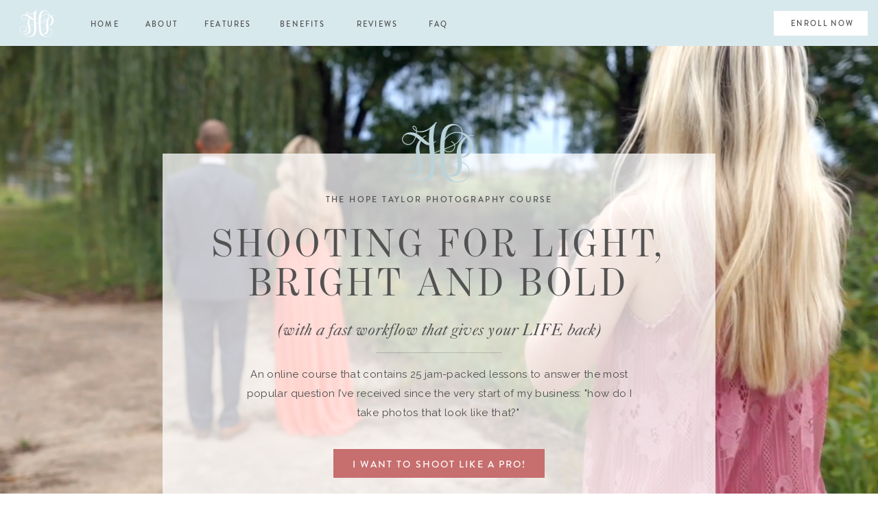

--- FILE ---
content_type: text/html; charset=UTF-8
request_url: https://shop.hopetaylor.com/photography-course-shop
body_size: 115009
content:
<!DOCTYPE html>
<html class="d" lang="">
  <head>
    <meta charset="UTF-8" />
    <meta name="viewport" content="width=device-width, initial-scale=1" />
    <title>The Hope Taylor Photography Course</title>
      <link rel="icon" type="image/png" href="//static.showit.co/200/hqC-1jClT0e7iwk7b6O8HQ/55187/hopewhitemonogram.png" />
      <link rel="preconnect" href="https://static.showit.co" />
      <link rel="canonical" href="https://shop.hopetaylor.com/photography-course-shop" />
    
    <link rel="preconnect" href="https://fonts.googleapis.com">
<link rel="preconnect" href="https://fonts.gstatic.com" crossorigin>
<link href="https://fonts.googleapis.com/css?family=Nunito:600|Raleway:regular|Crimson+Text:regular|Nunito+Sans:regular|Playfair+Display:italic" rel="stylesheet" type="text/css"/>
<style>
@font-face{font-family:Benton Modern Regular;src:url('//static.showit.co/file/7J-HGUtFSUefE2Ohwsd8uA/shared/bentonmoddisp-regular_gdi.woff');}
@font-face{font-family:Brandon Medium;src:url('//static.showit.co/file/JaVwhL_4QOO2O5v0ODwO6g/shared/brandongrotesque-medium_gdi.woff');}
@font-face{font-family:Bon Vivant;src:url('//static.showit.co/file/Hq5ooT7wTV2G16zkOYwTyA/shared/bonvivant.woff');}
@font-face{font-family:Butler Ultra Light;src:url('//static.showit.co/file/pLJISUxZQkyzsYpCl7r4-g/shared/butler-ultralight.woff');}
@font-face{font-family:Caslon Italic;src:url('//static.showit.co/file/LioVPOMQSyKwLTgIcBA2TQ/shared/caslon540italic_gdi.woff');}
@font-face{font-family:Aphrodite Slim Pro;src:url('//static.showit.co/file/0ubRctlNR1O7CUpmw5662Q/shared/aphroditeslimpro_gdi.woff');}
 </style>
    <script id="init_data" type="application/json">
      {"mobile":{"w":320,"bgMediaType":"none","bgFillType":"color","bgColor":"#ffffff"},"desktop":{"w":1200,"defaultTrIn":{"type":"fade"},"defaultTrOut":{"type":"fade"},"bgColor":"#ffffff","bgMediaType":"none","bgFillType":"color"},"sid":"pxmz6xwaq_6arzabckqluq","break":768,"assetURL":"//static.showit.co","contactFormId":"55187/131577","cfAction":"aHR0cHM6Ly9jbGllbnRzZXJ2aWNlLnNob3dpdC5jby9jb250YWN0Zm9ybQ==","sgAction":"aHR0cHM6Ly9jbGllbnRzZXJ2aWNlLnNob3dpdC5jby9zb2NpYWxncmlk","blockData":[{"slug":"mobile-menu","visible":"m","states":[],"d":{"h":85,"w":1200,"locking":{"offset":0},"bgFillType":"color","bgColor":"#ffffff","bgMediaType":"none"},"m":{"h":546,"w":320,"locking":{"side":"t","offset":0},"nature":"wH","stateTrIn":{"type":"fade","duration":0.2},"stateTrOut":{"type":"fade","duration":0.2},"bgFillType":"color","bgColor":"#c8e0e7:70","bgMediaType":"none"}},{"slug":"desktop-menu","visible":"d","states":[],"d":{"h":67,"w":1200,"locking":{"side":"st"},"bgFillType":"color","bgColor":"#c8e0e7:70","bgMediaType":"none"},"m":{"h":40,"w":320,"bgFillType":"color","bgColor":"#c8e0e7:70","bgMediaType":"none"}},{"slug":"mobile-menu-closed","visible":"m","states":[],"d":{"h":222,"w":1200,"locking":{},"bgFillType":"color","bgColor":"#c8e0e7:70","bgMediaType":"none"},"m":{"h":45,"w":320,"locking":{"side":"st"},"bgFillType":"color","bgColor":"#c8e0e7:70","bgMediaType":"none"}},{"slug":"hero","visible":"a","states":[],"d":{"h":821,"w":1200,"stateTrIn":{"type":"fade","duration":0.6,"direction":"none"},"bgFillType":"color","bgColor":"#ffffff","bgMediaType":"video","bgImage":{"key":"TeBZ31XwR1KgzG9otFtJMQ/55187/katherineandtyler-32.jpg","aspect_ratio":0.74928,"title":"KatherineandTyler-32","type":"asset"},"bgLoop":"1","bgOpacity":100,"bgPos":"cm","bgScale":"cover","bgScroll":"x","bgVideo":{"key":"RIG-vMiEDOj6vMMdxku_og/55187/htp_photo_4.mp4","aspect_ratio":1.83766,"title":"HTP Photo 4","type":"asset"}},"m":{"h":617,"w":320,"stateTrIn":{"type":"fade","duration":0.6,"direction":"none"},"bgFillType":"color","bgColor":"#4e4e4e","bgMediaType":"none"},"ps":[{"trigger":"offscreen","type":"show","block":"sticky-desktop-menu"}]},{"slug":"a-visual","visible":"a","states":[],"d":{"h":733,"w":1200,"bgFillType":"color","bgColor":"#ffffff","bgMediaType":"none"},"m":{"h":1120,"w":320,"bgFillType":"color","bgColor":"#ffffff","bgMediaType":"none"}},{"slug":"challenges","visible":"a","states":[],"d":{"h":1100,"w":1200,"bgFillType":"color","bgColor":"#eec9cb:20","bgMediaType":"none"},"m":{"h":1572,"w":320,"bgFillType":"color","bgColor":"#eec9cb:20","bgMediaType":"none"}},{"slug":"before-after","visible":"a","states":[],"d":{"h":757,"w":1200,"bgFillType":"color","bgColor":"colors-7","bgMediaType":"none"},"m":{"h":424,"w":320,"bgFillType":"color","bgColor":"colors-7","bgMediaType":"none"}},{"slug":"testimonial-1","visible":"a","states":[],"d":{"h":2025,"w":1200,"stateTrIn":{"type":"fade","duration":0.8,"direction":"none"},"stateTrOut":{"type":"fade","duration":0.8,"direction":"none"},"bgFillType":"color","bgColor":"colors-7","bgMediaType":"none"},"m":{"h":2620,"w":320,"stateTrIn":{"type":"fade","duration":0.8,"direction":"none"},"stateTrOut":{"type":"fade","duration":0.8,"direction":"none"},"bgFillType":"color","bgColor":"colors-7","bgMediaType":"none"}},{"slug":"introduction","visible":"a","states":[{"d":{"bgFillType":"color","bgColor":"#000000:0","bgMediaType":"none"},"m":{"bgFillType":"color","bgColor":"#000000:0","bgMediaType":"none"},"slug":"macbook-only"},{"d":{"bgFillType":"color","bgColor":"#000000:0","bgMediaType":"none"},"m":{"bgFillType":"color","bgColor":"#000000:0","bgMediaType":"none"},"slug":"full-digital-mockup"}],"d":{"h":816,"w":1200,"bgFillType":"color","bgColor":"#a6a8ab","bgMediaType":"video","bgImage":{"key":"b4G_ioFjTrWCbGNKI69j3A/55187/katherineandtyler-41.jpg","aspect_ratio":0.75018,"title":"Katherineandtyler-41","type":"asset"},"bgOpacity":65,"bgPos":"cm","bgScale":"cover","bgScroll":"x","bgVideo":{"key":"ZySANf4PSC-UJIZNWU2f8A/55187/header.mp4","aspect_ratio":1.77778,"title":"Header","type":"asset"}},"m":{"h":577,"w":320,"bgFillType":"color","bgColor":"#a6a8ab","bgMediaType":"video","bgImage":{"key":"b4G_ioFjTrWCbGNKI69j3A/55187/katherineandtyler-41.jpg","aspect_ratio":0.75018,"title":"Katherineandtyler-41","type":"asset"},"bgOpacity":80,"bgPos":"cm","bgScale":"cover","bgScroll":"x","bgVideo":{"key":"ZySANf4PSC-UJIZNWU2f8A/55187/header.mp4","aspect_ratio":1.77778,"title":"Header","type":"asset"}},"stateTrans":[{},{}]},{"slug":"course-breakdown","visible":"a","states":[],"d":{"h":2100,"w":1200,"bgFillType":"color","bgColor":"#ffffff","bgMediaType":"none"},"m":{"h":3359,"w":320,"bgFillType":"color","bgColor":"#ffffff","bgMediaType":"none"}},{"slug":"lessons-1","visible":"d","states":[{"d":{"bgFillType":"color","bgColor":"#000000:0","bgMediaType":"none"},"m":{"bgFillType":"color","bgColor":"#000000:0","bgMediaType":"none"},"slug":"module-one"},{"d":{"bgFillType":"color","bgColor":"#000000:0","bgMediaType":"none"},"m":{"bgFillType":"color","bgColor":"#000000:0","bgMediaType":"none"},"slug":"module-two"},{"d":{"bgFillType":"color","bgColor":"#000000:0","bgMediaType":"none"},"m":{"bgFillType":"color","bgColor":"#000000:0","bgMediaType":"none"},"slug":"module-three"},{"d":{"bgFillType":"color","bgColor":"#000000:0","bgMediaType":"none"},"m":{"bgFillType":"color","bgColor":"#000000:0","bgMediaType":"none"},"slug":"module-four"}],"d":{"h":800,"w":1200,"bgFillType":"color","bgColor":"#ffffff:10","bgMediaType":"none"},"m":{"h":1140,"w":320,"bgFillType":"color","bgColor":"#ffffff:10","bgMediaType":"none"},"stateTrans":[{},{},{},{}]},{"slug":"bonuses","visible":"a","states":[],"d":{"h":1824,"w":1200,"bgFillType":"color","bgColor":"colors-3:25","bgMediaType":"none"},"m":{"h":3711,"w":320,"bgFillType":"color","bgColor":"colors-3:25","bgMediaType":"none"}},{"slug":"results-1","visible":"a","states":[],"d":{"h":1157,"w":1200,"bgFillType":"gradient","bgGc1":"colors-5","bgGc2":"colors-7","bgGr":0,"bgMediaType":"none"},"m":{"h":1006,"w":320,"bgFillType":"gradient","bgGc1":"colors-5","bgGc2":"colors-7","bgGr":0,"bgMediaType":"none"}},{"slug":"testimonial-3","visible":"a","states":[],"d":{"h":1150,"w":1200,"stateTrIn":{"type":"fade","duration":0.8,"direction":"none"},"stateTrOut":{"type":"fade","duration":0.8,"direction":"none"},"bgFillType":"color","bgColor":"colors-7","bgMediaType":"none"},"m":{"h":1896,"w":320,"stateTrIn":{"type":"fade","duration":0.8,"direction":"none"},"stateTrOut":{"type":"fade","duration":0.8,"direction":"none"},"bgFillType":"color","bgColor":"colors-7","bgMediaType":"none"}},{"slug":"digital-view","visible":"a","states":[{"d":{"bgFillType":"color","bgColor":"#000000:0","bgMediaType":"none"},"m":{"bgFillType":"color","bgColor":"#000000:0","bgMediaType":"none"},"slug":"macbook-only"},{"d":{"bgFillType":"color","bgColor":"#000000:0","bgMediaType":"none"},"m":{"bgFillType":"color","bgColor":"#000000:0","bgMediaType":"none"},"slug":"full-digital-mockup"}],"d":{"h":716,"w":1200,"bgFillType":"color","bgColor":"#ffffff","bgMediaType":"none"},"m":{"h":476,"w":320,"bgFillType":"color","bgColor":"#ffffff","bgMediaType":"none"},"stateTrans":[{},{}]},{"slug":"testimonial-2","visible":"a","states":[],"d":{"h":1650,"w":1200,"stateTrIn":{"type":"fade","duration":0.8,"direction":"none"},"stateTrOut":{"type":"fade","duration":0.8,"direction":"none"},"bgFillType":"color","bgColor":"colors-7","bgMediaType":"none"},"m":{"h":2700,"w":320,"stateTrIn":{"type":"fade","duration":0.8,"direction":"none"},"stateTrOut":{"type":"fade","duration":0.8,"direction":"none"},"bgFillType":"color","bgColor":"colors-7","bgMediaType":"none"}},{"slug":"icons","visible":"a","states":[],"d":{"h":231,"w":1200,"bgFillType":"color","bgColor":"colors-5:35","bgMediaType":"none"},"m":{"h":370,"w":320,"bgFillType":"color","bgColor":"colors-5:35","bgMediaType":"none"}},{"slug":"bonus-offer","visible":"a","states":[],"d":{"h":688,"w":1200,"bgFillType":"color","bgColor":"#ffffff","bgMediaType":"none"},"m":{"h":943,"w":320,"bgFillType":"color","bgColor":"#ffffff","bgMediaType":"none"}},{"slug":"pricing-1","visible":"a","states":[{"d":{"bgFillType":"color","bgColor":"#000000:0","bgMediaType":"none"},"m":{"bgFillType":"color","bgColor":"#000000:0","bgMediaType":"none"},"slug":"macbook-only"},{"d":{"bgFillType":"color","bgColor":"#000000:0","bgMediaType":"none"},"m":{"bgFillType":"color","bgColor":"#000000:0","bgMediaType":"none"},"slug":"full-digital-mockup"}],"d":{"h":800,"w":1200,"bgFillType":"color","bgColor":"#ffffff","bgMediaType":"none"},"m":{"h":973,"w":320,"bgFillType":"color","bgColor":"#ffffff","bgMediaType":"none"},"stateTrans":[{},{}]},{"slug":"benefits","visible":"a","states":[],"d":{"h":1550,"w":1200,"bgFillType":"color","bgColor":"colors-5:20","bgMediaType":"none"},"m":{"h":2084,"w":320,"bgFillType":"color","bgColor":"colors-5:20","bgMediaType":"none"}},{"slug":"everything-1","visible":"a","states":[],"d":{"h":679,"w":1200,"bgFillType":"color","bgColor":"#a6a8ab","bgMediaType":"image","bgImage":{"key":"E5YS64JgTDi6fKPMD_vGGw/55187/styledshoot-158.jpg","aspect_ratio":1.5,"title":"StyledShoot-158","type":"asset"},"bgOpacity":70,"bgPos":"cm","bgScale":"cover","bgScroll":"x"},"m":{"h":521,"w":320,"bgFillType":"color","bgColor":"#a6a8ab","bgMediaType":"image","bgImage":{"key":"d-YZD8DqTrW_pog2zgeTwg/55187/southern_citrus_inspired_styled_shoot-june_senior_photography_workshop-0239.jpg","aspect_ratio":1.49981,"title":"Southern Citrus Inspired Styled Shoot-June Senior Photography Workshop-0239","type":"asset"},"bgOpacity":56,"bgPos":"cm","bgScale":"cover","bgScroll":"x"}},{"slug":"expertise","visible":"a","states":[],"d":{"h":931,"w":1200,"stateTrIn":{"type":"fade","duration":0.6,"direction":"none"},"bgFillType":"color","bgColor":"#bad2d8:20","bgMediaType":"none"},"m":{"h":1334,"w":320,"stateTrIn":{"type":"fade","duration":0.6,"direction":"none"},"bgFillType":"color","bgColor":"#bad2d8:20","bgMediaType":"none"}},{"slug":"sliding-reviews","visible":"d","states":[],"d":{"h":450,"w":1200,"bgFillType":"color","bgColor":"#ffffff","bgMediaType":"none"},"m":{"h":521,"w":320,"bgFillType":"color","bgColor":"#a6a8ab","bgMediaType":"image","bgImage":{"key":"d-YZD8DqTrW_pog2zgeTwg/55187/southern_citrus_inspired_styled_shoot-june_senior_photography_workshop-0239.jpg","aspect_ratio":1.49981,"title":"Southern Citrus Inspired Styled Shoot-June Senior Photography Workshop-0239","type":"asset"},"bgOpacity":56,"bgPos":"cm","bgScale":"cover","bgScroll":"x"}},{"slug":"finally-commit","visible":"a","states":[],"d":{"h":991,"w":1200,"bgFillType":"color","bgColor":"#ffffff","bgMediaType":"none"},"m":{"h":1222,"w":320,"bgFillType":"color","bgColor":"#ffffff","bgMediaType":"none"}},{"slug":"pricing","visible":"a","states":[{"d":{"bgFillType":"color","bgColor":"#000000:0","bgMediaType":"none"},"m":{"bgFillType":"color","bgColor":"#000000:0","bgMediaType":"none"},"slug":"macbook-only"},{"d":{"bgFillType":"color","bgColor":"#000000:0","bgMediaType":"none"},"m":{"bgFillType":"color","bgColor":"#000000:0","bgMediaType":"none"},"slug":"full-digital-mockup"}],"d":{"h":800,"w":1200,"bgFillType":"color","bgColor":"#ffffff","bgMediaType":"none"},"m":{"h":973,"w":320,"bgFillType":"color","bgColor":"#ffffff","bgMediaType":"none"},"stateTrans":[{},{}]},{"slug":"guarantee","visible":"a","states":[],"d":{"h":664,"w":1200,"bgFillType":"color","bgColor":"colors-5:20","bgMediaType":"none"},"m":{"h":782,"w":320,"bgFillType":"color","bgColor":"colors-5:20","bgMediaType":"none"}},{"slug":"faq-s","visible":"a","states":[],"d":{"h":950,"w":1200,"bgFillType":"color","bgColor":"#ffffff","bgMediaType":"none"},"m":{"h":1853,"w":320,"bgFillType":"color","bgColor":"#ffffff","bgMediaType":"none"}},{"slug":"numbers","visible":"a","states":[],"d":{"h":232,"w":1200,"bgFillType":"color","bgColor":"colors-3","bgMediaType":"none"},"m":{"h":426,"w":320,"bgFillType":"color","bgColor":"colors-3","bgMediaType":"none"}},{"slug":"cta","visible":"a","states":[],"d":{"h":752,"w":1200,"bgFillType":"color","bgColor":"#000000","bgMediaType":"image","bgImage":{"key":"FgY53pFLSOeox2m8IMCd-w/55187/katherineandtyler-144.jpg","aspect_ratio":0.74419,"title":"Katherineandtyler-144","type":"asset"},"bgOpacity":80,"bgPos":"cm","bgScale":"cover","bgScroll":"x"},"m":{"h":477,"w":320,"bgFillType":"color","bgColor":"#000000","bgMediaType":"image","bgImage":{"key":"FgY53pFLSOeox2m8IMCd-w/55187/katherineandtyler-144.jpg","aspect_ratio":0.74419,"title":"Katherineandtyler-144","type":"asset"},"bgOpacity":70,"bgPos":"ct","bgScale":"cover","bgScroll":"x"}},{"slug":"updated-insta-1","visible":"a","states":[],"d":{"h":281,"w":1200,"bgFillType":"color","bgColor":"#000000:0","bgMediaType":"none"},"m":{"h":156,"w":320,"bgFillType":"color","bgColor":"#ffffff","bgMediaType":"none"}},{"slug":"footer-2","visible":"a","states":[],"d":{"h":463,"w":1200,"bgFillType":"color","bgColor":"#bad2d8","bgMediaType":"none"},"m":{"h":587,"w":320,"bgFillType":"color","bgColor":"#bad2d8","bgMediaType":"none"}}],"elementData":[{"type":"simple","visible":"m","id":"mobile-menu_0","blockId":"mobile-menu","m":{"x":0,"y":0,"w":320,"h":45,"a":0,"lockV":"t"},"d":{"x":360,"y":26,"w":480,"h":34,"a":0}},{"type":"graphic","visible":"m","id":"mobile-menu_1","blockId":"mobile-menu","m":{"x":0,"y":383,"w":320,"h":164,"a":0,"gs":{"s":70},"lockV":"bs"},"d":{"x":571,"y":13,"w":59,"h":59,"a":0},"c":{"key":"TeBZ31XwR1KgzG9otFtJMQ/55187/katherineandtyler-32.jpg","aspect_ratio":0.74928}},{"type":"icon","visible":"m","id":"mobile-menu_2","blockId":"mobile-menu","m":{"x":286,"y":10,"w":27,"h":24,"a":0,"lockV":"t"},"d":{"x":550,"y":-28,"w":100,"h":100,"a":0},"pc":[{"type":"hide","block":"mobile-menu"}]},{"type":"text","visible":"a","id":"mobile-menu_3","blockId":"mobile-menu","m":{"x":40,"y":94,"w":176,"h":45,"a":0,"trIn":{"cl":"fadeIn","d":"0.5","dl":"0"}},"d":{"x":121,"y":162,"w":955,"h":343,"a":0,"trIn":{"cl":"fadeIn","d":"0.5","dl":"0"}}},{"type":"simple","visible":"a","id":"mobile-menu_4","blockId":"mobile-menu","m":{"x":40,"y":150,"w":240,"h":1,"a":0},"d":{"x":652,"y":537,"w":391,"h":1,"a":0}},{"type":"text","visible":"m","id":"mobile-menu_5","blockId":"mobile-menu","m":{"x":40,"y":171,"w":120,"h":22,"a":0},"d":{"x":132,"y":27,"w":40,"h":23,"a":0}},{"type":"text","visible":"m","id":"mobile-menu_6","blockId":"mobile-menu","m":{"x":40,"y":226,"w":77,"h":22,"a":0},"d":{"x":338,"y":27,"w":68,"h":23,"a":0}},{"type":"text","visible":"m","id":"mobile-menu_7","blockId":"mobile-menu","m":{"x":40,"y":199,"w":65,"h":22,"a":0},"d":{"x":232,"y":27,"w":47,"h":23,"a":0}},{"type":"text","visible":"m","id":"mobile-menu_8","blockId":"mobile-menu","m":{"x":158,"y":226,"w":41,"h":19,"a":0},"d":{"x":595,"y":27,"w":28,"h":23,"a":0}},{"type":"text","visible":"m","id":"mobile-menu_9","blockId":"mobile-menu","m":{"x":158,"y":171,"w":120,"h":22,"a":0},"d":{"x":466,"y":27,"w":70,"h":23,"a":0}},{"type":"simple","visible":"m","id":"mobile-menu_10","blockId":"mobile-menu","m":{"x":40,"y":263,"w":134,"h":44,"a":0},"d":{"x":1048,"y":16,"w":137,"h":36,"a":0,"lockH":"r"}},{"type":"text","visible":"m","id":"mobile-menu_11","blockId":"mobile-menu","m":{"x":61,"y":277,"w":92,"h":25,"a":0},"d":{"x":1069,"y":26,"w":100,"h":23,"a":0,"lockH":"r"}},{"type":"text","visible":"m","id":"mobile-menu_12","blockId":"mobile-menu","m":{"x":158,"y":199,"w":80,"h":19,"a":0},"d":{"x":595,"y":27,"w":28,"h":23,"a":0}},{"type":"icon","visible":"m","id":"mobile-menu_13","blockId":"mobile-menu","m":{"x":222,"y":78,"w":58,"h":59,"a":0},"d":{"x":29,"y":6,"w":50,"h":56,"a":0,"trIn":{"cl":"fadeIn","d":"0.5","dl":"0"}}},{"type":"simple","visible":"d","id":"desktop-menu_0","blockId":"desktop-menu","m":{"x":48,"y":6,"w":224,"h":28,"a":0},"d":{"x":1048,"y":16,"w":137,"h":36,"a":0,"lockH":"r"}},{"type":"text","visible":"d","id":"desktop-menu_1","blockId":"desktop-menu","m":{"x":19,"y":18,"w":146,"h":37,"a":0},"d":{"x":1069,"y":26,"w":100,"h":23,"a":0,"lockH":"r"}},{"type":"text","visible":"d","id":"desktop-menu_2","blockId":"desktop-menu","m":{"x":19,"y":18,"w":146,"h":37,"a":0},"d":{"x":132,"y":27,"w":40,"h":23,"a":0,"lockH":"l"}},{"type":"text","visible":"d","id":"desktop-menu_3","blockId":"desktop-menu","m":{"x":19,"y":18,"w":146,"h":37,"a":0},"d":{"x":298,"y":27,"w":68,"h":23,"a":0,"lockH":"l"}},{"type":"text","visible":"d","id":"desktop-menu_4","blockId":"desktop-menu","m":{"x":19,"y":18,"w":146,"h":37,"a":0},"d":{"x":212,"y":27,"w":47,"h":23,"a":0,"lockH":"l"}},{"type":"text","visible":"d","id":"desktop-menu_5","blockId":"desktop-menu","m":{"x":19,"y":18,"w":146,"h":37,"a":0},"d":{"x":625,"y":27,"w":28,"h":23,"a":0,"lockH":"l"}},{"type":"text","visible":"d","id":"desktop-menu_6","blockId":"desktop-menu","m":{"x":19,"y":18,"w":146,"h":37,"a":0},"d":{"x":515,"y":27,"w":70,"h":23,"a":0,"lockH":"l"}},{"type":"text","visible":"d","id":"desktop-menu_7","blockId":"desktop-menu","m":{"x":19,"y":18,"w":146,"h":37,"a":0},"d":{"x":406,"y":27,"w":70,"h":23,"a":0,"lockH":"l"}},{"type":"icon","visible":"d","id":"desktop-menu_8","blockId":"desktop-menu","m":{"x":226,"y":315,"w":58,"h":59,"a":0},"d":{"x":29,"y":6,"w":50,"h":56,"a":0,"trIn":{"cl":"fadeIn","d":"0.5","dl":"0"},"lockH":"l"}},{"type":"icon","visible":"m","id":"mobile-menu-closed_0","blockId":"mobile-menu-closed","m":{"x":270,"y":4,"w":39,"h":37,"a":0},"d":{"x":550,"y":-28,"w":100,"h":100,"a":0},"pc":[{"type":"show","block":"mobile-menu"}]},{"type":"icon","visible":"m","id":"mobile-menu-closed_1","blockId":"mobile-menu-closed","m":{"x":7,"y":3,"w":40,"h":40,"a":0},"d":{"x":29,"y":6,"w":50,"h":56,"a":0,"trIn":{"cl":"fadeIn","d":"0.5","dl":"0"}}},{"type":"graphic","visible":"m","id":"hero_0","blockId":"hero","m":{"x":0,"y":-1,"w":320,"h":562,"a":0,"o":100},"d":{"x":180,"y":174,"w":840,"h":473,"a":0},"c":{"key":"kTgaGhCMq6a6DdYhvX7i3A/55187/allie-10.jpg","aspect_ratio":0.66667}},{"type":"simple","visible":"a","id":"hero_1","blockId":"hero","m":{"x":0,"y":86,"w":320,"h":531,"a":0},"d":{"x":197,"y":157,"w":806,"h":518,"a":0,"o":75}},{"type":"text","visible":"d","id":"hero_2","blockId":"hero","m":{"x":28,"y":266,"w":264,"h":40,"a":0},"d":{"x":262,"y":260,"w":676,"h":124,"a":0}},{"type":"text","visible":"m","id":"hero_3","blockId":"hero","m":{"x":33,"y":175,"w":254,"h":99,"a":0},"d":{"x":41,"y":114,"w":433,"h":67,"a":0,"lockH":"l"}},{"type":"text","visible":"a","id":"hero_4","blockId":"hero","m":{"x":29,"y":362,"w":264,"h":158,"a":0},"d":{"x":315,"y":465,"w":571,"h":98,"a":0}},{"type":"text","visible":"a","id":"hero_5","blockId":"hero","m":{"x":34,"y":280,"w":254,"h":60,"a":0},"d":{"x":342,"y":393,"w":517,"h":54,"a":0}},{"type":"simple","visible":"d","id":"hero_6","blockId":"hero","m":{"x":127,"y":303,"w":69,"h":1,"a":0},"d":{"x":508,"y":447,"w":184,"h":1,"a":0}},{"type":"simple","visible":"a","id":"hero_7","blockId":"hero","m":{"x":21,"y":554,"w":279,"h":38,"a":0},"d":{"x":446,"y":588,"w":308,"h":42,"a":0}},{"type":"text","visible":"a","id":"hero_8","blockId":"hero","m":{"x":31,"y":566,"w":258,"h":19,"a":0},"d":{"x":463,"y":603,"w":275,"h":16,"a":0}},{"type":"text","visible":"a","id":"hero_9","blockId":"hero","m":{"x":43,"y":120,"w":234,"h":38,"a":0},"d":{"x":316,"y":215,"w":568,"h":27,"a":0}},{"type":"icon","visible":"a","id":"hero_10","blockId":"hero","m":{"x":128,"y":44,"w":64,"h":64,"a":0},"d":{"x":532,"y":111,"w":129,"h":88,"a":0}},{"type":"graphic","visible":"a","id":"a-visual_0","blockId":"a-visual","m":{"x":30,"y":34,"w":260,"h":314,"a":0},"d":{"x":95,"y":86,"w":408,"h":561,"a":0,"trIn":{"cl":"fadeIn","d":"0.5","dl":"0"}},"c":{"key":"g84dAYuu_3AgciNpw-ePfQ/55187/beforeafter-30.jpg","aspect_ratio":0.6666}},{"type":"simple","visible":"a","id":"a-visual_1","blockId":"a-visual","m":{"x":30,"y":521,"w":69,"h":1,"a":0},"d":{"x":559,"y":239,"w":496,"h":1,"a":0}},{"type":"text","visible":"a","id":"a-visual_2","blockId":"a-visual","m":{"x":29,"y":414,"w":254,"h":86,"a":0},"d":{"x":552,"y":144,"w":657,"h":73,"a":0}},{"type":"text","visible":"a","id":"a-visual_3","blockId":"a-visual","m":{"x":29,"y":547,"w":267,"h":211,"a":0},"d":{"x":559,"y":279,"w":502,"h":157,"a":0}},{"type":"text","visible":"a","id":"a-visual_4","blockId":"a-visual","m":{"x":29,"y":789,"w":261,"h":207,"a":0},"d":{"x":559,"y":445,"w":517,"h":193,"a":0}},{"type":"text","visible":"a","id":"a-visual_5","blockId":"a-visual","m":{"x":29,"y":376,"w":261,"h":38,"a":0},"d":{"x":559,"y":100,"w":568,"h":27,"a":0}},{"type":"graphic","visible":"a","id":"challenges_0","blockId":"challenges","m":{"x":-1,"y":-2,"w":325,"h":288,"a":0},"d":{"x":573,"y":62,"w":578,"h":720,"a":0,"gs":{"s":90}},"c":{"key":"4fd5d7UmSZubGfQFoP2EhA/55187/victoria-97.jpg","aspect_ratio":0.66667}},{"type":"simple","visible":"a","id":"challenges_1","blockId":"challenges","m":{"x":15,"y":261,"w":290,"h":1283,"a":0},"d":{"x":72,"y":141,"w":728,"h":781,"a":0}},{"type":"text","visible":"d","id":"challenges_2","blockId":"challenges","m":{"x":43,"y":300,"w":199,"h":116,"a":0},"d":{"x":155,"y":189,"w":601,"h":92,"a":0}},{"type":"text","visible":"m","id":"challenges_3","blockId":"challenges","m":{"x":42,"y":297,"w":236,"h":71,"a":0},"d":{"x":169,"y":272,"w":585,"h":98,"a":0}},{"type":"text","visible":"a","id":"challenges_4","blockId":"challenges","m":{"x":97,"y":397,"w":189,"h":73,"a":0,"trIn":{"cl":"fadeIn","d":"0.5","dl":"0"}},"d":{"x":235,"y":281,"w":440,"h":58,"a":0,"trIn":{"cl":"fadeIn","d":"0.5","dl":"0"}}},{"type":"text","visible":"a","id":"challenges_5","blockId":"challenges","m":{"x":97,"y":494,"w":178,"h":97,"a":0,"trIn":{"cl":"fadeIn","d":"0.5","dl":"0"}},"d":{"x":235,"y":349,"w":440,"h":61,"a":0,"trIn":{"cl":"fadeIn","d":"0.5","dl":"0"}}},{"type":"text","visible":"a","id":"challenges_6","blockId":"challenges","m":{"x":97,"y":618,"w":175,"h":123,"a":0,"trIn":{"cl":"fadeIn","d":"0.5","dl":"0"}},"d":{"x":235,"y":422,"w":440,"h":55,"a":0,"trIn":{"cl":"fadeIn","d":"0.5","dl":"0"}}},{"type":"text","visible":"a","id":"challenges_7","blockId":"challenges","m":{"x":97,"y":772,"w":189,"h":71,"a":0,"trIn":{"cl":"fadeIn","d":"0.5","dl":"0"}},"d":{"x":235,"y":499,"w":418,"h":33,"a":0,"trIn":{"cl":"fadeIn","d":"0.5","dl":"0"}}},{"type":"icon","visible":"a","id":"challenges_8","blockId":"challenges","m":{"x":35,"y":397,"w":31,"h":31,"a":0},"d":{"x":174,"y":281,"w":41,"h":33,"a":0}},{"type":"icon","visible":"a","id":"challenges_9","blockId":"challenges","m":{"x":35,"y":494,"w":31,"h":31,"a":0},"d":{"x":174,"y":349,"w":41,"h":33,"a":0}},{"type":"icon","visible":"a","id":"challenges_10","blockId":"challenges","m":{"x":35,"y":618,"w":31,"h":31,"a":0},"d":{"x":174,"y":422,"w":41,"h":33,"a":0}},{"type":"icon","visible":"a","id":"challenges_11","blockId":"challenges","m":{"x":35,"y":772,"w":31,"h":31,"a":0},"d":{"x":174,"y":499,"w":41,"h":33,"a":0}},{"type":"text","visible":"a","id":"challenges_12","blockId":"challenges","m":{"x":97,"y":877,"w":189,"h":46,"a":0,"trIn":{"cl":"fadeIn","d":"0.5","dl":"0"}},"d":{"x":235,"y":553,"w":418,"h":33,"a":0,"trIn":{"cl":"fadeIn","d":"0.5","dl":"0"}}},{"type":"icon","visible":"a","id":"challenges_13","blockId":"challenges","m":{"x":31,"y":872,"w":31,"h":31,"a":0},"d":{"x":174,"y":553,"w":41,"h":33,"a":0}},{"type":"text","visible":"a","id":"challenges_14","blockId":"challenges","m":{"x":98,"y":955,"w":189,"h":48,"a":0,"trIn":{"cl":"fadeIn","d":"0.5","dl":"0"}},"d":{"x":235,"y":607,"w":418,"h":33,"a":0,"trIn":{"cl":"fadeIn","d":"0.5","dl":"0"}}},{"type":"icon","visible":"a","id":"challenges_15","blockId":"challenges","m":{"x":35,"y":951,"w":31,"h":31,"a":0},"d":{"x":174,"y":607,"w":41,"h":33,"a":0}},{"type":"text","visible":"a","id":"challenges_16","blockId":"challenges","m":{"x":98,"y":1037,"w":189,"h":99,"a":0,"trIn":{"cl":"fadeIn","d":"0.5","dl":"0"}},"d":{"x":235,"y":660,"w":418,"h":33,"a":0,"trIn":{"cl":"fadeIn","d":"0.5","dl":"0"}}},{"type":"icon","visible":"a","id":"challenges_17","blockId":"challenges","m":{"x":35,"y":1030,"w":31,"h":31,"a":0},"d":{"x":174,"y":660,"w":41,"h":33,"a":0}},{"type":"text","visible":"a","id":"challenges_18","blockId":"challenges","m":{"x":98,"y":1168,"w":189,"h":76,"a":0,"trIn":{"cl":"fadeIn","d":"0.5","dl":"0"}},"d":{"x":235,"y":732,"w":418,"h":33,"a":0,"trIn":{"cl":"fadeIn","d":"0.5","dl":"0"}}},{"type":"icon","visible":"a","id":"challenges_19","blockId":"challenges","m":{"x":35,"y":1163,"w":31,"h":31,"a":0},"d":{"x":174,"y":732,"w":41,"h":33,"a":0}},{"type":"text","visible":"a","id":"challenges_20","blockId":"challenges","m":{"x":98,"y":1270,"w":189,"h":123,"a":0,"trIn":{"cl":"fadeIn","d":"0.5","dl":"0"}},"d":{"x":235,"y":808,"w":418,"h":33,"a":0,"trIn":{"cl":"fadeIn","d":"0.5","dl":"0"}}},{"type":"icon","visible":"a","id":"challenges_21","blockId":"challenges","m":{"x":42,"y":1270,"w":31,"h":31,"a":0},"d":{"x":174,"y":808,"w":41,"h":33,"a":0}},{"type":"simple","visible":"a","id":"challenges_22","blockId":"challenges","m":{"x":17,"y":1448,"w":289,"h":96,"a":0},"d":{"x":400,"y":964,"w":401,"h":89,"a":0}},{"type":"simple","visible":"a","id":"challenges_23","blockId":"challenges","m":{"x":24,"y":1456,"w":275,"h":81,"a":0},"d":{"x":408,"y":970,"w":386,"h":76,"a":0}},{"type":"text","visible":"a","id":"challenges_24","blockId":"challenges","m":{"x":4,"y":1471,"w":314,"h":13,"a":0},"d":{"x":411,"y":990,"w":379,"h":16,"a":0}},{"type":"text","visible":"a","id":"challenges_25","blockId":"challenges","m":{"x":46,"y":1494,"w":229,"h":43,"a":0},"d":{"x":382,"y":1015,"w":436,"h":16,"a":0}},{"type":"text","visible":"a","id":"before-after_0","blockId":"before-after","m":{"x":0,"y":36,"w":320,"h":20,"a":0},"d":{"x":277,"y":60,"w":647,"h":40,"a":0}},{"type":"simple","visible":"d","id":"before-after_1","blockId":"before-after","m":{"x":-14,"y":80,"w":348,"h":1,"a":0},"d":{"x":-81,"y":78,"w":402,"h":1,"a":0,"lockH":"ls"}},{"type":"simple","visible":"d","id":"before-after_2","blockId":"before-after","m":{"x":-6,"y":85,"w":333,"h":1,"a":0},"d":{"x":-27,"y":83,"w":348,"h":1,"a":0,"lockH":"ls"}},{"type":"simple","visible":"a","id":"before-after_3","blockId":"before-after","m":{"x":-14,"y":15,"w":348,"h":1,"a":0},"d":{"x":879,"y":78,"w":350,"h":1,"a":0,"lockH":"rs"}},{"type":"simple","visible":"a","id":"before-after_4","blockId":"before-after","m":{"x":-6,"y":20,"w":333,"h":1,"a":0},"d":{"x":879,"y":83,"w":337,"h":1,"a":0,"lockH":"rs"}},{"type":"text","visible":"a","id":"before-after_5","blockId":"before-after","m":{"x":27,"y":70,"w":266,"h":45,"a":0},"d":{"x":245,"y":117,"w":710,"h":22,"a":0}},{"type":"gallery","visible":"a","id":"before-after_6","blockId":"before-after","m":{"x":12,"y":138,"w":146,"h":201,"a":0},"d":{"x":231,"y":181,"w":366,"h":495,"a":0,"g":{"aa":0}},"imgs":[{"key":"kU90g_b1SR22u0kCas4euQ/shared/207989_217793298235494_3230581_n.jpg","ar":0.75},{"key":"B_2w-bq5Q_S1-rqiHyTH4A/shared/216256_217792851568872_4473036_n.jpg","ar":0.75},{"key":"c_JLSVzGQLC3bXxUuOak7Q/shared/216067_219908104690680_2785388_n.jpg","ar":0.75},{"key":"Szu0d_LXTNyXAeliJTPA8g/shared/allison_stacy-allison_stacy-0035.jpg","ar":0.66643},{"key":"zLoLS12VTt6o8kR3XFMubg/shared/218108_219907938024030_3296700_n.jpg","ar":0.75},{"key":"EXsDb3bMS1ukdFs9n6jNag/shared/270360_256083544406469_7896522_n.jpg","ar":0.75}],"ch":1,"gal":"simple"},{"type":"gallery","visible":"a","id":"before-after_7","blockId":"before-after","m":{"x":163,"y":138,"w":146,"h":201,"a":0},"d":{"x":604,"y":181,"w":366,"h":495,"a":0,"g":{"aa":0}},"imgs":[{"key":"B1da3xVeTEef_0cr_Anb-Q/shared/katie_tritt_senior-katie_tritt_senior-0111.jpg","ar":0.66675},{"key":"Kzi_JMFuT0m1QmD__pc-kQ/shared/caroline_and_costa_engagement-caroline_and_costa_engagement-0059.jpg","ar":0.66675},{"key":"GqgYO4bVRfmuEGbHDWiUlQ/shared/best_of_seniors_2017-best_of_seniors_2017-0018.jpg","ar":0.66643},{"key":"-Sp8Q5MtSGm8XA63KuKUug/shared/2017_may_workshop-wedding_styled_shoot-0159.jpg","ar":0.66675},{"key":"YSeWXYRRSnq0Ng9l1Joc1w/shared/sarah_simms_senior-sarah_simms_senior-0060.jpg","ar":0.66675},{"key":"fqRMK1sLTg6JYJG_mb_9yQ/shared/best_of_engagements_2017-best_of_engagements_2017-0085.jpg","ar":0.66675}],"ch":1,"gal":"simple"},{"type":"simple","visible":"a","id":"before-after_8","blockId":"before-after","m":{"x":104,"y":319,"w":113,"h":36,"a":0},"d":{"x":534,"y":406,"w":132,"h":37,"a":0}},{"type":"text","visible":"a","id":"before-after_9","blockId":"before-after","m":{"x":143,"y":332,"w":34,"h":13,"a":0},"d":{"x":581,"y":419,"w":41,"h":16,"a":0}},{"type":"icon","visible":"a","id":"before-after_10","blockId":"before-after","m":{"x":188,"y":327,"w":20,"h":20,"a":0},"d":{"x":629,"y":414,"w":20,"h":20,"a":0},"pc":[{"type":"gallery","action":"next"}]},{"type":"icon","visible":"a","id":"before-after_11","blockId":"before-after","m":{"x":112,"y":327,"w":20,"h":20,"a":180},"d":{"x":551,"y":414,"w":20,"h":20,"a":180},"pc":[{"type":"gallery","action":"prev"}]},{"type":"text","visible":"a","id":"before-after_12","blockId":"before-after","m":{"x":41,"y":362,"w":88,"h":15,"a":0},"d":{"x":240,"y":691,"w":347,"h":16,"a":0}},{"type":"text","visible":"a","id":"before-after_13","blockId":"before-after","m":{"x":203,"y":362,"w":67,"h":15,"a":0},"d":{"x":611,"y":691,"w":347,"h":16,"a":0}},{"type":"simple","visible":"a","id":"before-after_14","blockId":"before-after","m":{"x":-14,"y":402,"w":348,"h":1,"a":0},"d":{"x":0,"y":742,"w":1200,"h":1,"a":0,"lockH":"s"}},{"type":"simple","visible":"a","id":"before-after_15","blockId":"before-after","m":{"x":-6,"y":407,"w":333,"h":1,"a":0},"d":{"x":0,"y":747,"w":1200,"h":1,"a":0,"lockH":"s"}},{"type":"text","visible":"a","id":"testimonial-1_0","blockId":"testimonial-1","m":{"x":0,"y":24,"w":320,"h":15,"a":0},"d":{"x":426,"y":63,"w":347,"h":16,"a":0}},{"type":"text","visible":"a","id":"testimonial-1_1","blockId":"testimonial-1","m":{"x":30,"y":52,"w":260,"h":145,"a":0},"d":{"x":147,"y":106,"w":906,"h":150,"a":0}},{"type":"text","visible":"a","id":"testimonial-1_2","blockId":"testimonial-1","m":{"x":49,"y":343,"w":221,"h":25,"a":0},"d":{"x":299,"y":288,"w":603,"h":11,"a":0}},{"type":"graphic","visible":"a","id":"testimonial-1_3","blockId":"testimonial-1","m":{"x":17,"y":407,"w":286,"h":254,"a":0},"d":{"x":277,"y":354,"w":624,"h":533,"a":0,"gs":{"s":0}},"c":{"key":"MFn2DM8HRCCRbTodZCyh6w/shared/screen_shot_2018-10-16_at_1_01_20_pm.png","aspect_ratio":1.17197}},{"type":"text","visible":"a","id":"testimonial-1_4","blockId":"testimonial-1","m":{"x":27,"y":1351,"w":266,"h":130,"a":0},"d":{"x":117,"y":965,"w":266,"h":172,"a":0,"trIn":{"cl":"fadeIn","d":"0.5","dl":"0"}}},{"type":"text","visible":"a","id":"testimonial-1_5","blockId":"testimonial-1","m":{"x":17,"y":1509,"w":287,"h":133,"a":0},"d":{"x":442,"y":965,"w":287,"h":133,"a":0,"trIn":{"cl":"fadeIn","d":"0.5","dl":"0"}}},{"type":"text","visible":"a","id":"testimonial-1_6","blockId":"testimonial-1","m":{"x":42,"y":1667,"w":237,"h":133,"a":0},"d":{"x":783,"y":965,"w":237,"h":133,"a":0,"trIn":{"cl":"fadeIn","d":"0.5","dl":"0"}}},{"type":"text","visible":"a","id":"testimonial-1_7","blockId":"testimonial-1","m":{"x":27,"y":1818,"w":266,"h":130,"a":0},"d":{"x":117,"y":1158,"w":266,"h":153,"a":0,"trIn":{"cl":"fadeIn","d":"0.5","dl":"0"}}},{"type":"text","visible":"a","id":"testimonial-1_8","blockId":"testimonial-1","m":{"x":17,"y":1964,"w":287,"h":164,"a":0},"d":{"x":442,"y":1152,"w":287,"h":164,"a":0,"trIn":{"cl":"fadeIn","d":"0.5","dl":"0"}}},{"type":"text","visible":"a","id":"testimonial-1_9","blockId":"testimonial-1","m":{"x":39,"y":2112,"w":237,"h":133,"a":0},"d":{"x":783,"y":1145,"w":237,"h":133,"a":0,"trIn":{"cl":"fadeIn","d":"0.5","dl":"0"}}},{"type":"graphic","visible":"a","id":"testimonial-1_10","blockId":"testimonial-1","m":{"x":17,"y":698,"w":286,"h":382,"a":0},"d":{"x":-122,"y":354,"w":399,"h":533,"a":0},"c":{"key":"Js3ZJWh3ToSZdqQH54xySg/shared/screen_shot_2018-10-16_at_1_01_16_pm.png","aspect_ratio":0.73397}},{"type":"text","visible":"a","id":"testimonial-1_11","blockId":"testimonial-1","m":{"x":28,"y":2279,"w":266,"h":39,"a":0},"d":{"x":216,"y":1378,"w":769,"h":22,"a":0}},{"type":"gallery","visible":"a","id":"testimonial-1_12","blockId":"testimonial-1","m":{"x":12,"y":2345,"w":146,"h":201,"a":0},"d":{"x":231,"y":1430,"w":366,"h":495,"a":0,"g":{"aa":0}},"imgs":[{"key":"LED4w4rNSXKVwpgvshnwiA/shared/44963469_2192194721002652_2969786829382877184_n.jpg","ar":0.66563},{"key":"Wk06kRTEQ1Sp3X8A6VgWNQ/shared/44950349_369528613588132_5940496359474855936_n.jpg","ar":0.66406},{"key":"jH_AFR67RB250lEA_uWHfQ/shared/44881864_249723785713696_3996008658478563328_n.jpg","ar":0.6665},{"key":"v3aO1ChiRZmCyDHdgeAA8g/shared/44826479_255758031805570_6245676416038338560_n.jpg","ar":0.6665},{"key":"RZ0cALUkTYeGWI-JlxCeUA/shared/44991991_2192194757669315_3779916681879486464_n.jpg","ar":0.66459},{"key":"TD4czFvTSgmTRx3fva1rxA/shared/44940576_552037605317255_34313928246820864_n.jpg","ar":0.66455},{"key":"HcFT6dhRSdGvZprzDrk3zA/shared/44872107_163994624553588_6243882176270565376_n.jpg","ar":0.6665}],"ch":1,"gal":"simple"},{"type":"gallery","visible":"a","id":"testimonial-1_13","blockId":"testimonial-1","m":{"x":163,"y":2345,"w":146,"h":201,"a":0},"d":{"x":604,"y":1430,"w":366,"h":495,"a":0,"g":{"aa":0}},"imgs":[{"key":"XQipJHjOQ1CnRa0k7-idxQ/shared/45005968_2192195254335932_9024440808245297152_n.jpg","ar":0.66667},{"key":"YO3pFN0dSouWDBp8RObVSw/shared/44994512_757216257951107_427606420003749888_n.jpg","ar":0.66748},{"key":"-85y1GRqSbiVYDCEXgWpxg/shared/44758700_295190691315442_6338053740871811072_n.jpg","ar":0.74951},{"key":"jPsVCbw0TWi_FyZ1EVqn-Q/shared/44845533_1975715989161902_1207798988942606336_n.jpg","ar":0.80029},{"key":"MhM_G8B4QE6jF-I-yC04Aw/shared/44981072_2192194924335965_1040111925129641984_n.jpg","ar":0.66667},{"key":"YaAz0X9ISaOI-zo-oN4xhQ/shared/45050230_2287543908147993_1941767393265057792_n.jpg","ar":0.66748},{"key":"tlok9EoCTSCrsMopEImmUw/shared/43694602_305636146831208_4554090399613845504_n.jpg","ar":0.80029}],"ch":1,"gal":"simple"},{"type":"simple","visible":"a","id":"testimonial-1_14","blockId":"testimonial-1","m":{"x":104,"y":2526,"w":113,"h":36,"a":0},"d":{"x":534,"y":1655,"w":132,"h":37,"a":0}},{"type":"text","visible":"a","id":"testimonial-1_15","blockId":"testimonial-1","m":{"x":143,"y":2539,"w":34,"h":13,"a":0},"d":{"x":581,"y":1668,"w":41,"h":16,"a":0}},{"type":"icon","visible":"a","id":"testimonial-1_16","blockId":"testimonial-1","m":{"x":188,"y":2534,"w":20,"h":20,"a":0},"d":{"x":629,"y":1663,"w":20,"h":20,"a":0},"pc":[{"type":"gallery","action":"next"}]},{"type":"icon","visible":"a","id":"testimonial-1_17","blockId":"testimonial-1","m":{"x":112,"y":2534,"w":20,"h":20,"a":180},"d":{"x":551,"y":1663,"w":20,"h":20,"a":180},"pc":[{"type":"gallery","action":"prev"}]},{"type":"text","visible":"a","id":"testimonial-1_18","blockId":"testimonial-1","m":{"x":41,"y":2569,"w":88,"h":15,"a":0},"d":{"x":240,"y":1940,"w":347,"h":16,"a":0}},{"type":"text","visible":"a","id":"testimonial-1_19","blockId":"testimonial-1","m":{"x":203,"y":2569,"w":67,"h":15,"a":0},"d":{"x":611,"y":1940,"w":347,"h":16,"a":0}},{"type":"graphic","visible":"a","id":"testimonial-1_20","blockId":"testimonial-1","m":{"x":48,"y":1108,"w":224,"h":211,"a":0},"d":{"x":898,"y":369,"w":549,"h":518,"a":0},"c":{"key":"nr2hSoW_QSmijNwrH1TMDA/shared/screen_shot_2018-10-26_at_1_37_44_pm.jpg","aspect_ratio":1.0608}},{"type":"graphic","visible":"a","id":"introduction_macbook-only_0","blockId":"introduction","m":{"x":10,"y":392,"w":282,"h":281,"a":0},"d":{"x":160,"y":290,"w":905,"h":880,"a":0,"gs":{"t":"fit"}},"c":{"key":"PHqH0QatTCKf5qLKQgRAxA/shared/tonicdigitalmockup_imac2.png","aspect_ratio":1.50038}},{"type":"graphic","visible":"a","id":"introduction_macbook-only_1","blockId":"introduction","m":{"x":53,"y":461,"w":194,"h":109,"a":0},"d":{"x":403,"y":575,"w":415,"h":237,"a":0},"c":{"key":"O7V7hDbbJ-Yuyfsmjixlmg/55187/photocourse.gif","aspect_ratio":0.92593}},{"type":"graphic","visible":"a","id":"introduction_macbook-only_2","blockId":"introduction","m":{"x":53,"y":461,"w":194,"h":109,"a":0},"d":{"x":147,"y":702,"w":322,"h":201,"a":0},"c":{"key":"O7V7hDbbJ-Yuyfsmjixlmg/55187/photocourse.gif","aspect_ratio":0.92593}},{"type":"graphic","visible":"a","id":"introduction_macbook-only_3","blockId":"introduction","m":{"x":166,"y":498,"w":182,"h":165,"a":0},"d":{"x":732,"y":599,"w":350,"h":426,"a":0},"c":{"key":"yJFePKk5RAiMEoxiy4z7QQ/shared/tonicdigitalmockup_ipad.png","aspect_ratio":1.02529}},{"type":"graphic","visible":"a","id":"introduction_macbook-only_4","blockId":"introduction","m":{"x":222,"y":528,"w":73,"h":97,"a":0},"d":{"x":822,"y":684,"w":178,"h":237,"a":0},"c":{"key":"V6WJWnwaRIePSd3oI_F3_Q/55187/screen_shot_2018-10-24_at_3_52_59_pm.png","aspect_ratio":0.76588}},{"type":"graphic","visible":"a","id":"introduction_macbook-only_5","blockId":"introduction","m":{"x":166,"y":545,"w":84,"h":106,"a":0},"d":{"x":658,"y":741,"w":260,"h":242,"a":0},"c":{"key":"Ta9Km3xzR567gZ1Y4iBgrg/shared/tonicdigitalmockup_iphone.png","aspect_ratio":1.12551}},{"type":"graphic","visible":"a","id":"introduction_macbook-only_6","blockId":"introduction","m":{"x":191,"y":564,"w":31,"h":69,"a":0},"d":{"x":750,"y":783,"w":71,"h":158,"a":0,"gs":{"s":40}},"c":{"key":"2DGag58nRi-qDyO__z3p-A/55187/screen_shot_2018-10-24_at_3_50_00_pm.png","aspect_ratio":1.78506}},{"type":"graphic","visible":"a","id":"introduction_macbook-only_7","blockId":"introduction","m":{"x":195,"y":561,"w":23,"h":6,"a":0},"d":{"x":755,"y":777,"w":59,"h":16,"a":0},"c":{"key":"7JuRQJuWTRW6DOzlZ9WoQw/shared/tonicdigitalmockup_iphonecover.png","aspect_ratio":3.29412}},{"type":"graphic","visible":"a","id":"introduction_macbook-only_8","blockId":"introduction","m":{"x":-26,"y":499,"w":244,"h":158,"a":0},"d":{"x":5,"y":603,"w":659,"h":398,"a":0},"c":{"key":"SuR2yuuaQ6ensYxumLEphg/shared/tonicdigitalmockup_laptop.png","aspect_ratio":1.69018}},{"type":"graphic","visible":"a","id":"introduction_macbook-only_9","blockId":"introduction","m":{"x":22,"y":538,"w":126,"h":79,"a":0},"d":{"x":150,"y":702,"w":317,"h":206,"a":0},"c":{"key":"A6vYWyOBPGzg4vmAkzw9Ww/55187/photo_3.gif","aspect_ratio":1.83486}},{"type":"graphic","visible":"a","id":"introduction_full-digital-mockup_0","blockId":"introduction","m":{"x":19,"y":346,"w":282,"h":281,"a":0},"d":{"x":189,"y":162,"w":905,"h":880,"a":0,"gs":{"t":"fit"}},"c":{"key":"PHqH0QatTCKf5qLKQgRAxA/shared/tonicdigitalmockup_imac2.png","aspect_ratio":1.50038}},{"type":"graphic","visible":"a","id":"introduction_full-digital-mockup_1","blockId":"introduction","m":{"x":62,"y":415,"w":194,"h":109,"a":0},"d":{"x":432,"y":447,"w":415,"h":237,"a":0},"c":{"key":"Ekzp2D1kSrONWYiGNQ1tEw/shared/replace-with-your-image.png","aspect_ratio":1.07089}},{"type":"graphic","visible":"a","id":"introduction_full-digital-mockup_2","blockId":"introduction","m":{"x":175,"y":452,"w":182,"h":165,"a":0},"d":{"x":761,"y":471,"w":350,"h":426,"a":0},"c":{"key":"yJFePKk5RAiMEoxiy4z7QQ/shared/tonicdigitalmockup_ipad.png","aspect_ratio":1.02529}},{"type":"graphic","visible":"a","id":"introduction_full-digital-mockup_3","blockId":"introduction","m":{"x":231,"y":482,"w":73,"h":97,"a":0},"d":{"x":851,"y":556,"w":178,"h":237,"a":0},"c":{"key":"Ekzp2D1kSrONWYiGNQ1tEw/shared/replace-with-your-image.png","aspect_ratio":1.07089}},{"type":"graphic","visible":"a","id":"introduction_full-digital-mockup_4","blockId":"introduction","m":{"x":-17,"y":453,"w":244,"h":158,"a":0},"d":{"x":34,"y":475,"w":659,"h":398,"a":0},"c":{"key":"SuR2yuuaQ6ensYxumLEphg/shared/tonicdigitalmockup_laptop.png","aspect_ratio":1.69018}},{"type":"graphic","visible":"a","id":"introduction_full-digital-mockup_5","blockId":"introduction","m":{"x":30,"y":491,"w":128,"h":81,"a":0},"d":{"x":174,"y":574,"w":322,"h":201,"a":0},"c":{"key":"Ekzp2D1kSrONWYiGNQ1tEw/shared/replace-with-your-image.png","aspect_ratio":1.07089}},{"type":"graphic","visible":"a","id":"introduction_full-digital-mockup_6","blockId":"introduction","m":{"x":175,"y":499,"w":84,"h":106,"a":0},"d":{"x":687,"y":613,"w":260,"h":242,"a":0},"c":{"key":"Ta9Km3xzR567gZ1Y4iBgrg/shared/tonicdigitalmockup_iphone.png","aspect_ratio":1.12551}},{"type":"graphic","visible":"a","id":"introduction_full-digital-mockup_7","blockId":"introduction","m":{"x":200,"y":518,"w":31,"h":69,"a":0},"d":{"x":779,"y":655,"w":71,"h":158,"a":0},"c":{"key":"Ekzp2D1kSrONWYiGNQ1tEw/shared/replace-with-your-image.png","aspect_ratio":1.07089}},{"type":"graphic","visible":"a","id":"introduction_full-digital-mockup_8","blockId":"introduction","m":{"x":204,"y":515,"w":23,"h":6,"a":0},"d":{"x":784,"y":649,"w":59,"h":16,"a":0},"c":{"key":"7JuRQJuWTRW6DOzlZ9WoQw/shared/tonicdigitalmockup_iphonecover.png","aspect_ratio":3.29412}},{"type":"text","visible":"a","id":"introduction_1","blockId":"introduction","m":{"x":19,"y":339,"w":283,"h":80,"a":0},"d":{"x":308,"y":465,"w":588,"h":82,"a":0}},{"type":"text","visible":"a","id":"introduction_2","blockId":"introduction","m":{"x":4,"y":137,"w":312,"h":193,"a":0},"d":{"x":274,"y":101,"w":653,"h":364,"a":0}},{"type":"text","visible":"a","id":"introduction_3","blockId":"introduction","m":{"x":9,"y":85,"w":302,"h":41,"a":0},"d":{"x":439,"y":49,"w":327,"h":52,"a":0}},{"type":"graphic","visible":"a","id":"course-breakdown_0","blockId":"course-breakdown","m":{"x":0,"y":238,"w":291,"h":285,"a":0},"d":{"x":163,"y":290,"w":393,"h":331,"a":0,"trIn":{"cl":"fadeIn","d":"0.5","dl":"0"}},"c":{"key":"eApYVrMUz-8inP6oRghqlQ/55187/beforeafter-23.jpg","aspect_ratio":1.5}},{"type":"graphic","visible":"a","id":"course-breakdown_1","blockId":"course-breakdown","m":{"x":27,"y":2564,"w":294,"h":285,"a":0},"d":{"x":629,"y":1613,"w":393,"h":401,"a":0,"gs":{"s":50},"trIn":{"cl":"fadeIn","d":"0.5","dl":"0"}},"c":{"key":"AMJ4HcwCTXmfzRxt9BWihA/55187/kora-121.jpg","aspect_ratio":0.66667}},{"type":"text","visible":"a","id":"course-breakdown_2","blockId":"course-breakdown","m":{"x":30,"y":678,"w":267,"h":237,"a":0},"d":{"x":612,"y":409,"w":398,"h":192,"a":0}},{"type":"text","visible":"a","id":"course-breakdown_3","blockId":"course-breakdown","m":{"x":20,"y":1354,"w":280,"h":255,"a":0},"d":{"x":173,"y":818,"w":390,"h":243,"a":0}},{"type":"text","visible":"a","id":"course-breakdown_4","blockId":"course-breakdown","m":{"x":23,"y":121,"w":274,"h":69,"a":0},"d":{"x":235,"y":190,"w":731,"h":63,"a":0}},{"type":"text","visible":"a","id":"course-breakdown_5","blockId":"course-breakdown","m":{"x":30,"y":613,"w":252,"h":37,"a":0},"d":{"x":612,"y":331,"w":428,"h":41,"a":0}},{"type":"text","visible":"a","id":"course-breakdown_6","blockId":"course-breakdown","m":{"x":20,"y":1305,"w":252,"h":37,"a":0},"d":{"x":173,"y":741,"w":461,"h":41,"a":0}},{"type":"text","visible":"a","id":"course-breakdown_7","blockId":"course-breakdown","m":{"x":30,"y":567,"w":238,"h":23,"a":0},"d":{"x":612,"y":290,"w":279,"h":23,"a":0}},{"type":"text","visible":"a","id":"course-breakdown_8","blockId":"course-breakdown","m":{"x":20,"y":1244,"w":252,"h":23,"a":0},"d":{"x":173,"y":701,"w":286,"h":23,"a":0}},{"type":"text","visible":"a","id":"course-breakdown_9","blockId":"course-breakdown","m":{"x":24,"y":3020,"w":267,"h":286,"a":0},"d":{"x":178,"y":1763,"w":389,"h":224,"a":0}},{"type":"text","visible":"a","id":"course-breakdown_10","blockId":"course-breakdown","m":{"x":27,"y":2936,"w":252,"h":37,"a":0},"d":{"x":178,"y":1684,"w":363,"h":102,"a":0}},{"type":"text","visible":"a","id":"course-breakdown_11","blockId":"course-breakdown","m":{"x":28,"y":2888,"w":268,"h":23,"a":0},"d":{"x":178,"y":1643,"w":414,"h":23,"a":0}},{"type":"text","visible":"a","id":"course-breakdown_12","blockId":"course-breakdown","m":{"x":23,"y":2101,"w":266,"h":404,"a":0},"d":{"x":612,"y":1233,"w":421,"h":316,"a":0}},{"type":"text","visible":"a","id":"course-breakdown_13","blockId":"course-breakdown","m":{"x":23,"y":2034,"w":252,"h":37,"a":0},"d":{"x":615,"y":1154,"w":426,"h":41,"a":0}},{"type":"text","visible":"a","id":"course-breakdown_14","blockId":"course-breakdown","m":{"x":26,"y":1990,"w":267,"h":23,"a":0},"d":{"x":615,"y":1108,"w":405,"h":23,"a":0}},{"type":"text","visible":"a","id":"course-breakdown_15","blockId":"course-breakdown","m":{"x":38,"y":87,"w":243,"h":18,"a":0},"d":{"x":479,"y":149,"w":243,"h":17,"a":0}},{"type":"graphic","visible":"a","id":"course-breakdown_16","blockId":"course-breakdown","m":{"x":30,"y":923,"w":291,"h":285,"a":0},"d":{"x":634,"y":632,"w":393,"h":412,"a":0,"gs":{"s":60},"trIn":{"cl":"fadeIn","d":"0.5","dl":"0"}},"c":{"key":"HrP2gedrQla7RVtdMEmxcg/55187/tia-3.jpg","aspect_ratio":0.66667}},{"type":"graphic","visible":"a","id":"course-breakdown_17","blockId":"course-breakdown","m":{"x":0,"y":1665,"w":291,"h":285,"a":0},"d":{"x":160,"y":1108,"w":393,"h":458,"a":0,"gs":{"s":20},"trIn":{"cl":"fadeIn","d":"0.5","dl":"0"}},"c":{"key":"JnyGE1wBg0fds94Lyi-9pA/55187/beforeafter-31.jpg","aspect_ratio":0.66673}},{"type":"text","visible":"a","id":"lessons-1_module-one_0","blockId":"lessons-1","m":{"x":23,"y":87,"w":320,"h":39,"a":0},"d":{"x":85,"y":172,"w":348,"h":42,"a":0}},{"type":"text","visible":"a","id":"lessons-1_module-one_1","blockId":"lessons-1","m":{"x":23,"y":46,"w":275,"h":67,"a":0},"d":{"x":85,"y":105,"w":414,"h":88,"a":0}},{"type":"text","visible":"a","id":"lessons-1_module-one_2","blockId":"lessons-1","m":{"x":23,"y":1050,"w":320,"h":67,"a":0},"d":{"x":85,"y":344,"w":348,"h":47,"a":0}},{"type":"text","visible":"a","id":"lessons-1_module-one_3","blockId":"lessons-1","m":{"x":23,"y":988,"w":320,"h":69,"a":0},"d":{"x":85,"y":288,"w":341,"h":45,"a":0}},{"type":"simple","visible":"a","id":"lessons-1_module-one_4","blockId":"lessons-1","m":{"x":23,"y":138,"w":177,"h":1,"a":0},"d":{"x":85,"y":263,"w":175,"h":1,"a":0}},{"type":"text","visible":"a","id":"lessons-1_module-one_5","blockId":"lessons-1","m":{"x":24,"y":504,"w":149,"h":14,"a":0},"d":{"x":85,"y":238,"w":294,"h":16,"a":0}},{"type":"icon","visible":"a","id":"lessons-1_module-one_6","blockId":"lessons-1","m":{"x":110,"y":1185,"w":100,"h":100,"a":0},"d":{"x":570,"y":437,"w":20,"h":20,"a":0}},{"type":"graphic","visible":"a","id":"lessons-1_module-one_7","blockId":"lessons-1","m":{"x":27,"y":558,"w":80,"h":91,"a":0},"d":{"x":440,"y":91,"w":151,"h":136,"a":0,"gs":{"s":90}},"c":{"key":"Xkqd4Qi5VbMOjvkZ1kmgpw/55187/1-1.jpg","aspect_ratio":1.77778}},{"type":"text","visible":"a","id":"lessons-1_module-one_8","blockId":"lessons-1","m":{"x":132,"y":554,"w":150,"h":89,"a":0},"d":{"x":630,"y":94,"w":151,"h":89,"a":0}},{"type":"text","visible":"a","id":"lessons-1_module-one_9","blockId":"lessons-1","m":{"x":135,"y":630,"w":149,"h":26,"a":0},"d":{"x":632,"y":204,"w":149,"h":16,"a":0}},{"type":"icon","visible":"a","id":"lessons-1_module-one_10","blockId":"lessons-1","m":{"x":143,"y":686,"w":100,"h":100,"a":0},"d":{"x":499,"y":141,"w":40,"h":40,"a":0}},{"type":"icon","visible":"a","id":"lessons-1_module-one_11","blockId":"lessons-1","m":{"x":206,"y":303,"w":100,"h":100,"a":0},"d":{"x":499,"y":141,"w":40,"h":40,"a":0}},{"type":"text","visible":"a","id":"lessons-1_module-one_12","blockId":"lessons-1","m":{"x":130,"y":705,"w":136,"h":89,"a":0},"d":{"x":632,"y":281,"w":160,"h":89,"a":0}},{"type":"text","visible":"a","id":"lessons-1_module-one_13","blockId":"lessons-1","m":{"x":134,"y":787,"w":149,"h":16,"a":0},"d":{"x":632,"y":383,"w":149,"h":16,"a":0}},{"type":"icon","visible":"a","id":"lessons-1_module-one_14","blockId":"lessons-1","m":{"x":34,"y":580,"w":67,"h":49,"a":0},"d":{"x":503,"y":320,"w":40,"h":40,"a":0}},{"type":"graphic","visible":"a","id":"lessons-1_module-one_15","blockId":"lessons-1","m":{"x":27,"y":704,"w":80,"h":101,"a":0},"d":{"x":444,"y":270,"w":151,"h":136,"a":0,"gs":{"s":90}},"c":{"key":"uodfxxfAYNE_8ARH48PZ7A/55187/1-3.jpg","aspect_ratio":1.77778}},{"type":"graphic","visible":"a","id":"lessons-1_module-one_16","blockId":"lessons-1","m":{"x":26,"y":857,"w":80,"h":101,"a":0},"d":{"x":441,"y":449,"w":151,"h":136,"a":0,"gs":{"s":90}},"c":{"key":"epCowJXasqZkVtXr3R5-2w/55187/1-5.jpg","aspect_ratio":1.77778}},{"type":"text","visible":"a","id":"lessons-1_module-one_17","blockId":"lessons-1","m":{"x":132,"y":857,"w":135,"h":89,"a":0},"d":{"x":632,"y":456,"w":134,"h":89,"a":0}},{"type":"text","visible":"a","id":"lessons-1_module-one_18","blockId":"lessons-1","m":{"x":86,"y":1911,"w":149,"h":16,"a":0},"d":{"x":632,"y":559,"w":149,"h":16,"a":0}},{"type":"icon","visible":"a","id":"lessons-1_module-one_19","blockId":"lessons-1","m":{"x":85,"y":1295,"w":100,"h":100,"a":0},"d":{"x":500,"y":499,"w":40,"h":40,"a":0}},{"type":"icon","visible":"d","id":"lessons-1_module-one_20","blockId":"lessons-1","m":{"x":85,"y":1405,"w":100,"h":100,"a":0},"d":{"x":500,"y":499,"w":40,"h":40,"a":0}},{"type":"simple","visible":"a","id":"lessons-1_module-one_21","blockId":"lessons-1","m":{"x":97,"y":1064,"w":235,"h":2,"a":0},"d":{"x":632,"y":580,"w":88,"h":1,"a":0}},{"type":"simple","visible":"a","id":"lessons-1_module-one_22","blockId":"lessons-1","m":{"x":136,"y":647,"w":73,"h":1,"a":0},"d":{"x":632,"y":404,"w":109,"h":1,"a":0}},{"type":"simple","visible":"a","id":"lessons-1_module-one_23","blockId":"lessons-1","m":{"x":62,"y":1044,"w":235,"h":1,"a":0},"d":{"x":632,"y":225,"w":88,"h":1,"a":0}},{"type":"icon","visible":"a","id":"lessons-1_module-one_24","blockId":"lessons-1","m":{"x":206,"y":303,"w":100,"h":100,"a":0},"d":{"x":499,"y":317,"w":40,"h":40,"a":0}},{"type":"graphic","visible":"a","id":"lessons-1_module-one_25","blockId":"lessons-1","m":{"x":27,"y":558,"w":80,"h":91,"a":0},"d":{"x":826,"y":91,"w":151,"h":136,"a":0,"gs":{"s":90}},"c":{"key":"uobGZDMVGiRwPkiwsGtZsA/55187/1-2.jpg","aspect_ratio":1.77778}},{"type":"text","visible":"a","id":"lessons-1_module-one_26","blockId":"lessons-1","m":{"x":132,"y":554,"w":150,"h":89,"a":0},"d":{"x":1016,"y":94,"w":166,"h":89,"a":0}},{"type":"text","visible":"a","id":"lessons-1_module-one_27","blockId":"lessons-1","m":{"x":135,"y":630,"w":149,"h":26,"a":0},"d":{"x":1016,"y":204,"w":149,"h":16,"a":0}},{"type":"icon","visible":"a","id":"lessons-1_module-one_28","blockId":"lessons-1","m":{"x":143,"y":686,"w":100,"h":100,"a":0},"d":{"x":885,"y":141,"w":40,"h":40,"a":0}},{"type":"icon","visible":"a","id":"lessons-1_module-one_29","blockId":"lessons-1","m":{"x":206,"y":303,"w":100,"h":100,"a":0},"d":{"x":885,"y":141,"w":40,"h":40,"a":0}},{"type":"text","visible":"a","id":"lessons-1_module-one_30","blockId":"lessons-1","m":{"x":130,"y":705,"w":136,"h":89,"a":0},"d":{"x":1016,"y":282,"w":160,"h":89,"a":0}},{"type":"text","visible":"a","id":"lessons-1_module-one_31","blockId":"lessons-1","m":{"x":134,"y":787,"w":149,"h":16,"a":0},"d":{"x":1016,"y":383,"w":149,"h":16,"a":0}},{"type":"icon","visible":"a","id":"lessons-1_module-one_32","blockId":"lessons-1","m":{"x":34,"y":580,"w":67,"h":49,"a":0},"d":{"x":889,"y":320,"w":40,"h":40,"a":0}},{"type":"graphic","visible":"a","id":"lessons-1_module-one_33","blockId":"lessons-1","m":{"x":27,"y":704,"w":80,"h":101,"a":0},"d":{"x":830,"y":270,"w":151,"h":136,"a":0,"gs":{"s":90}},"c":{"key":"4XRNdjMwe9ZLfCj5DDKODw/55187/1-4.jpg","aspect_ratio":1.77778}},{"type":"simple","visible":"a","id":"lessons-1_module-one_34","blockId":"lessons-1","m":{"x":136,"y":647,"w":73,"h":1,"a":0},"d":{"x":1016,"y":404,"w":109,"h":1,"a":0}},{"type":"simple","visible":"a","id":"lessons-1_module-one_35","blockId":"lessons-1","m":{"x":62,"y":1044,"w":235,"h":1,"a":0},"d":{"x":1016,"y":225,"w":88,"h":1,"a":0}},{"type":"icon","visible":"a","id":"lessons-1_module-one_36","blockId":"lessons-1","m":{"x":206,"y":303,"w":100,"h":100,"a":0},"d":{"x":885,"y":317,"w":40,"h":40,"a":0}},{"type":"text","visible":"a","id":"lessons-1_module-one_37","blockId":"lessons-1","m":{"x":23,"y":1050,"w":320,"h":67,"a":0},"d":{"x":85,"y":402,"w":348,"h":73,"a":0}},{"type":"text","visible":"a","id":"lessons-1_module-two_0","blockId":"lessons-1","m":{"x":23,"y":87,"w":320,"h":39,"a":0},"d":{"x":82,"y":172,"w":348,"h":42,"a":0}},{"type":"icon","visible":"a","id":"lessons-1_module-two_1","blockId":"lessons-1","m":{"x":110,"y":1185,"w":100,"h":100,"a":0},"d":{"x":570,"y":437,"w":20,"h":20,"a":0}},{"type":"graphic","visible":"a","id":"lessons-1_module-two_2","blockId":"lessons-1","m":{"x":27,"y":558,"w":80,"h":91,"a":0},"d":{"x":440,"y":91,"w":151,"h":136,"a":0,"gs":{"s":90}},"c":{"key":"60kwqP9tDMiLDmP7Wf7k4A/55187/2-6.jpg","aspect_ratio":1.77778}},{"type":"text","visible":"a","id":"lessons-1_module-two_3","blockId":"lessons-1","m":{"x":132,"y":554,"w":150,"h":89,"a":0},"d":{"x":630,"y":94,"w":162,"h":89,"a":0}},{"type":"text","visible":"a","id":"lessons-1_module-two_4","blockId":"lessons-1","m":{"x":135,"y":630,"w":149,"h":26,"a":0},"d":{"x":632,"y":204,"w":149,"h":16,"a":0}},{"type":"icon","visible":"a","id":"lessons-1_module-two_5","blockId":"lessons-1","m":{"x":143,"y":686,"w":100,"h":100,"a":0},"d":{"x":499,"y":141,"w":40,"h":40,"a":0}},{"type":"icon","visible":"a","id":"lessons-1_module-two_6","blockId":"lessons-1","m":{"x":206,"y":303,"w":100,"h":100,"a":0},"d":{"x":499,"y":141,"w":40,"h":40,"a":0}},{"type":"text","visible":"a","id":"lessons-1_module-two_7","blockId":"lessons-1","m":{"x":130,"y":705,"w":136,"h":89,"a":0},"d":{"x":632,"y":281,"w":160,"h":89,"a":0}},{"type":"text","visible":"a","id":"lessons-1_module-two_8","blockId":"lessons-1","m":{"x":134,"y":787,"w":149,"h":16,"a":0},"d":{"x":632,"y":383,"w":149,"h":16,"a":0}},{"type":"icon","visible":"a","id":"lessons-1_module-two_9","blockId":"lessons-1","m":{"x":34,"y":580,"w":67,"h":49,"a":0},"d":{"x":503,"y":320,"w":40,"h":40,"a":0}},{"type":"graphic","visible":"a","id":"lessons-1_module-two_10","blockId":"lessons-1","m":{"x":27,"y":704,"w":80,"h":101,"a":0},"d":{"x":444,"y":270,"w":151,"h":136,"a":0,"gs":{"s":90}},"c":{"key":"mY05Nj2T9zM-ZpkZ3N9buw/55187/2-8.jpg","aspect_ratio":1.77778}},{"type":"graphic","visible":"a","id":"lessons-1_module-two_11","blockId":"lessons-1","m":{"x":26,"y":857,"w":80,"h":101,"a":0},"d":{"x":441,"y":449,"w":151,"h":136,"a":0,"gs":{"s":90}},"c":{"key":"d9mg3MusCmhglcVePKmUrg/55187/2-10.jpg","aspect_ratio":1.77778}},{"type":"text","visible":"a","id":"lessons-1_module-two_12","blockId":"lessons-1","m":{"x":132,"y":857,"w":135,"h":89,"a":0},"d":{"x":632,"y":456,"w":142,"h":89,"a":0}},{"type":"text","visible":"a","id":"lessons-1_module-two_13","blockId":"lessons-1","m":{"x":86,"y":1911,"w":149,"h":16,"a":0},"d":{"x":632,"y":559,"w":149,"h":16,"a":0}},{"type":"icon","visible":"a","id":"lessons-1_module-two_14","blockId":"lessons-1","m":{"x":85,"y":1295,"w":100,"h":100,"a":0},"d":{"x":500,"y":499,"w":40,"h":40,"a":0}},{"type":"icon","visible":"d","id":"lessons-1_module-two_15","blockId":"lessons-1","m":{"x":85,"y":1405,"w":100,"h":100,"a":0},"d":{"x":500,"y":499,"w":40,"h":40,"a":0}},{"type":"simple","visible":"a","id":"lessons-1_module-two_16","blockId":"lessons-1","m":{"x":97,"y":1064,"w":235,"h":2,"a":0},"d":{"x":632,"y":580,"w":88,"h":1,"a":0}},{"type":"simple","visible":"a","id":"lessons-1_module-two_17","blockId":"lessons-1","m":{"x":136,"y":647,"w":73,"h":1,"a":0},"d":{"x":632,"y":404,"w":109,"h":1,"a":0}},{"type":"simple","visible":"a","id":"lessons-1_module-two_18","blockId":"lessons-1","m":{"x":62,"y":1044,"w":235,"h":1,"a":0},"d":{"x":632,"y":225,"w":88,"h":1,"a":0}},{"type":"text","visible":"a","id":"lessons-1_module-two_19","blockId":"lessons-1","m":{"x":23,"y":46,"w":274,"h":67,"a":0},"d":{"x":82,"y":105,"w":414,"h":88,"a":0}},{"type":"text","visible":"a","id":"lessons-1_module-two_20","blockId":"lessons-1","m":{"x":0,"y":1082,"w":320,"h":67,"a":0},"d":{"x":82,"y":391,"w":348,"h":56,"a":0}},{"type":"text","visible":"a","id":"lessons-1_module-two_21","blockId":"lessons-1","m":{"x":0,"y":1806,"w":320,"h":69,"a":0},"d":{"x":82,"y":253,"w":341,"h":73,"a":0}},{"type":"simple","visible":"a","id":"lessons-1_module-two_22","blockId":"lessons-1","m":{"x":23,"y":138,"w":177,"h":1,"a":0},"d":{"x":85,"y":352,"w":175,"h":1,"a":0}},{"type":"icon","visible":"a","id":"lessons-1_module-two_23","blockId":"lessons-1","m":{"x":206,"y":303,"w":100,"h":100,"a":0},"d":{"x":499,"y":317,"w":40,"h":40,"a":0}},{"type":"text","visible":"a","id":"lessons-1_module-two_24","blockId":"lessons-1","m":{"x":24,"y":504,"w":149,"h":14,"a":0},"d":{"x":82,"y":321,"w":307,"h":18,"a":0}},{"type":"graphic","visible":"a","id":"lessons-1_module-two_25","blockId":"lessons-1","m":{"x":27,"y":558,"w":80,"h":91,"a":0},"d":{"x":826,"y":91,"w":151,"h":136,"a":0,"gs":{"s":90}},"c":{"key":"C251QkYTsz_LiE_jSR_sbg/55187/2-7.jpg","aspect_ratio":1.77778}},{"type":"text","visible":"a","id":"lessons-1_module-two_26","blockId":"lessons-1","m":{"x":132,"y":554,"w":150,"h":89,"a":0},"d":{"x":1016,"y":94,"w":169,"h":89,"a":0}},{"type":"text","visible":"a","id":"lessons-1_module-two_27","blockId":"lessons-1","m":{"x":135,"y":630,"w":149,"h":26,"a":0},"d":{"x":1016,"y":206,"w":149,"h":16,"a":0}},{"type":"icon","visible":"a","id":"lessons-1_module-two_28","blockId":"lessons-1","m":{"x":143,"y":686,"w":100,"h":100,"a":0},"d":{"x":885,"y":141,"w":40,"h":40,"a":0}},{"type":"icon","visible":"a","id":"lessons-1_module-two_29","blockId":"lessons-1","m":{"x":206,"y":303,"w":100,"h":100,"a":0},"d":{"x":885,"y":141,"w":40,"h":40,"a":0}},{"type":"text","visible":"a","id":"lessons-1_module-two_30","blockId":"lessons-1","m":{"x":130,"y":705,"w":136,"h":89,"a":0},"d":{"x":1016,"y":281,"w":160,"h":89,"a":0}},{"type":"text","visible":"a","id":"lessons-1_module-two_31","blockId":"lessons-1","m":{"x":134,"y":787,"w":149,"h":16,"a":0},"d":{"x":1016,"y":383,"w":149,"h":16,"a":0}},{"type":"icon","visible":"a","id":"lessons-1_module-two_32","blockId":"lessons-1","m":{"x":34,"y":580,"w":67,"h":49,"a":0},"d":{"x":889,"y":320,"w":40,"h":40,"a":0}},{"type":"graphic","visible":"a","id":"lessons-1_module-two_33","blockId":"lessons-1","m":{"x":27,"y":704,"w":80,"h":101,"a":0},"d":{"x":830,"y":270,"w":151,"h":136,"a":0,"gs":{"s":90}},"c":{"key":"OLKACE-w1WjvNu_xyrj6Nw/55187/2-9.jpg","aspect_ratio":1.77778}},{"type":"simple","visible":"a","id":"lessons-1_module-two_34","blockId":"lessons-1","m":{"x":136,"y":647,"w":73,"h":1,"a":0},"d":{"x":1016,"y":404,"w":109,"h":1,"a":0}},{"type":"simple","visible":"a","id":"lessons-1_module-two_35","blockId":"lessons-1","m":{"x":62,"y":1044,"w":235,"h":1,"a":0},"d":{"x":1016,"y":227,"w":88,"h":1,"a":0}},{"type":"icon","visible":"a","id":"lessons-1_module-two_36","blockId":"lessons-1","m":{"x":206,"y":303,"w":100,"h":100,"a":0},"d":{"x":885,"y":317,"w":40,"h":40,"a":0}},{"type":"text","visible":"a","id":"lessons-1_module-two_37","blockId":"lessons-1","m":{"x":0,"y":1082,"w":320,"h":67,"a":0},"d":{"x":82,"y":449,"w":348,"h":73,"a":0}},{"type":"graphic","visible":"a","id":"lessons-1_module-two_38","blockId":"lessons-1","m":{"x":26,"y":857,"w":80,"h":101,"a":0},"d":{"x":830,"y":449,"w":151,"h":136,"a":0,"gs":{"s":40}},"c":{"key":"-N-8ofnJbrg1oBP5lOn1dA/55187/2-11.png","aspect_ratio":1.7874}},{"type":"text","visible":"a","id":"lessons-1_module-two_39","blockId":"lessons-1","m":{"x":132,"y":857,"w":135,"h":89,"a":0},"d":{"x":1021,"y":456,"w":134,"h":89,"a":0}},{"type":"text","visible":"a","id":"lessons-1_module-two_40","blockId":"lessons-1","m":{"x":86,"y":1911,"w":149,"h":16,"a":0},"d":{"x":1021,"y":559,"w":149,"h":16,"a":0}},{"type":"icon","visible":"a","id":"lessons-1_module-two_41","blockId":"lessons-1","m":{"x":85,"y":1295,"w":100,"h":100,"a":0},"d":{"x":889,"y":499,"w":40,"h":40,"a":0}},{"type":"icon","visible":"d","id":"lessons-1_module-two_42","blockId":"lessons-1","m":{"x":85,"y":1405,"w":100,"h":100,"a":0},"d":{"x":889,"y":499,"w":40,"h":40,"a":0}},{"type":"simple","visible":"a","id":"lessons-1_module-two_43","blockId":"lessons-1","m":{"x":97,"y":1064,"w":235,"h":2,"a":0},"d":{"x":1021,"y":580,"w":88,"h":1,"a":0}},{"type":"text","visible":"a","id":"lessons-1_module-three_0","blockId":"lessons-1","m":{"x":23,"y":87,"w":320,"h":39,"a":0},"d":{"x":77,"y":173,"w":348,"h":42,"a":0}},{"type":"text","visible":"a","id":"lessons-1_module-three_1","blockId":"lessons-1","m":{"x":23,"y":46,"w":297,"h":67,"a":0},"d":{"x":81,"y":106,"w":414,"h":88,"a":0}},{"type":"text","visible":"a","id":"lessons-1_module-three_2","blockId":"lessons-1","m":{"x":0,"y":1082,"w":320,"h":67,"a":0},"d":{"x":77,"y":343,"w":348,"h":73,"a":0}},{"type":"text","visible":"a","id":"lessons-1_module-three_3","blockId":"lessons-1","m":{"x":0,"y":1806,"w":320,"h":69,"a":0},"d":{"x":77,"y":262,"w":341,"h":73,"a":0}},{"type":"simple","visible":"a","id":"lessons-1_module-three_4","blockId":"lessons-1","m":{"x":23,"y":138,"w":177,"h":1,"a":0},"d":{"x":84,"y":434,"w":175,"h":1,"a":0}},{"type":"text","visible":"a","id":"lessons-1_module-three_5","blockId":"lessons-1","m":{"x":24,"y":504,"w":149,"h":14,"a":0},"d":{"x":81,"y":407,"w":294,"h":18,"a":0}},{"type":"text","visible":"a","id":"lessons-1_module-three_6","blockId":"lessons-1","m":{"x":0,"y":1082,"w":320,"h":67,"a":0},"d":{"x":77,"y":449,"w":348,"h":73,"a":0}},{"type":"icon","visible":"a","id":"lessons-1_module-three_7","blockId":"lessons-1","m":{"x":110,"y":1185,"w":100,"h":100,"a":0},"d":{"x":570,"y":437,"w":20,"h":20,"a":0}},{"type":"graphic","visible":"a","id":"lessons-1_module-three_8","blockId":"lessons-1","m":{"x":27,"y":558,"w":80,"h":91,"a":0},"d":{"x":440,"y":91,"w":151,"h":136,"a":0,"gs":{"s":90}},"c":{"key":"bo_CjF_n1QSV59OFqkPTbA/55187/3-12.jpg","aspect_ratio":1.77778}},{"type":"text","visible":"a","id":"lessons-1_module-three_9","blockId":"lessons-1","m":{"x":132,"y":554,"w":150,"h":89,"a":0},"d":{"x":630,"y":94,"w":162,"h":89,"a":0}},{"type":"text","visible":"a","id":"lessons-1_module-three_10","blockId":"lessons-1","m":{"x":135,"y":630,"w":149,"h":26,"a":0},"d":{"x":632,"y":204,"w":149,"h":16,"a":0}},{"type":"icon","visible":"a","id":"lessons-1_module-three_11","blockId":"lessons-1","m":{"x":143,"y":686,"w":100,"h":100,"a":0},"d":{"x":499,"y":141,"w":40,"h":40,"a":0}},{"type":"icon","visible":"a","id":"lessons-1_module-three_12","blockId":"lessons-1","m":{"x":206,"y":303,"w":100,"h":100,"a":0},"d":{"x":499,"y":141,"w":40,"h":40,"a":0}},{"type":"text","visible":"a","id":"lessons-1_module-three_13","blockId":"lessons-1","m":{"x":130,"y":705,"w":136,"h":89,"a":0},"d":{"x":632,"y":281,"w":160,"h":89,"a":0}},{"type":"text","visible":"a","id":"lessons-1_module-three_14","blockId":"lessons-1","m":{"x":134,"y":787,"w":149,"h":16,"a":0},"d":{"x":632,"y":383,"w":149,"h":16,"a":0}},{"type":"icon","visible":"a","id":"lessons-1_module-three_15","blockId":"lessons-1","m":{"x":34,"y":580,"w":67,"h":49,"a":0},"d":{"x":503,"y":320,"w":40,"h":40,"a":0}},{"type":"graphic","visible":"a","id":"lessons-1_module-three_16","blockId":"lessons-1","m":{"x":27,"y":704,"w":80,"h":101,"a":0},"d":{"x":444,"y":270,"w":151,"h":136,"a":0,"gs":{"s":90}},"c":{"key":"440jwIwNGuinAol72SSTBQ/55187/3-14.jpg","aspect_ratio":1.77778}},{"type":"graphic","visible":"a","id":"lessons-1_module-three_17","blockId":"lessons-1","m":{"x":26,"y":857,"w":80,"h":101,"a":0},"d":{"x":441,"y":449,"w":151,"h":136,"a":0,"gs":{"s":90}},"c":{"key":"2V9gkwfsRA6eSI8M-epYeA/55187/3-16.jpg","aspect_ratio":1.77778}},{"type":"text","visible":"a","id":"lessons-1_module-three_18","blockId":"lessons-1","m":{"x":132,"y":857,"w":135,"h":89,"a":0},"d":{"x":632,"y":456,"w":149,"h":89,"a":0}},{"type":"text","visible":"a","id":"lessons-1_module-three_19","blockId":"lessons-1","m":{"x":86,"y":1911,"w":149,"h":16,"a":0},"d":{"x":632,"y":559,"w":149,"h":16,"a":0}},{"type":"icon","visible":"a","id":"lessons-1_module-three_20","blockId":"lessons-1","m":{"x":85,"y":1295,"w":100,"h":100,"a":0},"d":{"x":500,"y":499,"w":40,"h":40,"a":0}},{"type":"icon","visible":"d","id":"lessons-1_module-three_21","blockId":"lessons-1","m":{"x":85,"y":1405,"w":100,"h":100,"a":0},"d":{"x":500,"y":499,"w":40,"h":40,"a":0}},{"type":"simple","visible":"a","id":"lessons-1_module-three_22","blockId":"lessons-1","m":{"x":97,"y":1064,"w":235,"h":2,"a":0},"d":{"x":632,"y":580,"w":88,"h":1,"a":0}},{"type":"simple","visible":"a","id":"lessons-1_module-three_23","blockId":"lessons-1","m":{"x":136,"y":647,"w":73,"h":1,"a":0},"d":{"x":632,"y":404,"w":109,"h":1,"a":0}},{"type":"simple","visible":"a","id":"lessons-1_module-three_24","blockId":"lessons-1","m":{"x":62,"y":1044,"w":235,"h":1,"a":0},"d":{"x":632,"y":225,"w":88,"h":1,"a":0}},{"type":"icon","visible":"a","id":"lessons-1_module-three_25","blockId":"lessons-1","m":{"x":206,"y":303,"w":100,"h":100,"a":0},"d":{"x":499,"y":317,"w":40,"h":40,"a":0}},{"type":"graphic","visible":"a","id":"lessons-1_module-three_26","blockId":"lessons-1","m":{"x":27,"y":558,"w":80,"h":91,"a":0},"d":{"x":826,"y":91,"w":151,"h":136,"a":0,"gs":{"s":90}},"c":{"key":"lNjHntI6JI752I1xRpMakg/55187/3-13.jpg","aspect_ratio":1.77778}},{"type":"text","visible":"a","id":"lessons-1_module-three_27","blockId":"lessons-1","m":{"x":132,"y":554,"w":150,"h":89,"a":0},"d":{"x":1016,"y":91,"w":165,"h":89,"a":0}},{"type":"text","visible":"a","id":"lessons-1_module-three_28","blockId":"lessons-1","m":{"x":135,"y":630,"w":149,"h":26,"a":0},"d":{"x":1016,"y":204,"w":149,"h":16,"a":0}},{"type":"icon","visible":"a","id":"lessons-1_module-three_29","blockId":"lessons-1","m":{"x":143,"y":686,"w":100,"h":100,"a":0},"d":{"x":885,"y":141,"w":40,"h":40,"a":0}},{"type":"icon","visible":"a","id":"lessons-1_module-three_30","blockId":"lessons-1","m":{"x":206,"y":303,"w":100,"h":100,"a":0},"d":{"x":885,"y":141,"w":40,"h":40,"a":0}},{"type":"text","visible":"a","id":"lessons-1_module-three_31","blockId":"lessons-1","m":{"x":130,"y":705,"w":136,"h":89,"a":0},"d":{"x":1016,"y":282,"w":160,"h":89,"a":0}},{"type":"text","visible":"a","id":"lessons-1_module-three_32","blockId":"lessons-1","m":{"x":134,"y":787,"w":149,"h":16,"a":0},"d":{"x":1016,"y":383,"w":149,"h":16,"a":0}},{"type":"icon","visible":"a","id":"lessons-1_module-three_33","blockId":"lessons-1","m":{"x":34,"y":580,"w":67,"h":49,"a":0},"d":{"x":889,"y":320,"w":40,"h":40,"a":0}},{"type":"graphic","visible":"a","id":"lessons-1_module-three_34","blockId":"lessons-1","m":{"x":27,"y":704,"w":80,"h":101,"a":0},"d":{"x":830,"y":270,"w":151,"h":136,"a":0,"gs":{"s":90}},"c":{"key":"RDj9zOaooG8JnNmIMLku-g/55187/3-15.jpg","aspect_ratio":1.77778}},{"type":"simple","visible":"a","id":"lessons-1_module-three_35","blockId":"lessons-1","m":{"x":136,"y":647,"w":73,"h":1,"a":0},"d":{"x":1016,"y":404,"w":109,"h":1,"a":0}},{"type":"simple","visible":"a","id":"lessons-1_module-three_36","blockId":"lessons-1","m":{"x":62,"y":1044,"w":235,"h":1,"a":0},"d":{"x":1016,"y":224,"w":88,"h":1,"a":0}},{"type":"icon","visible":"a","id":"lessons-1_module-three_37","blockId":"lessons-1","m":{"x":206,"y":303,"w":100,"h":100,"a":0},"d":{"x":885,"y":317,"w":40,"h":40,"a":0}},{"type":"graphic","visible":"a","id":"lessons-1_module-three_38","blockId":"lessons-1","m":{"x":26,"y":857,"w":80,"h":101,"a":0},"d":{"x":830,"y":449,"w":151,"h":136,"a":0,"gs":{"s":90}},"c":{"key":"5R8V45lgaYwLiNmbZ45WGw/55187/3-17.jpg","aspect_ratio":1.77778}},{"type":"text","visible":"a","id":"lessons-1_module-three_39","blockId":"lessons-1","m":{"x":132,"y":857,"w":135,"h":89,"a":0},"d":{"x":1021,"y":456,"w":144,"h":89,"a":0}},{"type":"text","visible":"a","id":"lessons-1_module-three_40","blockId":"lessons-1","m":{"x":86,"y":1911,"w":149,"h":16,"a":0},"d":{"x":1022,"y":559,"w":149,"h":16,"a":0}},{"type":"icon","visible":"a","id":"lessons-1_module-three_41","blockId":"lessons-1","m":{"x":85,"y":1295,"w":100,"h":100,"a":0},"d":{"x":889,"y":499,"w":40,"h":40,"a":0}},{"type":"icon","visible":"d","id":"lessons-1_module-three_42","blockId":"lessons-1","m":{"x":85,"y":1405,"w":100,"h":100,"a":0},"d":{"x":889,"y":499,"w":40,"h":40,"a":0}},{"type":"simple","visible":"a","id":"lessons-1_module-three_43","blockId":"lessons-1","m":{"x":97,"y":1064,"w":235,"h":2,"a":0},"d":{"x":1021,"y":581,"w":88,"h":1,"a":0}},{"type":"text","visible":"a","id":"lessons-1_module-four_0","blockId":"lessons-1","m":{"x":23,"y":87,"w":320,"h":39,"a":0},"d":{"x":85,"y":172,"w":348,"h":42,"a":0}},{"type":"text","visible":"a","id":"lessons-1_module-four_1","blockId":"lessons-1","m":{"x":23,"y":46,"w":297,"h":67,"a":0},"d":{"x":85,"y":106,"w":414,"h":59,"a":0}},{"type":"text","visible":"a","id":"lessons-1_module-four_2","blockId":"lessons-1","m":{"x":0,"y":1082,"w":320,"h":67,"a":0},"d":{"x":85,"y":344,"w":348,"h":73,"a":0}},{"type":"text","visible":"a","id":"lessons-1_module-four_3","blockId":"lessons-1","m":{"x":0,"y":1806,"w":320,"h":69,"a":0},"d":{"x":85,"y":261,"w":341,"h":73,"a":0}},{"type":"text","visible":"a","id":"lessons-1_module-four_4","blockId":"lessons-1","m":{"x":0,"y":1082,"w":320,"h":67,"a":0},"d":{"x":85,"y":417,"w":348,"h":73,"a":0}},{"type":"simple","visible":"a","id":"lessons-1_module-four_5","blockId":"lessons-1","m":{"x":23,"y":138,"w":177,"h":1,"a":0},"d":{"x":92,"y":508,"w":175,"h":1,"a":0}},{"type":"text","visible":"a","id":"lessons-1_module-four_6","blockId":"lessons-1","m":{"x":24,"y":504,"w":149,"h":14,"a":0},"d":{"x":89,"y":481,"w":294,"h":18,"a":0}},{"type":"icon","visible":"a","id":"lessons-1_module-four_7","blockId":"lessons-1","m":{"x":110,"y":1185,"w":100,"h":100,"a":0},"d":{"x":571,"y":390,"w":20,"h":20,"a":0}},{"type":"graphic","visible":"a","id":"lessons-1_module-four_8","blockId":"lessons-1","m":{"x":27,"y":558,"w":80,"h":91,"a":0},"d":{"x":441,"y":44,"w":151,"h":136,"a":0,"gs":{"s":90}},"c":{"key":"VhjjsLS_0P5J7vHAF-HjiQ/55187/4-18.jpg","aspect_ratio":1.77778}},{"type":"text","visible":"a","id":"lessons-1_module-four_9","blockId":"lessons-1","m":{"x":132,"y":554,"w":150,"h":89,"a":0},"d":{"x":631,"y":47,"w":177,"h":89,"a":0}},{"type":"text","visible":"a","id":"lessons-1_module-four_10","blockId":"lessons-1","m":{"x":135,"y":630,"w":149,"h":26,"a":0},"d":{"x":633,"y":157,"w":149,"h":16,"a":0}},{"type":"icon","visible":"a","id":"lessons-1_module-four_11","blockId":"lessons-1","m":{"x":143,"y":686,"w":100,"h":100,"a":0},"d":{"x":500,"y":94,"w":40,"h":40,"a":0}},{"type":"icon","visible":"a","id":"lessons-1_module-four_12","blockId":"lessons-1","m":{"x":206,"y":303,"w":100,"h":100,"a":0},"d":{"x":500,"y":94,"w":40,"h":40,"a":0}},{"type":"text","visible":"a","id":"lessons-1_module-four_13","blockId":"lessons-1","m":{"x":130,"y":705,"w":136,"h":89,"a":0},"d":{"x":633,"y":234,"w":169,"h":89,"a":0}},{"type":"text","visible":"a","id":"lessons-1_module-four_14","blockId":"lessons-1","m":{"x":134,"y":787,"w":149,"h":16,"a":0},"d":{"x":633,"y":336,"w":149,"h":16,"a":0}},{"type":"icon","visible":"a","id":"lessons-1_module-four_15","blockId":"lessons-1","m":{"x":34,"y":580,"w":67,"h":49,"a":0},"d":{"x":504,"y":273,"w":40,"h":40,"a":0}},{"type":"graphic","visible":"a","id":"lessons-1_module-four_16","blockId":"lessons-1","m":{"x":27,"y":704,"w":80,"h":101,"a":0},"d":{"x":445,"y":223,"w":151,"h":136,"a":0,"gs":{"s":90}},"c":{"key":"Ly8fCq00roJv49fDyxNNdw/55187/4-20.jpg","aspect_ratio":1.77778}},{"type":"graphic","visible":"a","id":"lessons-1_module-four_17","blockId":"lessons-1","m":{"x":26,"y":857,"w":80,"h":101,"a":0},"d":{"x":442,"y":402,"w":151,"h":136,"a":0,"gs":{"s":90}},"c":{"key":"Sn0SKO28PE_GKtYe_NobgA/55187/4-22.jpg","aspect_ratio":1.77778}},{"type":"text","visible":"a","id":"lessons-1_module-four_18","blockId":"lessons-1","m":{"x":132,"y":857,"w":135,"h":89,"a":0},"d":{"x":633,"y":409,"w":169,"h":89,"a":0}},{"type":"text","visible":"a","id":"lessons-1_module-four_19","blockId":"lessons-1","m":{"x":86,"y":1911,"w":149,"h":16,"a":0},"d":{"x":633,"y":512,"w":149,"h":16,"a":0}},{"type":"icon","visible":"a","id":"lessons-1_module-four_20","blockId":"lessons-1","m":{"x":85,"y":1295,"w":100,"h":100,"a":0},"d":{"x":501,"y":452,"w":40,"h":40,"a":0}},{"type":"icon","visible":"d","id":"lessons-1_module-four_21","blockId":"lessons-1","m":{"x":85,"y":1405,"w":100,"h":100,"a":0},"d":{"x":501,"y":452,"w":40,"h":40,"a":0}},{"type":"simple","visible":"a","id":"lessons-1_module-four_22","blockId":"lessons-1","m":{"x":97,"y":1064,"w":235,"h":2,"a":0},"d":{"x":633,"y":533,"w":88,"h":1,"a":0}},{"type":"simple","visible":"a","id":"lessons-1_module-four_23","blockId":"lessons-1","m":{"x":136,"y":647,"w":73,"h":1,"a":0},"d":{"x":633,"y":357,"w":109,"h":1,"a":0}},{"type":"simple","visible":"a","id":"lessons-1_module-four_24","blockId":"lessons-1","m":{"x":62,"y":1044,"w":235,"h":1,"a":0},"d":{"x":633,"y":178,"w":88,"h":1,"a":0}},{"type":"icon","visible":"a","id":"lessons-1_module-four_25","blockId":"lessons-1","m":{"x":206,"y":303,"w":100,"h":100,"a":0},"d":{"x":500,"y":270,"w":40,"h":40,"a":0}},{"type":"graphic","visible":"a","id":"lessons-1_module-four_26","blockId":"lessons-1","m":{"x":27,"y":558,"w":80,"h":91,"a":0},"d":{"x":827,"y":44,"w":151,"h":136,"a":0,"gs":{"s":90}},"c":{"key":"dZv70iPLspK7ISMuah9E9A/55187/4-19.jpg","aspect_ratio":1.77778}},{"type":"text","visible":"a","id":"lessons-1_module-four_27","blockId":"lessons-1","m":{"x":132,"y":554,"w":150,"h":89,"a":0},"d":{"x":1017,"y":44,"w":177,"h":89,"a":0}},{"type":"text","visible":"a","id":"lessons-1_module-four_28","blockId":"lessons-1","m":{"x":135,"y":630,"w":149,"h":26,"a":0},"d":{"x":1017,"y":157,"w":149,"h":16,"a":0}},{"type":"icon","visible":"a","id":"lessons-1_module-four_29","blockId":"lessons-1","m":{"x":143,"y":686,"w":100,"h":100,"a":0},"d":{"x":886,"y":94,"w":40,"h":40,"a":0}},{"type":"icon","visible":"a","id":"lessons-1_module-four_30","blockId":"lessons-1","m":{"x":206,"y":303,"w":100,"h":100,"a":0},"d":{"x":886,"y":94,"w":40,"h":40,"a":0}},{"type":"text","visible":"a","id":"lessons-1_module-four_31","blockId":"lessons-1","m":{"x":130,"y":705,"w":136,"h":89,"a":0},"d":{"x":1017,"y":235,"w":160,"h":89,"a":0}},{"type":"text","visible":"a","id":"lessons-1_module-four_32","blockId":"lessons-1","m":{"x":134,"y":787,"w":149,"h":16,"a":0},"d":{"x":1017,"y":336,"w":149,"h":16,"a":0}},{"type":"icon","visible":"a","id":"lessons-1_module-four_33","blockId":"lessons-1","m":{"x":34,"y":580,"w":67,"h":49,"a":0},"d":{"x":890,"y":273,"w":40,"h":40,"a":0}},{"type":"graphic","visible":"a","id":"lessons-1_module-four_34","blockId":"lessons-1","m":{"x":27,"y":704,"w":80,"h":101,"a":0},"d":{"x":831,"y":223,"w":151,"h":136,"a":0,"gs":{"s":90}},"c":{"key":"__3JaAfqYI53eUigjCLXiw/55187/4-21.jpg","aspect_ratio":1.77778}},{"type":"simple","visible":"a","id":"lessons-1_module-four_35","blockId":"lessons-1","m":{"x":136,"y":647,"w":73,"h":1,"a":0},"d":{"x":1017,"y":357,"w":109,"h":1,"a":0}},{"type":"simple","visible":"a","id":"lessons-1_module-four_36","blockId":"lessons-1","m":{"x":62,"y":1044,"w":235,"h":1,"a":0},"d":{"x":1017,"y":177,"w":88,"h":1,"a":0}},{"type":"icon","visible":"a","id":"lessons-1_module-four_37","blockId":"lessons-1","m":{"x":206,"y":303,"w":100,"h":100,"a":0},"d":{"x":886,"y":270,"w":40,"h":40,"a":0}},{"type":"graphic","visible":"a","id":"lessons-1_module-four_38","blockId":"lessons-1","m":{"x":26,"y":857,"w":80,"h":101,"a":0},"d":{"x":831,"y":402,"w":151,"h":136,"a":0,"gs":{"s":90}},"c":{"key":"t--95V4TeLi2aqfImXzzJA/55187/4-23.jpg","aspect_ratio":1.77778}},{"type":"text","visible":"a","id":"lessons-1_module-four_39","blockId":"lessons-1","m":{"x":132,"y":857,"w":135,"h":89,"a":0},"d":{"x":1022,"y":409,"w":144,"h":89,"a":0}},{"type":"text","visible":"a","id":"lessons-1_module-four_40","blockId":"lessons-1","m":{"x":86,"y":1911,"w":149,"h":16,"a":0},"d":{"x":1023,"y":512,"w":149,"h":16,"a":0}},{"type":"icon","visible":"a","id":"lessons-1_module-four_41","blockId":"lessons-1","m":{"x":85,"y":1295,"w":100,"h":100,"a":0},"d":{"x":890,"y":452,"w":40,"h":40,"a":0}},{"type":"icon","visible":"d","id":"lessons-1_module-four_42","blockId":"lessons-1","m":{"x":85,"y":1405,"w":100,"h":100,"a":0},"d":{"x":890,"y":452,"w":40,"h":40,"a":0}},{"type":"simple","visible":"a","id":"lessons-1_module-four_43","blockId":"lessons-1","m":{"x":97,"y":1064,"w":235,"h":2,"a":0},"d":{"x":1022,"y":534,"w":88,"h":1,"a":0}},{"type":"icon","visible":"a","id":"lessons-1_module-four_44","blockId":"lessons-1","m":{"x":110,"y":1185,"w":100,"h":100,"a":0},"d":{"x":571,"y":570,"w":20,"h":20,"a":0}},{"type":"graphic","visible":"a","id":"lessons-1_module-four_45","blockId":"lessons-1","m":{"x":26,"y":857,"w":80,"h":101,"a":0},"d":{"x":442,"y":582,"w":151,"h":136,"a":0,"gs":{"s":90}},"c":{"key":"I8zJowa6CUlLlYBpuo6Fnw/55187/4-24.jpg","aspect_ratio":1.77778}},{"type":"text","visible":"a","id":"lessons-1_module-four_46","blockId":"lessons-1","m":{"x":132,"y":857,"w":135,"h":89,"a":0},"d":{"x":633,"y":589,"w":143,"h":89,"a":0}},{"type":"text","visible":"a","id":"lessons-1_module-four_47","blockId":"lessons-1","m":{"x":86,"y":1911,"w":149,"h":16,"a":0},"d":{"x":632,"y":739,"w":149,"h":16,"a":0}},{"type":"icon","visible":"a","id":"lessons-1_module-four_48","blockId":"lessons-1","m":{"x":85,"y":1295,"w":100,"h":100,"a":0},"d":{"x":501,"y":632,"w":40,"h":40,"a":0}},{"type":"icon","visible":"d","id":"lessons-1_module-four_49","blockId":"lessons-1","m":{"x":85,"y":1405,"w":100,"h":100,"a":0},"d":{"x":501,"y":632,"w":40,"h":40,"a":0}},{"type":"simple","visible":"a","id":"lessons-1_module-four_50","blockId":"lessons-1","m":{"x":97,"y":1064,"w":235,"h":2,"a":0},"d":{"x":632,"y":760,"w":88,"h":1,"a":0}},{"type":"graphic","visible":"a","id":"lessons-1_module-four_51","blockId":"lessons-1","m":{"x":26,"y":857,"w":80,"h":101,"a":0},"d":{"x":831,"y":582,"w":151,"h":136,"a":0,"gs":{"s":90}},"c":{"key":"WGTFvdtN1I5i8oEN6RtWUg/55187/4-25.jpg","aspect_ratio":1.77778}},{"type":"text","visible":"a","id":"lessons-1_module-four_52","blockId":"lessons-1","m":{"x":132,"y":857,"w":135,"h":89,"a":0},"d":{"x":1022,"y":589,"w":144,"h":89,"a":0}},{"type":"text","visible":"a","id":"lessons-1_module-four_53","blockId":"lessons-1","m":{"x":86,"y":1911,"w":149,"h":16,"a":0},"d":{"x":1022,"y":739,"w":149,"h":16,"a":0}},{"type":"icon","visible":"a","id":"lessons-1_module-four_54","blockId":"lessons-1","m":{"x":85,"y":1295,"w":100,"h":100,"a":0},"d":{"x":890,"y":632,"w":40,"h":40,"a":0}},{"type":"icon","visible":"d","id":"lessons-1_module-four_55","blockId":"lessons-1","m":{"x":85,"y":1405,"w":100,"h":100,"a":0},"d":{"x":890,"y":632,"w":40,"h":40,"a":0}},{"type":"simple","visible":"a","id":"lessons-1_module-four_56","blockId":"lessons-1","m":{"x":97,"y":1064,"w":235,"h":2,"a":0},"d":{"x":1021,"y":761,"w":88,"h":1,"a":0}},{"type":"text","visible":"a","id":"bonuses_0","blockId":"bonuses","m":{"x":9,"y":493,"w":302,"h":54,"a":0},"d":{"x":68,"y":576,"w":301,"h":145,"a":0}},{"type":"text","visible":"a","id":"bonuses_1","blockId":"bonuses","m":{"x":38,"y":150,"w":244,"h":113,"a":0},"d":{"x":238,"y":217,"w":724,"h":43,"a":0}},{"type":"graphic","visible":"a","id":"bonuses_2","blockId":"bonuses","m":{"x":-4,"y":252,"w":329,"h":207,"a":0},"d":{"x":46,"y":296,"w":357,"h":226,"a":0},"c":{"key":"k8anXH_dRwan0LwQ0qFSXA/shared/macbook_mockup_-_gold.png","aspect_ratio":1.58333}},{"type":"graphic","visible":"a","id":"bonuses_3","blockId":"bonuses","m":{"x":60,"y":293,"w":201,"h":130,"a":0},"d":{"x":114,"y":341,"w":220,"h":140,"a":0},"c":{"key":"A6vYWyOBPGzg4vmAkzw9Ww/55187/photo_3.gif","aspect_ratio":1.83486}},{"type":"text","visible":"a","id":"bonuses_4","blockId":"bonuses","m":{"x":23,"y":775,"w":274,"h":82,"a":0},"d":{"x":447,"y":576,"w":306,"h":96,"a":0}},{"type":"graphic","visible":"a","id":"bonuses_5","blockId":"bonuses","m":{"x":24,"y":910,"w":272,"h":153,"a":0},"d":{"x":820,"y":322,"w":313,"h":178,"a":0},"c":{"key":"l2GVnSvVjLppxqvqltzvgQ/55187/honeybook_bonus.jpg","aspect_ratio":1.77778}},{"type":"text","visible":"a","id":"bonuses_6","blockId":"bonuses","m":{"x":24,"y":1113,"w":274,"h":167,"a":0},"d":{"x":793,"y":576,"w":368,"h":176,"a":0}},{"type":"graphic","visible":"a","id":"bonuses_7","blockId":"bonuses","m":{"x":24,"y":1336,"w":272,"h":153,"a":0},"d":{"x":67,"y":780,"w":313,"h":178,"a":0},"c":{"key":"xLMbOU3RPsS8OJ5Oa9rOYQ/55187/outsourcing_bonus.jpg","aspect_ratio":1.77778}},{"type":"text","visible":"a","id":"bonuses_8","blockId":"bonuses","m":{"x":23,"y":1548,"w":274,"h":126,"a":0},"d":{"x":46,"y":1027,"w":350,"h":152,"a":0}},{"type":"graphic","visible":"a","id":"bonuses_9","blockId":"bonuses","m":{"x":24,"y":1754,"w":272,"h":153,"a":0},"d":{"x":444,"y":780,"w":313,"h":178,"a":0},"c":{"key":"u1otjP7THbPZT_7saRkwpQ/55187/slideshow_bonus.jpg","aspect_ratio":1.77778}},{"type":"text","visible":"a","id":"bonuses_10","blockId":"bonuses","m":{"x":22,"y":1968,"w":274,"h":92,"a":0},"d":{"x":453,"y":1027,"w":303,"h":141,"a":0}},{"type":"graphic","visible":"a","id":"bonuses_11","blockId":"bonuses","m":{"x":24,"y":2107,"w":272,"h":153,"a":0},"d":{"x":820,"y":780,"w":313,"h":178,"a":0},"c":{"key":"HuQD3xr9WwCk-3O71WqFhQ/55187/editing_bonus.jpg","aspect_ratio":1.77778}},{"type":"text","visible":"a","id":"bonuses_12","blockId":"bonuses","m":{"x":23,"y":2314,"w":274,"h":130,"a":0},"d":{"x":826,"y":1027,"w":303,"h":211,"a":0}},{"type":"text","visible":"a","id":"bonuses_13","blockId":"bonuses","m":{"x":23,"y":2731,"w":274,"h":79,"a":0},"d":{"x":76,"y":1487,"w":301,"h":157,"a":0}},{"type":"text","visible":"a","id":"bonuses_14","blockId":"bonuses","m":{"x":23,"y":3054,"w":274,"h":130,"a":0},"d":{"x":447,"y":1487,"w":306,"h":157,"a":0}},{"type":"graphic","visible":"a","id":"bonuses_15","blockId":"bonuses","m":{"x":24,"y":3184,"w":272,"h":153,"a":0},"d":{"x":820,"y":1232,"w":313,"h":178,"a":0},"c":{"key":"MFn2DM8HRCCRbTodZCyh6w/shared/screen_shot_2018-10-16_at_1_01_20_pm.png","aspect_ratio":1.17197}},{"type":"text","visible":"a","id":"bonuses_16","blockId":"bonuses","m":{"x":24,"y":3401,"w":274,"h":130,"a":0},"d":{"x":801,"y":1487,"w":343,"h":157,"a":0}},{"type":"text","visible":"a","id":"bonuses_17","blockId":"bonuses","m":{"x":39,"y":39,"w":242,"h":38,"a":0},"d":{"x":426,"y":62,"w":348,"h":53,"a":0}},{"type":"text","visible":"a","id":"bonuses_18","blockId":"bonuses","m":{"x":14,"y":89,"w":293,"h":28,"a":0},"d":{"x":362,"y":126,"w":477,"h":91,"a":0}},{"type":"simple","visible":"a","id":"bonuses_19","blockId":"bonuses","m":{"x":50,"y":3603,"w":221,"h":49,"a":0},"d":{"x":464,"y":1714,"w":272,"h":50,"a":0}},{"type":"text","visible":"a","id":"bonuses_20","blockId":"bonuses","m":{"x":61,"y":3618,"w":198,"h":20,"a":0},"d":{"x":501,"y":1729,"w":199,"h":25,"a":0}},{"type":"graphic","visible":"a","id":"bonuses_21","blockId":"bonuses","m":{"x":44,"y":569,"w":232,"h":167,"a":0},"d":{"x":496,"y":302,"w":217,"h":214,"a":0},"c":{"key":"B5jvZHSqO0qXGO782sAFAw/55187/photography_course_workbook.png","aspect_ratio":1.77778}},{"type":"graphic","visible":"a","id":"bonuses_22","blockId":"bonuses","m":{"x":24,"y":2516,"w":272,"h":153,"a":0},"d":{"x":68,"y":1232,"w":313,"h":178,"a":0},"c":{"key":"LNEqnaiq7ifMHuZqj0-HCg/55187/programs_bonus.jpg","aspect_ratio":1.77778}},{"type":"graphic","visible":"a","id":"bonuses_23","blockId":"bonuses","m":{"x":24,"y":2851,"w":272,"h":153,"a":0},"d":{"x":449,"y":1232,"w":313,"h":178,"a":0},"c":{"key":"IvPjDD_Q0VW7IFp9z0S6xw/55187/travel_bonus.jpg","aspect_ratio":1.77778}},{"type":"text","visible":"a","id":"bonuses_24","blockId":"bonuses","m":{"x":30,"y":461,"w":260,"h":27,"a":0},"d":{"x":68,"y":532,"w":312,"h":34,"a":0}},{"type":"text","visible":"a","id":"bonuses_25","blockId":"bonuses","m":{"x":30,"y":743,"w":260,"h":27,"a":0},"d":{"x":444,"y":532,"w":312,"h":34,"a":0}},{"type":"text","visible":"a","id":"bonuses_26","blockId":"bonuses","m":{"x":30,"y":1078,"w":260,"h":27,"a":0},"d":{"x":816,"y":532,"w":312,"h":34,"a":0}},{"type":"text","visible":"a","id":"bonuses_27","blockId":"bonuses","m":{"x":30,"y":1508,"w":260,"h":27,"a":0},"d":{"x":70,"y":984,"w":312,"h":34,"a":0}},{"type":"text","visible":"a","id":"bonuses_28","blockId":"bonuses","m":{"x":30,"y":1925,"w":260,"h":27,"a":0},"d":{"x":446,"y":984,"w":312,"h":34,"a":0}},{"type":"text","visible":"a","id":"bonuses_29","blockId":"bonuses","m":{"x":30,"y":2273,"w":260,"h":27,"a":0},"d":{"x":818,"y":984,"w":312,"h":34,"a":0}},{"type":"text","visible":"a","id":"bonuses_30","blockId":"bonuses","m":{"x":30,"y":2690,"w":260,"h":27,"a":0},"d":{"x":70,"y":1438,"w":312,"h":34,"a":0}},{"type":"text","visible":"a","id":"bonuses_31","blockId":"bonuses","m":{"x":30,"y":3020,"w":260,"h":27,"a":0},"d":{"x":446,"y":1438,"w":312,"h":34,"a":0}},{"type":"text","visible":"a","id":"bonuses_32","blockId":"bonuses","m":{"x":31,"y":3364,"w":260,"h":27,"a":0},"d":{"x":818,"y":1438,"w":312,"h":34,"a":0}},{"type":"simple","visible":"d","id":"results-1_0","blockId":"results-1","m":{"x":14,"y":323,"w":293,"h":1,"a":180},"d":{"x":275,"y":417,"w":673,"h":1,"a":180}},{"type":"text","visible":"a","id":"results-1_1","blockId":"results-1","m":{"x":92,"y":230,"w":207,"h":65,"a":0},"d":{"x":403,"y":313,"w":598,"h":67,"a":0,"trIn":{"cl":"fadeIn","d":"0.5","dl":"0"}}},{"type":"text","visible":"a","id":"results-1_2","blockId":"results-1","m":{"x":28,"y":67,"w":264,"h":70,"a":0},"d":{"x":173,"y":140,"w":854,"h":46,"a":0}},{"type":"text","visible":"a","id":"results-1_3","blockId":"results-1","m":{"x":92,"y":350,"w":212,"h":66,"a":0},"d":{"x":403,"y":447,"w":545,"h":68,"a":0,"trIn":{"cl":"fadeIn","d":"0.5","dl":"0"}}},{"type":"text","visible":"a","id":"results-1_4","blockId":"results-1","m":{"x":22,"y":232,"w":48,"h":46,"a":0},"d":{"x":269,"y":328,"w":121,"h":60,"a":0}},{"type":"text","visible":"a","id":"results-1_5","blockId":"results-1","m":{"x":23,"y":351,"w":46,"h":47,"a":0},"d":{"x":269,"y":463,"w":121,"h":50,"a":0}},{"type":"simple","visible":"d","id":"results-1_6","blockId":"results-1","m":{"x":25,"y":451,"w":270,"h":1,"a":180},"d":{"x":274,"y":546,"w":673,"h":1,"a":180}},{"type":"text","visible":"a","id":"results-1_7","blockId":"results-1","m":{"x":20,"y":156,"w":281,"h":44,"a":0},"d":{"x":272,"y":199,"w":656,"h":51,"a":0}},{"type":"text","visible":"a","id":"results-1_8","blockId":"results-1","m":{"x":92,"y":482,"w":217,"h":72,"a":0},"d":{"x":403,"y":579,"w":537,"h":66,"a":0,"trIn":{"cl":"fadeIn","d":"0.5","dl":"0"}}},{"type":"text","visible":"a","id":"results-1_9","blockId":"results-1","m":{"x":21,"y":484,"w":51,"h":50,"a":0},"d":{"x":269,"y":594,"w":121,"h":66,"a":0}},{"type":"simple","visible":"d","id":"results-1_10","blockId":"results-1","m":{"x":25,"y":583,"w":270,"h":1,"a":180},"d":{"x":267,"y":678,"w":673,"h":1,"a":180}},{"type":"text","visible":"a","id":"results-1_11","blockId":"results-1","m":{"x":92,"y":616,"w":211,"h":124,"a":0},"d":{"x":403,"y":708,"w":537,"h":65,"a":0,"trIn":{"cl":"fadeIn","d":"0.5","dl":"0"}}},{"type":"text","visible":"a","id":"results-1_12","blockId":"results-1","m":{"x":26,"y":614,"w":41,"h":51,"a":0},"d":{"x":269,"y":722,"w":121,"h":53,"a":0}},{"type":"text","visible":"a","id":"results-1_13","blockId":"results-1","m":{"x":92,"y":766,"w":208,"h":66,"a":0},"d":{"x":403,"y":837,"w":537,"h":117,"a":0,"trIn":{"cl":"fadeIn","d":"0.5","dl":"0"}}},{"type":"text","visible":"a","id":"results-1_14","blockId":"results-1","m":{"x":19,"y":767,"w":54,"h":49,"a":0},"d":{"x":269,"y":854,"w":121,"h":59,"a":0}},{"type":"simple","visible":"d","id":"results-1_15","blockId":"results-1","m":{"x":25,"y":733,"w":270,"h":1,"a":180},"d":{"x":267,"y":807,"w":673,"h":1,"a":180}},{"type":"simple","visible":"a","id":"results-1_16","blockId":"results-1","m":{"x":23,"y":914,"w":263,"h":38,"a":0},"d":{"x":419,"y":1012,"w":363,"h":50,"a":0}},{"type":"text","visible":"a","id":"results-1_17","blockId":"results-1","m":{"x":45,"y":926,"w":230,"h":19,"a":0},"d":{"x":441,"y":1030,"w":324,"h":19,"a":0}},{"type":"text","visible":"a","id":"testimonial-3_0","blockId":"testimonial-3","m":{"x":0,"y":26,"w":320,"h":15,"a":0},"d":{"x":427,"y":64,"w":347,"h":16,"a":0}},{"type":"text","visible":"a","id":"testimonial-3_1","blockId":"testimonial-3","m":{"x":31,"y":53,"w":259,"h":120,"a":0},"d":{"x":99,"y":104,"w":1002,"h":247,"a":0}},{"type":"simple","visible":"a","id":"testimonial-3_2","blockId":"testimonial-3","m":{"x":121,"y":608,"w":77,"h":2,"a":0},"d":{"x":550,"y":413,"w":101,"h":2,"a":0}},{"type":"text","visible":"a","id":"testimonial-3_3","blockId":"testimonial-3","m":{"x":18,"y":796,"w":282,"h":296,"a":0},"d":{"x":417,"y":442,"w":699,"h":613,"a":0}},{"type":"text","visible":"a","id":"testimonial-3_4","blockId":"testimonial-3","m":{"x":28,"y":2134,"w":264,"h":29,"a":0},"d":{"x":415,"y":1535,"w":264,"h":29,"a":0}},{"type":"graphic","visible":"a","id":"testimonial-3_5","blockId":"testimonial-3","m":{"x":91,"y":641,"w":137,"h":137,"a":0,"gs":{"s":50}},"d":{"x":137,"y":443,"w":238,"h":238,"a":0,"gs":{"s":20}},"c":{"key":"4hV_Or6LR2-jYXwT7fx4vw/shared/2018_alumni_retreat_nashville-head_shots-0083.jpg","aspect_ratio":0.66675}},{"type":"text","visible":"a","id":"testimonial-3_6","blockId":"testimonial-3","m":{"x":27,"y":583,"w":264,"h":29,"a":0},"d":{"x":423,"y":1076,"w":264,"h":29,"a":0}},{"type":"graphic","visible":"a","id":"digital-view_macbook-only_0","blockId":"digital-view","m":{"x":10,"y":245,"w":324,"h":265,"a":0},"d":{"x":167,"y":-9,"w":939,"h":913,"a":0,"gs":{"t":"fit"}},"c":{"key":"SuR2yuuaQ6ensYxumLEphg/shared/tonicdigitalmockup_laptop.png","aspect_ratio":1.69018}},{"type":"graphic","visible":"a","id":"digital-view_macbook-only_1","blockId":"digital-view","m":{"x":46,"y":311,"w":214,"h":135,"a":0},"d":{"x":374,"y":310,"w":448,"h":280,"a":0,"gs":{"s":50}},"c":{"key":"xWurGp9tOL2KVJFxfapoJA/55187/photo_2.gif","aspect_ratio":1.83486}},{"type":"graphic","visible":"a","id":"digital-view_full-digital-mockup_0","blockId":"digital-view","m":{"x":17,"y":146,"w":282,"h":281,"a":0},"d":{"x":181,"y":46,"w":905,"h":880,"a":0,"gs":{"t":"fit"}},"c":{"key":"PHqH0QatTCKf5qLKQgRAxA/shared/tonicdigitalmockup_imac2.png","aspect_ratio":1.50038}},{"type":"graphic","visible":"a","id":"digital-view_full-digital-mockup_1","blockId":"digital-view","m":{"x":60,"y":215,"w":194,"h":109,"a":0},"d":{"x":424,"y":331,"w":415,"h":237,"a":0},"c":{"key":"Ekzp2D1kSrONWYiGNQ1tEw/shared/replace-with-your-image.png","aspect_ratio":1.07089}},{"type":"graphic","visible":"a","id":"digital-view_full-digital-mockup_2","blockId":"digital-view","m":{"x":173,"y":252,"w":182,"h":165,"a":0},"d":{"x":753,"y":355,"w":350,"h":426,"a":0},"c":{"key":"yJFePKk5RAiMEoxiy4z7QQ/shared/tonicdigitalmockup_ipad.png","aspect_ratio":1.02529}},{"type":"graphic","visible":"a","id":"digital-view_full-digital-mockup_3","blockId":"digital-view","m":{"x":229,"y":282,"w":73,"h":97,"a":0},"d":{"x":843,"y":440,"w":178,"h":237,"a":0},"c":{"key":"Ekzp2D1kSrONWYiGNQ1tEw/shared/replace-with-your-image.png","aspect_ratio":1.07089}},{"type":"graphic","visible":"a","id":"digital-view_full-digital-mockup_4","blockId":"digital-view","m":{"x":-19,"y":253,"w":244,"h":158,"a":0},"d":{"x":26,"y":359,"w":659,"h":398,"a":0},"c":{"key":"SuR2yuuaQ6ensYxumLEphg/shared/tonicdigitalmockup_laptop.png","aspect_ratio":1.69018}},{"type":"graphic","visible":"a","id":"digital-view_full-digital-mockup_5","blockId":"digital-view","m":{"x":28,"y":291,"w":128,"h":81,"a":0},"d":{"x":166,"y":458,"w":322,"h":201,"a":0},"c":{"key":"Ekzp2D1kSrONWYiGNQ1tEw/shared/replace-with-your-image.png","aspect_ratio":1.07089}},{"type":"graphic","visible":"a","id":"digital-view_full-digital-mockup_6","blockId":"digital-view","m":{"x":173,"y":299,"w":84,"h":106,"a":0},"d":{"x":679,"y":497,"w":260,"h":242,"a":0},"c":{"key":"Ta9Km3xzR567gZ1Y4iBgrg/shared/tonicdigitalmockup_iphone.png","aspect_ratio":1.12551}},{"type":"graphic","visible":"a","id":"digital-view_full-digital-mockup_7","blockId":"digital-view","m":{"x":198,"y":318,"w":31,"h":69,"a":0},"d":{"x":771,"y":539,"w":71,"h":158,"a":0},"c":{"key":"Ekzp2D1kSrONWYiGNQ1tEw/shared/replace-with-your-image.png","aspect_ratio":1.07089}},{"type":"graphic","visible":"a","id":"digital-view_full-digital-mockup_8","blockId":"digital-view","m":{"x":202,"y":315,"w":23,"h":6,"a":0},"d":{"x":776,"y":533,"w":59,"h":16,"a":0},"c":{"key":"7JuRQJuWTRW6DOzlZ9WoQw/shared/tonicdigitalmockup_iphonecover.png","aspect_ratio":3.29412}},{"type":"text","visible":"a","id":"digital-view_1","blockId":"digital-view","m":{"x":10,"y":54,"w":304,"h":88,"a":0},"d":{"x":234,"y":33,"w":727,"h":101,"a":0}},{"type":"text","visible":"a","id":"digital-view_2","blockId":"digital-view","m":{"x":22,"y":232,"w":276,"h":35,"a":0},"d":{"x":417,"y":212,"w":363,"h":43,"a":0}},{"type":"text","visible":"a","id":"testimonial-2_0","blockId":"testimonial-2","m":{"x":49,"y":23,"w":222,"h":22,"a":0},"d":{"x":276,"y":64,"w":648,"h":16,"a":0}},{"type":"text","visible":"a","id":"testimonial-2_1","blockId":"testimonial-2","m":{"x":44,"y":67,"w":232,"h":96,"a":0},"d":{"x":292,"y":104,"w":616,"h":109,"a":0}},{"type":"text","visible":"a","id":"testimonial-2_2","blockId":"testimonial-2","m":{"x":0,"y":172,"w":320,"h":11,"a":0},"d":{"x":299,"y":229,"w":603,"h":11,"a":0}},{"type":"text","visible":"a","id":"testimonial-2_3","blockId":"testimonial-2","m":{"x":19,"y":378,"w":282,"h":403,"a":0},"d":{"x":417,"y":366,"w":646,"h":224,"a":0}},{"type":"text","visible":"a","id":"testimonial-2_4","blockId":"testimonial-2","m":{"x":28,"y":799,"w":264,"h":29,"a":0},"d":{"x":417,"y":610,"w":264,"h":29,"a":0}},{"type":"graphic","visible":"a","id":"testimonial-2_5","blockId":"testimonial-2","m":{"x":92,"y":221,"w":137,"h":137,"a":0},"d":{"x":137,"y":360,"w":238,"h":238,"a":0},"c":{"key":"XE5_r94MRJyTdDCjZ7kjNQ/shared/43614962_506736109737138_2969052127982256128_n.jpg","aspect_ratio":0.75}},{"type":"text","visible":"a","id":"testimonial-2_6","blockId":"testimonial-2","m":{"x":19,"y":1013,"w":282,"h":336,"a":0},"d":{"x":415,"y":723,"w":646,"h":180,"a":0}},{"type":"text","visible":"a","id":"testimonial-2_7","blockId":"testimonial-2","m":{"x":28,"y":1366,"w":264,"h":29,"a":0},"d":{"x":415,"y":889,"w":264,"h":29,"a":0}},{"type":"graphic","visible":"a","id":"testimonial-2_8","blockId":"testimonial-2","m":{"x":92,"y":855,"w":137,"h":137,"a":0},"d":{"x":137,"y":695,"w":238,"h":238,"a":0,"gs":{"s":15}},"c":{"key":"deDOoebdQcWoBuEfYUo_LQ/shared/40418436_454362968383054_5825589229639434240_o.jpg","aspect_ratio":1}},{"type":"text","visible":"a","id":"testimonial-2_9","blockId":"testimonial-2","m":{"x":19,"y":1581,"w":282,"h":452,"a":0},"d":{"x":417,"y":1012,"w":646,"h":247,"a":0}},{"type":"text","visible":"a","id":"testimonial-2_10","blockId":"testimonial-2","m":{"x":28,"y":1942,"w":264,"h":29,"a":0},"d":{"x":417,"y":1230,"w":264,"h":29,"a":0}},{"type":"graphic","visible":"a","id":"testimonial-2_11","blockId":"testimonial-2","m":{"x":92,"y":1424,"w":137,"h":137,"a":0},"d":{"x":137,"y":1006,"w":238,"h":238,"a":0,"gs":{"s":50}},"c":{"key":"a2TDHQaoSdGEC_VXslpvuw/shared/29597802_2230514200297463_7782346413571052693_n.jpg","aspect_ratio":1.00104}},{"type":"text","visible":"a","id":"testimonial-2_12","blockId":"testimonial-2","m":{"x":29,"y":2010,"w":266,"h":130,"a":0},"d":{"x":149,"y":1345,"w":266,"h":202,"a":0}},{"type":"text","visible":"a","id":"testimonial-2_13","blockId":"testimonial-2","m":{"x":20,"y":2222,"w":287,"h":161,"a":0},"d":{"x":474,"y":1345,"w":287,"h":202,"a":0}},{"type":"text","visible":"a","id":"testimonial-2_14","blockId":"testimonial-2","m":{"x":42,"y":2425,"w":237,"h":113,"a":0},"d":{"x":815,"y":1345,"w":237,"h":202,"a":0}},{"type":"simple","visible":"d","id":"testimonial-2_15","blockId":"testimonial-2","m":{"x":-14,"y":591,"w":348,"h":1,"a":0},"d":{"x":0,"y":13,"w":1200,"h":1,"a":0,"lockH":"s"}},{"type":"simple","visible":"d","id":"testimonial-2_16","blockId":"testimonial-2","m":{"x":-7,"y":596,"w":333,"h":1,"a":0},"d":{"x":0,"y":18,"w":1200,"h":1,"a":0,"lockH":"s"}},{"type":"text","visible":"a","id":"icons_0","blockId":"icons","m":{"x":28,"y":84,"w":116,"h":90,"a":0},"d":{"x":70,"y":109,"w":197,"h":58,"a":0}},{"type":"text","visible":"a","id":"icons_1","blockId":"icons","m":{"x":174,"y":84,"w":119,"h":48,"a":0},"d":{"x":354,"y":109,"w":181,"h":62,"a":0}},{"type":"text","visible":"a","id":"icons_2","blockId":"icons","m":{"x":31,"y":232,"w":120,"h":93,"a":0},"d":{"x":656,"y":109,"w":175,"h":63,"a":0}},{"type":"text","visible":"a","id":"icons_3","blockId":"icons","m":{"x":187,"y":232,"w":103,"h":93,"a":0},"d":{"x":951,"y":109,"w":158,"h":34,"a":0}},{"type":"icon","visible":"a","id":"icons_4","blockId":"icons","m":{"x":71,"y":44,"w":30,"h":30,"a":0},"d":{"x":146,"y":44,"w":44,"h":44,"a":0}},{"type":"icon","visible":"a","id":"icons_5","blockId":"icons","m":{"x":221,"y":45,"w":27,"h":28,"a":0},"d":{"x":422,"y":44,"w":44,"h":44,"a":0}},{"type":"icon","visible":"a","id":"icons_6","blockId":"icons","m":{"x":77,"y":193,"w":27,"h":28,"a":0},"d":{"x":721,"y":44,"w":44,"h":44,"a":0}},{"type":"icon","visible":"a","id":"icons_7","blockId":"icons","m":{"x":226,"y":193,"w":27,"h":28,"a":0},"d":{"x":1008,"y":44,"w":44,"h":44,"a":0}},{"type":"text","visible":"a","id":"bonus-offer_0","blockId":"bonus-offer","m":{"x":35,"y":617,"w":251,"h":203,"a":0},"d":{"x":582,"y":310,"w":553,"h":324,"a":0}},{"type":"text","visible":"a","id":"bonus-offer_1","blockId":"bonus-offer","m":{"x":35,"y":458,"w":269,"h":137,"a":0},"d":{"x":582,"y":114,"w":528,"h":184,"a":0}},{"type":"graphic","visible":"a","id":"bonus-offer_2","blockId":"bonus-offer","m":{"x":-12,"y":14,"w":366,"h":380,"a":-8},"d":{"x":13,"y":34,"w":597,"h":607,"a":-10},"c":{"key":"UNbl7TotT0CuHX0jDRAvlw/shared/ipad.png","aspect_ratio":0.92991}},{"type":"graphic","visible":"a","id":"bonus-offer_3","blockId":"bonus-offer","m":{"x":74,"y":74,"w":186,"h":254,"a":352},"d":{"x":150,"y":125,"w":312,"h":418,"a":350},"c":{"key":"5GJqwcWnDCB8gZZzc1dhMw/55187/photo_1.gif","aspect_ratio":1.83486}},{"type":"graphic","visible":"a","id":"pricing-1_macbook-only_0","blockId":"pricing-1","m":{"x":21,"y":171,"w":324,"h":265,"a":0},"d":{"x":61,"y":74,"w":709,"h":687,"a":0,"gs":{"t":"fit"}},"c":{"key":"SuR2yuuaQ6ensYxumLEphg/shared/tonicdigitalmockup_laptop.png","aspect_ratio":1.69018}},{"type":"graphic","visible":"a","id":"pricing-1_macbook-only_1","blockId":"pricing-1","m":{"x":57,"y":237,"w":214,"h":135,"a":0},"d":{"x":212,"y":318,"w":338,"h":211,"a":0,"gs":{"s":50}},"c":{"key":"O7V7hDbbJ-Yuyfsmjixlmg/55187/photocourse.gif","aspect_ratio":0.92593}},{"type":"graphic","visible":"a","id":"pricing-1_full-digital-mockup_0","blockId":"pricing-1","m":{"x":18,"y":142,"w":282,"h":281,"a":0},"d":{"x":194,"y":18,"w":905,"h":880,"a":0,"gs":{"t":"fit"}},"c":{"key":"PHqH0QatTCKf5qLKQgRAxA/shared/tonicdigitalmockup_imac2.png","aspect_ratio":1.50038}},{"type":"graphic","visible":"a","id":"pricing-1_full-digital-mockup_1","blockId":"pricing-1","m":{"x":61,"y":211,"w":194,"h":109,"a":0},"d":{"x":437,"y":303,"w":415,"h":237,"a":0},"c":{"key":"Ekzp2D1kSrONWYiGNQ1tEw/shared/replace-with-your-image.png","aspect_ratio":1.07089}},{"type":"graphic","visible":"a","id":"pricing-1_full-digital-mockup_2","blockId":"pricing-1","m":{"x":174,"y":248,"w":182,"h":165,"a":0},"d":{"x":766,"y":327,"w":350,"h":426,"a":0},"c":{"key":"yJFePKk5RAiMEoxiy4z7QQ/shared/tonicdigitalmockup_ipad.png","aspect_ratio":1.02529}},{"type":"graphic","visible":"a","id":"pricing-1_full-digital-mockup_3","blockId":"pricing-1","m":{"x":230,"y":278,"w":73,"h":97,"a":0},"d":{"x":856,"y":412,"w":178,"h":237,"a":0},"c":{"key":"Ekzp2D1kSrONWYiGNQ1tEw/shared/replace-with-your-image.png","aspect_ratio":1.07089}},{"type":"graphic","visible":"a","id":"pricing-1_full-digital-mockup_4","blockId":"pricing-1","m":{"x":-18,"y":249,"w":244,"h":158,"a":0},"d":{"x":39,"y":331,"w":659,"h":398,"a":0},"c":{"key":"SuR2yuuaQ6ensYxumLEphg/shared/tonicdigitalmockup_laptop.png","aspect_ratio":1.69018}},{"type":"graphic","visible":"a","id":"pricing-1_full-digital-mockup_5","blockId":"pricing-1","m":{"x":29,"y":287,"w":128,"h":81,"a":0},"d":{"x":179,"y":430,"w":322,"h":201,"a":0},"c":{"key":"Ekzp2D1kSrONWYiGNQ1tEw/shared/replace-with-your-image.png","aspect_ratio":1.07089}},{"type":"graphic","visible":"a","id":"pricing-1_full-digital-mockup_6","blockId":"pricing-1","m":{"x":174,"y":295,"w":84,"h":106,"a":0},"d":{"x":692,"y":469,"w":260,"h":242,"a":0},"c":{"key":"Ta9Km3xzR567gZ1Y4iBgrg/shared/tonicdigitalmockup_iphone.png","aspect_ratio":1.12551}},{"type":"graphic","visible":"a","id":"pricing-1_full-digital-mockup_7","blockId":"pricing-1","m":{"x":199,"y":314,"w":31,"h":69,"a":0},"d":{"x":784,"y":511,"w":71,"h":158,"a":0},"c":{"key":"Ekzp2D1kSrONWYiGNQ1tEw/shared/replace-with-your-image.png","aspect_ratio":1.07089}},{"type":"graphic","visible":"a","id":"pricing-1_full-digital-mockup_8","blockId":"pricing-1","m":{"x":203,"y":311,"w":23,"h":6,"a":0},"d":{"x":789,"y":505,"w":59,"h":16,"a":0},"c":{"key":"7JuRQJuWTRW6DOzlZ9WoQw/shared/tonicdigitalmockup_iphonecover.png","aspect_ratio":3.29412}},{"type":"simple","visible":"a","id":"pricing-1_1","blockId":"pricing-1","m":{"x":133,"y":81,"w":54,"h":1,"a":0},"d":{"x":563,"y":83,"w":74,"h":1,"a":0}},{"type":"text","visible":"a","id":"pricing-1_2","blockId":"pricing-1","m":{"x":48,"y":111,"w":225,"h":84,"a":0},"d":{"x":260,"y":115,"w":681,"h":54,"a":0}},{"type":"text","visible":"a","id":"pricing-1_3","blockId":"pricing-1","m":{"x":34,"y":43,"w":252,"h":21,"a":0},"d":{"x":403,"y":39,"w":394,"h":20,"a":0}},{"type":"simple","visible":"a","id":"pricing-1_4","blockId":"pricing-1","m":{"x":16,"y":451,"w":290,"h":486,"a":0},"d":{"x":663,"y":200,"w":412,"h":547,"a":0}},{"type":"icon","visible":"a","id":"pricing-1_5","blockId":"pricing-1","m":{"x":38,"y":577,"w":30,"h":26,"a":0},"d":{"x":754,"y":363,"w":29,"h":35,"a":0}},{"type":"icon","visible":"a","id":"pricing-1_6","blockId":"pricing-1","m":{"x":38,"y":634,"w":30,"h":26,"a":0},"d":{"x":754,"y":422,"w":29,"h":35,"a":0}},{"type":"icon","visible":"a","id":"pricing-1_7","blockId":"pricing-1","m":{"x":38,"y":690,"w":30,"h":26,"a":0},"d":{"x":754,"y":481,"w":29,"h":35,"a":0}},{"type":"icon","visible":"a","id":"pricing-1_8","blockId":"pricing-1","m":{"x":38,"y":747,"w":30,"h":26,"a":0},"d":{"x":754,"y":540,"w":29,"h":35,"a":0}},{"type":"simple","visible":"a","id":"pricing-1_9","blockId":"pricing-1","m":{"x":52,"y":830,"w":224,"h":54,"a":0},"d":{"x":739,"y":638,"w":260,"h":52,"a":0}},{"type":"text","visible":"a","id":"pricing-1_10","blockId":"pricing-1","m":{"x":22,"y":504,"w":279,"h":28,"a":0},"d":{"x":710,"y":248,"w":319,"h":82,"a":0}},{"type":"text","visible":"a","id":"pricing-1_11","blockId":"pricing-1","m":{"x":54,"y":847,"w":222,"h":24,"a":0},"d":{"x":740,"y":654,"w":259,"h":28,"a":0}},{"type":"text","visible":"a","id":"pricing-1_12","blockId":"pricing-1","m":{"x":81,"y":577,"w":220,"h":37,"a":0},"d":{"x":794,"y":367,"w":227,"h":39,"a":0}},{"type":"text","visible":"a","id":"pricing-1_13","blockId":"pricing-1","m":{"x":81,"y":629,"w":194,"h":37,"a":0},"d":{"x":794,"y":427,"w":212,"h":39,"a":0}},{"type":"text","visible":"a","id":"pricing-1_14","blockId":"pricing-1","m":{"x":81,"y":685,"w":194,"h":37,"a":0},"d":{"x":794,"y":487,"w":212,"h":39,"a":0}},{"type":"text","visible":"a","id":"pricing-1_15","blockId":"pricing-1","m":{"x":81,"y":742,"w":194,"h":37,"a":0},"d":{"x":794,"y":542,"w":217,"h":39,"a":0}},{"type":"simple","visible":"a","id":"benefits_0","blockId":"benefits","m":{"x":18,"y":165,"w":284,"h":284,"a":0},"d":{"x":105,"y":204,"w":470,"h":367,"a":0}},{"type":"text","visible":"a","id":"benefits_1","blockId":"benefits","m":{"x":49,"y":263,"w":223,"h":142,"a":0},"d":{"x":176,"y":336,"w":328,"h":167,"a":0}},{"type":"icon","visible":"a","id":"benefits_2","blockId":"benefits","m":{"x":144,"y":210,"w":32,"h":32,"a":0},"d":{"x":318,"y":266,"w":44,"h":44,"a":0}},{"type":"simple","visible":"a","id":"benefits_3","blockId":"benefits","m":{"x":18,"y":466,"w":284,"h":264,"a":0},"d":{"x":625,"y":204,"w":470,"h":367,"a":0}},{"type":"icon","visible":"a","id":"benefits_4","blockId":"benefits","m":{"x":144,"y":513,"w":32,"h":32,"a":0},"d":{"x":838,"y":266,"w":44,"h":44,"a":0}},{"type":"text","visible":"a","id":"benefits_5","blockId":"benefits","m":{"x":47,"y":564,"w":227,"h":130,"a":0},"d":{"x":705,"y":336,"w":311,"h":143,"a":0}},{"type":"simple","visible":"a","id":"benefits_6","blockId":"benefits","m":{"x":18,"y":1025,"w":284,"h":319,"a":0},"d":{"x":625,"y":1036,"w":470,"h":367,"a":0}},{"type":"simple","visible":"a","id":"benefits_7","blockId":"benefits","m":{"x":18,"y":1678,"w":284,"h":264,"a":0},"d":{"x":105,"y":620,"w":470,"h":367,"a":0}},{"type":"text","visible":"a","id":"benefits_8","blockId":"benefits","m":{"x":42,"y":1133,"w":237,"h":105,"a":0},"d":{"x":184,"y":733,"w":313,"h":148,"a":0}},{"type":"simple","visible":"a","id":"benefits_9","blockId":"benefits","m":{"x":18,"y":745,"w":284,"h":264,"a":0},"d":{"x":625,"y":620,"w":470,"h":367,"a":0}},{"type":"icon","visible":"a","id":"benefits_10","blockId":"benefits","m":{"x":143,"y":778,"w":32,"h":32,"a":0},"d":{"x":838,"y":682,"w":44,"h":44,"a":0}},{"type":"text","visible":"a","id":"benefits_11","blockId":"benefits","m":{"x":42,"y":833,"w":234,"h":120,"a":0},"d":{"x":686,"y":746,"w":349,"h":157,"a":0}},{"type":"simple","visible":"a","id":"benefits_12","blockId":"benefits","m":{"x":18,"y":1363,"w":284,"h":295,"a":0},"d":{"x":105,"y":1036,"w":470,"h":367,"a":0}},{"type":"text","visible":"a","id":"benefits_13","blockId":"benefits","m":{"x":57,"y":1469,"w":206,"h":106,"a":0},"d":{"x":176,"y":1174,"w":321,"h":183,"a":0}},{"type":"icon","visible":"a","id":"benefits_14","blockId":"benefits","m":{"x":143,"y":1410,"w":32,"h":32,"a":0},"d":{"x":318,"y":1108,"w":44,"h":44,"a":0}},{"type":"icon","visible":"a","id":"benefits_15","blockId":"benefits","m":{"x":144,"y":1722,"w":32,"h":32,"a":0},"d":{"x":838,"y":1108,"w":44,"h":44,"a":0}},{"type":"icon","visible":"a","id":"benefits_16","blockId":"benefits","m":{"x":144,"y":1075,"w":32,"h":32,"a":0},"d":{"x":323,"y":669,"w":44,"h":44,"a":0}},{"type":"text","visible":"a","id":"benefits_17","blockId":"benefits","m":{"x":49,"y":1779,"w":223,"h":97,"a":0},"d":{"x":719,"y":1174,"w":283,"h":116,"a":0}},{"type":"text","visible":"a","id":"benefits_18","blockId":"benefits","m":{"x":28,"y":53,"w":262,"h":60,"a":0},"d":{"x":164,"y":48,"w":872,"h":106,"a":0}},{"type":"simple","visible":"a","id":"benefits_19","blockId":"benefits","m":{"x":71,"y":1986,"w":177,"h":51,"a":0},"d":{"x":505,"y":1443,"w":191,"h":55,"a":0}},{"type":"text","visible":"a","id":"benefits_20","blockId":"benefits","m":{"x":89,"y":2003,"w":135,"h":24,"a":0},"d":{"x":523,"y":1461,"w":154,"h":25,"a":0}},{"type":"icon","visible":"a","id":"benefits_21","blockId":"benefits","m":{"x":144,"y":210,"w":32,"h":32,"a":0},"d":{"x":318,"y":266,"w":44,"h":44,"a":0}},{"type":"simple","visible":"a","id":"expertise_0","blockId":"expertise","m":{"x":0,"y":315,"w":320,"h":983,"a":0},"d":{"x":456,"y":82,"w":690,"h":829,"a":0}},{"type":"text","visible":"a","id":"expertise_1","blockId":"expertise","m":{"x":39,"y":449,"w":243,"h":66,"a":0},"d":{"x":614,"y":214,"w":416,"h":81,"a":0}},{"type":"text","visible":"a","id":"expertise_2","blockId":"expertise","m":{"x":32,"y":576,"w":257,"h":587,"a":0},"d":{"x":603,"y":342,"w":479,"h":468,"a":0}},{"type":"graphic","visible":"a","id":"expertise_3","blockId":"expertise","m":{"x":52,"y":50,"w":217,"h":286,"a":0},"d":{"x":67,"y":175,"w":466,"h":643,"a":0,"gs":{"s":90}},"c":{"key":"ApclSvoKSOGWVVKhMWbWPQ/55187/katherineandtyler-29.jpg","aspect_ratio":0.74923}},{"type":"text","visible":"a","id":"expertise_4","blockId":"expertise","m":{"x":36,"y":375,"w":248,"h":49,"a":0},"d":{"x":645,"y":175,"w":356,"h":35,"a":0}},{"type":"simple","visible":"a","id":"expertise_5","blockId":"expertise","m":{"x":131,"y":551,"w":59,"h":1,"a":0},"d":{"x":793,"y":319,"w":59,"h":1,"a":0}},{"type":"simple","visible":"a","id":"expertise_6","blockId":"expertise","m":{"x":29,"y":1217,"w":263,"h":38,"a":0},"d":{"x":666,"y":793,"w":309,"h":51,"a":0}},{"type":"text","visible":"a","id":"expertise_7","blockId":"expertise","m":{"x":51,"y":1229,"w":230,"h":19,"a":0},"d":{"x":656,"y":811,"w":333,"h":19,"a":0}},{"type":"gallery","visible":"a","id":"sliding-reviews_0","blockId":"sliding-reviews","m":{"x":48,"y":78,"w":224,"h":364.7,"a":0,"g":{"dots":true}},"d":{"x":0,"y":0,"w":1200,"h":450,"a":0,"lockH":"s","g":{"dots":true}},"imgs":[{"key":"6c6Bx2n_RDum7LrJw3UuSw/55187/screen_shot_2022-09-08_at_4_14_36_pm.png","ar":0.87732},{"key":"Z7ZPCC5xR9-pBVF7o40mmg/55187/screen_shot_2022-09-08_at_4_12_57_pm.png","ar":1.025},{"key":"qGRmXnhwTTCiVHzc47M-Aw/55187/screen_shot_2022-09-08_at_4_13_09_pm.png","ar":0.88201},{"key":"emajyrRHTr6xPqRlpoWXiw/55187/screen_shot_2022-09-08_at_4_13_20_pm.png","ar":0.86338},{"key":"-KEaFNUCSneBV6URnuo-NA/55187/screen_shot_2022-09-08_at_4_14_28_pm.png","ar":0.81491},{"key":"iMs7KLaMROOBLe1GuvoioQ/55187/screen_shot_2022-09-08_at_4_13_25_pm.png","ar":0.87376},{"key":"XS2P2_XBSfuWldvx34DBnQ/55187/screen_shot_2022-09-08_at_4_13_51_pm.png","ar":0.95156},{"key":"NC9eJiokQlyuhsVwK_ykoQ/55187/screen_shot_2022-09-08_at_4_14_01_pm.png","ar":1.03199},{"key":"KJUEKWuZTYKXxHGGMYcghg/55187/screen_shot_2022-09-08_at_4_14_16_pm.png","ar":0.99515},{"key":"5ZWCETk2R0Gi2nrgWRYizA/55187/screen_shot_2022-09-08_at_4_14_53_pm.png","ar":0.80978},{"key":"iXEGAmkQRJ-6RQDE2PU5fQ/55187/screen_shot_2022-09-08_at_4_15_29_pm.png","ar":0.78535},{"key":"pg51J-HWQGSRyaS3bjMmhA/55187/screen_shot_2022-09-08_at_4_15_47_pm.png","ar":0.91233},{"key":"m8N9b9bHT6iAS4-ju6-cTw/55187/screen_shot_2022-09-08_at_4_15_51_pm.png","ar":1.02852},{"key":"EbqWX4tkRFiLEzLBZHNnyg/55187/screen_shot_2022-09-08_at_4_16_59_pm.png","ar":1.02843},{"key":"AfUp0MK9S1qJsNoN1rtZ-Q/55187/screen_shot_2022-09-08_at_4_16_18_pm.png","ar":1.03512},{"key":"uGZSvrjUS9mtVDzVcL3CRw/55187/screen_shot_2022-09-08_at_4_16_25_pm.png","ar":0.91892},{"key":"8IEd1A9wR6GDe3fcHvsS4w/55187/screen_shot_2022-09-08_at_4_16_31_pm.png","ar":1.03167},{"key":"NWnfOk8iQceC_ni427WKLg/55187/screen_shot_2022-09-08_at_4_16_46_pm.png","ar":0.98871},{"key":"sxUm-M6jSEqM9gYWb0gTVg/55187/screen_shot_2022-09-08_at_4_17_13_pm.png","ar":0.76759},{"key":"DMLq4HtQSkSrC13l0OVQag/55187/screen_shot_2022-09-08_at_4_17_33_pm.png","ar":1.08127},{"key":"4L6XXD1yScei-LahRPa0Cw/55187/screen_shot_2022-09-08_at_4_17_57_pm.png","ar":1.02689},{"key":"3iV32O88Qe2hnfaLeTByhg/55187/screen_shot_2022-09-08_at_4_18_24_pm.png","ar":0.99838},{"key":"lrT8RqpIRH6JSSEyVBbocw/55187/screen_shot_2022-09-08_at_4_18_33_pm.png","ar":0.81516},{"key":"iUVDFfHLTZGloNEEMoPdeQ/55187/screen_shot_2022-09-08_at_4_18_54_pm.png","ar":0.94037},{"key":"sdxrqb9PQDyJRzTR48PnSA/55187/screen_shot_2022-09-08_at_4_19_05_pm.png","ar":0.80713}],"gal":"sliding","g":{},"ch":1},{"type":"text","visible":"a","id":"finally-commit_0","blockId":"finally-commit","m":{"x":80,"y":506,"w":209,"h":62,"a":0},"d":{"x":627,"y":300,"w":558,"h":24,"a":0}},{"type":"text","visible":"a","id":"finally-commit_1","blockId":"finally-commit","m":{"x":80,"y":575,"w":209,"h":63,"a":0},"d":{"x":627,"y":360,"w":558,"h":24,"a":0}},{"type":"text","visible":"a","id":"finally-commit_2","blockId":"finally-commit","m":{"x":80,"y":646,"w":218,"h":83,"a":0},"d":{"x":627,"y":419,"w":467,"h":49,"a":0}},{"type":"text","visible":"a","id":"finally-commit_3","blockId":"finally-commit","m":{"x":80,"y":736,"w":207,"h":93,"a":0},"d":{"x":627,"y":504,"w":443,"h":73,"a":0}},{"type":"text","visible":"a","id":"finally-commit_4","blockId":"finally-commit","m":{"x":80,"y":842,"w":191,"h":75,"a":0},"d":{"x":627,"y":612,"w":470,"h":51,"a":0}},{"type":"text","visible":"a","id":"finally-commit_5","blockId":"finally-commit","m":{"x":80,"y":950,"w":209,"h":125,"a":0},"d":{"x":627,"y":699,"w":513,"h":75,"a":0}},{"type":"text","visible":"a","id":"finally-commit_6","blockId":"finally-commit","m":{"x":34,"y":382,"w":247,"h":93,"a":0},"d":{"x":562,"y":156,"w":521,"h":84,"a":0}},{"type":"icon","visible":"a","id":"finally-commit_7","blockId":"finally-commit","m":{"x":38,"y":951,"w":25,"h":25,"a":0},"d":{"x":563,"y":293,"w":33,"h":33,"a":0}},{"type":"icon","visible":"a","id":"finally-commit_8","blockId":"finally-commit","m":{"x":38,"y":846,"w":25,"h":25,"a":0},"d":{"x":563,"y":356,"w":33,"h":33,"a":0}},{"type":"icon","visible":"a","id":"finally-commit_9","blockId":"finally-commit","m":{"x":38,"y":739,"w":25,"h":25,"a":0},"d":{"x":563,"y":427,"w":33,"h":33,"a":0}},{"type":"icon","visible":"a","id":"finally-commit_10","blockId":"finally-commit","m":{"x":38,"y":653,"w":25,"h":25,"a":0},"d":{"x":563,"y":521,"w":33,"h":33,"a":0}},{"type":"icon","visible":"a","id":"finally-commit_11","blockId":"finally-commit","m":{"x":38,"y":512,"w":25,"h":25,"a":0},"d":{"x":563,"y":617,"w":33,"h":33,"a":0}},{"type":"icon","visible":"a","id":"finally-commit_12","blockId":"finally-commit","m":{"x":38,"y":579,"w":25,"h":25,"a":0},"d":{"x":563,"y":701,"w":33,"h":33,"a":0}},{"type":"graphic","visible":"a","id":"finally-commit_13","blockId":"finally-commit","m":{"x":34,"y":42,"w":252,"h":304,"a":0},"d":{"x":-47,"y":114,"w":535,"h":760,"a":0,"gs":{"s":0}},"c":{"key":"rxZr4kd9TseYnZvGvfkf5g/55187/katherineandtyler-33.jpg","aspect_ratio":0.7493}},{"type":"simple","visible":"a","id":"finally-commit_14","blockId":"finally-commit","m":{"x":72,"y":1112,"w":177,"h":51,"a":0},"d":{"x":563,"y":820,"w":191,"h":54,"a":0}},{"type":"text","visible":"a","id":"finally-commit_15","blockId":"finally-commit","m":{"x":93,"y":1127,"w":135,"h":15,"a":0},"d":{"x":580,"y":837,"w":158,"h":28,"a":0}},{"type":"graphic","visible":"a","id":"pricing_macbook-only_0","blockId":"pricing","m":{"x":21,"y":171,"w":324,"h":265,"a":0},"d":{"x":61,"y":74,"w":709,"h":687,"a":0,"gs":{"t":"fit"}},"c":{"key":"SuR2yuuaQ6ensYxumLEphg/shared/tonicdigitalmockup_laptop.png","aspect_ratio":1.69018}},{"type":"graphic","visible":"a","id":"pricing_macbook-only_1","blockId":"pricing","m":{"x":57,"y":237,"w":214,"h":135,"a":0},"d":{"x":212,"y":318,"w":338,"h":211,"a":0,"gs":{"s":50}},"c":{"key":"O7V7hDbbJ-Yuyfsmjixlmg/55187/photocourse.gif","aspect_ratio":0.92593}},{"type":"graphic","visible":"a","id":"pricing_full-digital-mockup_0","blockId":"pricing","m":{"x":18,"y":142,"w":282,"h":281,"a":0},"d":{"x":194,"y":18,"w":905,"h":880,"a":0,"gs":{"t":"fit"}},"c":{"key":"PHqH0QatTCKf5qLKQgRAxA/shared/tonicdigitalmockup_imac2.png","aspect_ratio":1.50038}},{"type":"graphic","visible":"a","id":"pricing_full-digital-mockup_1","blockId":"pricing","m":{"x":61,"y":211,"w":194,"h":109,"a":0},"d":{"x":437,"y":303,"w":415,"h":237,"a":0},"c":{"key":"Ekzp2D1kSrONWYiGNQ1tEw/shared/replace-with-your-image.png","aspect_ratio":1.07089}},{"type":"graphic","visible":"a","id":"pricing_full-digital-mockup_2","blockId":"pricing","m":{"x":174,"y":248,"w":182,"h":165,"a":0},"d":{"x":766,"y":327,"w":350,"h":426,"a":0},"c":{"key":"yJFePKk5RAiMEoxiy4z7QQ/shared/tonicdigitalmockup_ipad.png","aspect_ratio":1.02529}},{"type":"graphic","visible":"a","id":"pricing_full-digital-mockup_3","blockId":"pricing","m":{"x":230,"y":278,"w":73,"h":97,"a":0},"d":{"x":856,"y":412,"w":178,"h":237,"a":0},"c":{"key":"Ekzp2D1kSrONWYiGNQ1tEw/shared/replace-with-your-image.png","aspect_ratio":1.07089}},{"type":"graphic","visible":"a","id":"pricing_full-digital-mockup_4","blockId":"pricing","m":{"x":-18,"y":249,"w":244,"h":158,"a":0},"d":{"x":39,"y":331,"w":659,"h":398,"a":0},"c":{"key":"SuR2yuuaQ6ensYxumLEphg/shared/tonicdigitalmockup_laptop.png","aspect_ratio":1.69018}},{"type":"graphic","visible":"a","id":"pricing_full-digital-mockup_5","blockId":"pricing","m":{"x":29,"y":287,"w":128,"h":81,"a":0},"d":{"x":179,"y":430,"w":322,"h":201,"a":0},"c":{"key":"Ekzp2D1kSrONWYiGNQ1tEw/shared/replace-with-your-image.png","aspect_ratio":1.07089}},{"type":"graphic","visible":"a","id":"pricing_full-digital-mockup_6","blockId":"pricing","m":{"x":174,"y":295,"w":84,"h":106,"a":0},"d":{"x":692,"y":469,"w":260,"h":242,"a":0},"c":{"key":"Ta9Km3xzR567gZ1Y4iBgrg/shared/tonicdigitalmockup_iphone.png","aspect_ratio":1.12551}},{"type":"graphic","visible":"a","id":"pricing_full-digital-mockup_7","blockId":"pricing","m":{"x":199,"y":314,"w":31,"h":69,"a":0},"d":{"x":784,"y":511,"w":71,"h":158,"a":0},"c":{"key":"Ekzp2D1kSrONWYiGNQ1tEw/shared/replace-with-your-image.png","aspect_ratio":1.07089}},{"type":"graphic","visible":"a","id":"pricing_full-digital-mockup_8","blockId":"pricing","m":{"x":203,"y":311,"w":23,"h":6,"a":0},"d":{"x":789,"y":505,"w":59,"h":16,"a":0},"c":{"key":"7JuRQJuWTRW6DOzlZ9WoQw/shared/tonicdigitalmockup_iphonecover.png","aspect_ratio":3.29412}},{"type":"simple","visible":"a","id":"pricing_1","blockId":"pricing","m":{"x":133,"y":81,"w":54,"h":1,"a":0},"d":{"x":563,"y":83,"w":74,"h":1,"a":0}},{"type":"text","visible":"a","id":"pricing_2","blockId":"pricing","m":{"x":48,"y":111,"w":225,"h":84,"a":0},"d":{"x":260,"y":115,"w":681,"h":54,"a":0}},{"type":"text","visible":"a","id":"pricing_3","blockId":"pricing","m":{"x":34,"y":43,"w":252,"h":21,"a":0},"d":{"x":403,"y":39,"w":394,"h":20,"a":0}},{"type":"simple","visible":"a","id":"pricing_4","blockId":"pricing","m":{"x":16,"y":451,"w":290,"h":486,"a":0},"d":{"x":663,"y":200,"w":412,"h":547,"a":0}},{"type":"icon","visible":"a","id":"pricing_5","blockId":"pricing","m":{"x":38,"y":577,"w":30,"h":26,"a":0},"d":{"x":754,"y":363,"w":29,"h":35,"a":0}},{"type":"icon","visible":"a","id":"pricing_6","blockId":"pricing","m":{"x":38,"y":634,"w":30,"h":26,"a":0},"d":{"x":754,"y":422,"w":29,"h":35,"a":0}},{"type":"icon","visible":"a","id":"pricing_7","blockId":"pricing","m":{"x":38,"y":690,"w":30,"h":26,"a":0},"d":{"x":754,"y":481,"w":29,"h":35,"a":0}},{"type":"icon","visible":"a","id":"pricing_8","blockId":"pricing","m":{"x":38,"y":747,"w":30,"h":26,"a":0},"d":{"x":754,"y":540,"w":29,"h":35,"a":0}},{"type":"simple","visible":"a","id":"pricing_9","blockId":"pricing","m":{"x":52,"y":830,"w":224,"h":54,"a":0},"d":{"x":739,"y":638,"w":260,"h":52,"a":0}},{"type":"text","visible":"a","id":"pricing_10","blockId":"pricing","m":{"x":22,"y":504,"w":279,"h":28,"a":0},"d":{"x":710,"y":248,"w":319,"h":82,"a":0}},{"type":"text","visible":"a","id":"pricing_11","blockId":"pricing","m":{"x":54,"y":847,"w":222,"h":24,"a":0},"d":{"x":740,"y":654,"w":259,"h":28,"a":0}},{"type":"text","visible":"a","id":"pricing_12","blockId":"pricing","m":{"x":81,"y":577,"w":220,"h":37,"a":0},"d":{"x":794,"y":367,"w":227,"h":39,"a":0}},{"type":"text","visible":"a","id":"pricing_13","blockId":"pricing","m":{"x":81,"y":629,"w":194,"h":37,"a":0},"d":{"x":794,"y":427,"w":212,"h":39,"a":0}},{"type":"text","visible":"a","id":"pricing_14","blockId":"pricing","m":{"x":81,"y":685,"w":194,"h":37,"a":0},"d":{"x":794,"y":487,"w":212,"h":39,"a":0}},{"type":"text","visible":"a","id":"pricing_15","blockId":"pricing","m":{"x":81,"y":742,"w":194,"h":37,"a":0},"d":{"x":794,"y":542,"w":217,"h":39,"a":0}},{"type":"text","visible":"a","id":"guarantee_0","blockId":"guarantee","m":{"x":20,"y":243,"w":280,"h":101,"a":0},"d":{"x":309,"y":269,"w":584,"h":75,"a":0}},{"type":"text","visible":"a","id":"guarantee_1","blockId":"guarantee","m":{"x":28,"y":368,"w":265,"h":209,"a":0},"d":{"x":265,"y":398,"w":671,"h":204,"a":0}},{"type":"icon","visible":"a","id":"guarantee_2","blockId":"guarantee","m":{"x":80,"y":50,"w":161,"h":162,"a":0},"d":{"x":505,"y":84,"w":190,"h":168,"a":0}},{"type":"text","visible":"a","id":"guarantee_3","blockId":"guarantee","m":{"x":106,"y":132,"w":112,"h":44,"a":0},"d":{"x":486,"y":173,"w":228,"h":30,"a":0}},{"type":"text","visible":"a","id":"guarantee_4","blockId":"guarantee","m":{"x":68,"y":98,"w":190,"h":31,"a":0},"d":{"x":510,"y":138,"w":181,"h":30,"a":0,"trIn":{"cl":"fadeIn","d":"0.5","dl":"0"}}},{"type":"simple","visible":"m","id":"faq-s_0","blockId":"faq-s","m":{"x":29,"y":354,"w":260,"h":1,"a":0},"d":{"x":80,"y":344,"w":520,"h":1,"a":0}},{"type":"simple","visible":"m","id":"faq-s_1","blockId":"faq-s","m":{"x":30,"y":942,"w":260,"h":1,"a":0},"d":{"x":80,"y":344,"w":520,"h":1,"a":0}},{"type":"simple","visible":"m","id":"faq-s_2","blockId":"faq-s","m":{"x":30,"y":640,"w":260,"h":1,"a":0},"d":{"x":80,"y":704,"w":520,"h":1,"a":0}},{"type":"simple","visible":"m","id":"faq-s_3","blockId":"faq-s","m":{"x":30,"y":1532,"w":260,"h":1,"a":0},"d":{"x":80,"y":704,"w":520,"h":1,"a":0}},{"type":"simple","visible":"m","id":"faq-s_4","blockId":"faq-s","m":{"x":29,"y":1224,"w":260,"h":1,"a":0},"d":{"x":80,"y":344,"w":520,"h":1,"a":0}},{"type":"simple","visible":"d","id":"faq-s_5","blockId":"faq-s","m":{"x":30,"y":1483,"w":260,"h":1,"a":180},"d":{"x":271,"y":546,"w":658,"h":1,"a":90}},{"type":"text","visible":"a","id":"faq-s_6","blockId":"faq-s","m":{"x":30,"y":169,"w":260,"h":80,"a":0},"d":{"x":154,"y":223,"w":395,"h":62,"a":0}},{"type":"text","visible":"a","id":"faq-s_7","blockId":"faq-s","m":{"x":30,"y":235,"w":260,"h":101,"a":0},"d":{"x":154,"y":266,"w":392,"h":103,"a":0}},{"type":"text","visible":"a","id":"faq-s_8","blockId":"faq-s","m":{"x":36,"y":71,"w":243,"h":63,"a":0,"trIn":{"cl":"fadeIn","d":"0.5","dl":"0"}},"d":{"x":235,"y":112,"w":728,"h":77,"a":0}},{"type":"text","visible":"a","id":"faq-s_9","blockId":"faq-s","m":{"x":30,"y":382,"w":260,"h":80,"a":0},"d":{"x":154,"y":379,"w":392,"h":62,"a":0}},{"type":"text","visible":"a","id":"faq-s_10","blockId":"faq-s","m":{"x":30,"y":422,"w":260,"h":207,"a":0},"d":{"x":154,"y":414,"w":392,"h":55,"a":0}},{"type":"text","visible":"a","id":"faq-s_11","blockId":"faq-s","m":{"x":30,"y":666,"w":260,"h":80,"a":0},"d":{"x":154,"y":581,"w":392,"h":62,"a":0}},{"type":"text","visible":"a","id":"faq-s_12","blockId":"faq-s","m":{"x":30,"y":762,"w":260,"h":64,"a":0},"d":{"x":154,"y":651,"w":392,"h":144,"a":0}},{"type":"text","visible":"a","id":"faq-s_13","blockId":"faq-s","m":{"x":30,"y":982,"w":260,"h":80,"a":0},"d":{"x":674,"y":223,"w":394,"h":62,"a":0}},{"type":"text","visible":"a","id":"faq-s_14","blockId":"faq-s","m":{"x":30,"y":1062,"w":260,"h":139,"a":0},"d":{"x":674,"y":263,"w":392,"h":116,"a":0}},{"type":"text","visible":"a","id":"faq-s_15","blockId":"faq-s","m":{"x":30,"y":1252,"w":260,"h":80,"a":0},"d":{"x":674,"y":393,"w":394,"h":62,"a":0}},{"type":"text","visible":"a","id":"faq-s_16","blockId":"faq-s","m":{"x":30,"y":1320,"w":260,"h":64,"a":0},"d":{"x":674,"y":465,"w":392,"h":147,"a":0}},{"type":"text","visible":"a","id":"faq-s_17","blockId":"faq-s","m":{"x":30,"y":1553,"w":260,"h":80,"a":0},"d":{"x":674,"y":636,"w":392,"h":62,"a":0}},{"type":"text","visible":"a","id":"faq-s_18","blockId":"faq-s","m":{"x":30,"y":1621,"w":260,"h":183,"a":0},"d":{"x":674,"y":706,"w":392,"h":141,"a":0}},{"type":"text","visible":"a","id":"numbers_0","blockId":"numbers","m":{"x":25,"y":42,"w":92,"h":49,"a":0},"d":{"x":144,"y":68,"w":166,"h":48,"a":0}},{"type":"text","visible":"a","id":"numbers_1","blockId":"numbers","m":{"x":148,"y":39,"w":150,"h":38,"a":0},"d":{"x":132,"y":125,"w":190,"h":46,"a":0}},{"type":"text","visible":"a","id":"numbers_2","blockId":"numbers","m":{"x":26,"y":125,"w":89,"h":46,"a":0},"d":{"x":397,"y":68,"w":151,"h":90,"a":0}},{"type":"text","visible":"a","id":"numbers_3","blockId":"numbers","m":{"x":148,"y":121,"w":151,"h":37,"a":0},"d":{"x":388,"y":125,"w":168,"h":57,"a":0}},{"type":"simple","visible":"a","id":"numbers_4","blockId":"numbers","m":{"x":25,"y":268,"w":278,"h":1,"a":0},"d":{"x":301,"y":120,"w":110,"h":1,"a":-90}},{"type":"text","visible":"a","id":"numbers_5","blockId":"numbers","m":{"x":19,"y":210,"w":105,"h":46,"a":0},"d":{"x":625,"y":68,"w":169,"h":86,"a":0}},{"type":"simple","visible":"a","id":"numbers_6","blockId":"numbers","m":{"x":19,"y":182,"w":283,"h":1,"a":0},"d":{"x":535,"y":120,"w":110,"h":1,"a":-90}},{"type":"text","visible":"a","id":"numbers_7","blockId":"numbers","m":{"x":148,"y":286,"w":153,"h":57,"a":0},"d":{"x":617,"y":125,"w":186,"h":57,"a":0}},{"type":"text","visible":"a","id":"numbers_8","blockId":"numbers","m":{"x":20,"y":294,"w":111,"h":48,"a":0},"d":{"x":888,"y":68,"w":169,"h":52,"a":0}},{"type":"simple","visible":"a","id":"numbers_9","blockId":"numbers","m":{"x":21,"y":100,"w":282,"h":1,"a":0},"d":{"x":778,"y":119,"w":110,"h":1,"a":-90}},{"type":"text","visible":"a","id":"numbers_10","blockId":"numbers","m":{"x":148,"y":203,"w":149,"h":57,"a":0},"d":{"x":875,"y":125,"w":194,"h":38,"a":0}},{"type":"simple","visible":"a","id":"cta_0","blockId":"cta","m":{"x":62,"y":356,"w":197,"h":50,"a":0},"d":{"x":486,"y":476,"w":228,"h":53,"a":0}},{"type":"text","visible":"a","id":"cta_1","blockId":"cta","m":{"x":80,"y":372,"w":161,"h":18,"a":0},"d":{"x":499,"y":493,"w":203,"h":15,"a":0}},{"type":"text","visible":"a","id":"cta_2","blockId":"cta","m":{"x":33,"y":154,"w":254,"h":174,"a":0,"trIn":{"cl":"fadeIn","d":"0.5","dl":"0"}},"d":{"x":303,"y":325,"w":596,"h":122,"a":0,"trIn":{"cl":"fadeIn","d":"0.5","dl":"0"}}},{"type":"text","visible":"a","id":"cta_3","blockId":"cta","m":{"x":31,"y":65,"w":258,"h":69,"a":0},"d":{"x":322,"y":256,"w":557,"h":48,"a":0}},{"type":"social","visible":"a","id":"updated-insta-1_0","blockId":"updated-insta-1","m":{"x":-93,"y":-1,"w":506,"h":110,"a":0},"d":{"x":-114,"y":0,"w":1380,"h":282,"a":0}},{"type":"simple","visible":"a","id":"updated-insta-1_1","blockId":"updated-insta-1","m":{"x":21,"y":74,"w":275,"h":229,"a":0},"d":{"x":253,"y":242,"w":695,"h":191,"a":0}},{"type":"text","visible":"a","id":"updated-insta-1_2","blockId":"updated-insta-1","m":{"x":67,"y":101,"w":187,"h":19,"a":0},"d":{"x":315,"y":309,"w":701,"h":44,"a":0}},{"type":"text","visible":"a","id":"updated-insta-1_3","blockId":"updated-insta-1","m":{"x":57,"y":162,"w":206,"h":37,"a":0},"d":{"x":560,"y":290,"w":323,"h":62,"a":0}},{"type":"text","visible":"a","id":"updated-insta-1_4","blockId":"updated-insta-1","m":{"x":48,"y":251,"w":224,"h":11,"a":0},"d":{"x":564,"y":356,"w":219,"h":16,"a":0}},{"type":"simple","visible":"d","id":"updated-insta-1_5","blockId":"updated-insta-1","m":{"x":43,"y":830,"w":235,"h":2,"a":0},"d":{"x":566,"y":377,"w":220,"h":1,"a":0}},{"type":"text","visible":"a","id":"footer-2_0","blockId":"footer-2","m":{"x":22,"y":338,"w":271,"h":50,"a":0},"d":{"x":796,"y":244,"w":348,"h":60,"a":0}},{"type":"text","visible":"a","id":"footer-2_1","blockId":"footer-2","m":{"x":88,"y":227,"w":113,"h":21,"a":0},"d":{"x":169,"y":275,"w":43,"h":15,"a":0}},{"type":"text","visible":"a","id":"footer-2_2","blockId":"footer-2","m":{"x":88,"y":286,"w":113,"h":21,"a":0},"d":{"x":169,"y":325,"w":71,"h":15,"a":0}},{"type":"text","visible":"a","id":"footer-2_3","blockId":"footer-2","m":{"x":198,"y":227,"w":113,"h":21,"a":0},"d":{"x":285,"y":275,"w":59,"h":15,"a":0}},{"type":"text","visible":"a","id":"footer-2_4","blockId":"footer-2","m":{"x":198,"y":255,"w":113,"h":21,"a":0},"d":{"x":285,"y":300,"w":78,"h":15,"a":0}},{"type":"text","visible":"a","id":"footer-2_5","blockId":"footer-2","m":{"x":22,"y":456,"w":201,"h":35,"a":0},"d":{"x":798,"y":334,"w":282,"h":15,"a":0}},{"type":"text","visible":"a","id":"footer-2_6","blockId":"footer-2","m":{"x":54,"y":501,"w":201,"h":35,"a":0},"d":{"x":829,"y":366,"w":263,"h":15,"a":0}},{"type":"text","visible":"a","id":"footer-2_7","blockId":"footer-2","m":{"x":198,"y":286,"w":113,"h":21,"a":0},"d":{"x":285,"y":325,"w":87,"h":15,"a":0}},{"type":"icon","visible":"a","id":"footer-2_8","blockId":"footer-2","m":{"x":275,"y":465,"w":17,"h":17,"a":0},"d":{"x":1077,"y":327,"w":20,"h":20,"a":0}},{"type":"simple","visible":"a","id":"footer-2_9","blockId":"footer-2","m":{"x":22,"y":438,"w":271,"h":1,"a":0},"d":{"x":797,"y":306,"w":332,"h":2,"a":0}},{"type":"text","visible":"a","id":"footer-2_10","blockId":"footer-2","m":{"x":88,"y":179,"w":188,"h":35,"a":0},"d":{"x":167,"y":225,"w":185,"h":44,"a":0}},{"type":"text","visible":"a","id":"footer-2_11","blockId":"footer-2","m":{"x":-22,"y":235,"w":113,"h":21,"a":-90},"d":{"x":49,"y":282,"w":104,"h":15,"a":-90}},{"type":"icon","visible":"a","id":"footer-2_12","blockId":"footer-2","m":{"x":19,"y":185,"w":19,"h":19,"a":-90},"d":{"x":88,"y":229,"w":20,"h":20,"a":-90}},{"type":"text","visible":"a","id":"footer-2_13","blockId":"footer-2","m":{"x":88,"y":255,"w":113,"h":21,"a":0},"d":{"x":169,"y":300,"w":89,"h":15,"a":0}},{"type":"simple","visible":"a","id":"footer-2_14","blockId":"footer-2","m":{"x":1,"y":242,"w":119,"h":2,"a":90},"d":{"x":78,"y":286,"w":116,"h":2,"a":-90}},{"type":"icon","visible":"d","id":"footer-2_15","blockId":"footer-2","m":{"x":123,"y":316,"w":74,"h":74,"a":0},"d":{"x":553,"y":217,"w":94,"h":83,"a":0}},{"type":"icon","visible":"d","id":"footer-2_16","blockId":"footer-2","m":{"x":70.5,"y":-28,"w":179,"h":179,"a":0},"d":{"x":519,"y":247,"w":163,"h":163,"a":0}},{"type":"text","visible":"a","id":"footer-2_17","blockId":"footer-2","m":{"x":18,"y":548,"w":309,"h":21,"a":0},"d":{"x":7,"y":437,"w":352,"h":15,"a":0,"lockH":"l"}},{"type":"text","visible":"a","id":"footer-2_18","blockId":"footer-2","m":{"x":18,"y":561,"w":309,"h":21,"a":0},"d":{"x":343,"y":437,"w":93,"h":15,"a":0,"lockH":"l"}},{"type":"simple","visible":"a","id":"footer-2_19","blockId":"footer-2","m":{"x":-14,"y":534,"w":352,"h":1,"a":0},"d":{"x":-19,"y":416,"w":1523,"h":1,"a":0,"o":50}},{"type":"icon","visible":"a","id":"footer-2_20","blockId":"footer-2","m":{"x":24,"y":491,"w":25,"h":38,"a":0},"d":{"x":798,"y":362,"w":30,"h":20,"a":0}}]}
    </script>
    <link
      rel="stylesheet"
      type="text/css"
      href="https://cdnjs.cloudflare.com/ajax/libs/animate.css/3.4.0/animate.min.css"
    />
    <script
      id="si-jquery"
      src="https://ajax.googleapis.com/ajax/libs/jquery/3.5.1/jquery.min.js"
    ></script>
    <script src="//lib.showit.co/widgets/sliding-gallery/2.0.4/gallery.js"></script>		
		<script src="//lib.showit.co/engine/2.6.2/showit-lib.min.js"></script>
		<script src="//lib.showit.co/engine/2.6.2/showit.min.js"></script>

    <script>
      
      function initPage(){
      
      }
    </script>
    <link rel="stylesheet" type="text/css" href="//lib.showit.co/engine/2.6.2/showit.css" />
    <style id="si-page-css">
      html.m {background-color:rgba(255,255,255,1);}
html.d {background-color:rgba(255,255,255,1);}
.d .se:has(.st-primary) {border-radius:10px;box-shadow:none;opacity:1;overflow:hidden;}
.d .st-primary {padding:10px 14px 10px 14px;border-width:0px;border-color:rgba(123,126,128,1);background-color:rgba(82,82,82,1);background-image:none;border-radius:inherit;transition-duration:0.5s;}
.d .st-primary span {color:rgba(255,255,255,1);font-family:'Brandon Medium';font-weight:400;font-style:normal;font-size:11px;text-align:left;text-transform:uppercase;letter-spacing:0.25em;transition-duration:0.5s;}
.d .se:has(.st-primary:hover), .d .se:has(.trigger-child-hovers:hover .st-primary) {}
.d .st-primary.se-button:hover, .d .trigger-child-hovers:hover .st-primary.se-button {background-color:rgba(82,82,82,1);background-image:none;transition-property:background-color,background-image;}
.d .st-primary.se-button:hover span, .d .trigger-child-hovers:hover .st-primary.se-button span {}
.m .se:has(.st-primary) {border-radius:10px;box-shadow:none;opacity:1;overflow:hidden;}
.m .st-primary {padding:10px 14px 10px 14px;border-width:0px;border-color:rgba(123,126,128,1);background-color:rgba(82,82,82,1);background-image:none;border-radius:inherit;}
.m .st-primary span {color:rgba(255,255,255,1);font-family:'Brandon Medium';font-weight:400;font-style:normal;font-size:12px;text-align:center;text-transform:uppercase;letter-spacing:0.2em;}
.d .se:has(.st-secondary) {border-radius:10px;box-shadow:none;opacity:1;overflow:hidden;}
.d .st-secondary {padding:10px 14px 10px 14px;border-width:2px;border-color:rgba(82,82,82,1);background-color:rgba(0,0,0,0);background-image:none;border-radius:inherit;transition-duration:0.5s;}
.d .st-secondary span {color:rgba(82,82,82,1);font-family:'Brandon Medium';font-weight:400;font-style:normal;font-size:11px;text-align:left;text-transform:uppercase;letter-spacing:0.25em;transition-duration:0.5s;}
.d .se:has(.st-secondary:hover), .d .se:has(.trigger-child-hovers:hover .st-secondary) {}
.d .st-secondary.se-button:hover, .d .trigger-child-hovers:hover .st-secondary.se-button {border-color:rgba(82,82,82,0.7);background-color:rgba(0,0,0,0);background-image:none;transition-property:border-color,background-color,background-image;}
.d .st-secondary.se-button:hover span, .d .trigger-child-hovers:hover .st-secondary.se-button span {color:rgba(82,82,82,0.7);transition-property:color;}
.m .se:has(.st-secondary) {border-radius:10px;box-shadow:none;opacity:1;overflow:hidden;}
.m .st-secondary {padding:10px 14px 10px 14px;border-width:2px;border-color:rgba(82,82,82,1);background-color:rgba(0,0,0,0);background-image:none;border-radius:inherit;}
.m .st-secondary span {color:rgba(82,82,82,1);font-family:'Brandon Medium';font-weight:400;font-style:normal;font-size:12px;text-align:center;text-transform:uppercase;letter-spacing:0.2em;}
.d .st-d-title {color:rgba(186,210,216,1);font-size:38px;text-align:left;font-family:'Aphrodite Slim Pro';font-weight:400;font-style:normal;}
.d .st-d-title.se-rc a {color:rgba(186,210,216,1);}
.d .st-d-title.se-rc a:hover {text-decoration:underline;color:rgba(186,210,216,1);opacity:0.8;}
.m .st-m-title {color:rgba(186,210,216,1);font-size:32px;text-align:center;font-family:'Aphrodite Slim Pro';font-weight:400;font-style:normal;}
.m .st-m-title.se-rc a {color:rgba(186,210,216,1);}
.m .st-m-title.se-rc a:hover {text-decoration:underline;color:rgba(186,210,216,1);opacity:0.8;}
.d .st-d-heading {color:rgba(123,126,128,1);text-transform:uppercase;letter-spacing:0.1em;font-size:39px;text-align:left;font-family:'Benton Modern Regular';font-weight:400;font-style:normal;}
.d .st-d-heading.se-rc a {color:rgba(123,126,128,1);}
.d .st-d-heading.se-rc a:hover {text-decoration:underline;color:rgba(123,126,128,1);opacity:0.8;}
.m .st-m-heading {color:rgba(123,126,128,1);text-transform:uppercase;letter-spacing:0.1em;font-size:30px;text-align:center;font-family:'Benton Modern Regular';font-weight:400;font-style:normal;}
.m .st-m-heading.se-rc a {color:rgba(123,126,128,1);}
.m .st-m-heading.se-rc a:hover {text-decoration:underline;color:rgba(123,126,128,1);opacity:0.8;}
.d .st-d-subheading {color:rgba(123,126,128,1);text-transform:uppercase;letter-spacing:0.25em;font-size:11px;text-align:left;font-family:'Brandon Medium';font-weight:400;font-style:normal;}
.d .st-d-subheading.se-rc a {color:rgba(123,126,128,1);}
.d .st-d-subheading.se-rc a:hover {text-decoration:underline;color:rgba(123,126,128,1);opacity:0.8;}
.m .st-m-subheading {color:rgba(123,126,128,1);text-transform:uppercase;letter-spacing:0.2em;font-size:12px;text-align:center;font-family:'Brandon Medium';font-weight:400;font-style:normal;}
.m .st-m-subheading.se-rc a {color:rgba(123,126,128,1);}
.m .st-m-subheading.se-rc a:hover {text-decoration:underline;color:rgba(123,126,128,1);opacity:0.8;}
.d .st-d-paragraph {color:rgba(123,126,128,1);line-height:1.8;letter-spacing:0.06em;font-size:14px;text-align:justify;font-family:'Crimson Text';font-weight:400;font-style:normal;}
.d .st-d-paragraph.se-rc a {color:rgba(123,126,128,1);}
.d .st-d-paragraph.se-rc a:hover {text-decoration:underline;color:rgba(123,126,128,1);opacity:0.8;}
.m .st-m-paragraph {color:rgba(123,126,128,1);line-height:1.5;letter-spacing:0.04em;font-size:14px;font-family:'Crimson Text';font-weight:400;font-style:normal;}
.m .st-m-paragraph.se-rc a {color:rgba(123,126,128,1);}
.m .st-m-paragraph.se-rc a:hover {text-decoration:underline;color:rgba(123,126,128,1);opacity:0.8;}
.sib-mobile-menu {z-index:5;}
.m .sib-mobile-menu {height:546px;display:none;}
.d .sib-mobile-menu {height:85px;display:none;}
.m .sib-mobile-menu .ss-bg {background-color:rgba(200,224,231,0.7);}
.d .sib-mobile-menu .ss-bg {background-color:rgba(255,255,255,1);}
.m .sib-mobile-menu.sb-nm-wH .sc {height:546px;}
.d .sie-mobile-menu_0 {left:360px;top:26px;width:480px;height:34px;display:none;}
.m .sie-mobile-menu_0 {left:0px;top:0px;width:320px;height:45px;}
.d .sie-mobile-menu_0 .se-simple:hover {}
.m .sie-mobile-menu_0 .se-simple:hover {}
.d .sie-mobile-menu_0 .se-simple {background-color:rgba(78,78,78,1);}
.m .sie-mobile-menu_0 .se-simple {background-color:rgba(255,255,255,1);}
.d .sie-mobile-menu_1 {left:571px;top:13px;width:59px;height:59px;display:none;}
.m .sie-mobile-menu_1 {left:0px;top:383px;width:320px;height:164px;}
.d .sie-mobile-menu_1 .se-img {background-repeat:no-repeat;background-size:cover;background-position:50% 50%;border-radius:inherit;}
.m .sie-mobile-menu_1 .se-img {background-repeat:no-repeat;background-size:cover;background-position:70% 70%;border-radius:inherit;}
.d .sie-mobile-menu_2 {left:550px;top:-28px;width:100px;height:100px;display:none;}
.m .sie-mobile-menu_2 {left:286px;top:10px;width:27px;height:24px;}
.d .sie-mobile-menu_2 svg {fill:rgba(233,211,200,1);}
.m .sie-mobile-menu_2 svg {fill:rgba(78,78,78,1);}
.d .sie-mobile-menu_3 {left:121px;top:162px;width:955px;height:343px;}
.m .sie-mobile-menu_3 {left:40px;top:94px;width:176px;height:45px;}
.d .sie-mobile-menu_3-text {color:rgba(255,255,255,1);text-transform:uppercase;line-height:1.1;letter-spacing:0em;font-size:150px;text-align:center;}
.m .sie-mobile-menu_3-text {color:rgba(78,78,78,1);text-transform:uppercase;line-height:1.2;letter-spacing:0em;font-size:35px;text-align:left;font-family:'Benton Modern Regular';font-weight:400;font-style:normal;}
.d .sie-mobile-menu_4 {left:652px;top:537px;width:391px;height:1px;}
.m .sie-mobile-menu_4 {left:40px;top:150px;width:240px;height:1px;}
.d .sie-mobile-menu_4 .se-simple:hover {}
.m .sie-mobile-menu_4 .se-simple:hover {}
.d .sie-mobile-menu_4 .se-simple {background-color:rgba(78,78,78,0.5);}
.m .sie-mobile-menu_4 .se-simple {background-color:rgba(78,78,78,0.25);}
.d .sie-mobile-menu_5:hover {opacity:0.5;transition-duration:0.25s;transition-property:opacity;}
.m .sie-mobile-menu_5:hover {opacity:0.5;transition-duration:0.25s;transition-property:opacity;}
.d .sie-mobile-menu_5 {left:132px;top:27px;width:40px;height:23px;display:none;transition-duration:0.25s;transition-property:opacity;}
.m .sie-mobile-menu_5 {left:40px;top:171px;width:120px;height:22px;transition-duration:0.25s;transition-property:opacity;}
.d .sie-mobile-menu_5-text:hover {}
.m .sie-mobile-menu_5-text:hover {}
.d .sie-mobile-menu_5-text {color:rgba(78,78,78,1);text-transform:uppercase;line-height:1.6;letter-spacing:0.2em;font-size:10px;text-align:center;font-family:'Nunito';font-weight:600;font-style:normal;}
.m .sie-mobile-menu_5-text {color:rgba(78,78,78,1);text-transform:uppercase;line-height:1.6;letter-spacing:0.2em;font-size:11px;text-align:left;font-family:'Nunito';font-weight:600;font-style:normal;}
.d .sie-mobile-menu_6:hover {opacity:0.5;transition-duration:0.25s;transition-property:opacity;}
.m .sie-mobile-menu_6:hover {opacity:0.5;transition-duration:0.25s;transition-property:opacity;}
.d .sie-mobile-menu_6 {left:338px;top:27px;width:68px;height:23px;display:none;transition-duration:0.25s;transition-property:opacity;}
.m .sie-mobile-menu_6 {left:40px;top:226px;width:77px;height:22px;transition-duration:0.25s;transition-property:opacity;}
.d .sie-mobile-menu_6-text:hover {}
.m .sie-mobile-menu_6-text:hover {}
.d .sie-mobile-menu_6-text {color:rgba(78,78,78,1);text-transform:uppercase;line-height:1.6;letter-spacing:0.2em;font-size:10px;text-align:center;font-family:'Nunito';font-weight:600;font-style:normal;}
.m .sie-mobile-menu_6-text {color:rgba(78,78,78,1);text-transform:uppercase;line-height:1.6;letter-spacing:0.2em;font-size:11px;text-align:left;font-family:'Nunito';font-weight:600;font-style:normal;}
.d .sie-mobile-menu_7:hover {opacity:0.5;transition-duration:0.25s;transition-property:opacity;}
.m .sie-mobile-menu_7:hover {opacity:0.5;transition-duration:0.25s;transition-property:opacity;}
.d .sie-mobile-menu_7 {left:232px;top:27px;width:47px;height:23px;display:none;transition-duration:0.25s;transition-property:opacity;}
.m .sie-mobile-menu_7 {left:40px;top:199px;width:65px;height:22px;transition-duration:0.25s;transition-property:opacity;}
.d .sie-mobile-menu_7-text:hover {}
.m .sie-mobile-menu_7-text:hover {}
.d .sie-mobile-menu_7-text {color:rgba(78,78,78,1);text-transform:uppercase;line-height:1.6;letter-spacing:0.2em;font-size:10px;text-align:center;font-family:'Nunito';font-weight:600;font-style:normal;}
.m .sie-mobile-menu_7-text {color:rgba(78,78,78,1);text-transform:uppercase;line-height:1.6;letter-spacing:0.2em;font-size:11px;text-align:left;font-family:'Nunito';font-weight:600;font-style:normal;}
.d .sie-mobile-menu_8:hover {opacity:0.5;transition-duration:0.25s;transition-property:opacity;}
.m .sie-mobile-menu_8:hover {opacity:0.5;transition-duration:0.25s;transition-property:opacity;}
.d .sie-mobile-menu_8 {left:595px;top:27px;width:28px;height:23px;display:none;transition-duration:0.25s;transition-property:opacity;}
.m .sie-mobile-menu_8 {left:158px;top:226px;width:41px;height:19px;transition-duration:0.25s;transition-property:opacity;}
.d .sie-mobile-menu_8-text:hover {}
.m .sie-mobile-menu_8-text:hover {}
.d .sie-mobile-menu_8-text {color:rgba(78,78,78,1);text-transform:uppercase;line-height:1.6;letter-spacing:0.2em;font-size:10px;text-align:center;font-family:'Nunito';font-weight:600;font-style:normal;}
.m .sie-mobile-menu_8-text {color:rgba(78,78,78,1);text-transform:uppercase;line-height:1.6;letter-spacing:0.2em;font-size:11px;text-align:left;font-family:'Nunito';font-weight:600;font-style:normal;}
.d .sie-mobile-menu_9:hover {opacity:0.5;transition-duration:0.25s;transition-property:opacity;}
.m .sie-mobile-menu_9:hover {opacity:0.5;transition-duration:0.25s;transition-property:opacity;}
.d .sie-mobile-menu_9 {left:466px;top:27px;width:70px;height:23px;display:none;transition-duration:0.25s;transition-property:opacity;}
.m .sie-mobile-menu_9 {left:158px;top:171px;width:120px;height:22px;transition-duration:0.25s;transition-property:opacity;}
.d .sie-mobile-menu_9-text:hover {}
.m .sie-mobile-menu_9-text:hover {}
.d .sie-mobile-menu_9-text {color:rgba(78,78,78,1);text-transform:uppercase;line-height:1.6;letter-spacing:0.2em;font-size:10px;text-align:center;font-family:'Nunito';font-weight:600;font-style:normal;}
.m .sie-mobile-menu_9-text {color:rgba(78,78,78,1);text-transform:uppercase;line-height:1.6;letter-spacing:0.2em;font-size:11px;text-align:left;font-family:'Nunito';font-weight:600;font-style:normal;}
.d .sie-mobile-menu_10 {left:1048px;top:16px;width:137px;height:36px;display:none;}
.m .sie-mobile-menu_10 {left:40px;top:263px;width:134px;height:44px;}
.d .sie-mobile-menu_10 .se-simple:hover {}
.m .sie-mobile-menu_10 .se-simple:hover {}
.d .sie-mobile-menu_10 .se-simple {background-color:rgba(240,227,219,1);}
.m .sie-mobile-menu_10 .se-simple {background-color:rgba(255,255,255,1);}
.d .sie-mobile-menu_11:hover {opacity:0.5;transition-duration:0.25s;transition-property:opacity;}
.m .sie-mobile-menu_11:hover {opacity:0.5;transition-duration:0.25s;transition-property:opacity;}
.d .sie-mobile-menu_11 {left:1069px;top:26px;width:100px;height:23px;display:none;transition-duration:0.25s;transition-property:opacity;}
.m .sie-mobile-menu_11 {left:61px;top:277px;width:92px;height:25px;transition-duration:0.25s;transition-property:opacity;}
.d .sie-mobile-menu_11-text:hover {}
.m .sie-mobile-menu_11-text:hover {}
.d .sie-mobile-menu_11-text {color:rgba(78,78,78,1);text-transform:uppercase;line-height:1.6;letter-spacing:0.2em;font-size:10px;text-align:center;font-family:'Nunito';font-weight:600;font-style:normal;}
.m .sie-mobile-menu_11-text {color:rgba(78,78,78,1);text-transform:uppercase;line-height:1.6;letter-spacing:0.2em;font-size:10px;text-align:center;font-family:'Nunito';font-weight:600;font-style:normal;}
.d .sie-mobile-menu_12:hover {opacity:0.5;transition-duration:0.25s;transition-property:opacity;}
.m .sie-mobile-menu_12:hover {opacity:0.5;transition-duration:0.25s;transition-property:opacity;}
.d .sie-mobile-menu_12 {left:595px;top:27px;width:28px;height:23px;display:none;transition-duration:0.25s;transition-property:opacity;}
.m .sie-mobile-menu_12 {left:158px;top:199px;width:80px;height:19px;transition-duration:0.25s;transition-property:opacity;}
.d .sie-mobile-menu_12-text:hover {}
.m .sie-mobile-menu_12-text:hover {}
.d .sie-mobile-menu_12-text {color:rgba(78,78,78,1);text-transform:uppercase;line-height:1.6;letter-spacing:0.2em;font-size:10px;text-align:center;font-family:'Nunito';font-weight:600;font-style:normal;}
.m .sie-mobile-menu_12-text {color:rgba(78,78,78,1);text-transform:uppercase;line-height:1.6;letter-spacing:0.2em;font-size:11px;text-align:left;font-family:'Nunito';font-weight:600;font-style:normal;}
.d .sie-mobile-menu_13 {left:29px;top:6px;width:50px;height:56px;display:none;}
.m .sie-mobile-menu_13 {left:222px;top:78px;width:58px;height:59px;}
.d .sie-mobile-menu_13 svg {fill:rgba(255,255,255,1);}
.m .sie-mobile-menu_13 svg {fill:rgba(255,255,255,1);}
.sib-desktop-menu {z-index:4;}
.m .sib-desktop-menu {height:40px;display:none;}
.d .sib-desktop-menu {height:67px;}
.m .sib-desktop-menu .ss-bg {background-color:rgba(200,224,231,0.7);}
.d .sib-desktop-menu .ss-bg {background-color:rgba(200,224,231,0.7);}
.d .sie-desktop-menu_0 {left:1048px;top:16px;width:137px;height:36px;}
.m .sie-desktop-menu_0 {left:48px;top:6px;width:224px;height:28px;display:none;}
.d .sie-desktop-menu_0 .se-simple:hover {}
.m .sie-desktop-menu_0 .se-simple:hover {}
.d .sie-desktop-menu_0 .se-simple {background-color:rgba(255,255,255,1);}
.m .sie-desktop-menu_0 .se-simple {background-color:rgba(78,78,78,1);}
.d .sie-desktop-menu_1:hover {opacity:0.5;transition-duration:0.25s;transition-property:opacity;}
.m .sie-desktop-menu_1:hover {opacity:0.5;transition-duration:0.25s;transition-property:opacity;}
.d .sie-desktop-menu_1 {left:1069px;top:26px;width:100px;height:23px;transition-duration:0.25s;transition-property:opacity;}
.m .sie-desktop-menu_1 {left:19px;top:18px;width:146px;height:37px;display:none;transition-duration:0.25s;transition-property:opacity;}
.d .sie-desktop-menu_1-text:hover {}
.m .sie-desktop-menu_1-text:hover {}
.d .sie-desktop-menu_1-text {color:rgba(78,78,78,1);text-transform:uppercase;line-height:1.6;letter-spacing:0.2em;font-size:11px;text-align:center;font-family:'Brandon Medium';font-weight:400;font-style:normal;}
.m .sie-desktop-menu_1-text {color:rgba(78,78,78,1);text-transform:none;line-height:1.2;letter-spacing:0.1em;font-size:14px;text-align:left;font-family:'Bon Vivant';font-weight:400;font-style:normal;}
.d .sie-desktop-menu_2:hover {opacity:0.5;transition-duration:0.25s;transition-property:opacity;}
.m .sie-desktop-menu_2:hover {opacity:0.5;transition-duration:0.25s;transition-property:opacity;}
.d .sie-desktop-menu_2 {left:132px;top:27px;width:40px;height:23px;transition-duration:0.25s;transition-property:opacity;}
.m .sie-desktop-menu_2 {left:19px;top:18px;width:146px;height:37px;display:none;transition-duration:0.25s;transition-property:opacity;}
.d .sie-desktop-menu_2-text:hover {}
.m .sie-desktop-menu_2-text:hover {}
.d .sie-desktop-menu_2-text {color:rgba(78,78,78,1);text-transform:uppercase;line-height:1.6;letter-spacing:0.2em;font-size:11px;text-align:center;font-family:'Brandon Medium';font-weight:400;font-style:normal;}
.m .sie-desktop-menu_2-text {color:rgba(78,78,78,1);text-transform:none;line-height:1.2;letter-spacing:0.1em;font-size:14px;text-align:left;font-family:'Bon Vivant';font-weight:400;font-style:normal;}
.d .sie-desktop-menu_3:hover {opacity:0.5;transition-duration:0.25s;transition-property:opacity;}
.m .sie-desktop-menu_3:hover {opacity:0.5;transition-duration:0.25s;transition-property:opacity;}
.d .sie-desktop-menu_3 {left:298px;top:27px;width:68px;height:23px;transition-duration:0.25s;transition-property:opacity;}
.m .sie-desktop-menu_3 {left:19px;top:18px;width:146px;height:37px;display:none;transition-duration:0.25s;transition-property:opacity;}
.d .sie-desktop-menu_3-text:hover {}
.m .sie-desktop-menu_3-text:hover {}
.d .sie-desktop-menu_3-text {color:rgba(78,78,78,1);text-transform:uppercase;line-height:1.6;letter-spacing:0.2em;font-size:11px;text-align:center;font-family:'Brandon Medium';font-weight:400;font-style:normal;}
.m .sie-desktop-menu_3-text {color:rgba(78,78,78,1);text-transform:none;line-height:1.2;letter-spacing:0.1em;font-size:14px;text-align:left;font-family:'Bon Vivant';font-weight:400;font-style:normal;}
.d .sie-desktop-menu_4:hover {opacity:0.5;transition-duration:0.25s;transition-property:opacity;}
.m .sie-desktop-menu_4:hover {opacity:0.5;transition-duration:0.25s;transition-property:opacity;}
.d .sie-desktop-menu_4 {left:212px;top:27px;width:47px;height:23px;transition-duration:0.25s;transition-property:opacity;}
.m .sie-desktop-menu_4 {left:19px;top:18px;width:146px;height:37px;display:none;transition-duration:0.25s;transition-property:opacity;}
.d .sie-desktop-menu_4-text:hover {}
.m .sie-desktop-menu_4-text:hover {}
.d .sie-desktop-menu_4-text {color:rgba(78,78,78,1);text-transform:uppercase;line-height:1.6;letter-spacing:0.2em;font-size:11px;text-align:center;font-family:'Brandon Medium';font-weight:400;font-style:normal;}
.m .sie-desktop-menu_4-text {color:rgba(78,78,78,1);text-transform:none;line-height:1.2;letter-spacing:0.1em;font-size:14px;text-align:left;font-family:'Bon Vivant';font-weight:400;font-style:normal;}
.d .sie-desktop-menu_5:hover {opacity:0.5;transition-duration:0.25s;transition-property:opacity;}
.m .sie-desktop-menu_5:hover {opacity:0.5;transition-duration:0.25s;transition-property:opacity;}
.d .sie-desktop-menu_5 {left:625px;top:27px;width:28px;height:23px;transition-duration:0.25s;transition-property:opacity;}
.m .sie-desktop-menu_5 {left:19px;top:18px;width:146px;height:37px;display:none;transition-duration:0.25s;transition-property:opacity;}
.d .sie-desktop-menu_5-text:hover {}
.m .sie-desktop-menu_5-text:hover {}
.d .sie-desktop-menu_5-text {color:rgba(78,78,78,1);text-transform:uppercase;line-height:1.6;letter-spacing:0.2em;font-size:11px;text-align:center;font-family:'Brandon Medium';font-weight:400;font-style:normal;}
.m .sie-desktop-menu_5-text {color:rgba(78,78,78,1);text-transform:none;line-height:1.2;letter-spacing:0.1em;font-size:14px;text-align:left;font-family:'Bon Vivant';font-weight:400;font-style:normal;}
.d .sie-desktop-menu_6:hover {opacity:0.5;transition-duration:0.25s;transition-property:opacity;}
.m .sie-desktop-menu_6:hover {opacity:0.5;transition-duration:0.25s;transition-property:opacity;}
.d .sie-desktop-menu_6 {left:515px;top:27px;width:70px;height:23px;transition-duration:0.25s;transition-property:opacity;}
.m .sie-desktop-menu_6 {left:19px;top:18px;width:146px;height:37px;display:none;transition-duration:0.25s;transition-property:opacity;}
.d .sie-desktop-menu_6-text:hover {}
.m .sie-desktop-menu_6-text:hover {}
.d .sie-desktop-menu_6-text {color:rgba(78,78,78,1);text-transform:uppercase;line-height:1.6;letter-spacing:0.2em;font-size:11px;text-align:center;font-family:'Brandon Medium';font-weight:400;font-style:normal;}
.m .sie-desktop-menu_6-text {color:rgba(78,78,78,1);text-transform:none;line-height:1.2;letter-spacing:0.1em;font-size:14px;text-align:left;font-family:'Bon Vivant';font-weight:400;font-style:normal;}
.d .sie-desktop-menu_7:hover {opacity:0.5;transition-duration:0.25s;transition-property:opacity;}
.m .sie-desktop-menu_7:hover {opacity:0.5;transition-duration:0.25s;transition-property:opacity;}
.d .sie-desktop-menu_7 {left:406px;top:27px;width:70px;height:23px;transition-duration:0.25s;transition-property:opacity;}
.m .sie-desktop-menu_7 {left:19px;top:18px;width:146px;height:37px;display:none;transition-duration:0.25s;transition-property:opacity;}
.d .sie-desktop-menu_7-text:hover {}
.m .sie-desktop-menu_7-text:hover {}
.d .sie-desktop-menu_7-text {color:rgba(78,78,78,1);text-transform:uppercase;line-height:1.6;letter-spacing:0.2em;font-size:11px;text-align:center;font-family:'Brandon Medium';font-weight:400;font-style:normal;}
.m .sie-desktop-menu_7-text {color:rgba(78,78,78,1);text-transform:none;line-height:1.2;letter-spacing:0.1em;font-size:14px;text-align:left;font-family:'Bon Vivant';font-weight:400;font-style:normal;}
.d .sie-desktop-menu_8 {left:29px;top:6px;width:50px;height:56px;}
.m .sie-desktop-menu_8 {left:226px;top:315px;width:58px;height:59px;display:none;}
.d .sie-desktop-menu_8 svg {fill:rgba(255,255,255,1);}
.m .sie-desktop-menu_8 svg {fill:rgba(255,255,255,1);}
.sib-mobile-menu-closed {z-index:4;}
.m .sib-mobile-menu-closed {height:45px;}
.d .sib-mobile-menu-closed {height:222px;display:none;}
.m .sib-mobile-menu-closed .ss-bg {background-color:rgba(200,224,231,0.7);}
.d .sib-mobile-menu-closed .ss-bg {background-color:rgba(200,224,231,0.7);}
.d .sie-mobile-menu-closed_0 {left:550px;top:-28px;width:100px;height:100px;display:none;}
.m .sie-mobile-menu-closed_0 {left:270px;top:4px;width:39px;height:37px;}
.d .sie-mobile-menu-closed_0 svg {fill:rgba(233,211,200,1);}
.m .sie-mobile-menu-closed_0 svg {fill:rgba(78,78,78,1);}
.d .sie-mobile-menu-closed_1 {left:29px;top:6px;width:50px;height:56px;display:none;}
.m .sie-mobile-menu-closed_1 {left:7px;top:3px;width:40px;height:40px;}
.d .sie-mobile-menu-closed_1 svg {fill:rgba(255,255,255,1);}
.m .sie-mobile-menu-closed_1 svg {fill:rgba(255,255,255,1);}
.sib-hero {z-index:2;}
.m .sib-hero {height:617px;}
.d .sib-hero {height:821px;}
.m .sib-hero .ss-bg {background-color:rgba(78,78,78,1);}
.d .sib-hero .ss-bg {background-color:rgba(255,255,255,1);}
.d .sie-hero_0 {left:180px;top:174px;width:840px;height:473px;display:none;}
.m .sie-hero_0 {left:0px;top:-1px;width:320px;height:562px;opacity:1;}
.d .sie-hero_0 .se-img {background-repeat:no-repeat;background-size:cover;background-position:50% 50%;border-radius:inherit;}
.m .sie-hero_0 .se-img {background-repeat:no-repeat;background-size:cover;background-position:50% 50%;border-radius:inherit;}
.d .sie-hero_1 {left:197px;top:157px;width:806px;height:518px;opacity:0.75;}
.m .sie-hero_1 {left:0px;top:86px;width:320px;height:531px;opacity:0.75;}
.d .sie-hero_1 .se-simple:hover {}
.m .sie-hero_1 .se-simple:hover {}
.d .sie-hero_1 .se-simple {background-color:rgba(255,255,255,1);}
.m .sie-hero_1 .se-simple {background-color:rgba(255,255,255,1);}
.d .sie-hero_2 {left:262px;top:260px;width:676px;height:124px;}
.m .sie-hero_2 {left:28px;top:266px;width:264px;height:40px;display:none;}
.d .sie-hero_2-text {color:rgba(82,82,82,1);text-transform:uppercase;letter-spacing:0.1em;font-size:57px;text-align:center;font-family:'Benton Modern Regular';font-weight:400;font-style:normal;}
.m .sie-hero_2-text {color:rgba(216,181,164,1);text-transform:none;line-height:1;letter-spacing:0em;font-size:32px;text-align:center;font-family:'Butler Ultra Light';font-weight:400;font-style:normal;}
.d .sie-hero_3 {left:41px;top:114px;width:433px;height:67px;display:none;}
.m .sie-hero_3 {left:33px;top:175px;width:254px;height:99px;}
.d .sie-hero_3-text {color:rgba(255,255,255,1);text-transform:uppercase;line-height:1.2;letter-spacing:0em;font-size:50px;text-align:left;font-family:'Butler Ultra Light';font-weight:400;font-style:normal;}
.m .sie-hero_3-text {color:rgba(78,78,78,1);text-transform:uppercase;line-height:1;letter-spacing:0em;font-size:30px;text-align:center;font-family:'Benton Modern Regular';font-weight:400;font-style:normal;}
.d .sie-hero_4 {left:315px;top:465px;width:571px;height:98px;}
.m .sie-hero_4 {left:29px;top:362px;width:264px;height:158px;}
.d .sie-hero_4-text {color:rgba(78,78,78,1);text-transform:none;line-height:1.9;letter-spacing:0.025em;font-size:15px;text-align:center;font-family:'Raleway';font-weight:400;font-style:normal;}
.m .sie-hero_4-text {color:rgba(78,78,78,1);text-transform:none;line-height:1.8;letter-spacing:0.025em;font-size:14px;text-align:center;font-family:'Raleway';font-weight:400;font-style:normal;}
.d .sie-hero_5:hover {opacity:0.5;transition-duration:0.25s;transition-property:opacity;}
.m .sie-hero_5:hover {opacity:0.5;transition-duration:0.25s;transition-property:opacity;}
.d .sie-hero_5 {left:342px;top:393px;width:517px;height:54px;transition-duration:0.25s;transition-property:opacity;}
.m .sie-hero_5 {left:34px;top:280px;width:254px;height:60px;transition-duration:0.25s;transition-property:opacity;}
.d .sie-hero_5-text:hover {}
.m .sie-hero_5-text:hover {}
.d .sie-hero_5-text {color:rgba(82,82,82,1);text-transform:none;line-height:1.6;letter-spacing:0em;font-size:25px;text-align:center;font-family:'Caslon Italic';font-weight:400;font-style:normal;}
.m .sie-hero_5-text {color:rgba(78,78,78,1);text-transform:none;line-height:1.6;letter-spacing:0em;font-size:17px;text-align:center;font-family:'Caslon Italic';font-weight:400;font-style:normal;}
.d .sie-hero_6 {left:508px;top:447px;width:184px;height:1px;}
.m .sie-hero_6 {left:127px;top:303px;width:69px;height:1px;display:none;}
.d .sie-hero_6 .se-simple:hover {}
.m .sie-hero_6 .se-simple:hover {}
.d .sie-hero_6 .se-simple {background-color:rgba(78,78,78,0.25);}
.m .sie-hero_6 .se-simple {background-color:rgba(78,78,78,0.25);}
.d .sie-hero_7 {left:446px;top:588px;width:308px;height:42px;}
.m .sie-hero_7 {left:21px;top:554px;width:279px;height:38px;}
.d .sie-hero_7 .se-simple:hover {}
.m .sie-hero_7 .se-simple:hover {}
.d .sie-hero_7 .se-simple {background-color:rgba(199,110,110,1);}
.m .sie-hero_7 .se-simple {background-color:rgba(199,110,110,1);}
.d .sie-hero_8 {left:463px;top:603px;width:275px;height:16px;}
.m .sie-hero_8 {left:31px;top:566px;width:258px;height:19px;}
.d .sie-hero_8-text {color:rgba(255,255,255,1);text-transform:uppercase;letter-spacing:0.15em;font-size:14px;text-align:center;font-family:'Brandon Medium';font-weight:400;font-style:normal;}
.m .sie-hero_8-text {color:rgba(255,255,255,1);text-transform:uppercase;letter-spacing:0.2em;font-size:13px;text-align:center;font-family:'Brandon Medium';font-weight:400;font-style:normal;}
.d .sie-hero_9:hover {opacity:0.5;transition-duration:0.25s;transition-property:opacity;}
.m .sie-hero_9:hover {opacity:0.5;transition-duration:0.25s;transition-property:opacity;}
.d .sie-hero_9 {left:316px;top:215px;width:568px;height:27px;transition-duration:0.25s;transition-property:opacity;}
.m .sie-hero_9 {left:43px;top:120px;width:234px;height:38px;transition-duration:0.25s;transition-property:opacity;}
.d .sie-hero_9-text:hover {}
.m .sie-hero_9-text:hover {}
.d .sie-hero_9-text {color:rgba(78,78,78,1);text-transform:uppercase;line-height:1.6;letter-spacing:0.2em;font-size:12px;text-align:center;font-family:'Brandon Medium';font-weight:400;font-style:normal;}
.m .sie-hero_9-text {color:rgba(78,78,78,1);text-transform:uppercase;line-height:1.6;letter-spacing:0.2em;font-size:11px;text-align:center;font-family:'Nunito';font-weight:600;font-style:normal;overflow:hidden;}
.d .sie-hero_10 {left:532px;top:111px;width:129px;height:88px;}
.m .sie-hero_10 {left:128px;top:44px;width:64px;height:64px;}
.d .sie-hero_10 svg {fill:rgba(186,210,216,1);}
.m .sie-hero_10 svg {fill:rgba(186,210,216,1);}
.m .sib-a-visual {height:1120px;}
.d .sib-a-visual {height:733px;}
.m .sib-a-visual .ss-bg {background-color:rgba(255,255,255,1);}
.d .sib-a-visual .ss-bg {background-color:rgba(255,255,255,1);}
.d .sie-a-visual_0 {left:95px;top:86px;width:408px;height:561px;}
.m .sie-a-visual_0 {left:30px;top:34px;width:260px;height:314px;}
.d .sie-a-visual_0 .se-img {background-repeat:no-repeat;background-size:cover;background-position:50% 50%;border-radius:inherit;}
.m .sie-a-visual_0 .se-img {background-repeat:no-repeat;background-size:cover;background-position:50% 50%;border-radius:inherit;}
.d .sie-a-visual_1 {left:559px;top:239px;width:496px;height:1px;}
.m .sie-a-visual_1 {left:30px;top:521px;width:69px;height:1px;}
.d .sie-a-visual_1 .se-simple:hover {}
.m .sie-a-visual_1 .se-simple:hover {}
.d .sie-a-visual_1 .se-simple {background-color:rgba(78,78,78,0.25);}
.m .sie-a-visual_1 .se-simple {background-color:rgba(78,78,78,0.25);}
.d .sie-a-visual_2 {left:552px;top:144px;width:657px;height:73px;}
.m .sie-a-visual_2 {left:29px;top:414px;width:254px;height:86px;}
.d .sie-a-visual_2-text {color:rgba(186,210,216,1);text-transform:none;line-height:1;letter-spacing:0em;font-size:69px;text-align:left;font-family:'Benton Modern Regular';font-weight:400;font-style:normal;}
.m .sie-a-visual_2-text {color:rgba(186,210,216,1);text-transform:none;line-height:1;letter-spacing:0em;font-size:40px;text-align:left;font-family:'Benton Modern Regular';font-weight:400;font-style:normal;}
.d .sie-a-visual_3 {left:559px;top:279px;width:502px;height:157px;}
.m .sie-a-visual_3 {left:29px;top:547px;width:267px;height:211px;}
.d .sie-a-visual_3-text {color:rgba(78,78,78,1);text-transform:none;line-height:1.9;letter-spacing:0.025em;font-size:15px;text-align:left;font-family:'Raleway';font-weight:400;font-style:normal;overflow:hidden;}
.m .sie-a-visual_3-text {color:rgba(78,78,78,1);text-transform:none;line-height:1.8;letter-spacing:0.025em;font-size:14px;text-align:left;font-family:'Raleway';font-weight:400;font-style:normal;overflow:hidden;}
.d .sie-a-visual_4 {left:559px;top:445px;width:517px;height:193px;}
.m .sie-a-visual_4 {left:29px;top:789px;width:261px;height:207px;}
.d .sie-a-visual_4-text {color:rgba(78,78,78,1);text-transform:none;line-height:1.2;letter-spacing:0em;font-size:35px;text-align:left;font-family:'Caslon Italic';font-weight:400;font-style:normal;}
.m .sie-a-visual_4-text {color:rgba(78,78,78,1);text-transform:none;line-height:1.2;letter-spacing:0em;font-size:30px;text-align:left;font-family:'Caslon Italic';font-weight:400;font-style:normal;}
.d .sie-a-visual_5:hover {opacity:0.5;transition-duration:0.25s;transition-property:opacity;}
.m .sie-a-visual_5:hover {opacity:0.5;transition-duration:0.25s;transition-property:opacity;}
.d .sie-a-visual_5 {left:559px;top:100px;width:568px;height:27px;transition-duration:0.25s;transition-property:opacity;}
.m .sie-a-visual_5 {left:29px;top:376px;width:261px;height:38px;transition-duration:0.25s;transition-property:opacity;}
.d .sie-a-visual_5-text:hover {}
.m .sie-a-visual_5-text:hover {}
.d .sie-a-visual_5-text {color:rgba(78,78,78,1);text-transform:uppercase;line-height:1.6;letter-spacing:0.2em;font-size:12px;text-align:left;font-family:'Brandon Medium';font-weight:400;font-style:normal;}
.m .sie-a-visual_5-text {color:rgba(78,78,78,1);text-transform:uppercase;line-height:1.6;letter-spacing:0.2em;font-size:11px;text-align:left;font-family:'Nunito';font-weight:600;font-style:normal;overflow:hidden;}
.m .sib-challenges {height:1572px;}
.d .sib-challenges {height:1100px;}
.m .sib-challenges .ss-bg {background-color:rgba(238,201,203,0.2);}
.d .sib-challenges .ss-bg {background-color:rgba(238,201,203,0.2);}
.d .sie-challenges_0 {left:573px;top:62px;width:578px;height:720px;}
.m .sie-challenges_0 {left:-1px;top:-2px;width:325px;height:288px;}
.d .sie-challenges_0 .se-img {background-repeat:no-repeat;background-size:cover;background-position:90% 90%;border-radius:inherit;}
.m .sie-challenges_0 .se-img {background-repeat:no-repeat;background-size:cover;background-position:50% 50%;border-radius:inherit;}
.d .sie-challenges_1 {left:72px;top:141px;width:728px;height:781px;}
.m .sie-challenges_1 {left:15px;top:261px;width:290px;height:1283px;}
.d .sie-challenges_1 .se-simple:hover {}
.m .sie-challenges_1 .se-simple:hover {}
.d .sie-challenges_1 .se-simple {background-color:rgba(255,255,255,1);}
.m .sie-challenges_1 .se-simple {background-color:rgba(255,255,255,1);}
.d .sie-challenges_2 {left:155px;top:189px;width:601px;height:92px;}
.m .sie-challenges_2 {left:43px;top:300px;width:199px;height:116px;display:none;}
.d .sie-challenges_2-text {color:rgba(78,78,78,1);text-transform:none;line-height:1;letter-spacing:0em;font-size:45px;text-align:left;font-family:'Benton Modern Regular';font-weight:400;font-style:normal;}
.m .sie-challenges_2-text {color:rgba(78,78,78,1);text-transform:none;line-height:1;letter-spacing:0em;font-size:24px;text-align:left;font-family:'Butler Ultra Light';font-weight:400;font-style:normal;}
.d .sie-challenges_3 {left:169px;top:272px;width:585px;height:98px;display:none;}
.m .sie-challenges_3 {left:42px;top:297px;width:236px;height:71px;}
.d .sie-challenges_3-text {color:rgba(78,78,78,1);text-transform:none;line-height:1;letter-spacing:0em;font-size:45px;text-align:left;font-family:'Butler Ultra Light';font-weight:400;font-style:normal;}
.m .sie-challenges_3-text {color:rgba(78,78,78,1);text-transform:none;line-height:1;letter-spacing:0em;font-size:33px;text-align:left;font-family:'Benton Modern Regular';font-weight:400;font-style:normal;}
.d .sie-challenges_4 {left:235px;top:281px;width:440px;height:58px;}
.m .sie-challenges_4 {left:97px;top:397px;width:189px;height:73px;}
.d .sie-challenges_4-text {color:rgba(78,78,78,1);text-transform:none;line-height:1.9;letter-spacing:0.025em;font-size:15px;text-align:left;font-family:'Raleway';font-weight:400;font-style:normal;}
.m .sie-challenges_4-text {color:rgba(78,78,78,1);text-transform:none;line-height:1.8;letter-spacing:0.025em;font-size:14px;text-align:left;font-family:'Raleway';font-weight:400;font-style:normal;}
.d .sie-challenges_5 {left:235px;top:349px;width:440px;height:61px;}
.m .sie-challenges_5 {left:97px;top:494px;width:178px;height:97px;}
.d .sie-challenges_5-text {color:rgba(78,78,78,1);text-transform:none;line-height:1.9;letter-spacing:0.025em;font-size:15px;text-align:left;font-family:'Raleway';font-weight:400;font-style:normal;}
.m .sie-challenges_5-text {color:rgba(78,78,78,1);text-transform:none;line-height:1.8;letter-spacing:0.025em;font-size:14px;text-align:left;font-family:'Raleway';font-weight:400;font-style:normal;}
.d .sie-challenges_6 {left:235px;top:422px;width:440px;height:55px;}
.m .sie-challenges_6 {left:97px;top:618px;width:175px;height:123px;}
.d .sie-challenges_6-text {color:rgba(78,78,78,1);text-transform:none;line-height:1.9;letter-spacing:0.025em;font-size:15px;text-align:left;font-family:'Raleway';font-weight:400;font-style:normal;}
.m .sie-challenges_6-text {color:rgba(78,78,78,1);text-transform:none;line-height:1.8;letter-spacing:0.025em;font-size:14px;text-align:left;font-family:'Raleway';font-weight:400;font-style:normal;}
.d .sie-challenges_7 {left:235px;top:499px;width:418px;height:33px;}
.m .sie-challenges_7 {left:97px;top:772px;width:189px;height:71px;}
.d .sie-challenges_7-text {color:rgba(78,78,78,1);text-transform:none;line-height:1.9;letter-spacing:0.025em;font-size:15px;text-align:left;font-family:'Raleway';font-weight:400;font-style:normal;}
.m .sie-challenges_7-text {color:rgba(78,78,78,1);text-transform:none;line-height:1.8;letter-spacing:0.025em;font-size:14px;text-align:left;font-family:'Raleway';font-weight:400;font-style:normal;}
.d .sie-challenges_8 {left:174px;top:281px;width:41px;height:33px;}
.m .sie-challenges_8 {left:35px;top:397px;width:31px;height:31px;}
.d .sie-challenges_8 svg {fill:rgba(238,201,203,1);}
.m .sie-challenges_8 svg {fill:rgba(238,201,203,1);}
.d .sie-challenges_9 {left:174px;top:349px;width:41px;height:33px;}
.m .sie-challenges_9 {left:35px;top:494px;width:31px;height:31px;}
.d .sie-challenges_9 svg {fill:rgba(238,201,203,1);}
.m .sie-challenges_9 svg {fill:rgba(238,201,203,1);}
.d .sie-challenges_10 {left:174px;top:422px;width:41px;height:33px;}
.m .sie-challenges_10 {left:35px;top:618px;width:31px;height:31px;}
.d .sie-challenges_10 svg {fill:rgba(238,201,203,1);}
.m .sie-challenges_10 svg {fill:rgba(238,201,203,1);}
.d .sie-challenges_11 {left:174px;top:499px;width:41px;height:33px;}
.m .sie-challenges_11 {left:35px;top:772px;width:31px;height:31px;}
.d .sie-challenges_11 svg {fill:rgba(238,201,203,1);}
.m .sie-challenges_11 svg {fill:rgba(238,201,203,1);}
.d .sie-challenges_12 {left:235px;top:553px;width:418px;height:33px;}
.m .sie-challenges_12 {left:97px;top:877px;width:189px;height:46px;}
.d .sie-challenges_12-text {color:rgba(78,78,78,1);text-transform:none;line-height:1.9;letter-spacing:0.025em;font-size:15px;text-align:left;font-family:'Raleway';font-weight:400;font-style:normal;}
.m .sie-challenges_12-text {color:rgba(78,78,78,1);text-transform:none;line-height:1.8;letter-spacing:0.025em;font-size:14px;text-align:left;font-family:'Raleway';font-weight:400;font-style:normal;}
.d .sie-challenges_13 {left:174px;top:553px;width:41px;height:33px;}
.m .sie-challenges_13 {left:31px;top:872px;width:31px;height:31px;}
.d .sie-challenges_13 svg {fill:rgba(238,201,203,1);}
.m .sie-challenges_13 svg {fill:rgba(238,201,203,1);}
.d .sie-challenges_14 {left:235px;top:607px;width:418px;height:33px;}
.m .sie-challenges_14 {left:98px;top:955px;width:189px;height:48px;}
.d .sie-challenges_14-text {color:rgba(78,78,78,1);text-transform:none;line-height:1.9;letter-spacing:0.025em;font-size:15px;text-align:left;font-family:'Raleway';font-weight:400;font-style:normal;}
.m .sie-challenges_14-text {color:rgba(78,78,78,1);text-transform:none;line-height:1.8;letter-spacing:0.025em;font-size:14px;text-align:left;font-family:'Raleway';font-weight:400;font-style:normal;}
.d .sie-challenges_15 {left:174px;top:607px;width:41px;height:33px;}
.m .sie-challenges_15 {left:35px;top:951px;width:31px;height:31px;}
.d .sie-challenges_15 svg {fill:rgba(238,201,203,1);}
.m .sie-challenges_15 svg {fill:rgba(238,201,203,1);}
.d .sie-challenges_16 {left:235px;top:660px;width:418px;height:33px;}
.m .sie-challenges_16 {left:98px;top:1037px;width:189px;height:99px;}
.d .sie-challenges_16-text {color:rgba(78,78,78,1);text-transform:none;line-height:1.9;letter-spacing:0.025em;font-size:15px;text-align:left;font-family:'Raleway';font-weight:400;font-style:normal;}
.m .sie-challenges_16-text {color:rgba(78,78,78,1);text-transform:none;line-height:1.8;letter-spacing:0.025em;font-size:14px;text-align:left;font-family:'Raleway';font-weight:400;font-style:normal;}
.d .sie-challenges_17 {left:174px;top:660px;width:41px;height:33px;}
.m .sie-challenges_17 {left:35px;top:1030px;width:31px;height:31px;}
.d .sie-challenges_17 svg {fill:rgba(238,201,203,1);}
.m .sie-challenges_17 svg {fill:rgba(238,201,203,1);}
.d .sie-challenges_18 {left:235px;top:732px;width:418px;height:33px;}
.m .sie-challenges_18 {left:98px;top:1168px;width:189px;height:76px;}
.d .sie-challenges_18-text {color:rgba(78,78,78,1);text-transform:none;line-height:1.9;letter-spacing:0.025em;font-size:15px;text-align:left;font-family:'Raleway';font-weight:400;font-style:normal;}
.m .sie-challenges_18-text {color:rgba(78,78,78,1);text-transform:none;line-height:1.8;letter-spacing:0.025em;font-size:14px;text-align:left;font-family:'Raleway';font-weight:400;font-style:normal;}
.d .sie-challenges_19 {left:174px;top:732px;width:41px;height:33px;}
.m .sie-challenges_19 {left:35px;top:1163px;width:31px;height:31px;}
.d .sie-challenges_19 svg {fill:rgba(238,201,203,1);}
.m .sie-challenges_19 svg {fill:rgba(238,201,203,1);}
.d .sie-challenges_20 {left:235px;top:808px;width:418px;height:33px;}
.m .sie-challenges_20 {left:98px;top:1270px;width:189px;height:123px;}
.d .sie-challenges_20-text {color:rgba(78,78,78,1);text-transform:none;line-height:1.9;letter-spacing:0.025em;font-size:15px;text-align:left;font-family:'Raleway';font-weight:400;font-style:normal;}
.m .sie-challenges_20-text {color:rgba(78,78,78,1);text-transform:none;line-height:1.8;letter-spacing:0.025em;font-size:14px;text-align:left;font-family:'Raleway';font-weight:400;font-style:normal;}
.d .sie-challenges_21 {left:174px;top:808px;width:41px;height:33px;}
.m .sie-challenges_21 {left:42px;top:1270px;width:31px;height:31px;}
.d .sie-challenges_21 svg {fill:rgba(238,201,203,1);}
.m .sie-challenges_21 svg {fill:rgba(238,201,203,1);}
.d .sie-challenges_22 {left:400px;top:964px;width:401px;height:89px;}
.m .sie-challenges_22 {left:17px;top:1448px;width:289px;height:96px;}
.d .sie-challenges_22 .se-simple:hover {}
.m .sie-challenges_22 .se-simple:hover {}
.d .sie-challenges_22 .se-simple {border-color:rgba(199,110,110,1);border-width:3px;border-style:solid;border-radius:inherit;}
.m .sie-challenges_22 .se-simple {border-color:rgba(199,110,110,1);border-width:3px;border-style:solid;border-radius:inherit;}
.d .sie-challenges_23 {left:408px;top:970px;width:386px;height:76px;}
.m .sie-challenges_23 {left:24px;top:1456px;width:275px;height:81px;}
.d .sie-challenges_23 .se-simple:hover {}
.m .sie-challenges_23 .se-simple:hover {}
.d .sie-challenges_23 .se-simple {background-color:rgba(199,110,110,1);}
.m .sie-challenges_23 .se-simple {background-color:rgba(199,110,110,1);}
.d .sie-challenges_24 {left:411px;top:990px;width:379px;height:16px;}
.m .sie-challenges_24 {left:4px;top:1471px;width:314px;height:13px;}
.d .sie-challenges_24-text {color:rgba(255,255,255,1);font-size:15px;text-align:center;}
.m .sie-challenges_24-text {color:rgba(255,255,255,1);letter-spacing:0.15em;font-size:15px;text-align:center;}
.d .sie-challenges_25 {left:382px;top:1015px;width:436px;height:16px;}
.m .sie-challenges_25 {left:46px;top:1494px;width:229px;height:43px;}
.d .sie-challenges_25-text {color:rgba(255,255,255,0.9);line-height:1.4;letter-spacing:0.05em;font-size:13px;text-align:center;font-family:'Caslon Italic';font-weight:400;font-style:normal;}
.m .sie-challenges_25-text {color:rgba(255,255,255,0.9);line-height:1.4;letter-spacing:0.05em;font-size:13px;text-align:center;font-family:'Caslon Italic';font-weight:400;font-style:normal;}
.m .sib-before-after {height:424px;}
.d .sib-before-after {height:757px;}
.m .sib-before-after .ss-bg {background-color:rgba(255,255,255,1);}
.d .sib-before-after .ss-bg {background-color:rgba(255,255,255,1);}
.d .sie-before-after_0 {left:277px;top:60px;width:647px;height:40px;}
.m .sie-before-after_0 {left:0px;top:36px;width:320px;height:20px;}
.d .sie-before-after_0-text {color:rgba(78,78,78,1);text-transform:uppercase;line-height:1;letter-spacing:0em;font-size:45px;text-align:center;}
.m .sie-before-after_0-text {color:rgba(186,210,216,1);font-size:25px;text-align:center;}
.d .sie-before-after_0-text.se-rc a {color:rgba(186,210,216,1);}
.d .sie-before-after_0-text.se-rc a:hover {color:rgba(186,210,216,1);opacity:0.8;}
.d .sie-before-after_1 {left:-81px;top:78px;width:402px;height:1px;}
.m .sie-before-after_1 {left:-14px;top:80px;width:348px;height:1px;display:none;}
.d .sie-before-after_1 .se-simple:hover {}
.m .sie-before-after_1 .se-simple:hover {}
.d .sie-before-after_1 .se-simple {background-color:rgba(208,210,211,1);}
.m .sie-before-after_1 .se-simple {background-color:rgba(208,210,211,1);}
.d .sie-before-after_2 {left:-27px;top:83px;width:348px;height:1px;}
.m .sie-before-after_2 {left:-6px;top:85px;width:333px;height:1px;display:none;}
.d .sie-before-after_2 .se-simple:hover {}
.m .sie-before-after_2 .se-simple:hover {}
.d .sie-before-after_2 .se-simple {background-color:rgba(208,210,211,1);}
.m .sie-before-after_2 .se-simple {background-color:rgba(208,210,211,1);}
.d .sie-before-after_3 {left:879px;top:78px;width:350px;height:1px;}
.m .sie-before-after_3 {left:-14px;top:15px;width:348px;height:1px;}
.d .sie-before-after_3 .se-simple:hover {}
.m .sie-before-after_3 .se-simple:hover {}
.d .sie-before-after_3 .se-simple {background-color:rgba(208,210,211,1);}
.m .sie-before-after_3 .se-simple {background-color:rgba(208,210,211,1);}
.d .sie-before-after_4 {left:879px;top:83px;width:337px;height:1px;}
.m .sie-before-after_4 {left:-6px;top:20px;width:333px;height:1px;}
.d .sie-before-after_4 .se-simple:hover {}
.m .sie-before-after_4 .se-simple:hover {}
.d .sie-before-after_4 .se-simple {background-color:rgba(208,210,211,1);}
.m .sie-before-after_4 .se-simple {background-color:rgba(208,210,211,1);}
.d .sie-before-after_5:hover {opacity:0.5;transition-duration:0.25s;transition-property:opacity;}
.m .sie-before-after_5:hover {opacity:0.5;transition-duration:0.25s;transition-property:opacity;}
.d .sie-before-after_5 {left:245px;top:117px;width:710px;height:22px;transition-duration:0.25s;transition-property:opacity;}
.m .sie-before-after_5 {left:27px;top:70px;width:266px;height:45px;transition-duration:0.25s;transition-property:opacity;}
.d .sie-before-after_5-text:hover {}
.m .sie-before-after_5-text:hover {}
.d .sie-before-after_5-text {color:rgba(78,78,78,1);text-transform:uppercase;line-height:1.6;letter-spacing:0.2em;font-size:12px;text-align:center;font-family:'Brandon Medium';font-weight:400;font-style:normal;}
.m .sie-before-after_5-text {color:rgba(82,82,82,1);line-height:1.6;letter-spacing:0.06em;font-size:16px;text-align:center;}
.d .sie-before-after_6 {left:231px;top:181px;width:366px;height:495px;}
.m .sie-before-after_6 {left:12px;top:138px;width:146px;height:201px;}
.sie-before-after_6 img {border:none;}
.d .sie-before-after_6 .se-img {background-repeat:no-repeat;background-size:cover;background-position:50% 50%;}
.m .sie-before-after_6 .se-img {background-repeat:no-repeat;background-size:cover;background-position:50% 50%;}
.d .sie-before-after_7 {left:604px;top:181px;width:366px;height:495px;}
.m .sie-before-after_7 {left:163px;top:138px;width:146px;height:201px;}
.sie-before-after_7 img {border:none;}
.d .sie-before-after_7 .se-img {background-repeat:no-repeat;background-size:cover;background-position:50% 50%;}
.m .sie-before-after_7 .se-img {background-repeat:no-repeat;background-size:cover;background-position:50% 50%;}
.d .sie-before-after_8 {left:534px;top:406px;width:132px;height:37px;}
.m .sie-before-after_8 {left:104px;top:319px;width:113px;height:36px;}
.d .sie-before-after_8 .se-simple:hover {}
.m .sie-before-after_8 .se-simple:hover {}
.d .sie-before-after_8 .se-simple {border-color:rgba(255,255,255,1);border-width:1px;background-color:rgba(255,255,255,1);border-style:solid;border-radius:inherit;}
.m .sie-before-after_8 .se-simple {background-color:rgba(255,255,255,1);}
.d .sie-before-after_9 {left:581px;top:419px;width:41px;height:16px;}
.m .sie-before-after_9 {left:143px;top:332px;width:34px;height:13px;}
.d .sie-before-after_9-text {color:rgba(82,82,82,1);text-align:center;}
.m .sie-before-after_9-text {letter-spacing:0.15em;font-size:10px;}
.d .sie-before-after_10 {left:629px;top:414px;width:20px;height:20px;}
.m .sie-before-after_10 {left:188px;top:327px;width:20px;height:20px;}
.d .sie-before-after_10 svg {fill:rgba(186,210,216,1);}
.m .sie-before-after_10 svg {fill:rgba(186,210,216,1);}
.d .sie-before-after_11 {left:551px;top:414px;width:20px;height:20px;}
.m .sie-before-after_11 {left:112px;top:327px;width:20px;height:20px;}
.d .sie-before-after_11 svg {fill:rgba(186,210,216,1);}
.m .sie-before-after_11 svg {fill:rgba(186,210,216,1);}
.d .sie-before-after_12 {left:240px;top:691px;width:347px;height:16px;}
.m .sie-before-after_12 {left:41px;top:362px;width:88px;height:15px;}
.d .sie-before-after_12-text {color:rgba(82,82,82,1);text-align:center;}
.m .sie-before-after_12-text {color:rgba(82,82,82,1);font-size:11px;text-align:center;}
.d .sie-before-after_13 {left:611px;top:691px;width:347px;height:16px;}
.m .sie-before-after_13 {left:203px;top:362px;width:67px;height:15px;}
.d .sie-before-after_13-text {color:rgba(82,82,82,1);text-align:center;}
.m .sie-before-after_13-text {color:rgba(82,82,82,1);font-size:11px;text-align:center;}
.d .sie-before-after_14 {left:0px;top:742px;width:1200px;height:1px;}
.m .sie-before-after_14 {left:-14px;top:402px;width:348px;height:1px;}
.d .sie-before-after_14 .se-simple:hover {}
.m .sie-before-after_14 .se-simple:hover {}
.d .sie-before-after_14 .se-simple {background-color:rgba(208,210,211,1);}
.m .sie-before-after_14 .se-simple {background-color:rgba(208,210,211,1);}
.d .sie-before-after_15 {left:0px;top:747px;width:1200px;height:1px;}
.m .sie-before-after_15 {left:-6px;top:407px;width:333px;height:1px;}
.d .sie-before-after_15 .se-simple:hover {}
.m .sie-before-after_15 .se-simple:hover {}
.d .sie-before-after_15 .se-simple {background-color:rgba(208,210,211,1);}
.m .sie-before-after_15 .se-simple {background-color:rgba(208,210,211,1);}
.m .sib-testimonial-1 {height:2620px;}
.d .sib-testimonial-1 {height:2025px;}
.m .sib-testimonial-1 .ss-bg {background-color:rgba(255,255,255,1);}
.d .sib-testimonial-1 .ss-bg {background-color:rgba(255,255,255,1);}
.d .sie-testimonial-1_0 {left:426px;top:63px;width:347px;height:16px;}
.m .sie-testimonial-1_0 {left:0px;top:24px;width:320px;height:15px;}
.d .sie-testimonial-1_0-text {color:rgba(82,82,82,1);text-align:center;}
.m .sie-testimonial-1_0-text {color:rgba(82,82,82,1);font-size:11px;text-align:center;}
.d .sie-testimonial-1_1 {left:147px;top:106px;width:906px;height:150px;}
.m .sie-testimonial-1_1 {left:30px;top:52px;width:260px;height:145px;}
.d .sie-testimonial-1_1-text {color:rgba(186,210,216,1);font-size:40px;text-align:center;font-family:'Benton Modern Regular';font-weight:400;font-style:normal;}
.m .sie-testimonial-1_1-text {color:rgba(186,210,216,1);line-height:1.2;font-size:25px;text-align:center;font-family:'Benton Modern Regular';font-weight:400;font-style:normal;}
.d .sie-testimonial-1_2 {left:299px;top:288px;width:603px;height:11px;}
.m .sie-testimonial-1_2 {left:49px;top:343px;width:221px;height:25px;}
.d .sie-testimonial-1_2-text {color:rgba(82,82,82,1);text-align:center;}
.m .sie-testimonial-1_2-text {color:rgba(123,126,128,1);line-height:1.2;font-size:11px;text-align:center;}
.d .sie-testimonial-1_3 {left:277px;top:354px;width:624px;height:533px;}
.m .sie-testimonial-1_3 {left:17px;top:407px;width:286px;height:254px;}
.d .sie-testimonial-1_3 .se-img {background-repeat:no-repeat;background-size:cover;background-position:0% 0%;border-radius:inherit;}
.m .sie-testimonial-1_3 .se-img {background-repeat:no-repeat;background-size:cover;background-position:0% 0%;border-radius:inherit;}
.d .sie-testimonial-1_4 {left:117px;top:965px;width:266px;height:172px;}
.m .sie-testimonial-1_4 {left:27px;top:1351px;width:266px;height:130px;}
.d .sie-testimonial-1_4-text {color:rgba(78,78,78,1);line-height:1.9;letter-spacing:0.025em;font-size:15px;text-align:center;font-family:'Raleway';font-weight:400;font-style:normal;}
.m .sie-testimonial-1_4-text {color:rgba(82,82,82,1);letter-spacing:0.06em;font-size:16px;text-align:center;}
.d .sie-testimonial-1_5 {left:442px;top:965px;width:287px;height:133px;}
.m .sie-testimonial-1_5 {left:17px;top:1509px;width:287px;height:133px;}
.d .sie-testimonial-1_5-text {color:rgba(78,78,78,1);line-height:1.9;letter-spacing:0.025em;font-size:15px;text-align:center;font-family:'Raleway';font-weight:400;font-style:normal;}
.m .sie-testimonial-1_5-text {color:rgba(82,82,82,1);letter-spacing:0.06em;font-size:16px;text-align:center;}
.d .sie-testimonial-1_6 {left:783px;top:965px;width:237px;height:133px;}
.m .sie-testimonial-1_6 {left:42px;top:1667px;width:237px;height:133px;}
.d .sie-testimonial-1_6-text {color:rgba(78,78,78,1);line-height:1.9;letter-spacing:0.025em;font-size:15px;text-align:center;font-family:'Raleway';font-weight:400;font-style:normal;}
.m .sie-testimonial-1_6-text {color:rgba(82,82,82,1);letter-spacing:0.06em;font-size:16px;text-align:center;}
.d .sie-testimonial-1_7 {left:117px;top:1158px;width:266px;height:153px;}
.m .sie-testimonial-1_7 {left:27px;top:1818px;width:266px;height:130px;}
.d .sie-testimonial-1_7-text {color:rgba(78,78,78,1);line-height:1.9;letter-spacing:0.025em;font-size:15px;text-align:center;font-family:'Raleway';font-weight:400;font-style:normal;}
.m .sie-testimonial-1_7-text {color:rgba(82,82,82,1);letter-spacing:0.06em;font-size:16px;text-align:center;}
.d .sie-testimonial-1_8 {left:442px;top:1152px;width:287px;height:164px;}
.m .sie-testimonial-1_8 {left:17px;top:1964px;width:287px;height:164px;}
.d .sie-testimonial-1_8-text {color:rgba(78,78,78,1);line-height:1.9;letter-spacing:0.025em;font-size:15px;text-align:center;font-family:'Raleway';font-weight:400;font-style:normal;}
.m .sie-testimonial-1_8-text {color:rgba(82,82,82,1);letter-spacing:0.06em;font-size:16px;text-align:center;}
.d .sie-testimonial-1_9 {left:783px;top:1145px;width:237px;height:133px;}
.m .sie-testimonial-1_9 {left:39px;top:2112px;width:237px;height:133px;}
.d .sie-testimonial-1_9-text {color:rgba(78,78,78,1);line-height:1.9;letter-spacing:0.025em;font-size:15px;text-align:center;font-family:'Raleway';font-weight:400;font-style:normal;}
.m .sie-testimonial-1_9-text {color:rgba(82,82,82,1);letter-spacing:0.06em;font-size:16px;text-align:center;}
.d .sie-testimonial-1_10 {left:-122px;top:354px;width:399px;height:533px;}
.m .sie-testimonial-1_10 {left:17px;top:698px;width:286px;height:382px;}
.d .sie-testimonial-1_10 .se-img {background-repeat:no-repeat;background-size:cover;background-position:50% 50%;border-radius:inherit;}
.m .sie-testimonial-1_10 .se-img {background-repeat:no-repeat;background-size:cover;background-position:50% 50%;border-radius:inherit;}
.d .sie-testimonial-1_11:hover {opacity:0.5;transition-duration:0.25s;transition-property:opacity;}
.m .sie-testimonial-1_11:hover {opacity:0.5;transition-duration:0.25s;transition-property:opacity;}
.d .sie-testimonial-1_11 {left:216px;top:1378px;width:769px;height:22px;transition-duration:0.25s;transition-property:opacity;}
.m .sie-testimonial-1_11 {left:28px;top:2279px;width:266px;height:39px;transition-duration:0.25s;transition-property:opacity;}
.d .sie-testimonial-1_11-text:hover {}
.m .sie-testimonial-1_11-text:hover {}
.d .sie-testimonial-1_11-text {color:rgba(78,78,78,1);line-height:1.6;letter-spacing:0.2em;font-size:12px;text-align:center;font-family:'Brandon Medium';font-weight:400;font-style:normal;}
.m .sie-testimonial-1_11-text {color:rgba(82,82,82,1);text-transform:uppercase;line-height:1.6;letter-spacing:0.16em;font-size:12px;text-align:center;font-family:'Brandon Medium';font-weight:400;font-style:normal;}
.d .sie-testimonial-1_12 {left:231px;top:1430px;width:366px;height:495px;}
.m .sie-testimonial-1_12 {left:12px;top:2345px;width:146px;height:201px;}
.sie-testimonial-1_12 img {border:none;}
.d .sie-testimonial-1_12 .se-img {background-repeat:no-repeat;background-size:cover;background-position:50% 50%;}
.m .sie-testimonial-1_12 .se-img {background-repeat:no-repeat;background-size:cover;background-position:50% 50%;}
.d .sie-testimonial-1_13 {left:604px;top:1430px;width:366px;height:495px;}
.m .sie-testimonial-1_13 {left:163px;top:2345px;width:146px;height:201px;}
.sie-testimonial-1_13 img {border:none;}
.d .sie-testimonial-1_13 .se-img {background-repeat:no-repeat;background-size:cover;background-position:50% 50%;}
.m .sie-testimonial-1_13 .se-img {background-repeat:no-repeat;background-size:cover;background-position:50% 50%;}
.d .sie-testimonial-1_14 {left:534px;top:1655px;width:132px;height:37px;}
.m .sie-testimonial-1_14 {left:104px;top:2526px;width:113px;height:36px;}
.d .sie-testimonial-1_14 .se-simple:hover {}
.m .sie-testimonial-1_14 .se-simple:hover {}
.d .sie-testimonial-1_14 .se-simple {border-color:rgba(255,255,255,1);border-width:1px;background-color:rgba(255,255,255,1);border-style:solid;border-radius:inherit;}
.m .sie-testimonial-1_14 .se-simple {background-color:rgba(255,255,255,1);}
.d .sie-testimonial-1_15 {left:581px;top:1668px;width:41px;height:16px;}
.m .sie-testimonial-1_15 {left:143px;top:2539px;width:34px;height:13px;}
.d .sie-testimonial-1_15-text {color:rgba(82,82,82,1);text-align:center;}
.m .sie-testimonial-1_15-text {letter-spacing:0.15em;font-size:10px;}
.d .sie-testimonial-1_16 {left:629px;top:1663px;width:20px;height:20px;}
.m .sie-testimonial-1_16 {left:188px;top:2534px;width:20px;height:20px;}
.d .sie-testimonial-1_16 svg {fill:rgba(186,210,216,1);}
.m .sie-testimonial-1_16 svg {fill:rgba(186,210,216,1);}
.d .sie-testimonial-1_17 {left:551px;top:1663px;width:20px;height:20px;}
.m .sie-testimonial-1_17 {left:112px;top:2534px;width:20px;height:20px;}
.d .sie-testimonial-1_17 svg {fill:rgba(186,210,216,1);}
.m .sie-testimonial-1_17 svg {fill:rgba(186,210,216,1);}
.d .sie-testimonial-1_18 {left:240px;top:1940px;width:347px;height:16px;}
.m .sie-testimonial-1_18 {left:41px;top:2569px;width:88px;height:15px;}
.d .sie-testimonial-1_18-text {color:rgba(82,82,82,1);text-align:center;}
.m .sie-testimonial-1_18-text {color:rgba(82,82,82,1);font-size:11px;text-align:center;}
.d .sie-testimonial-1_19 {left:611px;top:1940px;width:347px;height:16px;}
.m .sie-testimonial-1_19 {left:203px;top:2569px;width:67px;height:15px;}
.d .sie-testimonial-1_19-text {color:rgba(82,82,82,1);text-align:center;}
.m .sie-testimonial-1_19-text {color:rgba(82,82,82,1);font-size:11px;text-align:center;}
.d .sie-testimonial-1_20 {left:898px;top:369px;width:549px;height:518px;}
.m .sie-testimonial-1_20 {left:48px;top:1108px;width:224px;height:211px;}
.d .sie-testimonial-1_20 .se-img {background-repeat:no-repeat;background-size:cover;background-position:50% 50%;border-radius:inherit;}
.m .sie-testimonial-1_20 .se-img {background-repeat:no-repeat;background-size:cover;background-position:50% 50%;border-radius:inherit;}
.sib-introduction {z-index:1;}
.m .sib-introduction {height:577px;}
.d .sib-introduction {height:816px;}
.m .sib-introduction .ss-bg {background-color:rgba(166,168,171,1);}
.d .sib-introduction .ss-bg {background-color:rgba(166,168,171,1);}
.m .sib-introduction .sis-introduction_macbook-only {background-color:rgba(0,0,0,0);}
.d .sib-introduction .sis-introduction_macbook-only {background-color:rgba(0,0,0,0);}
.d .sie-introduction_macbook-only_0 {left:160px;top:290px;width:905px;height:880px;}
.m .sie-introduction_macbook-only_0 {left:10px;top:392px;width:282px;height:281px;}
.d .sie-introduction_macbook-only_0 .se-img {background-repeat:no-repeat;background-size:contain;background-position:50%;border-radius:inherit;}
.m .sie-introduction_macbook-only_0 .se-img {background-repeat:no-repeat;background-size:cover;background-position:50% 50%;border-radius:inherit;}
.d .sie-introduction_macbook-only_1 {left:403px;top:575px;width:415px;height:237px;}
.m .sie-introduction_macbook-only_1 {left:53px;top:461px;width:194px;height:109px;}
.d .sie-introduction_macbook-only_1 .se-img {background-repeat:no-repeat;background-size:cover;background-position:50% 50%;border-radius:inherit;}
.m .sie-introduction_macbook-only_1 .se-img {background-repeat:no-repeat;background-size:cover;background-position:50% 50%;border-radius:inherit;}
.d .sie-introduction_macbook-only_2 {left:147px;top:702px;width:322px;height:201px;}
.m .sie-introduction_macbook-only_2 {left:53px;top:461px;width:194px;height:109px;}
.d .sie-introduction_macbook-only_2 .se-img {background-repeat:no-repeat;background-size:cover;background-position:50% 50%;border-radius:inherit;}
.m .sie-introduction_macbook-only_2 .se-img {background-repeat:no-repeat;background-size:cover;background-position:50% 50%;border-radius:inherit;}
.d .sie-introduction_macbook-only_3 {left:732px;top:599px;width:350px;height:426px;}
.m .sie-introduction_macbook-only_3 {left:166px;top:498px;width:182px;height:165px;}
.d .sie-introduction_macbook-only_3 .se-img {background-repeat:no-repeat;background-size:cover;background-position:50% 50%;border-radius:inherit;}
.m .sie-introduction_macbook-only_3 .se-img {background-repeat:no-repeat;background-size:cover;background-position:50% 50%;border-radius:inherit;}
.d .sie-introduction_macbook-only_4 {left:822px;top:684px;width:178px;height:237px;}
.m .sie-introduction_macbook-only_4 {left:222px;top:528px;width:73px;height:97px;}
.d .sie-introduction_macbook-only_4 .se-img {background-repeat:no-repeat;background-size:cover;background-position:50% 50%;border-radius:inherit;}
.m .sie-introduction_macbook-only_4 .se-img {background-repeat:no-repeat;background-size:cover;background-position:50% 50%;border-radius:inherit;}
.d .sie-introduction_macbook-only_5 {left:658px;top:741px;width:260px;height:242px;}
.m .sie-introduction_macbook-only_5 {left:166px;top:545px;width:84px;height:106px;}
.d .sie-introduction_macbook-only_5 .se-img {background-repeat:no-repeat;background-size:cover;background-position:50% 50%;border-radius:inherit;}
.m .sie-introduction_macbook-only_5 .se-img {background-repeat:no-repeat;background-size:cover;background-position:50% 50%;border-radius:inherit;}
.d .sie-introduction_macbook-only_6 {left:750px;top:783px;width:71px;height:158px;}
.m .sie-introduction_macbook-only_6 {left:191px;top:564px;width:31px;height:69px;}
.d .sie-introduction_macbook-only_6 .se-img {background-repeat:no-repeat;background-size:cover;background-position:40% 40%;border-radius:inherit;}
.m .sie-introduction_macbook-only_6 .se-img {background-repeat:no-repeat;background-size:cover;background-position:40% 40%;border-radius:inherit;}
.d .sie-introduction_macbook-only_7 {left:755px;top:777px;width:59px;height:16px;}
.m .sie-introduction_macbook-only_7 {left:195px;top:561px;width:23px;height:6px;}
.d .sie-introduction_macbook-only_7 .se-img {background-repeat:no-repeat;background-size:cover;background-position:50% 50%;border-radius:inherit;}
.m .sie-introduction_macbook-only_7 .se-img {background-repeat:no-repeat;background-size:cover;background-position:50% 50%;border-radius:inherit;}
.d .sie-introduction_macbook-only_8 {left:5px;top:603px;width:659px;height:398px;}
.m .sie-introduction_macbook-only_8 {left:-26px;top:499px;width:244px;height:158px;}
.d .sie-introduction_macbook-only_8 .se-img {background-repeat:no-repeat;background-size:cover;background-position:50% 50%;border-radius:inherit;}
.m .sie-introduction_macbook-only_8 .se-img {background-repeat:no-repeat;background-size:cover;background-position:50% 50%;border-radius:inherit;}
.d .sie-introduction_macbook-only_9 {left:150px;top:702px;width:317px;height:206px;}
.m .sie-introduction_macbook-only_9 {left:22px;top:538px;width:126px;height:79px;}
.d .sie-introduction_macbook-only_9 .se-img {background-repeat:no-repeat;background-size:cover;background-position:50% 50%;border-radius:inherit;}
.m .sie-introduction_macbook-only_9 .se-img {background-repeat:no-repeat;background-size:cover;background-position:50% 50%;border-radius:inherit;}
.m .sib-introduction .sis-introduction_full-digital-mockup {background-color:rgba(0,0,0,0);}
.d .sib-introduction .sis-introduction_full-digital-mockup {background-color:rgba(0,0,0,0);}
.d .sie-introduction_full-digital-mockup_0 {left:189px;top:162px;width:905px;height:880px;}
.m .sie-introduction_full-digital-mockup_0 {left:19px;top:346px;width:282px;height:281px;}
.d .sie-introduction_full-digital-mockup_0 .se-img {background-repeat:no-repeat;background-size:contain;background-position:50%;border-radius:inherit;}
.m .sie-introduction_full-digital-mockup_0 .se-img {background-repeat:no-repeat;background-size:cover;background-position:50% 50%;border-radius:inherit;}
.d .sie-introduction_full-digital-mockup_1 {left:432px;top:447px;width:415px;height:237px;}
.m .sie-introduction_full-digital-mockup_1 {left:62px;top:415px;width:194px;height:109px;}
.d .sie-introduction_full-digital-mockup_1 .se-img {background-repeat:no-repeat;background-size:cover;background-position:50% 50%;border-radius:inherit;}
.m .sie-introduction_full-digital-mockup_1 .se-img {background-repeat:no-repeat;background-size:cover;background-position:50% 50%;border-radius:inherit;}
.d .sie-introduction_full-digital-mockup_2 {left:761px;top:471px;width:350px;height:426px;}
.m .sie-introduction_full-digital-mockup_2 {left:175px;top:452px;width:182px;height:165px;}
.d .sie-introduction_full-digital-mockup_2 .se-img {background-repeat:no-repeat;background-size:cover;background-position:50% 50%;border-radius:inherit;}
.m .sie-introduction_full-digital-mockup_2 .se-img {background-repeat:no-repeat;background-size:cover;background-position:50% 50%;border-radius:inherit;}
.d .sie-introduction_full-digital-mockup_3 {left:851px;top:556px;width:178px;height:237px;}
.m .sie-introduction_full-digital-mockup_3 {left:231px;top:482px;width:73px;height:97px;}
.d .sie-introduction_full-digital-mockup_3 .se-img {background-repeat:no-repeat;background-size:cover;background-position:50% 50%;border-radius:inherit;}
.m .sie-introduction_full-digital-mockup_3 .se-img {background-repeat:no-repeat;background-size:cover;background-position:50% 50%;border-radius:inherit;}
.d .sie-introduction_full-digital-mockup_4 {left:34px;top:475px;width:659px;height:398px;}
.m .sie-introduction_full-digital-mockup_4 {left:-17px;top:453px;width:244px;height:158px;}
.d .sie-introduction_full-digital-mockup_4 .se-img {background-repeat:no-repeat;background-size:cover;background-position:50% 50%;border-radius:inherit;}
.m .sie-introduction_full-digital-mockup_4 .se-img {background-repeat:no-repeat;background-size:cover;background-position:50% 50%;border-radius:inherit;}
.d .sie-introduction_full-digital-mockup_5 {left:174px;top:574px;width:322px;height:201px;}
.m .sie-introduction_full-digital-mockup_5 {left:30px;top:491px;width:128px;height:81px;}
.d .sie-introduction_full-digital-mockup_5 .se-img {background-repeat:no-repeat;background-size:cover;background-position:50% 50%;border-radius:inherit;}
.m .sie-introduction_full-digital-mockup_5 .se-img {background-repeat:no-repeat;background-size:cover;background-position:50% 50%;border-radius:inherit;}
.d .sie-introduction_full-digital-mockup_6 {left:687px;top:613px;width:260px;height:242px;}
.m .sie-introduction_full-digital-mockup_6 {left:175px;top:499px;width:84px;height:106px;}
.d .sie-introduction_full-digital-mockup_6 .se-img {background-repeat:no-repeat;background-size:cover;background-position:50% 50%;border-radius:inherit;}
.m .sie-introduction_full-digital-mockup_6 .se-img {background-repeat:no-repeat;background-size:cover;background-position:50% 50%;border-radius:inherit;}
.d .sie-introduction_full-digital-mockup_7 {left:779px;top:655px;width:71px;height:158px;}
.m .sie-introduction_full-digital-mockup_7 {left:200px;top:518px;width:31px;height:69px;}
.d .sie-introduction_full-digital-mockup_7 .se-img {background-repeat:no-repeat;background-size:cover;background-position:50% 50%;border-radius:inherit;}
.m .sie-introduction_full-digital-mockup_7 .se-img {background-repeat:no-repeat;background-size:cover;background-position:50% 50%;border-radius:inherit;}
.d .sie-introduction_full-digital-mockup_8 {left:784px;top:649px;width:59px;height:16px;}
.m .sie-introduction_full-digital-mockup_8 {left:204px;top:515px;width:23px;height:6px;}
.d .sie-introduction_full-digital-mockup_8 .se-img {background-repeat:no-repeat;background-size:cover;background-position:50% 50%;border-radius:inherit;}
.m .sie-introduction_full-digital-mockup_8 .se-img {background-repeat:no-repeat;background-size:cover;background-position:50% 50%;border-radius:inherit;}
.d .sie-introduction_1 {left:308px;top:465px;width:588px;height:82px;}
.m .sie-introduction_1 {left:19px;top:339px;width:283px;height:80px;}
.d .sie-introduction_1-text {color:rgba(255,255,255,1);text-transform:none;line-height:1.9;letter-spacing:0.025em;font-size:18px;text-align:center;font-family:'Raleway';font-weight:400;font-style:normal;overflow:hidden;}
.m .sie-introduction_1-text {color:rgba(255,255,255,1);text-transform:none;line-height:1.8;letter-spacing:0.025em;font-size:14px;text-align:center;font-family:'Raleway';font-weight:400;font-style:normal;overflow:hidden;}
.d .sie-introduction_2 {left:274px;top:101px;width:653px;height:364px;}
.m .sie-introduction_2 {left:4px;top:137px;width:312px;height:193px;}
.d .sie-introduction_2-text {color:rgba(255,255,255,1);text-transform:uppercase;line-height:1;letter-spacing:0em;font-size:92px;text-align:center;font-family:'Benton Modern Regular';font-weight:400;font-style:normal;}
.m .sie-introduction_2-text {color:rgba(255,255,255,1);text-transform:uppercase;line-height:1;letter-spacing:0em;font-size:46px;text-align:center;font-family:'Benton Modern Regular';font-weight:400;font-style:normal;}
.d .sie-introduction_3 {left:439px;top:49px;width:327px;height:52px;}
.m .sie-introduction_3 {left:9px;top:85px;width:302px;height:41px;}
.d .sie-introduction_3-text {color:rgba(255,255,255,1);text-transform:none;line-height:1.2;letter-spacing:0em;font-size:32px;text-align:center;font-family:'Caslon Italic';font-weight:400;font-style:normal;}
.m .sie-introduction_3-text {color:rgba(255,255,255,1);text-transform:none;line-height:1.2;letter-spacing:0em;font-size:30px;text-align:center;font-family:'Caslon Italic';font-weight:400;font-style:normal;}
.m .sib-course-breakdown {height:3359px;}
.d .sib-course-breakdown {height:2100px;}
.m .sib-course-breakdown .ss-bg {background-color:rgba(255,255,255,1);}
.d .sib-course-breakdown .ss-bg {background-color:rgba(255,255,255,1);}
.d .sie-course-breakdown_0 {left:163px;top:290px;width:393px;height:331px;}
.m .sie-course-breakdown_0 {left:0px;top:238px;width:291px;height:285px;}
.d .sie-course-breakdown_0 .se-img {background-repeat:no-repeat;background-size:cover;background-position:50% 50%;border-radius:inherit;}
.m .sie-course-breakdown_0 .se-img {background-repeat:no-repeat;background-size:cover;background-position:50% 50%;border-radius:inherit;}
.d .sie-course-breakdown_1 {left:629px;top:1613px;width:393px;height:401px;}
.m .sie-course-breakdown_1 {left:27px;top:2564px;width:294px;height:285px;}
.d .sie-course-breakdown_1 .se-img {background-repeat:no-repeat;background-size:cover;background-position:50% 50%;border-radius:inherit;}
.m .sie-course-breakdown_1 .se-img {background-repeat:no-repeat;background-size:cover;background-position:50% 50%;border-radius:inherit;}
.d .sie-course-breakdown_2 {left:612px;top:409px;width:398px;height:192px;}
.m .sie-course-breakdown_2 {left:30px;top:678px;width:267px;height:237px;}
.d .sie-course-breakdown_2-text {color:rgba(78,78,78,1);text-transform:none;line-height:1.9;letter-spacing:0.025em;font-size:15px;text-align:left;font-family:'Raleway';font-weight:400;font-style:normal;overflow:hidden;}
.m .sie-course-breakdown_2-text {color:rgba(78,78,78,1);text-transform:none;line-height:1.8;letter-spacing:0.025em;font-size:14px;text-align:left;font-family:'Raleway';font-weight:400;font-style:normal;overflow:hidden;}
.d .sie-course-breakdown_3 {left:173px;top:818px;width:390px;height:243px;}
.m .sie-course-breakdown_3 {left:20px;top:1354px;width:280px;height:255px;}
.d .sie-course-breakdown_3-text {color:rgba(78,78,78,1);text-transform:none;line-height:1.9;letter-spacing:0.025em;font-size:15px;text-align:left;font-family:'Raleway';font-weight:400;font-style:normal;overflow:hidden;}
.m .sie-course-breakdown_3-text {color:rgba(78,78,78,1);text-transform:none;line-height:1.8;letter-spacing:0.025em;font-size:14px;text-align:left;font-family:'Raleway';font-weight:400;font-style:normal;overflow:hidden;}
.d .sie-course-breakdown_4 {left:235px;top:190px;width:731px;height:63px;}
.m .sie-course-breakdown_4 {left:23px;top:121px;width:274px;height:69px;}
.d .sie-course-breakdown_4-text {color:rgba(186,210,216,1);text-transform:none;line-height:1;letter-spacing:0em;font-size:50px;text-align:center;font-family:'Benton Modern Regular';font-weight:400;font-style:normal;}
.m .sie-course-breakdown_4-text {color:rgba(186,210,216,1);text-transform:none;line-height:1;letter-spacing:0em;font-size:38px;text-align:center;font-family:'Benton Modern Regular';font-weight:400;font-style:normal;}
.d .sie-course-breakdown_5 {left:612px;top:331px;width:428px;height:41px;}
.m .sie-course-breakdown_5 {left:30px;top:613px;width:252px;height:37px;}
.d .sie-course-breakdown_5-text {color:rgba(186,210,216,1);text-transform:none;line-height:1;letter-spacing:0em;font-size:60px;text-align:left;font-family:'Benton Modern Regular';font-weight:400;font-style:normal;}
.m .sie-course-breakdown_5-text {color:rgba(186,210,216,1);text-transform:none;line-height:1;letter-spacing:0em;font-size:35px;text-align:left;font-family:'Benton Modern Regular';font-weight:400;font-style:normal;}
.d .sie-course-breakdown_6 {left:173px;top:741px;width:461px;height:41px;}
.m .sie-course-breakdown_6 {left:20px;top:1305px;width:252px;height:37px;}
.d .sie-course-breakdown_6-text {color:rgba(186,210,216,1);text-transform:none;line-height:1;letter-spacing:0em;font-size:59px;text-align:left;font-family:'Benton Modern Regular';font-weight:400;font-style:normal;}
.m .sie-course-breakdown_6-text {color:rgba(186,210,216,1);text-transform:none;line-height:1;letter-spacing:0em;font-size:35px;text-align:left;font-family:'Benton Modern Regular';font-weight:400;font-style:normal;}
.d .sie-course-breakdown_7:hover {opacity:0.5;transition-duration:0.25s;transition-property:opacity;}
.m .sie-course-breakdown_7:hover {opacity:0.5;transition-duration:0.25s;transition-property:opacity;}
.d .sie-course-breakdown_7 {left:612px;top:290px;width:279px;height:23px;transition-duration:0.25s;transition-property:opacity;}
.m .sie-course-breakdown_7 {left:30px;top:567px;width:238px;height:23px;transition-duration:0.25s;transition-property:opacity;}
.d .sie-course-breakdown_7-text:hover {}
.m .sie-course-breakdown_7-text:hover {}
.d .sie-course-breakdown_7-text {color:rgba(78,78,78,1);text-transform:uppercase;line-height:1.6;letter-spacing:0.2em;font-size:12px;text-align:left;font-family:'Brandon Medium';font-weight:400;font-style:normal;}
.m .sie-course-breakdown_7-text {color:rgba(78,78,78,1);text-transform:uppercase;line-height:1.6;letter-spacing:0.2em;font-size:11px;text-align:left;font-family:'Nunito';font-weight:600;font-style:normal;}
.d .sie-course-breakdown_8:hover {opacity:0.5;transition-duration:0.25s;transition-property:opacity;}
.m .sie-course-breakdown_8:hover {opacity:0.5;transition-duration:0.25s;transition-property:opacity;}
.d .sie-course-breakdown_8 {left:173px;top:701px;width:286px;height:23px;transition-duration:0.25s;transition-property:opacity;}
.m .sie-course-breakdown_8 {left:20px;top:1244px;width:252px;height:23px;transition-duration:0.25s;transition-property:opacity;}
.d .sie-course-breakdown_8-text:hover {}
.m .sie-course-breakdown_8-text:hover {}
.d .sie-course-breakdown_8-text {color:rgba(78,78,78,1);text-transform:uppercase;line-height:1.6;letter-spacing:0.2em;font-size:12px;text-align:left;font-family:'Brandon Medium';font-weight:400;font-style:normal;}
.m .sie-course-breakdown_8-text {color:rgba(78,78,78,1);text-transform:uppercase;line-height:1.6;letter-spacing:0.2em;font-size:11px;text-align:left;font-family:'Nunito';font-weight:600;font-style:normal;}
.d .sie-course-breakdown_9 {left:178px;top:1763px;width:389px;height:224px;}
.m .sie-course-breakdown_9 {left:24px;top:3020px;width:267px;height:286px;}
.d .sie-course-breakdown_9-text {color:rgba(78,78,78,1);text-transform:none;line-height:1.9;letter-spacing:0.025em;font-size:15px;text-align:left;font-family:'Raleway';font-weight:400;font-style:normal;overflow:hidden;}
.m .sie-course-breakdown_9-text {color:rgba(78,78,78,1);text-transform:none;line-height:1.8;letter-spacing:0.025em;font-size:14px;text-align:left;font-family:'Raleway';font-weight:400;font-style:normal;overflow:hidden;}
.d .sie-course-breakdown_10 {left:178px;top:1684px;width:363px;height:102px;}
.m .sie-course-breakdown_10 {left:27px;top:2936px;width:252px;height:37px;}
.d .sie-course-breakdown_10-text {color:rgba(186,210,216,1);text-transform:none;line-height:1;letter-spacing:0em;font-size:50px;text-align:left;font-family:'Benton Modern Regular';font-weight:400;font-style:normal;}
.m .sie-course-breakdown_10-text {color:rgba(186,210,216,1);text-transform:none;line-height:1;letter-spacing:0em;font-size:35px;text-align:left;font-family:'Benton Modern Regular';font-weight:400;font-style:normal;}
.d .sie-course-breakdown_11:hover {opacity:0.5;transition-duration:0.25s;transition-property:opacity;}
.m .sie-course-breakdown_11:hover {opacity:0.5;transition-duration:0.25s;transition-property:opacity;}
.d .sie-course-breakdown_11 {left:178px;top:1643px;width:414px;height:23px;transition-duration:0.25s;transition-property:opacity;}
.m .sie-course-breakdown_11 {left:28px;top:2888px;width:268px;height:23px;transition-duration:0.25s;transition-property:opacity;}
.d .sie-course-breakdown_11-text:hover {}
.m .sie-course-breakdown_11-text:hover {}
.d .sie-course-breakdown_11-text {color:rgba(78,78,78,1);text-transform:uppercase;line-height:1.6;letter-spacing:0.2em;font-size:12px;text-align:left;font-family:'Brandon Medium';font-weight:400;font-style:normal;}
.m .sie-course-breakdown_11-text {color:rgba(78,78,78,1);text-transform:uppercase;line-height:1.6;letter-spacing:0.2em;font-size:11px;text-align:left;font-family:'Nunito';font-weight:600;font-style:normal;}
.d .sie-course-breakdown_12 {left:612px;top:1233px;width:421px;height:316px;}
.m .sie-course-breakdown_12 {left:23px;top:2101px;width:266px;height:404px;}
.d .sie-course-breakdown_12-text {color:rgba(78,78,78,1);text-transform:none;line-height:1.9;letter-spacing:0.025em;font-size:15px;text-align:left;font-family:'Raleway';font-weight:400;font-style:normal;overflow:hidden;}
.m .sie-course-breakdown_12-text {color:rgba(78,78,78,1);text-transform:none;line-height:1.8;letter-spacing:0.025em;font-size:14px;text-align:left;font-family:'Raleway';font-weight:400;font-style:normal;overflow:hidden;}
.d .sie-course-breakdown_13 {left:615px;top:1154px;width:426px;height:41px;}
.m .sie-course-breakdown_13 {left:23px;top:2034px;width:252px;height:37px;}
.d .sie-course-breakdown_13-text {color:rgba(186,210,216,1);text-transform:none;line-height:1;letter-spacing:0em;font-size:60px;text-align:left;font-family:'Benton Modern Regular';font-weight:400;font-style:normal;}
.m .sie-course-breakdown_13-text {color:rgba(186,210,216,1);text-transform:none;line-height:1;letter-spacing:0em;font-size:35px;text-align:left;font-family:'Benton Modern Regular';font-weight:400;font-style:normal;}
.d .sie-course-breakdown_14:hover {opacity:0.5;transition-duration:0.25s;transition-property:opacity;}
.m .sie-course-breakdown_14:hover {opacity:0.5;transition-duration:0.25s;transition-property:opacity;}
.d .sie-course-breakdown_14 {left:615px;top:1108px;width:405px;height:23px;transition-duration:0.25s;transition-property:opacity;}
.m .sie-course-breakdown_14 {left:26px;top:1990px;width:267px;height:23px;transition-duration:0.25s;transition-property:opacity;}
.d .sie-course-breakdown_14-text:hover {}
.m .sie-course-breakdown_14-text:hover {}
.d .sie-course-breakdown_14-text {color:rgba(78,78,78,1);text-transform:uppercase;line-height:1.6;letter-spacing:0.2em;font-size:12px;text-align:left;font-family:'Brandon Medium';font-weight:400;font-style:normal;}
.m .sie-course-breakdown_14-text {color:rgba(78,78,78,1);text-transform:uppercase;line-height:1.6;letter-spacing:0.2em;font-size:11px;text-align:left;font-family:'Nunito';font-weight:600;font-style:normal;}
.d .sie-course-breakdown_15 {left:479px;top:149px;width:243px;height:17px;}
.m .sie-course-breakdown_15 {left:38px;top:87px;width:243px;height:18px;}
.d .sie-course-breakdown_15-text {color:rgba(78,78,78,1);text-transform:uppercase;line-height:1.6;letter-spacing:0.2em;font-size:12px;text-align:center;font-family:'Nunito';font-weight:600;font-style:normal;}
.m .sie-course-breakdown_15-text {color:rgba(78,78,78,1);text-transform:uppercase;line-height:1.6;letter-spacing:0.2em;font-size:11px;text-align:center;font-family:'Nunito';font-weight:600;font-style:normal;}
.d .sie-course-breakdown_16 {left:634px;top:632px;width:393px;height:412px;}
.m .sie-course-breakdown_16 {left:30px;top:923px;width:291px;height:285px;}
.d .sie-course-breakdown_16 .se-img {background-repeat:no-repeat;background-size:cover;background-position:60% 60%;border-radius:inherit;}
.m .sie-course-breakdown_16 .se-img {background-repeat:no-repeat;background-size:cover;background-position:60% 60%;border-radius:inherit;}
.d .sie-course-breakdown_17 {left:160px;top:1108px;width:393px;height:458px;}
.m .sie-course-breakdown_17 {left:0px;top:1665px;width:291px;height:285px;}
.d .sie-course-breakdown_17 .se-img {background-repeat:no-repeat;background-size:cover;background-position:20% 20%;border-radius:inherit;}
.m .sie-course-breakdown_17 .se-img {background-repeat:no-repeat;background-size:cover;background-position:20% 20%;border-radius:inherit;}
.m .sib-lessons-1 {height:1140px;display:none;}
.d .sib-lessons-1 {height:800px;}
.m .sib-lessons-1 .ss-bg {background-color:rgba(255,255,255,0.1);}
.d .sib-lessons-1 .ss-bg {background-color:rgba(255,255,255,0.1);}
.m .sib-lessons-1 .sis-lessons-1_module-one {background-color:rgba(0,0,0,0);}
.d .sib-lessons-1 .sis-lessons-1_module-one {background-color:rgba(0,0,0,0);}
.d .sie-lessons-1_module-one_0 {left:85px;top:172px;width:348px;height:42px;}
.m .sie-lessons-1_module-one_0 {left:23px;top:87px;width:320px;height:39px;}
.d .sie-lessons-1_module-one_0-text {color:rgba(155,194,202,1);text-transform:none;letter-spacing:0em;font-size:45px;text-align:left;font-family:'Benton Modern Regular';font-weight:400;font-style:normal;}
.m .sie-lessons-1_module-one_0-text {color:rgba(155,194,202,1);text-transform:none;letter-spacing:0em;font-size:45px;text-align:left;font-family:'Benton Modern Regular';font-weight:400;font-style:normal;}
.d .sie-lessons-1_module-one_1 {left:85px;top:105px;width:414px;height:88px;}
.m .sie-lessons-1_module-one_1 {left:23px;top:46px;width:275px;height:67px;}
.d .sie-lessons-1_module-one_1-text {color:rgba(82,82,82,1);text-transform:none;line-height:1.8;letter-spacing:0em;font-size:17px;text-align:left;font-family:'Caslon Italic';font-weight:400;font-style:normal;overflow:hidden;}
.m .sie-lessons-1_module-one_1-text {color:rgba(82,82,82,1);text-transform:none;line-height:1.5;letter-spacing:0em;font-size:17px;text-align:left;font-family:'Caslon Italic';font-weight:400;font-style:normal;overflow:hidden;}
.d .sie-lessons-1_module-one_2 {left:85px;top:344px;width:348px;height:47px;}
.m .sie-lessons-1_module-one_2 {left:23px;top:1050px;width:320px;height:67px;}
.d .sie-lessons-1_module-one_2-text {color:rgba(123,126,128,1);text-transform:none;letter-spacing:0em;font-size:45px;text-align:left;font-family:'Benton Modern Regular';font-weight:400;font-style:normal;}
.m .sie-lessons-1_module-one_2-text {color:rgba(82,82,82,1);text-transform:none;letter-spacing:0em;font-size:38px;text-align:left;font-family:'Benton Modern Regular';font-weight:400;font-style:normal;}
.d .sie-lessons-1_module-one_3 {left:85px;top:288px;width:341px;height:45px;}
.m .sie-lessons-1_module-one_3 {left:23px;top:988px;width:320px;height:69px;}
.d .sie-lessons-1_module-one_3-text {color:rgba(123,126,128,1);text-transform:none;letter-spacing:0em;font-size:45px;text-align:left;font-family:'Benton Modern Regular';font-weight:400;font-style:normal;}
.m .sie-lessons-1_module-one_3-text {color:rgba(82,82,82,1);text-transform:none;letter-spacing:0em;font-size:38px;text-align:left;font-family:'Benton Modern Regular';font-weight:400;font-style:normal;}
.d .sie-lessons-1_module-one_4 {left:85px;top:263px;width:175px;height:1px;}
.m .sie-lessons-1_module-one_4 {left:23px;top:138px;width:177px;height:1px;}
.d .sie-lessons-1_module-one_4 .se-simple:hover {}
.m .sie-lessons-1_module-one_4 .se-simple:hover {}
.d .sie-lessons-1_module-one_4 .se-simple {background-color:rgba(146,189,199,1);}
.m .sie-lessons-1_module-one_4 .se-simple {background-color:rgba(146,189,199,1);}
.d .sie-lessons-1_module-one_5 {left:85px;top:238px;width:294px;height:16px;}
.m .sie-lessons-1_module-one_5 {left:24px;top:504px;width:149px;height:14px;}
.d .sie-lessons-1_module-one_5-text {color:rgba(155,194,202,1);text-transform:uppercase;line-height:1.5;letter-spacing:0.25em;font-size:11px;text-align:left;font-family:'Brandon Medium';font-weight:400;font-style:normal;}
.m .sie-lessons-1_module-one_5-text {color:rgba(128,166,174,1);text-transform:uppercase;line-height:1.5;letter-spacing:0.2em;font-size:10px;text-align:left;font-family:'Brandon Medium';font-weight:400;font-style:normal;}
.d .sie-lessons-1_module-one_6 {left:570px;top:437px;width:20px;height:20px;}
.m .sie-lessons-1_module-one_6 {left:110px;top:1185px;width:100px;height:100px;}
.d .sie-lessons-1_module-one_6 svg {fill:rgba(255,255,255,1);}
.m .sie-lessons-1_module-one_6 svg {fill:rgba(255,255,255,1);}
.d .sie-lessons-1_module-one_7 {left:440px;top:91px;width:151px;height:136px;}
.m .sie-lessons-1_module-one_7 {left:27px;top:558px;width:80px;height:91px;}
.d .sie-lessons-1_module-one_7 .se-img {background-repeat:no-repeat;background-size:cover;background-position:90% 90%;border-radius:inherit;}
.m .sie-lessons-1_module-one_7 .se-img {background-repeat:no-repeat;background-size:cover;background-position:90% 90%;border-radius:inherit;}
.d .sie-lessons-1_module-one_8 {left:630px;top:94px;width:151px;height:89px;}
.m .sie-lessons-1_module-one_8 {left:132px;top:554px;width:150px;height:89px;}
.d .sie-lessons-1_module-one_8-text {color:rgba(82,82,82,1);text-transform:capitalize;line-height:1.2;letter-spacing:0em;font-size:25px;text-align:left;font-family:'Benton Modern Regular';font-weight:400;font-style:normal;}
.m .sie-lessons-1_module-one_8-text {color:rgba(82,82,82,1);text-transform:capitalize;line-height:1.1;letter-spacing:0em;font-size:20px;text-align:left;font-family:'Benton Modern Regular';font-weight:400;font-style:normal;}
.d .sie-lessons-1_module-one_9 {left:632px;top:204px;width:149px;height:16px;}
.m .sie-lessons-1_module-one_9 {left:135px;top:630px;width:149px;height:26px;}
.d .sie-lessons-1_module-one_9-text {color:rgba(128,166,174,1);text-transform:uppercase;line-height:1.5;letter-spacing:0.25em;font-size:11px;text-align:left;font-family:'Brandon Medium';font-weight:400;font-style:normal;}
.m .sie-lessons-1_module-one_9-text {color:rgba(128,166,174,1);text-transform:uppercase;line-height:1.5;letter-spacing:0.2em;font-size:10px;text-align:left;font-family:'Brandon Medium';font-weight:400;font-style:normal;}
.d .sie-lessons-1_module-one_10 {left:499px;top:141px;width:40px;height:40px;}
.m .sie-lessons-1_module-one_10 {left:143px;top:686px;width:100px;height:100px;}
.d .sie-lessons-1_module-one_10 svg {fill:rgba(255,255,255,1);}
.m .sie-lessons-1_module-one_10 svg {fill:rgba(255,255,255,1);}
.d .sie-lessons-1_module-one_11 {left:499px;top:141px;width:40px;height:40px;}
.m .sie-lessons-1_module-one_11 {left:206px;top:303px;width:100px;height:100px;}
.d .sie-lessons-1_module-one_11 svg {fill:rgba(255,255,255,1);}
.m .sie-lessons-1_module-one_11 svg {fill:rgba(255,255,255,1);}
.d .sie-lessons-1_module-one_12 {left:632px;top:281px;width:160px;height:89px;}
.m .sie-lessons-1_module-one_12 {left:130px;top:705px;width:136px;height:89px;}
.d .sie-lessons-1_module-one_12-text {color:rgba(82,82,82,1);text-transform:capitalize;line-height:1.2;letter-spacing:0em;font-size:25px;text-align:left;font-family:'Benton Modern Regular';font-weight:400;font-style:normal;}
.m .sie-lessons-1_module-one_12-text {color:rgba(82,82,82,1);text-transform:capitalize;line-height:1.1;letter-spacing:0em;font-size:20px;text-align:left;font-family:'Benton Modern Regular';font-weight:400;font-style:normal;}
.d .sie-lessons-1_module-one_13 {left:632px;top:383px;width:149px;height:16px;}
.m .sie-lessons-1_module-one_13 {left:134px;top:787px;width:149px;height:16px;}
.d .sie-lessons-1_module-one_13-text {color:rgba(128,166,174,1);text-transform:uppercase;line-height:1.5;letter-spacing:0.25em;font-size:11px;text-align:left;font-family:'Brandon Medium';font-weight:400;font-style:normal;}
.m .sie-lessons-1_module-one_13-text {color:rgba(128,166,174,1);text-transform:uppercase;line-height:1.5;letter-spacing:0.2em;font-size:10px;text-align:left;font-family:'Brandon Medium';font-weight:400;font-style:normal;}
.d .sie-lessons-1_module-one_14 {left:503px;top:320px;width:40px;height:40px;}
.m .sie-lessons-1_module-one_14 {left:34px;top:580px;width:67px;height:49px;}
.d .sie-lessons-1_module-one_14 svg {fill:rgba(255,255,255,1);}
.m .sie-lessons-1_module-one_14 svg {fill:rgba(255,255,255,1);}
.d .sie-lessons-1_module-one_15 {left:444px;top:270px;width:151px;height:136px;}
.m .sie-lessons-1_module-one_15 {left:27px;top:704px;width:80px;height:101px;}
.d .sie-lessons-1_module-one_15 .se-img {background-repeat:no-repeat;background-size:cover;background-position:90% 90%;border-radius:inherit;}
.m .sie-lessons-1_module-one_15 .se-img {background-repeat:no-repeat;background-size:cover;background-position:50% 50%;border-radius:inherit;}
.d .sie-lessons-1_module-one_16 {left:441px;top:449px;width:151px;height:136px;}
.m .sie-lessons-1_module-one_16 {left:26px;top:857px;width:80px;height:101px;}
.d .sie-lessons-1_module-one_16 .se-img {background-repeat:no-repeat;background-size:cover;background-position:90% 90%;border-radius:inherit;}
.m .sie-lessons-1_module-one_16 .se-img {background-repeat:no-repeat;background-size:cover;background-position:50% 50%;border-radius:inherit;}
.d .sie-lessons-1_module-one_17 {left:632px;top:456px;width:134px;height:89px;}
.m .sie-lessons-1_module-one_17 {left:132px;top:857px;width:135px;height:89px;}
.d .sie-lessons-1_module-one_17-text {color:rgba(82,82,82,1);text-transform:capitalize;line-height:1.2;letter-spacing:0em;font-size:25px;text-align:left;font-family:'Benton Modern Regular';font-weight:400;font-style:normal;}
.m .sie-lessons-1_module-one_17-text {color:rgba(82,82,82,1);text-transform:capitalize;line-height:1.1;letter-spacing:0em;font-size:20px;text-align:left;font-family:'Benton Modern Regular';font-weight:400;font-style:normal;}
.d .sie-lessons-1_module-one_18 {left:632px;top:559px;width:149px;height:16px;}
.m .sie-lessons-1_module-one_18 {left:86px;top:1911px;width:149px;height:16px;}
.d .sie-lessons-1_module-one_18-text {color:rgba(128,166,174,1);text-transform:uppercase;line-height:1.5;letter-spacing:0.25em;font-size:11px;text-align:left;font-family:'Brandon Medium';font-weight:400;font-style:normal;}
.m .sie-lessons-1_module-one_18-text {color:rgba(128,166,174,1);text-transform:uppercase;line-height:1.5;letter-spacing:0.2em;font-size:11px;text-align:left;font-family:'Brandon Medium';font-weight:400;font-style:normal;}
.d .sie-lessons-1_module-one_19 {left:500px;top:499px;width:40px;height:40px;}
.m .sie-lessons-1_module-one_19 {left:85px;top:1295px;width:100px;height:100px;}
.d .sie-lessons-1_module-one_19 svg {fill:rgba(255,255,255,1);}
.m .sie-lessons-1_module-one_19 svg {fill:rgba(255,255,255,1);}
.d .sie-lessons-1_module-one_20 {left:500px;top:499px;width:40px;height:40px;}
.m .sie-lessons-1_module-one_20 {left:85px;top:1405px;width:100px;height:100px;display:none;}
.d .sie-lessons-1_module-one_20 svg {fill:rgba(255,255,255,1);}
.m .sie-lessons-1_module-one_20 svg {fill:rgba(255,255,255,1);}
.d .sie-lessons-1_module-one_21 {left:632px;top:580px;width:88px;height:1px;}
.m .sie-lessons-1_module-one_21 {left:97px;top:1064px;width:235px;height:2px;}
.d .sie-lessons-1_module-one_21 .se-simple:hover {}
.m .sie-lessons-1_module-one_21 .se-simple:hover {}
.d .sie-lessons-1_module-one_21 .se-simple {background-color:rgba(146,189,199,1);}
.m .sie-lessons-1_module-one_21 .se-simple {background-color:rgba(146,189,199,1);}
.d .sie-lessons-1_module-one_22 {left:632px;top:404px;width:109px;height:1px;}
.m .sie-lessons-1_module-one_22 {left:136px;top:647px;width:73px;height:1px;}
.d .sie-lessons-1_module-one_22 .se-simple:hover {}
.m .sie-lessons-1_module-one_22 .se-simple:hover {}
.d .sie-lessons-1_module-one_22 .se-simple {background-color:rgba(146,189,199,1);}
.m .sie-lessons-1_module-one_22 .se-simple {background-color:rgba(146,189,199,1);}
.d .sie-lessons-1_module-one_23 {left:632px;top:225px;width:88px;height:1px;}
.m .sie-lessons-1_module-one_23 {left:62px;top:1044px;width:235px;height:1px;}
.d .sie-lessons-1_module-one_23 .se-simple:hover {}
.m .sie-lessons-1_module-one_23 .se-simple:hover {}
.d .sie-lessons-1_module-one_23 .se-simple {background-color:rgba(146,189,199,1);}
.m .sie-lessons-1_module-one_23 .se-simple {background-color:rgba(146,189,199,1);}
.d .sie-lessons-1_module-one_24 {left:499px;top:317px;width:40px;height:40px;}
.m .sie-lessons-1_module-one_24 {left:206px;top:303px;width:100px;height:100px;}
.d .sie-lessons-1_module-one_24 svg {fill:rgba(255,255,255,1);}
.m .sie-lessons-1_module-one_24 svg {fill:rgba(255,255,255,1);}
.d .sie-lessons-1_module-one_25 {left:826px;top:91px;width:151px;height:136px;}
.m .sie-lessons-1_module-one_25 {left:27px;top:558px;width:80px;height:91px;}
.d .sie-lessons-1_module-one_25 .se-img {background-repeat:no-repeat;background-size:cover;background-position:90% 90%;border-radius:inherit;}
.m .sie-lessons-1_module-one_25 .se-img {background-repeat:no-repeat;background-size:cover;background-position:90% 90%;border-radius:inherit;}
.d .sie-lessons-1_module-one_26 {left:1016px;top:94px;width:166px;height:89px;}
.m .sie-lessons-1_module-one_26 {left:132px;top:554px;width:150px;height:89px;}
.d .sie-lessons-1_module-one_26-text {color:rgba(82,82,82,1);text-transform:capitalize;line-height:1.2;letter-spacing:0em;font-size:25px;text-align:left;font-family:'Benton Modern Regular';font-weight:400;font-style:normal;}
.m .sie-lessons-1_module-one_26-text {color:rgba(82,82,82,1);text-transform:capitalize;line-height:1.1;letter-spacing:0em;font-size:20px;text-align:left;font-family:'Benton Modern Regular';font-weight:400;font-style:normal;}
.d .sie-lessons-1_module-one_27 {left:1016px;top:204px;width:149px;height:16px;}
.m .sie-lessons-1_module-one_27 {left:135px;top:630px;width:149px;height:26px;}
.d .sie-lessons-1_module-one_27-text {color:rgba(128,166,174,1);text-transform:uppercase;line-height:1.5;letter-spacing:0.25em;font-size:11px;text-align:left;font-family:'Brandon Medium';font-weight:400;font-style:normal;}
.m .sie-lessons-1_module-one_27-text {color:rgba(128,166,174,1);text-transform:uppercase;line-height:1.5;letter-spacing:0.2em;font-size:10px;text-align:left;font-family:'Brandon Medium';font-weight:400;font-style:normal;}
.d .sie-lessons-1_module-one_28 {left:885px;top:141px;width:40px;height:40px;}
.m .sie-lessons-1_module-one_28 {left:143px;top:686px;width:100px;height:100px;}
.d .sie-lessons-1_module-one_28 svg {fill:rgba(255,255,255,1);}
.m .sie-lessons-1_module-one_28 svg {fill:rgba(255,255,255,1);}
.d .sie-lessons-1_module-one_29 {left:885px;top:141px;width:40px;height:40px;}
.m .sie-lessons-1_module-one_29 {left:206px;top:303px;width:100px;height:100px;}
.d .sie-lessons-1_module-one_29 svg {fill:rgba(255,255,255,1);}
.m .sie-lessons-1_module-one_29 svg {fill:rgba(255,255,255,1);}
.d .sie-lessons-1_module-one_30 {left:1016px;top:282px;width:160px;height:89px;}
.m .sie-lessons-1_module-one_30 {left:130px;top:705px;width:136px;height:89px;}
.d .sie-lessons-1_module-one_30-text {color:rgba(82,82,82,1);text-transform:capitalize;line-height:1.2;letter-spacing:0em;font-size:25px;text-align:left;font-family:'Benton Modern Regular';font-weight:400;font-style:normal;}
.m .sie-lessons-1_module-one_30-text {color:rgba(82,82,82,1);text-transform:capitalize;line-height:1.1;letter-spacing:0em;font-size:20px;text-align:left;font-family:'Benton Modern Regular';font-weight:400;font-style:normal;}
.d .sie-lessons-1_module-one_31 {left:1016px;top:383px;width:149px;height:16px;}
.m .sie-lessons-1_module-one_31 {left:134px;top:787px;width:149px;height:16px;}
.d .sie-lessons-1_module-one_31-text {color:rgba(128,166,174,1);text-transform:uppercase;line-height:1.5;letter-spacing:0.25em;font-size:11px;text-align:left;font-family:'Brandon Medium';font-weight:400;font-style:normal;}
.m .sie-lessons-1_module-one_31-text {color:rgba(128,166,174,1);text-transform:uppercase;line-height:1.5;letter-spacing:0.2em;font-size:10px;text-align:left;font-family:'Brandon Medium';font-weight:400;font-style:normal;}
.d .sie-lessons-1_module-one_32 {left:889px;top:320px;width:40px;height:40px;}
.m .sie-lessons-1_module-one_32 {left:34px;top:580px;width:67px;height:49px;}
.d .sie-lessons-1_module-one_32 svg {fill:rgba(255,255,255,1);}
.m .sie-lessons-1_module-one_32 svg {fill:rgba(255,255,255,1);}
.d .sie-lessons-1_module-one_33 {left:830px;top:270px;width:151px;height:136px;}
.m .sie-lessons-1_module-one_33 {left:27px;top:704px;width:80px;height:101px;}
.d .sie-lessons-1_module-one_33 .se-img {background-repeat:no-repeat;background-size:cover;background-position:90% 90%;border-radius:inherit;}
.m .sie-lessons-1_module-one_33 .se-img {background-repeat:no-repeat;background-size:cover;background-position:50% 50%;border-radius:inherit;}
.d .sie-lessons-1_module-one_34 {left:1016px;top:404px;width:109px;height:1px;}
.m .sie-lessons-1_module-one_34 {left:136px;top:647px;width:73px;height:1px;}
.d .sie-lessons-1_module-one_34 .se-simple:hover {}
.m .sie-lessons-1_module-one_34 .se-simple:hover {}
.d .sie-lessons-1_module-one_34 .se-simple {background-color:rgba(146,189,199,1);}
.m .sie-lessons-1_module-one_34 .se-simple {background-color:rgba(146,189,199,1);}
.d .sie-lessons-1_module-one_35 {left:1016px;top:225px;width:88px;height:1px;}
.m .sie-lessons-1_module-one_35 {left:62px;top:1044px;width:235px;height:1px;}
.d .sie-lessons-1_module-one_35 .se-simple:hover {}
.m .sie-lessons-1_module-one_35 .se-simple:hover {}
.d .sie-lessons-1_module-one_35 .se-simple {background-color:rgba(146,189,199,1);}
.m .sie-lessons-1_module-one_35 .se-simple {background-color:rgba(146,189,199,1);}
.d .sie-lessons-1_module-one_36 {left:885px;top:317px;width:40px;height:40px;}
.m .sie-lessons-1_module-one_36 {left:206px;top:303px;width:100px;height:100px;}
.d .sie-lessons-1_module-one_36 svg {fill:rgba(255,255,255,1);}
.m .sie-lessons-1_module-one_36 svg {fill:rgba(255,255,255,1);}
.d .sie-lessons-1_module-one_37 {left:85px;top:402px;width:348px;height:73px;}
.m .sie-lessons-1_module-one_37 {left:23px;top:1050px;width:320px;height:67px;}
.d .sie-lessons-1_module-one_37-text {color:rgba(123,126,128,1);text-transform:none;letter-spacing:0em;font-size:45px;text-align:left;font-family:'Benton Modern Regular';font-weight:400;font-style:normal;}
.m .sie-lessons-1_module-one_37-text {color:rgba(82,82,82,1);text-transform:none;letter-spacing:0em;font-size:38px;text-align:left;font-family:'Benton Modern Regular';font-weight:400;font-style:normal;}
.m .sib-lessons-1 .sis-lessons-1_module-two {background-color:rgba(0,0,0,0);}
.d .sib-lessons-1 .sis-lessons-1_module-two {background-color:rgba(0,0,0,0);}
.d .sie-lessons-1_module-two_0 {left:82px;top:172px;width:348px;height:42px;}
.m .sie-lessons-1_module-two_0 {left:23px;top:87px;width:320px;height:39px;}
.d .sie-lessons-1_module-two_0-text {color:rgba(123,126,128,1);text-transform:none;letter-spacing:0em;font-size:45px;text-align:left;font-family:'Benton Modern Regular';font-weight:400;font-style:normal;}
.m .sie-lessons-1_module-two_0-text {color:rgba(155,194,202,1);text-transform:none;letter-spacing:0em;font-size:45px;text-align:left;font-family:'Benton Modern Regular';font-weight:400;font-style:normal;}
.d .sie-lessons-1_module-two_1 {left:570px;top:437px;width:20px;height:20px;}
.m .sie-lessons-1_module-two_1 {left:110px;top:1185px;width:100px;height:100px;}
.d .sie-lessons-1_module-two_1 svg {fill:rgba(255,255,255,1);}
.m .sie-lessons-1_module-two_1 svg {fill:rgba(255,255,255,1);}
.d .sie-lessons-1_module-two_2 {left:440px;top:91px;width:151px;height:136px;}
.m .sie-lessons-1_module-two_2 {left:27px;top:558px;width:80px;height:91px;}
.d .sie-lessons-1_module-two_2 .se-img {background-repeat:no-repeat;background-size:cover;background-position:90% 90%;border-radius:inherit;}
.m .sie-lessons-1_module-two_2 .se-img {background-repeat:no-repeat;background-size:cover;background-position:90% 90%;border-radius:inherit;}
.d .sie-lessons-1_module-two_3 {left:630px;top:94px;width:162px;height:89px;}
.m .sie-lessons-1_module-two_3 {left:132px;top:554px;width:150px;height:89px;}
.d .sie-lessons-1_module-two_3-text {color:rgba(82,82,82,1);text-transform:capitalize;line-height:1.2;letter-spacing:0em;font-size:25px;text-align:left;font-family:'Benton Modern Regular';font-weight:400;font-style:normal;}
.m .sie-lessons-1_module-two_3-text {color:rgba(82,82,82,1);text-transform:capitalize;line-height:1.1;letter-spacing:0em;font-size:20px;text-align:left;font-family:'Benton Modern Regular';font-weight:400;font-style:normal;}
.d .sie-lessons-1_module-two_4 {left:632px;top:204px;width:149px;height:16px;}
.m .sie-lessons-1_module-two_4 {left:135px;top:630px;width:149px;height:26px;}
.d .sie-lessons-1_module-two_4-text {color:rgba(128,166,174,1);text-transform:uppercase;line-height:1.5;letter-spacing:0.25em;font-size:11px;text-align:left;font-family:'Brandon Medium';font-weight:400;font-style:normal;}
.m .sie-lessons-1_module-two_4-text {color:rgba(128,166,174,1);text-transform:uppercase;line-height:1.5;letter-spacing:0.2em;font-size:10px;text-align:left;font-family:'Brandon Medium';font-weight:400;font-style:normal;}
.d .sie-lessons-1_module-two_5 {left:499px;top:141px;width:40px;height:40px;}
.m .sie-lessons-1_module-two_5 {left:143px;top:686px;width:100px;height:100px;}
.d .sie-lessons-1_module-two_5 svg {fill:rgba(255,255,255,1);}
.m .sie-lessons-1_module-two_5 svg {fill:rgba(255,255,255,1);}
.d .sie-lessons-1_module-two_6 {left:499px;top:141px;width:40px;height:40px;}
.m .sie-lessons-1_module-two_6 {left:206px;top:303px;width:100px;height:100px;}
.d .sie-lessons-1_module-two_6 svg {fill:rgba(255,255,255,1);}
.m .sie-lessons-1_module-two_6 svg {fill:rgba(255,255,255,1);}
.d .sie-lessons-1_module-two_7 {left:632px;top:281px;width:160px;height:89px;}
.m .sie-lessons-1_module-two_7 {left:130px;top:705px;width:136px;height:89px;}
.d .sie-lessons-1_module-two_7-text {color:rgba(82,82,82,1);text-transform:capitalize;line-height:1.2;letter-spacing:0em;font-size:25px;text-align:left;font-family:'Benton Modern Regular';font-weight:400;font-style:normal;}
.m .sie-lessons-1_module-two_7-text {color:rgba(82,82,82,1);text-transform:capitalize;line-height:1.1;letter-spacing:0em;font-size:20px;text-align:left;font-family:'Benton Modern Regular';font-weight:400;font-style:normal;}
.d .sie-lessons-1_module-two_8 {left:632px;top:383px;width:149px;height:16px;}
.m .sie-lessons-1_module-two_8 {left:134px;top:787px;width:149px;height:16px;}
.d .sie-lessons-1_module-two_8-text {color:rgba(128,166,174,1);text-transform:uppercase;line-height:1.5;letter-spacing:0.25em;font-size:11px;text-align:left;font-family:'Brandon Medium';font-weight:400;font-style:normal;}
.m .sie-lessons-1_module-two_8-text {color:rgba(128,166,174,1);text-transform:uppercase;line-height:1.5;letter-spacing:0.2em;font-size:10px;text-align:left;font-family:'Brandon Medium';font-weight:400;font-style:normal;}
.d .sie-lessons-1_module-two_9 {left:503px;top:320px;width:40px;height:40px;}
.m .sie-lessons-1_module-two_9 {left:34px;top:580px;width:67px;height:49px;}
.d .sie-lessons-1_module-two_9 svg {fill:rgba(255,255,255,1);}
.m .sie-lessons-1_module-two_9 svg {fill:rgba(255,255,255,1);}
.d .sie-lessons-1_module-two_10 {left:444px;top:270px;width:151px;height:136px;}
.m .sie-lessons-1_module-two_10 {left:27px;top:704px;width:80px;height:101px;}
.d .sie-lessons-1_module-two_10 .se-img {background-repeat:no-repeat;background-size:cover;background-position:90% 90%;border-radius:inherit;}
.m .sie-lessons-1_module-two_10 .se-img {background-repeat:no-repeat;background-size:cover;background-position:50% 50%;border-radius:inherit;}
.d .sie-lessons-1_module-two_11 {left:441px;top:449px;width:151px;height:136px;}
.m .sie-lessons-1_module-two_11 {left:26px;top:857px;width:80px;height:101px;}
.d .sie-lessons-1_module-two_11 .se-img {background-repeat:no-repeat;background-size:cover;background-position:90% 90%;border-radius:inherit;}
.m .sie-lessons-1_module-two_11 .se-img {background-repeat:no-repeat;background-size:cover;background-position:50% 50%;border-radius:inherit;}
.d .sie-lessons-1_module-two_12 {left:632px;top:456px;width:142px;height:89px;}
.m .sie-lessons-1_module-two_12 {left:132px;top:857px;width:135px;height:89px;}
.d .sie-lessons-1_module-two_12-text {color:rgba(82,82,82,1);text-transform:capitalize;line-height:1.2;letter-spacing:0em;font-size:25px;text-align:left;font-family:'Benton Modern Regular';font-weight:400;font-style:normal;}
.m .sie-lessons-1_module-two_12-text {color:rgba(82,82,82,1);text-transform:capitalize;line-height:1.1;letter-spacing:0em;font-size:20px;text-align:left;font-family:'Benton Modern Regular';font-weight:400;font-style:normal;}
.d .sie-lessons-1_module-two_13 {left:632px;top:559px;width:149px;height:16px;}
.m .sie-lessons-1_module-two_13 {left:86px;top:1911px;width:149px;height:16px;}
.d .sie-lessons-1_module-two_13-text {color:rgba(128,166,174,1);text-transform:uppercase;line-height:1.5;letter-spacing:0.25em;font-size:11px;text-align:left;font-family:'Brandon Medium';font-weight:400;font-style:normal;}
.m .sie-lessons-1_module-two_13-text {color:rgba(128,166,174,1);text-transform:uppercase;line-height:1.5;letter-spacing:0.2em;font-size:11px;text-align:left;font-family:'Brandon Medium';font-weight:400;font-style:normal;}
.d .sie-lessons-1_module-two_14 {left:500px;top:499px;width:40px;height:40px;}
.m .sie-lessons-1_module-two_14 {left:85px;top:1295px;width:100px;height:100px;}
.d .sie-lessons-1_module-two_14 svg {fill:rgba(255,255,255,1);}
.m .sie-lessons-1_module-two_14 svg {fill:rgba(255,255,255,1);}
.d .sie-lessons-1_module-two_15 {left:500px;top:499px;width:40px;height:40px;}
.m .sie-lessons-1_module-two_15 {left:85px;top:1405px;width:100px;height:100px;display:none;}
.d .sie-lessons-1_module-two_15 svg {fill:rgba(255,255,255,1);}
.m .sie-lessons-1_module-two_15 svg {fill:rgba(255,255,255,1);}
.d .sie-lessons-1_module-two_16 {left:632px;top:580px;width:88px;height:1px;}
.m .sie-lessons-1_module-two_16 {left:97px;top:1064px;width:235px;height:2px;}
.d .sie-lessons-1_module-two_16 .se-simple:hover {}
.m .sie-lessons-1_module-two_16 .se-simple:hover {}
.d .sie-lessons-1_module-two_16 .se-simple {background-color:rgba(146,189,199,1);}
.m .sie-lessons-1_module-two_16 .se-simple {background-color:rgba(146,189,199,1);}
.d .sie-lessons-1_module-two_17 {left:632px;top:404px;width:109px;height:1px;}
.m .sie-lessons-1_module-two_17 {left:136px;top:647px;width:73px;height:1px;}
.d .sie-lessons-1_module-two_17 .se-simple:hover {}
.m .sie-lessons-1_module-two_17 .se-simple:hover {}
.d .sie-lessons-1_module-two_17 .se-simple {background-color:rgba(146,189,199,1);}
.m .sie-lessons-1_module-two_17 .se-simple {background-color:rgba(146,189,199,1);}
.d .sie-lessons-1_module-two_18 {left:632px;top:225px;width:88px;height:1px;}
.m .sie-lessons-1_module-two_18 {left:62px;top:1044px;width:235px;height:1px;}
.d .sie-lessons-1_module-two_18 .se-simple:hover {}
.m .sie-lessons-1_module-two_18 .se-simple:hover {}
.d .sie-lessons-1_module-two_18 .se-simple {background-color:rgba(146,189,199,1);}
.m .sie-lessons-1_module-two_18 .se-simple {background-color:rgba(146,189,199,1);}
.d .sie-lessons-1_module-two_19 {left:82px;top:105px;width:414px;height:88px;}
.m .sie-lessons-1_module-two_19 {left:23px;top:46px;width:274px;height:67px;}
.d .sie-lessons-1_module-two_19-text {color:rgba(82,82,82,1);text-transform:none;line-height:1.8;letter-spacing:0em;font-size:17px;text-align:left;font-family:'Caslon Italic';font-weight:400;font-style:normal;overflow:hidden;}
.m .sie-lessons-1_module-two_19-text {color:rgba(82,82,82,1);text-transform:none;line-height:1.5;letter-spacing:0em;font-size:17px;text-align:left;font-family:'Caslon Italic';font-weight:400;font-style:normal;overflow:hidden;}
.d .sie-lessons-1_module-two_20 {left:82px;top:391px;width:348px;height:56px;}
.m .sie-lessons-1_module-two_20 {left:0px;top:1082px;width:320px;height:67px;}
.d .sie-lessons-1_module-two_20-text {color:rgba(123,126,128,1);text-transform:none;letter-spacing:0em;font-size:45px;text-align:left;font-family:'Benton Modern Regular';font-weight:400;font-style:normal;}
.m .sie-lessons-1_module-two_20-text {color:rgba(123,126,128,1);text-transform:none;letter-spacing:0em;font-size:45px;text-align:left;font-family:'Benton Modern Regular';font-weight:400;font-style:normal;}
.d .sie-lessons-1_module-two_21 {left:82px;top:253px;width:341px;height:73px;}
.m .sie-lessons-1_module-two_21 {left:0px;top:1806px;width:320px;height:69px;}
.d .sie-lessons-1_module-two_21-text {color:rgba(155,194,202,1);text-transform:none;letter-spacing:0em;font-size:45px;text-align:left;font-family:'Benton Modern Regular';font-weight:400;font-style:normal;}
.m .sie-lessons-1_module-two_21-text {color:rgba(123,126,128,1);text-transform:none;letter-spacing:0em;font-size:45px;text-align:left;font-family:'Benton Modern Regular';font-weight:400;font-style:normal;}
.d .sie-lessons-1_module-two_22 {left:85px;top:352px;width:175px;height:1px;}
.m .sie-lessons-1_module-two_22 {left:23px;top:138px;width:177px;height:1px;}
.d .sie-lessons-1_module-two_22 .se-simple:hover {}
.m .sie-lessons-1_module-two_22 .se-simple:hover {}
.d .sie-lessons-1_module-two_22 .se-simple {background-color:rgba(146,189,199,1);}
.m .sie-lessons-1_module-two_22 .se-simple {background-color:rgba(146,189,199,1);}
.d .sie-lessons-1_module-two_23 {left:499px;top:317px;width:40px;height:40px;}
.m .sie-lessons-1_module-two_23 {left:206px;top:303px;width:100px;height:100px;}
.d .sie-lessons-1_module-two_23 svg {fill:rgba(255,255,255,1);}
.m .sie-lessons-1_module-two_23 svg {fill:rgba(255,255,255,1);}
.d .sie-lessons-1_module-two_24 {left:82px;top:321px;width:307px;height:18px;}
.m .sie-lessons-1_module-two_24 {left:24px;top:504px;width:149px;height:14px;}
.d .sie-lessons-1_module-two_24-text {color:rgba(155,194,202,1);text-transform:uppercase;line-height:1.5;letter-spacing:0.25em;font-size:11px;text-align:left;font-family:'Brandon Medium';font-weight:400;font-style:normal;}
.m .sie-lessons-1_module-two_24-text {color:rgba(128,166,174,1);text-transform:uppercase;line-height:1.5;letter-spacing:0.2em;font-size:10px;text-align:left;font-family:'Brandon Medium';font-weight:400;font-style:normal;}
.d .sie-lessons-1_module-two_25 {left:826px;top:91px;width:151px;height:136px;}
.m .sie-lessons-1_module-two_25 {left:27px;top:558px;width:80px;height:91px;}
.d .sie-lessons-1_module-two_25 .se-img {background-repeat:no-repeat;background-size:cover;background-position:90% 90%;border-radius:inherit;}
.m .sie-lessons-1_module-two_25 .se-img {background-repeat:no-repeat;background-size:cover;background-position:90% 90%;border-radius:inherit;}
.d .sie-lessons-1_module-two_26 {left:1016px;top:94px;width:169px;height:89px;}
.m .sie-lessons-1_module-two_26 {left:132px;top:554px;width:150px;height:89px;}
.d .sie-lessons-1_module-two_26-text {color:rgba(82,82,82,1);text-transform:capitalize;line-height:1.2;letter-spacing:0em;font-size:25px;text-align:left;font-family:'Benton Modern Regular';font-weight:400;font-style:normal;}
.m .sie-lessons-1_module-two_26-text {color:rgba(82,82,82,1);text-transform:capitalize;line-height:1.1;letter-spacing:0em;font-size:20px;text-align:left;font-family:'Benton Modern Regular';font-weight:400;font-style:normal;}
.d .sie-lessons-1_module-two_27 {left:1016px;top:206px;width:149px;height:16px;}
.m .sie-lessons-1_module-two_27 {left:135px;top:630px;width:149px;height:26px;}
.d .sie-lessons-1_module-two_27-text {color:rgba(128,166,174,1);text-transform:uppercase;line-height:1.5;letter-spacing:0.25em;font-size:11px;text-align:left;font-family:'Brandon Medium';font-weight:400;font-style:normal;}
.m .sie-lessons-1_module-two_27-text {color:rgba(128,166,174,1);text-transform:uppercase;line-height:1.5;letter-spacing:0.2em;font-size:10px;text-align:left;font-family:'Brandon Medium';font-weight:400;font-style:normal;}
.d .sie-lessons-1_module-two_28 {left:885px;top:141px;width:40px;height:40px;}
.m .sie-lessons-1_module-two_28 {left:143px;top:686px;width:100px;height:100px;}
.d .sie-lessons-1_module-two_28 svg {fill:rgba(255,255,255,1);}
.m .sie-lessons-1_module-two_28 svg {fill:rgba(255,255,255,1);}
.d .sie-lessons-1_module-two_29 {left:885px;top:141px;width:40px;height:40px;}
.m .sie-lessons-1_module-two_29 {left:206px;top:303px;width:100px;height:100px;}
.d .sie-lessons-1_module-two_29 svg {fill:rgba(255,255,255,1);}
.m .sie-lessons-1_module-two_29 svg {fill:rgba(255,255,255,1);}
.d .sie-lessons-1_module-two_30 {left:1016px;top:281px;width:160px;height:89px;}
.m .sie-lessons-1_module-two_30 {left:130px;top:705px;width:136px;height:89px;}
.d .sie-lessons-1_module-two_30-text {color:rgba(82,82,82,1);text-transform:capitalize;line-height:1.2;letter-spacing:0em;font-size:25px;text-align:left;font-family:'Benton Modern Regular';font-weight:400;font-style:normal;}
.m .sie-lessons-1_module-two_30-text {color:rgba(82,82,82,1);text-transform:capitalize;line-height:1.1;letter-spacing:0em;font-size:20px;text-align:left;font-family:'Benton Modern Regular';font-weight:400;font-style:normal;}
.d .sie-lessons-1_module-two_31 {left:1016px;top:383px;width:149px;height:16px;}
.m .sie-lessons-1_module-two_31 {left:134px;top:787px;width:149px;height:16px;}
.d .sie-lessons-1_module-two_31-text {color:rgba(128,166,174,1);text-transform:uppercase;line-height:1.5;letter-spacing:0.25em;font-size:11px;text-align:left;font-family:'Brandon Medium';font-weight:400;font-style:normal;}
.m .sie-lessons-1_module-two_31-text {color:rgba(128,166,174,1);text-transform:uppercase;line-height:1.5;letter-spacing:0.2em;font-size:10px;text-align:left;font-family:'Brandon Medium';font-weight:400;font-style:normal;}
.d .sie-lessons-1_module-two_32 {left:889px;top:320px;width:40px;height:40px;}
.m .sie-lessons-1_module-two_32 {left:34px;top:580px;width:67px;height:49px;}
.d .sie-lessons-1_module-two_32 svg {fill:rgba(255,255,255,1);}
.m .sie-lessons-1_module-two_32 svg {fill:rgba(255,255,255,1);}
.d .sie-lessons-1_module-two_33 {left:830px;top:270px;width:151px;height:136px;}
.m .sie-lessons-1_module-two_33 {left:27px;top:704px;width:80px;height:101px;}
.d .sie-lessons-1_module-two_33 .se-img {background-repeat:no-repeat;background-size:cover;background-position:90% 90%;border-radius:inherit;}
.m .sie-lessons-1_module-two_33 .se-img {background-repeat:no-repeat;background-size:cover;background-position:50% 50%;border-radius:inherit;}
.d .sie-lessons-1_module-two_34 {left:1016px;top:404px;width:109px;height:1px;}
.m .sie-lessons-1_module-two_34 {left:136px;top:647px;width:73px;height:1px;}
.d .sie-lessons-1_module-two_34 .se-simple:hover {}
.m .sie-lessons-1_module-two_34 .se-simple:hover {}
.d .sie-lessons-1_module-two_34 .se-simple {background-color:rgba(146,189,199,1);}
.m .sie-lessons-1_module-two_34 .se-simple {background-color:rgba(146,189,199,1);}
.d .sie-lessons-1_module-two_35 {left:1016px;top:227px;width:88px;height:1px;}
.m .sie-lessons-1_module-two_35 {left:62px;top:1044px;width:235px;height:1px;}
.d .sie-lessons-1_module-two_35 .se-simple:hover {}
.m .sie-lessons-1_module-two_35 .se-simple:hover {}
.d .sie-lessons-1_module-two_35 .se-simple {background-color:rgba(146,189,199,1);}
.m .sie-lessons-1_module-two_35 .se-simple {background-color:rgba(146,189,199,1);}
.d .sie-lessons-1_module-two_36 {left:885px;top:317px;width:40px;height:40px;}
.m .sie-lessons-1_module-two_36 {left:206px;top:303px;width:100px;height:100px;}
.d .sie-lessons-1_module-two_36 svg {fill:rgba(255,255,255,1);}
.m .sie-lessons-1_module-two_36 svg {fill:rgba(255,255,255,1);}
.d .sie-lessons-1_module-two_37 {left:82px;top:449px;width:348px;height:73px;}
.m .sie-lessons-1_module-two_37 {left:0px;top:1082px;width:320px;height:67px;}
.d .sie-lessons-1_module-two_37-text {color:rgba(123,126,128,1);text-transform:none;letter-spacing:0em;font-size:45px;text-align:left;font-family:'Benton Modern Regular';font-weight:400;font-style:normal;}
.m .sie-lessons-1_module-two_37-text {color:rgba(123,126,128,1);text-transform:none;letter-spacing:0em;font-size:45px;text-align:left;font-family:'Benton Modern Regular';font-weight:400;font-style:normal;}
.d .sie-lessons-1_module-two_38 {left:830px;top:449px;width:151px;height:136px;}
.m .sie-lessons-1_module-two_38 {left:26px;top:857px;width:80px;height:101px;}
.d .sie-lessons-1_module-two_38 .se-img {background-repeat:no-repeat;background-size:cover;background-position:40% 40%;border-radius:inherit;}
.m .sie-lessons-1_module-two_38 .se-img {background-repeat:no-repeat;background-size:cover;background-position:50% 50%;border-radius:inherit;}
.d .sie-lessons-1_module-two_39 {left:1021px;top:456px;width:134px;height:89px;}
.m .sie-lessons-1_module-two_39 {left:132px;top:857px;width:135px;height:89px;}
.d .sie-lessons-1_module-two_39-text {color:rgba(82,82,82,1);text-transform:capitalize;line-height:1.2;letter-spacing:0em;font-size:25px;text-align:left;font-family:'Benton Modern Regular';font-weight:400;font-style:normal;}
.m .sie-lessons-1_module-two_39-text {color:rgba(82,82,82,1);text-transform:capitalize;line-height:1.1;letter-spacing:0em;font-size:20px;text-align:left;font-family:'Benton Modern Regular';font-weight:400;font-style:normal;}
.d .sie-lessons-1_module-two_40 {left:1021px;top:559px;width:149px;height:16px;}
.m .sie-lessons-1_module-two_40 {left:86px;top:1911px;width:149px;height:16px;}
.d .sie-lessons-1_module-two_40-text {color:rgba(128,166,174,1);text-transform:uppercase;line-height:1.5;letter-spacing:0.25em;font-size:11px;text-align:left;font-family:'Brandon Medium';font-weight:400;font-style:normal;}
.m .sie-lessons-1_module-two_40-text {color:rgba(128,166,174,1);text-transform:uppercase;line-height:1.5;letter-spacing:0.2em;font-size:11px;text-align:left;font-family:'Brandon Medium';font-weight:400;font-style:normal;}
.d .sie-lessons-1_module-two_41 {left:889px;top:499px;width:40px;height:40px;}
.m .sie-lessons-1_module-two_41 {left:85px;top:1295px;width:100px;height:100px;}
.d .sie-lessons-1_module-two_41 svg {fill:rgba(255,255,255,1);}
.m .sie-lessons-1_module-two_41 svg {fill:rgba(255,255,255,1);}
.d .sie-lessons-1_module-two_42 {left:889px;top:499px;width:40px;height:40px;}
.m .sie-lessons-1_module-two_42 {left:85px;top:1405px;width:100px;height:100px;display:none;}
.d .sie-lessons-1_module-two_42 svg {fill:rgba(255,255,255,1);}
.m .sie-lessons-1_module-two_42 svg {fill:rgba(255,255,255,1);}
.d .sie-lessons-1_module-two_43 {left:1021px;top:580px;width:88px;height:1px;}
.m .sie-lessons-1_module-two_43 {left:97px;top:1064px;width:235px;height:2px;}
.d .sie-lessons-1_module-two_43 .se-simple:hover {}
.m .sie-lessons-1_module-two_43 .se-simple:hover {}
.d .sie-lessons-1_module-two_43 .se-simple {background-color:rgba(146,189,199,1);}
.m .sie-lessons-1_module-two_43 .se-simple {background-color:rgba(146,189,199,1);}
.m .sib-lessons-1 .sis-lessons-1_module-three {background-color:rgba(0,0,0,0);}
.d .sib-lessons-1 .sis-lessons-1_module-three {background-color:rgba(0,0,0,0);}
.d .sie-lessons-1_module-three_0 {left:77px;top:173px;width:348px;height:42px;}
.m .sie-lessons-1_module-three_0 {left:23px;top:87px;width:320px;height:39px;}
.d .sie-lessons-1_module-three_0-text {color:rgba(123,126,128,1);text-transform:none;letter-spacing:0em;font-size:45px;text-align:left;font-family:'Benton Modern Regular';font-weight:400;font-style:normal;}
.m .sie-lessons-1_module-three_0-text {color:rgba(155,194,202,1);text-transform:none;letter-spacing:0em;font-size:45px;text-align:left;font-family:'Benton Modern Regular';font-weight:400;font-style:normal;}
.d .sie-lessons-1_module-three_1 {left:81px;top:106px;width:414px;height:88px;}
.m .sie-lessons-1_module-three_1 {left:23px;top:46px;width:297px;height:67px;}
.d .sie-lessons-1_module-three_1-text {color:rgba(82,82,82,1);text-transform:none;line-height:1.8;letter-spacing:0em;font-size:17px;text-align:left;font-family:'Caslon Italic';font-weight:400;font-style:normal;overflow:hidden;}
.m .sie-lessons-1_module-three_1-text {color:rgba(82,82,82,1);text-transform:none;line-height:1.5;letter-spacing:0em;font-size:17px;text-align:left;font-family:'Caslon Italic';font-weight:400;font-style:normal;overflow:hidden;}
.d .sie-lessons-1_module-three_2 {left:77px;top:343px;width:348px;height:73px;}
.m .sie-lessons-1_module-three_2 {left:0px;top:1082px;width:320px;height:67px;}
.d .sie-lessons-1_module-three_2-text {color:rgba(155,194,202,1);text-transform:none;letter-spacing:0em;font-size:45px;text-align:left;font-family:'Benton Modern Regular';font-weight:400;font-style:normal;}
.m .sie-lessons-1_module-three_2-text {color:rgba(123,126,128,1);text-transform:none;letter-spacing:0em;font-size:45px;text-align:left;font-family:'Benton Modern Regular';font-weight:400;font-style:normal;}
.d .sie-lessons-1_module-three_3 {left:77px;top:262px;width:341px;height:73px;}
.m .sie-lessons-1_module-three_3 {left:0px;top:1806px;width:320px;height:69px;}
.d .sie-lessons-1_module-three_3-text {color:rgba(123,126,128,1);text-transform:none;letter-spacing:0em;font-size:45px;text-align:left;font-family:'Benton Modern Regular';font-weight:400;font-style:normal;}
.m .sie-lessons-1_module-three_3-text {color:rgba(123,126,128,1);text-transform:none;letter-spacing:0em;font-size:45px;text-align:left;font-family:'Benton Modern Regular';font-weight:400;font-style:normal;}
.d .sie-lessons-1_module-three_4 {left:84px;top:434px;width:175px;height:1px;}
.m .sie-lessons-1_module-three_4 {left:23px;top:138px;width:177px;height:1px;}
.d .sie-lessons-1_module-three_4 .se-simple:hover {}
.m .sie-lessons-1_module-three_4 .se-simple:hover {}
.d .sie-lessons-1_module-three_4 .se-simple {background-color:rgba(146,189,199,1);}
.m .sie-lessons-1_module-three_4 .se-simple {background-color:rgba(146,189,199,1);}
.d .sie-lessons-1_module-three_5 {left:81px;top:407px;width:294px;height:18px;}
.m .sie-lessons-1_module-three_5 {left:24px;top:504px;width:149px;height:14px;}
.d .sie-lessons-1_module-three_5-text {color:rgba(155,194,202,1);text-transform:uppercase;line-height:1.5;letter-spacing:0.25em;font-size:11px;text-align:left;font-family:'Brandon Medium';font-weight:400;font-style:normal;}
.m .sie-lessons-1_module-three_5-text {color:rgba(128,166,174,1);text-transform:uppercase;line-height:1.5;letter-spacing:0.2em;font-size:10px;text-align:left;font-family:'Brandon Medium';font-weight:400;font-style:normal;}
.d .sie-lessons-1_module-three_6 {left:77px;top:449px;width:348px;height:73px;}
.m .sie-lessons-1_module-three_6 {left:0px;top:1082px;width:320px;height:67px;}
.d .sie-lessons-1_module-three_6-text {color:rgba(123,126,128,1);text-transform:none;letter-spacing:0em;font-size:45px;text-align:left;font-family:'Benton Modern Regular';font-weight:400;font-style:normal;}
.m .sie-lessons-1_module-three_6-text {color:rgba(123,126,128,1);text-transform:none;letter-spacing:0em;font-size:45px;text-align:left;font-family:'Benton Modern Regular';font-weight:400;font-style:normal;}
.d .sie-lessons-1_module-three_7 {left:570px;top:437px;width:20px;height:20px;}
.m .sie-lessons-1_module-three_7 {left:110px;top:1185px;width:100px;height:100px;}
.d .sie-lessons-1_module-three_7 svg {fill:rgba(255,255,255,1);}
.m .sie-lessons-1_module-three_7 svg {fill:rgba(255,255,255,1);}
.d .sie-lessons-1_module-three_8 {left:440px;top:91px;width:151px;height:136px;}
.m .sie-lessons-1_module-three_8 {left:27px;top:558px;width:80px;height:91px;}
.d .sie-lessons-1_module-three_8 .se-img {background-repeat:no-repeat;background-size:cover;background-position:90% 90%;border-radius:inherit;}
.m .sie-lessons-1_module-three_8 .se-img {background-repeat:no-repeat;background-size:cover;background-position:90% 90%;border-radius:inherit;}
.d .sie-lessons-1_module-three_9 {left:630px;top:94px;width:162px;height:89px;}
.m .sie-lessons-1_module-three_9 {left:132px;top:554px;width:150px;height:89px;}
.d .sie-lessons-1_module-three_9-text {color:rgba(82,82,82,1);text-transform:capitalize;line-height:1.2;letter-spacing:0em;font-size:25px;text-align:left;font-family:'Benton Modern Regular';font-weight:400;font-style:normal;}
.m .sie-lessons-1_module-three_9-text {color:rgba(82,82,82,1);text-transform:capitalize;line-height:1.1;letter-spacing:0em;font-size:20px;text-align:left;font-family:'Benton Modern Regular';font-weight:400;font-style:normal;}
.d .sie-lessons-1_module-three_10 {left:632px;top:204px;width:149px;height:16px;}
.m .sie-lessons-1_module-three_10 {left:135px;top:630px;width:149px;height:26px;}
.d .sie-lessons-1_module-three_10-text {color:rgba(128,166,174,1);text-transform:uppercase;line-height:1.5;letter-spacing:0.25em;font-size:11px;text-align:left;font-family:'Brandon Medium';font-weight:400;font-style:normal;}
.m .sie-lessons-1_module-three_10-text {color:rgba(128,166,174,1);text-transform:uppercase;line-height:1.5;letter-spacing:0.2em;font-size:10px;text-align:left;font-family:'Brandon Medium';font-weight:400;font-style:normal;}
.d .sie-lessons-1_module-three_11 {left:499px;top:141px;width:40px;height:40px;}
.m .sie-lessons-1_module-three_11 {left:143px;top:686px;width:100px;height:100px;}
.d .sie-lessons-1_module-three_11 svg {fill:rgba(255,255,255,1);}
.m .sie-lessons-1_module-three_11 svg {fill:rgba(255,255,255,1);}
.d .sie-lessons-1_module-three_12 {left:499px;top:141px;width:40px;height:40px;}
.m .sie-lessons-1_module-three_12 {left:206px;top:303px;width:100px;height:100px;}
.d .sie-lessons-1_module-three_12 svg {fill:rgba(255,255,255,1);}
.m .sie-lessons-1_module-three_12 svg {fill:rgba(255,255,255,1);}
.d .sie-lessons-1_module-three_13 {left:632px;top:281px;width:160px;height:89px;}
.m .sie-lessons-1_module-three_13 {left:130px;top:705px;width:136px;height:89px;}
.d .sie-lessons-1_module-three_13-text {color:rgba(82,82,82,1);text-transform:capitalize;line-height:1.2;letter-spacing:0em;font-size:25px;text-align:left;font-family:'Benton Modern Regular';font-weight:400;font-style:normal;}
.m .sie-lessons-1_module-three_13-text {color:rgba(82,82,82,1);text-transform:capitalize;line-height:1.1;letter-spacing:0em;font-size:20px;text-align:left;font-family:'Benton Modern Regular';font-weight:400;font-style:normal;}
.d .sie-lessons-1_module-three_14 {left:632px;top:383px;width:149px;height:16px;}
.m .sie-lessons-1_module-three_14 {left:134px;top:787px;width:149px;height:16px;}
.d .sie-lessons-1_module-three_14-text {color:rgba(128,166,174,1);text-transform:uppercase;line-height:1.5;letter-spacing:0.25em;font-size:11px;text-align:left;font-family:'Brandon Medium';font-weight:400;font-style:normal;}
.m .sie-lessons-1_module-three_14-text {color:rgba(128,166,174,1);text-transform:uppercase;line-height:1.5;letter-spacing:0.2em;font-size:10px;text-align:left;font-family:'Brandon Medium';font-weight:400;font-style:normal;}
.d .sie-lessons-1_module-three_15 {left:503px;top:320px;width:40px;height:40px;}
.m .sie-lessons-1_module-three_15 {left:34px;top:580px;width:67px;height:49px;}
.d .sie-lessons-1_module-three_15 svg {fill:rgba(255,255,255,1);}
.m .sie-lessons-1_module-three_15 svg {fill:rgba(255,255,255,1);}
.d .sie-lessons-1_module-three_16 {left:444px;top:270px;width:151px;height:136px;}
.m .sie-lessons-1_module-three_16 {left:27px;top:704px;width:80px;height:101px;}
.d .sie-lessons-1_module-three_16 .se-img {background-repeat:no-repeat;background-size:cover;background-position:90% 90%;border-radius:inherit;}
.m .sie-lessons-1_module-three_16 .se-img {background-repeat:no-repeat;background-size:cover;background-position:50% 50%;border-radius:inherit;}
.d .sie-lessons-1_module-three_17 {left:441px;top:449px;width:151px;height:136px;}
.m .sie-lessons-1_module-three_17 {left:26px;top:857px;width:80px;height:101px;}
.d .sie-lessons-1_module-three_17 .se-img {background-repeat:no-repeat;background-size:cover;background-position:90% 90%;border-radius:inherit;}
.m .sie-lessons-1_module-three_17 .se-img {background-repeat:no-repeat;background-size:cover;background-position:50% 50%;border-radius:inherit;}
.d .sie-lessons-1_module-three_18 {left:632px;top:456px;width:149px;height:89px;}
.m .sie-lessons-1_module-three_18 {left:132px;top:857px;width:135px;height:89px;}
.d .sie-lessons-1_module-three_18-text {color:rgba(82,82,82,1);text-transform:capitalize;line-height:1.2;letter-spacing:0em;font-size:25px;text-align:left;font-family:'Benton Modern Regular';font-weight:400;font-style:normal;}
.m .sie-lessons-1_module-three_18-text {color:rgba(82,82,82,1);text-transform:capitalize;line-height:1.1;letter-spacing:0em;font-size:20px;text-align:left;font-family:'Benton Modern Regular';font-weight:400;font-style:normal;}
.d .sie-lessons-1_module-three_19 {left:632px;top:559px;width:149px;height:16px;}
.m .sie-lessons-1_module-three_19 {left:86px;top:1911px;width:149px;height:16px;}
.d .sie-lessons-1_module-three_19-text {color:rgba(128,166,174,1);text-transform:uppercase;line-height:1.5;letter-spacing:0.25em;font-size:11px;text-align:left;font-family:'Brandon Medium';font-weight:400;font-style:normal;}
.m .sie-lessons-1_module-three_19-text {color:rgba(128,166,174,1);text-transform:uppercase;line-height:1.5;letter-spacing:0.2em;font-size:11px;text-align:left;font-family:'Brandon Medium';font-weight:400;font-style:normal;}
.d .sie-lessons-1_module-three_20 {left:500px;top:499px;width:40px;height:40px;}
.m .sie-lessons-1_module-three_20 {left:85px;top:1295px;width:100px;height:100px;}
.d .sie-lessons-1_module-three_20 svg {fill:rgba(255,255,255,1);}
.m .sie-lessons-1_module-three_20 svg {fill:rgba(255,255,255,1);}
.d .sie-lessons-1_module-three_21 {left:500px;top:499px;width:40px;height:40px;}
.m .sie-lessons-1_module-three_21 {left:85px;top:1405px;width:100px;height:100px;display:none;}
.d .sie-lessons-1_module-three_21 svg {fill:rgba(255,255,255,1);}
.m .sie-lessons-1_module-three_21 svg {fill:rgba(255,255,255,1);}
.d .sie-lessons-1_module-three_22 {left:632px;top:580px;width:88px;height:1px;}
.m .sie-lessons-1_module-three_22 {left:97px;top:1064px;width:235px;height:2px;}
.d .sie-lessons-1_module-three_22 .se-simple:hover {}
.m .sie-lessons-1_module-three_22 .se-simple:hover {}
.d .sie-lessons-1_module-three_22 .se-simple {background-color:rgba(146,189,199,1);}
.m .sie-lessons-1_module-three_22 .se-simple {background-color:rgba(146,189,199,1);}
.d .sie-lessons-1_module-three_23 {left:632px;top:404px;width:109px;height:1px;}
.m .sie-lessons-1_module-three_23 {left:136px;top:647px;width:73px;height:1px;}
.d .sie-lessons-1_module-three_23 .se-simple:hover {}
.m .sie-lessons-1_module-three_23 .se-simple:hover {}
.d .sie-lessons-1_module-three_23 .se-simple {background-color:rgba(146,189,199,1);}
.m .sie-lessons-1_module-three_23 .se-simple {background-color:rgba(146,189,199,1);}
.d .sie-lessons-1_module-three_24 {left:632px;top:225px;width:88px;height:1px;}
.m .sie-lessons-1_module-three_24 {left:62px;top:1044px;width:235px;height:1px;}
.d .sie-lessons-1_module-three_24 .se-simple:hover {}
.m .sie-lessons-1_module-three_24 .se-simple:hover {}
.d .sie-lessons-1_module-three_24 .se-simple {background-color:rgba(146,189,199,1);}
.m .sie-lessons-1_module-three_24 .se-simple {background-color:rgba(146,189,199,1);}
.d .sie-lessons-1_module-three_25 {left:499px;top:317px;width:40px;height:40px;}
.m .sie-lessons-1_module-three_25 {left:206px;top:303px;width:100px;height:100px;}
.d .sie-lessons-1_module-three_25 svg {fill:rgba(255,255,255,1);}
.m .sie-lessons-1_module-three_25 svg {fill:rgba(255,255,255,1);}
.d .sie-lessons-1_module-three_26 {left:826px;top:91px;width:151px;height:136px;}
.m .sie-lessons-1_module-three_26 {left:27px;top:558px;width:80px;height:91px;}
.d .sie-lessons-1_module-three_26 .se-img {background-repeat:no-repeat;background-size:cover;background-position:90% 90%;border-radius:inherit;}
.m .sie-lessons-1_module-three_26 .se-img {background-repeat:no-repeat;background-size:cover;background-position:90% 90%;border-radius:inherit;}
.d .sie-lessons-1_module-three_27 {left:1016px;top:91px;width:165px;height:89px;}
.m .sie-lessons-1_module-three_27 {left:132px;top:554px;width:150px;height:89px;}
.d .sie-lessons-1_module-three_27-text {color:rgba(82,82,82,1);text-transform:capitalize;line-height:1.2;letter-spacing:0em;font-size:25px;text-align:left;font-family:'Benton Modern Regular';font-weight:400;font-style:normal;}
.m .sie-lessons-1_module-three_27-text {color:rgba(82,82,82,1);text-transform:capitalize;line-height:1.1;letter-spacing:0em;font-size:20px;text-align:left;font-family:'Benton Modern Regular';font-weight:400;font-style:normal;}
.d .sie-lessons-1_module-three_28 {left:1016px;top:204px;width:149px;height:16px;}
.m .sie-lessons-1_module-three_28 {left:135px;top:630px;width:149px;height:26px;}
.d .sie-lessons-1_module-three_28-text {color:rgba(128,166,174,1);text-transform:uppercase;line-height:1.5;letter-spacing:0.25em;font-size:11px;text-align:left;font-family:'Brandon Medium';font-weight:400;font-style:normal;}
.m .sie-lessons-1_module-three_28-text {color:rgba(128,166,174,1);text-transform:uppercase;line-height:1.5;letter-spacing:0.2em;font-size:10px;text-align:left;font-family:'Brandon Medium';font-weight:400;font-style:normal;}
.d .sie-lessons-1_module-three_29 {left:885px;top:141px;width:40px;height:40px;}
.m .sie-lessons-1_module-three_29 {left:143px;top:686px;width:100px;height:100px;}
.d .sie-lessons-1_module-three_29 svg {fill:rgba(255,255,255,1);}
.m .sie-lessons-1_module-three_29 svg {fill:rgba(255,255,255,1);}
.d .sie-lessons-1_module-three_30 {left:885px;top:141px;width:40px;height:40px;}
.m .sie-lessons-1_module-three_30 {left:206px;top:303px;width:100px;height:100px;}
.d .sie-lessons-1_module-three_30 svg {fill:rgba(255,255,255,1);}
.m .sie-lessons-1_module-three_30 svg {fill:rgba(255,255,255,1);}
.d .sie-lessons-1_module-three_31 {left:1016px;top:282px;width:160px;height:89px;}
.m .sie-lessons-1_module-three_31 {left:130px;top:705px;width:136px;height:89px;}
.d .sie-lessons-1_module-three_31-text {color:rgba(82,82,82,1);text-transform:capitalize;line-height:1.2;letter-spacing:0em;font-size:25px;text-align:left;font-family:'Benton Modern Regular';font-weight:400;font-style:normal;}
.m .sie-lessons-1_module-three_31-text {color:rgba(82,82,82,1);text-transform:capitalize;line-height:1.1;letter-spacing:0em;font-size:20px;text-align:left;font-family:'Benton Modern Regular';font-weight:400;font-style:normal;}
.d .sie-lessons-1_module-three_32 {left:1016px;top:383px;width:149px;height:16px;}
.m .sie-lessons-1_module-three_32 {left:134px;top:787px;width:149px;height:16px;}
.d .sie-lessons-1_module-three_32-text {color:rgba(128,166,174,1);text-transform:uppercase;line-height:1.5;letter-spacing:0.25em;font-size:11px;text-align:left;font-family:'Brandon Medium';font-weight:400;font-style:normal;}
.m .sie-lessons-1_module-three_32-text {color:rgba(128,166,174,1);text-transform:uppercase;line-height:1.5;letter-spacing:0.2em;font-size:10px;text-align:left;font-family:'Brandon Medium';font-weight:400;font-style:normal;}
.d .sie-lessons-1_module-three_33 {left:889px;top:320px;width:40px;height:40px;}
.m .sie-lessons-1_module-three_33 {left:34px;top:580px;width:67px;height:49px;}
.d .sie-lessons-1_module-three_33 svg {fill:rgba(255,255,255,1);}
.m .sie-lessons-1_module-three_33 svg {fill:rgba(255,255,255,1);}
.d .sie-lessons-1_module-three_34 {left:830px;top:270px;width:151px;height:136px;}
.m .sie-lessons-1_module-three_34 {left:27px;top:704px;width:80px;height:101px;}
.d .sie-lessons-1_module-three_34 .se-img {background-repeat:no-repeat;background-size:cover;background-position:90% 90%;border-radius:inherit;}
.m .sie-lessons-1_module-three_34 .se-img {background-repeat:no-repeat;background-size:cover;background-position:50% 50%;border-radius:inherit;}
.d .sie-lessons-1_module-three_35 {left:1016px;top:404px;width:109px;height:1px;}
.m .sie-lessons-1_module-three_35 {left:136px;top:647px;width:73px;height:1px;}
.d .sie-lessons-1_module-three_35 .se-simple:hover {}
.m .sie-lessons-1_module-three_35 .se-simple:hover {}
.d .sie-lessons-1_module-three_35 .se-simple {background-color:rgba(146,189,199,1);}
.m .sie-lessons-1_module-three_35 .se-simple {background-color:rgba(146,189,199,1);}
.d .sie-lessons-1_module-three_36 {left:1016px;top:224px;width:88px;height:1px;}
.m .sie-lessons-1_module-three_36 {left:62px;top:1044px;width:235px;height:1px;}
.d .sie-lessons-1_module-three_36 .se-simple:hover {}
.m .sie-lessons-1_module-three_36 .se-simple:hover {}
.d .sie-lessons-1_module-three_36 .se-simple {background-color:rgba(146,189,199,1);}
.m .sie-lessons-1_module-three_36 .se-simple {background-color:rgba(146,189,199,1);}
.d .sie-lessons-1_module-three_37 {left:885px;top:317px;width:40px;height:40px;}
.m .sie-lessons-1_module-three_37 {left:206px;top:303px;width:100px;height:100px;}
.d .sie-lessons-1_module-three_37 svg {fill:rgba(255,255,255,1);}
.m .sie-lessons-1_module-three_37 svg {fill:rgba(255,255,255,1);}
.d .sie-lessons-1_module-three_38 {left:830px;top:449px;width:151px;height:136px;}
.m .sie-lessons-1_module-three_38 {left:26px;top:857px;width:80px;height:101px;}
.d .sie-lessons-1_module-three_38 .se-img {background-repeat:no-repeat;background-size:cover;background-position:90% 90%;border-radius:inherit;}
.m .sie-lessons-1_module-three_38 .se-img {background-repeat:no-repeat;background-size:cover;background-position:50% 50%;border-radius:inherit;}
.d .sie-lessons-1_module-three_39 {left:1021px;top:456px;width:144px;height:89px;}
.m .sie-lessons-1_module-three_39 {left:132px;top:857px;width:135px;height:89px;}
.d .sie-lessons-1_module-three_39-text {color:rgba(82,82,82,1);text-transform:capitalize;line-height:1.2;letter-spacing:0em;font-size:25px;text-align:left;font-family:'Benton Modern Regular';font-weight:400;font-style:normal;}
.m .sie-lessons-1_module-three_39-text {color:rgba(82,82,82,1);text-transform:capitalize;line-height:1.1;letter-spacing:0em;font-size:20px;text-align:left;font-family:'Benton Modern Regular';font-weight:400;font-style:normal;}
.d .sie-lessons-1_module-three_40 {left:1022px;top:559px;width:149px;height:16px;}
.m .sie-lessons-1_module-three_40 {left:86px;top:1911px;width:149px;height:16px;}
.d .sie-lessons-1_module-three_40-text {color:rgba(128,166,174,1);text-transform:uppercase;line-height:1.5;letter-spacing:0.25em;font-size:11px;text-align:left;font-family:'Brandon Medium';font-weight:400;font-style:normal;}
.m .sie-lessons-1_module-three_40-text {color:rgba(128,166,174,1);text-transform:uppercase;line-height:1.5;letter-spacing:0.2em;font-size:11px;text-align:left;font-family:'Brandon Medium';font-weight:400;font-style:normal;}
.d .sie-lessons-1_module-three_41 {left:889px;top:499px;width:40px;height:40px;}
.m .sie-lessons-1_module-three_41 {left:85px;top:1295px;width:100px;height:100px;}
.d .sie-lessons-1_module-three_41 svg {fill:rgba(255,255,255,1);}
.m .sie-lessons-1_module-three_41 svg {fill:rgba(255,255,255,1);}
.d .sie-lessons-1_module-three_42 {left:889px;top:499px;width:40px;height:40px;}
.m .sie-lessons-1_module-three_42 {left:85px;top:1405px;width:100px;height:100px;display:none;}
.d .sie-lessons-1_module-three_42 svg {fill:rgba(255,255,255,1);}
.m .sie-lessons-1_module-three_42 svg {fill:rgba(255,255,255,1);}
.d .sie-lessons-1_module-three_43 {left:1021px;top:581px;width:88px;height:1px;}
.m .sie-lessons-1_module-three_43 {left:97px;top:1064px;width:235px;height:2px;}
.d .sie-lessons-1_module-three_43 .se-simple:hover {}
.m .sie-lessons-1_module-three_43 .se-simple:hover {}
.d .sie-lessons-1_module-three_43 .se-simple {background-color:rgba(146,189,199,1);}
.m .sie-lessons-1_module-three_43 .se-simple {background-color:rgba(146,189,199,1);}
.m .sib-lessons-1 .sis-lessons-1_module-four {background-color:rgba(0,0,0,0);}
.d .sib-lessons-1 .sis-lessons-1_module-four {background-color:rgba(0,0,0,0);}
.d .sie-lessons-1_module-four_0 {left:85px;top:172px;width:348px;height:42px;}
.m .sie-lessons-1_module-four_0 {left:23px;top:87px;width:320px;height:39px;}
.d .sie-lessons-1_module-four_0-text {color:rgba(123,126,128,1);text-transform:none;letter-spacing:0em;font-size:45px;text-align:left;font-family:'Benton Modern Regular';font-weight:400;font-style:normal;}
.m .sie-lessons-1_module-four_0-text {color:rgba(155,194,202,1);text-transform:none;letter-spacing:0em;font-size:45px;text-align:left;font-family:'Benton Modern Regular';font-weight:400;font-style:normal;}
.d .sie-lessons-1_module-four_1 {left:85px;top:106px;width:414px;height:59px;}
.m .sie-lessons-1_module-four_1 {left:23px;top:46px;width:297px;height:67px;}
.d .sie-lessons-1_module-four_1-text {color:rgba(82,82,82,1);text-transform:none;line-height:1.8;letter-spacing:0em;font-size:17px;text-align:left;font-family:'Caslon Italic';font-weight:400;font-style:normal;overflow:hidden;}
.m .sie-lessons-1_module-four_1-text {color:rgba(82,82,82,1);text-transform:none;line-height:1.5;letter-spacing:0em;font-size:17px;text-align:left;font-family:'Caslon Italic';font-weight:400;font-style:normal;overflow:hidden;}
.d .sie-lessons-1_module-four_2 {left:85px;top:344px;width:348px;height:73px;}
.m .sie-lessons-1_module-four_2 {left:0px;top:1082px;width:320px;height:67px;}
.d .sie-lessons-1_module-four_2-text {color:rgba(123,126,128,1);text-transform:none;letter-spacing:0em;font-size:45px;}
.m .sie-lessons-1_module-four_2-text {color:rgba(123,126,128,1);text-transform:none;letter-spacing:0em;font-size:45px;text-align:left;}
.d .sie-lessons-1_module-four_3 {left:85px;top:261px;width:341px;height:73px;}
.m .sie-lessons-1_module-four_3 {left:0px;top:1806px;width:320px;height:69px;}
.d .sie-lessons-1_module-four_3-text {color:rgba(123,126,128,1);text-transform:none;letter-spacing:0em;font-size:45px;text-align:left;font-family:'Benton Modern Regular';font-weight:400;font-style:normal;}
.m .sie-lessons-1_module-four_3-text {color:rgba(123,126,128,1);text-transform:none;letter-spacing:0em;font-size:45px;text-align:left;font-family:'Benton Modern Regular';font-weight:400;font-style:normal;}
.d .sie-lessons-1_module-four_4 {left:85px;top:417px;width:348px;height:73px;}
.m .sie-lessons-1_module-four_4 {left:0px;top:1082px;width:320px;height:67px;}
.d .sie-lessons-1_module-four_4-text {color:rgba(155,194,202,1);text-transform:none;letter-spacing:0em;font-size:45px;text-align:left;font-family:'Benton Modern Regular';font-weight:400;font-style:normal;}
.m .sie-lessons-1_module-four_4-text {color:rgba(123,126,128,1);text-transform:none;letter-spacing:0em;font-size:45px;text-align:left;font-family:'Benton Modern Regular';font-weight:400;font-style:normal;}
.d .sie-lessons-1_module-four_5 {left:92px;top:508px;width:175px;height:1px;}
.m .sie-lessons-1_module-four_5 {left:23px;top:138px;width:177px;height:1px;}
.d .sie-lessons-1_module-four_5 .se-simple:hover {}
.m .sie-lessons-1_module-four_5 .se-simple:hover {}
.d .sie-lessons-1_module-four_5 .se-simple {background-color:rgba(146,189,199,1);}
.m .sie-lessons-1_module-four_5 .se-simple {background-color:rgba(146,189,199,1);}
.d .sie-lessons-1_module-four_6 {left:89px;top:481px;width:294px;height:18px;}
.m .sie-lessons-1_module-four_6 {left:24px;top:504px;width:149px;height:14px;}
.d .sie-lessons-1_module-four_6-text {color:rgba(155,194,202,1);text-transform:uppercase;line-height:1.5;letter-spacing:0.25em;font-size:11px;text-align:left;font-family:'Brandon Medium';font-weight:400;font-style:normal;}
.m .sie-lessons-1_module-four_6-text {color:rgba(128,166,174,1);text-transform:uppercase;line-height:1.5;letter-spacing:0.2em;font-size:10px;text-align:left;font-family:'Brandon Medium';font-weight:400;font-style:normal;}
.d .sie-lessons-1_module-four_7 {left:571px;top:390px;width:20px;height:20px;}
.m .sie-lessons-1_module-four_7 {left:110px;top:1185px;width:100px;height:100px;}
.d .sie-lessons-1_module-four_7 svg {fill:rgba(255,255,255,1);}
.m .sie-lessons-1_module-four_7 svg {fill:rgba(255,255,255,1);}
.d .sie-lessons-1_module-four_8 {left:441px;top:44px;width:151px;height:136px;}
.m .sie-lessons-1_module-four_8 {left:27px;top:558px;width:80px;height:91px;}
.d .sie-lessons-1_module-four_8 .se-img {background-repeat:no-repeat;background-size:cover;background-position:90% 90%;border-radius:inherit;}
.m .sie-lessons-1_module-four_8 .se-img {background-repeat:no-repeat;background-size:cover;background-position:90% 90%;border-radius:inherit;}
.d .sie-lessons-1_module-four_9 {left:631px;top:47px;width:177px;height:89px;}
.m .sie-lessons-1_module-four_9 {left:132px;top:554px;width:150px;height:89px;}
.d .sie-lessons-1_module-four_9-text {color:rgba(82,82,82,1);text-transform:capitalize;line-height:1.2;letter-spacing:0em;font-size:25px;text-align:left;font-family:'Benton Modern Regular';font-weight:400;font-style:normal;}
.m .sie-lessons-1_module-four_9-text {color:rgba(82,82,82,1);text-transform:capitalize;line-height:1.1;letter-spacing:0em;font-size:20px;text-align:left;font-family:'Benton Modern Regular';font-weight:400;font-style:normal;}
.d .sie-lessons-1_module-four_10 {left:633px;top:157px;width:149px;height:16px;}
.m .sie-lessons-1_module-four_10 {left:135px;top:630px;width:149px;height:26px;}
.d .sie-lessons-1_module-four_10-text {color:rgba(128,166,174,1);text-transform:uppercase;line-height:1.5;letter-spacing:0.25em;font-size:11px;text-align:left;font-family:'Brandon Medium';font-weight:400;font-style:normal;}
.m .sie-lessons-1_module-four_10-text {color:rgba(128,166,174,1);text-transform:uppercase;line-height:1.5;letter-spacing:0.2em;font-size:10px;text-align:left;font-family:'Brandon Medium';font-weight:400;font-style:normal;}
.d .sie-lessons-1_module-four_11 {left:500px;top:94px;width:40px;height:40px;}
.m .sie-lessons-1_module-four_11 {left:143px;top:686px;width:100px;height:100px;}
.d .sie-lessons-1_module-four_11 svg {fill:rgba(255,255,255,1);}
.m .sie-lessons-1_module-four_11 svg {fill:rgba(255,255,255,1);}
.d .sie-lessons-1_module-four_12 {left:500px;top:94px;width:40px;height:40px;}
.m .sie-lessons-1_module-four_12 {left:206px;top:303px;width:100px;height:100px;}
.d .sie-lessons-1_module-four_12 svg {fill:rgba(255,255,255,1);}
.m .sie-lessons-1_module-four_12 svg {fill:rgba(255,255,255,1);}
.d .sie-lessons-1_module-four_13 {left:633px;top:234px;width:169px;height:89px;}
.m .sie-lessons-1_module-four_13 {left:130px;top:705px;width:136px;height:89px;}
.d .sie-lessons-1_module-four_13-text {color:rgba(82,82,82,1);text-transform:capitalize;line-height:1.2;letter-spacing:0em;font-size:25px;text-align:left;font-family:'Benton Modern Regular';font-weight:400;font-style:normal;}
.m .sie-lessons-1_module-four_13-text {color:rgba(82,82,82,1);text-transform:capitalize;line-height:1.1;letter-spacing:0em;font-size:20px;text-align:left;font-family:'Benton Modern Regular';font-weight:400;font-style:normal;}
.d .sie-lessons-1_module-four_14 {left:633px;top:336px;width:149px;height:16px;}
.m .sie-lessons-1_module-four_14 {left:134px;top:787px;width:149px;height:16px;}
.d .sie-lessons-1_module-four_14-text {color:rgba(128,166,174,1);text-transform:uppercase;line-height:1.5;letter-spacing:0.25em;font-size:11px;text-align:left;font-family:'Brandon Medium';font-weight:400;font-style:normal;}
.m .sie-lessons-1_module-four_14-text {color:rgba(128,166,174,1);text-transform:uppercase;line-height:1.5;letter-spacing:0.2em;font-size:10px;text-align:left;font-family:'Brandon Medium';font-weight:400;font-style:normal;}
.d .sie-lessons-1_module-four_15 {left:504px;top:273px;width:40px;height:40px;}
.m .sie-lessons-1_module-four_15 {left:34px;top:580px;width:67px;height:49px;}
.d .sie-lessons-1_module-four_15 svg {fill:rgba(255,255,255,1);}
.m .sie-lessons-1_module-four_15 svg {fill:rgba(255,255,255,1);}
.d .sie-lessons-1_module-four_16 {left:445px;top:223px;width:151px;height:136px;}
.m .sie-lessons-1_module-four_16 {left:27px;top:704px;width:80px;height:101px;}
.d .sie-lessons-1_module-four_16 .se-img {background-repeat:no-repeat;background-size:cover;background-position:90% 90%;border-radius:inherit;}
.m .sie-lessons-1_module-four_16 .se-img {background-repeat:no-repeat;background-size:cover;background-position:50% 50%;border-radius:inherit;}
.d .sie-lessons-1_module-four_17 {left:442px;top:402px;width:151px;height:136px;}
.m .sie-lessons-1_module-four_17 {left:26px;top:857px;width:80px;height:101px;}
.d .sie-lessons-1_module-four_17 .se-img {background-repeat:no-repeat;background-size:cover;background-position:90% 90%;border-radius:inherit;}
.m .sie-lessons-1_module-four_17 .se-img {background-repeat:no-repeat;background-size:cover;background-position:50% 50%;border-radius:inherit;}
.d .sie-lessons-1_module-four_18 {left:633px;top:409px;width:169px;height:89px;}
.m .sie-lessons-1_module-four_18 {left:132px;top:857px;width:135px;height:89px;}
.d .sie-lessons-1_module-four_18-text {color:rgba(82,82,82,1);text-transform:capitalize;line-height:1.2;letter-spacing:0em;font-size:25px;text-align:left;font-family:'Benton Modern Regular';font-weight:400;font-style:normal;}
.m .sie-lessons-1_module-four_18-text {color:rgba(82,82,82,1);text-transform:capitalize;line-height:1.1;letter-spacing:0em;font-size:20px;text-align:left;font-family:'Benton Modern Regular';font-weight:400;font-style:normal;}
.d .sie-lessons-1_module-four_19 {left:633px;top:512px;width:149px;height:16px;}
.m .sie-lessons-1_module-four_19 {left:86px;top:1911px;width:149px;height:16px;}
.d .sie-lessons-1_module-four_19-text {color:rgba(128,166,174,1);text-transform:uppercase;line-height:1.5;letter-spacing:0.25em;font-size:11px;text-align:left;font-family:'Brandon Medium';font-weight:400;font-style:normal;}
.m .sie-lessons-1_module-four_19-text {color:rgba(128,166,174,1);text-transform:uppercase;line-height:1.5;letter-spacing:0.2em;font-size:11px;text-align:left;font-family:'Brandon Medium';font-weight:400;font-style:normal;}
.d .sie-lessons-1_module-four_20 {left:501px;top:452px;width:40px;height:40px;}
.m .sie-lessons-1_module-four_20 {left:85px;top:1295px;width:100px;height:100px;}
.d .sie-lessons-1_module-four_20 svg {fill:rgba(255,255,255,1);}
.m .sie-lessons-1_module-four_20 svg {fill:rgba(255,255,255,1);}
.d .sie-lessons-1_module-four_21 {left:501px;top:452px;width:40px;height:40px;}
.m .sie-lessons-1_module-four_21 {left:85px;top:1405px;width:100px;height:100px;display:none;}
.d .sie-lessons-1_module-four_21 svg {fill:rgba(255,255,255,1);}
.m .sie-lessons-1_module-four_21 svg {fill:rgba(255,255,255,1);}
.d .sie-lessons-1_module-four_22 {left:633px;top:533px;width:88px;height:1px;}
.m .sie-lessons-1_module-four_22 {left:97px;top:1064px;width:235px;height:2px;}
.d .sie-lessons-1_module-four_22 .se-simple:hover {}
.m .sie-lessons-1_module-four_22 .se-simple:hover {}
.d .sie-lessons-1_module-four_22 .se-simple {background-color:rgba(146,189,199,1);}
.m .sie-lessons-1_module-four_22 .se-simple {background-color:rgba(146,189,199,1);}
.d .sie-lessons-1_module-four_23 {left:633px;top:357px;width:109px;height:1px;}
.m .sie-lessons-1_module-four_23 {left:136px;top:647px;width:73px;height:1px;}
.d .sie-lessons-1_module-four_23 .se-simple:hover {}
.m .sie-lessons-1_module-four_23 .se-simple:hover {}
.d .sie-lessons-1_module-four_23 .se-simple {background-color:rgba(146,189,199,1);}
.m .sie-lessons-1_module-four_23 .se-simple {background-color:rgba(146,189,199,1);}
.d .sie-lessons-1_module-four_24 {left:633px;top:178px;width:88px;height:1px;}
.m .sie-lessons-1_module-four_24 {left:62px;top:1044px;width:235px;height:1px;}
.d .sie-lessons-1_module-four_24 .se-simple:hover {}
.m .sie-lessons-1_module-four_24 .se-simple:hover {}
.d .sie-lessons-1_module-four_24 .se-simple {background-color:rgba(146,189,199,1);}
.m .sie-lessons-1_module-four_24 .se-simple {background-color:rgba(146,189,199,1);}
.d .sie-lessons-1_module-four_25 {left:500px;top:270px;width:40px;height:40px;}
.m .sie-lessons-1_module-four_25 {left:206px;top:303px;width:100px;height:100px;}
.d .sie-lessons-1_module-four_25 svg {fill:rgba(255,255,255,1);}
.m .sie-lessons-1_module-four_25 svg {fill:rgba(255,255,255,1);}
.d .sie-lessons-1_module-four_26 {left:827px;top:44px;width:151px;height:136px;}
.m .sie-lessons-1_module-four_26 {left:27px;top:558px;width:80px;height:91px;}
.d .sie-lessons-1_module-four_26 .se-img {background-repeat:no-repeat;background-size:cover;background-position:90% 90%;border-radius:inherit;}
.m .sie-lessons-1_module-four_26 .se-img {background-repeat:no-repeat;background-size:cover;background-position:90% 90%;border-radius:inherit;}
.d .sie-lessons-1_module-four_27 {left:1017px;top:44px;width:177px;height:89px;}
.m .sie-lessons-1_module-four_27 {left:132px;top:554px;width:150px;height:89px;}
.d .sie-lessons-1_module-four_27-text {color:rgba(82,82,82,1);text-transform:capitalize;line-height:1.2;letter-spacing:0em;font-size:25px;text-align:left;font-family:'Benton Modern Regular';font-weight:400;font-style:normal;}
.m .sie-lessons-1_module-four_27-text {color:rgba(82,82,82,1);text-transform:capitalize;line-height:1.1;letter-spacing:0em;font-size:20px;text-align:left;font-family:'Benton Modern Regular';font-weight:400;font-style:normal;}
.d .sie-lessons-1_module-four_28 {left:1017px;top:157px;width:149px;height:16px;}
.m .sie-lessons-1_module-four_28 {left:135px;top:630px;width:149px;height:26px;}
.d .sie-lessons-1_module-four_28-text {color:rgba(128,166,174,1);text-transform:uppercase;line-height:1.5;letter-spacing:0.25em;font-size:11px;text-align:left;font-family:'Brandon Medium';font-weight:400;font-style:normal;}
.m .sie-lessons-1_module-four_28-text {color:rgba(128,166,174,1);text-transform:uppercase;line-height:1.5;letter-spacing:0.2em;font-size:10px;text-align:left;font-family:'Brandon Medium';font-weight:400;font-style:normal;}
.d .sie-lessons-1_module-four_29 {left:886px;top:94px;width:40px;height:40px;}
.m .sie-lessons-1_module-four_29 {left:143px;top:686px;width:100px;height:100px;}
.d .sie-lessons-1_module-four_29 svg {fill:rgba(255,255,255,1);}
.m .sie-lessons-1_module-four_29 svg {fill:rgba(255,255,255,1);}
.d .sie-lessons-1_module-four_30 {left:886px;top:94px;width:40px;height:40px;}
.m .sie-lessons-1_module-four_30 {left:206px;top:303px;width:100px;height:100px;}
.d .sie-lessons-1_module-four_30 svg {fill:rgba(255,255,255,1);}
.m .sie-lessons-1_module-four_30 svg {fill:rgba(255,255,255,1);}
.d .sie-lessons-1_module-four_31 {left:1017px;top:235px;width:160px;height:89px;}
.m .sie-lessons-1_module-four_31 {left:130px;top:705px;width:136px;height:89px;}
.d .sie-lessons-1_module-four_31-text {color:rgba(82,82,82,1);text-transform:capitalize;line-height:1.2;letter-spacing:0em;font-size:25px;text-align:left;font-family:'Benton Modern Regular';font-weight:400;font-style:normal;}
.m .sie-lessons-1_module-four_31-text {color:rgba(82,82,82,1);text-transform:capitalize;line-height:1.1;letter-spacing:0em;font-size:20px;text-align:left;font-family:'Benton Modern Regular';font-weight:400;font-style:normal;}
.d .sie-lessons-1_module-four_32 {left:1017px;top:336px;width:149px;height:16px;}
.m .sie-lessons-1_module-four_32 {left:134px;top:787px;width:149px;height:16px;}
.d .sie-lessons-1_module-four_32-text {color:rgba(128,166,174,1);text-transform:uppercase;line-height:1.5;letter-spacing:0.25em;font-size:11px;text-align:left;font-family:'Brandon Medium';font-weight:400;font-style:normal;}
.m .sie-lessons-1_module-four_32-text {color:rgba(128,166,174,1);text-transform:uppercase;line-height:1.5;letter-spacing:0.2em;font-size:10px;text-align:left;font-family:'Brandon Medium';font-weight:400;font-style:normal;}
.d .sie-lessons-1_module-four_33 {left:890px;top:273px;width:40px;height:40px;}
.m .sie-lessons-1_module-four_33 {left:34px;top:580px;width:67px;height:49px;}
.d .sie-lessons-1_module-four_33 svg {fill:rgba(255,255,255,1);}
.m .sie-lessons-1_module-four_33 svg {fill:rgba(255,255,255,1);}
.d .sie-lessons-1_module-four_34 {left:831px;top:223px;width:151px;height:136px;}
.m .sie-lessons-1_module-four_34 {left:27px;top:704px;width:80px;height:101px;}
.d .sie-lessons-1_module-four_34 .se-img {background-repeat:no-repeat;background-size:cover;background-position:90% 90%;border-radius:inherit;}
.m .sie-lessons-1_module-four_34 .se-img {background-repeat:no-repeat;background-size:cover;background-position:50% 50%;border-radius:inherit;}
.d .sie-lessons-1_module-four_35 {left:1017px;top:357px;width:109px;height:1px;}
.m .sie-lessons-1_module-four_35 {left:136px;top:647px;width:73px;height:1px;}
.d .sie-lessons-1_module-four_35 .se-simple:hover {}
.m .sie-lessons-1_module-four_35 .se-simple:hover {}
.d .sie-lessons-1_module-four_35 .se-simple {background-color:rgba(146,189,199,1);}
.m .sie-lessons-1_module-four_35 .se-simple {background-color:rgba(146,189,199,1);}
.d .sie-lessons-1_module-four_36 {left:1017px;top:177px;width:88px;height:1px;}
.m .sie-lessons-1_module-four_36 {left:62px;top:1044px;width:235px;height:1px;}
.d .sie-lessons-1_module-four_36 .se-simple:hover {}
.m .sie-lessons-1_module-four_36 .se-simple:hover {}
.d .sie-lessons-1_module-four_36 .se-simple {background-color:rgba(146,189,199,1);}
.m .sie-lessons-1_module-four_36 .se-simple {background-color:rgba(146,189,199,1);}
.d .sie-lessons-1_module-four_37 {left:886px;top:270px;width:40px;height:40px;}
.m .sie-lessons-1_module-four_37 {left:206px;top:303px;width:100px;height:100px;}
.d .sie-lessons-1_module-four_37 svg {fill:rgba(255,255,255,1);}
.m .sie-lessons-1_module-four_37 svg {fill:rgba(255,255,255,1);}
.d .sie-lessons-1_module-four_38 {left:831px;top:402px;width:151px;height:136px;}
.m .sie-lessons-1_module-four_38 {left:26px;top:857px;width:80px;height:101px;}
.d .sie-lessons-1_module-four_38 .se-img {background-repeat:no-repeat;background-size:cover;background-position:90% 90%;border-radius:inherit;}
.m .sie-lessons-1_module-four_38 .se-img {background-repeat:no-repeat;background-size:cover;background-position:50% 50%;border-radius:inherit;}
.d .sie-lessons-1_module-four_39 {left:1022px;top:409px;width:144px;height:89px;}
.m .sie-lessons-1_module-four_39 {left:132px;top:857px;width:135px;height:89px;}
.d .sie-lessons-1_module-four_39-text {color:rgba(82,82,82,1);text-transform:capitalize;line-height:1.2;letter-spacing:0em;font-size:25px;text-align:left;font-family:'Benton Modern Regular';font-weight:400;font-style:normal;}
.m .sie-lessons-1_module-four_39-text {color:rgba(82,82,82,1);text-transform:capitalize;line-height:1.1;letter-spacing:0em;font-size:20px;text-align:left;font-family:'Benton Modern Regular';font-weight:400;font-style:normal;}
.d .sie-lessons-1_module-four_40 {left:1023px;top:512px;width:149px;height:16px;}
.m .sie-lessons-1_module-four_40 {left:86px;top:1911px;width:149px;height:16px;}
.d .sie-lessons-1_module-four_40-text {color:rgba(128,166,174,1);text-transform:uppercase;line-height:1.5;letter-spacing:0.25em;font-size:11px;text-align:left;font-family:'Brandon Medium';font-weight:400;font-style:normal;}
.m .sie-lessons-1_module-four_40-text {color:rgba(128,166,174,1);text-transform:uppercase;line-height:1.5;letter-spacing:0.2em;font-size:11px;text-align:left;font-family:'Brandon Medium';font-weight:400;font-style:normal;}
.d .sie-lessons-1_module-four_41 {left:890px;top:452px;width:40px;height:40px;}
.m .sie-lessons-1_module-four_41 {left:85px;top:1295px;width:100px;height:100px;}
.d .sie-lessons-1_module-four_41 svg {fill:rgba(255,255,255,1);}
.m .sie-lessons-1_module-four_41 svg {fill:rgba(255,255,255,1);}
.d .sie-lessons-1_module-four_42 {left:890px;top:452px;width:40px;height:40px;}
.m .sie-lessons-1_module-four_42 {left:85px;top:1405px;width:100px;height:100px;display:none;}
.d .sie-lessons-1_module-four_42 svg {fill:rgba(255,255,255,1);}
.m .sie-lessons-1_module-four_42 svg {fill:rgba(255,255,255,1);}
.d .sie-lessons-1_module-four_43 {left:1022px;top:534px;width:88px;height:1px;}
.m .sie-lessons-1_module-four_43 {left:97px;top:1064px;width:235px;height:2px;}
.d .sie-lessons-1_module-four_43 .se-simple:hover {}
.m .sie-lessons-1_module-four_43 .se-simple:hover {}
.d .sie-lessons-1_module-four_43 .se-simple {background-color:rgba(146,189,199,1);}
.m .sie-lessons-1_module-four_43 .se-simple {background-color:rgba(146,189,199,1);}
.d .sie-lessons-1_module-four_44 {left:571px;top:570px;width:20px;height:20px;}
.m .sie-lessons-1_module-four_44 {left:110px;top:1185px;width:100px;height:100px;}
.d .sie-lessons-1_module-four_44 svg {fill:rgba(255,255,255,1);}
.m .sie-lessons-1_module-four_44 svg {fill:rgba(255,255,255,1);}
.d .sie-lessons-1_module-four_45 {left:442px;top:582px;width:151px;height:136px;}
.m .sie-lessons-1_module-four_45 {left:26px;top:857px;width:80px;height:101px;}
.d .sie-lessons-1_module-four_45 .se-img {background-repeat:no-repeat;background-size:cover;background-position:90% 90%;border-radius:inherit;}
.m .sie-lessons-1_module-four_45 .se-img {background-repeat:no-repeat;background-size:cover;background-position:50% 50%;border-radius:inherit;}
.d .sie-lessons-1_module-four_46 {left:633px;top:589px;width:143px;height:89px;}
.m .sie-lessons-1_module-four_46 {left:132px;top:857px;width:135px;height:89px;}
.d .sie-lessons-1_module-four_46-text {color:rgba(82,82,82,1);text-transform:capitalize;line-height:1.2;letter-spacing:0em;font-size:25px;text-align:left;font-family:'Benton Modern Regular';font-weight:400;font-style:normal;}
.m .sie-lessons-1_module-four_46-text {color:rgba(82,82,82,1);text-transform:capitalize;line-height:1.1;letter-spacing:0em;font-size:20px;text-align:left;font-family:'Benton Modern Regular';font-weight:400;font-style:normal;}
.d .sie-lessons-1_module-four_47 {left:632px;top:739px;width:149px;height:16px;}
.m .sie-lessons-1_module-four_47 {left:86px;top:1911px;width:149px;height:16px;}
.d .sie-lessons-1_module-four_47-text {color:rgba(128,166,174,1);text-transform:uppercase;line-height:1.5;letter-spacing:0.25em;font-size:11px;text-align:left;font-family:'Brandon Medium';font-weight:400;font-style:normal;}
.m .sie-lessons-1_module-four_47-text {color:rgba(128,166,174,1);text-transform:uppercase;line-height:1.5;letter-spacing:0.2em;font-size:11px;text-align:left;font-family:'Brandon Medium';font-weight:400;font-style:normal;}
.d .sie-lessons-1_module-four_48 {left:501px;top:632px;width:40px;height:40px;}
.m .sie-lessons-1_module-four_48 {left:85px;top:1295px;width:100px;height:100px;}
.d .sie-lessons-1_module-four_48 svg {fill:rgba(255,255,255,1);}
.m .sie-lessons-1_module-four_48 svg {fill:rgba(255,255,255,1);}
.d .sie-lessons-1_module-four_49 {left:501px;top:632px;width:40px;height:40px;}
.m .sie-lessons-1_module-four_49 {left:85px;top:1405px;width:100px;height:100px;display:none;}
.d .sie-lessons-1_module-four_49 svg {fill:rgba(255,255,255,1);}
.m .sie-lessons-1_module-four_49 svg {fill:rgba(255,255,255,1);}
.d .sie-lessons-1_module-four_50 {left:632px;top:760px;width:88px;height:1px;}
.m .sie-lessons-1_module-four_50 {left:97px;top:1064px;width:235px;height:2px;}
.d .sie-lessons-1_module-four_50 .se-simple:hover {}
.m .sie-lessons-1_module-four_50 .se-simple:hover {}
.d .sie-lessons-1_module-four_50 .se-simple {background-color:rgba(146,189,199,1);}
.m .sie-lessons-1_module-four_50 .se-simple {background-color:rgba(146,189,199,1);}
.d .sie-lessons-1_module-four_51 {left:831px;top:582px;width:151px;height:136px;}
.m .sie-lessons-1_module-four_51 {left:26px;top:857px;width:80px;height:101px;}
.d .sie-lessons-1_module-four_51 .se-img {background-repeat:no-repeat;background-size:cover;background-position:90% 90%;border-radius:inherit;}
.m .sie-lessons-1_module-four_51 .se-img {background-repeat:no-repeat;background-size:cover;background-position:50% 50%;border-radius:inherit;}
.d .sie-lessons-1_module-four_52 {left:1022px;top:589px;width:144px;height:89px;}
.m .sie-lessons-1_module-four_52 {left:132px;top:857px;width:135px;height:89px;}
.d .sie-lessons-1_module-four_52-text {color:rgba(82,82,82,1);text-transform:capitalize;line-height:1.2;letter-spacing:0em;font-size:25px;text-align:left;font-family:'Benton Modern Regular';font-weight:400;font-style:normal;}
.m .sie-lessons-1_module-four_52-text {color:rgba(82,82,82,1);text-transform:capitalize;line-height:1.1;letter-spacing:0em;font-size:20px;text-align:left;font-family:'Benton Modern Regular';font-weight:400;font-style:normal;}
.d .sie-lessons-1_module-four_53 {left:1022px;top:739px;width:149px;height:16px;}
.m .sie-lessons-1_module-four_53 {left:86px;top:1911px;width:149px;height:16px;}
.d .sie-lessons-1_module-four_53-text {color:rgba(128,166,174,1);text-transform:uppercase;line-height:1.5;letter-spacing:0.25em;font-size:11px;text-align:left;font-family:'Brandon Medium';font-weight:400;font-style:normal;}
.m .sie-lessons-1_module-four_53-text {color:rgba(128,166,174,1);text-transform:uppercase;line-height:1.5;letter-spacing:0.2em;font-size:11px;text-align:left;font-family:'Brandon Medium';font-weight:400;font-style:normal;}
.d .sie-lessons-1_module-four_54 {left:890px;top:632px;width:40px;height:40px;}
.m .sie-lessons-1_module-four_54 {left:85px;top:1295px;width:100px;height:100px;}
.d .sie-lessons-1_module-four_54 svg {fill:rgba(255,255,255,1);}
.m .sie-lessons-1_module-four_54 svg {fill:rgba(255,255,255,1);}
.d .sie-lessons-1_module-four_55 {left:890px;top:632px;width:40px;height:40px;}
.m .sie-lessons-1_module-four_55 {left:85px;top:1405px;width:100px;height:100px;display:none;}
.d .sie-lessons-1_module-four_55 svg {fill:rgba(255,255,255,1);}
.m .sie-lessons-1_module-four_55 svg {fill:rgba(255,255,255,1);}
.d .sie-lessons-1_module-four_56 {left:1021px;top:761px;width:88px;height:1px;}
.m .sie-lessons-1_module-four_56 {left:97px;top:1064px;width:235px;height:2px;}
.d .sie-lessons-1_module-four_56 .se-simple:hover {}
.m .sie-lessons-1_module-four_56 .se-simple:hover {}
.d .sie-lessons-1_module-four_56 .se-simple {background-color:rgba(146,189,199,1);}
.m .sie-lessons-1_module-four_56 .se-simple {background-color:rgba(146,189,199,1);}
.m .sib-bonuses {height:3711px;}
.d .sib-bonuses {height:1824px;}
.m .sib-bonuses .ss-bg {background-color:rgba(212,229,234,0.25);}
.d .sib-bonuses .ss-bg {background-color:rgba(212,229,234,0.25);}
.d .sie-bonuses_0 {left:68px;top:576px;width:301px;height:145px;}
.m .sie-bonuses_0 {left:9px;top:493px;width:302px;height:54px;}
.d .sie-bonuses_0-text {color:rgba(78,78,78,1);line-height:1.9;letter-spacing:0.025em;font-size:15px;text-align:center;font-family:'Raleway';font-weight:400;font-style:normal;overflow:hidden;}
.m .sie-bonuses_0-text {color:rgba(82,82,82,1);letter-spacing:0.06em;font-size:13px;text-align:center;font-family:'Raleway';font-weight:400;font-style:normal;}
.d .sie-bonuses_1 {left:238px;top:217px;width:724px;height:43px;}
.m .sie-bonuses_1 {left:38px;top:150px;width:244px;height:113px;}
.d .sie-bonuses_1-text {color:rgba(82,82,82,1);line-height:1.9;text-align:center;}
.m .sie-bonuses_1-text {color:rgba(82,82,82,1);line-height:1.7;font-size:11px;text-align:center;}
.d .sie-bonuses_2 {left:46px;top:296px;width:357px;height:226px;}
.m .sie-bonuses_2 {left:-4px;top:252px;width:329px;height:207px;}
.d .sie-bonuses_2 .se-img {background-repeat:no-repeat;background-size:cover;background-position:50% 50%;border-radius:inherit;}
.m .sie-bonuses_2 .se-img {background-repeat:no-repeat;background-size:cover;background-position:50% 50%;border-radius:inherit;}
.d .sie-bonuses_3 {left:114px;top:341px;width:220px;height:140px;}
.m .sie-bonuses_3 {left:60px;top:293px;width:201px;height:130px;}
.d .sie-bonuses_3 .se-img {background-repeat:no-repeat;background-size:cover;background-position:50% 50%;border-radius:inherit;}
.m .sie-bonuses_3 .se-img {background-repeat:no-repeat;background-size:cover;background-position:50% 50%;border-radius:inherit;}
.d .sie-bonuses_4 {left:447px;top:576px;width:306px;height:96px;}
.m .sie-bonuses_4 {left:23px;top:775px;width:274px;height:82px;}
.d .sie-bonuses_4-text {color:rgba(78,78,78,1);line-height:1.9;letter-spacing:0.025em;font-size:15px;text-align:center;font-family:'Raleway';font-weight:400;font-style:normal;overflow:hidden;}
.m .sie-bonuses_4-text {color:rgba(82,82,82,1);letter-spacing:0.06em;font-size:13px;text-align:center;font-family:'Raleway';font-weight:400;font-style:normal;}
.d .sie-bonuses_5 {left:820px;top:322px;width:313px;height:178px;}
.m .sie-bonuses_5 {left:24px;top:910px;width:272px;height:153px;}
.d .sie-bonuses_5 .se-img {background-repeat:no-repeat;background-size:cover;background-position:50% 50%;border-radius:inherit;}
.m .sie-bonuses_5 .se-img {background-repeat:no-repeat;background-size:cover;background-position:50% 50%;border-radius:inherit;}
.d .sie-bonuses_6 {left:793px;top:576px;width:368px;height:176px;}
.m .sie-bonuses_6 {left:24px;top:1113px;width:274px;height:167px;}
.d .sie-bonuses_6-text {color:rgba(78,78,78,1);line-height:1.9;letter-spacing:0.025em;font-size:15px;text-align:center;font-family:'Raleway';font-weight:400;font-style:normal;overflow:hidden;}
.m .sie-bonuses_6-text {color:rgba(82,82,82,1);letter-spacing:0.06em;font-size:13px;text-align:center;font-family:'Raleway';font-weight:400;font-style:normal;}
.d .sie-bonuses_7 {left:67px;top:780px;width:313px;height:178px;}
.m .sie-bonuses_7 {left:24px;top:1336px;width:272px;height:153px;}
.d .sie-bonuses_7 .se-img {background-repeat:no-repeat;background-size:cover;background-position:50% 50%;border-radius:inherit;}
.m .sie-bonuses_7 .se-img {background-repeat:no-repeat;background-size:cover;background-position:50% 50%;border-radius:inherit;}
.d .sie-bonuses_8 {left:46px;top:1027px;width:350px;height:152px;}
.m .sie-bonuses_8 {left:23px;top:1548px;width:274px;height:126px;}
.d .sie-bonuses_8-text {color:rgba(78,78,78,1);line-height:1.9;letter-spacing:0.025em;font-size:15px;text-align:center;font-family:'Raleway';font-weight:400;font-style:normal;overflow:hidden;}
.m .sie-bonuses_8-text {color:rgba(82,82,82,1);letter-spacing:0.06em;font-size:13px;text-align:center;font-family:'Raleway';font-weight:400;font-style:normal;}
.d .sie-bonuses_9 {left:444px;top:780px;width:313px;height:178px;}
.m .sie-bonuses_9 {left:24px;top:1754px;width:272px;height:153px;}
.d .sie-bonuses_9 .se-img {background-repeat:no-repeat;background-size:cover;background-position:50% 50%;border-radius:inherit;}
.m .sie-bonuses_9 .se-img {background-repeat:no-repeat;background-size:cover;background-position:50% 50%;border-radius:inherit;}
.d .sie-bonuses_10 {left:453px;top:1027px;width:303px;height:141px;}
.m .sie-bonuses_10 {left:22px;top:1968px;width:274px;height:92px;}
.d .sie-bonuses_10-text {color:rgba(78,78,78,1);line-height:1.9;letter-spacing:0.025em;font-size:15px;text-align:center;font-family:'Raleway';font-weight:400;font-style:normal;overflow:hidden;}
.m .sie-bonuses_10-text {color:rgba(82,82,82,1);letter-spacing:0.06em;font-size:13px;text-align:center;font-family:'Raleway';font-weight:400;font-style:normal;}
.d .sie-bonuses_11 {left:820px;top:780px;width:313px;height:178px;}
.m .sie-bonuses_11 {left:24px;top:2107px;width:272px;height:153px;}
.d .sie-bonuses_11 .se-img {background-repeat:no-repeat;background-size:cover;background-position:50% 50%;border-radius:inherit;}
.m .sie-bonuses_11 .se-img {background-repeat:no-repeat;background-size:cover;background-position:50% 50%;border-radius:inherit;}
.d .sie-bonuses_12 {left:826px;top:1027px;width:303px;height:211px;}
.m .sie-bonuses_12 {left:23px;top:2314px;width:274px;height:130px;}
.d .sie-bonuses_12-text {color:rgba(78,78,78,1);line-height:1.9;letter-spacing:0.025em;font-size:15px;text-align:center;font-family:'Raleway';font-weight:400;font-style:normal;overflow:hidden;}
.m .sie-bonuses_12-text {color:rgba(82,82,82,1);letter-spacing:0.06em;font-size:13px;text-align:center;font-family:'Raleway';font-weight:400;font-style:normal;}
.d .sie-bonuses_13 {left:76px;top:1487px;width:301px;height:157px;}
.m .sie-bonuses_13 {left:23px;top:2731px;width:274px;height:79px;}
.d .sie-bonuses_13-text {color:rgba(78,78,78,1);line-height:1.9;letter-spacing:0.025em;font-size:15px;text-align:center;font-family:'Raleway';font-weight:400;font-style:normal;overflow:hidden;}
.m .sie-bonuses_13-text {color:rgba(82,82,82,1);letter-spacing:0.06em;font-size:13px;text-align:center;font-family:'Raleway';font-weight:400;font-style:normal;}
.d .sie-bonuses_14 {left:447px;top:1487px;width:306px;height:157px;}
.m .sie-bonuses_14 {left:23px;top:3054px;width:274px;height:130px;}
.d .sie-bonuses_14-text {color:rgba(78,78,78,1);line-height:1.9;letter-spacing:0.025em;font-size:15px;text-align:center;font-family:'Raleway';font-weight:400;font-style:normal;overflow:hidden;}
.m .sie-bonuses_14-text {color:rgba(82,82,82,1);letter-spacing:0.06em;font-size:13px;text-align:center;font-family:'Raleway';font-weight:400;font-style:normal;}
.d .sie-bonuses_15 {left:820px;top:1232px;width:313px;height:178px;}
.m .sie-bonuses_15 {left:24px;top:3184px;width:272px;height:153px;}
.d .sie-bonuses_15 .se-img {background-repeat:no-repeat;background-size:cover;background-position:50% 50%;border-radius:inherit;}
.m .sie-bonuses_15 .se-img {background-repeat:no-repeat;background-size:cover;background-position:50% 50%;border-radius:inherit;}
.d .sie-bonuses_16 {left:801px;top:1487px;width:343px;height:157px;}
.m .sie-bonuses_16 {left:24px;top:3401px;width:274px;height:130px;}
.d .sie-bonuses_16-text {color:rgba(78,78,78,1);line-height:1.9;letter-spacing:0.025em;font-size:15px;text-align:center;font-family:'Raleway';font-weight:400;font-style:normal;overflow:hidden;}
.m .sie-bonuses_16-text {color:rgba(82,82,82,1);letter-spacing:0.06em;font-size:13px;text-align:center;font-family:'Raleway';font-weight:400;font-style:normal;}
.d .sie-bonuses_17 {left:426px;top:62px;width:348px;height:53px;}
.m .sie-bonuses_17 {left:39px;top:39px;width:242px;height:38px;}
.d .sie-bonuses_17-text {color:rgba(78,78,78,1);text-transform:none;line-height:1.2;letter-spacing:0em;font-size:40px;text-align:center;font-family:'Caslon Italic';font-weight:400;font-style:normal;}
.m .sie-bonuses_17-text {color:rgba(78,78,78,1);text-transform:none;line-height:1.2;letter-spacing:0em;font-size:30px;text-align:center;font-family:'Caslon Italic';font-weight:400;font-style:normal;}
.d .sie-bonuses_18 {left:362px;top:126px;width:477px;height:91px;}
.m .sie-bonuses_18 {left:14px;top:89px;width:293px;height:28px;}
.d .sie-bonuses_18-text {color:rgba(78,78,78,1);text-transform:none;line-height:1;letter-spacing:0em;font-size:45px;text-align:center;font-family:'Benton Modern Regular';font-weight:400;font-style:normal;}
.m .sie-bonuses_18-text {color:rgba(78,78,78,1);text-transform:none;line-height:1;letter-spacing:0em;font-size:25px;text-align:center;font-family:'Benton Modern Regular';font-weight:400;font-style:normal;}
.d .sie-bonuses_19 {left:464px;top:1714px;width:272px;height:50px;}
.m .sie-bonuses_19 {left:50px;top:3603px;width:221px;height:49px;}
.d .sie-bonuses_19 .se-simple:hover {}
.m .sie-bonuses_19 .se-simple:hover {}
.d .sie-bonuses_19 .se-simple {border-color:rgba(78,78,78,1);border-width:0px;background-color:rgba(199,110,110,1);border-style:solid;border-radius:inherit;}
.m .sie-bonuses_19 .se-simple {border-color:rgba(78,78,78,1);border-width:0px;background-color:rgba(199,110,110,1);border-style:solid;border-radius:inherit;}
.d .sie-bonuses_20 {left:501px;top:1729px;width:199px;height:25px;}
.m .sie-bonuses_20 {left:61px;top:3618px;width:198px;height:20px;}
.d .sie-bonuses_20-text {color:rgba(255,255,255,1);text-transform:uppercase;line-height:1.6;letter-spacing:0.2em;font-size:12px;text-align:center;font-family:'Nunito';font-weight:600;font-style:normal;}
.m .sie-bonuses_20-text {color:rgba(255,255,255,1);text-transform:uppercase;line-height:1.6;letter-spacing:0.2em;font-size:11px;text-align:center;font-family:'Nunito';font-weight:600;font-style:normal;}
.d .sie-bonuses_21 {left:496px;top:302px;width:217px;height:214px;}
.m .sie-bonuses_21 {left:44px;top:569px;width:232px;height:167px;}
.d .sie-bonuses_21 .se-img {background-repeat:no-repeat;background-size:cover;background-position:50% 50%;border-radius:inherit;}
.m .sie-bonuses_21 .se-img {background-repeat:no-repeat;background-size:cover;background-position:50% 50%;border-radius:inherit;}
.d .sie-bonuses_22 {left:68px;top:1232px;width:313px;height:178px;}
.m .sie-bonuses_22 {left:24px;top:2516px;width:272px;height:153px;}
.d .sie-bonuses_22 .se-img {background-repeat:no-repeat;background-size:cover;background-position:50% 50%;border-radius:inherit;}
.m .sie-bonuses_22 .se-img {background-repeat:no-repeat;background-size:cover;background-position:50% 50%;border-radius:inherit;}
.d .sie-bonuses_23 {left:449px;top:1232px;width:313px;height:178px;}
.m .sie-bonuses_23 {left:24px;top:2851px;width:272px;height:153px;}
.d .sie-bonuses_23 .se-img {background-repeat:no-repeat;background-size:cover;background-position:50% 50%;border-radius:inherit;}
.m .sie-bonuses_23 .se-img {background-repeat:no-repeat;background-size:cover;background-position:50% 50%;border-radius:inherit;}
.d .sie-bonuses_24 {left:68px;top:532px;width:312px;height:34px;}
.m .sie-bonuses_24 {left:30px;top:461px;width:260px;height:27px;}
.d .sie-bonuses_24-text {color:rgba(82,82,82,1);text-transform:capitalize;line-height:1.2;letter-spacing:0em;font-size:25px;text-align:center;font-family:'Benton Modern Regular';font-weight:400;font-style:normal;}
.m .sie-bonuses_24-text {color:rgba(82,82,82,1);text-transform:capitalize;line-height:1.1;letter-spacing:0em;font-size:20px;text-align:center;font-family:'Benton Modern Regular';font-weight:400;font-style:normal;}
.d .sie-bonuses_25 {left:444px;top:532px;width:312px;height:34px;}
.m .sie-bonuses_25 {left:30px;top:743px;width:260px;height:27px;}
.d .sie-bonuses_25-text {color:rgba(82,82,82,1);text-transform:capitalize;line-height:1.2;letter-spacing:0em;font-size:25px;text-align:center;font-family:'Benton Modern Regular';font-weight:400;font-style:normal;}
.m .sie-bonuses_25-text {color:rgba(82,82,82,1);text-transform:capitalize;line-height:1.1;letter-spacing:0em;font-size:20px;text-align:center;font-family:'Benton Modern Regular';font-weight:400;font-style:normal;}
.d .sie-bonuses_26 {left:816px;top:532px;width:312px;height:34px;}
.m .sie-bonuses_26 {left:30px;top:1078px;width:260px;height:27px;}
.d .sie-bonuses_26-text {color:rgba(82,82,82,1);text-transform:capitalize;line-height:1.2;letter-spacing:0em;font-size:25px;text-align:center;font-family:'Benton Modern Regular';font-weight:400;font-style:normal;}
.m .sie-bonuses_26-text {color:rgba(82,82,82,1);text-transform:capitalize;line-height:1.1;letter-spacing:0em;font-size:20px;text-align:center;font-family:'Benton Modern Regular';font-weight:400;font-style:normal;}
.d .sie-bonuses_27 {left:70px;top:984px;width:312px;height:34px;}
.m .sie-bonuses_27 {left:30px;top:1508px;width:260px;height:27px;}
.d .sie-bonuses_27-text {color:rgba(82,82,82,1);text-transform:capitalize;line-height:1.2;letter-spacing:0em;font-size:25px;text-align:center;font-family:'Benton Modern Regular';font-weight:400;font-style:normal;}
.m .sie-bonuses_27-text {color:rgba(82,82,82,1);text-transform:capitalize;line-height:1.1;letter-spacing:0em;font-size:20px;text-align:center;font-family:'Benton Modern Regular';font-weight:400;font-style:normal;}
.d .sie-bonuses_28 {left:446px;top:984px;width:312px;height:34px;}
.m .sie-bonuses_28 {left:30px;top:1925px;width:260px;height:27px;}
.d .sie-bonuses_28-text {color:rgba(82,82,82,1);text-transform:capitalize;line-height:1.2;letter-spacing:0em;font-size:25px;text-align:center;font-family:'Benton Modern Regular';font-weight:400;font-style:normal;}
.m .sie-bonuses_28-text {color:rgba(82,82,82,1);text-transform:capitalize;line-height:1.1;letter-spacing:0em;font-size:20px;text-align:center;font-family:'Benton Modern Regular';font-weight:400;font-style:normal;}
.d .sie-bonuses_29 {left:818px;top:984px;width:312px;height:34px;}
.m .sie-bonuses_29 {left:30px;top:2273px;width:260px;height:27px;}
.d .sie-bonuses_29-text {color:rgba(82,82,82,1);text-transform:capitalize;line-height:1.2;letter-spacing:0em;font-size:25px;text-align:center;font-family:'Benton Modern Regular';font-weight:400;font-style:normal;}
.m .sie-bonuses_29-text {color:rgba(82,82,82,1);text-transform:capitalize;line-height:1.1;letter-spacing:0em;font-size:20px;text-align:center;font-family:'Benton Modern Regular';font-weight:400;font-style:normal;}
.d .sie-bonuses_30 {left:70px;top:1438px;width:312px;height:34px;}
.m .sie-bonuses_30 {left:30px;top:2690px;width:260px;height:27px;}
.d .sie-bonuses_30-text {color:rgba(82,82,82,1);text-transform:capitalize;line-height:1.2;letter-spacing:0em;font-size:25px;text-align:center;font-family:'Benton Modern Regular';font-weight:400;font-style:normal;}
.m .sie-bonuses_30-text {color:rgba(82,82,82,1);text-transform:capitalize;line-height:1.1;letter-spacing:0em;font-size:20px;text-align:center;font-family:'Benton Modern Regular';font-weight:400;font-style:normal;}
.d .sie-bonuses_31 {left:446px;top:1438px;width:312px;height:34px;}
.m .sie-bonuses_31 {left:30px;top:3020px;width:260px;height:27px;}
.d .sie-bonuses_31-text {color:rgba(82,82,82,1);text-transform:capitalize;line-height:1.2;letter-spacing:0em;font-size:25px;text-align:center;font-family:'Benton Modern Regular';font-weight:400;font-style:normal;}
.m .sie-bonuses_31-text {color:rgba(82,82,82,1);text-transform:capitalize;line-height:1.1;letter-spacing:0em;font-size:20px;text-align:center;font-family:'Benton Modern Regular';font-weight:400;font-style:normal;}
.d .sie-bonuses_32 {left:818px;top:1438px;width:312px;height:34px;}
.m .sie-bonuses_32 {left:31px;top:3364px;width:260px;height:27px;}
.d .sie-bonuses_32-text {color:rgba(82,82,82,1);text-transform:capitalize;line-height:1.2;letter-spacing:0em;font-size:25px;text-align:center;font-family:'Benton Modern Regular';font-weight:400;font-style:normal;}
.m .sie-bonuses_32-text {color:rgba(82,82,82,1);text-transform:capitalize;line-height:1.1;letter-spacing:0em;font-size:20px;text-align:center;font-family:'Benton Modern Regular';font-weight:400;font-style:normal;}
.m .sib-results-1 {height:1006px;}
.d .sib-results-1 {height:1157px;}
.m .sib-results-1 .ss-bg {background-image:linear-gradient(0deg, rgba(255,255,255,1) 0%, rgba(186,210,216,1) 100%);}
.d .sib-results-1 .ss-bg {background-image:linear-gradient(0deg, rgba(255,255,255,1) 0%, rgba(186,210,216,1) 100%);}
.d .sie-results-1_0 {left:275px;top:417px;width:673px;height:1px;}
.m .sie-results-1_0 {left:14px;top:323px;width:293px;height:1px;display:none;}
.d .sie-results-1_0 .se-simple:hover {}
.m .sie-results-1_0 .se-simple:hover {}
.d .sie-results-1_0 .se-simple {background-color:rgba(78,78,78,0.25);}
.m .sie-results-1_0 .se-simple {background-color:rgba(78,78,78,0.25);}
.d .sie-results-1_1 {left:403px;top:313px;width:598px;height:67px;}
.m .sie-results-1_1 {left:92px;top:230px;width:207px;height:65px;}
.d .sie-results-1_1-text {color:rgba(78,78,78,1);text-transform:none;line-height:1.2;letter-spacing:0em;font-size:29px;text-align:left;font-family:'Benton Modern Regular';font-weight:400;font-style:normal;}
.m .sie-results-1_1-text {color:rgba(78,78,78,1);text-transform:none;line-height:1.2;letter-spacing:0em;font-size:19px;text-align:left;font-family:'Benton Modern Regular';font-weight:400;font-style:normal;}
.d .sie-results-1_2 {left:173px;top:140px;width:854px;height:46px;}
.m .sie-results-1_2 {left:28px;top:67px;width:264px;height:70px;}
.d .sie-results-1_2-text {color:rgba(78,78,78,1);text-transform:uppercase;line-height:1;letter-spacing:0em;font-size:50px;text-align:center;font-family:'Benton Modern Regular';font-weight:400;font-style:normal;}
.m .sie-results-1_2-text {color:rgba(78,78,78,1);text-transform:uppercase;line-height:1;letter-spacing:0em;font-size:38px;text-align:center;font-family:'Benton Modern Regular';font-weight:400;font-style:normal;}
.d .sie-results-1_3 {left:403px;top:447px;width:545px;height:68px;}
.m .sie-results-1_3 {left:92px;top:350px;width:212px;height:66px;}
.d .sie-results-1_3-text {color:rgba(78,78,78,1);text-transform:none;line-height:1.2;letter-spacing:0em;font-size:29px;text-align:left;font-family:'Benton Modern Regular';font-weight:400;font-style:normal;}
.m .sie-results-1_3-text {color:rgba(78,78,78,1);text-transform:none;line-height:1.2;letter-spacing:0em;font-size:19px;text-align:left;font-family:'Benton Modern Regular';font-weight:400;font-style:normal;}
.d .sie-results-1_4 {left:269px;top:328px;width:121px;height:60px;}
.m .sie-results-1_4 {left:22px;top:232px;width:48px;height:46px;}
.d .sie-results-1_4-text {color:rgba(82,82,82,1);text-transform:none;line-height:1;letter-spacing:0em;font-size:50px;text-align:center;font-family:'Benton Modern Regular';font-weight:400;font-style:normal;}
.m .sie-results-1_4-text {color:rgba(82,82,82,1);text-transform:none;line-height:1;letter-spacing:0em;font-size:38px;text-align:center;font-family:'Butler Ultra Light';font-weight:400;font-style:normal;}
.d .sie-results-1_5 {left:269px;top:463px;width:121px;height:50px;}
.m .sie-results-1_5 {left:23px;top:351px;width:46px;height:47px;}
.d .sie-results-1_5-text {color:rgba(82,82,82,1);text-transform:none;line-height:1;letter-spacing:0em;font-size:50px;text-align:center;font-family:'Benton Modern Regular';font-weight:400;font-style:normal;}
.m .sie-results-1_5-text {color:rgba(82,82,82,1);text-transform:none;line-height:1;letter-spacing:0em;font-size:38px;text-align:center;font-family:'Butler Ultra Light';font-weight:400;font-style:normal;}
.d .sie-results-1_6 {left:274px;top:546px;width:673px;height:1px;}
.m .sie-results-1_6 {left:25px;top:451px;width:270px;height:1px;display:none;}
.d .sie-results-1_6 .se-simple:hover {}
.m .sie-results-1_6 .se-simple:hover {}
.d .sie-results-1_6 .se-simple {background-color:rgba(78,78,78,0.15);}
.m .sie-results-1_6 .se-simple {background-color:rgba(78,78,78,0.25);}
.d .sie-results-1_7 {left:272px;top:199px;width:656px;height:51px;}
.m .sie-results-1_7 {left:20px;top:156px;width:281px;height:44px;}
.d .sie-results-1_7-text {color:rgba(78,78,78,1);text-transform:none;line-height:1.2;letter-spacing:0em;font-size:35px;text-align:center;font-family:'Caslon Italic';font-weight:400;font-style:normal;}
.m .sie-results-1_7-text {color:rgba(78,78,78,1);text-transform:none;line-height:1.2;letter-spacing:0em;font-size:24px;text-align:center;font-family:'Caslon Italic';font-weight:400;font-style:normal;}
.d .sie-results-1_8 {left:403px;top:579px;width:537px;height:66px;}
.m .sie-results-1_8 {left:92px;top:482px;width:217px;height:72px;}
.d .sie-results-1_8-text {color:rgba(78,78,78,1);text-transform:none;line-height:1.2;letter-spacing:0em;font-size:29px;text-align:left;font-family:'Benton Modern Regular';font-weight:400;font-style:normal;}
.m .sie-results-1_8-text {color:rgba(78,78,78,1);text-transform:none;line-height:1.2;letter-spacing:0em;font-size:19px;text-align:left;font-family:'Benton Modern Regular';font-weight:400;font-style:normal;}
.d .sie-results-1_9 {left:269px;top:594px;width:121px;height:66px;}
.m .sie-results-1_9 {left:21px;top:484px;width:51px;height:50px;}
.d .sie-results-1_9-text {color:rgba(82,82,82,1);text-transform:none;line-height:1;letter-spacing:0em;font-size:50px;text-align:center;font-family:'Benton Modern Regular';font-weight:400;font-style:normal;}
.m .sie-results-1_9-text {color:rgba(82,82,82,1);text-transform:none;line-height:1;letter-spacing:0em;font-size:38px;text-align:center;font-family:'Butler Ultra Light';font-weight:400;font-style:normal;}
.d .sie-results-1_10 {left:267px;top:678px;width:673px;height:1px;}
.m .sie-results-1_10 {left:25px;top:583px;width:270px;height:1px;display:none;}
.d .sie-results-1_10 .se-simple:hover {}
.m .sie-results-1_10 .se-simple:hover {}
.d .sie-results-1_10 .se-simple {background-color:rgba(78,78,78,0.25);}
.m .sie-results-1_10 .se-simple {background-color:rgba(78,78,78,0.25);}
.d .sie-results-1_11 {left:403px;top:708px;width:537px;height:65px;}
.m .sie-results-1_11 {left:92px;top:616px;width:211px;height:124px;}
.d .sie-results-1_11-text {color:rgba(78,78,78,1);text-transform:none;line-height:1.2;letter-spacing:0em;font-size:29px;text-align:left;font-family:'Benton Modern Regular';font-weight:400;font-style:normal;}
.m .sie-results-1_11-text {color:rgba(78,78,78,1);text-transform:none;line-height:1.2;letter-spacing:0em;font-size:19px;text-align:left;font-family:'Benton Modern Regular';font-weight:400;font-style:normal;}
.d .sie-results-1_12 {left:269px;top:722px;width:121px;height:53px;}
.m .sie-results-1_12 {left:26px;top:614px;width:41px;height:51px;}
.d .sie-results-1_12-text {color:rgba(82,82,82,1);text-transform:none;line-height:1;letter-spacing:0em;font-size:50px;text-align:center;font-family:'Benton Modern Regular';font-weight:400;font-style:normal;}
.m .sie-results-1_12-text {color:rgba(82,82,82,1);text-transform:none;line-height:1;letter-spacing:0em;font-size:38px;text-align:center;font-family:'Butler Ultra Light';font-weight:400;font-style:normal;}
.d .sie-results-1_13 {left:403px;top:837px;width:537px;height:117px;}
.m .sie-results-1_13 {left:92px;top:766px;width:208px;height:66px;}
.d .sie-results-1_13-text {color:rgba(78,78,78,1);text-transform:none;line-height:1.2;letter-spacing:0em;font-size:29px;text-align:left;font-family:'Benton Modern Regular';font-weight:400;font-style:normal;}
.m .sie-results-1_13-text {color:rgba(78,78,78,1);text-transform:none;line-height:1.2;letter-spacing:0em;font-size:19px;text-align:left;font-family:'Benton Modern Regular';font-weight:400;font-style:normal;}
.d .sie-results-1_14 {left:269px;top:854px;width:121px;height:59px;}
.m .sie-results-1_14 {left:19px;top:767px;width:54px;height:49px;}
.d .sie-results-1_14-text {color:rgba(82,82,82,1);text-transform:none;line-height:1;letter-spacing:0em;font-size:50px;text-align:center;font-family:'Benton Modern Regular';font-weight:400;font-style:normal;}
.m .sie-results-1_14-text {color:rgba(82,82,82,1);text-transform:none;line-height:1;letter-spacing:0em;font-size:38px;text-align:center;font-family:'Butler Ultra Light';font-weight:400;font-style:normal;}
.d .sie-results-1_15 {left:267px;top:807px;width:673px;height:1px;}
.m .sie-results-1_15 {left:25px;top:733px;width:270px;height:1px;display:none;}
.d .sie-results-1_15 .se-simple:hover {}
.m .sie-results-1_15 .se-simple:hover {}
.d .sie-results-1_15 .se-simple {background-color:rgba(78,78,78,0.25);}
.m .sie-results-1_15 .se-simple {background-color:rgba(78,78,78,0.25);}
.d .sie-results-1_16 {left:419px;top:1012px;width:363px;height:50px;}
.m .sie-results-1_16 {left:23px;top:914px;width:263px;height:38px;}
.d .sie-results-1_16 .se-simple:hover {}
.m .sie-results-1_16 .se-simple:hover {}
.d .sie-results-1_16 .se-simple {background-color:rgba(199,110,110,1);}
.m .sie-results-1_16 .se-simple {background-color:rgba(199,110,110,1);}
.d .sie-results-1_17 {left:441px;top:1030px;width:324px;height:19px;}
.m .sie-results-1_17 {left:45px;top:926px;width:230px;height:19px;}
.d .sie-results-1_17-text {color:rgba(255,255,255,1);text-transform:uppercase;letter-spacing:0.15em;font-size:14px;text-align:center;font-family:'Brandon Medium';font-weight:400;font-style:normal;}
.m .sie-results-1_17-text {color:rgba(255,255,255,1);text-transform:uppercase;letter-spacing:0.2em;font-size:12px;text-align:center;font-family:'Brandon Medium';font-weight:400;font-style:normal;}
.m .sib-testimonial-3 {height:1896px;}
.d .sib-testimonial-3 {height:1150px;}
.m .sib-testimonial-3 .ss-bg {background-color:rgba(255,255,255,1);}
.d .sib-testimonial-3 .ss-bg {background-color:rgba(255,255,255,1);}
.d .sie-testimonial-3_0 {left:427px;top:64px;width:347px;height:16px;}
.m .sie-testimonial-3_0 {left:0px;top:26px;width:320px;height:15px;}
.d .sie-testimonial-3_0-text {color:rgba(82,82,82,1);text-align:center;}
.m .sie-testimonial-3_0-text {color:rgba(82,82,82,1);font-size:11px;text-align:center;}
.d .sie-testimonial-3_1 {left:99px;top:104px;width:1002px;height:247px;}
.m .sie-testimonial-3_1 {left:31px;top:53px;width:259px;height:120px;}
.d .sie-testimonial-3_1-text {color:rgba(186,210,216,1);font-size:40px;text-align:center;font-family:'Benton Modern Regular';font-weight:400;font-style:normal;}
.m .sie-testimonial-3_1-text {color:rgba(186,210,216,1);line-height:1.2;font-size:25px;text-align:center;font-family:'Benton Modern Regular';font-weight:400;font-style:normal;}
.d .sie-testimonial-3_2 {left:550px;top:413px;width:101px;height:2px;}
.m .sie-testimonial-3_2 {left:121px;top:608px;width:77px;height:2px;}
.d .sie-testimonial-3_2 .se-simple:hover {}
.m .sie-testimonial-3_2 .se-simple:hover {}
.d .sie-testimonial-3_2 .se-simple {background-color:rgba(186,210,216,1);}
.m .sie-testimonial-3_2 .se-simple {background-color:rgba(186,210,216,1);}
.d .sie-testimonial-3_3 {left:417px;top:442px;width:699px;height:613px;}
.m .sie-testimonial-3_3 {left:18px;top:796px;width:282px;height:296px;}
.d .sie-testimonial-3_3-text {color:rgba(78,78,78,1);line-height:1.9;letter-spacing:0.025em;font-size:14px;text-align:left;font-family:'Raleway';font-weight:400;font-style:normal;overflow:hidden;}
.m .sie-testimonial-3_3-text {color:rgba(82,82,82,1);text-align:center;}
.d .sie-testimonial-3_4 {left:415px;top:1535px;width:264px;height:29px;}
.m .sie-testimonial-3_4 {left:28px;top:2134px;width:264px;height:29px;}
.d .sie-testimonial-3_4-text {color:rgba(166,168,171,1);font-size:20px;text-align:left;font-family:'Aphrodite Slim Pro';font-weight:400;font-style:normal;}
.m .sie-testimonial-3_4-text {color:rgba(166,168,171,1);font-size:20px;text-align:center;font-family:'Aphrodite Slim Pro';font-weight:400;font-style:normal;}
.d .sie-testimonial-3_5 {left:137px;top:443px;width:238px;height:238px;border-radius:50%;}
.m .sie-testimonial-3_5 {left:91px;top:641px;width:137px;height:137px;border-radius:50%;}
.d .sie-testimonial-3_5 .se-img {background-repeat:no-repeat;background-size:cover;background-position:20% 20%;border-radius:inherit;}
.m .sie-testimonial-3_5 .se-img {background-repeat:no-repeat;background-size:cover;background-position:50% 50%;border-radius:inherit;}
.d .sie-testimonial-3_6 {left:423px;top:1076px;width:264px;height:29px;}
.m .sie-testimonial-3_6 {left:27px;top:583px;width:264px;height:29px;}
.d .sie-testimonial-3_6-text {color:rgba(82,82,82,1);text-transform:uppercase;letter-spacing:0.25em;font-size:11px;font-family:'Brandon Medium';font-weight:400;font-style:normal;}
.m .sie-testimonial-3_6-text {color:rgba(166,168,171,1);font-size:20px;}
.d .sie-testimonial-3_6-text.se-rc a {color:rgba(123,126,128,1);}
.d .sie-testimonial-3_6-text.se-rc a:hover {color:rgba(123,126,128,1);opacity:0.8;}
.sib-digital-view {z-index:1;}
.m .sib-digital-view {height:476px;}
.d .sib-digital-view {height:716px;}
.m .sib-digital-view .ss-bg {background-color:rgba(255,255,255,1);}
.d .sib-digital-view .ss-bg {background-color:rgba(255,255,255,1);}
.m .sib-digital-view .sis-digital-view_macbook-only {background-color:rgba(0,0,0,0);}
.d .sib-digital-view .sis-digital-view_macbook-only {background-color:rgba(0,0,0,0);}
.d .sie-digital-view_macbook-only_0 {left:167px;top:-9px;width:939px;height:913px;}
.m .sie-digital-view_macbook-only_0 {left:10px;top:245px;width:324px;height:265px;}
.d .sie-digital-view_macbook-only_0 .se-img {background-repeat:no-repeat;background-size:contain;background-position:50%;border-radius:inherit;}
.m .sie-digital-view_macbook-only_0 .se-img {background-repeat:no-repeat;background-size:cover;background-position:50% 50%;border-radius:inherit;}
.d .sie-digital-view_macbook-only_1 {left:374px;top:310px;width:448px;height:280px;}
.m .sie-digital-view_macbook-only_1 {left:46px;top:311px;width:214px;height:135px;}
.d .sie-digital-view_macbook-only_1 .se-img {background-repeat:no-repeat;background-size:cover;background-position:50% 50%;border-radius:inherit;}
.m .sie-digital-view_macbook-only_1 .se-img {background-repeat:no-repeat;background-size:cover;background-position:50% 50%;border-radius:inherit;}
.m .sib-digital-view .sis-digital-view_full-digital-mockup {background-color:rgba(0,0,0,0);}
.d .sib-digital-view .sis-digital-view_full-digital-mockup {background-color:rgba(0,0,0,0);}
.d .sie-digital-view_full-digital-mockup_0 {left:181px;top:46px;width:905px;height:880px;}
.m .sie-digital-view_full-digital-mockup_0 {left:17px;top:146px;width:282px;height:281px;}
.d .sie-digital-view_full-digital-mockup_0 .se-img {background-repeat:no-repeat;background-size:contain;background-position:50%;border-radius:inherit;}
.m .sie-digital-view_full-digital-mockup_0 .se-img {background-repeat:no-repeat;background-size:cover;background-position:50% 50%;border-radius:inherit;}
.d .sie-digital-view_full-digital-mockup_1 {left:424px;top:331px;width:415px;height:237px;}
.m .sie-digital-view_full-digital-mockup_1 {left:60px;top:215px;width:194px;height:109px;}
.d .sie-digital-view_full-digital-mockup_1 .se-img {background-repeat:no-repeat;background-size:cover;background-position:50% 50%;border-radius:inherit;}
.m .sie-digital-view_full-digital-mockup_1 .se-img {background-repeat:no-repeat;background-size:cover;background-position:50% 50%;border-radius:inherit;}
.d .sie-digital-view_full-digital-mockup_2 {left:753px;top:355px;width:350px;height:426px;}
.m .sie-digital-view_full-digital-mockup_2 {left:173px;top:252px;width:182px;height:165px;}
.d .sie-digital-view_full-digital-mockup_2 .se-img {background-repeat:no-repeat;background-size:cover;background-position:50% 50%;border-radius:inherit;}
.m .sie-digital-view_full-digital-mockup_2 .se-img {background-repeat:no-repeat;background-size:cover;background-position:50% 50%;border-radius:inherit;}
.d .sie-digital-view_full-digital-mockup_3 {left:843px;top:440px;width:178px;height:237px;}
.m .sie-digital-view_full-digital-mockup_3 {left:229px;top:282px;width:73px;height:97px;}
.d .sie-digital-view_full-digital-mockup_3 .se-img {background-repeat:no-repeat;background-size:cover;background-position:50% 50%;border-radius:inherit;}
.m .sie-digital-view_full-digital-mockup_3 .se-img {background-repeat:no-repeat;background-size:cover;background-position:50% 50%;border-radius:inherit;}
.d .sie-digital-view_full-digital-mockup_4 {left:26px;top:359px;width:659px;height:398px;}
.m .sie-digital-view_full-digital-mockup_4 {left:-19px;top:253px;width:244px;height:158px;}
.d .sie-digital-view_full-digital-mockup_4 .se-img {background-repeat:no-repeat;background-size:cover;background-position:50% 50%;border-radius:inherit;}
.m .sie-digital-view_full-digital-mockup_4 .se-img {background-repeat:no-repeat;background-size:cover;background-position:50% 50%;border-radius:inherit;}
.d .sie-digital-view_full-digital-mockup_5 {left:166px;top:458px;width:322px;height:201px;}
.m .sie-digital-view_full-digital-mockup_5 {left:28px;top:291px;width:128px;height:81px;}
.d .sie-digital-view_full-digital-mockup_5 .se-img {background-repeat:no-repeat;background-size:cover;background-position:50% 50%;border-radius:inherit;}
.m .sie-digital-view_full-digital-mockup_5 .se-img {background-repeat:no-repeat;background-size:cover;background-position:50% 50%;border-radius:inherit;}
.d .sie-digital-view_full-digital-mockup_6 {left:679px;top:497px;width:260px;height:242px;}
.m .sie-digital-view_full-digital-mockup_6 {left:173px;top:299px;width:84px;height:106px;}
.d .sie-digital-view_full-digital-mockup_6 .se-img {background-repeat:no-repeat;background-size:cover;background-position:50% 50%;border-radius:inherit;}
.m .sie-digital-view_full-digital-mockup_6 .se-img {background-repeat:no-repeat;background-size:cover;background-position:50% 50%;border-radius:inherit;}
.d .sie-digital-view_full-digital-mockup_7 {left:771px;top:539px;width:71px;height:158px;}
.m .sie-digital-view_full-digital-mockup_7 {left:198px;top:318px;width:31px;height:69px;}
.d .sie-digital-view_full-digital-mockup_7 .se-img {background-repeat:no-repeat;background-size:cover;background-position:50% 50%;border-radius:inherit;}
.m .sie-digital-view_full-digital-mockup_7 .se-img {background-repeat:no-repeat;background-size:cover;background-position:50% 50%;border-radius:inherit;}
.d .sie-digital-view_full-digital-mockup_8 {left:776px;top:533px;width:59px;height:16px;}
.m .sie-digital-view_full-digital-mockup_8 {left:202px;top:315px;width:23px;height:6px;}
.d .sie-digital-view_full-digital-mockup_8 .se-img {background-repeat:no-repeat;background-size:cover;background-position:50% 50%;border-radius:inherit;}
.m .sie-digital-view_full-digital-mockup_8 .se-img {background-repeat:no-repeat;background-size:cover;background-position:50% 50%;border-radius:inherit;}
.d .sie-digital-view_1 {left:234px;top:33px;width:727px;height:101px;}
.m .sie-digital-view_1 {left:10px;top:54px;width:304px;height:88px;}
.d .sie-digital-view_1-text {color:rgba(78,78,78,1);text-transform:none;line-height:1;letter-spacing:0em;font-size:50px;text-align:center;font-family:'Benton Modern Regular';font-weight:400;font-style:normal;}
.m .sie-digital-view_1-text {color:rgba(78,78,78,1);text-transform:none;line-height:1;letter-spacing:0em;font-size:30px;text-align:center;font-family:'Benton Modern Regular';font-weight:400;font-style:normal;}
.d .sie-digital-view_2:hover {opacity:0.5;transition-duration:0.25s;transition-property:opacity;}
.m .sie-digital-view_2:hover {opacity:0.5;transition-duration:0.25s;transition-property:opacity;}
.d .sie-digital-view_2 {left:417px;top:212px;width:363px;height:43px;transition-duration:0.25s;transition-property:opacity;}
.m .sie-digital-view_2 {left:22px;top:232px;width:276px;height:35px;transition-duration:0.25s;transition-property:opacity;}
.d .sie-digital-view_2-text:hover {}
.m .sie-digital-view_2-text:hover {}
.d .sie-digital-view_2-text {color:rgba(78,78,78,1);text-transform:uppercase;line-height:1.6;letter-spacing:0.2em;font-size:12px;text-align:center;font-family:'Brandon Medium';font-weight:400;font-style:normal;}
.m .sie-digital-view_2-text {color:rgba(78,78,78,1);text-transform:uppercase;line-height:1.6;letter-spacing:0.2em;font-size:10px;text-align:center;font-family:'Nunito';font-weight:600;font-style:normal;}
.m .sib-testimonial-2 {height:2700px;}
.d .sib-testimonial-2 {height:1650px;}
.m .sib-testimonial-2 .ss-bg {background-color:rgba(255,255,255,1);}
.d .sib-testimonial-2 .ss-bg {background-color:rgba(255,255,255,1);}
.d .sie-testimonial-2_0 {left:276px;top:64px;width:648px;height:16px;}
.m .sie-testimonial-2_0 {left:49px;top:23px;width:222px;height:22px;}
.d .sie-testimonial-2_0-text {color:rgba(82,82,82,1);text-align:center;}
.m .sie-testimonial-2_0-text {color:rgba(82,82,82,1);line-height:1.2;font-size:11px;text-align:center;}
.d .sie-testimonial-2_1 {left:292px;top:104px;width:616px;height:109px;}
.m .sie-testimonial-2_1 {left:44px;top:67px;width:232px;height:96px;}
.d .sie-testimonial-2_1-text {color:rgba(186,210,216,1);line-height:1.1;font-size:50px;text-align:center;font-family:'Benton Modern Regular';font-weight:400;font-style:normal;}
.m .sie-testimonial-2_1-text {color:rgba(186,210,216,1);line-height:1.2;font-size:25px;text-align:center;font-family:'Benton Modern Regular';font-weight:400;font-style:normal;}
.d .sie-testimonial-2_2 {left:299px;top:229px;width:603px;height:11px;}
.m .sie-testimonial-2_2 {left:0px;top:172px;width:320px;height:11px;}
.d .sie-testimonial-2_2-text {color:rgba(82,82,82,1);text-align:center;}
.m .sie-testimonial-2_2-text {color:rgba(166,168,171,1);font-size:11px;text-align:center;}
.d .sie-testimonial-2_3 {left:417px;top:366px;width:646px;height:224px;}
.m .sie-testimonial-2_3 {left:19px;top:378px;width:282px;height:403px;}
.d .sie-testimonial-2_3-text {color:rgba(78,78,78,1);line-height:1.9;letter-spacing:0.025em;font-size:13px;text-align:left;font-family:'Raleway';font-weight:400;font-style:normal;overflow:hidden;}
.m .sie-testimonial-2_3-text {color:rgba(82,82,82,1);font-size:13px;text-align:center;}
.d .sie-testimonial-2_4 {left:417px;top:610px;width:264px;height:29px;}
.m .sie-testimonial-2_4 {left:28px;top:799px;width:264px;height:29px;}
.d .sie-testimonial-2_4-text {color:rgba(82,82,82,1);text-transform:uppercase;letter-spacing:0.25em;font-size:11px;text-align:left;font-family:'Brandon Medium';font-weight:400;font-style:normal;}
.m .sie-testimonial-2_4-text {color:rgba(82,82,82,1);font-size:20px;}
.d .sie-testimonial-2_4-text.se-rc a {color:rgba(123,126,128,1);}
.d .sie-testimonial-2_4-text.se-rc a:hover {color:rgba(123,126,128,1);opacity:0.8;}
.d .sie-testimonial-2_5 {left:137px;top:360px;width:238px;height:238px;border-radius:50%;}
.m .sie-testimonial-2_5 {left:92px;top:221px;width:137px;height:137px;border-radius:50%;}
.d .sie-testimonial-2_5 .se-img {background-repeat:no-repeat;background-size:cover;background-position:50% 50%;border-radius:inherit;}
.m .sie-testimonial-2_5 .se-img {background-repeat:no-repeat;background-size:cover;background-position:50% 50%;border-radius:inherit;}
.d .sie-testimonial-2_6 {left:415px;top:723px;width:646px;height:180px;}
.m .sie-testimonial-2_6 {left:19px;top:1013px;width:282px;height:336px;}
.d .sie-testimonial-2_6-text {color:rgba(78,78,78,1);line-height:1.9;letter-spacing:0.025em;font-size:13px;text-align:left;font-family:'Raleway';font-weight:400;font-style:normal;overflow:hidden;}
.m .sie-testimonial-2_6-text {color:rgba(82,82,82,1);font-size:13px;text-align:center;}
.d .sie-testimonial-2_7 {left:415px;top:889px;width:264px;height:29px;}
.m .sie-testimonial-2_7 {left:28px;top:1366px;width:264px;height:29px;}
.d .sie-testimonial-2_7-text {color:rgba(82,82,82,1);text-transform:uppercase;letter-spacing:0.25em;font-size:11px;font-family:'Brandon Medium';font-weight:400;font-style:normal;}
.m .sie-testimonial-2_7-text {color:rgba(166,168,171,1);font-size:20px;}
.d .sie-testimonial-2_7-text.se-rc a {color:rgba(123,126,128,1);}
.d .sie-testimonial-2_7-text.se-rc a:hover {color:rgba(123,126,128,1);opacity:0.8;}
.d .sie-testimonial-2_8 {left:137px;top:695px;width:238px;height:238px;border-radius:50%;}
.m .sie-testimonial-2_8 {left:92px;top:855px;width:137px;height:137px;border-radius:50%;}
.d .sie-testimonial-2_8 .se-img {background-repeat:no-repeat;background-size:cover;background-position:15% 15%;border-radius:inherit;}
.m .sie-testimonial-2_8 .se-img {background-repeat:no-repeat;background-size:cover;background-position:15% 15%;border-radius:inherit;}
.d .sie-testimonial-2_9 {left:417px;top:1012px;width:646px;height:247px;}
.m .sie-testimonial-2_9 {left:19px;top:1581px;width:282px;height:452px;}
.d .sie-testimonial-2_9-text {color:rgba(78,78,78,1);line-height:1.9;letter-spacing:0.025em;font-size:13px;text-align:left;font-family:'Raleway';font-weight:400;font-style:normal;overflow:hidden;}
.m .sie-testimonial-2_9-text {color:rgba(82,82,82,1);text-align:center;}
.d .sie-testimonial-2_10 {left:417px;top:1230px;width:264px;height:29px;}
.m .sie-testimonial-2_10 {left:28px;top:1942px;width:264px;height:29px;}
.d .sie-testimonial-2_10-text {color:rgba(82,82,82,1);text-transform:uppercase;letter-spacing:0.25em;font-size:11px;font-family:'Brandon Medium';font-weight:400;font-style:normal;}
.m .sie-testimonial-2_10-text {color:rgba(166,168,171,1);font-size:20px;}
.d .sie-testimonial-2_10-text.se-rc a {color:rgba(123,126,128,1);}
.d .sie-testimonial-2_10-text.se-rc a:hover {color:rgba(123,126,128,1);opacity:0.8;}
.d .sie-testimonial-2_11 {left:137px;top:1006px;width:238px;height:238px;border-radius:50%;}
.m .sie-testimonial-2_11 {left:92px;top:1424px;width:137px;height:137px;border-radius:50%;}
.d .sie-testimonial-2_11 .se-img {background-repeat:no-repeat;background-size:cover;background-position:50% 50%;border-radius:inherit;}
.m .sie-testimonial-2_11 .se-img {background-repeat:no-repeat;background-size:cover;background-position:50% 50%;border-radius:inherit;}
.d .sie-testimonial-2_12 {left:149px;top:1345px;width:266px;height:202px;}
.m .sie-testimonial-2_12 {left:29px;top:2010px;width:266px;height:130px;}
.d .sie-testimonial-2_12-text {color:rgba(78,78,78,1);line-height:1.9;letter-spacing:0.025em;font-size:13px;text-align:left;font-family:'Raleway';font-weight:400;font-style:normal;overflow:hidden;}
.m .sie-testimonial-2_12-text {color:rgba(82,82,82,1);letter-spacing:0.06em;font-size:16px;text-align:center;}
.d .sie-testimonial-2_13 {left:474px;top:1345px;width:287px;height:202px;}
.m .sie-testimonial-2_13 {left:20px;top:2222px;width:287px;height:161px;}
.d .sie-testimonial-2_13-text {color:rgba(78,78,78,1);line-height:1.9;letter-spacing:0.025em;font-size:13px;text-align:left;font-family:'Raleway';font-weight:400;font-style:normal;overflow:hidden;}
.m .sie-testimonial-2_13-text {color:rgba(82,82,82,1);letter-spacing:0.06em;font-size:16px;text-align:center;}
.d .sie-testimonial-2_14 {left:815px;top:1345px;width:237px;height:202px;}
.m .sie-testimonial-2_14 {left:42px;top:2425px;width:237px;height:113px;}
.d .sie-testimonial-2_14-text {color:rgba(78,78,78,1);line-height:1.9;letter-spacing:0.025em;font-size:13px;text-align:left;font-family:'Raleway';font-weight:400;font-style:normal;overflow:hidden;}
.m .sie-testimonial-2_14-text {color:rgba(82,82,82,1);letter-spacing:0.06em;font-size:16px;text-align:center;}
.d .sie-testimonial-2_15 {left:0px;top:13px;width:1200px;height:1px;}
.m .sie-testimonial-2_15 {left:-14px;top:591px;width:348px;height:1px;display:none;}
.d .sie-testimonial-2_15 .se-simple:hover {}
.m .sie-testimonial-2_15 .se-simple:hover {}
.d .sie-testimonial-2_15 .se-simple {background-color:rgba(208,210,211,1);}
.m .sie-testimonial-2_15 .se-simple {background-color:rgba(208,210,211,1);}
.d .sie-testimonial-2_16 {left:0px;top:18px;width:1200px;height:1px;}
.m .sie-testimonial-2_16 {left:-7px;top:596px;width:333px;height:1px;display:none;}
.d .sie-testimonial-2_16 .se-simple:hover {}
.m .sie-testimonial-2_16 .se-simple:hover {}
.d .sie-testimonial-2_16 .se-simple {background-color:rgba(208,210,211,1);}
.m .sie-testimonial-2_16 .se-simple {background-color:rgba(208,210,211,1);}
.m .sib-icons {height:370px;}
.d .sib-icons {height:231px;}
.m .sib-icons .ss-bg {background-color:rgba(186,210,216,0.35);}
.d .sib-icons .ss-bg {background-color:rgba(186,210,216,0.35);}
.d .sie-icons_0:hover {opacity:0.5;transition-duration:0.25s;transition-property:opacity;}
.m .sie-icons_0:hover {opacity:0.5;transition-duration:0.25s;transition-property:opacity;}
.d .sie-icons_0 {left:70px;top:109px;width:197px;height:58px;transition-duration:0.25s;transition-property:opacity;}
.m .sie-icons_0 {left:28px;top:84px;width:116px;height:90px;transition-duration:0.25s;transition-property:opacity;}
.d .sie-icons_0-text:hover {}
.m .sie-icons_0-text:hover {}
.d .sie-icons_0-text {color:rgba(78,78,78,1);text-transform:uppercase;line-height:1.6;letter-spacing:0.2em;font-size:12px;text-align:center;font-family:'Brandon Medium';font-weight:400;font-style:normal;}
.m .sie-icons_0-text {color:rgba(78,78,78,1);text-transform:uppercase;line-height:1.6;letter-spacing:0.2em;font-size:11px;text-align:center;font-family:'Nunito';font-weight:600;font-style:normal;}
.d .sie-icons_1:hover {opacity:0.5;transition-duration:0.25s;transition-property:opacity;}
.m .sie-icons_1:hover {opacity:0.5;transition-duration:0.25s;transition-property:opacity;}
.d .sie-icons_1 {left:354px;top:109px;width:181px;height:62px;transition-duration:0.25s;transition-property:opacity;}
.m .sie-icons_1 {left:174px;top:84px;width:119px;height:48px;transition-duration:0.25s;transition-property:opacity;}
.d .sie-icons_1-text:hover {}
.m .sie-icons_1-text:hover {}
.d .sie-icons_1-text {color:rgba(78,78,78,1);text-transform:uppercase;line-height:1.6;letter-spacing:0.2em;font-size:12px;text-align:center;font-family:'Brandon Medium';font-weight:400;font-style:normal;}
.m .sie-icons_1-text {color:rgba(78,78,78,1);text-transform:uppercase;line-height:1.6;letter-spacing:0.2em;font-size:11px;text-align:center;font-family:'Nunito';font-weight:600;font-style:normal;}
.d .sie-icons_2:hover {opacity:0.5;transition-duration:0.25s;transition-property:opacity;}
.m .sie-icons_2:hover {opacity:0.5;transition-duration:0.25s;transition-property:opacity;}
.d .sie-icons_2 {left:656px;top:109px;width:175px;height:63px;transition-duration:0.25s;transition-property:opacity;}
.m .sie-icons_2 {left:31px;top:232px;width:120px;height:93px;transition-duration:0.25s;transition-property:opacity;}
.d .sie-icons_2-text:hover {}
.m .sie-icons_2-text:hover {}
.d .sie-icons_2-text {color:rgba(78,78,78,1);text-transform:uppercase;line-height:1.6;letter-spacing:0.2em;font-size:12px;text-align:center;font-family:'Brandon Medium';font-weight:400;font-style:normal;}
.m .sie-icons_2-text {color:rgba(78,78,78,1);text-transform:uppercase;line-height:1.6;letter-spacing:0.2em;font-size:11px;text-align:center;font-family:'Nunito';font-weight:600;font-style:normal;}
.d .sie-icons_3:hover {opacity:0.5;transition-duration:0.25s;transition-property:opacity;}
.m .sie-icons_3:hover {opacity:0.5;transition-duration:0.25s;transition-property:opacity;}
.d .sie-icons_3 {left:951px;top:109px;width:158px;height:34px;transition-duration:0.25s;transition-property:opacity;}
.m .sie-icons_3 {left:187px;top:232px;width:103px;height:93px;transition-duration:0.25s;transition-property:opacity;}
.d .sie-icons_3-text:hover {}
.m .sie-icons_3-text:hover {}
.d .sie-icons_3-text {color:rgba(78,78,78,1);text-transform:uppercase;line-height:1.6;letter-spacing:0.2em;font-size:12px;text-align:center;font-family:'Brandon Medium';font-weight:400;font-style:normal;}
.m .sie-icons_3-text {color:rgba(78,78,78,1);text-transform:uppercase;line-height:1.6;letter-spacing:0.2em;font-size:11px;text-align:center;font-family:'Nunito';font-weight:600;font-style:normal;}
.d .sie-icons_4 {left:146px;top:44px;width:44px;height:44px;}
.m .sie-icons_4 {left:71px;top:44px;width:30px;height:30px;}
.d .sie-icons_4 svg {fill:rgba(186,210,216,1);}
.m .sie-icons_4 svg {fill:rgba(186,210,216,1);}
.d .sie-icons_5 {left:422px;top:44px;width:44px;height:44px;}
.m .sie-icons_5 {left:221px;top:45px;width:27px;height:28px;}
.d .sie-icons_5 svg {fill:rgba(186,210,216,1);}
.m .sie-icons_5 svg {fill:rgba(186,210,216,1);}
.d .sie-icons_6 {left:721px;top:44px;width:44px;height:44px;}
.m .sie-icons_6 {left:77px;top:193px;width:27px;height:28px;}
.d .sie-icons_6 svg {fill:rgba(186,210,216,1);}
.m .sie-icons_6 svg {fill:rgba(186,210,216,1);}
.d .sie-icons_7 {left:1008px;top:44px;width:44px;height:44px;}
.m .sie-icons_7 {left:226px;top:193px;width:27px;height:28px;}
.d .sie-icons_7 svg {fill:rgba(186,210,216,1);}
.m .sie-icons_7 svg {fill:rgba(186,210,216,1);}
.m .sib-bonus-offer {height:943px;}
.d .sib-bonus-offer {height:688px;}
.m .sib-bonus-offer .ss-bg {background-color:rgba(255,255,255,1);}
.d .sib-bonus-offer .ss-bg {background-color:rgba(255,255,255,1);}
.d .sie-bonus-offer_0 {left:582px;top:310px;width:553px;height:324px;}
.m .sie-bonus-offer_0 {left:35px;top:617px;width:251px;height:203px;}
.d .sie-bonus-offer_0-text {color:rgba(78,78,78,1);text-transform:none;line-height:1.9;letter-spacing:0.025em;font-size:14px;text-align:left;font-family:'Raleway';font-weight:400;font-style:normal;overflow:hidden;}
.m .sie-bonus-offer_0-text {color:rgba(78,78,78,1);text-transform:none;line-height:1.8;letter-spacing:0.025em;font-size:14px;text-align:left;font-family:'Raleway';font-weight:400;font-style:normal;overflow:hidden;}
.d .sie-bonus-offer_1 {left:582px;top:114px;width:528px;height:184px;}
.m .sie-bonus-offer_1 {left:35px;top:458px;width:269px;height:137px;}
.d .sie-bonus-offer_1-text {color:rgba(78,78,78,1);text-transform:none;line-height:1;letter-spacing:0em;font-size:43px;text-align:left;font-family:'Benton Modern Regular';font-weight:400;font-style:normal;}
.m .sie-bonus-offer_1-text {color:rgba(78,78,78,1);text-transform:none;line-height:1;letter-spacing:0em;font-size:33px;text-align:left;font-family:'Benton Modern Regular';font-weight:400;font-style:normal;}
.d .sie-bonus-offer_2 {left:13px;top:34px;width:597px;height:607px;}
.m .sie-bonus-offer_2 {left:-12px;top:14px;width:366px;height:380px;}
.d .sie-bonus-offer_2 .se-img {background-repeat:no-repeat;background-size:cover;background-position:50% 50%;border-radius:inherit;}
.m .sie-bonus-offer_2 .se-img {background-repeat:no-repeat;background-size:cover;background-position:50% 50%;border-radius:inherit;}
.d .sie-bonus-offer_3 {left:150px;top:125px;width:312px;height:418px;}
.m .sie-bonus-offer_3 {left:74px;top:74px;width:186px;height:254px;}
.d .sie-bonus-offer_3 .se-img {background-repeat:no-repeat;background-size:cover;background-position:50% 50%;border-radius:inherit;}
.m .sie-bonus-offer_3 .se-img {background-repeat:no-repeat;background-size:cover;background-position:50% 50%;border-radius:inherit;}
.sib-pricing-1 {z-index:1;}
.m .sib-pricing-1 {height:973px;}
.d .sib-pricing-1 {height:800px;}
.m .sib-pricing-1 .ss-bg {background-color:rgba(255,255,255,1);}
.d .sib-pricing-1 .ss-bg {background-color:rgba(255,255,255,1);}
.m .sib-pricing-1 .sis-pricing-1_macbook-only {background-color:rgba(0,0,0,0);}
.d .sib-pricing-1 .sis-pricing-1_macbook-only {background-color:rgba(0,0,0,0);}
.d .sie-pricing-1_macbook-only_0 {left:61px;top:74px;width:709px;height:687px;}
.m .sie-pricing-1_macbook-only_0 {left:21px;top:171px;width:324px;height:265px;}
.d .sie-pricing-1_macbook-only_0 .se-img {background-repeat:no-repeat;background-size:contain;background-position:50%;border-radius:inherit;}
.m .sie-pricing-1_macbook-only_0 .se-img {background-repeat:no-repeat;background-size:cover;background-position:50% 50%;border-radius:inherit;}
.d .sie-pricing-1_macbook-only_1 {left:212px;top:318px;width:338px;height:211px;}
.m .sie-pricing-1_macbook-only_1 {left:57px;top:237px;width:214px;height:135px;}
.d .sie-pricing-1_macbook-only_1 .se-img {background-repeat:no-repeat;background-size:cover;background-position:50% 50%;border-radius:inherit;}
.m .sie-pricing-1_macbook-only_1 .se-img {background-repeat:no-repeat;background-size:cover;background-position:50% 50%;border-radius:inherit;}
.m .sib-pricing-1 .sis-pricing-1_full-digital-mockup {background-color:rgba(0,0,0,0);}
.d .sib-pricing-1 .sis-pricing-1_full-digital-mockup {background-color:rgba(0,0,0,0);}
.d .sie-pricing-1_full-digital-mockup_0 {left:194px;top:18px;width:905px;height:880px;}
.m .sie-pricing-1_full-digital-mockup_0 {left:18px;top:142px;width:282px;height:281px;}
.d .sie-pricing-1_full-digital-mockup_0 .se-img {background-repeat:no-repeat;background-size:contain;background-position:50%;border-radius:inherit;}
.m .sie-pricing-1_full-digital-mockup_0 .se-img {background-repeat:no-repeat;background-size:cover;background-position:50% 50%;border-radius:inherit;}
.d .sie-pricing-1_full-digital-mockup_1 {left:437px;top:303px;width:415px;height:237px;}
.m .sie-pricing-1_full-digital-mockup_1 {left:61px;top:211px;width:194px;height:109px;}
.d .sie-pricing-1_full-digital-mockup_1 .se-img {background-repeat:no-repeat;background-size:cover;background-position:50% 50%;border-radius:inherit;}
.m .sie-pricing-1_full-digital-mockup_1 .se-img {background-repeat:no-repeat;background-size:cover;background-position:50% 50%;border-radius:inherit;}
.d .sie-pricing-1_full-digital-mockup_2 {left:766px;top:327px;width:350px;height:426px;}
.m .sie-pricing-1_full-digital-mockup_2 {left:174px;top:248px;width:182px;height:165px;}
.d .sie-pricing-1_full-digital-mockup_2 .se-img {background-repeat:no-repeat;background-size:cover;background-position:50% 50%;border-radius:inherit;}
.m .sie-pricing-1_full-digital-mockup_2 .se-img {background-repeat:no-repeat;background-size:cover;background-position:50% 50%;border-radius:inherit;}
.d .sie-pricing-1_full-digital-mockup_3 {left:856px;top:412px;width:178px;height:237px;}
.m .sie-pricing-1_full-digital-mockup_3 {left:230px;top:278px;width:73px;height:97px;}
.d .sie-pricing-1_full-digital-mockup_3 .se-img {background-repeat:no-repeat;background-size:cover;background-position:50% 50%;border-radius:inherit;}
.m .sie-pricing-1_full-digital-mockup_3 .se-img {background-repeat:no-repeat;background-size:cover;background-position:50% 50%;border-radius:inherit;}
.d .sie-pricing-1_full-digital-mockup_4 {left:39px;top:331px;width:659px;height:398px;}
.m .sie-pricing-1_full-digital-mockup_4 {left:-18px;top:249px;width:244px;height:158px;}
.d .sie-pricing-1_full-digital-mockup_4 .se-img {background-repeat:no-repeat;background-size:cover;background-position:50% 50%;border-radius:inherit;}
.m .sie-pricing-1_full-digital-mockup_4 .se-img {background-repeat:no-repeat;background-size:cover;background-position:50% 50%;border-radius:inherit;}
.d .sie-pricing-1_full-digital-mockup_5 {left:179px;top:430px;width:322px;height:201px;}
.m .sie-pricing-1_full-digital-mockup_5 {left:29px;top:287px;width:128px;height:81px;}
.d .sie-pricing-1_full-digital-mockup_5 .se-img {background-repeat:no-repeat;background-size:cover;background-position:50% 50%;border-radius:inherit;}
.m .sie-pricing-1_full-digital-mockup_5 .se-img {background-repeat:no-repeat;background-size:cover;background-position:50% 50%;border-radius:inherit;}
.d .sie-pricing-1_full-digital-mockup_6 {left:692px;top:469px;width:260px;height:242px;}
.m .sie-pricing-1_full-digital-mockup_6 {left:174px;top:295px;width:84px;height:106px;}
.d .sie-pricing-1_full-digital-mockup_6 .se-img {background-repeat:no-repeat;background-size:cover;background-position:50% 50%;border-radius:inherit;}
.m .sie-pricing-1_full-digital-mockup_6 .se-img {background-repeat:no-repeat;background-size:cover;background-position:50% 50%;border-radius:inherit;}
.d .sie-pricing-1_full-digital-mockup_7 {left:784px;top:511px;width:71px;height:158px;}
.m .sie-pricing-1_full-digital-mockup_7 {left:199px;top:314px;width:31px;height:69px;}
.d .sie-pricing-1_full-digital-mockup_7 .se-img {background-repeat:no-repeat;background-size:cover;background-position:50% 50%;border-radius:inherit;}
.m .sie-pricing-1_full-digital-mockup_7 .se-img {background-repeat:no-repeat;background-size:cover;background-position:50% 50%;border-radius:inherit;}
.d .sie-pricing-1_full-digital-mockup_8 {left:789px;top:505px;width:59px;height:16px;}
.m .sie-pricing-1_full-digital-mockup_8 {left:203px;top:311px;width:23px;height:6px;}
.d .sie-pricing-1_full-digital-mockup_8 .se-img {background-repeat:no-repeat;background-size:cover;background-position:50% 50%;border-radius:inherit;}
.m .sie-pricing-1_full-digital-mockup_8 .se-img {background-repeat:no-repeat;background-size:cover;background-position:50% 50%;border-radius:inherit;}
.d .sie-pricing-1_1 {left:563px;top:83px;width:74px;height:1px;}
.m .sie-pricing-1_1 {left:133px;top:81px;width:54px;height:1px;}
.d .sie-pricing-1_1 .se-simple:hover {}
.m .sie-pricing-1_1 .se-simple:hover {}
.d .sie-pricing-1_1 .se-simple {background-color:rgba(78,78,78,0.25);}
.m .sie-pricing-1_1 .se-simple {background-color:rgba(78,78,78,0.25);}
.d .sie-pricing-1_2 {left:260px;top:115px;width:681px;height:54px;}
.m .sie-pricing-1_2 {left:48px;top:111px;width:225px;height:84px;}
.d .sie-pricing-1_2-text {color:rgba(186,210,216,1);text-transform:uppercase;line-height:1;letter-spacing:0em;font-size:50px;text-align:center;font-family:'Benton Modern Regular';font-weight:400;font-style:normal;}
.m .sie-pricing-1_2-text {color:rgba(186,210,216,1);text-transform:uppercase;line-height:1;letter-spacing:0em;font-size:40px;text-align:center;font-family:'Benton Modern Regular';font-weight:400;font-style:normal;}
.d .sie-pricing-1_3:hover {opacity:0.5;transition-duration:0.25s;transition-property:opacity;}
.m .sie-pricing-1_3:hover {opacity:0.5;transition-duration:0.25s;transition-property:opacity;}
.d .sie-pricing-1_3 {left:403px;top:39px;width:394px;height:20px;transition-duration:0.25s;transition-property:opacity;}
.m .sie-pricing-1_3 {left:34px;top:43px;width:252px;height:21px;transition-duration:0.25s;transition-property:opacity;}
.d .sie-pricing-1_3-text:hover {}
.m .sie-pricing-1_3-text:hover {}
.d .sie-pricing-1_3-text {color:rgba(78,78,78,1);text-transform:uppercase;line-height:1.6;letter-spacing:0.2em;font-size:12px;text-align:center;font-family:'Brandon Medium';font-weight:400;font-style:normal;}
.m .sie-pricing-1_3-text {color:rgba(78,78,78,1);text-transform:uppercase;line-height:1.6;letter-spacing:0.2em;font-size:11px;text-align:center;font-family:'Nunito';font-weight:600;font-style:normal;}
.d .sie-pricing-1_4 {left:663px;top:200px;width:412px;height:547px;}
.m .sie-pricing-1_4 {left:16px;top:451px;width:290px;height:486px;}
.d .sie-pricing-1_4 .se-simple:hover {}
.m .sie-pricing-1_4 .se-simple:hover {}
.d .sie-pricing-1_4 .se-simple {background-color:rgba(186,210,216,0.5);}
.m .sie-pricing-1_4 .se-simple {background-color:rgba(186,210,216,0.5);}
.d .sie-pricing-1_5 {left:754px;top:363px;width:29px;height:35px;}
.m .sie-pricing-1_5 {left:38px;top:577px;width:30px;height:26px;}
.d .sie-pricing-1_5 svg {fill:rgba(78,78,78,1);}
.m .sie-pricing-1_5 svg {fill:rgba(78,78,78,1);}
.d .sie-pricing-1_6 {left:754px;top:422px;width:29px;height:35px;}
.m .sie-pricing-1_6 {left:38px;top:634px;width:30px;height:26px;}
.d .sie-pricing-1_6 svg {fill:rgba(78,78,78,1);}
.m .sie-pricing-1_6 svg {fill:rgba(78,78,78,1);}
.d .sie-pricing-1_7 {left:754px;top:481px;width:29px;height:35px;}
.m .sie-pricing-1_7 {left:38px;top:690px;width:30px;height:26px;}
.d .sie-pricing-1_7 svg {fill:rgba(78,78,78,1);}
.m .sie-pricing-1_7 svg {fill:rgba(78,78,78,1);}
.d .sie-pricing-1_8 {left:754px;top:540px;width:29px;height:35px;}
.m .sie-pricing-1_8 {left:38px;top:747px;width:30px;height:26px;}
.d .sie-pricing-1_8 svg {fill:rgba(78,78,78,1);}
.m .sie-pricing-1_8 svg {fill:rgba(78,78,78,1);}
.d .sie-pricing-1_9:hover {opacity:1;transition-duration:0.25s;transition-property:opacity;}
.m .sie-pricing-1_9:hover {opacity:1;transition-duration:0.25s;transition-property:opacity;}
.d .sie-pricing-1_9 {left:739px;top:638px;width:260px;height:52px;transition-duration:0.25s;transition-property:opacity;}
.m .sie-pricing-1_9 {left:52px;top:830px;width:224px;height:54px;transition-duration:0.25s;transition-property:opacity;}
.d .sie-pricing-1_9 .se-simple:hover {background-color:rgba(58,58,58,1);}
.m .sie-pricing-1_9 .se-simple:hover {background-color:rgba(58,58,58,1);}
.d .sie-pricing-1_9 .se-simple {background-color:rgba(199,110,110,1);transition-duration:0.25s;transition-property:background-color;}
.m .sie-pricing-1_9 .se-simple {background-color:rgba(238,201,203,1);transition-duration:0.25s;transition-property:background-color;}
.d .sie-pricing-1_10 {left:710px;top:248px;width:319px;height:82px;}
.m .sie-pricing-1_10 {left:22px;top:504px;width:279px;height:28px;}
.d .sie-pricing-1_10-text {color:rgba(78,78,78,1);text-transform:none;line-height:1;letter-spacing:0em;font-size:40px;text-align:center;font-family:'Benton Modern Regular';font-weight:400;font-style:normal;}
.m .sie-pricing-1_10-text {color:rgba(78,78,78,1);text-transform:none;line-height:1;letter-spacing:0em;font-size:38px;text-align:center;font-family:'Benton Modern Regular';font-weight:400;font-style:normal;}
.d .sie-pricing-1_11:hover {opacity:0.5;transition-duration:0.25s;transition-property:opacity;}
.m .sie-pricing-1_11:hover {opacity:0.5;transition-duration:0.25s;transition-property:opacity;}
.d .sie-pricing-1_11 {left:740px;top:654px;width:259px;height:28px;transition-duration:0.25s;transition-property:opacity;}
.m .sie-pricing-1_11 {left:54px;top:847px;width:222px;height:24px;transition-duration:0.25s;transition-property:opacity;}
.d .sie-pricing-1_11-text:hover {}
.m .sie-pricing-1_11-text:hover {}
.d .sie-pricing-1_11-text {color:rgba(255,255,255,1);text-transform:uppercase;line-height:1.6;letter-spacing:0.2em;font-size:12px;text-align:center;font-family:'Nunito';font-weight:600;font-style:normal;}
.m .sie-pricing-1_11-text {color:rgba(78,78,78,1);text-transform:uppercase;line-height:1.6;letter-spacing:0.2em;font-size:11px;text-align:center;font-family:'Nunito';font-weight:600;font-style:normal;}
.d .sie-pricing-1_12 {left:794px;top:367px;width:227px;height:39px;}
.m .sie-pricing-1_12 {left:81px;top:577px;width:220px;height:37px;}
.d .sie-pricing-1_12-text {color:rgba(78,78,78,1);text-transform:uppercase;line-height:1.6;letter-spacing:0.2em;font-size:12px;text-align:left;font-family:'Nunito';font-weight:600;font-style:normal;}
.m .sie-pricing-1_12-text {color:rgba(78,78,78,1);text-transform:uppercase;line-height:1.6;letter-spacing:0.2em;font-size:11px;text-align:left;font-family:'Nunito';font-weight:600;font-style:normal;}
.d .sie-pricing-1_13 {left:794px;top:427px;width:212px;height:39px;}
.m .sie-pricing-1_13 {left:81px;top:629px;width:194px;height:37px;}
.d .sie-pricing-1_13-text {color:rgba(78,78,78,1);text-transform:uppercase;line-height:1.6;letter-spacing:0.2em;font-size:12px;text-align:left;font-family:'Nunito';font-weight:600;font-style:normal;}
.m .sie-pricing-1_13-text {color:rgba(78,78,78,1);text-transform:uppercase;line-height:1.6;letter-spacing:0.2em;font-size:11px;text-align:left;font-family:'Nunito';font-weight:600;font-style:normal;}
.d .sie-pricing-1_14 {left:794px;top:487px;width:212px;height:39px;}
.m .sie-pricing-1_14 {left:81px;top:685px;width:194px;height:37px;}
.d .sie-pricing-1_14-text {color:rgba(78,78,78,1);text-transform:uppercase;line-height:1.6;letter-spacing:0.2em;font-size:12px;text-align:left;font-family:'Nunito';font-weight:600;font-style:normal;}
.m .sie-pricing-1_14-text {color:rgba(78,78,78,1);text-transform:uppercase;line-height:1.6;letter-spacing:0.2em;font-size:11px;text-align:left;font-family:'Nunito';font-weight:600;font-style:normal;}
.d .sie-pricing-1_15 {left:794px;top:542px;width:217px;height:39px;}
.m .sie-pricing-1_15 {left:81px;top:742px;width:194px;height:37px;}
.d .sie-pricing-1_15-text {color:rgba(78,78,78,1);text-transform:uppercase;line-height:1.6;letter-spacing:0.2em;font-size:12px;text-align:left;font-family:'Nunito';font-weight:600;font-style:normal;}
.m .sie-pricing-1_15-text {color:rgba(78,78,78,1);text-transform:uppercase;line-height:1.6;letter-spacing:0.2em;font-size:11px;text-align:left;font-family:'Nunito';font-weight:600;font-style:normal;}
.m .sib-benefits {height:2084px;}
.d .sib-benefits {height:1550px;}
.m .sib-benefits .ss-bg {background-color:rgba(186,210,216,0.2);}
.d .sib-benefits .ss-bg {background-color:rgba(186,210,216,0.2);}
.d .sie-benefits_0 {left:105px;top:204px;width:470px;height:367px;}
.m .sie-benefits_0 {left:18px;top:165px;width:284px;height:284px;}
.d .sie-benefits_0 .se-simple:hover {}
.m .sie-benefits_0 .se-simple:hover {}
.d .sie-benefits_0 .se-simple {background-color:rgba(255,255,255,1);}
.m .sie-benefits_0 .se-simple {background-color:rgba(255,255,255,1);}
.d .sie-benefits_1 {left:176px;top:336px;width:328px;height:167px;}
.m .sie-benefits_1 {left:49px;top:263px;width:223px;height:142px;}
.d .sie-benefits_1-text {color:rgba(78,78,78,1);text-transform:none;line-height:1;letter-spacing:0em;font-size:30px;text-align:center;font-family:'Benton Modern Regular';font-weight:400;font-style:normal;}
.m .sie-benefits_1-text {color:rgba(78,78,78,1);text-transform:none;line-height:1;letter-spacing:0em;font-size:25px;text-align:center;font-family:'Benton Modern Regular';font-weight:400;font-style:normal;}
.d .sie-benefits_1-text.se-rc a {color:rgba(186,210,216,1);text-decoration:underline;}
.d .sie-benefits_1-text.se-rc a:hover {text-decoration:underline;color:rgba(186,210,216,1);opacity:0.8;}
.m .sie-benefits_1-text.se-rc a {color:rgba(186,210,216,1);text-decoration:underline;}
.m .sie-benefits_1-text.se-rc a:hover {text-decoration:underline;color:rgba(186,210,216,1);opacity:0.8;}
.d .sie-benefits_2 {left:318px;top:266px;width:44px;height:44px;}
.m .sie-benefits_2 {left:144px;top:210px;width:32px;height:32px;}
.d .sie-benefits_2 svg {fill:rgba(238,201,203,1);}
.m .sie-benefits_2 svg {fill:rgba(233,211,200,1);}
.d .sie-benefits_3 {left:625px;top:204px;width:470px;height:367px;}
.m .sie-benefits_3 {left:18px;top:466px;width:284px;height:264px;}
.d .sie-benefits_3 .se-simple:hover {}
.m .sie-benefits_3 .se-simple:hover {}
.d .sie-benefits_3 .se-simple {background-color:rgba(255,255,255,1);}
.m .sie-benefits_3 .se-simple {background-color:rgba(255,255,255,1);}
.d .sie-benefits_4 {left:838px;top:266px;width:44px;height:44px;}
.m .sie-benefits_4 {left:144px;top:513px;width:32px;height:32px;}
.d .sie-benefits_4 svg {fill:rgba(186,210,216,1);}
.m .sie-benefits_4 svg {fill:rgba(238,201,203,1);}
.d .sie-benefits_5 {left:705px;top:336px;width:311px;height:143px;}
.m .sie-benefits_5 {left:47px;top:564px;width:227px;height:130px;}
.d .sie-benefits_5-text {color:rgba(78,78,78,1);text-transform:none;line-height:1;letter-spacing:0em;font-size:30px;text-align:center;font-family:'Benton Modern Regular';font-weight:400;font-style:normal;}
.m .sie-benefits_5-text {color:rgba(78,78,78,1);text-transform:none;line-height:1;letter-spacing:0em;font-size:25px;text-align:center;font-family:'Benton Modern Regular';font-weight:400;font-style:normal;}
.d .sie-benefits_5-text.se-rc a {color:rgba(186,210,216,1);text-decoration:underline;}
.d .sie-benefits_5-text.se-rc a:hover {text-decoration:underline;color:rgba(186,210,216,1);opacity:0.8;}
.m .sie-benefits_5-text.se-rc a {color:rgba(186,210,216,1);text-decoration:underline;}
.m .sie-benefits_5-text.se-rc a:hover {text-decoration:underline;color:rgba(186,210,216,1);opacity:0.8;}
.d .sie-benefits_6 {left:625px;top:1036px;width:470px;height:367px;}
.m .sie-benefits_6 {left:18px;top:1025px;width:284px;height:319px;}
.d .sie-benefits_6 .se-simple:hover {}
.m .sie-benefits_6 .se-simple:hover {}
.d .sie-benefits_6 .se-simple {background-color:rgba(255,255,255,1);}
.m .sie-benefits_6 .se-simple {background-color:rgba(255,255,255,1);}
.d .sie-benefits_7 {left:105px;top:620px;width:470px;height:367px;}
.m .sie-benefits_7 {left:18px;top:1678px;width:284px;height:264px;}
.d .sie-benefits_7 .se-simple:hover {}
.m .sie-benefits_7 .se-simple:hover {}
.d .sie-benefits_7 .se-simple {background-color:rgba(255,255,255,1);}
.m .sie-benefits_7 .se-simple {background-color:rgba(255,255,255,1);}
.d .sie-benefits_8 {left:184px;top:733px;width:313px;height:148px;}
.m .sie-benefits_8 {left:42px;top:1133px;width:237px;height:105px;}
.d .sie-benefits_8-text {color:rgba(78,78,78,1);text-transform:none;line-height:1;letter-spacing:0em;font-size:30px;text-align:center;font-family:'Benton Modern Regular';font-weight:400;font-style:normal;}
.m .sie-benefits_8-text {color:rgba(78,78,78,1);text-transform:none;line-height:1;letter-spacing:0em;font-size:25px;text-align:center;font-family:'Benton Modern Regular';font-weight:400;font-style:normal;}
.d .sie-benefits_8-text.se-rc a {color:rgba(186,210,216,1);text-decoration:underline;}
.d .sie-benefits_8-text.se-rc a:hover {text-decoration:underline;color:rgba(186,210,216,1);opacity:0.8;}
.m .sie-benefits_8-text.se-rc a {color:rgba(186,210,216,1);text-decoration:underline;}
.m .sie-benefits_8-text.se-rc a:hover {text-decoration:underline;color:rgba(186,210,216,1);opacity:0.8;}
.d .sie-benefits_9 {left:625px;top:620px;width:470px;height:367px;}
.m .sie-benefits_9 {left:18px;top:745px;width:284px;height:264px;}
.d .sie-benefits_9 .se-simple:hover {}
.m .sie-benefits_9 .se-simple:hover {}
.d .sie-benefits_9 .se-simple {background-color:rgba(255,255,255,1);}
.m .sie-benefits_9 .se-simple {background-color:rgba(255,255,255,1);}
.d .sie-benefits_10 {left:838px;top:682px;width:44px;height:44px;}
.m .sie-benefits_10 {left:143px;top:778px;width:32px;height:32px;}
.d .sie-benefits_10 svg {fill:rgba(186,210,216,1);}
.m .sie-benefits_10 svg {fill:rgba(238,201,203,1);}
.d .sie-benefits_11 {left:686px;top:746px;width:349px;height:157px;}
.m .sie-benefits_11 {left:42px;top:833px;width:234px;height:120px;}
.d .sie-benefits_11-text {color:rgba(78,78,78,1);text-transform:none;line-height:1;letter-spacing:0em;font-size:30px;text-align:center;font-family:'Benton Modern Regular';font-weight:400;font-style:normal;}
.m .sie-benefits_11-text {color:rgba(78,78,78,1);text-transform:none;line-height:1;letter-spacing:0em;font-size:25px;text-align:center;font-family:'Benton Modern Regular';font-weight:400;font-style:normal;}
.d .sie-benefits_11-text.se-rc a {color:rgba(186,210,216,1);text-decoration:underline;}
.d .sie-benefits_11-text.se-rc a:hover {text-decoration:underline;color:rgba(186,210,216,1);opacity:0.8;}
.m .sie-benefits_11-text.se-rc a {color:rgba(186,210,216,1);text-decoration:underline;}
.m .sie-benefits_11-text.se-rc a:hover {text-decoration:underline;color:rgba(186,210,216,1);opacity:0.8;}
.d .sie-benefits_12 {left:105px;top:1036px;width:470px;height:367px;}
.m .sie-benefits_12 {left:18px;top:1363px;width:284px;height:295px;}
.d .sie-benefits_12 .se-simple:hover {}
.m .sie-benefits_12 .se-simple:hover {}
.d .sie-benefits_12 .se-simple {background-color:rgba(255,255,255,1);}
.m .sie-benefits_12 .se-simple {background-color:rgba(255,255,255,1);}
.d .sie-benefits_13 {left:176px;top:1174px;width:321px;height:183px;}
.m .sie-benefits_13 {left:57px;top:1469px;width:206px;height:106px;}
.d .sie-benefits_13-text {color:rgba(78,78,78,1);text-transform:none;line-height:1;letter-spacing:0em;font-size:30px;text-align:center;font-family:'Benton Modern Regular';font-weight:400;font-style:normal;}
.m .sie-benefits_13-text {color:rgba(78,78,78,1);text-transform:none;line-height:1;letter-spacing:0em;font-size:25px;text-align:center;font-family:'Benton Modern Regular';font-weight:400;font-style:normal;}
.d .sie-benefits_13-text.se-rc a {color:rgba(186,210,216,1);text-decoration:underline;}
.d .sie-benefits_13-text.se-rc a:hover {text-decoration:underline;color:rgba(186,210,216,1);opacity:0.8;}
.m .sie-benefits_13-text.se-rc a {color:rgba(186,210,216,1);text-decoration:underline;}
.m .sie-benefits_13-text.se-rc a:hover {text-decoration:underline;color:rgba(186,210,216,1);opacity:0.8;}
.d .sie-benefits_14 {left:318px;top:1108px;width:44px;height:44px;}
.m .sie-benefits_14 {left:143px;top:1410px;width:32px;height:32px;}
.d .sie-benefits_14 svg {fill:rgba(186,210,216,1);}
.m .sie-benefits_14 svg {fill:rgba(238,201,203,1);}
.d .sie-benefits_15 {left:838px;top:1108px;width:44px;height:44px;}
.m .sie-benefits_15 {left:144px;top:1722px;width:32px;height:32px;}
.d .sie-benefits_15 svg {fill:rgba(186,210,216,1);}
.m .sie-benefits_15 svg {fill:rgba(186,210,216,1);}
.d .sie-benefits_16 {left:323px;top:669px;width:44px;height:44px;}
.m .sie-benefits_16 {left:144px;top:1075px;width:32px;height:32px;}
.d .sie-benefits_16 svg {fill:rgba(186,210,216,1);}
.m .sie-benefits_16 svg {fill:rgba(238,201,203,1);}
.d .sie-benefits_17 {left:719px;top:1174px;width:283px;height:116px;}
.m .sie-benefits_17 {left:49px;top:1779px;width:223px;height:97px;}
.d .sie-benefits_17-text {color:rgba(78,78,78,1);text-transform:none;line-height:1;letter-spacing:0em;font-size:30px;text-align:center;font-family:'Benton Modern Regular';font-weight:400;font-style:normal;}
.m .sie-benefits_17-text {color:rgba(78,78,78,1);text-transform:none;line-height:1;letter-spacing:0em;font-size:25px;text-align:center;font-family:'Benton Modern Regular';font-weight:400;font-style:normal;}
.d .sie-benefits_17-text.se-rc a {color:rgba(186,210,216,1);text-decoration:underline;}
.d .sie-benefits_17-text.se-rc a:hover {text-decoration:underline;color:rgba(186,210,216,1);opacity:0.8;}
.m .sie-benefits_17-text.se-rc a {color:rgba(186,210,216,1);text-decoration:underline;}
.m .sie-benefits_17-text.se-rc a:hover {text-decoration:underline;color:rgba(186,210,216,1);opacity:0.8;}
.d .sie-benefits_18 {left:164px;top:48px;width:872px;height:106px;}
.m .sie-benefits_18 {left:28px;top:53px;width:262px;height:60px;}
.d .sie-benefits_18-text {color:rgba(78,78,78,1);text-transform:none;line-height:1;letter-spacing:0em;font-size:50px;text-align:center;font-family:'Benton Modern Regular';font-weight:400;font-style:normal;}
.m .sie-benefits_18-text {color:rgba(78,78,78,1);text-transform:none;line-height:1;letter-spacing:0em;font-size:32px;text-align:center;font-family:'Benton Modern Regular';font-weight:400;font-style:normal;}
.d .sie-benefits_18-text.se-rc a {color:rgba(186,210,216,1);text-decoration:underline;}
.d .sie-benefits_18-text.se-rc a:hover {text-decoration:underline;color:rgba(186,210,216,1);opacity:0.8;}
.m .sie-benefits_18-text.se-rc a {color:rgba(186,210,216,1);text-decoration:underline;}
.m .sie-benefits_18-text.se-rc a:hover {text-decoration:underline;color:rgba(186,210,216,1);opacity:0.8;}
.d .sie-benefits_19 {left:505px;top:1443px;width:191px;height:55px;}
.m .sie-benefits_19 {left:71px;top:1986px;width:177px;height:51px;}
.d .sie-benefits_19 .se-simple:hover {}
.m .sie-benefits_19 .se-simple:hover {}
.d .sie-benefits_19 .se-simple {border-color:rgba(238,201,203,1);border-width:0px;background-color:rgba(199,110,110,1);border-style:solid;border-radius:inherit;}
.m .sie-benefits_19 .se-simple {border-color:rgba(0,0,0,0);border-width:0px;background-color:rgba(199,110,110,1);border-style:solid;border-radius:inherit;}
.d .sie-benefits_20:hover {opacity:0.5;transition-duration:0.25s;transition-property:opacity;}
.m .sie-benefits_20:hover {opacity:0.5;transition-duration:0.25s;transition-property:opacity;}
.d .sie-benefits_20 {left:523px;top:1461px;width:154px;height:25px;transition-duration:0.25s;transition-property:opacity;}
.m .sie-benefits_20 {left:89px;top:2003px;width:135px;height:24px;transition-duration:0.25s;transition-property:opacity;}
.d .sie-benefits_20-text:hover {}
.m .sie-benefits_20-text:hover {}
.d .sie-benefits_20-text {color:rgba(255,255,255,1);text-transform:uppercase;line-height:1.6;letter-spacing:0.2em;font-size:12px;text-align:center;font-family:'Nunito';font-weight:600;font-style:normal;}
.m .sie-benefits_20-text {color:rgba(255,255,255,1);text-transform:uppercase;line-height:1.6;letter-spacing:0.2em;font-size:11px;text-align:center;font-family:'Nunito';font-weight:600;font-style:normal;}
.d .sie-benefits_21 {left:318px;top:266px;width:44px;height:44px;}
.m .sie-benefits_21 {left:144px;top:210px;width:32px;height:32px;}
.d .sie-benefits_21 svg {fill:rgba(186,210,216,1);}
.m .sie-benefits_21 svg {fill:rgba(238,201,203,1);}
.m .sib-everything-1 {height:521px;}
.d .sib-everything-1 {height:679px;}
.m .sib-everything-1 .ss-bg {background-color:rgba(166,168,171,1);}
.d .sib-everything-1 .ss-bg {background-color:rgba(166,168,171,1);}
.sib-expertise {z-index:2;}
.m .sib-expertise {height:1334px;}
.d .sib-expertise {height:931px;}
.m .sib-expertise .ss-bg {background-color:rgba(186,210,216,0.2);}
.d .sib-expertise .ss-bg {background-color:rgba(186,210,216,0.2);}
.d .sie-expertise_0 {left:456px;top:82px;width:690px;height:829px;}
.m .sie-expertise_0 {left:0px;top:315px;width:320px;height:983px;}
.d .sie-expertise_0 .se-simple:hover {}
.m .sie-expertise_0 .se-simple:hover {}
.d .sie-expertise_0 .se-simple {background-color:rgba(255,255,255,1);}
.m .sie-expertise_0 .se-simple {background-color:rgba(255,255,255,1);}
.d .sie-expertise_1 {left:614px;top:214px;width:416px;height:81px;}
.m .sie-expertise_1 {left:39px;top:449px;width:243px;height:66px;}
.d .sie-expertise_1-text {color:rgba(78,78,78,1);text-transform:none;line-height:1;letter-spacing:0em;font-size:40px;text-align:center;font-family:'Benton Modern Regular';font-weight:400;font-style:normal;}
.m .sie-expertise_1-text {color:rgba(78,78,78,1);text-transform:none;line-height:1;letter-spacing:0em;font-size:32px;text-align:center;font-family:'Benton Modern Regular';font-weight:400;font-style:normal;}
.d .sie-expertise_1-text.se-rc a {color:rgba(186,210,216,1);text-decoration:underline;}
.d .sie-expertise_1-text.se-rc a:hover {text-decoration:underline;color:rgba(186,210,216,1);opacity:0.8;}
.m .sie-expertise_1-text.se-rc a {color:rgba(186,210,216,1);text-decoration:underline;}
.m .sie-expertise_1-text.se-rc a:hover {text-decoration:underline;color:rgba(186,210,216,1);opacity:0.8;}
.d .sie-expertise_2 {left:603px;top:342px;width:479px;height:468px;}
.m .sie-expertise_2 {left:32px;top:576px;width:257px;height:587px;}
.d .sie-expertise_2-text {color:rgba(78,78,78,1);text-transform:none;line-height:1.9;letter-spacing:0.025em;font-size:11px;text-align:left;font-family:'Raleway';font-weight:400;font-style:normal;overflow:hidden;}
.m .sie-expertise_2-text {color:rgba(78,78,78,1);text-transform:none;line-height:1.8;letter-spacing:0.025em;font-size:14px;text-align:left;font-family:'Raleway';font-weight:400;font-style:normal;overflow:hidden;}
.d .sie-expertise_2-text.se-rc a {color:rgba(123,126,128,1);text-decoration:underline;}
.d .sie-expertise_2-text.se-rc a:hover {text-decoration:underline;color:rgba(123,126,128,1);opacity:0.8;}
.m .sie-expertise_2-text.se-rc a {color:rgba(123,126,128,1);text-decoration:underline;}
.m .sie-expertise_2-text.se-rc a:hover {text-decoration:underline;color:rgba(123,126,128,1);opacity:0.8;}
.d .sie-expertise_3 {left:67px;top:175px;width:466px;height:643px;}
.m .sie-expertise_3 {left:52px;top:50px;width:217px;height:286px;}
.d .sie-expertise_3 .se-img {background-repeat:no-repeat;background-size:cover;background-position:90% 90%;border-radius:inherit;}
.m .sie-expertise_3 .se-img {background-repeat:no-repeat;background-size:cover;background-position:50% 50%;border-radius:inherit;}
.d .sie-expertise_4:hover {opacity:0.5;transition-duration:0.25s;transition-property:opacity;}
.m .sie-expertise_4:hover {opacity:0.5;transition-duration:0.25s;transition-property:opacity;}
.d .sie-expertise_4 {left:645px;top:175px;width:356px;height:35px;transition-duration:0.25s;transition-property:opacity;}
.m .sie-expertise_4 {left:36px;top:375px;width:248px;height:49px;transition-duration:0.25s;transition-property:opacity;}
.d .sie-expertise_4-text:hover {}
.m .sie-expertise_4-text:hover {}
.d .sie-expertise_4-text {color:rgba(78,78,78,1);text-transform:uppercase;line-height:1.6;letter-spacing:0.2em;font-size:12px;text-align:center;font-family:'Brandon Medium';font-weight:400;font-style:normal;}
.m .sie-expertise_4-text {color:rgba(78,78,78,1);text-transform:uppercase;line-height:1.6;letter-spacing:0.2em;font-size:11px;text-align:center;font-family:'Nunito';font-weight:600;font-style:normal;}
.d .sie-expertise_4-text.se-rc a {color:rgba(123,126,128,1);text-decoration:underline;}
.d .sie-expertise_4-text.se-rc a:hover {text-decoration:underline;color:rgba(123,126,128,1);opacity:0.8;}
.m .sie-expertise_4-text.se-rc a {color:rgba(123,126,128,1);text-decoration:underline;}
.m .sie-expertise_4-text.se-rc a:hover {text-decoration:underline;color:rgba(123,126,128,1);opacity:0.8;}
.d .sie-expertise_5 {left:793px;top:319px;width:59px;height:1px;}
.m .sie-expertise_5 {left:131px;top:551px;width:59px;height:1px;}
.d .sie-expertise_5 .se-simple:hover {}
.m .sie-expertise_5 .se-simple:hover {}
.d .sie-expertise_5 .se-simple {background-color:rgba(78,78,78,0.25);}
.m .sie-expertise_5 .se-simple {background-color:rgba(78,78,78,0.25);}
.d .sie-expertise_6 {left:666px;top:793px;width:309px;height:51px;}
.m .sie-expertise_6 {left:29px;top:1217px;width:263px;height:38px;}
.d .sie-expertise_6 .se-simple:hover {}
.m .sie-expertise_6 .se-simple:hover {}
.d .sie-expertise_6 .se-simple {background-color:rgba(199,110,110,1);}
.m .sie-expertise_6 .se-simple {background-color:rgba(199,110,110,1);}
.d .sie-expertise_7 {left:656px;top:811px;width:333px;height:19px;}
.m .sie-expertise_7 {left:51px;top:1229px;width:230px;height:19px;}
.d .sie-expertise_7-text {color:rgba(255,255,255,1);text-transform:uppercase;letter-spacing:0.15em;font-size:14px;text-align:center;font-family:'Brandon Medium';font-weight:400;font-style:normal;}
.m .sie-expertise_7-text {color:rgba(255,255,255,1);text-transform:uppercase;letter-spacing:0.2em;font-size:12px;text-align:center;font-family:'Brandon Medium';font-weight:400;font-style:normal;}
.m .sib-sliding-reviews {height:521px;display:none;}
.d .sib-sliding-reviews {height:450px;}
.m .sib-sliding-reviews .ss-bg {background-color:rgba(166,168,171,1);}
.d .sib-sliding-reviews .ss-bg {background-color:rgba(255,255,255,1);}
.d .sie-sliding-reviews_0 {left:0px;top:0px;width:1200px;height:450px;}
.m .sie-sliding-reviews_0 {left:48px;top:78px;width:224px;height:364.7px;}
.d .sig-sliding-reviews_0 .ssg-slider .flickity-page-dots {display:none;}
.d .sig-sliding-reviews_0 .ssg-slider-cell {margin-right:0px;}
.m .sig-sliding-reviews_0 .ssg-slider .flickity-page-dots {display:none;}
.m .sig-sliding-reviews_0 .ssg-slider-cell {margin-right:0px;}
.m .sib-finally-commit {height:1222px;}
.d .sib-finally-commit {height:991px;}
.m .sib-finally-commit .ss-bg {background-color:rgba(255,255,255,1);}
.d .sib-finally-commit .ss-bg {background-color:rgba(255,255,255,1);}
.d .sie-finally-commit_0 {left:627px;top:300px;width:558px;height:24px;}
.m .sie-finally-commit_0 {left:80px;top:506px;width:209px;height:62px;}
.d .sie-finally-commit_0-text {color:rgba(78,78,78,1);text-transform:none;line-height:1;letter-spacing:0em;font-size:25px;text-align:left;font-family:'Benton Modern Regular';font-weight:400;font-style:normal;}
.m .sie-finally-commit_0-text {color:rgba(78,78,78,1);text-transform:none;line-height:1;letter-spacing:0em;font-size:19px;text-align:left;font-family:'Benton Modern Regular';font-weight:400;font-style:normal;}
.d .sie-finally-commit_0-text.se-rc a {color:rgba(186,210,216,1);text-decoration:underline;}
.d .sie-finally-commit_0-text.se-rc a:hover {text-decoration:underline;color:rgba(186,210,216,1);opacity:0.8;}
.m .sie-finally-commit_0-text.se-rc a {color:rgba(186,210,216,1);text-decoration:underline;}
.m .sie-finally-commit_0-text.se-rc a:hover {text-decoration:underline;color:rgba(186,210,216,1);opacity:0.8;}
.d .sie-finally-commit_1 {left:627px;top:360px;width:558px;height:24px;}
.m .sie-finally-commit_1 {left:80px;top:575px;width:209px;height:63px;}
.d .sie-finally-commit_1-text {color:rgba(78,78,78,1);text-transform:none;line-height:1;letter-spacing:0em;font-size:25px;text-align:left;font-family:'Benton Modern Regular';font-weight:400;font-style:normal;}
.m .sie-finally-commit_1-text {color:rgba(78,78,78,1);text-transform:none;line-height:1;letter-spacing:0em;font-size:19px;text-align:left;font-family:'Benton Modern Regular';font-weight:400;font-style:normal;}
.d .sie-finally-commit_1-text.se-rc a {color:rgba(186,210,216,1);text-decoration:underline;}
.d .sie-finally-commit_1-text.se-rc a:hover {text-decoration:underline;color:rgba(186,210,216,1);opacity:0.8;}
.m .sie-finally-commit_1-text.se-rc a {color:rgba(186,210,216,1);text-decoration:underline;}
.m .sie-finally-commit_1-text.se-rc a:hover {text-decoration:underline;color:rgba(186,210,216,1);opacity:0.8;}
.d .sie-finally-commit_2 {left:627px;top:419px;width:467px;height:49px;}
.m .sie-finally-commit_2 {left:80px;top:646px;width:218px;height:83px;}
.d .sie-finally-commit_2-text {color:rgba(78,78,78,1);text-transform:none;line-height:1;letter-spacing:0em;font-size:25px;text-align:left;font-family:'Benton Modern Regular';font-weight:400;font-style:normal;}
.m .sie-finally-commit_2-text {color:rgba(78,78,78,1);text-transform:none;line-height:1;letter-spacing:0em;font-size:19px;text-align:left;font-family:'Benton Modern Regular';font-weight:400;font-style:normal;}
.d .sie-finally-commit_2-text.se-rc a {color:rgba(186,210,216,1);text-decoration:underline;}
.d .sie-finally-commit_2-text.se-rc a:hover {text-decoration:underline;color:rgba(186,210,216,1);opacity:0.8;}
.m .sie-finally-commit_2-text.se-rc a {color:rgba(186,210,216,1);text-decoration:underline;}
.m .sie-finally-commit_2-text.se-rc a:hover {text-decoration:underline;color:rgba(186,210,216,1);opacity:0.8;}
.d .sie-finally-commit_3 {left:627px;top:504px;width:443px;height:73px;}
.m .sie-finally-commit_3 {left:80px;top:736px;width:207px;height:93px;}
.d .sie-finally-commit_3-text {color:rgba(78,78,78,1);text-transform:none;line-height:1;letter-spacing:0em;font-size:25px;text-align:left;font-family:'Benton Modern Regular';font-weight:400;font-style:normal;}
.m .sie-finally-commit_3-text {color:rgba(78,78,78,1);text-transform:none;line-height:1;letter-spacing:0em;font-size:19px;text-align:left;font-family:'Benton Modern Regular';font-weight:400;font-style:normal;}
.d .sie-finally-commit_3-text.se-rc a {color:rgba(186,210,216,1);text-decoration:underline;}
.d .sie-finally-commit_3-text.se-rc a:hover {text-decoration:underline;color:rgba(186,210,216,1);opacity:0.8;}
.m .sie-finally-commit_3-text.se-rc a {color:rgba(186,210,216,1);text-decoration:underline;}
.m .sie-finally-commit_3-text.se-rc a:hover {text-decoration:underline;color:rgba(186,210,216,1);opacity:0.8;}
.d .sie-finally-commit_4 {left:627px;top:612px;width:470px;height:51px;}
.m .sie-finally-commit_4 {left:80px;top:842px;width:191px;height:75px;}
.d .sie-finally-commit_4-text {color:rgba(78,78,78,1);text-transform:none;line-height:1;letter-spacing:0em;font-size:25px;text-align:left;font-family:'Benton Modern Regular';font-weight:400;font-style:normal;}
.m .sie-finally-commit_4-text {color:rgba(78,78,78,1);text-transform:none;line-height:1;letter-spacing:0em;font-size:19px;text-align:left;font-family:'Benton Modern Regular';font-weight:400;font-style:normal;}
.d .sie-finally-commit_4-text.se-rc a {color:rgba(186,210,216,1);text-decoration:underline;}
.d .sie-finally-commit_4-text.se-rc a:hover {text-decoration:underline;color:rgba(186,210,216,1);opacity:0.8;}
.m .sie-finally-commit_4-text.se-rc a {color:rgba(186,210,216,1);text-decoration:underline;}
.m .sie-finally-commit_4-text.se-rc a:hover {text-decoration:underline;color:rgba(186,210,216,1);opacity:0.8;}
.d .sie-finally-commit_5 {left:627px;top:699px;width:513px;height:75px;}
.m .sie-finally-commit_5 {left:80px;top:950px;width:209px;height:125px;}
.d .sie-finally-commit_5-text {color:rgba(78,78,78,1);text-transform:none;line-height:1;letter-spacing:0em;font-size:25px;text-align:left;font-family:'Benton Modern Regular';font-weight:400;font-style:normal;}
.m .sie-finally-commit_5-text {color:rgba(78,78,78,1);text-transform:none;line-height:1;letter-spacing:0em;font-size:19px;text-align:left;font-family:'Benton Modern Regular';font-weight:400;font-style:normal;}
.d .sie-finally-commit_5-text.se-rc a {color:rgba(186,210,216,1);text-decoration:underline;}
.d .sie-finally-commit_5-text.se-rc a:hover {text-decoration:underline;color:rgba(186,210,216,1);opacity:0.8;}
.m .sie-finally-commit_5-text.se-rc a {color:rgba(186,210,216,1);text-decoration:underline;}
.m .sie-finally-commit_5-text.se-rc a:hover {text-decoration:underline;color:rgba(186,210,216,1);opacity:0.8;}
.d .sie-finally-commit_6 {left:562px;top:156px;width:521px;height:84px;}
.m .sie-finally-commit_6 {left:34px;top:382px;width:247px;height:93px;}
.d .sie-finally-commit_6-text {color:rgba(78,78,78,1);text-transform:none;line-height:1;letter-spacing:0em;font-size:40px;text-align:left;font-family:'Benton Modern Regular';font-weight:400;font-style:normal;}
.m .sie-finally-commit_6-text {color:rgba(78,78,78,1);text-transform:none;line-height:1;letter-spacing:0em;font-size:30px;text-align:left;font-family:'Benton Modern Regular';font-weight:400;font-style:normal;}
.d .sie-finally-commit_6-text.se-rc a {color:rgba(186,210,216,1);text-decoration:underline;}
.d .sie-finally-commit_6-text.se-rc a:hover {text-decoration:underline;color:rgba(186,210,216,1);opacity:0.8;}
.m .sie-finally-commit_6-text.se-rc a {color:rgba(186,210,216,1);text-decoration:underline;}
.m .sie-finally-commit_6-text.se-rc a:hover {text-decoration:underline;color:rgba(186,210,216,1);opacity:0.8;}
.d .sie-finally-commit_7 {left:563px;top:293px;width:33px;height:33px;}
.m .sie-finally-commit_7 {left:38px;top:951px;width:25px;height:25px;}
.d .sie-finally-commit_7 svg {fill:rgba(186,210,216,1);}
.m .sie-finally-commit_7 svg {fill:rgba(238,201,203,1);}
.d .sie-finally-commit_8 {left:563px;top:356px;width:33px;height:33px;}
.m .sie-finally-commit_8 {left:38px;top:846px;width:25px;height:25px;}
.d .sie-finally-commit_8 svg {fill:rgba(186,210,216,1);}
.m .sie-finally-commit_8 svg {fill:rgba(238,201,203,1);}
.d .sie-finally-commit_9 {left:563px;top:427px;width:33px;height:33px;}
.m .sie-finally-commit_9 {left:38px;top:739px;width:25px;height:25px;}
.d .sie-finally-commit_9 svg {fill:rgba(186,210,216,1);}
.m .sie-finally-commit_9 svg {fill:rgba(238,201,203,1);}
.d .sie-finally-commit_10 {left:563px;top:521px;width:33px;height:33px;}
.m .sie-finally-commit_10 {left:38px;top:653px;width:25px;height:25px;}
.d .sie-finally-commit_10 svg {fill:rgba(186,210,216,1);}
.m .sie-finally-commit_10 svg {fill:rgba(238,201,203,1);}
.d .sie-finally-commit_11 {left:563px;top:617px;width:33px;height:33px;}
.m .sie-finally-commit_11 {left:38px;top:512px;width:25px;height:25px;}
.d .sie-finally-commit_11 svg {fill:rgba(186,210,216,1);}
.m .sie-finally-commit_11 svg {fill:rgba(238,201,203,1);}
.d .sie-finally-commit_12 {left:563px;top:701px;width:33px;height:33px;}
.m .sie-finally-commit_12 {left:38px;top:579px;width:25px;height:25px;}
.d .sie-finally-commit_12 svg {fill:rgba(186,210,216,1);}
.m .sie-finally-commit_12 svg {fill:rgba(238,201,203,1);}
.d .sie-finally-commit_13 {left:-47px;top:114px;width:535px;height:760px;}
.m .sie-finally-commit_13 {left:34px;top:42px;width:252px;height:304px;}
.d .sie-finally-commit_13 .se-img {background-repeat:no-repeat;background-size:cover;background-position:0% 0%;border-radius:inherit;}
.m .sie-finally-commit_13 .se-img {background-repeat:no-repeat;background-size:cover;background-position:50% 50%;border-radius:inherit;}
.d .sie-finally-commit_14 {left:563px;top:820px;width:191px;height:54px;}
.m .sie-finally-commit_14 {left:72px;top:1112px;width:177px;height:51px;}
.d .sie-finally-commit_14 .se-simple:hover {}
.m .sie-finally-commit_14 .se-simple:hover {}
.d .sie-finally-commit_14 .se-simple {border-color:rgba(238,201,203,1);border-width:0px;background-color:rgba(199,110,110,1);border-style:solid;border-radius:inherit;}
.m .sie-finally-commit_14 .se-simple {border-color:rgba(0,0,0,0);border-width:0px;background-color:rgba(199,110,110,1);border-style:solid;border-radius:inherit;}
.d .sie-finally-commit_15:hover {opacity:0.5;transition-duration:0.25s;transition-property:opacity;}
.m .sie-finally-commit_15:hover {opacity:0.5;transition-duration:0.25s;transition-property:opacity;}
.d .sie-finally-commit_15 {left:580px;top:837px;width:158px;height:28px;transition-duration:0.25s;transition-property:opacity;}
.m .sie-finally-commit_15 {left:93px;top:1127px;width:135px;height:15px;transition-duration:0.25s;transition-property:opacity;}
.d .sie-finally-commit_15-text:hover {}
.m .sie-finally-commit_15-text:hover {}
.d .sie-finally-commit_15-text {color:rgba(255,255,255,1);text-transform:uppercase;line-height:1.6;letter-spacing:0.2em;font-size:12px;text-align:center;font-family:'Brandon Medium';font-weight:400;font-style:normal;}
.m .sie-finally-commit_15-text {color:rgba(255,255,255,1);text-transform:uppercase;line-height:1.6;letter-spacing:0.2em;font-size:11px;text-align:center;font-family:'Nunito';font-weight:600;font-style:normal;}
.sib-pricing {z-index:1;}
.m .sib-pricing {height:973px;}
.d .sib-pricing {height:800px;}
.m .sib-pricing .ss-bg {background-color:rgba(255,255,255,1);}
.d .sib-pricing .ss-bg {background-color:rgba(255,255,255,1);}
.m .sib-pricing .sis-pricing_macbook-only {background-color:rgba(0,0,0,0);}
.d .sib-pricing .sis-pricing_macbook-only {background-color:rgba(0,0,0,0);}
.d .sie-pricing_macbook-only_0 {left:61px;top:74px;width:709px;height:687px;}
.m .sie-pricing_macbook-only_0 {left:21px;top:171px;width:324px;height:265px;}
.d .sie-pricing_macbook-only_0 .se-img {background-repeat:no-repeat;background-size:contain;background-position:50%;border-radius:inherit;}
.m .sie-pricing_macbook-only_0 .se-img {background-repeat:no-repeat;background-size:cover;background-position:50% 50%;border-radius:inherit;}
.d .sie-pricing_macbook-only_1 {left:212px;top:318px;width:338px;height:211px;}
.m .sie-pricing_macbook-only_1 {left:57px;top:237px;width:214px;height:135px;}
.d .sie-pricing_macbook-only_1 .se-img {background-repeat:no-repeat;background-size:cover;background-position:50% 50%;border-radius:inherit;}
.m .sie-pricing_macbook-only_1 .se-img {background-repeat:no-repeat;background-size:cover;background-position:50% 50%;border-radius:inherit;}
.m .sib-pricing .sis-pricing_full-digital-mockup {background-color:rgba(0,0,0,0);}
.d .sib-pricing .sis-pricing_full-digital-mockup {background-color:rgba(0,0,0,0);}
.d .sie-pricing_full-digital-mockup_0 {left:194px;top:18px;width:905px;height:880px;}
.m .sie-pricing_full-digital-mockup_0 {left:18px;top:142px;width:282px;height:281px;}
.d .sie-pricing_full-digital-mockup_0 .se-img {background-repeat:no-repeat;background-size:contain;background-position:50%;border-radius:inherit;}
.m .sie-pricing_full-digital-mockup_0 .se-img {background-repeat:no-repeat;background-size:cover;background-position:50% 50%;border-radius:inherit;}
.d .sie-pricing_full-digital-mockup_1 {left:437px;top:303px;width:415px;height:237px;}
.m .sie-pricing_full-digital-mockup_1 {left:61px;top:211px;width:194px;height:109px;}
.d .sie-pricing_full-digital-mockup_1 .se-img {background-repeat:no-repeat;background-size:cover;background-position:50% 50%;border-radius:inherit;}
.m .sie-pricing_full-digital-mockup_1 .se-img {background-repeat:no-repeat;background-size:cover;background-position:50% 50%;border-radius:inherit;}
.d .sie-pricing_full-digital-mockup_2 {left:766px;top:327px;width:350px;height:426px;}
.m .sie-pricing_full-digital-mockup_2 {left:174px;top:248px;width:182px;height:165px;}
.d .sie-pricing_full-digital-mockup_2 .se-img {background-repeat:no-repeat;background-size:cover;background-position:50% 50%;border-radius:inherit;}
.m .sie-pricing_full-digital-mockup_2 .se-img {background-repeat:no-repeat;background-size:cover;background-position:50% 50%;border-radius:inherit;}
.d .sie-pricing_full-digital-mockup_3 {left:856px;top:412px;width:178px;height:237px;}
.m .sie-pricing_full-digital-mockup_3 {left:230px;top:278px;width:73px;height:97px;}
.d .sie-pricing_full-digital-mockup_3 .se-img {background-repeat:no-repeat;background-size:cover;background-position:50% 50%;border-radius:inherit;}
.m .sie-pricing_full-digital-mockup_3 .se-img {background-repeat:no-repeat;background-size:cover;background-position:50% 50%;border-radius:inherit;}
.d .sie-pricing_full-digital-mockup_4 {left:39px;top:331px;width:659px;height:398px;}
.m .sie-pricing_full-digital-mockup_4 {left:-18px;top:249px;width:244px;height:158px;}
.d .sie-pricing_full-digital-mockup_4 .se-img {background-repeat:no-repeat;background-size:cover;background-position:50% 50%;border-radius:inherit;}
.m .sie-pricing_full-digital-mockup_4 .se-img {background-repeat:no-repeat;background-size:cover;background-position:50% 50%;border-radius:inherit;}
.d .sie-pricing_full-digital-mockup_5 {left:179px;top:430px;width:322px;height:201px;}
.m .sie-pricing_full-digital-mockup_5 {left:29px;top:287px;width:128px;height:81px;}
.d .sie-pricing_full-digital-mockup_5 .se-img {background-repeat:no-repeat;background-size:cover;background-position:50% 50%;border-radius:inherit;}
.m .sie-pricing_full-digital-mockup_5 .se-img {background-repeat:no-repeat;background-size:cover;background-position:50% 50%;border-radius:inherit;}
.d .sie-pricing_full-digital-mockup_6 {left:692px;top:469px;width:260px;height:242px;}
.m .sie-pricing_full-digital-mockup_6 {left:174px;top:295px;width:84px;height:106px;}
.d .sie-pricing_full-digital-mockup_6 .se-img {background-repeat:no-repeat;background-size:cover;background-position:50% 50%;border-radius:inherit;}
.m .sie-pricing_full-digital-mockup_6 .se-img {background-repeat:no-repeat;background-size:cover;background-position:50% 50%;border-radius:inherit;}
.d .sie-pricing_full-digital-mockup_7 {left:784px;top:511px;width:71px;height:158px;}
.m .sie-pricing_full-digital-mockup_7 {left:199px;top:314px;width:31px;height:69px;}
.d .sie-pricing_full-digital-mockup_7 .se-img {background-repeat:no-repeat;background-size:cover;background-position:50% 50%;border-radius:inherit;}
.m .sie-pricing_full-digital-mockup_7 .se-img {background-repeat:no-repeat;background-size:cover;background-position:50% 50%;border-radius:inherit;}
.d .sie-pricing_full-digital-mockup_8 {left:789px;top:505px;width:59px;height:16px;}
.m .sie-pricing_full-digital-mockup_8 {left:203px;top:311px;width:23px;height:6px;}
.d .sie-pricing_full-digital-mockup_8 .se-img {background-repeat:no-repeat;background-size:cover;background-position:50% 50%;border-radius:inherit;}
.m .sie-pricing_full-digital-mockup_8 .se-img {background-repeat:no-repeat;background-size:cover;background-position:50% 50%;border-radius:inherit;}
.d .sie-pricing_1 {left:563px;top:83px;width:74px;height:1px;}
.m .sie-pricing_1 {left:133px;top:81px;width:54px;height:1px;}
.d .sie-pricing_1 .se-simple:hover {}
.m .sie-pricing_1 .se-simple:hover {}
.d .sie-pricing_1 .se-simple {background-color:rgba(78,78,78,0.25);}
.m .sie-pricing_1 .se-simple {background-color:rgba(78,78,78,0.25);}
.d .sie-pricing_2 {left:260px;top:115px;width:681px;height:54px;}
.m .sie-pricing_2 {left:48px;top:111px;width:225px;height:84px;}
.d .sie-pricing_2-text {color:rgba(186,210,216,1);text-transform:uppercase;line-height:1;letter-spacing:0em;font-size:50px;text-align:center;font-family:'Benton Modern Regular';font-weight:400;font-style:normal;}
.m .sie-pricing_2-text {color:rgba(186,210,216,1);text-transform:uppercase;line-height:1;letter-spacing:0em;font-size:40px;text-align:center;font-family:'Benton Modern Regular';font-weight:400;font-style:normal;}
.d .sie-pricing_3:hover {opacity:0.5;transition-duration:0.25s;transition-property:opacity;}
.m .sie-pricing_3:hover {opacity:0.5;transition-duration:0.25s;transition-property:opacity;}
.d .sie-pricing_3 {left:403px;top:39px;width:394px;height:20px;transition-duration:0.25s;transition-property:opacity;}
.m .sie-pricing_3 {left:34px;top:43px;width:252px;height:21px;transition-duration:0.25s;transition-property:opacity;}
.d .sie-pricing_3-text:hover {}
.m .sie-pricing_3-text:hover {}
.d .sie-pricing_3-text {color:rgba(78,78,78,1);text-transform:uppercase;line-height:1.6;letter-spacing:0.2em;font-size:12px;text-align:center;font-family:'Brandon Medium';font-weight:400;font-style:normal;}
.m .sie-pricing_3-text {color:rgba(78,78,78,1);text-transform:uppercase;line-height:1.6;letter-spacing:0.2em;font-size:11px;text-align:center;font-family:'Nunito';font-weight:600;font-style:normal;}
.d .sie-pricing_4 {left:663px;top:200px;width:412px;height:547px;}
.m .sie-pricing_4 {left:16px;top:451px;width:290px;height:486px;}
.d .sie-pricing_4 .se-simple:hover {}
.m .sie-pricing_4 .se-simple:hover {}
.d .sie-pricing_4 .se-simple {background-color:rgba(186,210,216,0.5);}
.m .sie-pricing_4 .se-simple {background-color:rgba(186,210,216,0.5);}
.d .sie-pricing_5 {left:754px;top:363px;width:29px;height:35px;}
.m .sie-pricing_5 {left:38px;top:577px;width:30px;height:26px;}
.d .sie-pricing_5 svg {fill:rgba(78,78,78,1);}
.m .sie-pricing_5 svg {fill:rgba(78,78,78,1);}
.d .sie-pricing_6 {left:754px;top:422px;width:29px;height:35px;}
.m .sie-pricing_6 {left:38px;top:634px;width:30px;height:26px;}
.d .sie-pricing_6 svg {fill:rgba(78,78,78,1);}
.m .sie-pricing_6 svg {fill:rgba(78,78,78,1);}
.d .sie-pricing_7 {left:754px;top:481px;width:29px;height:35px;}
.m .sie-pricing_7 {left:38px;top:690px;width:30px;height:26px;}
.d .sie-pricing_7 svg {fill:rgba(78,78,78,1);}
.m .sie-pricing_7 svg {fill:rgba(78,78,78,1);}
.d .sie-pricing_8 {left:754px;top:540px;width:29px;height:35px;}
.m .sie-pricing_8 {left:38px;top:747px;width:30px;height:26px;}
.d .sie-pricing_8 svg {fill:rgba(78,78,78,1);}
.m .sie-pricing_8 svg {fill:rgba(78,78,78,1);}
.d .sie-pricing_9:hover {opacity:1;transition-duration:0.25s;transition-property:opacity;}
.m .sie-pricing_9:hover {opacity:1;transition-duration:0.25s;transition-property:opacity;}
.d .sie-pricing_9 {left:739px;top:638px;width:260px;height:52px;transition-duration:0.25s;transition-property:opacity;}
.m .sie-pricing_9 {left:52px;top:830px;width:224px;height:54px;transition-duration:0.25s;transition-property:opacity;}
.d .sie-pricing_9 .se-simple:hover {background-color:rgba(58,58,58,1);}
.m .sie-pricing_9 .se-simple:hover {background-color:rgba(58,58,58,1);}
.d .sie-pricing_9 .se-simple {background-color:rgba(199,110,110,1);transition-duration:0.25s;transition-property:background-color;}
.m .sie-pricing_9 .se-simple {background-color:rgba(238,201,203,1);transition-duration:0.25s;transition-property:background-color;}
.d .sie-pricing_10 {left:710px;top:248px;width:319px;height:82px;}
.m .sie-pricing_10 {left:22px;top:504px;width:279px;height:28px;}
.d .sie-pricing_10-text {color:rgba(78,78,78,1);text-transform:none;line-height:1;letter-spacing:0em;font-size:40px;text-align:center;font-family:'Benton Modern Regular';font-weight:400;font-style:normal;}
.m .sie-pricing_10-text {color:rgba(78,78,78,1);text-transform:none;line-height:1;letter-spacing:0em;font-size:38px;text-align:center;font-family:'Benton Modern Regular';font-weight:400;font-style:normal;}
.d .sie-pricing_11:hover {opacity:0.5;transition-duration:0.25s;transition-property:opacity;}
.m .sie-pricing_11:hover {opacity:0.5;transition-duration:0.25s;transition-property:opacity;}
.d .sie-pricing_11 {left:740px;top:654px;width:259px;height:28px;transition-duration:0.25s;transition-property:opacity;}
.m .sie-pricing_11 {left:54px;top:847px;width:222px;height:24px;transition-duration:0.25s;transition-property:opacity;}
.d .sie-pricing_11-text:hover {}
.m .sie-pricing_11-text:hover {}
.d .sie-pricing_11-text {color:rgba(255,255,255,1);text-transform:uppercase;line-height:1.6;letter-spacing:0.2em;font-size:12px;text-align:center;font-family:'Nunito';font-weight:600;font-style:normal;}
.m .sie-pricing_11-text {color:rgba(78,78,78,1);text-transform:uppercase;line-height:1.6;letter-spacing:0.2em;font-size:11px;text-align:center;font-family:'Nunito';font-weight:600;font-style:normal;}
.d .sie-pricing_12 {left:794px;top:367px;width:227px;height:39px;}
.m .sie-pricing_12 {left:81px;top:577px;width:220px;height:37px;}
.d .sie-pricing_12-text {color:rgba(78,78,78,1);text-transform:uppercase;line-height:1.6;letter-spacing:0.2em;font-size:12px;text-align:left;font-family:'Nunito';font-weight:600;font-style:normal;}
.m .sie-pricing_12-text {color:rgba(78,78,78,1);text-transform:uppercase;line-height:1.6;letter-spacing:0.2em;font-size:11px;text-align:left;font-family:'Nunito';font-weight:600;font-style:normal;}
.d .sie-pricing_13 {left:794px;top:427px;width:212px;height:39px;}
.m .sie-pricing_13 {left:81px;top:629px;width:194px;height:37px;}
.d .sie-pricing_13-text {color:rgba(78,78,78,1);text-transform:uppercase;line-height:1.6;letter-spacing:0.2em;font-size:12px;text-align:left;font-family:'Nunito';font-weight:600;font-style:normal;}
.m .sie-pricing_13-text {color:rgba(78,78,78,1);text-transform:uppercase;line-height:1.6;letter-spacing:0.2em;font-size:11px;text-align:left;font-family:'Nunito';font-weight:600;font-style:normal;}
.d .sie-pricing_14 {left:794px;top:487px;width:212px;height:39px;}
.m .sie-pricing_14 {left:81px;top:685px;width:194px;height:37px;}
.d .sie-pricing_14-text {color:rgba(78,78,78,1);text-transform:uppercase;line-height:1.6;letter-spacing:0.2em;font-size:12px;text-align:left;font-family:'Nunito';font-weight:600;font-style:normal;}
.m .sie-pricing_14-text {color:rgba(78,78,78,1);text-transform:uppercase;line-height:1.6;letter-spacing:0.2em;font-size:11px;text-align:left;font-family:'Nunito';font-weight:600;font-style:normal;}
.d .sie-pricing_15 {left:794px;top:542px;width:217px;height:39px;}
.m .sie-pricing_15 {left:81px;top:742px;width:194px;height:37px;}
.d .sie-pricing_15-text {color:rgba(78,78,78,1);text-transform:uppercase;line-height:1.6;letter-spacing:0.2em;font-size:12px;text-align:left;font-family:'Nunito';font-weight:600;font-style:normal;}
.m .sie-pricing_15-text {color:rgba(78,78,78,1);text-transform:uppercase;line-height:1.6;letter-spacing:0.2em;font-size:11px;text-align:left;font-family:'Nunito';font-weight:600;font-style:normal;}
.m .sib-guarantee {height:782px;}
.d .sib-guarantee {height:664px;}
.m .sib-guarantee .ss-bg {background-color:rgba(186,210,216,0.2);}
.d .sib-guarantee .ss-bg {background-color:rgba(186,210,216,0.2);}
.d .sie-guarantee_0 {left:309px;top:269px;width:584px;height:75px;}
.m .sie-guarantee_0 {left:20px;top:243px;width:280px;height:101px;}
.d .sie-guarantee_0-text {color:rgba(78,78,78,1);text-transform:none;line-height:1.2;letter-spacing:0em;font-size:47px;text-align:center;font-family:'Benton Modern Regular';font-weight:400;font-style:normal;}
.m .sie-guarantee_0-text {color:rgba(78,78,78,1);text-transform:none;line-height:1.2;letter-spacing:0em;font-size:27px;text-align:center;font-family:'Benton Modern Regular';font-weight:400;font-style:normal;}
.d .sie-guarantee_1 {left:265px;top:398px;width:671px;height:204px;}
.m .sie-guarantee_1 {left:28px;top:368px;width:265px;height:209px;}
.d .sie-guarantee_1-text {color:rgba(78,78,78,1);text-transform:none;line-height:1.9;letter-spacing:0.025em;font-size:15px;text-align:center;font-family:'Raleway';font-weight:400;font-style:normal;}
.m .sie-guarantee_1-text {color:rgba(78,78,78,1);text-transform:none;line-height:1.8;letter-spacing:0.025em;font-size:14px;text-align:center;font-family:'Raleway';font-weight:400;font-style:normal;}
.d .sie-guarantee_2 {left:505px;top:84px;width:190px;height:168px;}
.m .sie-guarantee_2 {left:80px;top:50px;width:161px;height:162px;}
.d .sie-guarantee_2 svg {fill:rgba(186,210,216,1);}
.m .sie-guarantee_2 svg {fill:rgba(186,210,216,1);}
.d .sie-guarantee_3 {left:486px;top:173px;width:228px;height:30px;}
.m .sie-guarantee_3 {left:106px;top:132px;width:112px;height:44px;}
.d .sie-guarantee_3-text {color:rgba(255,255,255,1);text-transform:uppercase;line-height:1.6;letter-spacing:0.2em;font-size:12px;text-align:center;font-family:'Nunito';font-weight:600;font-style:normal;}
.m .sie-guarantee_3-text {color:rgba(255,255,255,1);text-transform:uppercase;line-height:1.4;letter-spacing:0.2em;font-size:11px;text-align:center;font-family:'Nunito';font-weight:600;font-style:normal;}
.d .sie-guarantee_4 {left:510px;top:138px;width:181px;height:30px;}
.m .sie-guarantee_4 {left:68px;top:98px;width:190px;height:31px;}
.d .sie-guarantee_4-text {color:rgba(255,255,255,1);text-transform:none;line-height:1;letter-spacing:0em;font-size:30px;text-align:center;font-family:'Caslon Italic';font-weight:400;font-style:normal;}
.m .sie-guarantee_4-text {color:rgba(255,255,255,1);text-transform:none;line-height:1;letter-spacing:0em;font-size:29px;text-align:center;font-family:'Caslon Italic';font-weight:400;font-style:normal;}
.m .sib-faq-s {height:1853px;}
.d .sib-faq-s {height:950px;}
.m .sib-faq-s .ss-bg {background-color:rgba(255,255,255,1);}
.d .sib-faq-s .ss-bg {background-color:rgba(255,255,255,1);}
.d .sie-faq-s_0 {left:80px;top:344px;width:520px;height:1px;display:none;}
.m .sie-faq-s_0 {left:29px;top:354px;width:260px;height:1px;}
.d .sie-faq-s_0 .se-simple:hover {}
.m .sie-faq-s_0 .se-simple:hover {}
.d .sie-faq-s_0 .se-simple {background-color:rgba(216,181,164,1);}
.m .sie-faq-s_0 .se-simple {background-color:rgba(78,78,78,0.2);}
.d .sie-faq-s_1 {left:80px;top:344px;width:520px;height:1px;display:none;}
.m .sie-faq-s_1 {left:30px;top:942px;width:260px;height:1px;}
.d .sie-faq-s_1 .se-simple:hover {}
.m .sie-faq-s_1 .se-simple:hover {}
.d .sie-faq-s_1 .se-simple {background-color:rgba(216,181,164,1);}
.m .sie-faq-s_1 .se-simple {background-color:rgba(78,78,78,0.2);}
.d .sie-faq-s_2 {left:80px;top:704px;width:520px;height:1px;display:none;}
.m .sie-faq-s_2 {left:30px;top:640px;width:260px;height:1px;}
.d .sie-faq-s_2 .se-simple:hover {}
.m .sie-faq-s_2 .se-simple:hover {}
.d .sie-faq-s_2 .se-simple {background-color:rgba(216,181,164,1);}
.m .sie-faq-s_2 .se-simple {background-color:rgba(78,78,78,0.2);}
.d .sie-faq-s_3 {left:80px;top:704px;width:520px;height:1px;display:none;}
.m .sie-faq-s_3 {left:30px;top:1532px;width:260px;height:1px;}
.d .sie-faq-s_3 .se-simple:hover {}
.m .sie-faq-s_3 .se-simple:hover {}
.d .sie-faq-s_3 .se-simple {background-color:rgba(216,181,164,1);}
.m .sie-faq-s_3 .se-simple {background-color:rgba(78,78,78,0.2);}
.d .sie-faq-s_4 {left:80px;top:344px;width:520px;height:1px;display:none;}
.m .sie-faq-s_4 {left:29px;top:1224px;width:260px;height:1px;}
.d .sie-faq-s_4 .se-simple:hover {}
.m .sie-faq-s_4 .se-simple:hover {}
.d .sie-faq-s_4 .se-simple {background-color:rgba(216,181,164,1);}
.m .sie-faq-s_4 .se-simple {background-color:rgba(78,78,78,0.2);}
.d .sie-faq-s_5 {left:271px;top:546px;width:658px;height:1px;}
.m .sie-faq-s_5 {left:30px;top:1483px;width:260px;height:1px;display:none;}
.d .sie-faq-s_5 .se-simple:hover {}
.m .sie-faq-s_5 .se-simple:hover {}
.d .sie-faq-s_5 .se-simple {background-color:rgba(78,78,78,0.25);}
.m .sie-faq-s_5 .se-simple {background-color:rgba(216,181,164,1);}
.d .sie-faq-s_6 {left:154px;top:223px;width:395px;height:62px;}
.m .sie-faq-s_6 {left:30px;top:169px;width:260px;height:80px;}
.d .sie-faq-s_6-text {color:rgba(78,78,78,1);text-transform:none;line-height:1;letter-spacing:0em;font-size:25px;text-align:left;font-family:'Benton Modern Regular';font-weight:400;font-style:normal;}
.m .sie-faq-s_6-text {color:rgba(78,78,78,1);text-transform:none;line-height:1;letter-spacing:0em;font-size:25px;text-align:left;font-family:'Benton Modern Regular';font-weight:400;font-style:normal;}
.d .sie-faq-s_7 {left:154px;top:266px;width:392px;height:103px;}
.m .sie-faq-s_7 {left:30px;top:235px;width:260px;height:101px;}
.d .sie-faq-s_7-text {color:rgba(78,78,78,1);text-transform:none;line-height:1.9;letter-spacing:0.025em;font-size:15px;text-align:left;font-family:'Raleway';font-weight:400;font-style:normal;}
.m .sie-faq-s_7-text {color:rgba(78,78,78,1);text-transform:none;line-height:1.8;letter-spacing:0.025em;font-size:14px;text-align:left;font-family:'Raleway';font-weight:400;font-style:normal;}
.d .sie-faq-s_8 {left:235px;top:112px;width:728px;height:77px;}
.m .sie-faq-s_8 {left:36px;top:71px;width:243px;height:63px;}
.d .sie-faq-s_8-text {color:rgba(186,210,216,1);text-transform:none;line-height:1;letter-spacing:0em;font-size:50px;text-align:center;font-family:'Benton Modern Regular';font-weight:400;font-style:normal;}
.m .sie-faq-s_8-text {color:rgba(186,210,216,1);text-transform:none;line-height:1;letter-spacing:0em;font-size:34px;text-align:center;font-family:'Benton Modern Regular';font-weight:400;font-style:normal;}
.d .sie-faq-s_9 {left:154px;top:379px;width:392px;height:62px;}
.m .sie-faq-s_9 {left:30px;top:382px;width:260px;height:80px;}
.d .sie-faq-s_9-text {color:rgba(78,78,78,1);text-transform:none;line-height:1;letter-spacing:0em;font-size:25px;text-align:left;font-family:'Benton Modern Regular';font-weight:400;font-style:normal;}
.m .sie-faq-s_9-text {color:rgba(78,78,78,1);text-transform:none;line-height:1;letter-spacing:0em;font-size:25px;text-align:left;font-family:'Benton Modern Regular';font-weight:400;font-style:normal;}
.d .sie-faq-s_10 {left:154px;top:414px;width:392px;height:55px;}
.m .sie-faq-s_10 {left:30px;top:422px;width:260px;height:207px;}
.d .sie-faq-s_10-text {color:rgba(78,78,78,1);text-transform:none;line-height:1.9;letter-spacing:0.025em;font-size:15px;text-align:left;font-family:'Raleway';font-weight:400;font-style:normal;}
.m .sie-faq-s_10-text {color:rgba(78,78,78,1);text-transform:none;line-height:1.8;letter-spacing:0.025em;font-size:14px;text-align:left;font-family:'Raleway';font-weight:400;font-style:normal;}
.d .sie-faq-s_11 {left:154px;top:581px;width:392px;height:62px;}
.m .sie-faq-s_11 {left:30px;top:666px;width:260px;height:80px;}
.d .sie-faq-s_11-text {color:rgba(78,78,78,1);text-transform:none;line-height:1;letter-spacing:0em;font-size:25px;text-align:left;font-family:'Benton Modern Regular';font-weight:400;font-style:normal;}
.m .sie-faq-s_11-text {color:rgba(78,78,78,1);text-transform:none;line-height:1;letter-spacing:0em;font-size:25px;text-align:left;font-family:'Benton Modern Regular';font-weight:400;font-style:normal;}
.d .sie-faq-s_12 {left:154px;top:651px;width:392px;height:144px;}
.m .sie-faq-s_12 {left:30px;top:762px;width:260px;height:64px;}
.d .sie-faq-s_12-text {color:rgba(78,78,78,1);text-transform:none;line-height:1.9;letter-spacing:0.025em;font-size:15px;text-align:left;font-family:'Raleway';font-weight:400;font-style:normal;}
.m .sie-faq-s_12-text {color:rgba(78,78,78,1);text-transform:none;line-height:1.8;letter-spacing:0.025em;font-size:14px;text-align:left;font-family:'Raleway';font-weight:400;font-style:normal;}
.d .sie-faq-s_13 {left:674px;top:223px;width:394px;height:62px;}
.m .sie-faq-s_13 {left:30px;top:982px;width:260px;height:80px;}
.d .sie-faq-s_13-text {color:rgba(78,78,78,1);text-transform:none;line-height:1;letter-spacing:0em;font-size:25px;text-align:left;font-family:'Benton Modern Regular';font-weight:400;font-style:normal;}
.m .sie-faq-s_13-text {color:rgba(78,78,78,1);text-transform:none;line-height:1;letter-spacing:0em;font-size:25px;text-align:left;font-family:'Benton Modern Regular';font-weight:400;font-style:normal;}
.d .sie-faq-s_14 {left:674px;top:263px;width:392px;height:116px;}
.m .sie-faq-s_14 {left:30px;top:1062px;width:260px;height:139px;}
.d .sie-faq-s_14-text {color:rgba(78,78,78,1);text-transform:none;line-height:1.9;letter-spacing:0.025em;font-size:15px;text-align:left;font-family:'Raleway';font-weight:400;font-style:normal;}
.m .sie-faq-s_14-text {color:rgba(78,78,78,1);text-transform:none;line-height:1.8;letter-spacing:0.025em;font-size:14px;text-align:left;font-family:'Raleway';font-weight:400;font-style:normal;}
.d .sie-faq-s_15 {left:674px;top:393px;width:394px;height:62px;}
.m .sie-faq-s_15 {left:30px;top:1252px;width:260px;height:80px;}
.d .sie-faq-s_15-text {color:rgba(78,78,78,1);text-transform:none;line-height:1;letter-spacing:0em;font-size:25px;text-align:left;font-family:'Benton Modern Regular';font-weight:400;font-style:normal;}
.m .sie-faq-s_15-text {color:rgba(78,78,78,1);text-transform:none;line-height:1;letter-spacing:0em;font-size:25px;text-align:left;font-family:'Benton Modern Regular';font-weight:400;font-style:normal;}
.d .sie-faq-s_16 {left:674px;top:465px;width:392px;height:147px;}
.m .sie-faq-s_16 {left:30px;top:1320px;width:260px;height:64px;}
.d .sie-faq-s_16-text {color:rgba(78,78,78,1);text-transform:none;line-height:1.9;letter-spacing:0.025em;font-size:15px;text-align:left;font-family:'Raleway';font-weight:400;font-style:normal;}
.m .sie-faq-s_16-text {color:rgba(78,78,78,1);text-transform:none;line-height:1.8;letter-spacing:0.025em;font-size:14px;text-align:left;font-family:'Raleway';font-weight:400;font-style:normal;}
.d .sie-faq-s_17 {left:674px;top:636px;width:392px;height:62px;}
.m .sie-faq-s_17 {left:30px;top:1553px;width:260px;height:80px;}
.d .sie-faq-s_17-text {color:rgba(78,78,78,1);text-transform:none;line-height:1;letter-spacing:0em;font-size:25px;text-align:left;font-family:'Benton Modern Regular';font-weight:400;font-style:normal;}
.m .sie-faq-s_17-text {color:rgba(78,78,78,1);text-transform:none;line-height:1;letter-spacing:0em;font-size:25px;text-align:left;font-family:'Benton Modern Regular';font-weight:400;font-style:normal;}
.d .sie-faq-s_18 {left:674px;top:706px;width:392px;height:141px;}
.m .sie-faq-s_18 {left:30px;top:1621px;width:260px;height:183px;}
.d .sie-faq-s_18-text {color:rgba(78,78,78,1);text-transform:none;line-height:1.9;letter-spacing:0.025em;font-size:15px;text-align:left;font-family:'Raleway';font-weight:400;font-style:normal;}
.m .sie-faq-s_18-text {color:rgba(78,78,78,1);text-transform:none;line-height:1.8;letter-spacing:0.025em;font-size:14px;text-align:left;font-family:'Raleway';font-weight:400;font-style:normal;}
.m .sib-numbers {height:426px;}
.d .sib-numbers {height:232px;}
.m .sib-numbers .ss-bg {background-color:rgba(212,229,234,1);}
.d .sib-numbers .ss-bg {background-color:rgba(212,229,234,1);}
.d .sie-numbers_0 {left:144px;top:68px;width:166px;height:48px;}
.m .sie-numbers_0 {left:25px;top:42px;width:92px;height:49px;}
.d .sie-numbers_0-text {color:rgba(82,82,82,1);text-transform:none;line-height:1;letter-spacing:0em;font-size:50px;text-align:center;font-family:'Benton Modern Regular';font-weight:400;font-style:normal;}
.m .sie-numbers_0-text {color:rgba(82,82,82,1);text-transform:none;line-height:1;letter-spacing:0em;font-size:38px;text-align:center;font-family:'Benton Modern Regular';font-weight:400;font-style:normal;}
.d .sie-numbers_1:hover {opacity:0.5;transition-duration:0.25s;transition-property:opacity;}
.m .sie-numbers_1:hover {opacity:0.5;transition-duration:0.25s;transition-property:opacity;}
.d .sie-numbers_1 {left:132px;top:125px;width:190px;height:46px;transition-duration:0.25s;transition-property:opacity;}
.m .sie-numbers_1 {left:148px;top:39px;width:150px;height:38px;transition-duration:0.25s;transition-property:opacity;}
.d .sie-numbers_1-text:hover {}
.m .sie-numbers_1-text:hover {}
.d .sie-numbers_1-text {color:rgba(82,82,82,1);text-transform:uppercase;line-height:1.6;letter-spacing:0.2em;font-size:12px;text-align:center;font-family:'Brandon Medium';font-weight:400;font-style:normal;}
.m .sie-numbers_1-text {color:rgba(82,82,82,1);text-transform:uppercase;line-height:1.6;letter-spacing:0.2em;font-size:12px;text-align:left;font-family:'Brandon Medium';font-weight:400;font-style:normal;}
.d .sie-numbers_2 {left:397px;top:68px;width:151px;height:90px;}
.m .sie-numbers_2 {left:26px;top:125px;width:89px;height:46px;}
.d .sie-numbers_2-text {color:rgba(82,82,82,1);line-height:1;letter-spacing:0em;font-size:50px;text-align:center;font-family:'Benton Modern Regular';font-weight:400;font-style:normal;}
.m .sie-numbers_2-text {color:rgba(82,82,82,1);line-height:1;letter-spacing:0em;font-size:38px;font-family:'Benton Modern Regular';font-weight:400;font-style:normal;}
.d .sie-numbers_3:hover {opacity:0.5;transition-duration:0.25s;transition-property:opacity;}
.m .sie-numbers_3:hover {opacity:0.5;transition-duration:0.25s;transition-property:opacity;}
.d .sie-numbers_3 {left:388px;top:125px;width:168px;height:57px;transition-duration:0.25s;transition-property:opacity;}
.m .sie-numbers_3 {left:148px;top:121px;width:151px;height:37px;transition-duration:0.25s;transition-property:opacity;}
.d .sie-numbers_3-text:hover {}
.m .sie-numbers_3-text:hover {}
.d .sie-numbers_3-text {color:rgba(82,82,82,1);line-height:1.6;letter-spacing:0.2em;font-size:12px;text-align:center;font-family:'Brandon Medium';font-weight:400;font-style:normal;}
.m .sie-numbers_3-text {color:rgba(82,82,82,1);line-height:1.6;letter-spacing:0.2em;font-size:12px;text-align:left;font-family:'Brandon Medium';font-weight:400;font-style:normal;}
.d .sie-numbers_4 {left:301px;top:120px;width:110px;height:1px;}
.m .sie-numbers_4 {left:25px;top:268px;width:278px;height:1px;}
.d .sie-numbers_4 .se-simple:hover {}
.m .sie-numbers_4 .se-simple:hover {}
.d .sie-numbers_4 .se-simple {background-color:rgba(255,255,255,1);}
.m .sie-numbers_4 .se-simple {background-color:rgba(255,255,255,1);}
.d .sie-numbers_5 {left:625px;top:68px;width:169px;height:86px;}
.m .sie-numbers_5 {left:19px;top:210px;width:105px;height:46px;}
.d .sie-numbers_5-text {color:rgba(82,82,82,1);line-height:1;letter-spacing:0em;font-size:50px;text-align:center;font-family:'Benton Modern Regular';font-weight:400;font-style:normal;}
.m .sie-numbers_5-text {color:rgba(82,82,82,1);line-height:1;letter-spacing:0em;font-size:38px;font-family:'Benton Modern Regular';font-weight:400;font-style:normal;}
.d .sie-numbers_6 {left:535px;top:120px;width:110px;height:1px;}
.m .sie-numbers_6 {left:19px;top:182px;width:283px;height:1px;}
.d .sie-numbers_6 .se-simple:hover {}
.m .sie-numbers_6 .se-simple:hover {}
.d .sie-numbers_6 .se-simple {background-color:rgba(255,255,255,1);}
.m .sie-numbers_6 .se-simple {background-color:rgba(255,255,255,1);}
.d .sie-numbers_7:hover {opacity:0.5;transition-duration:0.25s;transition-property:opacity;}
.m .sie-numbers_7:hover {opacity:0.5;transition-duration:0.25s;transition-property:opacity;}
.d .sie-numbers_7 {left:617px;top:125px;width:186px;height:57px;transition-duration:0.25s;transition-property:opacity;}
.m .sie-numbers_7 {left:148px;top:286px;width:153px;height:57px;transition-duration:0.25s;transition-property:opacity;}
.d .sie-numbers_7-text:hover {}
.m .sie-numbers_7-text:hover {}
.d .sie-numbers_7-text {color:rgba(82,82,82,1);line-height:1.6;letter-spacing:0.2em;font-size:12px;text-align:center;font-family:'Brandon Medium';font-weight:400;font-style:normal;}
.m .sie-numbers_7-text {color:rgba(82,82,82,1);line-height:1.6;letter-spacing:0.2em;font-size:12px;text-align:left;font-family:'Brandon Medium';font-weight:400;font-style:normal;}
.d .sie-numbers_8 {left:888px;top:68px;width:169px;height:52px;}
.m .sie-numbers_8 {left:20px;top:294px;width:111px;height:48px;}
.d .sie-numbers_8-text {color:rgba(82,82,82,1);line-height:1;letter-spacing:0em;font-size:50px;text-align:center;font-family:'Benton Modern Regular';font-weight:400;font-style:normal;}
.m .sie-numbers_8-text {color:rgba(82,82,82,1);line-height:1;letter-spacing:0em;font-size:38px;font-family:'Benton Modern Regular';font-weight:400;font-style:normal;}
.d .sie-numbers_9 {left:778px;top:119px;width:110px;height:1px;}
.m .sie-numbers_9 {left:21px;top:100px;width:282px;height:1px;}
.d .sie-numbers_9 .se-simple:hover {}
.m .sie-numbers_9 .se-simple:hover {}
.d .sie-numbers_9 .se-simple {background-color:rgba(255,255,255,1);}
.m .sie-numbers_9 .se-simple {background-color:rgba(255,255,255,1);}
.d .sie-numbers_10:hover {opacity:0.5;transition-duration:0.25s;transition-property:opacity;}
.m .sie-numbers_10:hover {opacity:0.5;transition-duration:0.25s;transition-property:opacity;}
.d .sie-numbers_10 {left:875px;top:125px;width:194px;height:38px;transition-duration:0.25s;transition-property:opacity;}
.m .sie-numbers_10 {left:148px;top:203px;width:149px;height:57px;transition-duration:0.25s;transition-property:opacity;}
.d .sie-numbers_10-text:hover {}
.m .sie-numbers_10-text:hover {}
.d .sie-numbers_10-text {color:rgba(82,82,82,1);line-height:1.6;letter-spacing:0.2em;font-size:12px;text-align:center;font-family:'Brandon Medium';font-weight:400;font-style:normal;}
.m .sie-numbers_10-text {color:rgba(82,82,82,1);line-height:1.6;letter-spacing:0.2em;font-size:12px;text-align:left;font-family:'Brandon Medium';font-weight:400;font-style:normal;}
.sib-cta {z-index:4;}
.m .sib-cta {height:477px;}
.d .sib-cta {height:752px;}
.m .sib-cta .ss-bg {background-color:rgba(0,0,0,1);}
.d .sib-cta .ss-bg {background-color:rgba(0,0,0,1);}
.d .sie-cta_0 {left:486px;top:476px;width:228px;height:53px;}
.m .sie-cta_0 {left:62px;top:356px;width:197px;height:50px;}
.d .sie-cta_0 .se-simple:hover {}
.m .sie-cta_0 .se-simple:hover {}
.d .sie-cta_0 .se-simple {background-color:rgba(186,210,216,1);}
.m .sie-cta_0 .se-simple {background-color:rgba(186,210,216,1);}
.d .sie-cta_1:hover {opacity:0.5;transition-duration:0.25s;transition-property:opacity;}
.m .sie-cta_1:hover {opacity:0.5;transition-duration:0.25s;transition-property:opacity;}
.d .sie-cta_1 {left:499px;top:493px;width:203px;height:15px;transition-duration:0.25s;transition-property:opacity;}
.m .sie-cta_1 {left:80px;top:372px;width:161px;height:18px;transition-duration:0.25s;transition-property:opacity;}
.d .sie-cta_1-text:hover {}
.m .sie-cta_1-text:hover {}
.d .sie-cta_1-text {color:rgba(82,82,82,1);text-transform:uppercase;line-height:1.6;letter-spacing:0.2em;font-size:12px;text-align:center;font-family:'Brandon Medium';font-weight:400;font-style:normal;}
.m .sie-cta_1-text {color:rgba(82,82,82,1);text-transform:uppercase;line-height:1.6;letter-spacing:0.2em;font-size:11px;text-align:center;font-family:'Nunito';font-weight:600;font-style:normal;}
.d .sie-cta_2 {left:303px;top:325px;width:596px;height:122px;}
.m .sie-cta_2 {left:33px;top:154px;width:254px;height:174px;}
.d .sie-cta_2-text {color:rgba(255,255,255,1);text-transform:none;line-height:1.9;letter-spacing:0.025em;font-size:15px;text-align:center;font-family:'Nunito Sans';font-weight:400;font-style:normal;overflow:hidden;}
.m .sie-cta_2-text {color:rgba(255,255,255,1);text-transform:none;line-height:1.8;letter-spacing:0.025em;font-size:14px;text-align:center;font-family:'Raleway';font-weight:400;font-style:normal;overflow:hidden;}
.d .sie-cta_3 {left:322px;top:256px;width:557px;height:48px;}
.m .sie-cta_3 {left:31px;top:65px;width:258px;height:69px;}
.d .sie-cta_3-text {color:rgba(255,255,255,1);text-transform:uppercase;line-height:1;letter-spacing:0em;font-size:50px;text-align:center;font-family:'Benton Modern Regular';font-weight:400;font-style:normal;}
.m .sie-cta_3-text {color:rgba(255,255,255,1);text-transform:uppercase;line-height:1;letter-spacing:0em;font-size:35px;text-align:center;font-family:'Benton Modern Regular';font-weight:400;font-style:normal;}
.sib-updated-insta-1 {z-index:2;}
.m .sib-updated-insta-1 {height:156px;}
.d .sib-updated-insta-1 {height:281px;}
.m .sib-updated-insta-1 .ss-bg {background-color:rgba(255,255,255,1);}
.d .sib-updated-insta-1 .ss-bg {background-color:rgba(0,0,0,0);}
.d .sie-updated-insta-1_0 {left:-114px;top:0px;width:1380px;height:282px;}
.m .sie-updated-insta-1_0 {left:-93px;top:-1px;width:506px;height:110px;}
.d .sie-updated-insta-1_0 .sg-img-container {display:grid;justify-content:center;grid-template-columns:repeat(auto-fit, 282px);gap:5px;}
.d .sie-updated-insta-1_0 .si-social-image {height:282px;width:282px;}
.m .sie-updated-insta-1_0 .sg-img-container {display:grid;justify-content:center;grid-template-columns:repeat(auto-fit, 110px);gap:5px;}
.m .sie-updated-insta-1_0 .si-social-image {height:110px;width:110px;}
.sie-updated-insta-1_0 {overflow:hidden;}
.sie-updated-insta-1_0 .si-social-grid {overflow:hidden;}
.sie-updated-insta-1_0 img {border:none;object-fit:cover;max-height:100%;}
.d .sie-updated-insta-1_1 {left:253px;top:242px;width:695px;height:191px;}
.m .sie-updated-insta-1_1 {left:21px;top:74px;width:275px;height:229px;}
.d .sie-updated-insta-1_1 .se-simple:hover {}
.m .sie-updated-insta-1_1 .se-simple:hover {}
.d .sie-updated-insta-1_1 .se-simple {background-color:rgba(255,255,255,1);}
.m .sie-updated-insta-1_1 .se-simple {background-color:rgba(255,255,255,1);}
.d .sie-updated-insta-1_2 {left:315px;top:309px;width:701px;height:44px;}
.m .sie-updated-insta-1_2 {left:67px;top:101px;width:187px;height:19px;}
.d .sie-updated-insta-1_2-text {color:rgba(82,82,82,1);text-transform:none;letter-spacing:0.01em;font-size:50px;text-align:left;font-family:'Benton Modern Regular';font-weight:400;font-style:normal;}
.m .sie-updated-insta-1_2-text {color:rgba(82,82,82,1);text-transform:none;letter-spacing:0.01em;font-size:45px;text-align:left;font-family:'Benton Modern Regular';font-weight:400;font-style:normal;}
.d .sie-updated-insta-1_3 {left:560px;top:290px;width:323px;height:62px;}
.m .sie-updated-insta-1_3 {left:57px;top:162px;width:206px;height:37px;}
.d .sie-updated-insta-1_3-text {color:rgba(82,82,82,1);text-transform:none;line-height:1.8;letter-spacing:0.06em;font-size:14px;text-align:left;font-family:'Raleway';font-weight:400;font-style:normal;}
.m .sie-updated-insta-1_3-text {color:rgba(82,82,82,1);text-transform:none;line-height:1.8;letter-spacing:0.04em;font-size:14px;text-align:center;font-family:'Raleway';font-weight:400;font-style:normal;}
.d .sie-updated-insta-1_4 {left:564px;top:356px;width:219px;height:16px;}
.m .sie-updated-insta-1_4 {left:48px;top:251px;width:224px;height:11px;}
.d .sie-updated-insta-1_4-text {color:rgba(128,166,174,1);text-transform:uppercase;line-height:1.5;letter-spacing:0.25em;font-size:11px;text-align:left;font-family:'Brandon Medium';font-weight:400;font-style:normal;}
.m .sie-updated-insta-1_4-text {color:rgba(128,166,174,1);text-transform:uppercase;line-height:1.5;letter-spacing:0.2em;font-size:11px;text-align:center;font-family:'Brandon Medium';font-weight:400;font-style:normal;}
.d .sie-updated-insta-1_5 {left:566px;top:377px;width:220px;height:1px;}
.m .sie-updated-insta-1_5 {left:43px;top:830px;width:235px;height:2px;display:none;}
.d .sie-updated-insta-1_5 .se-simple:hover {}
.m .sie-updated-insta-1_5 .se-simple:hover {}
.d .sie-updated-insta-1_5 .se-simple {background-color:rgba(146,189,199,1);}
.m .sie-updated-insta-1_5 .se-simple {background-color:rgba(146,189,199,1);}
.m .sib-footer-2 {height:587px;}
.d .sib-footer-2 {height:463px;}
.m .sib-footer-2 .ss-bg {background-color:rgba(186,210,216,1);}
.d .sib-footer-2 .ss-bg {background-color:rgba(186,210,216,1);}
.d .sie-footer-2_0 {left:796px;top:244px;width:348px;height:60px;}
.m .sie-footer-2_0 {left:22px;top:338px;width:271px;height:50px;}
.d .sie-footer-2_0-text {color:rgba(82,82,82,1);text-transform:none;line-height:1.6;letter-spacing:0.04em;font-size:14px;text-align:left;font-family:'Caslon Italic';font-weight:400;font-style:normal;}
.m .sie-footer-2_0-text {color:rgba(82,82,82,1);text-transform:none;line-height:1.6;letter-spacing:0.02em;font-size:17px;font-family:'Caslon Italic';font-weight:400;font-style:normal;}
.d .sie-footer-2_1 {left:169px;top:275px;width:43px;height:15px;}
.m .sie-footer-2_1 {left:88px;top:227px;width:113px;height:21px;}
.d .sie-footer-2_1-text {color:rgba(82,82,82,1);text-transform:none;line-height:1.8;letter-spacing:0.2em;font-size:10px;text-align:justify;font-family:'Crimson Text';font-weight:400;font-style:normal;}
.m .sie-footer-2_1-text {color:rgba(82,82,82,1);text-transform:none;line-height:1.5;letter-spacing:0.2em;font-size:10px;font-family:'Crimson Text';font-weight:400;font-style:normal;}
.d .sie-footer-2_2 {left:169px;top:325px;width:71px;height:15px;}
.m .sie-footer-2_2 {left:88px;top:286px;width:113px;height:21px;}
.d .sie-footer-2_2-text {color:rgba(82,82,82,1);text-transform:none;line-height:1.8;letter-spacing:0.2em;font-size:10px;text-align:justify;font-family:'Crimson Text';font-weight:400;font-style:normal;}
.m .sie-footer-2_2-text {color:rgba(82,82,82,1);text-transform:none;line-height:1.5;letter-spacing:0.2em;font-size:10px;font-family:'Crimson Text';font-weight:400;font-style:normal;}
.d .sie-footer-2_3 {left:285px;top:275px;width:59px;height:15px;}
.m .sie-footer-2_3 {left:198px;top:227px;width:113px;height:21px;}
.d .sie-footer-2_3-text {color:rgba(82,82,82,1);text-transform:none;line-height:1.8;letter-spacing:0.2em;font-size:10px;text-align:justify;font-family:'Crimson Text';font-weight:400;font-style:normal;}
.m .sie-footer-2_3-text {color:rgba(82,82,82,1);text-transform:none;line-height:1.5;letter-spacing:0.2em;font-size:10px;font-family:'Crimson Text';font-weight:400;font-style:normal;}
.d .sie-footer-2_4 {left:285px;top:300px;width:78px;height:15px;}
.m .sie-footer-2_4 {left:198px;top:255px;width:113px;height:21px;}
.d .sie-footer-2_4-text {color:rgba(82,82,82,1);text-transform:none;line-height:1.8;letter-spacing:0.2em;font-size:10px;text-align:justify;font-family:'Crimson Text';font-weight:400;font-style:normal;}
.m .sie-footer-2_4-text {color:rgba(82,82,82,1);text-transform:none;line-height:1.5;letter-spacing:0.2em;font-size:10px;font-family:'Crimson Text';font-weight:400;font-style:normal;}
.d .sie-footer-2_5 {left:798px;top:334px;width:282px;height:15px;}
.m .sie-footer-2_5 {left:22px;top:456px;width:201px;height:35px;}
.d .sie-footer-2_5-text {color:rgba(82,82,82,1);text-transform:uppercase;letter-spacing:0.15em;font-size:10px;text-align:left;font-family:'Brandon Medium';font-weight:400;font-style:normal;}
.m .sie-footer-2_5-text {color:rgba(82,82,82,1);text-transform:uppercase;line-height:1.55;letter-spacing:0.15em;font-size:11px;text-align:left;font-family:'Brandon Medium';font-weight:400;font-style:normal;}
.d .sie-footer-2_6 {left:829px;top:366px;width:263px;height:15px;}
.m .sie-footer-2_6 {left:54px;top:501px;width:201px;height:35px;}
.d .sie-footer-2_6-text {color:rgba(82,82,82,1);text-transform:lowercase;letter-spacing:0.15em;font-size:10px;text-align:left;font-family:'Playfair Display';font-weight:400;font-style:italic;}
.m .sie-footer-2_6-text {color:rgba(82,82,82,1);text-transform:lowercase;line-height:1.55;letter-spacing:0.15em;font-size:11px;text-align:left;font-family:'Playfair Display';font-weight:400;font-style:italic;}
.d .sie-footer-2_7 {left:285px;top:325px;width:87px;height:15px;}
.m .sie-footer-2_7 {left:198px;top:286px;width:113px;height:21px;}
.d .sie-footer-2_7-text {color:rgba(82,82,82,1);text-transform:none;line-height:1.8;letter-spacing:0.2em;font-size:10px;text-align:justify;font-family:'Crimson Text';font-weight:400;font-style:normal;}
.m .sie-footer-2_7-text {color:rgba(82,82,82,1);text-transform:none;line-height:1.5;letter-spacing:0.2em;font-size:10px;font-family:'Crimson Text';font-weight:400;font-style:normal;}
.d .sie-footer-2_8 {left:1077px;top:327px;width:20px;height:20px;}
.m .sie-footer-2_8 {left:275px;top:465px;width:17px;height:17px;}
.d .sie-footer-2_8 svg {fill:rgba(255,255,255,1);}
.m .sie-footer-2_8 svg {fill:rgba(255,255,255,1);}
.d .sie-footer-2_9 {left:797px;top:306px;width:332px;height:2px;}
.m .sie-footer-2_9 {left:22px;top:438px;width:271px;height:1px;}
.d .sie-footer-2_9 .se-simple:hover {}
.m .sie-footer-2_9 .se-simple:hover {}
.d .sie-footer-2_9 .se-simple {background-color:rgba(255,255,255,1);}
.m .sie-footer-2_9 .se-simple {background-color:rgba(255,255,255,1);}
.d .sie-footer-2_10 {left:167px;top:225px;width:185px;height:44px;}
.m .sie-footer-2_10 {left:88px;top:179px;width:188px;height:35px;}
.d .sie-footer-2_10-text {color:rgba(255,255,255,1);text-transform:uppercase;letter-spacing:0.1em;font-size:39px;text-align:left;font-family:'Benton Modern Regular';font-weight:400;font-style:normal;}
.m .sie-footer-2_10-text {color:rgba(255,255,255,1);text-transform:uppercase;letter-spacing:0.12em;font-size:34px;text-align:left;font-family:'Benton Modern Regular';font-weight:400;font-style:normal;}
.d .sie-footer-2_11 {left:49px;top:282px;width:104px;height:15px;}
.m .sie-footer-2_11 {left:-22px;top:235px;width:113px;height:21px;}
.d .sie-footer-2_11-text {color:rgba(82,82,82,1);text-transform:uppercase;letter-spacing:0.2em;font-size:10px;text-align:left;font-family:'Brandon Medium';font-weight:400;font-style:normal;}
.m .sie-footer-2_11-text {color:rgba(82,82,82,1);text-transform:uppercase;letter-spacing:0.2em;font-size:10px;text-align:left;font-family:'Brandon Medium';font-weight:400;font-style:normal;}
.d .sie-footer-2_12 {left:88px;top:229px;width:20px;height:20px;}
.m .sie-footer-2_12 {left:19px;top:185px;width:19px;height:19px;}
.d .sie-footer-2_12 svg {fill:rgba(255,255,255,1);}
.m .sie-footer-2_12 svg {fill:rgba(255,255,255,1);}
.d .sie-footer-2_13 {left:169px;top:300px;width:89px;height:15px;}
.m .sie-footer-2_13 {left:88px;top:255px;width:113px;height:21px;}
.d .sie-footer-2_13-text {color:rgba(82,82,82,1);text-transform:none;line-height:1.8;letter-spacing:0.2em;font-size:10px;text-align:justify;font-family:'Crimson Text';font-weight:400;font-style:normal;}
.m .sie-footer-2_13-text {color:rgba(82,82,82,1);text-transform:none;line-height:1.5;letter-spacing:0.2em;font-size:10px;font-family:'Crimson Text';font-weight:400;font-style:normal;}
.d .sie-footer-2_14 {left:78px;top:286px;width:116px;height:2px;}
.m .sie-footer-2_14 {left:1px;top:242px;width:119px;height:2px;}
.d .sie-footer-2_14 .se-simple:hover {}
.m .sie-footer-2_14 .se-simple:hover {}
.d .sie-footer-2_14 .se-simple {background-color:rgba(255,255,255,1);}
.m .sie-footer-2_14 .se-simple {background-color:rgba(255,255,255,1);}
.d .sie-footer-2_15 {left:553px;top:217px;width:94px;height:83px;}
.m .sie-footer-2_15 {left:123px;top:316px;width:74px;height:74px;display:none;}
.d .sie-footer-2_15 svg {fill:rgba(255,255,255,0.8);}
.m .sie-footer-2_15 svg {fill:rgba(212,229,234,1);}
.d .sie-footer-2_16 {left:519px;top:247px;width:163px;height:163px;}
.m .sie-footer-2_16 {left:70.5px;top:-28px;width:179px;height:179px;display:none;}
.d .sie-footer-2_16 svg {fill:rgba(82,82,82,1);}
.m .sie-footer-2_16 svg {fill:rgba(123,126,128,1);}
.d .sie-footer-2_17 {left:7px;top:437px;width:352px;height:15px;}
.m .sie-footer-2_17 {left:18px;top:548px;width:309px;height:21px;}
.d .sie-footer-2_17-text {color:rgba(82,82,82,1);text-transform:uppercase;letter-spacing:0.15em;font-size:8px;text-align:center;font-family:'Brandon Medium';font-weight:400;font-style:normal;}
.m .sie-footer-2_17-text {color:rgba(82,82,82,1);text-transform:uppercase;line-height:1.5;letter-spacing:0.04em;font-size:8px;font-family:'Brandon Medium';font-weight:400;font-style:normal;}
.d .sie-footer-2_17-text.se-rc a {color:rgba(82,82,82,1);text-decoration:none;}
.d .sie-footer-2_17-text.se-rc a:hover {color:rgba(186,210,216,1);}
.m .sie-footer-2_17-text.se-rc a {color:rgba(82,82,82,1);}
.d .sie-footer-2_18 {left:343px;top:437px;width:93px;height:15px;}
.m .sie-footer-2_18 {left:18px;top:561px;width:309px;height:21px;}
.d .sie-footer-2_18-text {color:rgba(82,82,82,1);text-transform:uppercase;letter-spacing:0.15em;font-size:8px;text-align:left;font-family:'Brandon Medium';font-weight:400;font-style:normal;}
.m .sie-footer-2_18-text {color:rgba(82,82,82,1);text-transform:uppercase;line-height:1.5;letter-spacing:0.04em;font-size:8px;font-family:'Brandon Medium';font-weight:400;font-style:normal;}
.d .sie-footer-2_19 {left:-19px;top:416px;width:1523px;height:1px;opacity:0.5;}
.m .sie-footer-2_19 {left:-14px;top:534px;width:352px;height:1px;}
.d .sie-footer-2_19 .se-simple:hover {}
.m .sie-footer-2_19 .se-simple:hover {}
.d .sie-footer-2_19 .se-simple {background-color:rgba(255,255,255,1);}
.m .sie-footer-2_19 .se-simple {background-color:rgba(212,229,234,1);}
.d .sie-footer-2_20 {left:798px;top:362px;width:30px;height:20px;}
.m .sie-footer-2_20 {left:24px;top:491px;width:25px;height:38px;}
.d .sie-footer-2_20 svg {fill:rgba(255,255,255,1);}
.m .sie-footer-2_20 svg {fill:rgba(255,255,255,1);}

      
    </style>
    <!-- Deadline Funnel --><script type="text/javascript" data-cfasync="false">function SendUrlToDeadlineFunnel(e){var r,t,c,a,h,n,o,A,i = "ABCDEFGHIJKLMNOPQRSTUVWXYZabcdefghijklmnopqrstuvwxyz0123456789+/=",d=0,l=0,s="",u=[];if(!e)return e;do r=e.charCodeAt(d++),t=e.charCodeAt(d++),c=e.charCodeAt(d++),A=r<<16|t<<8|c,a=A>>18&63,h=A>>12&63,n=A>>6&63,o=63&A,u[l++]=i.charAt(a)+i.charAt(h)+i.charAt(n)+i.charAt(o);while(d<e.length);s=u.join("");var C=e.length%3;var decoded = (C?s.slice(0,C-3):s)+"===".slice(C||3);decoded = decoded.replace("+", "-");decoded = decoded.replace("/", "_");return decoded;} var dfUrl = SendUrlToDeadlineFunnel(location.href); var dfParentUrlValue;try {dfParentUrlValue = window.parent.location.href;} catch(err) {if(err.name === "SecurityError") {dfParentUrlValue = document.referrer;}}var dfParentUrl = (parent !== window) ? ("/" + SendUrlToDeadlineFunnel(dfParentUrlValue)) : "";(function() {var s = document.createElement("script");s.type = "text/javascript";s.async = true;s.setAttribute("data-scriptid", "dfunifiedcode");s.src ="https://a.deadlinefunnel.com/unified/reactunified.bundle.js?userIdHash=eyJpdiI6IndNeHBBaHhOK0toRmdMKzFXYXpyZVE9PSIsInZhbHVlIjoiV1RubnI5dWlSS2d6WnYvUkJDMzlzZz09IiwibWFjIjoiNWQ3MzM0ZDJlNWM1MGNkYjljNDkwOTAyMDdkZmVmYjZmOWU3ZmQyMzU3NmIwMjYyOTRkYzNhMzI0ZmRkMzE5NiJ9&pageFromUrl="+dfUrl+"&parentPageFromUrl="+dfParentUrl;var s2 = document.getElementsByTagName("script")[0];s2.parentNode.insertBefore(s, s2);})();</script><!-- End Deadline Funnel -->
    <!-- BDOW! -->
<script async>(function(s,u,m,o,j,v){
j=u.createElement(m);
v=u.getElementsByTagName(m)[0];
j.async=1;
j.src=o;
j.dataset.sumoSiteId="9df7b44bef0f177ef6d92d08aa1b5d674876602979854f37be355d1fd93ac43d";
v.parentNode.insertBefore(j,v)})(window,document,'script','//load.sumome.com/');
</script>
  </head>
  <body>
    
    
    <div id="si-sp" class="sp"><div id="mobile-menu" data-bid="mobile-menu" class="sb sib-mobile-menu sb-nm-wH sb-lm"><div class="ss-s ss-bg"><div class="sc" style="width:1200px"><div data-sid="mobile-menu_0" class="sie-mobile-menu_0 se"><div class="se-simple"></div></div><div data-sid="mobile-menu_1" class="sie-mobile-menu_1 se"><div style="width:100%;height:100%" data-img="mobile-menu_1" class="se-img se-gr slzy"></div><noscript><img src="//static.showit.co/200/TeBZ31XwR1KgzG9otFtJMQ/55187/katherineandtyler-32.jpg" class="se-img" alt="" title="KatherineandTyler-32"/></noscript></div><a href="/start-scale-send-shop" target="_self" class="sie-mobile-menu_2 se se-pc" data-sid="mobile-menu_2"><div class="se-icon"><svg xmlns="http://www.w3.org/2000/svg" viewBox="0 0 512 512"><polygon points="405 121.8 390.2 107 256 241.2 121.8 107 107 121.8 241.2 256 107 390.2 121.8 405 256 270.8 390.2 405 405 390.2 270.8 256 405 121.8"/></svg></div></a><div class="str-im str-id" data-tran="mobile-menu_3"><div data-sid="mobile-menu_3" class="sie-mobile-menu_3 se"><h1 class="se-t sie-mobile-menu_3-text st-m-title st-d-title se-rc">NAVIGATE<br></h1></div></div><div data-sid="mobile-menu_4" class="sie-mobile-menu_4 se"><div class="se-simple"></div></div><a href="/" target="_self" class="sie-mobile-menu_5 se" data-sid="mobile-menu_5"><div class="se-t sie-mobile-menu_5-text st-m-heading st-d-heading">Home</div></a><a href="#/" target="_self" class="sie-mobile-menu_6 se se-sl se-stl" data-sid="mobile-menu_6" data-scrollto="#course-breakdown" data-state="course-breakdown|0|0|0"><div class="se-t sie-mobile-menu_6-text st-m-heading st-d-heading">FEATURES</div></a><a href="#/" target="_self" class="sie-mobile-menu_7 se se-sl se-stl" data-sid="mobile-menu_7" data-scrollto="#a-visual" data-state="a-visual|0|0|0"><div class="se-t sie-mobile-menu_7-text st-m-heading st-d-heading">about</div></a><a href="#/" target="_self" class="sie-mobile-menu_8 se se-sl se-stl" data-sid="mobile-menu_8" data-scrollto="#faq-s" data-state="faq-s|0|0|0"><div class="se-t sie-mobile-menu_8-text st-m-heading st-d-heading">FAQ</div></a><a href="#/" target="_self" class="sie-mobile-menu_9 se se-sl se-stl" data-sid="mobile-menu_9" data-scrollto="#testimonial-1" data-state="testimonial-1|0|0|0"><div class="se-t sie-mobile-menu_9-text st-m-heading st-d-heading">REVIEWS</div></a><a href="#/" target="_self" class="sie-mobile-menu_10 se se-sl" data-sid="mobile-menu_10" data-scrollto="#pricing"><div class="se-simple"></div></a><a href="#/" target="_self" class="sie-mobile-menu_11 se se-sl" data-sid="mobile-menu_11" data-scrollto="#pricing"><nav class="se-t sie-mobile-menu_11-text st-m-heading st-d-heading">Enroll Now</nav></a><a href="#/" target="_self" class="sie-mobile-menu_12 se se-sl se-stl" data-sid="mobile-menu_12" data-scrollto="#benefits" data-state="benefits|0|0|0"><div class="se-t sie-mobile-menu_12-text st-m-heading st-d-heading">Benefits</div></a><div class="str-id" data-tran="mobile-menu_13"><div data-sid="mobile-menu_13" class="sie-mobile-menu_13 se"><div class="se-icon"><svg xmlns="http://www.w3.org/2000/svg" xmlns:a="http://ns.adobe.com/AdobeSVGViewerExtensions/3.0/" viewBox="0 0 175 140.283">
<defs>
</defs>
<g>
	<path d="M136.131,138.453c0.203-0.015,0.316-0.03,0.316-0.03C136.529,138.382,136.398,138.399,136.131,138.453z"></path>
	<path d="M87.672,1.783c-0.081,0.068-0.157,0.148-0.236,0.223l-0.003,0.006L87.672,1.783z"></path>
	<path d="M174.147,30.612c-4.497-0.867-8.946-0.372-13.118,1.014c-3.59-2.972-7.978-5.265-13.017-6.729
		c0.005-0.766-0.016-1.547-0.063-2.345c-0.282-4.736-2.822-9.38-6.966-12.742c-2.397-1.945-5.128-3.3-8.039-4.028
		c-2.109-0.653-4.603-1.155-5.422-1.241c-6.807-0.714-22.638,1.231-28.097,21.125c-2.846,10.373-4.053,24.086-4.05,39.902
		c-1.311,0.504-2.596,1.01-3.818,1.524c-2.492,1.049-5.445,2.089-8.802,3.243c-0.586-7.431-1.247-14.749-1.725-21.259
		c2.265-1.61,4.64-3.466,4.784-4.063c0.1-0.413-0.225-0.84-0.63-0.937c-0.324-0.077-0.526,0.048-0.747,0.259
		c-0.87,0.776-2.175,1.845-3.54,2.87c-0.48-6.914-0.711-12.787-0.352-16.685c0.612-6.647,1.842-23.76,6.892-28.517l0.605-1.032
		c0.014-0.584-0.93-1.096-1.494-0.947c-0.196,0.052-0.453,0.193-0.751,0.396c-0.155,0.039-0.304,0.105-0.423,0.229
		c-0.122,0.127-0.246,0.253-0.369,0.38c-1.212,1.016-2.843,2.689-4.545,4.58c-4.18,4.078-8.582,7.918-13.343,10.878
		c-7.113,3.862-15.47,6-22.359,4.789c-1.009-0.264-1.962-0.587-2.847-0.955c-0.062-4.058-1.015-8.142-3.411-10.034
		c-2.176-1.721-4.33-2.075-5.763-0.941c-1.203,0.953-1.509,2.717-0.859,4.629l-0.053-0.033c0.042,0.084,0.093,0.16,0.136,0.242
		c0.069,0.184,0.134,0.369,0.221,0.555c0.258,0.553,0.799,1.319,1.589,2.168c1.715,2.098,3.888,3.694,6.354,4.826
		c-0.064,1.69-0.28,3.33-0.606,4.708c-0.772-0.331-1.536-0.61-2.285-0.823c-6.287-1.783-18.335-3.841-25.415,4.505
		c-0.012,0.012-0.024,0.022-0.036,0.034c-3.31,3.253-6.204,9.078-3.468,14.799c2.032,4.248,7.085,8.182,13.17,8.182
		c0.562,0,1.134-0.032,1.711-0.102c4.4-0.533,11.934-3.671,16.319-17.944c2.643,2.004,5.22,4.345,8.74,6.862
		c-0.572,0.678-1.182,1.467-1.83,2.397c-7.628,10.949-8.772,23.168-5.422,35.348c0.638,2.32,1.57,5.319,2.424,8.672
		c-1.763,1.271-3.477,2.626-5.132,4.07c-1.019-2.106-2.238-3.047-4.019-4.704l0.042,0.09c-1.545-1.419-3.351-2.496-5.347-3.173
		c-8.541-2.896-16.73-1.468-22.466,3.934c-5.763,5.429-7.902,14.044-5.587,22.481c1.782,6.476,7.87,12.712,14.809,15.166
		c2.825,0.998,5.912,1.483,9.056,1.483c0.969,0,1.943-0.062,2.916-0.154c0.198,0.382,0.392,0.765,0.614,1.131
		c1.986,3.278,6.143,7.783,14.336,9.273l-0.051,0.008c0.764,0.292,6.021,1.003,7.231,1.064c5.136,0.357,33.227-0.379,34.205-38.423
		c0.217-8.44-0.372-18.492-1.137-28.457c3.57-1.225,6.695-2.319,9.348-3.436c1.009-0.424,2.061-0.843,3.136-1.261
		c0.012,2.021,0.04,4.068,0.09,6.152c0.265,11.057,2.066,29.971,4.268,40.847c4.223,20.861,24.734,25.19,29.851,25.274
		c2.579,0.372,4.965,0.544,7.164,0.544c10.714,0,17.062-3.973,20.654-7.684c5.194-5.372,7.543-13.462,6.135-21.117
		c-2.035-11.065-10.072-16.977-17.85-19.155c-0.114-1.816-0.267-3.552-0.426-5.154c-0.125-1.261-0.263-2.635-0.4-4.087
		c21.541-0.953,27.659-18.118,26.913-30.136c-0.491-7.913-3.748-14.748-9.136-19.881c3.521-1.386,7.641-1.992,11.702-1.531
		C175.465,31.669,174.98,30.684,174.147,30.612z M33.838,10.739c0.223-0.176,0.515-0.262,0.852-0.262
		c0.745,0,1.716,0.418,2.711,1.203c1.768,1.396,2.57,4.516,2.721,7.803c-3.55-1.867-5.771-4.29-6.33-5.493
		C33.034,12.37,33.269,11.189,33.838,10.739z M41.86,22.442c9.735,3.463,22.991,0.497,30.578-6.889
		c0.058-0.056,0.114-0.087,0.171-0.108c-0.249,0.392-0.436,0.72-0.541,0.961c-2.515,5.763-2.196,18.577-2.361,25.471
		c-0.029,1.22,0.066,3.675,0.243,6.904c-6.357-2.843-12.319-9.504-14.66-11.651c2.043-1.583,5.304-3.479,7.179-4.427
		c0.277-0.128,0.468-0.271,0.514-0.601c0.058-0.412-0.22-0.87-0.641-0.929c-0.89-0.124-6.043,3.216-8.371,4.908
		c-3.666-2.829-8.319-6.574-12.822-8.868C41.506,25.821,41.758,24.172,41.86,22.442z M22.983,51.275
		c-5.932,0.73-11.17-3.114-13.069-7.085c-2.33-4.875,0.22-9.925,3.112-12.767c0.192-0.189,0.388-0.37,0.586-0.545
		c3.837-2.49,7.944-2.561,13.852-1.34c4.581,0.947,7.7,2.501,10.533,4.458C33.934,47.812,27.001,50.789,22.983,51.275z
		 M51.12,44.937c0.122-0.224,0.218-0.426,0.327-0.639c4.495,4.038,9.756,8.431,14.399,9.142c1.757,0.269,3.207,0.403,4.41,0.439
		c0.383,6.002,0.916,13.345,1.445,20.319c-6.512,2.385-13.487,5.257-20.179,9.014C48.876,72.884,44.097,57.798,51.12,44.937z
		 M37.681,95.367c1.702,5.662-0.221,11.839-6.114,14.511c-1.31,0.594-2.604,0.946-3.868,1.056c0.826-3.603,2.399-7.05,4.683-9.873
		C34.032,99.023,35.808,97.132,37.681,95.367z M28.617,125.315c-1.57-3.832-1.967-8.353-1.241-12.756
		c1.558-0.068,3.171-0.468,4.853-1.231c6.807-3.086,9.033-10.527,6.778-17.14c1.571-1.398,3.194-2.723,4.874-3.959
		C46.856,102.934,47.848,119.692,28.617,125.315z M16.316,124.563C9.894,122.29,4.264,116.549,2.63,110.6
		C0.487,102.8,2.437,94.86,7.723,89.882c5.241-4.941,12.774-6.231,20.679-3.548c2.807,0.956,5.194,2.807,6.902,5.36
		c0.423,0.629,0.8,1.297,1.114,1.985c0.048,0.104,0.117,0.191,0.195,0.265c-1.982,1.856-3.866,3.846-5.611,6.003
		c-2.564,3.169-4.289,6.994-5.153,10.971c-1.898-0.21-3.707-1.016-5.37-2.462c-0.773-0.662-1.901-2.73-3.07-2.2
		c-0.469,0.213-0.38,0.817-0.241,1.122c0.209,0.459,1.528,1.703,1.97,2.055c2.044,1.726,4.17,2.751,6.409,3.049
		c-0.726,4.578-0.296,9.265,1.344,13.329c-0.066,0.021-0.122,0.044-0.177,0.066C23.115,126.112,19.533,125.699,16.316,124.563z
		 M69.237,123.18c-2.813,5.613-8.661,12.256-16.25,13.26c-0.451,0.049-0.889,0.078-1.331,0.112c-0.257,0.011-0.51,0.036-0.771,0.034
		l-0.304,0.051c-9.681,0.508-16.925-2.538-20.749-8.858c-0.085-0.141-0.155-0.293-0.236-0.437c0.749-0.116,1.494-0.255,2.234-0.423
		c3.698-0.387,8.837-1.774,14.176-5.219c12.359-7.975,8.699-25.401,5.964-36.689c6.562-3.729,13.428-6.595,19.871-8.971
		c0.907,11.869,1.758,22.184,1.758,22.184C73.536,105.822,72.79,116.367,69.237,123.18z M124.132,47.626
		c1.795,1.208,3.042,2.704,3.796,4.419c-6.863,4.014-14.801,7.037-22.257,9.742c0.082-6.04,0.445-12.526,1.214-19.796
		c0.084-0.149,0.165-0.292,0.252-0.449c7.605-13.784,20.832-16.753,29.364-16.372c3.299,0.147,6.546,0.988,9.579,2.414
		c-1.054,10.741-7.827,18.086-16.706,23.595c-0.942-1.981-2.484-3.698-4.617-5.179c-0.477-0.352-2.097-1.351-2.62-1.438
		c-0.348-0.058-0.984,0.017-1.072,0.55C120.846,46.442,123.25,47.023,124.132,47.626z M128.595,58.483
		c-1.226,7.446-8.17,11.119-15.121,9.963c-3.29-0.547-5.692-2.409-7.336-4.938c7.47-2.709,15.425-5.726,22.377-9.725
		C128.845,55.231,128.871,56.806,128.595,58.483z M129.771,7.542c0.44,0.009,2.821,0.115,4.511,0.749
		c0.392,0.147,0.723,0.186,1,0.163c1.627,0.688,3.172,1.587,4.582,2.732c3.706,3.005,6.065,7.293,6.313,11.47
		c0.036,0.599,0.043,1.181,0.047,1.761c-3.49-0.853-7.266-1.325-11.285-1.365c-5.683-0.057-19.88,2.554-26.721,13.395
		c-0.303,0.48-0.587,0.946-0.86,1.4c0.214-1.747,0.442-3.523,0.704-5.366C109.783,20.355,115.454,7.235,129.771,7.542z
		 M105.662,66.426c0.391,0.286,0.794,0.566,1.223,0.834c2.252,1.408,3.54,2.418,6.147,2.851c7.909,1.316,15.842-3.02,17.214-11.354
		c0.355-2.16,0.271-4.107-0.227-5.868c9.263-5.65,16.44-13.224,17.761-24.429c2.677,1.497,5.153,3.461,7.303,5.825
		c-3.61,2.05-6.868,4.705-9.568,7.616c-9.655,10.411-12.71,24.432-10.98,37.761c0.046,0.357,0.099,0.735,0.154,1.123
		c-2.384-0.5-5.707-1.663-7.523-2.421c-0.262-0.12-0.481-0.169-0.746,0c-0.331,0.211-0.489,0.691-0.273,1.029
		c0.465,0.726,6.2,2.416,8.779,3.022c0.383,2.577,0.855,5.651,1.2,8.944c-7.634,0.531-14.234,4.205-17.41,10.07l0.236,0.128
		c-0.314,0.677-0.602,1.384-0.832,2.159c-0.177,0.536-0.598,2.3-0.521,2.798c0.051,0.332,0.308,0.885,0.817,0.806
		c1.268-0.198,1.078-2.545,1.361-3.523c0.207-0.734,0.486-1.398,0.803-2.023c2.996-5.044,8.888-8.192,15.716-8.651
		c0.778,8.974,0.354,19.167-5.479,25.329c-3.231,3.412-10.027,6.995-17.355,5.019c-5.09-10.96-5.976-26.435-6.79-36.693
		C106.139,80.078,105.726,73.501,105.662,66.426z M161.801,111.803c1.305,7.1-0.867,14.594-5.669,19.56
		c-3.421,3.542-9.585,7.319-20.167,7.125c0.059-0.012,0.118-0.025,0.167-0.035c-0.159,0.012-0.387,0.021-0.657,0.025
		c-0.735-0.022-1.493-0.065-2.271-0.127c-2.948-0.342-7.589-1.54-12.627-5.404c-2.395-1.837-4.341-4.301-5.94-7.168
		c7.169,2.285,15.619,0.549,18.207-0.483c11.997-4.788,13.484-19.263,12.952-31.085C152.84,96.365,159.963,101.823,161.801,111.803z
		 M144.736,81.673c-1.029-11.408-1.763-27.044,3.78-35.175c2.185-3.206,4.765-7.044,8.38-10.013
		c3.34,4.445,5.622,9.986,6.222,16.254C164.099,62.972,158.623,79.58,144.736,81.673z"></path>
</g>
</svg></div></div></div></div></div></div><div id="desktop-menu" data-bid="desktop-menu" class="sb sib-desktop-menu sb-ld"><div class="ss-s ss-bg"><div class="sc" style="width:1200px"><a href="#/" target="_self" class="sie-desktop-menu_0 se se-sl" data-sid="desktop-menu_0" data-scrollto="#pricing"><div class="se-simple"></div></a><a href="#/" target="_self" class="sie-desktop-menu_1 se se-sl" data-sid="desktop-menu_1" data-scrollto="#pricing"><nav class="se-t sie-desktop-menu_1-text st-m-subheading st-d-heading">Enroll Now</nav></a><a href="/" target="_self" class="sie-desktop-menu_2 se" data-sid="desktop-menu_2"><div class="se-t sie-desktop-menu_2-text st-m-subheading st-d-heading">Home</div></a><a href="#/" target="_self" class="sie-desktop-menu_3 se se-sl se-stl" data-sid="desktop-menu_3" data-scrollto="#course-breakdown" data-state="course-breakdown|0|0|0"><div class="se-t sie-desktop-menu_3-text st-m-subheading st-d-heading">FEATURES</div></a><a href="#/" target="_self" class="sie-desktop-menu_4 se se-sl se-stl" data-sid="desktop-menu_4" data-scrollto="#a-visual" data-state="a-visual|0|0|0"><div class="se-t sie-desktop-menu_4-text st-m-subheading st-d-heading">about</div></a><a href="#/" target="_self" class="sie-desktop-menu_5 se se-sl se-stl" data-sid="desktop-menu_5" data-scrollto="#faq-s" data-state="faq-s|0|0|0"><div class="se-t sie-desktop-menu_5-text st-m-subheading st-d-heading">FAQ</div></a><a href="#/" target="_self" class="sie-desktop-menu_6 se se-sl se-stl" data-sid="desktop-menu_6" data-scrollto="#reviews" data-state="reviews|0|0|0"><div class="se-t sie-desktop-menu_6-text st-m-subheading st-d-heading">REVIEWS</div></a><a href="#/" target="_self" class="sie-desktop-menu_7 se se-sl se-stl" data-sid="desktop-menu_7" data-scrollto="#benefits" data-state="benefits|0|0|0"><div class="se-t sie-desktop-menu_7-text st-m-subheading st-d-heading">Benefits</div></a><div class="str-id" data-tran="desktop-menu_8"><div data-sid="desktop-menu_8" class="sie-desktop-menu_8 se"><div class="se-icon"><svg xmlns="http://www.w3.org/2000/svg" xmlns:a="http://ns.adobe.com/AdobeSVGViewerExtensions/3.0/" viewBox="0 0 175 140.283">
<defs>
</defs>
<g>
	<path d="M136.131,138.453c0.203-0.015,0.316-0.03,0.316-0.03C136.529,138.382,136.398,138.399,136.131,138.453z"></path>
	<path d="M87.672,1.783c-0.081,0.068-0.157,0.148-0.236,0.223l-0.003,0.006L87.672,1.783z"></path>
	<path d="M174.147,30.612c-4.497-0.867-8.946-0.372-13.118,1.014c-3.59-2.972-7.978-5.265-13.017-6.729
		c0.005-0.766-0.016-1.547-0.063-2.345c-0.282-4.736-2.822-9.38-6.966-12.742c-2.397-1.945-5.128-3.3-8.039-4.028
		c-2.109-0.653-4.603-1.155-5.422-1.241c-6.807-0.714-22.638,1.231-28.097,21.125c-2.846,10.373-4.053,24.086-4.05,39.902
		c-1.311,0.504-2.596,1.01-3.818,1.524c-2.492,1.049-5.445,2.089-8.802,3.243c-0.586-7.431-1.247-14.749-1.725-21.259
		c2.265-1.61,4.64-3.466,4.784-4.063c0.1-0.413-0.225-0.84-0.63-0.937c-0.324-0.077-0.526,0.048-0.747,0.259
		c-0.87,0.776-2.175,1.845-3.54,2.87c-0.48-6.914-0.711-12.787-0.352-16.685c0.612-6.647,1.842-23.76,6.892-28.517l0.605-1.032
		c0.014-0.584-0.93-1.096-1.494-0.947c-0.196,0.052-0.453,0.193-0.751,0.396c-0.155,0.039-0.304,0.105-0.423,0.229
		c-0.122,0.127-0.246,0.253-0.369,0.38c-1.212,1.016-2.843,2.689-4.545,4.58c-4.18,4.078-8.582,7.918-13.343,10.878
		c-7.113,3.862-15.47,6-22.359,4.789c-1.009-0.264-1.962-0.587-2.847-0.955c-0.062-4.058-1.015-8.142-3.411-10.034
		c-2.176-1.721-4.33-2.075-5.763-0.941c-1.203,0.953-1.509,2.717-0.859,4.629l-0.053-0.033c0.042,0.084,0.093,0.16,0.136,0.242
		c0.069,0.184,0.134,0.369,0.221,0.555c0.258,0.553,0.799,1.319,1.589,2.168c1.715,2.098,3.888,3.694,6.354,4.826
		c-0.064,1.69-0.28,3.33-0.606,4.708c-0.772-0.331-1.536-0.61-2.285-0.823c-6.287-1.783-18.335-3.841-25.415,4.505
		c-0.012,0.012-0.024,0.022-0.036,0.034c-3.31,3.253-6.204,9.078-3.468,14.799c2.032,4.248,7.085,8.182,13.17,8.182
		c0.562,0,1.134-0.032,1.711-0.102c4.4-0.533,11.934-3.671,16.319-17.944c2.643,2.004,5.22,4.345,8.74,6.862
		c-0.572,0.678-1.182,1.467-1.83,2.397c-7.628,10.949-8.772,23.168-5.422,35.348c0.638,2.32,1.57,5.319,2.424,8.672
		c-1.763,1.271-3.477,2.626-5.132,4.07c-1.019-2.106-2.238-3.047-4.019-4.704l0.042,0.09c-1.545-1.419-3.351-2.496-5.347-3.173
		c-8.541-2.896-16.73-1.468-22.466,3.934c-5.763,5.429-7.902,14.044-5.587,22.481c1.782,6.476,7.87,12.712,14.809,15.166
		c2.825,0.998,5.912,1.483,9.056,1.483c0.969,0,1.943-0.062,2.916-0.154c0.198,0.382,0.392,0.765,0.614,1.131
		c1.986,3.278,6.143,7.783,14.336,9.273l-0.051,0.008c0.764,0.292,6.021,1.003,7.231,1.064c5.136,0.357,33.227-0.379,34.205-38.423
		c0.217-8.44-0.372-18.492-1.137-28.457c3.57-1.225,6.695-2.319,9.348-3.436c1.009-0.424,2.061-0.843,3.136-1.261
		c0.012,2.021,0.04,4.068,0.09,6.152c0.265,11.057,2.066,29.971,4.268,40.847c4.223,20.861,24.734,25.19,29.851,25.274
		c2.579,0.372,4.965,0.544,7.164,0.544c10.714,0,17.062-3.973,20.654-7.684c5.194-5.372,7.543-13.462,6.135-21.117
		c-2.035-11.065-10.072-16.977-17.85-19.155c-0.114-1.816-0.267-3.552-0.426-5.154c-0.125-1.261-0.263-2.635-0.4-4.087
		c21.541-0.953,27.659-18.118,26.913-30.136c-0.491-7.913-3.748-14.748-9.136-19.881c3.521-1.386,7.641-1.992,11.702-1.531
		C175.465,31.669,174.98,30.684,174.147,30.612z M33.838,10.739c0.223-0.176,0.515-0.262,0.852-0.262
		c0.745,0,1.716,0.418,2.711,1.203c1.768,1.396,2.57,4.516,2.721,7.803c-3.55-1.867-5.771-4.29-6.33-5.493
		C33.034,12.37,33.269,11.189,33.838,10.739z M41.86,22.442c9.735,3.463,22.991,0.497,30.578-6.889
		c0.058-0.056,0.114-0.087,0.171-0.108c-0.249,0.392-0.436,0.72-0.541,0.961c-2.515,5.763-2.196,18.577-2.361,25.471
		c-0.029,1.22,0.066,3.675,0.243,6.904c-6.357-2.843-12.319-9.504-14.66-11.651c2.043-1.583,5.304-3.479,7.179-4.427
		c0.277-0.128,0.468-0.271,0.514-0.601c0.058-0.412-0.22-0.87-0.641-0.929c-0.89-0.124-6.043,3.216-8.371,4.908
		c-3.666-2.829-8.319-6.574-12.822-8.868C41.506,25.821,41.758,24.172,41.86,22.442z M22.983,51.275
		c-5.932,0.73-11.17-3.114-13.069-7.085c-2.33-4.875,0.22-9.925,3.112-12.767c0.192-0.189,0.388-0.37,0.586-0.545
		c3.837-2.49,7.944-2.561,13.852-1.34c4.581,0.947,7.7,2.501,10.533,4.458C33.934,47.812,27.001,50.789,22.983,51.275z
		 M51.12,44.937c0.122-0.224,0.218-0.426,0.327-0.639c4.495,4.038,9.756,8.431,14.399,9.142c1.757,0.269,3.207,0.403,4.41,0.439
		c0.383,6.002,0.916,13.345,1.445,20.319c-6.512,2.385-13.487,5.257-20.179,9.014C48.876,72.884,44.097,57.798,51.12,44.937z
		 M37.681,95.367c1.702,5.662-0.221,11.839-6.114,14.511c-1.31,0.594-2.604,0.946-3.868,1.056c0.826-3.603,2.399-7.05,4.683-9.873
		C34.032,99.023,35.808,97.132,37.681,95.367z M28.617,125.315c-1.57-3.832-1.967-8.353-1.241-12.756
		c1.558-0.068,3.171-0.468,4.853-1.231c6.807-3.086,9.033-10.527,6.778-17.14c1.571-1.398,3.194-2.723,4.874-3.959
		C46.856,102.934,47.848,119.692,28.617,125.315z M16.316,124.563C9.894,122.29,4.264,116.549,2.63,110.6
		C0.487,102.8,2.437,94.86,7.723,89.882c5.241-4.941,12.774-6.231,20.679-3.548c2.807,0.956,5.194,2.807,6.902,5.36
		c0.423,0.629,0.8,1.297,1.114,1.985c0.048,0.104,0.117,0.191,0.195,0.265c-1.982,1.856-3.866,3.846-5.611,6.003
		c-2.564,3.169-4.289,6.994-5.153,10.971c-1.898-0.21-3.707-1.016-5.37-2.462c-0.773-0.662-1.901-2.73-3.07-2.2
		c-0.469,0.213-0.38,0.817-0.241,1.122c0.209,0.459,1.528,1.703,1.97,2.055c2.044,1.726,4.17,2.751,6.409,3.049
		c-0.726,4.578-0.296,9.265,1.344,13.329c-0.066,0.021-0.122,0.044-0.177,0.066C23.115,126.112,19.533,125.699,16.316,124.563z
		 M69.237,123.18c-2.813,5.613-8.661,12.256-16.25,13.26c-0.451,0.049-0.889,0.078-1.331,0.112c-0.257,0.011-0.51,0.036-0.771,0.034
		l-0.304,0.051c-9.681,0.508-16.925-2.538-20.749-8.858c-0.085-0.141-0.155-0.293-0.236-0.437c0.749-0.116,1.494-0.255,2.234-0.423
		c3.698-0.387,8.837-1.774,14.176-5.219c12.359-7.975,8.699-25.401,5.964-36.689c6.562-3.729,13.428-6.595,19.871-8.971
		c0.907,11.869,1.758,22.184,1.758,22.184C73.536,105.822,72.79,116.367,69.237,123.18z M124.132,47.626
		c1.795,1.208,3.042,2.704,3.796,4.419c-6.863,4.014-14.801,7.037-22.257,9.742c0.082-6.04,0.445-12.526,1.214-19.796
		c0.084-0.149,0.165-0.292,0.252-0.449c7.605-13.784,20.832-16.753,29.364-16.372c3.299,0.147,6.546,0.988,9.579,2.414
		c-1.054,10.741-7.827,18.086-16.706,23.595c-0.942-1.981-2.484-3.698-4.617-5.179c-0.477-0.352-2.097-1.351-2.62-1.438
		c-0.348-0.058-0.984,0.017-1.072,0.55C120.846,46.442,123.25,47.023,124.132,47.626z M128.595,58.483
		c-1.226,7.446-8.17,11.119-15.121,9.963c-3.29-0.547-5.692-2.409-7.336-4.938c7.47-2.709,15.425-5.726,22.377-9.725
		C128.845,55.231,128.871,56.806,128.595,58.483z M129.771,7.542c0.44,0.009,2.821,0.115,4.511,0.749
		c0.392,0.147,0.723,0.186,1,0.163c1.627,0.688,3.172,1.587,4.582,2.732c3.706,3.005,6.065,7.293,6.313,11.47
		c0.036,0.599,0.043,1.181,0.047,1.761c-3.49-0.853-7.266-1.325-11.285-1.365c-5.683-0.057-19.88,2.554-26.721,13.395
		c-0.303,0.48-0.587,0.946-0.86,1.4c0.214-1.747,0.442-3.523,0.704-5.366C109.783,20.355,115.454,7.235,129.771,7.542z
		 M105.662,66.426c0.391,0.286,0.794,0.566,1.223,0.834c2.252,1.408,3.54,2.418,6.147,2.851c7.909,1.316,15.842-3.02,17.214-11.354
		c0.355-2.16,0.271-4.107-0.227-5.868c9.263-5.65,16.44-13.224,17.761-24.429c2.677,1.497,5.153,3.461,7.303,5.825
		c-3.61,2.05-6.868,4.705-9.568,7.616c-9.655,10.411-12.71,24.432-10.98,37.761c0.046,0.357,0.099,0.735,0.154,1.123
		c-2.384-0.5-5.707-1.663-7.523-2.421c-0.262-0.12-0.481-0.169-0.746,0c-0.331,0.211-0.489,0.691-0.273,1.029
		c0.465,0.726,6.2,2.416,8.779,3.022c0.383,2.577,0.855,5.651,1.2,8.944c-7.634,0.531-14.234,4.205-17.41,10.07l0.236,0.128
		c-0.314,0.677-0.602,1.384-0.832,2.159c-0.177,0.536-0.598,2.3-0.521,2.798c0.051,0.332,0.308,0.885,0.817,0.806
		c1.268-0.198,1.078-2.545,1.361-3.523c0.207-0.734,0.486-1.398,0.803-2.023c2.996-5.044,8.888-8.192,15.716-8.651
		c0.778,8.974,0.354,19.167-5.479,25.329c-3.231,3.412-10.027,6.995-17.355,5.019c-5.09-10.96-5.976-26.435-6.79-36.693
		C106.139,80.078,105.726,73.501,105.662,66.426z M161.801,111.803c1.305,7.1-0.867,14.594-5.669,19.56
		c-3.421,3.542-9.585,7.319-20.167,7.125c0.059-0.012,0.118-0.025,0.167-0.035c-0.159,0.012-0.387,0.021-0.657,0.025
		c-0.735-0.022-1.493-0.065-2.271-0.127c-2.948-0.342-7.589-1.54-12.627-5.404c-2.395-1.837-4.341-4.301-5.94-7.168
		c7.169,2.285,15.619,0.549,18.207-0.483c11.997-4.788,13.484-19.263,12.952-31.085C152.84,96.365,159.963,101.823,161.801,111.803z
		 M144.736,81.673c-1.029-11.408-1.763-27.044,3.78-35.175c2.185-3.206,4.765-7.044,8.38-10.013
		c3.34,4.445,5.622,9.986,6.222,16.254C164.099,62.972,158.623,79.58,144.736,81.673z"></path>
</g>
</svg></div></div></div></div></div></div><div id="mobile-menu-closed" data-bid="mobile-menu-closed" class="sb sib-mobile-menu-closed sb-lm"><div class="ss-s ss-bg"><div class="sc" style="width:1200px"><a href="#/" target="_self" class="sie-mobile-menu-closed_0 se se-pc se-sl" data-sid="mobile-menu-closed_0" data-scrollto="#mobile-menu"><div class="se-icon"><svg xmlns="http://www.w3.org/2000/svg" viewBox="0 0 512 512"><rect x="60" y="201" width="392" height="12"/><rect x="60" y="301" width="392" height="12"/></svg></div></a><div class="str-id" data-tran="mobile-menu-closed_1"><div data-sid="mobile-menu-closed_1" class="sie-mobile-menu-closed_1 se"><div class="se-icon"><svg xmlns="http://www.w3.org/2000/svg" xmlns:a="http://ns.adobe.com/AdobeSVGViewerExtensions/3.0/" viewBox="0 0 175 140.283">
<defs>
</defs>
<g>
	<path d="M136.131,138.453c0.203-0.015,0.316-0.03,0.316-0.03C136.529,138.382,136.398,138.399,136.131,138.453z"></path>
	<path d="M87.672,1.783c-0.081,0.068-0.157,0.148-0.236,0.223l-0.003,0.006L87.672,1.783z"></path>
	<path d="M174.147,30.612c-4.497-0.867-8.946-0.372-13.118,1.014c-3.59-2.972-7.978-5.265-13.017-6.729
		c0.005-0.766-0.016-1.547-0.063-2.345c-0.282-4.736-2.822-9.38-6.966-12.742c-2.397-1.945-5.128-3.3-8.039-4.028
		c-2.109-0.653-4.603-1.155-5.422-1.241c-6.807-0.714-22.638,1.231-28.097,21.125c-2.846,10.373-4.053,24.086-4.05,39.902
		c-1.311,0.504-2.596,1.01-3.818,1.524c-2.492,1.049-5.445,2.089-8.802,3.243c-0.586-7.431-1.247-14.749-1.725-21.259
		c2.265-1.61,4.64-3.466,4.784-4.063c0.1-0.413-0.225-0.84-0.63-0.937c-0.324-0.077-0.526,0.048-0.747,0.259
		c-0.87,0.776-2.175,1.845-3.54,2.87c-0.48-6.914-0.711-12.787-0.352-16.685c0.612-6.647,1.842-23.76,6.892-28.517l0.605-1.032
		c0.014-0.584-0.93-1.096-1.494-0.947c-0.196,0.052-0.453,0.193-0.751,0.396c-0.155,0.039-0.304,0.105-0.423,0.229
		c-0.122,0.127-0.246,0.253-0.369,0.38c-1.212,1.016-2.843,2.689-4.545,4.58c-4.18,4.078-8.582,7.918-13.343,10.878
		c-7.113,3.862-15.47,6-22.359,4.789c-1.009-0.264-1.962-0.587-2.847-0.955c-0.062-4.058-1.015-8.142-3.411-10.034
		c-2.176-1.721-4.33-2.075-5.763-0.941c-1.203,0.953-1.509,2.717-0.859,4.629l-0.053-0.033c0.042,0.084,0.093,0.16,0.136,0.242
		c0.069,0.184,0.134,0.369,0.221,0.555c0.258,0.553,0.799,1.319,1.589,2.168c1.715,2.098,3.888,3.694,6.354,4.826
		c-0.064,1.69-0.28,3.33-0.606,4.708c-0.772-0.331-1.536-0.61-2.285-0.823c-6.287-1.783-18.335-3.841-25.415,4.505
		c-0.012,0.012-0.024,0.022-0.036,0.034c-3.31,3.253-6.204,9.078-3.468,14.799c2.032,4.248,7.085,8.182,13.17,8.182
		c0.562,0,1.134-0.032,1.711-0.102c4.4-0.533,11.934-3.671,16.319-17.944c2.643,2.004,5.22,4.345,8.74,6.862
		c-0.572,0.678-1.182,1.467-1.83,2.397c-7.628,10.949-8.772,23.168-5.422,35.348c0.638,2.32,1.57,5.319,2.424,8.672
		c-1.763,1.271-3.477,2.626-5.132,4.07c-1.019-2.106-2.238-3.047-4.019-4.704l0.042,0.09c-1.545-1.419-3.351-2.496-5.347-3.173
		c-8.541-2.896-16.73-1.468-22.466,3.934c-5.763,5.429-7.902,14.044-5.587,22.481c1.782,6.476,7.87,12.712,14.809,15.166
		c2.825,0.998,5.912,1.483,9.056,1.483c0.969,0,1.943-0.062,2.916-0.154c0.198,0.382,0.392,0.765,0.614,1.131
		c1.986,3.278,6.143,7.783,14.336,9.273l-0.051,0.008c0.764,0.292,6.021,1.003,7.231,1.064c5.136,0.357,33.227-0.379,34.205-38.423
		c0.217-8.44-0.372-18.492-1.137-28.457c3.57-1.225,6.695-2.319,9.348-3.436c1.009-0.424,2.061-0.843,3.136-1.261
		c0.012,2.021,0.04,4.068,0.09,6.152c0.265,11.057,2.066,29.971,4.268,40.847c4.223,20.861,24.734,25.19,29.851,25.274
		c2.579,0.372,4.965,0.544,7.164,0.544c10.714,0,17.062-3.973,20.654-7.684c5.194-5.372,7.543-13.462,6.135-21.117
		c-2.035-11.065-10.072-16.977-17.85-19.155c-0.114-1.816-0.267-3.552-0.426-5.154c-0.125-1.261-0.263-2.635-0.4-4.087
		c21.541-0.953,27.659-18.118,26.913-30.136c-0.491-7.913-3.748-14.748-9.136-19.881c3.521-1.386,7.641-1.992,11.702-1.531
		C175.465,31.669,174.98,30.684,174.147,30.612z M33.838,10.739c0.223-0.176,0.515-0.262,0.852-0.262
		c0.745,0,1.716,0.418,2.711,1.203c1.768,1.396,2.57,4.516,2.721,7.803c-3.55-1.867-5.771-4.29-6.33-5.493
		C33.034,12.37,33.269,11.189,33.838,10.739z M41.86,22.442c9.735,3.463,22.991,0.497,30.578-6.889
		c0.058-0.056,0.114-0.087,0.171-0.108c-0.249,0.392-0.436,0.72-0.541,0.961c-2.515,5.763-2.196,18.577-2.361,25.471
		c-0.029,1.22,0.066,3.675,0.243,6.904c-6.357-2.843-12.319-9.504-14.66-11.651c2.043-1.583,5.304-3.479,7.179-4.427
		c0.277-0.128,0.468-0.271,0.514-0.601c0.058-0.412-0.22-0.87-0.641-0.929c-0.89-0.124-6.043,3.216-8.371,4.908
		c-3.666-2.829-8.319-6.574-12.822-8.868C41.506,25.821,41.758,24.172,41.86,22.442z M22.983,51.275
		c-5.932,0.73-11.17-3.114-13.069-7.085c-2.33-4.875,0.22-9.925,3.112-12.767c0.192-0.189,0.388-0.37,0.586-0.545
		c3.837-2.49,7.944-2.561,13.852-1.34c4.581,0.947,7.7,2.501,10.533,4.458C33.934,47.812,27.001,50.789,22.983,51.275z
		 M51.12,44.937c0.122-0.224,0.218-0.426,0.327-0.639c4.495,4.038,9.756,8.431,14.399,9.142c1.757,0.269,3.207,0.403,4.41,0.439
		c0.383,6.002,0.916,13.345,1.445,20.319c-6.512,2.385-13.487,5.257-20.179,9.014C48.876,72.884,44.097,57.798,51.12,44.937z
		 M37.681,95.367c1.702,5.662-0.221,11.839-6.114,14.511c-1.31,0.594-2.604,0.946-3.868,1.056c0.826-3.603,2.399-7.05,4.683-9.873
		C34.032,99.023,35.808,97.132,37.681,95.367z M28.617,125.315c-1.57-3.832-1.967-8.353-1.241-12.756
		c1.558-0.068,3.171-0.468,4.853-1.231c6.807-3.086,9.033-10.527,6.778-17.14c1.571-1.398,3.194-2.723,4.874-3.959
		C46.856,102.934,47.848,119.692,28.617,125.315z M16.316,124.563C9.894,122.29,4.264,116.549,2.63,110.6
		C0.487,102.8,2.437,94.86,7.723,89.882c5.241-4.941,12.774-6.231,20.679-3.548c2.807,0.956,5.194,2.807,6.902,5.36
		c0.423,0.629,0.8,1.297,1.114,1.985c0.048,0.104,0.117,0.191,0.195,0.265c-1.982,1.856-3.866,3.846-5.611,6.003
		c-2.564,3.169-4.289,6.994-5.153,10.971c-1.898-0.21-3.707-1.016-5.37-2.462c-0.773-0.662-1.901-2.73-3.07-2.2
		c-0.469,0.213-0.38,0.817-0.241,1.122c0.209,0.459,1.528,1.703,1.97,2.055c2.044,1.726,4.17,2.751,6.409,3.049
		c-0.726,4.578-0.296,9.265,1.344,13.329c-0.066,0.021-0.122,0.044-0.177,0.066C23.115,126.112,19.533,125.699,16.316,124.563z
		 M69.237,123.18c-2.813,5.613-8.661,12.256-16.25,13.26c-0.451,0.049-0.889,0.078-1.331,0.112c-0.257,0.011-0.51,0.036-0.771,0.034
		l-0.304,0.051c-9.681,0.508-16.925-2.538-20.749-8.858c-0.085-0.141-0.155-0.293-0.236-0.437c0.749-0.116,1.494-0.255,2.234-0.423
		c3.698-0.387,8.837-1.774,14.176-5.219c12.359-7.975,8.699-25.401,5.964-36.689c6.562-3.729,13.428-6.595,19.871-8.971
		c0.907,11.869,1.758,22.184,1.758,22.184C73.536,105.822,72.79,116.367,69.237,123.18z M124.132,47.626
		c1.795,1.208,3.042,2.704,3.796,4.419c-6.863,4.014-14.801,7.037-22.257,9.742c0.082-6.04,0.445-12.526,1.214-19.796
		c0.084-0.149,0.165-0.292,0.252-0.449c7.605-13.784,20.832-16.753,29.364-16.372c3.299,0.147,6.546,0.988,9.579,2.414
		c-1.054,10.741-7.827,18.086-16.706,23.595c-0.942-1.981-2.484-3.698-4.617-5.179c-0.477-0.352-2.097-1.351-2.62-1.438
		c-0.348-0.058-0.984,0.017-1.072,0.55C120.846,46.442,123.25,47.023,124.132,47.626z M128.595,58.483
		c-1.226,7.446-8.17,11.119-15.121,9.963c-3.29-0.547-5.692-2.409-7.336-4.938c7.47-2.709,15.425-5.726,22.377-9.725
		C128.845,55.231,128.871,56.806,128.595,58.483z M129.771,7.542c0.44,0.009,2.821,0.115,4.511,0.749
		c0.392,0.147,0.723,0.186,1,0.163c1.627,0.688,3.172,1.587,4.582,2.732c3.706,3.005,6.065,7.293,6.313,11.47
		c0.036,0.599,0.043,1.181,0.047,1.761c-3.49-0.853-7.266-1.325-11.285-1.365c-5.683-0.057-19.88,2.554-26.721,13.395
		c-0.303,0.48-0.587,0.946-0.86,1.4c0.214-1.747,0.442-3.523,0.704-5.366C109.783,20.355,115.454,7.235,129.771,7.542z
		 M105.662,66.426c0.391,0.286,0.794,0.566,1.223,0.834c2.252,1.408,3.54,2.418,6.147,2.851c7.909,1.316,15.842-3.02,17.214-11.354
		c0.355-2.16,0.271-4.107-0.227-5.868c9.263-5.65,16.44-13.224,17.761-24.429c2.677,1.497,5.153,3.461,7.303,5.825
		c-3.61,2.05-6.868,4.705-9.568,7.616c-9.655,10.411-12.71,24.432-10.98,37.761c0.046,0.357,0.099,0.735,0.154,1.123
		c-2.384-0.5-5.707-1.663-7.523-2.421c-0.262-0.12-0.481-0.169-0.746,0c-0.331,0.211-0.489,0.691-0.273,1.029
		c0.465,0.726,6.2,2.416,8.779,3.022c0.383,2.577,0.855,5.651,1.2,8.944c-7.634,0.531-14.234,4.205-17.41,10.07l0.236,0.128
		c-0.314,0.677-0.602,1.384-0.832,2.159c-0.177,0.536-0.598,2.3-0.521,2.798c0.051,0.332,0.308,0.885,0.817,0.806
		c1.268-0.198,1.078-2.545,1.361-3.523c0.207-0.734,0.486-1.398,0.803-2.023c2.996-5.044,8.888-8.192,15.716-8.651
		c0.778,8.974,0.354,19.167-5.479,25.329c-3.231,3.412-10.027,6.995-17.355,5.019c-5.09-10.96-5.976-26.435-6.79-36.693
		C106.139,80.078,105.726,73.501,105.662,66.426z M161.801,111.803c1.305,7.1-0.867,14.594-5.669,19.56
		c-3.421,3.542-9.585,7.319-20.167,7.125c0.059-0.012,0.118-0.025,0.167-0.035c-0.159,0.012-0.387,0.021-0.657,0.025
		c-0.735-0.022-1.493-0.065-2.271-0.127c-2.948-0.342-7.589-1.54-12.627-5.404c-2.395-1.837-4.341-4.301-5.94-7.168
		c7.169,2.285,15.619,0.549,18.207-0.483c11.997-4.788,13.484-19.263,12.952-31.085C152.84,96.365,159.963,101.823,161.801,111.803z
		 M144.736,81.673c-1.029-11.408-1.763-27.044,3.78-35.175c2.185-3.206,4.765-7.044,8.38-10.013
		c3.34,4.445,5.622,9.986,6.222,16.254C164.099,62.972,158.623,79.58,144.736,81.673z"></path>
</g>
</svg></div></div></div></div></div></div><div id="hero" data-bid="hero" class="sb sib-hero sb-ps"><div class="ss-s ss-bg"><div class="sb-m ssp-d"></div><div class="sc" style="width:1200px"><div data-sid="hero_0" class="sie-hero_0 se"><div style="width:100%;height:100%" data-img="hero_0" class="se-img se-gr slzy"></div><noscript><img src="//static.showit.co/1200/kTgaGhCMq6a6DdYhvX7i3A/55187/allie-10.jpg" class="se-img" alt="" title="Allie-10"/></noscript></div><div data-sid="hero_1" class="sie-hero_1 se"><div class="se-simple"></div></div><div data-sid="hero_2" class="sie-hero_2 se"><p class="se-t sie-hero_2-text st-m-title st-d-heading se-rc">Shooting for light, bright and bold<br><br></p></div><div data-sid="hero_3" class="sie-hero_3 se"><p class="se-t sie-hero_3-text st-m-title st-d-title se-rc">Shooting for light, bright and bold<br></p></div><div data-sid="hero_4" class="sie-hero_4 se"><h3 class="se-t sie-hero_4-text st-m-paragraph st-d-paragraph se-rc">An online course that contains 25 jam-packed lessons to answer the most popular question I’ve received since the very start of my business: "how do I take photos that look like that?"&nbsp;</h3></div><div data-sid="hero_5" class="sie-hero_5 se"><h3 class="se-t sie-hero_5-text st-m-heading st-d-heading se-rc">(with a fast workflow that gives your LIFE back)</h3></div><div data-sid="hero_6" class="sie-hero_6 se"><div class="se-simple"></div></div><a href="#/" target="_self" class="sie-hero_7 se se-sl" data-sid="hero_7" data-scrollto="#pricing"><div class="se-simple"></div></a><a href="#/" target="_self" class="sie-hero_8 se se-sl" data-sid="hero_8" data-scrollto="#pricing"><h3 class="se-t sie-hero_8-text st-m-subheading st-d-subheading">I want to shoot like a pro!</h3></a><div data-sid="hero_9" class="sie-hero_9 se"><p class="se-t sie-hero_9-text st-m-heading st-d-heading se-rc">THE HOPE TAYLOR PHOTOGRAPHY COURSE<br></p></div><div data-sid="hero_10" class="sie-hero_10 se"><div class="se-icon"><svg xmlns="http://www.w3.org/2000/svg" xmlns:a="http://ns.adobe.com/AdobeSVGViewerExtensions/3.0/" viewBox="0 0 175 140.283">
<defs>
</defs>
<g>
	<path d="M136.131,138.453c0.203-0.015,0.316-0.03,0.316-0.03C136.529,138.382,136.398,138.399,136.131,138.453z"></path>
	<path d="M87.672,1.783c-0.081,0.068-0.157,0.148-0.236,0.223l-0.003,0.006L87.672,1.783z"></path>
	<path d="M174.147,30.612c-4.497-0.867-8.946-0.372-13.118,1.014c-3.59-2.972-7.978-5.265-13.017-6.729
		c0.005-0.766-0.016-1.547-0.063-2.345c-0.282-4.736-2.822-9.38-6.966-12.742c-2.397-1.945-5.128-3.3-8.039-4.028
		c-2.109-0.653-4.603-1.155-5.422-1.241c-6.807-0.714-22.638,1.231-28.097,21.125c-2.846,10.373-4.053,24.086-4.05,39.902
		c-1.311,0.504-2.596,1.01-3.818,1.524c-2.492,1.049-5.445,2.089-8.802,3.243c-0.586-7.431-1.247-14.749-1.725-21.259
		c2.265-1.61,4.64-3.466,4.784-4.063c0.1-0.413-0.225-0.84-0.63-0.937c-0.324-0.077-0.526,0.048-0.747,0.259
		c-0.87,0.776-2.175,1.845-3.54,2.87c-0.48-6.914-0.711-12.787-0.352-16.685c0.612-6.647,1.842-23.76,6.892-28.517l0.605-1.032
		c0.014-0.584-0.93-1.096-1.494-0.947c-0.196,0.052-0.453,0.193-0.751,0.396c-0.155,0.039-0.304,0.105-0.423,0.229
		c-0.122,0.127-0.246,0.253-0.369,0.38c-1.212,1.016-2.843,2.689-4.545,4.58c-4.18,4.078-8.582,7.918-13.343,10.878
		c-7.113,3.862-15.47,6-22.359,4.789c-1.009-0.264-1.962-0.587-2.847-0.955c-0.062-4.058-1.015-8.142-3.411-10.034
		c-2.176-1.721-4.33-2.075-5.763-0.941c-1.203,0.953-1.509,2.717-0.859,4.629l-0.053-0.033c0.042,0.084,0.093,0.16,0.136,0.242
		c0.069,0.184,0.134,0.369,0.221,0.555c0.258,0.553,0.799,1.319,1.589,2.168c1.715,2.098,3.888,3.694,6.354,4.826
		c-0.064,1.69-0.28,3.33-0.606,4.708c-0.772-0.331-1.536-0.61-2.285-0.823c-6.287-1.783-18.335-3.841-25.415,4.505
		c-0.012,0.012-0.024,0.022-0.036,0.034c-3.31,3.253-6.204,9.078-3.468,14.799c2.032,4.248,7.085,8.182,13.17,8.182
		c0.562,0,1.134-0.032,1.711-0.102c4.4-0.533,11.934-3.671,16.319-17.944c2.643,2.004,5.22,4.345,8.74,6.862
		c-0.572,0.678-1.182,1.467-1.83,2.397c-7.628,10.949-8.772,23.168-5.422,35.348c0.638,2.32,1.57,5.319,2.424,8.672
		c-1.763,1.271-3.477,2.626-5.132,4.07c-1.019-2.106-2.238-3.047-4.019-4.704l0.042,0.09c-1.545-1.419-3.351-2.496-5.347-3.173
		c-8.541-2.896-16.73-1.468-22.466,3.934c-5.763,5.429-7.902,14.044-5.587,22.481c1.782,6.476,7.87,12.712,14.809,15.166
		c2.825,0.998,5.912,1.483,9.056,1.483c0.969,0,1.943-0.062,2.916-0.154c0.198,0.382,0.392,0.765,0.614,1.131
		c1.986,3.278,6.143,7.783,14.336,9.273l-0.051,0.008c0.764,0.292,6.021,1.003,7.231,1.064c5.136,0.357,33.227-0.379,34.205-38.423
		c0.217-8.44-0.372-18.492-1.137-28.457c3.57-1.225,6.695-2.319,9.348-3.436c1.009-0.424,2.061-0.843,3.136-1.261
		c0.012,2.021,0.04,4.068,0.09,6.152c0.265,11.057,2.066,29.971,4.268,40.847c4.223,20.861,24.734,25.19,29.851,25.274
		c2.579,0.372,4.965,0.544,7.164,0.544c10.714,0,17.062-3.973,20.654-7.684c5.194-5.372,7.543-13.462,6.135-21.117
		c-2.035-11.065-10.072-16.977-17.85-19.155c-0.114-1.816-0.267-3.552-0.426-5.154c-0.125-1.261-0.263-2.635-0.4-4.087
		c21.541-0.953,27.659-18.118,26.913-30.136c-0.491-7.913-3.748-14.748-9.136-19.881c3.521-1.386,7.641-1.992,11.702-1.531
		C175.465,31.669,174.98,30.684,174.147,30.612z M33.838,10.739c0.223-0.176,0.515-0.262,0.852-0.262
		c0.745,0,1.716,0.418,2.711,1.203c1.768,1.396,2.57,4.516,2.721,7.803c-3.55-1.867-5.771-4.29-6.33-5.493
		C33.034,12.37,33.269,11.189,33.838,10.739z M41.86,22.442c9.735,3.463,22.991,0.497,30.578-6.889
		c0.058-0.056,0.114-0.087,0.171-0.108c-0.249,0.392-0.436,0.72-0.541,0.961c-2.515,5.763-2.196,18.577-2.361,25.471
		c-0.029,1.22,0.066,3.675,0.243,6.904c-6.357-2.843-12.319-9.504-14.66-11.651c2.043-1.583,5.304-3.479,7.179-4.427
		c0.277-0.128,0.468-0.271,0.514-0.601c0.058-0.412-0.22-0.87-0.641-0.929c-0.89-0.124-6.043,3.216-8.371,4.908
		c-3.666-2.829-8.319-6.574-12.822-8.868C41.506,25.821,41.758,24.172,41.86,22.442z M22.983,51.275
		c-5.932,0.73-11.17-3.114-13.069-7.085c-2.33-4.875,0.22-9.925,3.112-12.767c0.192-0.189,0.388-0.37,0.586-0.545
		c3.837-2.49,7.944-2.561,13.852-1.34c4.581,0.947,7.7,2.501,10.533,4.458C33.934,47.812,27.001,50.789,22.983,51.275z
		 M51.12,44.937c0.122-0.224,0.218-0.426,0.327-0.639c4.495,4.038,9.756,8.431,14.399,9.142c1.757,0.269,3.207,0.403,4.41,0.439
		c0.383,6.002,0.916,13.345,1.445,20.319c-6.512,2.385-13.487,5.257-20.179,9.014C48.876,72.884,44.097,57.798,51.12,44.937z
		 M37.681,95.367c1.702,5.662-0.221,11.839-6.114,14.511c-1.31,0.594-2.604,0.946-3.868,1.056c0.826-3.603,2.399-7.05,4.683-9.873
		C34.032,99.023,35.808,97.132,37.681,95.367z M28.617,125.315c-1.57-3.832-1.967-8.353-1.241-12.756
		c1.558-0.068,3.171-0.468,4.853-1.231c6.807-3.086,9.033-10.527,6.778-17.14c1.571-1.398,3.194-2.723,4.874-3.959
		C46.856,102.934,47.848,119.692,28.617,125.315z M16.316,124.563C9.894,122.29,4.264,116.549,2.63,110.6
		C0.487,102.8,2.437,94.86,7.723,89.882c5.241-4.941,12.774-6.231,20.679-3.548c2.807,0.956,5.194,2.807,6.902,5.36
		c0.423,0.629,0.8,1.297,1.114,1.985c0.048,0.104,0.117,0.191,0.195,0.265c-1.982,1.856-3.866,3.846-5.611,6.003
		c-2.564,3.169-4.289,6.994-5.153,10.971c-1.898-0.21-3.707-1.016-5.37-2.462c-0.773-0.662-1.901-2.73-3.07-2.2
		c-0.469,0.213-0.38,0.817-0.241,1.122c0.209,0.459,1.528,1.703,1.97,2.055c2.044,1.726,4.17,2.751,6.409,3.049
		c-0.726,4.578-0.296,9.265,1.344,13.329c-0.066,0.021-0.122,0.044-0.177,0.066C23.115,126.112,19.533,125.699,16.316,124.563z
		 M69.237,123.18c-2.813,5.613-8.661,12.256-16.25,13.26c-0.451,0.049-0.889,0.078-1.331,0.112c-0.257,0.011-0.51,0.036-0.771,0.034
		l-0.304,0.051c-9.681,0.508-16.925-2.538-20.749-8.858c-0.085-0.141-0.155-0.293-0.236-0.437c0.749-0.116,1.494-0.255,2.234-0.423
		c3.698-0.387,8.837-1.774,14.176-5.219c12.359-7.975,8.699-25.401,5.964-36.689c6.562-3.729,13.428-6.595,19.871-8.971
		c0.907,11.869,1.758,22.184,1.758,22.184C73.536,105.822,72.79,116.367,69.237,123.18z M124.132,47.626
		c1.795,1.208,3.042,2.704,3.796,4.419c-6.863,4.014-14.801,7.037-22.257,9.742c0.082-6.04,0.445-12.526,1.214-19.796
		c0.084-0.149,0.165-0.292,0.252-0.449c7.605-13.784,20.832-16.753,29.364-16.372c3.299,0.147,6.546,0.988,9.579,2.414
		c-1.054,10.741-7.827,18.086-16.706,23.595c-0.942-1.981-2.484-3.698-4.617-5.179c-0.477-0.352-2.097-1.351-2.62-1.438
		c-0.348-0.058-0.984,0.017-1.072,0.55C120.846,46.442,123.25,47.023,124.132,47.626z M128.595,58.483
		c-1.226,7.446-8.17,11.119-15.121,9.963c-3.29-0.547-5.692-2.409-7.336-4.938c7.47-2.709,15.425-5.726,22.377-9.725
		C128.845,55.231,128.871,56.806,128.595,58.483z M129.771,7.542c0.44,0.009,2.821,0.115,4.511,0.749
		c0.392,0.147,0.723,0.186,1,0.163c1.627,0.688,3.172,1.587,4.582,2.732c3.706,3.005,6.065,7.293,6.313,11.47
		c0.036,0.599,0.043,1.181,0.047,1.761c-3.49-0.853-7.266-1.325-11.285-1.365c-5.683-0.057-19.88,2.554-26.721,13.395
		c-0.303,0.48-0.587,0.946-0.86,1.4c0.214-1.747,0.442-3.523,0.704-5.366C109.783,20.355,115.454,7.235,129.771,7.542z
		 M105.662,66.426c0.391,0.286,0.794,0.566,1.223,0.834c2.252,1.408,3.54,2.418,6.147,2.851c7.909,1.316,15.842-3.02,17.214-11.354
		c0.355-2.16,0.271-4.107-0.227-5.868c9.263-5.65,16.44-13.224,17.761-24.429c2.677,1.497,5.153,3.461,7.303,5.825
		c-3.61,2.05-6.868,4.705-9.568,7.616c-9.655,10.411-12.71,24.432-10.98,37.761c0.046,0.357,0.099,0.735,0.154,1.123
		c-2.384-0.5-5.707-1.663-7.523-2.421c-0.262-0.12-0.481-0.169-0.746,0c-0.331,0.211-0.489,0.691-0.273,1.029
		c0.465,0.726,6.2,2.416,8.779,3.022c0.383,2.577,0.855,5.651,1.2,8.944c-7.634,0.531-14.234,4.205-17.41,10.07l0.236,0.128
		c-0.314,0.677-0.602,1.384-0.832,2.159c-0.177,0.536-0.598,2.3-0.521,2.798c0.051,0.332,0.308,0.885,0.817,0.806
		c1.268-0.198,1.078-2.545,1.361-3.523c0.207-0.734,0.486-1.398,0.803-2.023c2.996-5.044,8.888-8.192,15.716-8.651
		c0.778,8.974,0.354,19.167-5.479,25.329c-3.231,3.412-10.027,6.995-17.355,5.019c-5.09-10.96-5.976-26.435-6.79-36.693
		C106.139,80.078,105.726,73.501,105.662,66.426z M161.801,111.803c1.305,7.1-0.867,14.594-5.669,19.56
		c-3.421,3.542-9.585,7.319-20.167,7.125c0.059-0.012,0.118-0.025,0.167-0.035c-0.159,0.012-0.387,0.021-0.657,0.025
		c-0.735-0.022-1.493-0.065-2.271-0.127c-2.948-0.342-7.589-1.54-12.627-5.404c-2.395-1.837-4.341-4.301-5.94-7.168
		c7.169,2.285,15.619,0.549,18.207-0.483c11.997-4.788,13.484-19.263,12.952-31.085C152.84,96.365,159.963,101.823,161.801,111.803z
		 M144.736,81.673c-1.029-11.408-1.763-27.044,3.78-35.175c2.185-3.206,4.765-7.044,8.38-10.013
		c3.34,4.445,5.622,9.986,6.222,16.254C164.099,62.972,158.623,79.58,144.736,81.673z"></path>
</g>
</svg></div></div></div></div></div><div id="a-visual" data-bid="a-visual" class="sb sib-a-visual"><div class="ss-s ss-bg"><div class="sc" style="width:1200px"><div class="str-id" data-tran="a-visual_0"><div data-sid="a-visual_0" class="sie-a-visual_0 se"><div style="width:100%;height:100%" data-img="a-visual_0" class="se-img se-gr slzy"></div><noscript><img src="//static.showit.co/800/g84dAYuu_3AgciNpw-ePfQ/55187/beforeafter-30.jpg" class="se-img" alt="" title="BeforeAfter-30"/></noscript></div></div><div data-sid="a-visual_1" class="sie-a-visual_1 se"><div class="se-simple"></div></div><div data-sid="a-visual_2" class="sie-a-visual_2 se"><h1 class="se-t sie-a-visual_2-text st-m-title st-d-title se-rc">BEAUTIFUL IMAGES<br></h1></div><div data-sid="a-visual_3" class="sie-a-visual_3 se"><p class="se-t sie-a-visual_3-text st-m-paragraph st-d-paragraph se-rc">From my camera settings, equipment and shooting secrets to my lighting techniques, focusing and location tips all the way through my entire post-processing and editing workflow... this course uncovers all of my secrets to creating beautiful images...including my very own preset!&nbsp;<br></p></div><div data-sid="a-visual_4" class="sie-a-visual_4 se"><p class="se-t sie-a-visual_4-text st-m-subheading st-d-subheading se-rc">If you are a beginner photographer than wants to master their camera in manual and nail consistent edits...this course was created just for you.</p></div><div data-sid="a-visual_5" class="sie-a-visual_5 se"><p class="se-t sie-a-visual_5-text st-m-heading st-d-heading se-rc">THE ONE-stop-shop TO CREATE<br></p></div></div></div></div><div id="challenges" data-bid="challenges" class="sb sib-challenges"><div class="ss-s ss-bg"><div class="sc" style="width:1200px"><div data-sid="challenges_0" class="sie-challenges_0 se"><div style="width:100%;height:100%" data-img="challenges_0" class="se-img se-gr slzy"></div><noscript><img src="//static.showit.co/800/4fd5d7UmSZubGfQFoP2EhA/55187/victoria-97.jpg" class="se-img" alt="" title="Victoria-97"/></noscript></div><div data-sid="challenges_1" class="sie-challenges_1 se"><div class="se-simple"></div></div><div data-sid="challenges_2" class="sie-challenges_2 se"><h2 class="se-t sie-challenges_2-text st-m-title st-d-title se-rc">Maybe you feel like...</h2></div><div data-sid="challenges_3" class="sie-challenges_3 se"><p class="se-t sie-challenges_3-text st-m-title st-d-title se-rc">Maybe you feel like...</p></div><div class="str-im str-id" data-tran="challenges_4"><div data-sid="challenges_4" class="sie-challenges_4 se"><p class="se-t sie-challenges_4-text st-m-paragraph st-d-paragraph se-rc">You KNOW what you want your images to look like, but you just can’t achieve it<br></p></div></div><div class="str-im str-id" data-tran="challenges_5"><div data-sid="challenges_5" class="sie-challenges_5 se"><p class="se-t sie-challenges_5-text st-m-paragraph st-d-paragraph se-rc">You leave your sessions feeling frustrated instead of EXCITED about the work you created&nbsp;<br></p></div></div><div class="str-im str-id" data-tran="challenges_6"><div data-sid="challenges_6" class="sie-challenges_6 se"><p class="se-t sie-challenges_6-text st-m-paragraph st-d-paragraph se-rc">You want images that are light, bright and bold but they just feel overexposed with wonky skin tones<br></p></div></div><div class="str-im str-id" data-tran="challenges_7"><div data-sid="challenges_7" class="sie-challenges_7 se"><p class="se-t sie-challenges_7-text st-m-paragraph st-d-paragraph se-rc">Your post processing workflow is taking over your LIFE&nbsp;<br></p></div></div><div data-sid="challenges_8" class="sie-challenges_8 se"><div class="se-icon"><svg xmlns="http://www.w3.org/2000/svg" viewBox="0 0 1867.3 1751.1">
<defs>
</defs>
<g>
	<g>
		<path d="M0,1066.3c12.3-13,24.6-25,37.1-36.7c32.1-29.7,66.2-56.8,104.5-78.3c27.1-15.2,55.5-27.2,86.2-32.9
			c22.7-4.2,45.5-6.8,68,1.5c18.6,6.9,34.4,18,48.9,31.2c30.8,27.9,54.5,61.5,76.3,96.5c33.2,53.4,60.4,109.8,85.9,167.1
			c10.4,23.4,20.9,46.7,31.4,70.1c2.3-1,2.8-3,3.8-4.7c57.8-95.5,120.2-187.9,186.8-277.4c57.1-76.7,117.1-151.1,179.8-223.4
			c102.5-118.4,211.1-231,325.3-338.1c75.4-70.7,153.3-138.5,234.3-202.7C1575.8,153.6,1688,75.4,1806.9,7.2c3.5-2,7.1-3.7,10.4-6
			c3.1-2.1,4.7-1.4,6.8,1.5c13.8,19.8,27.7,39.5,41.9,59.1c2.3,3.2,1.6,4.5-1.2,6.6c-24.7,18.2-48.7,37.2-72.3,56.7
			c-67.9,56.1-132.4,115.9-194.5,178.2c-73.7,73.9-144,150.9-212.1,230c-107.7,125.2-210.1,254.6-307.5,387.9
			c-97.5,133.4-189,270.8-271.6,414c-40.8,70.6-79.3,142.4-114.6,215.9c-2.6,5.3-6,9.1-10.9,12.4c-59.7,39.6-119.4,78.9-177.1,121.4
			c-27.7,20.5-55.4,41.1-81.1,64.1c-0.7,0.6-1.5,1.2-2.6,2c-3.6-11.4-6.9-22.5-10.7-33.5c-25.6-74.3-55.6-146.9-87-219
			c-26.9-61.7-53.9-123.4-85.5-183c-23.7-44.8-49-88.5-80-128.8c-28.8-37.4-61.9-70.2-102.4-94.9C37.6,1081.7,19.6,1073.2,0,1066.3z
			"></path>
	</g>
</g>
</svg></div></div><div data-sid="challenges_9" class="sie-challenges_9 se"><div class="se-icon"><svg xmlns="http://www.w3.org/2000/svg" viewBox="0 0 1867.3 1751.1">
<defs>
</defs>
<g>
	<g>
		<path d="M0,1066.3c12.3-13,24.6-25,37.1-36.7c32.1-29.7,66.2-56.8,104.5-78.3c27.1-15.2,55.5-27.2,86.2-32.9
			c22.7-4.2,45.5-6.8,68,1.5c18.6,6.9,34.4,18,48.9,31.2c30.8,27.9,54.5,61.5,76.3,96.5c33.2,53.4,60.4,109.8,85.9,167.1
			c10.4,23.4,20.9,46.7,31.4,70.1c2.3-1,2.8-3,3.8-4.7c57.8-95.5,120.2-187.9,186.8-277.4c57.1-76.7,117.1-151.1,179.8-223.4
			c102.5-118.4,211.1-231,325.3-338.1c75.4-70.7,153.3-138.5,234.3-202.7C1575.8,153.6,1688,75.4,1806.9,7.2c3.5-2,7.1-3.7,10.4-6
			c3.1-2.1,4.7-1.4,6.8,1.5c13.8,19.8,27.7,39.5,41.9,59.1c2.3,3.2,1.6,4.5-1.2,6.6c-24.7,18.2-48.7,37.2-72.3,56.7
			c-67.9,56.1-132.4,115.9-194.5,178.2c-73.7,73.9-144,150.9-212.1,230c-107.7,125.2-210.1,254.6-307.5,387.9
			c-97.5,133.4-189,270.8-271.6,414c-40.8,70.6-79.3,142.4-114.6,215.9c-2.6,5.3-6,9.1-10.9,12.4c-59.7,39.6-119.4,78.9-177.1,121.4
			c-27.7,20.5-55.4,41.1-81.1,64.1c-0.7,0.6-1.5,1.2-2.6,2c-3.6-11.4-6.9-22.5-10.7-33.5c-25.6-74.3-55.6-146.9-87-219
			c-26.9-61.7-53.9-123.4-85.5-183c-23.7-44.8-49-88.5-80-128.8c-28.8-37.4-61.9-70.2-102.4-94.9C37.6,1081.7,19.6,1073.2,0,1066.3z
			"></path>
	</g>
</g>
</svg></div></div><div data-sid="challenges_10" class="sie-challenges_10 se"><div class="se-icon"><svg xmlns="http://www.w3.org/2000/svg" viewBox="0 0 1867.3 1751.1">
<defs>
</defs>
<g>
	<g>
		<path d="M0,1066.3c12.3-13,24.6-25,37.1-36.7c32.1-29.7,66.2-56.8,104.5-78.3c27.1-15.2,55.5-27.2,86.2-32.9
			c22.7-4.2,45.5-6.8,68,1.5c18.6,6.9,34.4,18,48.9,31.2c30.8,27.9,54.5,61.5,76.3,96.5c33.2,53.4,60.4,109.8,85.9,167.1
			c10.4,23.4,20.9,46.7,31.4,70.1c2.3-1,2.8-3,3.8-4.7c57.8-95.5,120.2-187.9,186.8-277.4c57.1-76.7,117.1-151.1,179.8-223.4
			c102.5-118.4,211.1-231,325.3-338.1c75.4-70.7,153.3-138.5,234.3-202.7C1575.8,153.6,1688,75.4,1806.9,7.2c3.5-2,7.1-3.7,10.4-6
			c3.1-2.1,4.7-1.4,6.8,1.5c13.8,19.8,27.7,39.5,41.9,59.1c2.3,3.2,1.6,4.5-1.2,6.6c-24.7,18.2-48.7,37.2-72.3,56.7
			c-67.9,56.1-132.4,115.9-194.5,178.2c-73.7,73.9-144,150.9-212.1,230c-107.7,125.2-210.1,254.6-307.5,387.9
			c-97.5,133.4-189,270.8-271.6,414c-40.8,70.6-79.3,142.4-114.6,215.9c-2.6,5.3-6,9.1-10.9,12.4c-59.7,39.6-119.4,78.9-177.1,121.4
			c-27.7,20.5-55.4,41.1-81.1,64.1c-0.7,0.6-1.5,1.2-2.6,2c-3.6-11.4-6.9-22.5-10.7-33.5c-25.6-74.3-55.6-146.9-87-219
			c-26.9-61.7-53.9-123.4-85.5-183c-23.7-44.8-49-88.5-80-128.8c-28.8-37.4-61.9-70.2-102.4-94.9C37.6,1081.7,19.6,1073.2,0,1066.3z
			"></path>
	</g>
</g>
</svg></div></div><div data-sid="challenges_11" class="sie-challenges_11 se"><div class="se-icon"><svg xmlns="http://www.w3.org/2000/svg" viewBox="0 0 1867.3 1751.1">
<defs>
</defs>
<g>
	<g>
		<path d="M0,1066.3c12.3-13,24.6-25,37.1-36.7c32.1-29.7,66.2-56.8,104.5-78.3c27.1-15.2,55.5-27.2,86.2-32.9
			c22.7-4.2,45.5-6.8,68,1.5c18.6,6.9,34.4,18,48.9,31.2c30.8,27.9,54.5,61.5,76.3,96.5c33.2,53.4,60.4,109.8,85.9,167.1
			c10.4,23.4,20.9,46.7,31.4,70.1c2.3-1,2.8-3,3.8-4.7c57.8-95.5,120.2-187.9,186.8-277.4c57.1-76.7,117.1-151.1,179.8-223.4
			c102.5-118.4,211.1-231,325.3-338.1c75.4-70.7,153.3-138.5,234.3-202.7C1575.8,153.6,1688,75.4,1806.9,7.2c3.5-2,7.1-3.7,10.4-6
			c3.1-2.1,4.7-1.4,6.8,1.5c13.8,19.8,27.7,39.5,41.9,59.1c2.3,3.2,1.6,4.5-1.2,6.6c-24.7,18.2-48.7,37.2-72.3,56.7
			c-67.9,56.1-132.4,115.9-194.5,178.2c-73.7,73.9-144,150.9-212.1,230c-107.7,125.2-210.1,254.6-307.5,387.9
			c-97.5,133.4-189,270.8-271.6,414c-40.8,70.6-79.3,142.4-114.6,215.9c-2.6,5.3-6,9.1-10.9,12.4c-59.7,39.6-119.4,78.9-177.1,121.4
			c-27.7,20.5-55.4,41.1-81.1,64.1c-0.7,0.6-1.5,1.2-2.6,2c-3.6-11.4-6.9-22.5-10.7-33.5c-25.6-74.3-55.6-146.9-87-219
			c-26.9-61.7-53.9-123.4-85.5-183c-23.7-44.8-49-88.5-80-128.8c-28.8-37.4-61.9-70.2-102.4-94.9C37.6,1081.7,19.6,1073.2,0,1066.3z
			"></path>
	</g>
</g>
</svg></div></div><div class="str-im str-id" data-tran="challenges_12"><div data-sid="challenges_12" class="sie-challenges_12 se"><p class="se-t sie-challenges_12-text st-m-paragraph st-d-paragraph se-rc">You don’t understand your camera in manual&nbsp;<br></p></div></div><div data-sid="challenges_13" class="sie-challenges_13 se"><div class="se-icon"><svg xmlns="http://www.w3.org/2000/svg" viewBox="0 0 1867.3 1751.1">
<defs>
</defs>
<g>
	<g>
		<path d="M0,1066.3c12.3-13,24.6-25,37.1-36.7c32.1-29.7,66.2-56.8,104.5-78.3c27.1-15.2,55.5-27.2,86.2-32.9
			c22.7-4.2,45.5-6.8,68,1.5c18.6,6.9,34.4,18,48.9,31.2c30.8,27.9,54.5,61.5,76.3,96.5c33.2,53.4,60.4,109.8,85.9,167.1
			c10.4,23.4,20.9,46.7,31.4,70.1c2.3-1,2.8-3,3.8-4.7c57.8-95.5,120.2-187.9,186.8-277.4c57.1-76.7,117.1-151.1,179.8-223.4
			c102.5-118.4,211.1-231,325.3-338.1c75.4-70.7,153.3-138.5,234.3-202.7C1575.8,153.6,1688,75.4,1806.9,7.2c3.5-2,7.1-3.7,10.4-6
			c3.1-2.1,4.7-1.4,6.8,1.5c13.8,19.8,27.7,39.5,41.9,59.1c2.3,3.2,1.6,4.5-1.2,6.6c-24.7,18.2-48.7,37.2-72.3,56.7
			c-67.9,56.1-132.4,115.9-194.5,178.2c-73.7,73.9-144,150.9-212.1,230c-107.7,125.2-210.1,254.6-307.5,387.9
			c-97.5,133.4-189,270.8-271.6,414c-40.8,70.6-79.3,142.4-114.6,215.9c-2.6,5.3-6,9.1-10.9,12.4c-59.7,39.6-119.4,78.9-177.1,121.4
			c-27.7,20.5-55.4,41.1-81.1,64.1c-0.7,0.6-1.5,1.2-2.6,2c-3.6-11.4-6.9-22.5-10.7-33.5c-25.6-74.3-55.6-146.9-87-219
			c-26.9-61.7-53.9-123.4-85.5-183c-23.7-44.8-49-88.5-80-128.8c-28.8-37.4-61.9-70.2-102.4-94.9C37.6,1081.7,19.6,1073.2,0,1066.3z
			"></path>
	</g>
</g>
</svg></div></div><div class="str-im str-id" data-tran="challenges_14"><div data-sid="challenges_14" class="sie-challenges_14 se"><p class="se-t sie-challenges_14-text st-m-paragraph st-d-paragraph se-rc">You can’t find the right LIGHT at your sessions&nbsp;<br></p></div></div><div data-sid="challenges_15" class="sie-challenges_15 se"><div class="se-icon"><svg xmlns="http://www.w3.org/2000/svg" viewBox="0 0 1867.3 1751.1">
<defs>
</defs>
<g>
	<g>
		<path d="M0,1066.3c12.3-13,24.6-25,37.1-36.7c32.1-29.7,66.2-56.8,104.5-78.3c27.1-15.2,55.5-27.2,86.2-32.9
			c22.7-4.2,45.5-6.8,68,1.5c18.6,6.9,34.4,18,48.9,31.2c30.8,27.9,54.5,61.5,76.3,96.5c33.2,53.4,60.4,109.8,85.9,167.1
			c10.4,23.4,20.9,46.7,31.4,70.1c2.3-1,2.8-3,3.8-4.7c57.8-95.5,120.2-187.9,186.8-277.4c57.1-76.7,117.1-151.1,179.8-223.4
			c102.5-118.4,211.1-231,325.3-338.1c75.4-70.7,153.3-138.5,234.3-202.7C1575.8,153.6,1688,75.4,1806.9,7.2c3.5-2,7.1-3.7,10.4-6
			c3.1-2.1,4.7-1.4,6.8,1.5c13.8,19.8,27.7,39.5,41.9,59.1c2.3,3.2,1.6,4.5-1.2,6.6c-24.7,18.2-48.7,37.2-72.3,56.7
			c-67.9,56.1-132.4,115.9-194.5,178.2c-73.7,73.9-144,150.9-212.1,230c-107.7,125.2-210.1,254.6-307.5,387.9
			c-97.5,133.4-189,270.8-271.6,414c-40.8,70.6-79.3,142.4-114.6,215.9c-2.6,5.3-6,9.1-10.9,12.4c-59.7,39.6-119.4,78.9-177.1,121.4
			c-27.7,20.5-55.4,41.1-81.1,64.1c-0.7,0.6-1.5,1.2-2.6,2c-3.6-11.4-6.9-22.5-10.7-33.5c-25.6-74.3-55.6-146.9-87-219
			c-26.9-61.7-53.9-123.4-85.5-183c-23.7-44.8-49-88.5-80-128.8c-28.8-37.4-61.9-70.2-102.4-94.9C37.6,1081.7,19.6,1073.2,0,1066.3z
			"></path>
	</g>
</g>
</svg></div></div><div class="str-im str-id" data-tran="challenges_16"><div data-sid="challenges_16" class="sie-challenges_16 se"><p class="se-t sie-challenges_16-text st-m-paragraph st-d-paragraph se-rc">It is taking you HOURS to cull and edit your sessions (so you don’t have time for anything else!)<br><br></p></div></div><div data-sid="challenges_17" class="sie-challenges_17 se"><div class="se-icon"><svg xmlns="http://www.w3.org/2000/svg" viewBox="0 0 1867.3 1751.1">
<defs>
</defs>
<g>
	<g>
		<path d="M0,1066.3c12.3-13,24.6-25,37.1-36.7c32.1-29.7,66.2-56.8,104.5-78.3c27.1-15.2,55.5-27.2,86.2-32.9
			c22.7-4.2,45.5-6.8,68,1.5c18.6,6.9,34.4,18,48.9,31.2c30.8,27.9,54.5,61.5,76.3,96.5c33.2,53.4,60.4,109.8,85.9,167.1
			c10.4,23.4,20.9,46.7,31.4,70.1c2.3-1,2.8-3,3.8-4.7c57.8-95.5,120.2-187.9,186.8-277.4c57.1-76.7,117.1-151.1,179.8-223.4
			c102.5-118.4,211.1-231,325.3-338.1c75.4-70.7,153.3-138.5,234.3-202.7C1575.8,153.6,1688,75.4,1806.9,7.2c3.5-2,7.1-3.7,10.4-6
			c3.1-2.1,4.7-1.4,6.8,1.5c13.8,19.8,27.7,39.5,41.9,59.1c2.3,3.2,1.6,4.5-1.2,6.6c-24.7,18.2-48.7,37.2-72.3,56.7
			c-67.9,56.1-132.4,115.9-194.5,178.2c-73.7,73.9-144,150.9-212.1,230c-107.7,125.2-210.1,254.6-307.5,387.9
			c-97.5,133.4-189,270.8-271.6,414c-40.8,70.6-79.3,142.4-114.6,215.9c-2.6,5.3-6,9.1-10.9,12.4c-59.7,39.6-119.4,78.9-177.1,121.4
			c-27.7,20.5-55.4,41.1-81.1,64.1c-0.7,0.6-1.5,1.2-2.6,2c-3.6-11.4-6.9-22.5-10.7-33.5c-25.6-74.3-55.6-146.9-87-219
			c-26.9-61.7-53.9-123.4-85.5-183c-23.7-44.8-49-88.5-80-128.8c-28.8-37.4-61.9-70.2-102.4-94.9C37.6,1081.7,19.6,1073.2,0,1066.3z
			"></path>
	</g>
</g>
</svg></div></div><div class="str-im str-id" data-tran="challenges_18"><div data-sid="challenges_18" class="sie-challenges_18 se"><p class="se-t sie-challenges_18-text st-m-paragraph st-d-paragraph se-rc">You are stuck in a rut and feel burnt out trying to create work you love<br></p></div></div><div data-sid="challenges_19" class="sie-challenges_19 se"><div class="se-icon"><svg xmlns="http://www.w3.org/2000/svg" viewBox="0 0 1867.3 1751.1">
<defs>
</defs>
<g>
	<g>
		<path d="M0,1066.3c12.3-13,24.6-25,37.1-36.7c32.1-29.7,66.2-56.8,104.5-78.3c27.1-15.2,55.5-27.2,86.2-32.9
			c22.7-4.2,45.5-6.8,68,1.5c18.6,6.9,34.4,18,48.9,31.2c30.8,27.9,54.5,61.5,76.3,96.5c33.2,53.4,60.4,109.8,85.9,167.1
			c10.4,23.4,20.9,46.7,31.4,70.1c2.3-1,2.8-3,3.8-4.7c57.8-95.5,120.2-187.9,186.8-277.4c57.1-76.7,117.1-151.1,179.8-223.4
			c102.5-118.4,211.1-231,325.3-338.1c75.4-70.7,153.3-138.5,234.3-202.7C1575.8,153.6,1688,75.4,1806.9,7.2c3.5-2,7.1-3.7,10.4-6
			c3.1-2.1,4.7-1.4,6.8,1.5c13.8,19.8,27.7,39.5,41.9,59.1c2.3,3.2,1.6,4.5-1.2,6.6c-24.7,18.2-48.7,37.2-72.3,56.7
			c-67.9,56.1-132.4,115.9-194.5,178.2c-73.7,73.9-144,150.9-212.1,230c-107.7,125.2-210.1,254.6-307.5,387.9
			c-97.5,133.4-189,270.8-271.6,414c-40.8,70.6-79.3,142.4-114.6,215.9c-2.6,5.3-6,9.1-10.9,12.4c-59.7,39.6-119.4,78.9-177.1,121.4
			c-27.7,20.5-55.4,41.1-81.1,64.1c-0.7,0.6-1.5,1.2-2.6,2c-3.6-11.4-6.9-22.5-10.7-33.5c-25.6-74.3-55.6-146.9-87-219
			c-26.9-61.7-53.9-123.4-85.5-183c-23.7-44.8-49-88.5-80-128.8c-28.8-37.4-61.9-70.2-102.4-94.9C37.6,1081.7,19.6,1073.2,0,1066.3z
			"></path>
	</g>
</g>
</svg></div></div><div class="str-im str-id" data-tran="challenges_20"><div data-sid="challenges_20" class="sie-challenges_20 se"><p class="se-t sie-challenges_20-text st-m-paragraph st-d-paragraph se-rc">You feel anxious and nervous about whether you’ll be able to capture images your clients will love&nbsp;<br><br></p></div></div><div data-sid="challenges_21" class="sie-challenges_21 se"><div class="se-icon"><svg xmlns="http://www.w3.org/2000/svg" viewBox="0 0 1867.3 1751.1">
<defs>
</defs>
<g>
	<g>
		<path d="M0,1066.3c12.3-13,24.6-25,37.1-36.7c32.1-29.7,66.2-56.8,104.5-78.3c27.1-15.2,55.5-27.2,86.2-32.9
			c22.7-4.2,45.5-6.8,68,1.5c18.6,6.9,34.4,18,48.9,31.2c30.8,27.9,54.5,61.5,76.3,96.5c33.2,53.4,60.4,109.8,85.9,167.1
			c10.4,23.4,20.9,46.7,31.4,70.1c2.3-1,2.8-3,3.8-4.7c57.8-95.5,120.2-187.9,186.8-277.4c57.1-76.7,117.1-151.1,179.8-223.4
			c102.5-118.4,211.1-231,325.3-338.1c75.4-70.7,153.3-138.5,234.3-202.7C1575.8,153.6,1688,75.4,1806.9,7.2c3.5-2,7.1-3.7,10.4-6
			c3.1-2.1,4.7-1.4,6.8,1.5c13.8,19.8,27.7,39.5,41.9,59.1c2.3,3.2,1.6,4.5-1.2,6.6c-24.7,18.2-48.7,37.2-72.3,56.7
			c-67.9,56.1-132.4,115.9-194.5,178.2c-73.7,73.9-144,150.9-212.1,230c-107.7,125.2-210.1,254.6-307.5,387.9
			c-97.5,133.4-189,270.8-271.6,414c-40.8,70.6-79.3,142.4-114.6,215.9c-2.6,5.3-6,9.1-10.9,12.4c-59.7,39.6-119.4,78.9-177.1,121.4
			c-27.7,20.5-55.4,41.1-81.1,64.1c-0.7,0.6-1.5,1.2-2.6,2c-3.6-11.4-6.9-22.5-10.7-33.5c-25.6-74.3-55.6-146.9-87-219
			c-26.9-61.7-53.9-123.4-85.5-183c-23.7-44.8-49-88.5-80-128.8c-28.8-37.4-61.9-70.2-102.4-94.9C37.6,1081.7,19.6,1073.2,0,1066.3z
			"></path>
	</g>
</g>
</svg></div></div><div data-sid="challenges_22" class="sie-challenges_22 se"><div class="se-simple"></div></div><a href="#/" target="_self" class="sie-challenges_23 se se-sl" data-sid="challenges_23" data-scrollto="#pricing"><div class="se-simple"></div></a><a href="#/" target="_self" class="sie-challenges_24 se se-sl" data-sid="challenges_24" data-scrollto="#pricing"><h3 class="se-t sie-challenges_24-text st-m-subheading st-d-subheading">this is totally me!</h3></a><a href="#/" target="_self" class="sie-challenges_25 se se-sl" data-sid="challenges_25" data-scrollto="#pricing"><p class="se-t sie-challenges_25-text st-m-paragraph st-d-paragraph">It's 100% risk free with my 30-day money back guarantee.</p></a></div></div></div><div id="before-after" data-bid="before-after" class="sb sib-before-after"><div class="ss-s ss-bg"><div class="sc" style="width:1200px"><div data-sid="before-after_0" class="sie-before-after_0 se"><h2 class="se-t sie-before-after_0-text st-m-heading st-d-heading se-rc">need the proof?</h2></div><div data-sid="before-after_1" class="sie-before-after_1 se"><div class="se-simple"></div></div><div data-sid="before-after_2" class="sie-before-after_2 se"><div class="se-simple"></div></div><div data-sid="before-after_3" class="sie-before-after_3 se"><div class="se-simple"></div></div><div data-sid="before-after_4" class="sie-before-after_4 se"><div class="se-simple"></div></div><div data-sid="before-after_5" class="sie-before-after_5 se"><p class="se-t sie-before-after_5-text st-m-paragraph st-d-paragraph se-rc">Check out these before and afters of my own work...<br></p></div><div data-sid="before-after_6" class="sie-before-after_6 se"><div data-sie="before-after_6" class="sg-s sig-before-after_6 sg-sc-1" style="width:100%;height:100%"><div style="width:100%;height:100%;background-image:url(//static.showit.co/400/kU90g_b1SR22u0kCas4euQ/shared/207989_217793298235494_3230581_n.jpg)" class="se-img"></div></div><div><noscript><img src="//static.showit.co/400/kU90g_b1SR22u0kCas4euQ/shared/207989_217793298235494_3230581_n.jpg" class="se-img" alt="207989_217793298235494_3230581_n" title="207989_217793298235494_3230581_n"/></noscript><noscript><img src="//static.showit.co/400/B_2w-bq5Q_S1-rqiHyTH4A/shared/216256_217792851568872_4473036_n.jpg" class="se-img" alt="216256_217792851568872_4473036_n" title="216256_217792851568872_4473036_n"/></noscript><noscript><img src="//static.showit.co/400/c_JLSVzGQLC3bXxUuOak7Q/shared/216067_219908104690680_2785388_n.jpg" class="se-img" alt="216067_219908104690680_2785388_n" title="216067_219908104690680_2785388_n"/></noscript><noscript><img src="//static.showit.co/400/Szu0d_LXTNyXAeliJTPA8g/shared/allison_stacy-allison_stacy-0035.jpg" class="se-img" alt="Allison Stacy-Allison Stacy-0035" title="Allison Stacy-Allison Stacy-0035"/></noscript><noscript><img src="//static.showit.co/400/zLoLS12VTt6o8kR3XFMubg/shared/218108_219907938024030_3296700_n.jpg" class="se-img" alt="218108_219907938024030_3296700_n" title="218108_219907938024030_3296700_n"/></noscript><noscript><img src="//static.showit.co/400/EXsDb3bMS1ukdFs9n6jNag/shared/270360_256083544406469_7896522_n.jpg" class="se-img" alt="270360_256083544406469_7896522_n" title="270360_256083544406469_7896522_n"/></noscript></div></div><div data-sid="before-after_7" class="sie-before-after_7 se"><div data-sie="before-after_7" class="sg-s sig-before-after_7 sg-sc-1" style="width:100%;height:100%"><div style="width:100%;height:100%;background-image:url(//static.showit.co/400/B1da3xVeTEef_0cr_Anb-Q/shared/katie_tritt_senior-katie_tritt_senior-0111.jpg)" class="se-img"></div></div><div><noscript><img src="//static.showit.co/400/B1da3xVeTEef_0cr_Anb-Q/shared/katie_tritt_senior-katie_tritt_senior-0111.jpg" class="se-img" alt="Katie Tritt Senior-Katie Tritt Senior-0111" title="Katie Tritt Senior-Katie Tritt Senior-0111"/></noscript><noscript><img src="//static.showit.co/400/Kzi_JMFuT0m1QmD__pc-kQ/shared/caroline_and_costa_engagement-caroline_and_costa_engagement-0059.jpg" class="se-img" alt="Caroline and Costa Engagement-Caroline and Costa Engagement-0059" title="Caroline and Costa Engagement-Caroline and Costa Engagement-0059"/></noscript><noscript><img src="//static.showit.co/400/GqgYO4bVRfmuEGbHDWiUlQ/shared/best_of_seniors_2017-best_of_seniors_2017-0018.jpg" class="se-img" alt="Best of Seniors 2017-Best of Seniors 2017-0018" title="Best of Seniors 2017-Best of Seniors 2017-0018"/></noscript><noscript><img src="//static.showit.co/400/-Sp8Q5MtSGm8XA63KuKUug/shared/2017_may_workshop-wedding_styled_shoot-0159.jpg" class="se-img" alt="2017 May Workshop-Wedding Styled Shoot-0159" title="2017 May Workshop-Wedding Styled Shoot-0159"/></noscript><noscript><img src="//static.showit.co/400/YSeWXYRRSnq0Ng9l1Joc1w/shared/sarah_simms_senior-sarah_simms_senior-0060.jpg" class="se-img" alt="Sarah Simms Senior-Sarah Simms Senior-0060" title="Sarah Simms Senior-Sarah Simms Senior-0060"/></noscript><noscript><img src="//static.showit.co/400/fqRMK1sLTg6JYJG_mb_9yQ/shared/best_of_engagements_2017-best_of_engagements_2017-0085.jpg" class="se-img" alt="Best of Engagements 2017-Best of Engagements 2017-0085" title="Best of Engagements 2017-Best of Engagements 2017-0085"/></noscript></div></div><div data-sid="before-after_8" class="sie-before-after_8 se"><div class="se-simple"></div></div><a href="#/" target="_self" class="sie-before-after_9 se se-sl se-stl" data-sid="before-after_9" data-scrollto="#this-not-that" data-state="this-not-that|next|0|0"><h3 class="se-t sie-before-after_9-text st-m-subheading st-d-subheading">NEXT</h3></a><div data-sid="before-after_10" class="sie-before-after_10 se se-pc"><div class="se-icon"><svg xmlns="http://www.w3.org/2000/svg" xmlns:a="http://ns.adobe.com/AdobeSVGViewerExtensions/3.0/" viewBox="0 0 16.785 9.591">
<defs>
</defs>
<polygon points="11.99,0 11.283,0.707 14.968,4.392 0,4.392 0,5.392 14.775,5.392 11.283,8.884 11.99,9.591 
	16.785,4.795 "></polygon>
</svg></div></div><div data-sid="before-after_11" class="sie-before-after_11 se se-pc"><div class="se-icon"><svg xmlns="http://www.w3.org/2000/svg" xmlns:a="http://ns.adobe.com/AdobeSVGViewerExtensions/3.0/" viewBox="0 0 16.785 9.591">
<defs>
</defs>
<polygon points="11.99,0 11.283,0.707 14.968,4.392 0,4.392 0,5.392 14.775,5.392 11.283,8.884 11.99,9.591 
	16.785,4.795 "></polygon>
</svg></div></div><div data-sid="before-after_12" class="sie-before-after_12 se"><h3 class="se-t sie-before-after_12-text st-m-subheading st-d-subheading se-rc">before<br></h3></div><div data-sid="before-after_13" class="sie-before-after_13 se"><h3 class="se-t sie-before-after_13-text st-m-subheading st-d-subheading se-rc">after<br></h3></div><div data-sid="before-after_14" class="sie-before-after_14 se"><div class="se-simple"></div></div><div data-sid="before-after_15" class="sie-before-after_15 se"><div class="se-simple"></div></div></div></div></div><div id="testimonial-1" data-bid="testimonial-1" class="sb sib-testimonial-1"><div class="ss-s ss-bg"><div class="sc" style="width:1200px"><div data-sid="testimonial-1_0" class="sie-testimonial-1_0 se"><h3 class="se-t sie-testimonial-1_0-text st-m-subheading st-d-subheading se-rc">HERE’S WHAT STUDENTS ARE SAYING...</h3></div><div data-sid="testimonial-1_1" class="sie-testimonial-1_1 se"><h1 class="se-t sie-testimonial-1_1-text st-m-heading st-d-heading se-rc">"Run!! Don't walk to purchase this course!!! I can't even begin to describe how beneficial this course WAS TO ME!"</h1></div><div data-sid="testimonial-1_2" class="sie-testimonial-1_2 se"><h1 class="se-t sie-testimonial-1_2-text st-m-subheading st-d-subheading se-rc">- Christy of christy henderson photography&nbsp;<br></h1></div><div data-sid="testimonial-1_3" class="sie-testimonial-1_3 se"><div style="width:100%;height:100%" data-img="testimonial-1_3" class="se-img se-gr slzy"></div><noscript><img src="//static.showit.co/800/MFn2DM8HRCCRbTodZCyh6w/shared/screen_shot_2018-10-16_at_1_01_20_pm.png" class="se-img" alt="" title="Screen Shot 2018-10-16 at 1.01.20 PM"/></noscript></div><div class="str-id" data-tran="testimonial-1_4"><div data-sid="testimonial-1_4" class="sie-testimonial-1_4 se"><p class="se-t sie-testimonial-1_4-text st-m-paragraph st-d-paragraph se-rc">&nbsp;"I feel much more confident about looking for and finding good light. I feel more confident in editing and excited to show my clients the back of my camera because my images now are nearly perfect!”<br><br></p></div></div><div class="str-id" data-tran="testimonial-1_5"><div data-sid="testimonial-1_5" class="sie-testimonial-1_5 se"><p class="se-t sie-testimonial-1_5-text st-m-paragraph st-d-paragraph se-rc">“Hope is really great at breaking everything down into tangible, practical information; <b><i>she packs A LOT into this course</i></b>, and I know I’ve already benefited greatly from it!!”<br></p></div></div><div class="str-id" data-tran="testimonial-1_6"><div data-sid="testimonial-1_6" class="sie-testimonial-1_6 se"><p class="se-t sie-testimonial-1_6-text st-m-paragraph st-d-paragraph se-rc">“Because of taking this course, I leave my sessions and think “how will I choose my favorite?” Rather than “I hope there’s enough that I like!”<br></p></div></div><div class="str-id" data-tran="testimonial-1_7"><div data-sid="testimonial-1_7" class="sie-testimonial-1_7 se"><p class="se-t sie-testimonial-1_7-text st-m-paragraph st-d-paragraph se-rc">“<b><i>I’m no longer anxious before sessions</i></b>, frantically scrolling to find inspiration and hoping that one session will turn out as good as the last one.”<br></p></div></div><div class="str-id" data-tran="testimonial-1_8"><div data-sid="testimonial-1_8" class="sie-testimonial-1_8 se"><p class="se-t sie-testimonial-1_8-text st-m-paragraph st-d-paragraph se-rc">"Since completing the course, I feel excited and confident. I LOVE your workflow with downloading, editing, and delivering images, I can't wait to adapt that to what I currently do."&nbsp;<br><br></p></div></div><div class="str-id" data-tran="testimonial-1_9"><div data-sid="testimonial-1_9" class="sie-testimonial-1_9 se"><p class="se-t sie-testimonial-1_9-text st-m-paragraph st-d-paragraph se-rc">"This course was pure GOLD for me. It was beneficial to go over the information and see how Hope implements things in her work. It was so helpful to see her do shoots in real time!<br></p></div></div><div data-sid="testimonial-1_10" class="sie-testimonial-1_10 se"><div style="width:100%;height:100%" data-img="testimonial-1_10" class="se-img se-gr slzy"></div><noscript><img src="//static.showit.co/400/Js3ZJWh3ToSZdqQH54xySg/shared/screen_shot_2018-10-16_at_1_01_16_pm.png" class="se-img" alt="" title="Screen Shot 2018-10-16 at 1.01.16 PM"/></noscript></div><div data-sid="testimonial-1_11" class="sie-testimonial-1_11 se"><p class="se-t sie-testimonial-1_11-text st-m-paragraph st-d-heading se-rc">and Check out these before and afters of some of the student's work...<br></p></div><div data-sid="testimonial-1_12" class="sie-testimonial-1_12 se"><div data-sie="testimonial-1_12" class="sg-s sig-testimonial-1_12 sg-sc-1" style="width:100%;height:100%"><div style="width:100%;height:100%;background-image:url(//static.showit.co/400/LED4w4rNSXKVwpgvshnwiA/shared/44963469_2192194721002652_2969786829382877184_n.jpg)" class="se-img"></div></div><div><noscript><img src="//static.showit.co/400/LED4w4rNSXKVwpgvshnwiA/shared/44963469_2192194721002652_2969786829382877184_n.jpg" class="se-img" alt="44963469_2192194721002652_2969786829382877184_n" title="44963469_2192194721002652_2969786829382877184_n"/></noscript><noscript><img src="//static.showit.co/400/Wk06kRTEQ1Sp3X8A6VgWNQ/shared/44950349_369528613588132_5940496359474855936_n.jpg" class="se-img" alt="44950349_369528613588132_5940496359474855936_n" title="44950349_369528613588132_5940496359474855936_n"/></noscript><noscript><img src="//static.showit.co/400/jH_AFR67RB250lEA_uWHfQ/shared/44881864_249723785713696_3996008658478563328_n.jpg" class="se-img" alt="44881864_249723785713696_3996008658478563328_n" title="44881864_249723785713696_3996008658478563328_n"/></noscript><noscript><img src="//static.showit.co/400/v3aO1ChiRZmCyDHdgeAA8g/shared/44826479_255758031805570_6245676416038338560_n.jpg" class="se-img" alt="44826479_255758031805570_6245676416038338560_n" title="44826479_255758031805570_6245676416038338560_n"/></noscript><noscript><img src="//static.showit.co/400/RZ0cALUkTYeGWI-JlxCeUA/shared/44991991_2192194757669315_3779916681879486464_n.jpg" class="se-img" alt="44991991_2192194757669315_3779916681879486464_n" title="44991991_2192194757669315_3779916681879486464_n"/></noscript><noscript><img src="//static.showit.co/400/TD4czFvTSgmTRx3fva1rxA/shared/44940576_552037605317255_34313928246820864_n.jpg" class="se-img" alt="44940576_552037605317255_34313928246820864_n" title="44940576_552037605317255_34313928246820864_n"/></noscript><noscript><img src="//static.showit.co/400/HcFT6dhRSdGvZprzDrk3zA/shared/44872107_163994624553588_6243882176270565376_n.jpg" class="se-img" alt="44872107_163994624553588_6243882176270565376_n" title="44872107_163994624553588_6243882176270565376_n"/></noscript></div></div><div data-sid="testimonial-1_13" class="sie-testimonial-1_13 se"><div data-sie="testimonial-1_13" class="sg-s sig-testimonial-1_13 sg-sc-1" style="width:100%;height:100%"><div style="width:100%;height:100%;background-image:url(//static.showit.co/400/XQipJHjOQ1CnRa0k7-idxQ/shared/45005968_2192195254335932_9024440808245297152_n.jpg)" class="se-img"></div></div><div><noscript><img src="//static.showit.co/400/XQipJHjOQ1CnRa0k7-idxQ/shared/45005968_2192195254335932_9024440808245297152_n.jpg" class="se-img" alt="45005968_2192195254335932_9024440808245297152_n" title="45005968_2192195254335932_9024440808245297152_n"/></noscript><noscript><img src="//static.showit.co/400/YO3pFN0dSouWDBp8RObVSw/shared/44994512_757216257951107_427606420003749888_n.jpg" class="se-img" alt="44994512_757216257951107_427606420003749888_n" title="44994512_757216257951107_427606420003749888_n"/></noscript><noscript><img src="//static.showit.co/400/-85y1GRqSbiVYDCEXgWpxg/shared/44758700_295190691315442_6338053740871811072_n.jpg" class="se-img" alt="44758700_295190691315442_6338053740871811072_n" title="44758700_295190691315442_6338053740871811072_n"/></noscript><noscript><img src="//static.showit.co/400/jPsVCbw0TWi_FyZ1EVqn-Q/shared/44845533_1975715989161902_1207798988942606336_n.jpg" class="se-img" alt="44845533_1975715989161902_1207798988942606336_n" title="44845533_1975715989161902_1207798988942606336_n"/></noscript><noscript><img src="//static.showit.co/400/MhM_G8B4QE6jF-I-yC04Aw/shared/44981072_2192194924335965_1040111925129641984_n.jpg" class="se-img" alt="44981072_2192194924335965_1040111925129641984_n" title="44981072_2192194924335965_1040111925129641984_n"/></noscript><noscript><img src="//static.showit.co/400/YaAz0X9ISaOI-zo-oN4xhQ/shared/45050230_2287543908147993_1941767393265057792_n.jpg" class="se-img" alt="45050230_2287543908147993_1941767393265057792_n" title="45050230_2287543908147993_1941767393265057792_n"/></noscript><noscript><img src="//static.showit.co/400/tlok9EoCTSCrsMopEImmUw/shared/43694602_305636146831208_4554090399613845504_n.jpg" class="se-img" alt="43694602_305636146831208_4554090399613845504_n" title="43694602_305636146831208_4554090399613845504_n"/></noscript></div></div><div data-sid="testimonial-1_14" class="sie-testimonial-1_14 se"><div class="se-simple"></div></div><a href="#/" target="_self" class="sie-testimonial-1_15 se se-sl se-stl" data-sid="testimonial-1_15" data-scrollto="#this-not-that" data-state="this-not-that|next|0|0"><h3 class="se-t sie-testimonial-1_15-text st-m-subheading st-d-subheading">NEXT</h3></a><div data-sid="testimonial-1_16" class="sie-testimonial-1_16 se se-pc"><div class="se-icon"><svg xmlns="http://www.w3.org/2000/svg" xmlns:a="http://ns.adobe.com/AdobeSVGViewerExtensions/3.0/" viewBox="0 0 16.785 9.591">
<defs>
</defs>
<polygon points="11.99,0 11.283,0.707 14.968,4.392 0,4.392 0,5.392 14.775,5.392 11.283,8.884 11.99,9.591 
	16.785,4.795 "></polygon>
</svg></div></div><div data-sid="testimonial-1_17" class="sie-testimonial-1_17 se se-pc"><div class="se-icon"><svg xmlns="http://www.w3.org/2000/svg" xmlns:a="http://ns.adobe.com/AdobeSVGViewerExtensions/3.0/" viewBox="0 0 16.785 9.591">
<defs>
</defs>
<polygon points="11.99,0 11.283,0.707 14.968,4.392 0,4.392 0,5.392 14.775,5.392 11.283,8.884 11.99,9.591 
	16.785,4.795 "></polygon>
</svg></div></div><div data-sid="testimonial-1_18" class="sie-testimonial-1_18 se"><h3 class="se-t sie-testimonial-1_18-text st-m-subheading st-d-subheading se-rc">before<br></h3></div><div data-sid="testimonial-1_19" class="sie-testimonial-1_19 se"><h3 class="se-t sie-testimonial-1_19-text st-m-subheading st-d-subheading se-rc">after<br></h3></div><div data-sid="testimonial-1_20" class="sie-testimonial-1_20 se"><div style="width:100%;height:100%" data-img="testimonial-1_20" class="se-img se-gr slzy"></div><noscript><img src="//static.showit.co/800/nr2hSoW_QSmijNwrH1TMDA/shared/screen_shot_2018-10-26_at_1_37_44_pm.jpg" class="se-img" alt="" title="Screen Shot 2018-10-26 at 1.37.44 PM"/></noscript></div></div></div></div><div id="introduction" data-bid="introduction" class="sb sib-introduction"><div class="ss-s ss-bg"><div class="sb-m ssp-d"></div><div class="sc" style="width:1200px"></div></div><div id="introduction_macbook-only" class="ss sis-introduction_macbook-only sactive"><div class="sc"><div data-sid="introduction_macbook-only_0" class="sie-introduction_macbook-only_0 se"><div style="width:100%;height:100%" data-img="introduction_macbook-only_0" class="se-img se-gr slzy"></div><noscript><img src="//static.showit.co/1200/PHqH0QatTCKf5qLKQgRAxA/shared/tonicdigitalmockup_imac2.png" class="se-img" alt="" title="TONICDigitalMockUp_iMac2"/></noscript></div><div data-sid="introduction_macbook-only_1" class="sie-introduction_macbook-only_1 se"><div style="width:100%;height:100%" data-img="introduction_macbook-only_1" class="se-img se-gr slzy"></div><noscript><img src="//static.showit.co/file/O7V7hDbbJ-Yuyfsmjixlmg/55187/photocourse.gif" class="se-img" alt="" title="PhotoCourse"/></noscript></div><div data-sid="introduction_macbook-only_2" class="sie-introduction_macbook-only_2 se"><div style="width:100%;height:100%" data-img="introduction_macbook-only_2" class="se-img se-gr slzy"></div><noscript><img src="//static.showit.co/file/O7V7hDbbJ-Yuyfsmjixlmg/55187/photocourse.gif" class="se-img" alt="" title="PhotoCourse"/></noscript></div><div data-sid="introduction_macbook-only_3" class="sie-introduction_macbook-only_3 se"><div style="width:100%;height:100%" data-img="introduction_macbook-only_3" class="se-img se-gr slzy"></div><noscript><img src="//static.showit.co/400/yJFePKk5RAiMEoxiy4z7QQ/shared/tonicdigitalmockup_ipad.png" class="se-img" alt="" title="TONICDigitalMockUp_iPad"/></noscript></div><div data-sid="introduction_macbook-only_4" class="sie-introduction_macbook-only_4 se"><div style="width:100%;height:100%" data-img="introduction_macbook-only_4" class="se-img se-gr slzy"></div><noscript><img src="//static.showit.co/200/V6WJWnwaRIePSd3oI_F3_Q/55187/screen_shot_2018-10-24_at_3_52_59_pm.png" class="se-img" alt="" title="Screen Shot 2018-10-24 at 3.52.59 PM"/></noscript></div><div data-sid="introduction_macbook-only_5" class="sie-introduction_macbook-only_5 se"><div style="width:100%;height:100%" data-img="introduction_macbook-only_5" class="se-img se-gr slzy"></div><noscript><img src="//static.showit.co/400/Ta9Km3xzR567gZ1Y4iBgrg/shared/tonicdigitalmockup_iphone.png" class="se-img" alt="" title="TONICDigitalMockUp_iPhone"/></noscript></div><div data-sid="introduction_macbook-only_6" class="sie-introduction_macbook-only_6 se"><div style="width:100%;height:100%" data-img="introduction_macbook-only_6" class="se-img se-gr slzy"></div><noscript><img src="//static.showit.co/200/2DGag58nRi-qDyO__z3p-A/55187/screen_shot_2018-10-24_at_3_50_00_pm.png" class="se-img" alt="" title="Screen Shot 2018-10-24 at 3.50.00 PM"/></noscript></div><div data-sid="introduction_macbook-only_7" class="sie-introduction_macbook-only_7 se"><div style="width:100%;height:100%" data-img="introduction_macbook-only_7" class="se-img se-gr slzy"></div><noscript><img src="//static.showit.co/200/7JuRQJuWTRW6DOzlZ9WoQw/shared/tonicdigitalmockup_iphonecover.png" class="se-img" alt="" title="TONICDigitalMockUp_iPhoneCover"/></noscript></div><div data-sid="introduction_macbook-only_8" class="sie-introduction_macbook-only_8 se"><div style="width:100%;height:100%" data-img="introduction_macbook-only_8" class="se-img se-gr slzy"></div><noscript><img src="//static.showit.co/800/SuR2yuuaQ6ensYxumLEphg/shared/tonicdigitalmockup_laptop.png" class="se-img" alt="" title="TONICDigitalMockUp_Laptop"/></noscript></div><div data-sid="introduction_macbook-only_9" class="sie-introduction_macbook-only_9 se"><div style="width:100%;height:100%" data-img="introduction_macbook-only_9" class="se-img se-gr slzy"></div><noscript><img src="//static.showit.co/file/A6vYWyOBPGzg4vmAkzw9Ww/55187/photo_3.gif" class="se-img" alt="" title="Photo 3"/></noscript></div></div></div><div id="introduction_full-digital-mockup" class="ss sis-introduction_full-digital-mockup"><div class="sc"><div data-sid="introduction_full-digital-mockup_0" class="sie-introduction_full-digital-mockup_0 se"><div style="width:100%;height:100%" data-img="introduction_full-digital-mockup_0" class="se-img se-gr slzy"></div><noscript><img src="//static.showit.co/1200/PHqH0QatTCKf5qLKQgRAxA/shared/tonicdigitalmockup_imac2.png" class="se-img" alt="" title="TONICDigitalMockUp_iMac2"/></noscript></div><div data-sid="introduction_full-digital-mockup_1" class="sie-introduction_full-digital-mockup_1 se"><div style="width:100%;height:100%" data-img="introduction_full-digital-mockup_1" class="se-img se-gr slzy"></div><noscript><img src="//static.showit.co/800/Ekzp2D1kSrONWYiGNQ1tEw/shared/replace-with-your-image.png" class="se-img" alt="" title="replace-with-your-image"/></noscript></div><div data-sid="introduction_full-digital-mockup_2" class="sie-introduction_full-digital-mockup_2 se"><div style="width:100%;height:100%" data-img="introduction_full-digital-mockup_2" class="se-img se-gr slzy"></div><noscript><img src="//static.showit.co/400/yJFePKk5RAiMEoxiy4z7QQ/shared/tonicdigitalmockup_ipad.png" class="se-img" alt="" title="TONICDigitalMockUp_iPad"/></noscript></div><div data-sid="introduction_full-digital-mockup_3" class="sie-introduction_full-digital-mockup_3 se"><div style="width:100%;height:100%" data-img="introduction_full-digital-mockup_3" class="se-img se-gr slzy"></div><noscript><img src="//static.showit.co/200/Ekzp2D1kSrONWYiGNQ1tEw/shared/replace-with-your-image.png" class="se-img" alt="" title="replace-with-your-image"/></noscript></div><div data-sid="introduction_full-digital-mockup_4" class="sie-introduction_full-digital-mockup_4 se"><div style="width:100%;height:100%" data-img="introduction_full-digital-mockup_4" class="se-img se-gr slzy"></div><noscript><img src="//static.showit.co/800/SuR2yuuaQ6ensYxumLEphg/shared/tonicdigitalmockup_laptop.png" class="se-img" alt="" title="TONICDigitalMockUp_Laptop"/></noscript></div><div data-sid="introduction_full-digital-mockup_5" class="sie-introduction_full-digital-mockup_5 se"><div style="width:100%;height:100%" data-img="introduction_full-digital-mockup_5" class="se-img se-gr slzy"></div><noscript><img src="//static.showit.co/400/Ekzp2D1kSrONWYiGNQ1tEw/shared/replace-with-your-image.png" class="se-img" alt="" title="replace-with-your-image"/></noscript></div><div data-sid="introduction_full-digital-mockup_6" class="sie-introduction_full-digital-mockup_6 se"><div style="width:100%;height:100%" data-img="introduction_full-digital-mockup_6" class="se-img se-gr slzy"></div><noscript><img src="//static.showit.co/400/Ta9Km3xzR567gZ1Y4iBgrg/shared/tonicdigitalmockup_iphone.png" class="se-img" alt="" title="TONICDigitalMockUp_iPhone"/></noscript></div><div data-sid="introduction_full-digital-mockup_7" class="sie-introduction_full-digital-mockup_7 se"><div style="width:100%;height:100%" data-img="introduction_full-digital-mockup_7" class="se-img se-gr slzy"></div><noscript><img src="//static.showit.co/200/Ekzp2D1kSrONWYiGNQ1tEw/shared/replace-with-your-image.png" class="se-img" alt="" title="replace-with-your-image"/></noscript></div><div data-sid="introduction_full-digital-mockup_8" class="sie-introduction_full-digital-mockup_8 se"><div style="width:100%;height:100%" data-img="introduction_full-digital-mockup_8" class="se-img se-gr slzy"></div><noscript><img src="//static.showit.co/200/7JuRQJuWTRW6DOzlZ9WoQw/shared/tonicdigitalmockup_iphonecover.png" class="se-img" alt="" title="TONICDigitalMockUp_iPhoneCover"/></noscript></div></div></div><div class="ss-s ss-fg"><div class="sc"><div data-sid="introduction_1" class="sie-introduction_1 se"><p class="se-t sie-introduction_1-text st-m-paragraph st-d-paragraph se-rc">A jam-packed online course&nbsp;teaching you how to create images with my signature light, bright and bold style<br></p></div><div data-sid="introduction_2" class="sie-introduction_2 se"><h2 class="se-t sie-introduction_2-text st-m-title st-d-title se-rc">THE HOPE TAYLOR PHOTOGRAPHY COURSE<br></h2></div><div data-sid="introduction_3" class="sie-introduction_3 se"><p class="se-t sie-introduction_3-text st-m-subheading st-d-subheading se-rc">your all-in-one resource...</p></div></div></div></div><div id="course-breakdown" data-bid="course-breakdown" class="sb sib-course-breakdown"><div class="ss-s ss-bg"><div class="sc" style="width:1200px"><div class="str-id" data-tran="course-breakdown_0"><div data-sid="course-breakdown_0" class="sie-course-breakdown_0 se"><div style="width:100%;height:100%" data-img="course-breakdown_0" class="se-img se-gr slzy"></div><noscript><img src="//static.showit.co/400/eApYVrMUz-8inP6oRghqlQ/55187/beforeafter-23.jpg" class="se-img" alt="" title="BeforeAfter-23"/></noscript></div></div><div class="str-id" data-tran="course-breakdown_1"><div data-sid="course-breakdown_1" class="sie-course-breakdown_1 se"><div style="width:100%;height:100%" data-img="course-breakdown_1" class="se-img se-gr slzy"></div><noscript><img src="//static.showit.co/400/AMJ4HcwCTXmfzRxt9BWihA/55187/kora-121.jpg" class="se-img" alt="" title="Kora-121"/></noscript></div></div><div data-sid="course-breakdown_2" class="sie-course-breakdown_2 se"><p class="se-t sie-course-breakdown_2-text st-m-paragraph st-d-paragraph se-rc">The first module of this course breaks down the basics of shooting and mastering your images in camera by understanding your camera settings. I breakdown what it means to find your photography “style” and the most important pieces to achieve consistent work your clients love.</p></div><div data-sid="course-breakdown_3" class="sie-course-breakdown_3 se"><p class="se-t sie-course-breakdown_3-text st-m-paragraph st-d-paragraph se-rc">Anything and everything you need to know about shooting, camera settings, focusing for tack sharp images, the exposure triangle, white balance for perfect skin tones and how exactly to shoot to achieve light, bright and bold images. This module contains a full, uncut engagement session walking through my camera settings and thought process behind my shooting style.</p></div><div data-sid="course-breakdown_4" class="sie-course-breakdown_4 se"><h2 class="se-t sie-course-breakdown_4-text st-m-title st-d-title se-rc">Here's What I'll Teach You:</h2></div><div data-sid="course-breakdown_5" class="sie-course-breakdown_5 se"><h2 class="se-t sie-course-breakdown_5-text st-m-title st-d-title se-rc">MODULE ONE</h2></div><div data-sid="course-breakdown_6" class="sie-course-breakdown_6 se"><h2 class="se-t sie-course-breakdown_6-text st-m-title st-d-title se-rc">MODULE TWO</h2></div><div data-sid="course-breakdown_7" class="sie-course-breakdown_7 se"><h3 class="se-t sie-course-breakdown_7-text st-m-heading st-d-heading se-rc">Welcome &amp; Shooting Basics</h3></div><div data-sid="course-breakdown_8" class="sie-course-breakdown_8 se"><h3 class="se-t sie-course-breakdown_8-text st-m-heading st-d-heading se-rc">THE SHOOTING BREAKDOWN</h3></div><div data-sid="course-breakdown_9" class="sie-course-breakdown_9 se"><p class="se-t sie-course-breakdown_9-text st-m-paragraph st-d-paragraph se-rc">This lesson is the most jam-packed within the course. It is a complete, uncut, uncensored walkthrough of my ENTIRE post-processing workflow. Culling, importing, editing, exporting, sizing for social media, gallery delivery, storage, backup and more. It includes my VERY OWN preset that I created in my first year of business and have NEVER shared before to achieve perfect light, bright and bold images.</p></div><div data-sid="course-breakdown_10" class="sie-course-breakdown_10 se"><h2 class="se-t sie-course-breakdown_10-text st-m-title st-d-title se-rc">MODULE FOUR</h2></div><div data-sid="course-breakdown_11" class="sie-course-breakdown_11 se"><h3 class="se-t sie-course-breakdown_11-text st-m-heading st-d-heading se-rc">MAXIMIZING EFFICIENCY IN EDITING&nbsp;</h3></div><div data-sid="course-breakdown_12" class="sie-course-breakdown_12 se"><p class="se-t sie-course-breakdown_12-text st-m-paragraph st-d-paragraph se-rc">I regularly get asked how I edit and shoot my images...but the best question to be asking is “how do you LIGHT your images?” The way that I utilize natural light is what makes or breaks my work - and this module breaks it all down! How to recognize where the best light is at your sessions, utilizing natural reflectors, getting my signature “glow” and how to set your settings accordingly. It contains an uncut senior session where I troubleshoot multiple lighting situations AND a bonus video on how to shoot beautifully in direct, midday sunlight!</p></div><div data-sid="course-breakdown_13" class="sie-course-breakdown_13 se"><h2 class="se-t sie-course-breakdown_13-text st-m-title st-d-title se-rc">MODULE THREE</h2></div><div data-sid="course-breakdown_14" class="sie-course-breakdown_14 se"><h3 class="se-t sie-course-breakdown_14-text st-m-heading st-d-heading se-rc">NATURAL LIGHT</h3></div><div data-sid="course-breakdown_15" class="sie-course-breakdown_15 se"><p class="se-t sie-course-breakdown_15-text st-m-heading st-d-heading se-rc">LET'S BREAK it DOWN</p></div><div class="str-id" data-tran="course-breakdown_16"><div data-sid="course-breakdown_16" class="sie-course-breakdown_16 se"><div style="width:100%;height:100%" data-img="course-breakdown_16" class="se-img se-gr slzy"></div><noscript><img src="//static.showit.co/400/HrP2gedrQla7RVtdMEmxcg/55187/tia-3.jpg" class="se-img" alt="" title="Tia-3"/></noscript></div></div><div class="str-id" data-tran="course-breakdown_17"><div data-sid="course-breakdown_17" class="sie-course-breakdown_17 se"><div style="width:100%;height:100%" data-img="course-breakdown_17" class="se-img se-gr slzy"></div><noscript><img src="//static.showit.co/400/JnyGE1wBg0fds94Lyi-9pA/55187/beforeafter-31.jpg" class="se-img" alt="" title="BeforeAfter-31"/></noscript></div></div></div></div></div><div id="lessons-1" data-bid="lessons-1" class="sb sib-lessons-1"><div class="ss-s ss-bg"><div class="sc" style="width:1200px"></div></div><div id="lessons-1_module-one" class="ss sis-lessons-1_module-one sactive"><div class="sc"><a href="#/" target="_self" class="sie-lessons-1_module-one_0 se se-sl se-stl" data-sid="lessons-1_module-one_0" data-scrollto="#lessons-1" data-state="lessons-1|0|0|0"><h2 class="se-t sie-lessons-1_module-one_0-text st-m-heading st-d-heading">Module One</h2></a><div data-sid="lessons-1_module-one_1" class="sie-lessons-1_module-one_1 se"><p class="se-t sie-lessons-1_module-one_1-text st-m-paragraph st-d-paragraph se-rc">Want a Sneak Peek of Course Lessons?<br></p></div><a href="#/" target="_self" class="sie-lessons-1_module-one_2 se se-sl se-stl" data-sid="lessons-1_module-one_2" data-scrollto="#lessons-1" data-state="lessons-1|2|0|0"><h2 class="se-t sie-lessons-1_module-one_2-text st-m-heading st-d-heading">Module Three</h2></a><a href="#/" target="_self" class="sie-lessons-1_module-one_3 se se-sl se-stl" data-sid="lessons-1_module-one_3" data-scrollto="#lessons-1" data-state="lessons-1|1|0|0"><h2 class="se-t sie-lessons-1_module-one_3-text st-m-heading st-d-heading">Module Two</h2></a><a href="https://courses.hopetaylor.com/offers/k9ZLde2C/checkout" target="_blank" class="sie-lessons-1_module-one_4 se" data-sid="lessons-1_module-one_4"><div class="se-simple"></div></a><a href="#/" target="_self" class="sie-lessons-1_module-one_5 se se-sl se-stl" data-sid="lessons-1_module-one_5" data-scrollto="#sales-page-pricing" data-state="sales-page-pricing|0|0|0"><h3 class="se-t sie-lessons-1_module-one_5-text st-m-subheading st-d-subheading">welcome &amp; shooting basics</h3></a><a href="https://www.youtube.com/watch?v=s_Fl8uUzKgY" target="_blank" class="sie-lessons-1_module-one_6 se" data-sid="lessons-1_module-one_6"><div class="se-icon"><svg xmlns="http://www.w3.org/2000/svg" xmlns:a="http://ns.adobe.com/AdobeSVGViewerExtensions/3.0/" viewBox="0 0 16.785 9.591">
<defs>
</defs>
<polygon points="11.99,0 11.283,0.707 14.968,4.392 0,4.392 0,5.392 14.775,5.392 11.283,8.884 11.99,9.591 
	16.785,4.795 "></polygon>
</svg></div></a><div data-sid="lessons-1_module-one_7" class="sie-lessons-1_module-one_7 se"><div style="width:100%;height:100%" data-img="lessons-1_module-one_7" class="se-img se-gr slzy"></div><noscript><img src="//static.showit.co/200/Xkqd4Qi5VbMOjvkZ1kmgpw/55187/1-1.jpg" class="se-img" alt="" title="1-1"/></noscript></div><div data-sid="lessons-1_module-one_8" class="sie-lessons-1_module-one_8 se"><p class="se-t sie-lessons-1_module-one_8-text st-m-paragraph st-d-paragraph se-rc">Intro &amp; welcome to the Course<br></p></div><a href="#/" target="_self" class="sie-lessons-1_module-one_9 se se-sl" data-sid="lessons-1_module-one_9" data-scrollto="#pricing"><h3 class="se-t sie-lessons-1_module-one_9-text st-m-subheading st-d-subheading">enroll NOW</h3></a><a href="https://www.youtube.com/watch?v=QVz4cFgpYf4" target="_blank" class="sie-lessons-1_module-one_10 se" data-sid="lessons-1_module-one_10"><div class="se-icon"><svg xmlns="http://www.w3.org/2000/svg" viewBox="0 0 512 512"><path d="M323.54,252.46l-96-96A5,5,0,0,0,219,160V352a5,5,0,0,0,3.09,4.62A4.89,4.89,0,0,0,224,357a5,5,0,0,0,3.54-1.46l96-96A5,5,0,0,0,323.54,252.46Z"/><path d="M256,41C137.26,41,41,137.26,41,256s96.26,215,215,215,215-96.26,215-215S374.74,41,256,41ZM389.64,389.64A189,189,0,1,1,445,256,187.74,187.74,0,0,1,389.64,389.64Z"/></svg></div></a><div data-sid="lessons-1_module-one_11" class="sie-lessons-1_module-one_11 se"><div class="se-icon"><svg xmlns="http://www.w3.org/2000/svg" viewBox="0 0 512 512"><path d="M323.54,252.46l-96-96A5,5,0,0,0,219,160V352a5,5,0,0,0,3.09,4.62A4.89,4.89,0,0,0,224,357a5,5,0,0,0,3.54-1.46l96-96A5,5,0,0,0,323.54,252.46Z"/><path d="M256,41C137.26,41,41,137.26,41,256s96.26,215,215,215,215-96.26,215-215S374.74,41,256,41ZM389.64,389.64A189,189,0,1,1,445,256,187.74,187.74,0,0,1,389.64,389.64Z"/></svg></div></div><div data-sid="lessons-1_module-one_12" class="sie-lessons-1_module-one_12 se"><p class="se-t sie-lessons-1_module-one_12-text st-m-paragraph st-d-paragraph se-rc">The Missing Puzzle Piece<br></p></div><a href="#/" target="_self" class="sie-lessons-1_module-one_13 se se-sl" data-sid="lessons-1_module-one_13" data-scrollto="#pricing"><h3 class="se-t sie-lessons-1_module-one_13-text st-m-subheading st-d-subheading">enroll NOW</h3></a><a href="https://www.youtube.com/watch?v=qr9MSwu_k8Y&amp;t=8s" target="_blank" class="sie-lessons-1_module-one_14 se" data-sid="lessons-1_module-one_14"><div class="se-icon"><svg xmlns="http://www.w3.org/2000/svg" viewBox="0 0 512 512"><path d="M323.54,252.46l-96-96A5,5,0,0,0,219,160V352a5,5,0,0,0,3.09,4.62A4.89,4.89,0,0,0,224,357a5,5,0,0,0,3.54-1.46l96-96A5,5,0,0,0,323.54,252.46Z"/><path d="M256,41C137.26,41,41,137.26,41,256s96.26,215,215,215,215-96.26,215-215S374.74,41,256,41ZM389.64,389.64A189,189,0,1,1,445,256,187.74,187.74,0,0,1,389.64,389.64Z"/></svg></div></a><div data-sid="lessons-1_module-one_15" class="sie-lessons-1_module-one_15 se"><div style="width:100%;height:100%" data-img="lessons-1_module-one_15" class="se-img se-gr slzy"></div><noscript><img src="//static.showit.co/200/uodfxxfAYNE_8ARH48PZ7A/55187/1-3.jpg" class="se-img" alt="" title="1-3"/></noscript></div><div data-sid="lessons-1_module-one_16" class="sie-lessons-1_module-one_16 se"><div style="width:100%;height:100%" data-img="lessons-1_module-one_16" class="se-img se-gr slzy"></div><noscript><img src="//static.showit.co/200/epCowJXasqZkVtXr3R5-2w/55187/1-5.jpg" class="se-img" alt="" title="1-5"/></noscript></div><div data-sid="lessons-1_module-one_17" class="sie-lessons-1_module-one_17 se"><p class="se-t sie-lessons-1_module-one_17-text st-m-paragraph st-d-paragraph se-rc">The Value of Speed</p></div><a href="#/" target="_self" class="sie-lessons-1_module-one_18 se se-sl" data-sid="lessons-1_module-one_18" data-scrollto="#pricing"><h3 class="se-t sie-lessons-1_module-one_18-text st-m-subheading st-d-subheading">enroll NOW</h3></a><a href="https://www.youtube.com/watch?v=s_Fl8uUzKgY" target="_blank" class="sie-lessons-1_module-one_19 se" data-sid="lessons-1_module-one_19"><div class="se-icon"><svg xmlns="http://www.w3.org/2000/svg" viewBox="0 0 512 512"><path d="M323.54,252.46l-96-96A5,5,0,0,0,219,160V352a5,5,0,0,0,3.09,4.62A4.89,4.89,0,0,0,224,357a5,5,0,0,0,3.54-1.46l96-96A5,5,0,0,0,323.54,252.46Z"/><path d="M256,41C137.26,41,41,137.26,41,256s96.26,215,215,215,215-96.26,215-215S374.74,41,256,41ZM389.64,389.64A189,189,0,1,1,445,256,187.74,187.74,0,0,1,389.64,389.64Z"/></svg></div></a><div data-sid="lessons-1_module-one_20" class="sie-lessons-1_module-one_20 se"><div class="se-icon"><svg xmlns="http://www.w3.org/2000/svg" viewBox="0 0 512 512"><path d="M323.54,252.46l-96-96A5,5,0,0,0,219,160V352a5,5,0,0,0,3.09,4.62A4.89,4.89,0,0,0,224,357a5,5,0,0,0,3.54-1.46l96-96A5,5,0,0,0,323.54,252.46Z"/><path d="M256,41C137.26,41,41,137.26,41,256s96.26,215,215,215,215-96.26,215-215S374.74,41,256,41ZM389.64,389.64A189,189,0,1,1,445,256,187.74,187.74,0,0,1,389.64,389.64Z"/></svg></div></div><a href="https://www.youtube.com/watch?v=eh3T7au1RDw&amp;t=111s" target="_blank" class="sie-lessons-1_module-one_21 se" data-sid="lessons-1_module-one_21"><div class="se-simple"></div></a><div data-sid="lessons-1_module-one_22" class="sie-lessons-1_module-one_22 se"><div class="se-simple"></div></div><div data-sid="lessons-1_module-one_23" class="sie-lessons-1_module-one_23 se"><div class="se-simple"></div></div><div data-sid="lessons-1_module-one_24" class="sie-lessons-1_module-one_24 se"><div class="se-icon"><svg xmlns="http://www.w3.org/2000/svg" viewBox="0 0 512 512"><path d="M323.54,252.46l-96-96A5,5,0,0,0,219,160V352a5,5,0,0,0,3.09,4.62A4.89,4.89,0,0,0,224,357a5,5,0,0,0,3.54-1.46l96-96A5,5,0,0,0,323.54,252.46Z"/><path d="M256,41C137.26,41,41,137.26,41,256s96.26,215,215,215,215-96.26,215-215S374.74,41,256,41ZM389.64,389.64A189,189,0,1,1,445,256,187.74,187.74,0,0,1,389.64,389.64Z"/></svg></div></div><div data-sid="lessons-1_module-one_25" class="sie-lessons-1_module-one_25 se"><div style="width:100%;height:100%" data-img="lessons-1_module-one_25" class="se-img se-gr slzy"></div><noscript><img src="//static.showit.co/200/uobGZDMVGiRwPkiwsGtZsA/55187/1-2.jpg" class="se-img" alt="" title="1-2"/></noscript></div><div data-sid="lessons-1_module-one_26" class="sie-lessons-1_module-one_26 se"><p class="se-t sie-lessons-1_module-one_26-text st-m-paragraph st-d-paragraph se-rc">Shooting &gt; Editing</p></div><a href="#/" target="_self" class="sie-lessons-1_module-one_27 se se-sl" data-sid="lessons-1_module-one_27" data-scrollto="#pricing"><h3 class="se-t sie-lessons-1_module-one_27-text st-m-subheading st-d-subheading">enroll NOW</h3></a><a href="https://www.youtube.com/watch?v=QVz4cFgpYf4" target="_blank" class="sie-lessons-1_module-one_28 se" data-sid="lessons-1_module-one_28"><div class="se-icon"><svg xmlns="http://www.w3.org/2000/svg" viewBox="0 0 512 512"><path d="M323.54,252.46l-96-96A5,5,0,0,0,219,160V352a5,5,0,0,0,3.09,4.62A4.89,4.89,0,0,0,224,357a5,5,0,0,0,3.54-1.46l96-96A5,5,0,0,0,323.54,252.46Z"/><path d="M256,41C137.26,41,41,137.26,41,256s96.26,215,215,215,215-96.26,215-215S374.74,41,256,41ZM389.64,389.64A189,189,0,1,1,445,256,187.74,187.74,0,0,1,389.64,389.64Z"/></svg></div></a><div data-sid="lessons-1_module-one_29" class="sie-lessons-1_module-one_29 se"><div class="se-icon"><svg xmlns="http://www.w3.org/2000/svg" viewBox="0 0 512 512"><path d="M323.54,252.46l-96-96A5,5,0,0,0,219,160V352a5,5,0,0,0,3.09,4.62A4.89,4.89,0,0,0,224,357a5,5,0,0,0,3.54-1.46l96-96A5,5,0,0,0,323.54,252.46Z"/><path d="M256,41C137.26,41,41,137.26,41,256s96.26,215,215,215,215-96.26,215-215S374.74,41,256,41ZM389.64,389.64A189,189,0,1,1,445,256,187.74,187.74,0,0,1,389.64,389.64Z"/></svg></div></div><div data-sid="lessons-1_module-one_30" class="sie-lessons-1_module-one_30 se"><p class="se-t sie-lessons-1_module-one_30-text st-m-paragraph st-d-paragraph se-rc">Finding Your "Style"</p></div><a href="#/" target="_self" class="sie-lessons-1_module-one_31 se se-sl" data-sid="lessons-1_module-one_31" data-scrollto="#pricing"><h3 class="se-t sie-lessons-1_module-one_31-text st-m-subheading st-d-subheading">enroll now</h3></a><a href="https://www.youtube.com/watch?v=qr9MSwu_k8Y&amp;t=8s" target="_blank" class="sie-lessons-1_module-one_32 se" data-sid="lessons-1_module-one_32"><div class="se-icon"><svg xmlns="http://www.w3.org/2000/svg" viewBox="0 0 512 512"><path d="M323.54,252.46l-96-96A5,5,0,0,0,219,160V352a5,5,0,0,0,3.09,4.62A4.89,4.89,0,0,0,224,357a5,5,0,0,0,3.54-1.46l96-96A5,5,0,0,0,323.54,252.46Z"/><path d="M256,41C137.26,41,41,137.26,41,256s96.26,215,215,215,215-96.26,215-215S374.74,41,256,41ZM389.64,389.64A189,189,0,1,1,445,256,187.74,187.74,0,0,1,389.64,389.64Z"/></svg></div></a><div data-sid="lessons-1_module-one_33" class="sie-lessons-1_module-one_33 se"><div style="width:100%;height:100%" data-img="lessons-1_module-one_33" class="se-img se-gr slzy"></div><noscript><img src="//static.showit.co/200/4XRNdjMwe9ZLfCj5DDKODw/55187/1-4.jpg" class="se-img" alt="" title="1-4"/></noscript></div><div data-sid="lessons-1_module-one_34" class="sie-lessons-1_module-one_34 se"><div class="se-simple"></div></div><div data-sid="lessons-1_module-one_35" class="sie-lessons-1_module-one_35 se"><div class="se-simple"></div></div><div data-sid="lessons-1_module-one_36" class="sie-lessons-1_module-one_36 se"><div class="se-icon"><svg xmlns="http://www.w3.org/2000/svg" viewBox="0 0 512 512"><path d="M323.54,252.46l-96-96A5,5,0,0,0,219,160V352a5,5,0,0,0,3.09,4.62A4.89,4.89,0,0,0,224,357a5,5,0,0,0,3.54-1.46l96-96A5,5,0,0,0,323.54,252.46Z"/><path d="M256,41C137.26,41,41,137.26,41,256s96.26,215,215,215,215-96.26,215-215S374.74,41,256,41ZM389.64,389.64A189,189,0,1,1,445,256,187.74,187.74,0,0,1,389.64,389.64Z"/></svg></div></div><a href="#/" target="_self" class="sie-lessons-1_module-one_37 se se-sl se-stl" data-sid="lessons-1_module-one_37" data-scrollto="#lessons-1" data-state="lessons-1|3|0|0"><h2 class="se-t sie-lessons-1_module-one_37-text st-m-heading st-d-heading">Module Four</h2></a></div></div><div id="lessons-1_module-two" class="ss sis-lessons-1_module-two"><div class="sc"><a href="#/" target="_self" class="sie-lessons-1_module-two_0 se se-sl se-stl" data-sid="lessons-1_module-two_0" data-scrollto="#lessons-1" data-state="lessons-1|0|0|0"><h2 class="se-t sie-lessons-1_module-two_0-text st-m-heading st-d-heading">Module One</h2></a><a href="https://www.youtube.com/watch?v=s_Fl8uUzKgY" target="_blank" class="sie-lessons-1_module-two_1 se" data-sid="lessons-1_module-two_1"><div class="se-icon"><svg xmlns="http://www.w3.org/2000/svg" xmlns:a="http://ns.adobe.com/AdobeSVGViewerExtensions/3.0/" viewBox="0 0 16.785 9.591">
<defs>
</defs>
<polygon points="11.99,0 11.283,0.707 14.968,4.392 0,4.392 0,5.392 14.775,5.392 11.283,8.884 11.99,9.591 
	16.785,4.795 "></polygon>
</svg></div></a><div data-sid="lessons-1_module-two_2" class="sie-lessons-1_module-two_2 se"><div style="width:100%;height:100%" data-img="lessons-1_module-two_2" class="se-img se-gr slzy"></div><noscript><img src="//static.showit.co/200/60kwqP9tDMiLDmP7Wf7k4A/55187/2-6.jpg" class="se-img" alt="" title="2-6"/></noscript></div><div data-sid="lessons-1_module-two_3" class="sie-lessons-1_module-two_3 se"><p class="se-t sie-lessons-1_module-two_3-text st-m-paragraph st-d-paragraph se-rc">The Equipment &amp; Basics<br></p></div><a href="#/" target="_self" class="sie-lessons-1_module-two_4 se se-sl" data-sid="lessons-1_module-two_4" data-scrollto="#pricing"><h3 class="se-t sie-lessons-1_module-two_4-text st-m-subheading st-d-subheading">enroll NOW</h3></a><a href="https://www.youtube.com/watch?v=QVz4cFgpYf4" target="_blank" class="sie-lessons-1_module-two_5 se" data-sid="lessons-1_module-two_5"><div class="se-icon"><svg xmlns="http://www.w3.org/2000/svg" viewBox="0 0 512 512"><path d="M323.54,252.46l-96-96A5,5,0,0,0,219,160V352a5,5,0,0,0,3.09,4.62A4.89,4.89,0,0,0,224,357a5,5,0,0,0,3.54-1.46l96-96A5,5,0,0,0,323.54,252.46Z"/><path d="M256,41C137.26,41,41,137.26,41,256s96.26,215,215,215,215-96.26,215-215S374.74,41,256,41ZM389.64,389.64A189,189,0,1,1,445,256,187.74,187.74,0,0,1,389.64,389.64Z"/></svg></div></a><div data-sid="lessons-1_module-two_6" class="sie-lessons-1_module-two_6 se"><div class="se-icon"><svg xmlns="http://www.w3.org/2000/svg" viewBox="0 0 512 512"><path d="M323.54,252.46l-96-96A5,5,0,0,0,219,160V352a5,5,0,0,0,3.09,4.62A4.89,4.89,0,0,0,224,357a5,5,0,0,0,3.54-1.46l96-96A5,5,0,0,0,323.54,252.46Z"/><path d="M256,41C137.26,41,41,137.26,41,256s96.26,215,215,215,215-96.26,215-215S374.74,41,256,41ZM389.64,389.64A189,189,0,1,1,445,256,187.74,187.74,0,0,1,389.64,389.64Z"/></svg></div></div><div data-sid="lessons-1_module-two_7" class="sie-lessons-1_module-two_7 se"><p class="se-t sie-lessons-1_module-two_7-text st-m-paragraph st-d-paragraph se-rc">Focus + Tack Sharp Images<br></p></div><a href="#/" target="_self" class="sie-lessons-1_module-two_8 se se-sl" data-sid="lessons-1_module-two_8" data-scrollto="#pricing"><h3 class="se-t sie-lessons-1_module-two_8-text st-m-subheading st-d-subheading">enroll NOW</h3></a><a href="https://www.youtube.com/watch?v=qr9MSwu_k8Y&amp;t=8s" target="_blank" class="sie-lessons-1_module-two_9 se" data-sid="lessons-1_module-two_9"><div class="se-icon"><svg xmlns="http://www.w3.org/2000/svg" viewBox="0 0 512 512"><path d="M323.54,252.46l-96-96A5,5,0,0,0,219,160V352a5,5,0,0,0,3.09,4.62A4.89,4.89,0,0,0,224,357a5,5,0,0,0,3.54-1.46l96-96A5,5,0,0,0,323.54,252.46Z"/><path d="M256,41C137.26,41,41,137.26,41,256s96.26,215,215,215,215-96.26,215-215S374.74,41,256,41ZM389.64,389.64A189,189,0,1,1,445,256,187.74,187.74,0,0,1,389.64,389.64Z"/></svg></div></a><div data-sid="lessons-1_module-two_10" class="sie-lessons-1_module-two_10 se"><div style="width:100%;height:100%" data-img="lessons-1_module-two_10" class="se-img se-gr slzy"></div><noscript><img src="//static.showit.co/200/mY05Nj2T9zM-ZpkZ3N9buw/55187/2-8.jpg" class="se-img" alt="" title="2-8"/></noscript></div><div data-sid="lessons-1_module-two_11" class="sie-lessons-1_module-two_11 se"><div style="width:100%;height:100%" data-img="lessons-1_module-two_11" class="se-img se-gr slzy"></div><noscript><img src="//static.showit.co/200/d9mg3MusCmhglcVePKmUrg/55187/2-10.jpg" class="se-img" alt="" title="2-10"/></noscript></div><div data-sid="lessons-1_module-two_12" class="sie-lessons-1_module-two_12 se"><p class="se-t sie-lessons-1_module-two_12-text st-m-paragraph st-d-paragraph se-rc">Setting for Light &amp; Bright</p></div><a href="#/" target="_self" class="sie-lessons-1_module-two_13 se se-sl" data-sid="lessons-1_module-two_13" data-scrollto="#pricing"><h3 class="se-t sie-lessons-1_module-two_13-text st-m-subheading st-d-subheading">enroll NOW</h3></a><a href="https://www.youtube.com/watch?v=s_Fl8uUzKgY" target="_blank" class="sie-lessons-1_module-two_14 se" data-sid="lessons-1_module-two_14"><div class="se-icon"><svg xmlns="http://www.w3.org/2000/svg" viewBox="0 0 512 512"><path d="M323.54,252.46l-96-96A5,5,0,0,0,219,160V352a5,5,0,0,0,3.09,4.62A4.89,4.89,0,0,0,224,357a5,5,0,0,0,3.54-1.46l96-96A5,5,0,0,0,323.54,252.46Z"/><path d="M256,41C137.26,41,41,137.26,41,256s96.26,215,215,215,215-96.26,215-215S374.74,41,256,41ZM389.64,389.64A189,189,0,1,1,445,256,187.74,187.74,0,0,1,389.64,389.64Z"/></svg></div></a><div data-sid="lessons-1_module-two_15" class="sie-lessons-1_module-two_15 se"><div class="se-icon"><svg xmlns="http://www.w3.org/2000/svg" viewBox="0 0 512 512"><path d="M323.54,252.46l-96-96A5,5,0,0,0,219,160V352a5,5,0,0,0,3.09,4.62A4.89,4.89,0,0,0,224,357a5,5,0,0,0,3.54-1.46l96-96A5,5,0,0,0,323.54,252.46Z"/><path d="M256,41C137.26,41,41,137.26,41,256s96.26,215,215,215,215-96.26,215-215S374.74,41,256,41ZM389.64,389.64A189,189,0,1,1,445,256,187.74,187.74,0,0,1,389.64,389.64Z"/></svg></div></div><a href="https://www.youtube.com/watch?v=eh3T7au1RDw&amp;t=111s" target="_blank" class="sie-lessons-1_module-two_16 se" data-sid="lessons-1_module-two_16"><div class="se-simple"></div></a><div data-sid="lessons-1_module-two_17" class="sie-lessons-1_module-two_17 se"><div class="se-simple"></div></div><div data-sid="lessons-1_module-two_18" class="sie-lessons-1_module-two_18 se"><div class="se-simple"></div></div><div data-sid="lessons-1_module-two_19" class="sie-lessons-1_module-two_19 se"><p class="se-t sie-lessons-1_module-two_19-text st-m-paragraph st-d-paragraph se-rc">Want a Sneak Peek of Course Lessons?<br></p></div><a href="#/" target="_self" class="sie-lessons-1_module-two_20 se se-sl se-stl" data-sid="lessons-1_module-two_20" data-scrollto="#lessons-1" data-state="lessons-1|2|0|0"><h2 class="se-t sie-lessons-1_module-two_20-text st-m-heading st-d-heading">Module Three</h2></a><div data-sid="lessons-1_module-two_21" class="sie-lessons-1_module-two_21 se"><h2 class="se-t sie-lessons-1_module-two_21-text st-m-heading st-d-heading se-rc">Module Two</h2></div><div data-sid="lessons-1_module-two_22" class="sie-lessons-1_module-two_22 se"><div class="se-simple"></div></div><div data-sid="lessons-1_module-two_23" class="sie-lessons-1_module-two_23 se"><div class="se-icon"><svg xmlns="http://www.w3.org/2000/svg" viewBox="0 0 512 512"><path d="M323.54,252.46l-96-96A5,5,0,0,0,219,160V352a5,5,0,0,0,3.09,4.62A4.89,4.89,0,0,0,224,357a5,5,0,0,0,3.54-1.46l96-96A5,5,0,0,0,323.54,252.46Z"/><path d="M256,41C137.26,41,41,137.26,41,256s96.26,215,215,215,215-96.26,215-215S374.74,41,256,41ZM389.64,389.64A189,189,0,1,1,445,256,187.74,187.74,0,0,1,389.64,389.64Z"/></svg></div></div><a href="#/" target="_self" class="sie-lessons-1_module-two_24 se se-sl se-stl" data-sid="lessons-1_module-two_24" data-scrollto="#lessons-1" data-state="lessons-1|4|0|0"><h3 class="se-t sie-lessons-1_module-two_24-text st-m-subheading st-d-subheading">the shooting breakdown</h3></a><div data-sid="lessons-1_module-two_25" class="sie-lessons-1_module-two_25 se"><div style="width:100%;height:100%" data-img="lessons-1_module-two_25" class="se-img se-gr slzy"></div><noscript><img src="//static.showit.co/200/C251QkYTsz_LiE_jSR_sbg/55187/2-7.jpg" class="se-img" alt="" title="2-7"/></noscript></div><div data-sid="lessons-1_module-two_26" class="sie-lessons-1_module-two_26 se"><p class="se-t sie-lessons-1_module-two_26-text st-m-paragraph st-d-paragraph se-rc">The Exposure Triangle</p></div><a href="#/" target="_self" class="sie-lessons-1_module-two_27 se se-sl" data-sid="lessons-1_module-two_27" data-scrollto="#pricing"><h3 class="se-t sie-lessons-1_module-two_27-text st-m-subheading st-d-subheading">enroll NOW</h3></a><a href="https://www.youtube.com/watch?v=QVz4cFgpYf4" target="_blank" class="sie-lessons-1_module-two_28 se" data-sid="lessons-1_module-two_28"><div class="se-icon"><svg xmlns="http://www.w3.org/2000/svg" viewBox="0 0 512 512"><path d="M323.54,252.46l-96-96A5,5,0,0,0,219,160V352a5,5,0,0,0,3.09,4.62A4.89,4.89,0,0,0,224,357a5,5,0,0,0,3.54-1.46l96-96A5,5,0,0,0,323.54,252.46Z"/><path d="M256,41C137.26,41,41,137.26,41,256s96.26,215,215,215,215-96.26,215-215S374.74,41,256,41ZM389.64,389.64A189,189,0,1,1,445,256,187.74,187.74,0,0,1,389.64,389.64Z"/></svg></div></a><div data-sid="lessons-1_module-two_29" class="sie-lessons-1_module-two_29 se"><div class="se-icon"><svg xmlns="http://www.w3.org/2000/svg" viewBox="0 0 512 512"><path d="M323.54,252.46l-96-96A5,5,0,0,0,219,160V352a5,5,0,0,0,3.09,4.62A4.89,4.89,0,0,0,224,357a5,5,0,0,0,3.54-1.46l96-96A5,5,0,0,0,323.54,252.46Z"/><path d="M256,41C137.26,41,41,137.26,41,256s96.26,215,215,215,215-96.26,215-215S374.74,41,256,41ZM389.64,389.64A189,189,0,1,1,445,256,187.74,187.74,0,0,1,389.64,389.64Z"/></svg></div></div><div data-sid="lessons-1_module-two_30" class="sie-lessons-1_module-two_30 se"><p class="se-t sie-lessons-1_module-two_30-text st-m-paragraph st-d-paragraph se-rc">White Balance &amp; Skin Tones</p></div><a href="#/" target="_self" class="sie-lessons-1_module-two_31 se se-sl" data-sid="lessons-1_module-two_31" data-scrollto="#pricing"><h3 class="se-t sie-lessons-1_module-two_31-text st-m-subheading st-d-subheading">enroll now</h3></a><a href="https://www.youtube.com/watch?v=qr9MSwu_k8Y&amp;t=8s" target="_blank" class="sie-lessons-1_module-two_32 se" data-sid="lessons-1_module-two_32"><div class="se-icon"><svg xmlns="http://www.w3.org/2000/svg" viewBox="0 0 512 512"><path d="M323.54,252.46l-96-96A5,5,0,0,0,219,160V352a5,5,0,0,0,3.09,4.62A4.89,4.89,0,0,0,224,357a5,5,0,0,0,3.54-1.46l96-96A5,5,0,0,0,323.54,252.46Z"/><path d="M256,41C137.26,41,41,137.26,41,256s96.26,215,215,215,215-96.26,215-215S374.74,41,256,41ZM389.64,389.64A189,189,0,1,1,445,256,187.74,187.74,0,0,1,389.64,389.64Z"/></svg></div></a><div data-sid="lessons-1_module-two_33" class="sie-lessons-1_module-two_33 se"><div style="width:100%;height:100%" data-img="lessons-1_module-two_33" class="se-img se-gr slzy"></div><noscript><img src="//static.showit.co/200/OLKACE-w1WjvNu_xyrj6Nw/55187/2-9.jpg" class="se-img" alt="" title="2-9"/></noscript></div><div data-sid="lessons-1_module-two_34" class="sie-lessons-1_module-two_34 se"><div class="se-simple"></div></div><div data-sid="lessons-1_module-two_35" class="sie-lessons-1_module-two_35 se"><div class="se-simple"></div></div><div data-sid="lessons-1_module-two_36" class="sie-lessons-1_module-two_36 se"><div class="se-icon"><svg xmlns="http://www.w3.org/2000/svg" viewBox="0 0 512 512"><path d="M323.54,252.46l-96-96A5,5,0,0,0,219,160V352a5,5,0,0,0,3.09,4.62A4.89,4.89,0,0,0,224,357a5,5,0,0,0,3.54-1.46l96-96A5,5,0,0,0,323.54,252.46Z"/><path d="M256,41C137.26,41,41,137.26,41,256s96.26,215,215,215,215-96.26,215-215S374.74,41,256,41ZM389.64,389.64A189,189,0,1,1,445,256,187.74,187.74,0,0,1,389.64,389.64Z"/></svg></div></div><a href="#/" target="_self" class="sie-lessons-1_module-two_37 se se-sl se-stl" data-sid="lessons-1_module-two_37" data-scrollto="#lessons-1" data-state="lessons-1|3|0|0"><h2 class="se-t sie-lessons-1_module-two_37-text st-m-heading st-d-heading">Module Four</h2></a><div data-sid="lessons-1_module-two_38" class="sie-lessons-1_module-two_38 se"><div style="width:100%;height:100%" data-img="lessons-1_module-two_38" class="se-img se-gr slzy"></div><noscript><img src="//static.showit.co/200/-N-8ofnJbrg1oBP5lOn1dA/55187/2-11.png" class="se-img" alt="" title="2-11"/></noscript></div><div data-sid="lessons-1_module-two_39" class="sie-lessons-1_module-two_39 se"><p class="se-t sie-lessons-1_module-two_39-text st-m-paragraph st-d-paragraph se-rc">Live Shooting with Couple</p></div><a href="#/" target="_self" class="sie-lessons-1_module-two_40 se se-sl" data-sid="lessons-1_module-two_40" data-scrollto="#pricing"><h3 class="se-t sie-lessons-1_module-two_40-text st-m-subheading st-d-subheading">enroll NOW</h3></a><a href="https://www.youtube.com/watch?v=s_Fl8uUzKgY" target="_blank" class="sie-lessons-1_module-two_41 se" data-sid="lessons-1_module-two_41"><div class="se-icon"><svg xmlns="http://www.w3.org/2000/svg" viewBox="0 0 512 512"><path d="M323.54,252.46l-96-96A5,5,0,0,0,219,160V352a5,5,0,0,0,3.09,4.62A4.89,4.89,0,0,0,224,357a5,5,0,0,0,3.54-1.46l96-96A5,5,0,0,0,323.54,252.46Z"/><path d="M256,41C137.26,41,41,137.26,41,256s96.26,215,215,215,215-96.26,215-215S374.74,41,256,41ZM389.64,389.64A189,189,0,1,1,445,256,187.74,187.74,0,0,1,389.64,389.64Z"/></svg></div></a><div data-sid="lessons-1_module-two_42" class="sie-lessons-1_module-two_42 se"><div class="se-icon"><svg xmlns="http://www.w3.org/2000/svg" viewBox="0 0 512 512"><path d="M323.54,252.46l-96-96A5,5,0,0,0,219,160V352a5,5,0,0,0,3.09,4.62A4.89,4.89,0,0,0,224,357a5,5,0,0,0,3.54-1.46l96-96A5,5,0,0,0,323.54,252.46Z"/><path d="M256,41C137.26,41,41,137.26,41,256s96.26,215,215,215,215-96.26,215-215S374.74,41,256,41ZM389.64,389.64A189,189,0,1,1,445,256,187.74,187.74,0,0,1,389.64,389.64Z"/></svg></div></div><a href="https://www.youtube.com/watch?v=eh3T7au1RDw&amp;t=111s" target="_blank" class="sie-lessons-1_module-two_43 se" data-sid="lessons-1_module-two_43"><div class="se-simple"></div></a></div></div><div id="lessons-1_module-three" class="ss sis-lessons-1_module-three"><div class="sc"><a href="#/" target="_self" class="sie-lessons-1_module-three_0 se se-sl se-stl" data-sid="lessons-1_module-three_0" data-scrollto="#lessons-1" data-state="lessons-1|0|0|0"><h2 class="se-t sie-lessons-1_module-three_0-text st-m-heading st-d-heading">Module One</h2></a><div data-sid="lessons-1_module-three_1" class="sie-lessons-1_module-three_1 se"><p class="se-t sie-lessons-1_module-three_1-text st-m-paragraph st-d-paragraph se-rc">Want a Sneak Peek of Course Lessons?<br></p></div><div data-sid="lessons-1_module-three_2" class="sie-lessons-1_module-three_2 se"><h2 class="se-t sie-lessons-1_module-three_2-text st-m-heading st-d-heading se-rc">Module Three</h2></div><a href="#/" target="_self" class="sie-lessons-1_module-three_3 se se-sl se-stl" data-sid="lessons-1_module-three_3" data-scrollto="#lessons-1" data-state="lessons-1|1|0|0"><h2 class="se-t sie-lessons-1_module-three_3-text st-m-heading st-d-heading">Module Two</h2></a><div data-sid="lessons-1_module-three_4" class="sie-lessons-1_module-three_4 se"><div class="se-simple"></div></div><div data-sid="lessons-1_module-three_5" class="sie-lessons-1_module-three_5 se"><h3 class="se-t sie-lessons-1_module-three_5-text st-m-subheading st-d-subheading se-rc">natural light</h3></div><a href="#/" target="_self" class="sie-lessons-1_module-three_6 se se-sl se-stl" data-sid="lessons-1_module-three_6" data-scrollto="#lessons-1" data-state="lessons-1|3|0|0"><h2 class="se-t sie-lessons-1_module-three_6-text st-m-heading st-d-heading">Module Four</h2></a><a href="https://www.youtube.com/watch?v=s_Fl8uUzKgY" target="_blank" class="sie-lessons-1_module-three_7 se" data-sid="lessons-1_module-three_7"><div class="se-icon"><svg xmlns="http://www.w3.org/2000/svg" xmlns:a="http://ns.adobe.com/AdobeSVGViewerExtensions/3.0/" viewBox="0 0 16.785 9.591">
<defs>
</defs>
<polygon points="11.99,0 11.283,0.707 14.968,4.392 0,4.392 0,5.392 14.775,5.392 11.283,8.884 11.99,9.591 
	16.785,4.795 "></polygon>
</svg></div></a><div data-sid="lessons-1_module-three_8" class="sie-lessons-1_module-three_8 se"><div style="width:100%;height:100%" data-img="lessons-1_module-three_8" class="se-img se-gr slzy"></div><noscript><img src="//static.showit.co/200/bo_CjF_n1QSV59OFqkPTbA/55187/3-12.jpg" class="se-img" alt="" title="3-12"/></noscript></div><div data-sid="lessons-1_module-three_9" class="sie-lessons-1_module-three_9 se"><p class="se-t sie-lessons-1_module-three_9-text st-m-paragraph st-d-paragraph se-rc">Finding the light<br></p></div><a href="#/" target="_self" class="sie-lessons-1_module-three_10 se se-sl" data-sid="lessons-1_module-three_10" data-scrollto="#pricing"><h3 class="se-t sie-lessons-1_module-three_10-text st-m-subheading st-d-subheading">enroll NOW</h3></a><a href="https://www.youtube.com/watch?v=QVz4cFgpYf4" target="_blank" class="sie-lessons-1_module-three_11 se" data-sid="lessons-1_module-three_11"><div class="se-icon"><svg xmlns="http://www.w3.org/2000/svg" viewBox="0 0 512 512"><path d="M323.54,252.46l-96-96A5,5,0,0,0,219,160V352a5,5,0,0,0,3.09,4.62A4.89,4.89,0,0,0,224,357a5,5,0,0,0,3.54-1.46l96-96A5,5,0,0,0,323.54,252.46Z"/><path d="M256,41C137.26,41,41,137.26,41,256s96.26,215,215,215,215-96.26,215-215S374.74,41,256,41ZM389.64,389.64A189,189,0,1,1,445,256,187.74,187.74,0,0,1,389.64,389.64Z"/></svg></div></a><div data-sid="lessons-1_module-three_12" class="sie-lessons-1_module-three_12 se"><div class="se-icon"><svg xmlns="http://www.w3.org/2000/svg" viewBox="0 0 512 512"><path d="M323.54,252.46l-96-96A5,5,0,0,0,219,160V352a5,5,0,0,0,3.09,4.62A4.89,4.89,0,0,0,224,357a5,5,0,0,0,3.54-1.46l96-96A5,5,0,0,0,323.54,252.46Z"/><path d="M256,41C137.26,41,41,137.26,41,256s96.26,215,215,215,215-96.26,215-215S374.74,41,256,41ZM389.64,389.64A189,189,0,1,1,445,256,187.74,187.74,0,0,1,389.64,389.64Z"/></svg></div></div><div data-sid="lessons-1_module-three_13" class="sie-lessons-1_module-three_13 se"><p class="se-t sie-lessons-1_module-three_13-text st-m-paragraph st-d-paragraph se-rc">using a real reflector<br></p></div><a href="#/" target="_self" class="sie-lessons-1_module-three_14 se se-sl" data-sid="lessons-1_module-three_14" data-scrollto="#pricing"><h3 class="se-t sie-lessons-1_module-three_14-text st-m-subheading st-d-subheading">enroll NOW</h3></a><a href="https://www.youtube.com/watch?v=qr9MSwu_k8Y&amp;t=8s" target="_blank" class="sie-lessons-1_module-three_15 se" data-sid="lessons-1_module-three_15"><div class="se-icon"><svg xmlns="http://www.w3.org/2000/svg" viewBox="0 0 512 512"><path d="M323.54,252.46l-96-96A5,5,0,0,0,219,160V352a5,5,0,0,0,3.09,4.62A4.89,4.89,0,0,0,224,357a5,5,0,0,0,3.54-1.46l96-96A5,5,0,0,0,323.54,252.46Z"/><path d="M256,41C137.26,41,41,137.26,41,256s96.26,215,215,215,215-96.26,215-215S374.74,41,256,41ZM389.64,389.64A189,189,0,1,1,445,256,187.74,187.74,0,0,1,389.64,389.64Z"/></svg></div></a><div data-sid="lessons-1_module-three_16" class="sie-lessons-1_module-three_16 se"><div style="width:100%;height:100%" data-img="lessons-1_module-three_16" class="se-img se-gr slzy"></div><noscript><img src="//static.showit.co/200/440jwIwNGuinAol72SSTBQ/55187/3-14.jpg" class="se-img" alt="" title="3-14"/></noscript></div><div data-sid="lessons-1_module-three_17" class="sie-lessons-1_module-three_17 se"><div style="width:100%;height:100%" data-img="lessons-1_module-three_17" class="se-img se-gr slzy"></div><noscript><img src="//static.showit.co/200/2V9gkwfsRA6eSI8M-epYeA/55187/3-16.jpg" class="se-img" alt="" title="3-16"/></noscript></div><div data-sid="lessons-1_module-three_18" class="sie-lessons-1_module-three_18 se"><p class="se-t sie-lessons-1_module-three_18-text st-m-paragraph st-d-paragraph se-rc">real time light troubleshooting</p></div><a href="#/" target="_self" class="sie-lessons-1_module-three_19 se se-sl" data-sid="lessons-1_module-three_19" data-scrollto="#pricing"><h3 class="se-t sie-lessons-1_module-three_19-text st-m-subheading st-d-subheading">enroll NOW</h3></a><a href="https://www.youtube.com/watch?v=s_Fl8uUzKgY" target="_blank" class="sie-lessons-1_module-three_20 se" data-sid="lessons-1_module-three_20"><div class="se-icon"><svg xmlns="http://www.w3.org/2000/svg" viewBox="0 0 512 512"><path d="M323.54,252.46l-96-96A5,5,0,0,0,219,160V352a5,5,0,0,0,3.09,4.62A4.89,4.89,0,0,0,224,357a5,5,0,0,0,3.54-1.46l96-96A5,5,0,0,0,323.54,252.46Z"/><path d="M256,41C137.26,41,41,137.26,41,256s96.26,215,215,215,215-96.26,215-215S374.74,41,256,41ZM389.64,389.64A189,189,0,1,1,445,256,187.74,187.74,0,0,1,389.64,389.64Z"/></svg></div></a><div data-sid="lessons-1_module-three_21" class="sie-lessons-1_module-three_21 se"><div class="se-icon"><svg xmlns="http://www.w3.org/2000/svg" viewBox="0 0 512 512"><path d="M323.54,252.46l-96-96A5,5,0,0,0,219,160V352a5,5,0,0,0,3.09,4.62A4.89,4.89,0,0,0,224,357a5,5,0,0,0,3.54-1.46l96-96A5,5,0,0,0,323.54,252.46Z"/><path d="M256,41C137.26,41,41,137.26,41,256s96.26,215,215,215,215-96.26,215-215S374.74,41,256,41ZM389.64,389.64A189,189,0,1,1,445,256,187.74,187.74,0,0,1,389.64,389.64Z"/></svg></div></div><a href="https://www.youtube.com/watch?v=eh3T7au1RDw&amp;t=111s" target="_blank" class="sie-lessons-1_module-three_22 se" data-sid="lessons-1_module-three_22"><div class="se-simple"></div></a><div data-sid="lessons-1_module-three_23" class="sie-lessons-1_module-three_23 se"><div class="se-simple"></div></div><div data-sid="lessons-1_module-three_24" class="sie-lessons-1_module-three_24 se"><div class="se-simple"></div></div><div data-sid="lessons-1_module-three_25" class="sie-lessons-1_module-three_25 se"><div class="se-icon"><svg xmlns="http://www.w3.org/2000/svg" viewBox="0 0 512 512"><path d="M323.54,252.46l-96-96A5,5,0,0,0,219,160V352a5,5,0,0,0,3.09,4.62A4.89,4.89,0,0,0,224,357a5,5,0,0,0,3.54-1.46l96-96A5,5,0,0,0,323.54,252.46Z"/><path d="M256,41C137.26,41,41,137.26,41,256s96.26,215,215,215,215-96.26,215-215S374.74,41,256,41ZM389.64,389.64A189,189,0,1,1,445,256,187.74,187.74,0,0,1,389.64,389.64Z"/></svg></div></div><div data-sid="lessons-1_module-three_26" class="sie-lessons-1_module-three_26 se"><div style="width:100%;height:100%" data-img="lessons-1_module-three_26" class="se-img se-gr slzy"></div><noscript><img src="//static.showit.co/200/lNjHntI6JI752I1xRpMakg/55187/3-13.jpg" class="se-img" alt="" title="3-13"/></noscript></div><div data-sid="lessons-1_module-three_27" class="sie-lessons-1_module-three_27 se"><p class="se-t sie-lessons-1_module-three_27-text st-m-paragraph st-d-paragraph se-rc">natural reflectors</p></div><a href="#/" target="_self" class="sie-lessons-1_module-three_28 se se-sl" data-sid="lessons-1_module-three_28" data-scrollto="#pricing"><h3 class="se-t sie-lessons-1_module-three_28-text st-m-subheading st-d-subheading">enroll NOW</h3></a><a href="https://www.youtube.com/watch?v=QVz4cFgpYf4" target="_blank" class="sie-lessons-1_module-three_29 se" data-sid="lessons-1_module-three_29"><div class="se-icon"><svg xmlns="http://www.w3.org/2000/svg" viewBox="0 0 512 512"><path d="M323.54,252.46l-96-96A5,5,0,0,0,219,160V352a5,5,0,0,0,3.09,4.62A4.89,4.89,0,0,0,224,357a5,5,0,0,0,3.54-1.46l96-96A5,5,0,0,0,323.54,252.46Z"/><path d="M256,41C137.26,41,41,137.26,41,256s96.26,215,215,215,215-96.26,215-215S374.74,41,256,41ZM389.64,389.64A189,189,0,1,1,445,256,187.74,187.74,0,0,1,389.64,389.64Z"/></svg></div></a><div data-sid="lessons-1_module-three_30" class="sie-lessons-1_module-three_30 se"><div class="se-icon"><svg xmlns="http://www.w3.org/2000/svg" viewBox="0 0 512 512"><path d="M323.54,252.46l-96-96A5,5,0,0,0,219,160V352a5,5,0,0,0,3.09,4.62A4.89,4.89,0,0,0,224,357a5,5,0,0,0,3.54-1.46l96-96A5,5,0,0,0,323.54,252.46Z"/><path d="M256,41C137.26,41,41,137.26,41,256s96.26,215,215,215,215-96.26,215-215S374.74,41,256,41ZM389.64,389.64A189,189,0,1,1,445,256,187.74,187.74,0,0,1,389.64,389.64Z"/></svg></div></div><div data-sid="lessons-1_module-three_31" class="sie-lessons-1_module-three_31 se"><p class="se-t sie-lessons-1_module-three_31-text st-m-paragraph st-d-paragraph se-rc">Getting the "Glow"</p></div><a href="#/" target="_self" class="sie-lessons-1_module-three_32 se se-sl" data-sid="lessons-1_module-three_32" data-scrollto="#pricing"><h3 class="se-t sie-lessons-1_module-three_32-text st-m-subheading st-d-subheading">enroll now</h3></a><a href="https://www.youtube.com/watch?v=qr9MSwu_k8Y&amp;t=8s" target="_blank" class="sie-lessons-1_module-three_33 se" data-sid="lessons-1_module-three_33"><div class="se-icon"><svg xmlns="http://www.w3.org/2000/svg" viewBox="0 0 512 512"><path d="M323.54,252.46l-96-96A5,5,0,0,0,219,160V352a5,5,0,0,0,3.09,4.62A4.89,4.89,0,0,0,224,357a5,5,0,0,0,3.54-1.46l96-96A5,5,0,0,0,323.54,252.46Z"/><path d="M256,41C137.26,41,41,137.26,41,256s96.26,215,215,215,215-96.26,215-215S374.74,41,256,41ZM389.64,389.64A189,189,0,1,1,445,256,187.74,187.74,0,0,1,389.64,389.64Z"/></svg></div></a><div data-sid="lessons-1_module-three_34" class="sie-lessons-1_module-three_34 se"><div style="width:100%;height:100%" data-img="lessons-1_module-three_34" class="se-img se-gr slzy"></div><noscript><img src="//static.showit.co/200/RDj9zOaooG8JnNmIMLku-g/55187/3-15.jpg" class="se-img" alt="" title="3-15"/></noscript></div><div data-sid="lessons-1_module-three_35" class="sie-lessons-1_module-three_35 se"><div class="se-simple"></div></div><div data-sid="lessons-1_module-three_36" class="sie-lessons-1_module-three_36 se"><div class="se-simple"></div></div><div data-sid="lessons-1_module-three_37" class="sie-lessons-1_module-three_37 se"><div class="se-icon"><svg xmlns="http://www.w3.org/2000/svg" viewBox="0 0 512 512"><path d="M323.54,252.46l-96-96A5,5,0,0,0,219,160V352a5,5,0,0,0,3.09,4.62A4.89,4.89,0,0,0,224,357a5,5,0,0,0,3.54-1.46l96-96A5,5,0,0,0,323.54,252.46Z"/><path d="M256,41C137.26,41,41,137.26,41,256s96.26,215,215,215,215-96.26,215-215S374.74,41,256,41ZM389.64,389.64A189,189,0,1,1,445,256,187.74,187.74,0,0,1,389.64,389.64Z"/></svg></div></div><div data-sid="lessons-1_module-three_38" class="sie-lessons-1_module-three_38 se"><div style="width:100%;height:100%" data-img="lessons-1_module-three_38" class="se-img se-gr slzy"></div><noscript><img src="//static.showit.co/200/5R8V45lgaYwLiNmbZ45WGw/55187/3-17.jpg" class="se-img" alt="" title="3-17"/></noscript></div><div data-sid="lessons-1_module-three_39" class="sie-lessons-1_module-three_39 se"><p class="se-t sie-lessons-1_module-three_39-text st-m-paragraph st-d-paragraph se-rc">tackling Direct sunlight</p></div><a href="#/" target="_self" class="sie-lessons-1_module-three_40 se se-sl" data-sid="lessons-1_module-three_40" data-scrollto="#pricing"><h3 class="se-t sie-lessons-1_module-three_40-text st-m-subheading st-d-subheading">enroll NOW</h3></a><a href="https://www.youtube.com/watch?v=s_Fl8uUzKgY" target="_blank" class="sie-lessons-1_module-three_41 se" data-sid="lessons-1_module-three_41"><div class="se-icon"><svg xmlns="http://www.w3.org/2000/svg" viewBox="0 0 512 512"><path d="M323.54,252.46l-96-96A5,5,0,0,0,219,160V352a5,5,0,0,0,3.09,4.62A4.89,4.89,0,0,0,224,357a5,5,0,0,0,3.54-1.46l96-96A5,5,0,0,0,323.54,252.46Z"/><path d="M256,41C137.26,41,41,137.26,41,256s96.26,215,215,215,215-96.26,215-215S374.74,41,256,41ZM389.64,389.64A189,189,0,1,1,445,256,187.74,187.74,0,0,1,389.64,389.64Z"/></svg></div></a><div data-sid="lessons-1_module-three_42" class="sie-lessons-1_module-three_42 se"><div class="se-icon"><svg xmlns="http://www.w3.org/2000/svg" viewBox="0 0 512 512"><path d="M323.54,252.46l-96-96A5,5,0,0,0,219,160V352a5,5,0,0,0,3.09,4.62A4.89,4.89,0,0,0,224,357a5,5,0,0,0,3.54-1.46l96-96A5,5,0,0,0,323.54,252.46Z"/><path d="M256,41C137.26,41,41,137.26,41,256s96.26,215,215,215,215-96.26,215-215S374.74,41,256,41ZM389.64,389.64A189,189,0,1,1,445,256,187.74,187.74,0,0,1,389.64,389.64Z"/></svg></div></div><a href="https://www.youtube.com/watch?v=eh3T7au1RDw&amp;t=111s" target="_blank" class="sie-lessons-1_module-three_43 se" data-sid="lessons-1_module-three_43"><div class="se-simple"></div></a></div></div><div id="lessons-1_module-four" class="ss sis-lessons-1_module-four"><div class="sc"><a href="#/" target="_self" class="sie-lessons-1_module-four_0 se se-sl se-stl" data-sid="lessons-1_module-four_0" data-scrollto="#lessons-1" data-state="lessons-1|0|0|0"><h2 class="se-t sie-lessons-1_module-four_0-text st-m-heading st-d-heading">Module One</h2></a><div data-sid="lessons-1_module-four_1" class="sie-lessons-1_module-four_1 se"><p class="se-t sie-lessons-1_module-four_1-text st-m-paragraph st-d-paragraph se-rc">Want a Sneak Peek of Course Lessons?<br></p></div><a href="#/" target="_self" class="sie-lessons-1_module-four_2 se se-sl se-stl" data-sid="lessons-1_module-four_2" data-scrollto="#lessons-1" data-state="lessons-1|2|0|0"><h2 class="se-t sie-lessons-1_module-four_2-text st-m-heading st-d-heading">Module Three</h2></a><a href="#/" target="_self" class="sie-lessons-1_module-four_3 se se-sl se-stl" data-sid="lessons-1_module-four_3" data-scrollto="#lessons-1" data-state="lessons-1|1|0|0"><h2 class="se-t sie-lessons-1_module-four_3-text st-m-heading st-d-heading">Module Two</h2></a><div data-sid="lessons-1_module-four_4" class="sie-lessons-1_module-four_4 se"><h2 class="se-t sie-lessons-1_module-four_4-text st-m-heading st-d-heading se-rc">Module Four</h2></div><div data-sid="lessons-1_module-four_5" class="sie-lessons-1_module-four_5 se"><div class="se-simple"></div></div><div data-sid="lessons-1_module-four_6" class="sie-lessons-1_module-four_6 se"><h3 class="se-t sie-lessons-1_module-four_6-text st-m-subheading st-d-subheading se-rc">Maximixing Efficiency in editing</h3></div><a href="https://www.youtube.com/watch?v=s_Fl8uUzKgY" target="_blank" class="sie-lessons-1_module-four_7 se" data-sid="lessons-1_module-four_7"><div class="se-icon"><svg xmlns="http://www.w3.org/2000/svg" xmlns:a="http://ns.adobe.com/AdobeSVGViewerExtensions/3.0/" viewBox="0 0 16.785 9.591">
<defs>
</defs>
<polygon points="11.99,0 11.283,0.707 14.968,4.392 0,4.392 0,5.392 14.775,5.392 11.283,8.884 11.99,9.591 
	16.785,4.795 "></polygon>
</svg></div></a><div data-sid="lessons-1_module-four_8" class="sie-lessons-1_module-four_8 se"><div style="width:100%;height:100%" data-img="lessons-1_module-four_8" class="se-img se-gr slzy"></div><noscript><img src="//static.showit.co/200/VhjjsLS_0P5J7vHAF-HjiQ/55187/4-18.jpg" class="se-img" alt="" title="4-18"/></noscript></div><div data-sid="lessons-1_module-four_9" class="sie-lessons-1_module-four_9 se"><p class="se-t sie-lessons-1_module-four_9-text st-m-paragraph st-d-paragraph se-rc">Uploading &amp; Culling Images<br></p></div><a href="#/" target="_self" class="sie-lessons-1_module-four_10 se se-sl" data-sid="lessons-1_module-four_10" data-scrollto="#pricing"><h3 class="se-t sie-lessons-1_module-four_10-text st-m-subheading st-d-subheading">enroll NOW</h3></a><a href="https://www.youtube.com/watch?v=QVz4cFgpYf4" target="_blank" class="sie-lessons-1_module-four_11 se" data-sid="lessons-1_module-four_11"><div class="se-icon"><svg xmlns="http://www.w3.org/2000/svg" viewBox="0 0 512 512"><path d="M323.54,252.46l-96-96A5,5,0,0,0,219,160V352a5,5,0,0,0,3.09,4.62A4.89,4.89,0,0,0,224,357a5,5,0,0,0,3.54-1.46l96-96A5,5,0,0,0,323.54,252.46Z"/><path d="M256,41C137.26,41,41,137.26,41,256s96.26,215,215,215,215-96.26,215-215S374.74,41,256,41ZM389.64,389.64A189,189,0,1,1,445,256,187.74,187.74,0,0,1,389.64,389.64Z"/></svg></div></a><div data-sid="lessons-1_module-four_12" class="sie-lessons-1_module-four_12 se"><div class="se-icon"><svg xmlns="http://www.w3.org/2000/svg" viewBox="0 0 512 512"><path d="M323.54,252.46l-96-96A5,5,0,0,0,219,160V352a5,5,0,0,0,3.09,4.62A4.89,4.89,0,0,0,224,357a5,5,0,0,0,3.54-1.46l96-96A5,5,0,0,0,323.54,252.46Z"/><path d="M256,41C137.26,41,41,137.26,41,256s96.26,215,215,215,215-96.26,215-215S374.74,41,256,41ZM389.64,389.64A189,189,0,1,1,445,256,187.74,187.74,0,0,1,389.64,389.64Z"/></svg></div></div><div data-sid="lessons-1_module-four_13" class="sie-lessons-1_module-four_13 se"><p class="se-t sie-lessons-1_module-four_13-text st-m-paragraph st-d-paragraph se-rc">Editing in Lightroom Part 2<br></p></div><a href="#/" target="_self" class="sie-lessons-1_module-four_14 se se-sl" data-sid="lessons-1_module-four_14" data-scrollto="#pricing"><h3 class="se-t sie-lessons-1_module-four_14-text st-m-subheading st-d-subheading">enroll NOW</h3></a><a href="https://www.youtube.com/watch?v=qr9MSwu_k8Y&amp;t=8s" target="_blank" class="sie-lessons-1_module-four_15 se" data-sid="lessons-1_module-four_15"><div class="se-icon"><svg xmlns="http://www.w3.org/2000/svg" viewBox="0 0 512 512"><path d="M323.54,252.46l-96-96A5,5,0,0,0,219,160V352a5,5,0,0,0,3.09,4.62A4.89,4.89,0,0,0,224,357a5,5,0,0,0,3.54-1.46l96-96A5,5,0,0,0,323.54,252.46Z"/><path d="M256,41C137.26,41,41,137.26,41,256s96.26,215,215,215,215-96.26,215-215S374.74,41,256,41ZM389.64,389.64A189,189,0,1,1,445,256,187.74,187.74,0,0,1,389.64,389.64Z"/></svg></div></a><div data-sid="lessons-1_module-four_16" class="sie-lessons-1_module-four_16 se"><div style="width:100%;height:100%" data-img="lessons-1_module-four_16" class="se-img se-gr slzy"></div><noscript><img src="//static.showit.co/200/Ly8fCq00roJv49fDyxNNdw/55187/4-20.jpg" class="se-img" alt="" title="4-20"/></noscript></div><div data-sid="lessons-1_module-four_17" class="sie-lessons-1_module-four_17 se"><div style="width:100%;height:100%" data-img="lessons-1_module-four_17" class="se-img se-gr slzy"></div><noscript><img src="//static.showit.co/200/Sn0SKO28PE_GKtYe_NobgA/55187/4-22.jpg" class="se-img" alt="" title="4-22"/></noscript></div><div data-sid="lessons-1_module-four_18" class="sie-lessons-1_module-four_18 se"><p class="se-t sie-lessons-1_module-four_18-text st-m-paragraph st-d-paragraph se-rc">Blogging &amp; Social Media Sharing</p></div><a href="#/" target="_self" class="sie-lessons-1_module-four_19 se se-sl" data-sid="lessons-1_module-four_19" data-scrollto="#pricing"><h3 class="se-t sie-lessons-1_module-four_19-text st-m-subheading st-d-subheading">enroll NOW</h3></a><a href="https://www.youtube.com/watch?v=s_Fl8uUzKgY" target="_blank" class="sie-lessons-1_module-four_20 se" data-sid="lessons-1_module-four_20"><div class="se-icon"><svg xmlns="http://www.w3.org/2000/svg" viewBox="0 0 512 512"><path d="M323.54,252.46l-96-96A5,5,0,0,0,219,160V352a5,5,0,0,0,3.09,4.62A4.89,4.89,0,0,0,224,357a5,5,0,0,0,3.54-1.46l96-96A5,5,0,0,0,323.54,252.46Z"/><path d="M256,41C137.26,41,41,137.26,41,256s96.26,215,215,215,215-96.26,215-215S374.74,41,256,41ZM389.64,389.64A189,189,0,1,1,445,256,187.74,187.74,0,0,1,389.64,389.64Z"/></svg></div></a><div data-sid="lessons-1_module-four_21" class="sie-lessons-1_module-four_21 se"><div class="se-icon"><svg xmlns="http://www.w3.org/2000/svg" viewBox="0 0 512 512"><path d="M323.54,252.46l-96-96A5,5,0,0,0,219,160V352a5,5,0,0,0,3.09,4.62A4.89,4.89,0,0,0,224,357a5,5,0,0,0,3.54-1.46l96-96A5,5,0,0,0,323.54,252.46Z"/><path d="M256,41C137.26,41,41,137.26,41,256s96.26,215,215,215,215-96.26,215-215S374.74,41,256,41ZM389.64,389.64A189,189,0,1,1,445,256,187.74,187.74,0,0,1,389.64,389.64Z"/></svg></div></div><a href="https://www.youtube.com/watch?v=eh3T7au1RDw&amp;t=111s" target="_blank" class="sie-lessons-1_module-four_22 se" data-sid="lessons-1_module-four_22"><div class="se-simple"></div></a><div data-sid="lessons-1_module-four_23" class="sie-lessons-1_module-four_23 se"><div class="se-simple"></div></div><div data-sid="lessons-1_module-four_24" class="sie-lessons-1_module-four_24 se"><div class="se-simple"></div></div><div data-sid="lessons-1_module-four_25" class="sie-lessons-1_module-four_25 se"><div class="se-icon"><svg xmlns="http://www.w3.org/2000/svg" viewBox="0 0 512 512"><path d="M323.54,252.46l-96-96A5,5,0,0,0,219,160V352a5,5,0,0,0,3.09,4.62A4.89,4.89,0,0,0,224,357a5,5,0,0,0,3.54-1.46l96-96A5,5,0,0,0,323.54,252.46Z"/><path d="M256,41C137.26,41,41,137.26,41,256s96.26,215,215,215,215-96.26,215-215S374.74,41,256,41ZM389.64,389.64A189,189,0,1,1,445,256,187.74,187.74,0,0,1,389.64,389.64Z"/></svg></div></div><div data-sid="lessons-1_module-four_26" class="sie-lessons-1_module-four_26 se"><div style="width:100%;height:100%" data-img="lessons-1_module-four_26" class="se-img se-gr slzy"></div><noscript><img src="//static.showit.co/200/dZv70iPLspK7ISMuah9E9A/55187/4-19.jpg" class="se-img" alt="" title="4-19"/></noscript></div><div data-sid="lessons-1_module-four_27" class="sie-lessons-1_module-four_27 se"><p class="se-t sie-lessons-1_module-four_27-text st-m-paragraph st-d-paragraph se-rc">Editing in Lightroom Part 1</p></div><a href="#/" target="_self" class="sie-lessons-1_module-four_28 se se-sl" data-sid="lessons-1_module-four_28" data-scrollto="#pricing"><h3 class="se-t sie-lessons-1_module-four_28-text st-m-subheading st-d-subheading">enroll NOW</h3></a><a href="https://www.youtube.com/watch?v=QVz4cFgpYf4" target="_blank" class="sie-lessons-1_module-four_29 se" data-sid="lessons-1_module-four_29"><div class="se-icon"><svg xmlns="http://www.w3.org/2000/svg" viewBox="0 0 512 512"><path d="M323.54,252.46l-96-96A5,5,0,0,0,219,160V352a5,5,0,0,0,3.09,4.62A4.89,4.89,0,0,0,224,357a5,5,0,0,0,3.54-1.46l96-96A5,5,0,0,0,323.54,252.46Z"/><path d="M256,41C137.26,41,41,137.26,41,256s96.26,215,215,215,215-96.26,215-215S374.74,41,256,41ZM389.64,389.64A189,189,0,1,1,445,256,187.74,187.74,0,0,1,389.64,389.64Z"/></svg></div></a><div data-sid="lessons-1_module-four_30" class="sie-lessons-1_module-four_30 se"><div class="se-icon"><svg xmlns="http://www.w3.org/2000/svg" viewBox="0 0 512 512"><path d="M323.54,252.46l-96-96A5,5,0,0,0,219,160V352a5,5,0,0,0,3.09,4.62A4.89,4.89,0,0,0,224,357a5,5,0,0,0,3.54-1.46l96-96A5,5,0,0,0,323.54,252.46Z"/><path d="M256,41C137.26,41,41,137.26,41,256s96.26,215,215,215,215-96.26,215-215S374.74,41,256,41ZM389.64,389.64A189,189,0,1,1,445,256,187.74,187.74,0,0,1,389.64,389.64Z"/></svg></div></div><div data-sid="lessons-1_module-four_31" class="sie-lessons-1_module-four_31 se"><p class="se-t sie-lessons-1_module-four_31-text st-m-paragraph st-d-paragraph se-rc">Editing in Photoshop</p></div><a href="#/" target="_self" class="sie-lessons-1_module-four_32 se se-sl" data-sid="lessons-1_module-four_32" data-scrollto="#pricing"><h3 class="se-t sie-lessons-1_module-four_32-text st-m-subheading st-d-subheading">enroll now</h3></a><a href="https://www.youtube.com/watch?v=qr9MSwu_k8Y&amp;t=8s" target="_blank" class="sie-lessons-1_module-four_33 se" data-sid="lessons-1_module-four_33"><div class="se-icon"><svg xmlns="http://www.w3.org/2000/svg" viewBox="0 0 512 512"><path d="M323.54,252.46l-96-96A5,5,0,0,0,219,160V352a5,5,0,0,0,3.09,4.62A4.89,4.89,0,0,0,224,357a5,5,0,0,0,3.54-1.46l96-96A5,5,0,0,0,323.54,252.46Z"/><path d="M256,41C137.26,41,41,137.26,41,256s96.26,215,215,215,215-96.26,215-215S374.74,41,256,41ZM389.64,389.64A189,189,0,1,1,445,256,187.74,187.74,0,0,1,389.64,389.64Z"/></svg></div></a><div data-sid="lessons-1_module-four_34" class="sie-lessons-1_module-four_34 se"><div style="width:100%;height:100%" data-img="lessons-1_module-four_34" class="se-img se-gr slzy"></div><noscript><img src="//static.showit.co/200/__3JaAfqYI53eUigjCLXiw/55187/4-21.jpg" class="se-img" alt="" title="4-21"/></noscript></div><div data-sid="lessons-1_module-four_35" class="sie-lessons-1_module-four_35 se"><div class="se-simple"></div></div><div data-sid="lessons-1_module-four_36" class="sie-lessons-1_module-four_36 se"><div class="se-simple"></div></div><div data-sid="lessons-1_module-four_37" class="sie-lessons-1_module-four_37 se"><div class="se-icon"><svg xmlns="http://www.w3.org/2000/svg" viewBox="0 0 512 512"><path d="M323.54,252.46l-96-96A5,5,0,0,0,219,160V352a5,5,0,0,0,3.09,4.62A4.89,4.89,0,0,0,224,357a5,5,0,0,0,3.54-1.46l96-96A5,5,0,0,0,323.54,252.46Z"/><path d="M256,41C137.26,41,41,137.26,41,256s96.26,215,215,215,215-96.26,215-215S374.74,41,256,41ZM389.64,389.64A189,189,0,1,1,445,256,187.74,187.74,0,0,1,389.64,389.64Z"/></svg></div></div><div data-sid="lessons-1_module-four_38" class="sie-lessons-1_module-four_38 se"><div style="width:100%;height:100%" data-img="lessons-1_module-four_38" class="se-img se-gr slzy"></div><noscript><img src="//static.showit.co/200/t--95V4TeLi2aqfImXzzJA/55187/4-23.jpg" class="se-img" alt="" title="4-23"/></noscript></div><div data-sid="lessons-1_module-four_39" class="sie-lessons-1_module-four_39 se"><p class="se-t sie-lessons-1_module-four_39-text st-m-paragraph st-d-paragraph se-rc">Gallery Delivery</p></div><a href="#/" target="_self" class="sie-lessons-1_module-four_40 se se-sl" data-sid="lessons-1_module-four_40" data-scrollto="#pricing"><h3 class="se-t sie-lessons-1_module-four_40-text st-m-subheading st-d-subheading">enroll NOW</h3></a><a href="https://www.youtube.com/watch?v=s_Fl8uUzKgY" target="_blank" class="sie-lessons-1_module-four_41 se" data-sid="lessons-1_module-four_41"><div class="se-icon"><svg xmlns="http://www.w3.org/2000/svg" viewBox="0 0 512 512"><path d="M323.54,252.46l-96-96A5,5,0,0,0,219,160V352a5,5,0,0,0,3.09,4.62A4.89,4.89,0,0,0,224,357a5,5,0,0,0,3.54-1.46l96-96A5,5,0,0,0,323.54,252.46Z"/><path d="M256,41C137.26,41,41,137.26,41,256s96.26,215,215,215,215-96.26,215-215S374.74,41,256,41ZM389.64,389.64A189,189,0,1,1,445,256,187.74,187.74,0,0,1,389.64,389.64Z"/></svg></div></a><div data-sid="lessons-1_module-four_42" class="sie-lessons-1_module-four_42 se"><div class="se-icon"><svg xmlns="http://www.w3.org/2000/svg" viewBox="0 0 512 512"><path d="M323.54,252.46l-96-96A5,5,0,0,0,219,160V352a5,5,0,0,0,3.09,4.62A4.89,4.89,0,0,0,224,357a5,5,0,0,0,3.54-1.46l96-96A5,5,0,0,0,323.54,252.46Z"/><path d="M256,41C137.26,41,41,137.26,41,256s96.26,215,215,215,215-96.26,215-215S374.74,41,256,41ZM389.64,389.64A189,189,0,1,1,445,256,187.74,187.74,0,0,1,389.64,389.64Z"/></svg></div></div><a href="https://www.youtube.com/watch?v=eh3T7au1RDw&amp;t=111s" target="_blank" class="sie-lessons-1_module-four_43 se" data-sid="lessons-1_module-four_43"><div class="se-simple"></div></a><a href="https://www.youtube.com/watch?v=s_Fl8uUzKgY" target="_blank" class="sie-lessons-1_module-four_44 se" data-sid="lessons-1_module-four_44"><div class="se-icon"><svg xmlns="http://www.w3.org/2000/svg" xmlns:a="http://ns.adobe.com/AdobeSVGViewerExtensions/3.0/" viewBox="0 0 16.785 9.591">
<defs>
</defs>
<polygon points="11.99,0 11.283,0.707 14.968,4.392 0,4.392 0,5.392 14.775,5.392 11.283,8.884 11.99,9.591 
	16.785,4.795 "></polygon>
</svg></div></a><div data-sid="lessons-1_module-four_45" class="sie-lessons-1_module-four_45 se"><div style="width:100%;height:100%" data-img="lessons-1_module-four_45" class="se-img se-gr slzy"></div><noscript><img src="//static.showit.co/200/I8zJowa6CUlLlYBpuo6Fnw/55187/4-24.jpg" class="se-img" alt="" title="4-24"/></noscript></div><div data-sid="lessons-1_module-four_46" class="sie-lessons-1_module-four_46 se"><p class="se-t sie-lessons-1_module-four_46-text st-m-paragraph st-d-paragraph se-rc">Watch me Edit in Real Time</p></div><a href="#/" target="_self" class="sie-lessons-1_module-four_47 se se-sl" data-sid="lessons-1_module-four_47" data-scrollto="#pricing"><h3 class="se-t sie-lessons-1_module-four_47-text st-m-subheading st-d-subheading">enroll NOW</h3></a><a href="https://www.youtube.com/watch?v=s_Fl8uUzKgY" target="_blank" class="sie-lessons-1_module-four_48 se" data-sid="lessons-1_module-four_48"><div class="se-icon"><svg xmlns="http://www.w3.org/2000/svg" viewBox="0 0 512 512"><path d="M323.54,252.46l-96-96A5,5,0,0,0,219,160V352a5,5,0,0,0,3.09,4.62A4.89,4.89,0,0,0,224,357a5,5,0,0,0,3.54-1.46l96-96A5,5,0,0,0,323.54,252.46Z"/><path d="M256,41C137.26,41,41,137.26,41,256s96.26,215,215,215,215-96.26,215-215S374.74,41,256,41ZM389.64,389.64A189,189,0,1,1,445,256,187.74,187.74,0,0,1,389.64,389.64Z"/></svg></div></a><div data-sid="lessons-1_module-four_49" class="sie-lessons-1_module-four_49 se"><div class="se-icon"><svg xmlns="http://www.w3.org/2000/svg" viewBox="0 0 512 512"><path d="M323.54,252.46l-96-96A5,5,0,0,0,219,160V352a5,5,0,0,0,3.09,4.62A4.89,4.89,0,0,0,224,357a5,5,0,0,0,3.54-1.46l96-96A5,5,0,0,0,323.54,252.46Z"/><path d="M256,41C137.26,41,41,137.26,41,256s96.26,215,215,215,215-96.26,215-215S374.74,41,256,41ZM389.64,389.64A189,189,0,1,1,445,256,187.74,187.74,0,0,1,389.64,389.64Z"/></svg></div></div><a href="https://www.youtube.com/watch?v=eh3T7au1RDw&amp;t=111s" target="_blank" class="sie-lessons-1_module-four_50 se" data-sid="lessons-1_module-four_50"><div class="se-simple"></div></a><div data-sid="lessons-1_module-four_51" class="sie-lessons-1_module-four_51 se"><div style="width:100%;height:100%" data-img="lessons-1_module-four_51" class="se-img se-gr slzy"></div><noscript><img src="//static.showit.co/200/WGTFvdtN1I5i8oEN6RtWUg/55187/4-25.jpg" class="se-img" alt="" title="4-25"/></noscript></div><div data-sid="lessons-1_module-four_52" class="sie-lessons-1_module-four_52 se"><p class="se-t sie-lessons-1_module-four_52-text st-m-paragraph st-d-paragraph se-rc">Backing Up Images</p></div><a href="#/" target="_self" class="sie-lessons-1_module-four_53 se se-sl" data-sid="lessons-1_module-four_53" data-scrollto="#pricing"><h3 class="se-t sie-lessons-1_module-four_53-text st-m-subheading st-d-subheading">enroll NOW</h3></a><a href="https://www.youtube.com/watch?v=s_Fl8uUzKgY" target="_blank" class="sie-lessons-1_module-four_54 se" data-sid="lessons-1_module-four_54"><div class="se-icon"><svg xmlns="http://www.w3.org/2000/svg" viewBox="0 0 512 512"><path d="M323.54,252.46l-96-96A5,5,0,0,0,219,160V352a5,5,0,0,0,3.09,4.62A4.89,4.89,0,0,0,224,357a5,5,0,0,0,3.54-1.46l96-96A5,5,0,0,0,323.54,252.46Z"/><path d="M256,41C137.26,41,41,137.26,41,256s96.26,215,215,215,215-96.26,215-215S374.74,41,256,41ZM389.64,389.64A189,189,0,1,1,445,256,187.74,187.74,0,0,1,389.64,389.64Z"/></svg></div></a><div data-sid="lessons-1_module-four_55" class="sie-lessons-1_module-four_55 se"><div class="se-icon"><svg xmlns="http://www.w3.org/2000/svg" viewBox="0 0 512 512"><path d="M323.54,252.46l-96-96A5,5,0,0,0,219,160V352a5,5,0,0,0,3.09,4.62A4.89,4.89,0,0,0,224,357a5,5,0,0,0,3.54-1.46l96-96A5,5,0,0,0,323.54,252.46Z"/><path d="M256,41C137.26,41,41,137.26,41,256s96.26,215,215,215,215-96.26,215-215S374.74,41,256,41ZM389.64,389.64A189,189,0,1,1,445,256,187.74,187.74,0,0,1,389.64,389.64Z"/></svg></div></div><a href="https://www.youtube.com/watch?v=eh3T7au1RDw&amp;t=111s" target="_blank" class="sie-lessons-1_module-four_56 se" data-sid="lessons-1_module-four_56"><div class="se-simple"></div></a></div></div></div><div id="bonuses" data-bid="bonuses" class="sb sib-bonuses"><div class="ss-s ss-bg"><div class="sc" style="width:1200px"><div data-sid="bonuses_0" class="sie-bonuses_0 se"><p class="se-t sie-bonuses_0-text st-m-paragraph st-d-paragraph se-rc">One of the BEST parts of purchasing The Photography Course - you get access to my "base" desktop preset! 1 of the 5 presets included in my preset bundle - FREE inside this course!&nbsp;&nbsp;<br></p></div><div data-sid="bonuses_1" class="sie-bonuses_1 se"><h3 class="se-t sie-bonuses_1-text st-m-subheading st-d-subheading se-rc">In addition to all of the amazing course content, you will receive additional bonuses to help you grow your business and apply the information you learned:</h3></div><div data-sid="bonuses_2" class="sie-bonuses_2 se"><div style="width:100%;height:100%" data-img="bonuses_2" class="se-img se-gr slzy"></div><noscript><img src="//static.showit.co/400/k8anXH_dRwan0LwQ0qFSXA/shared/macbook_mockup_-_gold.png" class="se-img" alt="" title="MacBook Mockup - Gold"/></noscript></div><div data-sid="bonuses_3" class="sie-bonuses_3 se"><div style="width:100%;height:100%" data-img="bonuses_3" class="se-img se-gr slzy"></div><noscript><img src="//static.showit.co/file/A6vYWyOBPGzg4vmAkzw9Ww/55187/photo_3.gif" class="se-img" alt="" title="Photo 3"/></noscript></div><div data-sid="bonuses_4" class="sie-bonuses_4 se"><p class="se-t sie-bonuses_4-text st-m-paragraph st-d-paragraph se-rc">The 40 page workbook to guide you through this online course and help you apply the information you’ve learned!&nbsp;<br></p></div><div data-sid="bonuses_5" class="sie-bonuses_5 se"><div style="width:100%;height:100%" data-img="bonuses_5" class="se-img se-gr slzy"></div><noscript><img src="//static.showit.co/400/l2GVnSvVjLppxqvqltzvgQ/55187/honeybook_bonus.jpg" class="se-img" alt="" title="Honeybook Bonus"/></noscript></div><div data-sid="bonuses_6" class="sie-bonuses_6 se"><p class="se-t sie-bonuses_6-text st-m-paragraph st-d-paragraph se-rc">Now that you’ve learned my entire editing workflow to help you save time, I want to give you my client booking workflow to help you save even more. This video breaks down how I accept payments, contracts and bookings online and how I manage all of my clients in one place.<br></p></div><div data-sid="bonuses_7" class="sie-bonuses_7 se"><div style="width:100%;height:100%" data-img="bonuses_7" class="se-img se-gr slzy"></div><noscript><img src="//static.showit.co/400/xLMbOU3RPsS8OJ5Oa9rOYQ/55187/outsourcing_bonus.jpg" class="se-img" alt="" title="Outsourcing Bonus"/></noscript></div><div data-sid="bonuses_8" class="sie-bonuses_8 se"><p class="se-t sie-bonuses_8-text st-m-paragraph st-d-paragraph se-rc">Once you’ve mastered your post processing workflow and editing style, it may become time to outsource. This video breaks down how you know when you’re ready, and what your next steps should be.<br></p></div><div data-sid="bonuses_9" class="sie-bonuses_9 se"><div style="width:100%;height:100%" data-img="bonuses_9" class="se-img se-gr slzy"></div><noscript><img src="//static.showit.co/400/u1otjP7THbPZT_7saRkwpQ/55187/slideshow_bonus.jpg" class="se-img" alt="" title="Slideshow Bonus"/></noscript></div><div data-sid="bonuses_10" class="sie-bonuses_10 se"><p class="se-t sie-bonuses_10-text st-m-paragraph st-d-paragraph se-rc">My workflow for creating a slideshow of images on the DAY-OF the wedding to surprise my bride and groom (because you can do it, too!)<br></p></div><div data-sid="bonuses_11" class="sie-bonuses_11 se"><div style="width:100%;height:100%" data-img="bonuses_11" class="se-img se-gr slzy"></div><noscript><img src="//static.showit.co/400/HuQD3xr9WwCk-3O71WqFhQ/55187/editing_bonus.jpg" class="se-img" alt="" title="Editing Bonus"/></noscript></div><div data-sid="bonuses_12" class="sie-bonuses_12 se"><p class="se-t sie-bonuses_12-text st-m-paragraph st-d-paragraph se-rc">Remember that video within the course where I shoot in midday sun? I’m going to show you a walkthrough of editing those images to keep them consistent with your light, bright and bold style - even in a tricky lighting situation.&nbsp;<br></p></div><div data-sid="bonuses_13" class="sie-bonuses_13 se"><p class="se-t sie-bonuses_13-text st-m-paragraph st-d-paragraph se-rc">A breakdown of my must-have programs and tools within my business to save time and maximize my strategy.&nbsp;<br></p></div><div data-sid="bonuses_14" class="sie-bonuses_14 se"><p class="se-t sie-bonuses_14-text st-m-paragraph st-d-paragraph se-rc">Have a destination wedding or portrait session? This checklist breaks down exactly what you need to pack and what luggage I use to do it safely.<br></p></div><div data-sid="bonuses_15" class="sie-bonuses_15 se"><div style="width:100%;height:100%" data-img="bonuses_15" class="se-img se-gr slzy"></div><noscript><img src="//static.showit.co/400/MFn2DM8HRCCRbTodZCyh6w/shared/screen_shot_2018-10-16_at_1_01_20_pm.png" class="se-img" alt="" title="Screen Shot 2018-10-16 at 1.01.20 PM"/></noscript></div><div data-sid="bonuses_16" class="sie-bonuses_16 se"><p class="se-t sie-bonuses_16-text st-m-paragraph st-d-paragraph se-rc">After purchasing the course, you will have instant access to the online community of other students. This community is known as being one of the most incredible online communities around!&nbsp;<br></p></div><div data-sid="bonuses_17" class="sie-bonuses_17 se"><p class="se-t sie-bonuses_17-text st-m-subheading st-d-subheading se-rc">Hey, Photographer!</p></div><div data-sid="bonuses_18" class="sie-bonuses_18 se"><h2 class="se-t sie-bonuses_18-text st-m-title st-d-title se-rc">Did someone say bonuses?!</h2></div><a href="#/" target="_self" class="sie-bonuses_19 se se-sl" data-sid="bonuses_19" data-scrollto="#pricing"><div class="se-simple"></div></a><a href="#/" target="_self" class="sie-bonuses_20 se se-sl" data-sid="bonuses_20" data-scrollto="#pricing"><nav class="se-t sie-bonuses_20-text st-m-heading st-d-heading">I want the bonusES!</nav></a><div data-sid="bonuses_21" class="sie-bonuses_21 se"><div style="width:100%;height:100%" data-img="bonuses_21" class="se-img se-gr slzy"></div><noscript><img src="//static.showit.co/400/B5jvZHSqO0qXGO782sAFAw/55187/photography_course_workbook.png" class="se-img" alt="" title="Photography Course Workbook"/></noscript></div><div data-sid="bonuses_22" class="sie-bonuses_22 se"><div style="width:100%;height:100%" data-img="bonuses_22" class="se-img se-gr slzy"></div><noscript><img src="//static.showit.co/400/LNEqnaiq7ifMHuZqj0-HCg/55187/programs_bonus.jpg" class="se-img" alt="" title="Programs Bonus"/></noscript></div><div data-sid="bonuses_23" class="sie-bonuses_23 se"><div style="width:100%;height:100%" data-img="bonuses_23" class="se-img se-gr slzy"></div><noscript><img src="//static.showit.co/400/IvPjDD_Q0VW7IFp9z0S6xw/55187/travel_bonus.jpg" class="se-img" alt="" title="Travel Bonus"/></noscript></div><div data-sid="bonuses_24" class="sie-bonuses_24 se"><p class="se-t sie-bonuses_24-text st-m-paragraph st-d-paragraph se-rc">The Hope Taylor "Base" Preset</p></div><div data-sid="bonuses_25" class="sie-bonuses_25 se"><p class="se-t sie-bonuses_25-text st-m-paragraph st-d-paragraph se-rc">The Course Workbook</p></div><div data-sid="bonuses_26" class="sie-bonuses_26 se"><p class="se-t sie-bonuses_26-text st-m-paragraph st-d-paragraph se-rc">My Client Workflow</p></div><div data-sid="bonuses_27" class="sie-bonuses_27 se"><p class="se-t sie-bonuses_27-text st-m-paragraph st-d-paragraph se-rc">The Value of Outsourcing</p></div><div data-sid="bonuses_28" class="sie-bonuses_28 se"><p class="se-t sie-bonuses_28-text st-m-paragraph st-d-paragraph se-rc">Same-Day Slideshow Workflow<br><br></p></div><div data-sid="bonuses_29" class="sie-bonuses_29 se"><p class="se-t sie-bonuses_29-text st-m-paragraph st-d-paragraph se-rc">Editing Mid-Day Images</p></div><div data-sid="bonuses_30" class="sie-bonuses_30 se"><p class="se-t sie-bonuses_30-text st-m-paragraph st-d-paragraph se-rc">My Must-Have Programs</p></div><div data-sid="bonuses_31" class="sie-bonuses_31 se"><p class="se-t sie-bonuses_31-text st-m-paragraph st-d-paragraph se-rc">Packing for Travel Checklist<br><br></p></div><div data-sid="bonuses_32" class="sie-bonuses_32 se"><p class="se-t sie-bonuses_32-text st-m-paragraph st-d-paragraph se-rc">Online Community</p></div></div></div></div><div id="results-1" data-bid="results-1" class="sb sib-results-1"><div class="ss-s ss-bg"><div class="sc" style="width:1200px"><div data-sid="results-1_0" class="sie-results-1_0 se"><div class="se-simple"></div></div><div class="str-id" data-tran="results-1_1"><div data-sid="results-1_1" class="sie-results-1_1 se"><p class="se-t sie-results-1_1-text st-m-title st-d-title se-rc">A comprehensive walkthrough of my entire shooting and post processing workflow</p></div></div><div data-sid="results-1_2" class="sie-results-1_2 se"><p class="se-t sie-results-1_2-text st-m-title st-d-title se-rc">How does this sound?</p></div><div class="str-id" data-tran="results-1_3"><div data-sid="results-1_3" class="sie-results-1_3 se"><p class="se-t sie-results-1_3-text st-m-title st-d-title se-rc">Videos of me shooting AND editing images in multiple lighting situations</p></div></div><div data-sid="results-1_4" class="sie-results-1_4 se"><h2 class="se-t sie-results-1_4-text st-m-title st-d-title se-rc">01</h2></div><div data-sid="results-1_5" class="sie-results-1_5 se"><h2 class="se-t sie-results-1_5-text st-m-title st-d-title se-rc">02</h2></div><div data-sid="results-1_6" class="sie-results-1_6 se"><div class="se-simple"></div></div><div data-sid="results-1_7" class="sie-results-1_7 se"><h2 class="se-t sie-results-1_7-text st-m-subheading st-d-subheading se-rc">Here's what you can expect when you enroll:</h2></div><div class="str-id" data-tran="results-1_8"><div data-sid="results-1_8" class="sie-results-1_8 se"><p class="se-t sie-results-1_8-text st-m-title st-d-title se-rc">The golden nugget of the entire course: My "BASE" Lightroom Preset!&nbsp;</p></div></div><div data-sid="results-1_9" class="sie-results-1_9 se"><h2 class="se-t sie-results-1_9-text st-m-title st-d-title se-rc">03</h2></div><div data-sid="results-1_10" class="sie-results-1_10 se"><div class="se-simple"></div></div><div class="str-id" data-tran="results-1_11"><div data-sid="results-1_11" class="sie-results-1_11 se"><p class="se-t sie-results-1_11-text st-m-title st-d-title se-rc">An engaged, excited online community to help provide continued support (and celebrate wins!)</p></div></div><div data-sid="results-1_12" class="sie-results-1_12 se"><h2 class="se-t sie-results-1_12-text st-m-title st-d-title se-rc">04</h2></div><div class="str-id" data-tran="results-1_13"><div data-sid="results-1_13" class="sie-results-1_13 se"><p class="se-t sie-results-1_13-text st-m-title st-d-title se-rc">Technical tutorials, bonus videos, screen recordings &amp; PDFs to help you through any possible roadblock.</p></div></div><div data-sid="results-1_14" class="sie-results-1_14 se"><h2 class="se-t sie-results-1_14-text st-m-title st-d-title se-rc">05</h2></div><div data-sid="results-1_15" class="sie-results-1_15 se"><div class="se-simple"></div></div><a href="#/" target="_self" class="sie-results-1_16 se se-sl" data-sid="results-1_16" data-scrollto="#pricing"><div class="se-simple"></div></a><a href="#/" target="_self" class="sie-results-1_17 se se-sl" data-sid="results-1_17" data-scrollto="#pricing"><h3 class="se-t sie-results-1_17-text st-m-subheading st-d-subheading">I'm ready to sign up!</h3></a></div></div></div><div id="testimonial-3" data-bid="testimonial-3" class="sb sib-testimonial-3"><div class="ss-s ss-bg"><div class="sc" style="width:1200px"><div data-sid="testimonial-3_0" class="sie-testimonial-3_0 se"><h3 class="se-t sie-testimonial-3_0-text st-m-subheading st-d-subheading se-rc">straight from the source</h3></div><div data-sid="testimonial-3_1" class="sie-testimonial-3_1 se"><h1 class="se-t sie-testimonial-3_1-text st-m-heading st-d-heading se-rc">"I have completed many great educational programs from some well known photographers and I have to say Hope Taylor's course exceeds them all. she is quick to explain and super easy to grasp and understand."</h1></div><div data-sid="testimonial-3_2" class="sie-testimonial-3_2 se"><div class="se-simple"></div></div><div data-sid="testimonial-3_3" class="sie-testimonial-3_3 se"><p class="se-t sie-testimonial-3_3-text st-m-paragraph st-d-paragraph se-rc">"I decided to invest in a DSLR when I became a second time mom. I felt like I could capture our family memories in the lulls of getting professionals portraits done. I had to learn the hard way. Trial and error with manual and learning to use RAW files instead of JPEGs to be able to have more control editing. My photography has been so inconsistent, and I still relied on auto setting a lot (like shooting in aperture priority mode) or using auto white balance. I struggled with color cast during my sessions, that wasn't immediately visible in camera, and I struggled with consistency because of poor lighting choices.<br><br>When I first started to take photography as a business seriously, I reached out to a well known photographer to ask their advice and get some constructive criticism. I was completely self taught, and still a BEGINNER. That photographer blew me off completely, and then made a cryptic facebook post about being classically trained (because they went to Art School), and how these new "photographers" were ruining the business. I was heartbroken. I picked up the pieces and continued my journey, making so many mistakes along the way, and celebrating victories too.&nbsp;<br><br>IT DOESN'T HAVE TO BE THAT HARD! This course is the tool I wish I had access to when I first started out. It was so good that I literally binged it overnight. I mean, NETFLIX and CHILL style! Hope literally shares her entire photography workflow from booking clients to the session to her culling and editing (+PRESET)! The first session I did after seeing her lesson on shooting in harsh light was such a win! I'm not afraid to shoot at times other than Golden Hour. Not only that, implementing her tricks were the smartest things I have ever done and the best advice Hope has even given me. I never even knew I was able to achieve the images I am delivering to my clients. I can't wait to use her techniques for changing settings during my sessions and to be able to consistently nail skin tones and exposure and also to deliver client galleries in less than 7 days!"<br></p></div><div data-sid="testimonial-3_4" class="sie-testimonial-3_4 se"><h1 class="se-t sie-testimonial-3_4-text st-m-title st-d-title se-rc">–Danne<br><br><br></h1></div><div data-sid="testimonial-3_5" class="sie-testimonial-3_5 se-bd se-bm se"><div style="width:100%;height:100%" data-img="testimonial-3_5" class="se-img se-gr slzy"></div><noscript><img src="//static.showit.co/400/4hV_Or6LR2-jYXwT7fx4vw/shared/2018_alumni_retreat_nashville-head_shots-0083.jpg" class="se-img" alt="" title="2018 Alumni Retreat Nashville-Head Shots-0083"/></noscript></div><div data-sid="testimonial-3_6" class="sie-testimonial-3_6 se"><h1 class="se-t sie-testimonial-3_6-text st-m-title st-d-title se-rc">-Tammy&nbsp;<br></h1></div></div></div></div><div id="digital-view" data-bid="digital-view" class="sb sib-digital-view"><div class="ss-s ss-bg"><div class="sc" style="width:1200px"></div></div><div id="digital-view_macbook-only" class="ss sis-digital-view_macbook-only sactive"><div class="sc"><div data-sid="digital-view_macbook-only_0" class="sie-digital-view_macbook-only_0 se"><div style="width:100%;height:100%" data-img="digital-view_macbook-only_0" class="se-img se-gr slzy"></div><noscript><img src="//static.showit.co/1200/SuR2yuuaQ6ensYxumLEphg/shared/tonicdigitalmockup_laptop.png" class="se-img" alt="" title="TONICDigitalMockUp_Laptop"/></noscript></div><div data-sid="digital-view_macbook-only_1" class="sie-digital-view_macbook-only_1 se"><div style="width:100%;height:100%" data-img="digital-view_macbook-only_1" class="se-img se-gr slzy"></div><noscript><img src="//static.showit.co/file/xWurGp9tOL2KVJFxfapoJA/55187/photo_2.gif" class="se-img" alt="" title="Photo 2"/></noscript></div></div></div><div id="digital-view_full-digital-mockup" class="ss sis-digital-view_full-digital-mockup"><div class="sc"><div data-sid="digital-view_full-digital-mockup_0" class="sie-digital-view_full-digital-mockup_0 se"><div style="width:100%;height:100%" data-img="digital-view_full-digital-mockup_0" class="se-img se-gr slzy"></div><noscript><img src="//static.showit.co/1200/PHqH0QatTCKf5qLKQgRAxA/shared/tonicdigitalmockup_imac2.png" class="se-img" alt="" title="TONICDigitalMockUp_iMac2"/></noscript></div><div data-sid="digital-view_full-digital-mockup_1" class="sie-digital-view_full-digital-mockup_1 se"><div style="width:100%;height:100%" data-img="digital-view_full-digital-mockup_1" class="se-img se-gr slzy"></div><noscript><img src="//static.showit.co/800/Ekzp2D1kSrONWYiGNQ1tEw/shared/replace-with-your-image.png" class="se-img" alt="" title="replace-with-your-image"/></noscript></div><div data-sid="digital-view_full-digital-mockup_2" class="sie-digital-view_full-digital-mockup_2 se"><div style="width:100%;height:100%" data-img="digital-view_full-digital-mockup_2" class="se-img se-gr slzy"></div><noscript><img src="//static.showit.co/400/yJFePKk5RAiMEoxiy4z7QQ/shared/tonicdigitalmockup_ipad.png" class="se-img" alt="" title="TONICDigitalMockUp_iPad"/></noscript></div><div data-sid="digital-view_full-digital-mockup_3" class="sie-digital-view_full-digital-mockup_3 se"><div style="width:100%;height:100%" data-img="digital-view_full-digital-mockup_3" class="se-img se-gr slzy"></div><noscript><img src="//static.showit.co/200/Ekzp2D1kSrONWYiGNQ1tEw/shared/replace-with-your-image.png" class="se-img" alt="" title="replace-with-your-image"/></noscript></div><div data-sid="digital-view_full-digital-mockup_4" class="sie-digital-view_full-digital-mockup_4 se"><div style="width:100%;height:100%" data-img="digital-view_full-digital-mockup_4" class="se-img se-gr slzy"></div><noscript><img src="//static.showit.co/800/SuR2yuuaQ6ensYxumLEphg/shared/tonicdigitalmockup_laptop.png" class="se-img" alt="" title="TONICDigitalMockUp_Laptop"/></noscript></div><div data-sid="digital-view_full-digital-mockup_5" class="sie-digital-view_full-digital-mockup_5 se"><div style="width:100%;height:100%" data-img="digital-view_full-digital-mockup_5" class="se-img se-gr slzy"></div><noscript><img src="//static.showit.co/400/Ekzp2D1kSrONWYiGNQ1tEw/shared/replace-with-your-image.png" class="se-img" alt="" title="replace-with-your-image"/></noscript></div><div data-sid="digital-view_full-digital-mockup_6" class="sie-digital-view_full-digital-mockup_6 se"><div style="width:100%;height:100%" data-img="digital-view_full-digital-mockup_6" class="se-img se-gr slzy"></div><noscript><img src="//static.showit.co/400/Ta9Km3xzR567gZ1Y4iBgrg/shared/tonicdigitalmockup_iphone.png" class="se-img" alt="" title="TONICDigitalMockUp_iPhone"/></noscript></div><div data-sid="digital-view_full-digital-mockup_7" class="sie-digital-view_full-digital-mockup_7 se"><div style="width:100%;height:100%" data-img="digital-view_full-digital-mockup_7" class="se-img se-gr slzy"></div><noscript><img src="//static.showit.co/200/Ekzp2D1kSrONWYiGNQ1tEw/shared/replace-with-your-image.png" class="se-img" alt="" title="replace-with-your-image"/></noscript></div><div data-sid="digital-view_full-digital-mockup_8" class="sie-digital-view_full-digital-mockup_8 se"><div style="width:100%;height:100%" data-img="digital-view_full-digital-mockup_8" class="se-img se-gr slzy"></div><noscript><img src="//static.showit.co/200/7JuRQJuWTRW6DOzlZ9WoQw/shared/tonicdigitalmockup_iphonecover.png" class="se-img" alt="" title="TONICDigitalMockUp_iPhoneCover"/></noscript></div></div></div><div class="ss-s ss-fg"><div class="sc"><div data-sid="digital-view_1" class="sie-digital-view_1 se"><h2 class="se-t sie-digital-view_1-text st-m-title st-d-title se-rc">This course is designed to be a simple framework... not a confusing strategy that just adds more to your plate.</h2></div><div data-sid="digital-view_2" class="sie-digital-view_2 se"><p class="se-t sie-digital-view_2-text st-m-heading st-d-heading se-rc">simple, straight-to-the-point, no-fluff video content that works.<br></p></div></div></div></div><div id="testimonial-2" data-bid="testimonial-2" class="sb sib-testimonial-2"><div class="ss-s ss-bg"><div class="sc" style="width:1200px"><div data-sid="testimonial-2_0" class="sie-testimonial-2_0 se"><h3 class="se-t sie-testimonial-2_0-text st-m-subheading st-d-subheading se-rc">hear what your fellow photographers have to say</h3></div><div data-sid="testimonial-2_1" class="sie-testimonial-2_1 se"><h1 class="se-t sie-testimonial-2_1-text st-m-heading st-d-heading se-rc">"trust me that you <i>need</i>&nbsp;this course."</h1></div><div data-sid="testimonial-2_2" class="sie-testimonial-2_2 se"><h1 class="se-t sie-testimonial-2_2-text st-m-subheading st-d-subheading se-rc">– destinee<br></h1></div><div data-sid="testimonial-2_3" class="sie-testimonial-2_3 se"><p class="se-t sie-testimonial-2_3-text st-m-paragraph st-d-paragraph se-rc">'Before this course, my #1 issue is consistency.  When I changed locations I was am always worried that I wouldn’t get the same "look" that I did at the last location.  My #2 struggle was that I never felt like my pictures had that "pop" that gives them the WOW factor.   Needless to say I was feeling inadequate!<br>When I delivered my first gallery after this course my client was in awe of her daughter's senior portraits.  "The pictures are stunning", "I really love the pictures, you do amazing work." "Oh I'm so happy you did her pictures.  They are amazing and I'm so pleased" I have never had so many compliments from one mom! This course is filled with all the pieces that I was missing to take my images to where I wanted them.&nbsp;&nbsp;And I love how the lessons are not long and drawn out but are so packed with information and to the point! You have done it again Hope Taylor!!!<br><br></p></div><div data-sid="testimonial-2_4" class="sie-testimonial-2_4 se"><h1 class="se-t sie-testimonial-2_4-text st-m-title st-d-title se-rc">–Mary Jane<br><br></h1></div><div data-sid="testimonial-2_5" class="sie-testimonial-2_5 se-bd se-bm se"><div style="width:100%;height:100%" data-img="testimonial-2_5" class="se-img se-gr slzy"></div><noscript><img src="//static.showit.co/400/XE5_r94MRJyTdDCjZ7kjNQ/shared/43614962_506736109737138_2969052127982256128_n.jpg" class="se-img" alt="" title="43614962_506736109737138_2969052127982256128_n"/></noscript></div><div data-sid="testimonial-2_6" class="sie-testimonial-2_6 se"><p class="se-t sie-testimonial-2_6-text st-m-paragraph st-d-paragraph se-rc">"Before the course, I couldn't get the crisp popping pictures I see all the other photographers posting. I would get frustrated seeing what I knew I could do but not understanding WHY. I had the composition I lacked the focus and sharpness of detail.&nbsp;Since completing the course, I have gotten amazing testimonials! I've booked 6 new sessions and I have the photos I need to FINALLY finish my website. I feel so much more confident about my skills and my camera AND I cull and edit in 1/4 of the time! Thank you Hope Taylor!"<br><br></p></div><div data-sid="testimonial-2_7" class="sie-testimonial-2_7 se"><h1 class="se-t sie-testimonial-2_7-text st-m-title st-d-title se-rc">-Colleen<br></h1></div><div data-sid="testimonial-2_8" class="sie-testimonial-2_8 se-bd se-bm se"><div style="width:100%;height:100%" data-img="testimonial-2_8" class="se-img se-gr slzy"></div><noscript><img src="//static.showit.co/400/deDOoebdQcWoBuEfYUo_LQ/shared/40418436_454362968383054_5825589229639434240_o.jpg" class="se-img" alt="" title="40418436_454362968383054_5825589229639434240_o"/></noscript></div><div data-sid="testimonial-2_9" class="sie-testimonial-2_9 se"><p class="se-t sie-testimonial-2_9-text st-m-paragraph st-d-paragraph se-rc"><br>"Before this course, I would always come home with images straight out-of-camera that I hated. I could not get my photos to look the way I wanted when I edited them. I knew a little about lighting, shooting, and editing before this course but I didn't know how to implement it. This course has given me the confidence to go into a session knowing that I will walk away with images how I want them in camera. All of the knowledge that I have learned from Hope will take my business to the next level and bring in higher paying clients! Thank you so much Hope for this amazing course you are such an amazing teacher!"<br></p></div><div data-sid="testimonial-2_10" class="sie-testimonial-2_10 se"><h1 class="se-t sie-testimonial-2_10-text st-m-title st-d-title se-rc">-Maggie<br><br></h1></div><div data-sid="testimonial-2_11" class="sie-testimonial-2_11 se-bd se-bm se"><div style="width:100%;height:100%" data-img="testimonial-2_11" class="se-img se-gr slzy"></div><noscript><img src="//static.showit.co/400/a2TDHQaoSdGEC_VXslpvuw/shared/29597802_2230514200297463_7782346413571052693_n.jpg" class="se-img" alt="" title="29597802_2230514200297463_7782346413571052693_n"/></noscript></div><div data-sid="testimonial-2_12" class="sie-testimonial-2_12 se"><p class="se-t sie-testimonial-2_12-text st-m-paragraph st-d-paragraph se-rc">" I feel like I have a little part of my life back when I can cull an entire senior session in less then an hour!! Being a mom of a one year old, its alot of editing after bed time and this gives me a little more "me time" since i'm not staying up until 12-1 am culling/editing!"<br></p></div><div data-sid="testimonial-2_13" class="sie-testimonial-2_13 se"><p class="se-t sie-testimonial-2_13-text st-m-paragraph st-d-paragraph se-rc">"Hope has taught me so many things that I never realized were affecting my images! I highly highly recommend this to someone like me, someone who is trying to find consistency and a way to streamline their process and get their life back!!"<br></p></div><div data-sid="testimonial-2_14" class="sie-testimonial-2_14 se"><p class="se-t sie-testimonial-2_14-text st-m-paragraph st-d-paragraph se-rc">After the course, I am amazingly confident that I can go out and be able to produce in camera beautiful, consistent pictures and conquer post processing in great time to be able to deliver a beautiful, consistent gallery to my clients and over exceed their expectations!!"<br></p></div><div data-sid="testimonial-2_15" class="sie-testimonial-2_15 se"><div class="se-simple"></div></div><div data-sid="testimonial-2_16" class="sie-testimonial-2_16 se"><div class="se-simple"></div></div></div></div></div><div id="icons" data-bid="icons" class="sb sib-icons"><div class="ss-s ss-bg"><div class="sc" style="width:1200px"><div data-sid="icons_0" class="sie-icons_0 se"><h2 class="se-t sie-icons_0-text st-m-heading st-d-heading se-rc">real video lessons...not just voice-overs or slides</h2></div><div data-sid="icons_1" class="sie-icons_1 se"><h2 class="se-t sie-icons_1-text st-m-heading st-d-heading se-rc">instant, lifetime access to hours of content<br></h2></div><div data-sid="icons_2" class="sie-icons_2 se"><h2 class="se-t sie-icons_2-text st-m-heading st-d-heading se-rc">Continued support in an engaged online community<br></h2></div><div data-sid="icons_3" class="sie-icons_3 se"><h2 class="se-t sie-icons_3-text st-m-heading st-d-heading se-rc">40 page course workbook&nbsp;<br></h2></div><div data-sid="icons_4" class="sie-icons_4 se"><div class="se-icon"><svg xmlns="http://www.w3.org/2000/svg" viewBox="0 0 512 512"><path d="M64.92,141.7H302.43a44.09,44.09,0,0,1,44.09,44.09V358.32a9.4,9.4,0,0,1-9.4,9.4H99.61a44.09,44.09,0,0,1-44.09-44.09V151.1A9.4,9.4,0,0,1,64.92,141.7Z"/><path d="M355.91,300.74l91.16,64.81a9.92,9.92,0,0,0,9.93-9.93V156.68a9.92,9.92,0,0,0-9.93-9.92l-91.16,64.81Z"/></svg></div></div><div data-sid="icons_5" class="sie-icons_5 se"><div class="se-icon"><svg xmlns="http://www.w3.org/2000/svg" viewBox="0 0 512 512"><path d="M508.6 148.8c0-45-33.1-81.2-74-81.2C379.2 65 322.7 64 265 64h-18c-57.6 0-114.2 1-169.6 3.6C36.6 67.6 3.5 104 3.5 149 1 184.6-.1 220.2 0 255.8c-.1 35.6 1 71.2 3.4 106.9 0 45 33.1 81.5 73.9 81.5 58.2 2.7 117.9 3.9 178.6 3.8 60.8.2 120.3-1 178.6-3.8 40.9 0 74-36.5 74-81.5 2.4-35.7 3.5-71.3 3.4-107 .2-35.6-.9-71.2-3.3-106.9zM207 353.9V157.4l145 98.2-145 98.3z"/></svg></div></div><div data-sid="icons_6" class="sie-icons_6 se"><div class="se-icon"><svg xmlns="http://www.w3.org/2000/svg" viewBox="0 0 512 512"><path d="M256,46C140.21,46,46,140.21,46,256s94.21,210,210,210,210-94.21,210-210S371.79,46,256,46ZM74.53,270h61.73a351.19,351.19,0,0,0,9,68H93.55A180.62,180.62,0,0,1,74.53,270ZM270,146V76.23c17.86,5.69,34.76,22.18,48.64,47.83A202,202,0,0,1,328.79,146Zm67.89,28a317.92,317.92,0,0,1,9.83,68H270V174ZM242,76.23V146H183.21a202,202,0,0,1,10.15-21.93C207.24,98.41,224.14,81.92,242,76.23ZM242,174v68H164.27a317.93,317.93,0,0,1,9.83-68ZM136.26,242H74.53a180.62,180.62,0,0,1,19-68h51.72A351.2,351.2,0,0,0,136.26,242Zm28,28H242v68H174.11A317.94,317.94,0,0,1,164.27,270ZM242,366v69.77c-17.86-5.69-34.76-22.18-48.64-47.83A202,202,0,0,1,183.21,366Zm28,69.77V366h58.79a202,202,0,0,1-10.15,21.93C304.76,413.59,287.86,430.08,270,435.77ZM270,338V270h77.73a317.93,317.93,0,0,1-9.83,68Zm105.74-68h61.73a180.62,180.62,0,0,1-19,68H366.73A351.19,351.19,0,0,0,375.74,270Zm0-28a351.2,351.2,0,0,0-9-68h51.72a180.62,180.62,0,0,1,19,68Zm25.16-96H358.62a237.4,237.4,0,0,0-15.35-35.25,181.76,181.76,0,0,0-13.19-21A183.08,183.08,0,0,1,400.89,146Zm-219-56.23a181.76,181.76,0,0,0-13.19,21A237.39,237.39,0,0,0,153.38,146H111.11A183.08,183.08,0,0,1,181.92,89.77ZM111.11,366h42.27a237.39,237.39,0,0,0,15.35,35.25,181.75,181.75,0,0,0,13.19,21A183.08,183.08,0,0,1,111.11,366Zm219,56.23a181.76,181.76,0,0,0,13.19-21A237.41,237.41,0,0,0,358.62,366h42.27A183.08,183.08,0,0,1,330.08,422.23Z"/></svg></div></div><div data-sid="icons_7" class="sie-icons_7 se"><div class="se-icon"><svg xmlns="http://www.w3.org/2000/svg" viewBox="0 0 512 512"><path d="M64 368v80h80l235.727-235.729-79.999-79.998L64 368zm377.602-217.602c8.531-8.531 8.531-21.334 0-29.865l-50.135-50.135c-8.531-8.531-21.334-8.531-29.865 0l-39.468 39.469 79.999 79.998 39.469-39.467z"/></svg></div></div></div></div></div><div id="bonus-offer" data-bid="bonus-offer" class="sb sib-bonus-offer"><div class="ss-s ss-bg"><div class="sc" style="width:1200px"><a href="https://courses.hopetaylor.com/offers/wRmHVLg5/checkout" target="_blank" class="sie-bonus-offer_0 se" data-sid="bonus-offer_0"><p class="se-t sie-bonus-offer_0-text st-m-paragraph st-d-paragraph">It’s created for those of us who want to work hard, make more money and build a thriving business off of the thing that we love. But, if you are a photographer in the early seasons of business trying to make ends meet...I don’t want this course to be financially out of reach.<br><br><i>This content is designed and created for YOU...so it’s priced for you, too<br></i><br>Instead of pricing this course what it SHOULD be priced based on the value of information...I’m pricing it based on what you can afford. Because I believe in you, and I believe in this course...and I KNOW that it can change the game for you. The only place to learn this information before this course was at in-person workshop priced at over $1800/seat.&nbsp;<br></p></a><a href="https://courses.hopetaylor.com/offers/wRmHVLg5/checkout" target="_blank" class="sie-bonus-offer_1 se" data-sid="bonus-offer_1"><h2 class="se-t sie-bonus-offer_1-text st-m-title st-d-title">This course is designed &amp; created for the photographer who is chasing their dreams and putting in the hustle.<br></h2></a><a href="https://courses.hopetaylor.com/offers/wRmHVLg5/checkout" target="_blank" class="sie-bonus-offer_2 se" data-sid="bonus-offer_2"><div style="width:100%;height:100%" data-img="bonus-offer_2" class="se-img se-gr slzy"></div><noscript><img src="//static.showit.co/800/UNbl7TotT0CuHX0jDRAvlw/shared/ipad.png" class="se-img" alt="" title="ipad"/></noscript></a><a href="https://courses.hopetaylor.com/offers/wRmHVLg5/checkout" target="_blank" class="sie-bonus-offer_3 se" data-sid="bonus-offer_3"><div style="width:100%;height:100%" data-img="bonus-offer_3" class="se-img se-gr slzy"></div><noscript><img src="//static.showit.co/file/5GJqwcWnDCB8gZZzc1dhMw/55187/photo_1.gif" class="se-img" alt="" title="Photo 1"/></noscript></a></div></div></div><div id="pricing-1" data-bid="pricing-1" class="sb sib-pricing-1"><div class="ss-s ss-bg"><div class="sc" style="width:1200px"></div></div><div id="pricing-1_macbook-only" class="ss sis-pricing-1_macbook-only sactive"><div class="sc"><div data-sid="pricing-1_macbook-only_0" class="sie-pricing-1_macbook-only_0 se"><div style="width:100%;height:100%" data-img="pricing-1_macbook-only_0" class="se-img se-gr slzy"></div><noscript><img src="//static.showit.co/800/SuR2yuuaQ6ensYxumLEphg/shared/tonicdigitalmockup_laptop.png" class="se-img" alt="" title="TONICDigitalMockUp_Laptop"/></noscript></div><div data-sid="pricing-1_macbook-only_1" class="sie-pricing-1_macbook-only_1 se"><div style="width:100%;height:100%" data-img="pricing-1_macbook-only_1" class="se-img se-gr slzy"></div><noscript><img src="//static.showit.co/file/O7V7hDbbJ-Yuyfsmjixlmg/55187/photocourse.gif" class="se-img" alt="" title="PhotoCourse"/></noscript></div></div></div><div id="pricing-1_full-digital-mockup" class="ss sis-pricing-1_full-digital-mockup"><div class="sc"><div data-sid="pricing-1_full-digital-mockup_0" class="sie-pricing-1_full-digital-mockup_0 se"><div style="width:100%;height:100%" data-img="pricing-1_full-digital-mockup_0" class="se-img se-gr slzy"></div><noscript><img src="//static.showit.co/1200/PHqH0QatTCKf5qLKQgRAxA/shared/tonicdigitalmockup_imac2.png" class="se-img" alt="" title="TONICDigitalMockUp_iMac2"/></noscript></div><div data-sid="pricing-1_full-digital-mockup_1" class="sie-pricing-1_full-digital-mockup_1 se"><div style="width:100%;height:100%" data-img="pricing-1_full-digital-mockup_1" class="se-img se-gr slzy"></div><noscript><img src="//static.showit.co/800/Ekzp2D1kSrONWYiGNQ1tEw/shared/replace-with-your-image.png" class="se-img" alt="" title="replace-with-your-image"/></noscript></div><div data-sid="pricing-1_full-digital-mockup_2" class="sie-pricing-1_full-digital-mockup_2 se"><div style="width:100%;height:100%" data-img="pricing-1_full-digital-mockup_2" class="se-img se-gr slzy"></div><noscript><img src="//static.showit.co/400/yJFePKk5RAiMEoxiy4z7QQ/shared/tonicdigitalmockup_ipad.png" class="se-img" alt="" title="TONICDigitalMockUp_iPad"/></noscript></div><div data-sid="pricing-1_full-digital-mockup_3" class="sie-pricing-1_full-digital-mockup_3 se"><div style="width:100%;height:100%" data-img="pricing-1_full-digital-mockup_3" class="se-img se-gr slzy"></div><noscript><img src="//static.showit.co/200/Ekzp2D1kSrONWYiGNQ1tEw/shared/replace-with-your-image.png" class="se-img" alt="" title="replace-with-your-image"/></noscript></div><div data-sid="pricing-1_full-digital-mockup_4" class="sie-pricing-1_full-digital-mockup_4 se"><div style="width:100%;height:100%" data-img="pricing-1_full-digital-mockup_4" class="se-img se-gr slzy"></div><noscript><img src="//static.showit.co/800/SuR2yuuaQ6ensYxumLEphg/shared/tonicdigitalmockup_laptop.png" class="se-img" alt="" title="TONICDigitalMockUp_Laptop"/></noscript></div><div data-sid="pricing-1_full-digital-mockup_5" class="sie-pricing-1_full-digital-mockup_5 se"><div style="width:100%;height:100%" data-img="pricing-1_full-digital-mockup_5" class="se-img se-gr slzy"></div><noscript><img src="//static.showit.co/400/Ekzp2D1kSrONWYiGNQ1tEw/shared/replace-with-your-image.png" class="se-img" alt="" title="replace-with-your-image"/></noscript></div><div data-sid="pricing-1_full-digital-mockup_6" class="sie-pricing-1_full-digital-mockup_6 se"><div style="width:100%;height:100%" data-img="pricing-1_full-digital-mockup_6" class="se-img se-gr slzy"></div><noscript><img src="//static.showit.co/400/Ta9Km3xzR567gZ1Y4iBgrg/shared/tonicdigitalmockup_iphone.png" class="se-img" alt="" title="TONICDigitalMockUp_iPhone"/></noscript></div><div data-sid="pricing-1_full-digital-mockup_7" class="sie-pricing-1_full-digital-mockup_7 se"><div style="width:100%;height:100%" data-img="pricing-1_full-digital-mockup_7" class="se-img se-gr slzy"></div><noscript><img src="//static.showit.co/200/Ekzp2D1kSrONWYiGNQ1tEw/shared/replace-with-your-image.png" class="se-img" alt="" title="replace-with-your-image"/></noscript></div><div data-sid="pricing-1_full-digital-mockup_8" class="sie-pricing-1_full-digital-mockup_8 se"><div style="width:100%;height:100%" data-img="pricing-1_full-digital-mockup_8" class="se-img se-gr slzy"></div><noscript><img src="//static.showit.co/200/7JuRQJuWTRW6DOzlZ9WoQw/shared/tonicdigitalmockup_iphonecover.png" class="se-img" alt="" title="TONICDigitalMockUp_iPhoneCover"/></noscript></div></div></div><div class="ss-s ss-fg"><div class="sc"><div data-sid="pricing-1_1" class="sie-pricing-1_1 se"><div class="se-simple"></div></div><div data-sid="pricing-1_2" class="sie-pricing-1_2 se"><h2 class="se-t sie-pricing-1_2-text st-m-title st-d-title se-rc">Let's Do This Thing!</h2></div><div data-sid="pricing-1_3" class="sie-pricing-1_3 se"><h1 class="se-t sie-pricing-1_3-text st-m-heading st-d-heading se-rc">So what are you waiting for?</h1></div><div data-sid="pricing-1_4" class="sie-pricing-1_4 se"><div class="se-simple"></div></div><div data-sid="pricing-1_5" class="sie-pricing-1_5 se"><div class="se-icon"><svg xmlns="http://www.w3.org/2000/svg" viewBox="0 0 512 512"><path d="M416 277.333H277.333V416h-42.666V277.333H96v-42.666h138.667V96h42.666v138.667H416v42.666z"/></svg></div></div><div data-sid="pricing-1_6" class="sie-pricing-1_6 se"><div class="se-icon"><svg xmlns="http://www.w3.org/2000/svg" viewBox="0 0 512 512"><path d="M416 277.333H277.333V416h-42.666V277.333H96v-42.666h138.667V96h42.666v138.667H416v42.666z"/></svg></div></div><div data-sid="pricing-1_7" class="sie-pricing-1_7 se"><div class="se-icon"><svg xmlns="http://www.w3.org/2000/svg" viewBox="0 0 512 512"><path d="M416 277.333H277.333V416h-42.666V277.333H96v-42.666h138.667V96h42.666v138.667H416v42.666z"/></svg></div></div><div data-sid="pricing-1_8" class="sie-pricing-1_8 se"><div class="se-icon"><svg xmlns="http://www.w3.org/2000/svg" viewBox="0 0 512 512"><path d="M416 277.333H277.333V416h-42.666V277.333H96v-42.666h138.667V96h42.666v138.667H416v42.666z"/></svg></div></div><a href="https://courses.hopetaylor.com/offers/jbnPqRaz" target="_blank" class="sie-pricing-1_9 se" data-sid="pricing-1_9"><div class="se-simple"></div></a><div data-sid="pricing-1_10" class="sie-pricing-1_10 se"><h1 class="se-t sie-pricing-1_10-text st-m-title st-d-title se-rc">The Hope Taylor Photography Course</h1></div><a href="https://courses.hopetaylor.com/offers/jbnPqRaz" target="_blank" class="sie-pricing-1_11 se" data-sid="pricing-1_11"><p class="se-t sie-pricing-1_11-text st-m-heading st-d-heading">1 payment of $329</p></a><div data-sid="pricing-1_12" class="sie-pricing-1_12 se"><p class="se-t sie-pricing-1_12-text st-m-heading st-d-heading se-rc">Instant, lifetime access to all course content<br></p></div><div data-sid="pricing-1_13" class="sie-pricing-1_13 se"><p class="se-t sie-pricing-1_13-text st-m-heading st-d-heading se-rc">hours of video lessons + real shoots<br></p></div><div data-sid="pricing-1_14" class="sie-pricing-1_14 se"><p class="se-t sie-pricing-1_14-text st-m-heading st-d-heading se-rc">editing tutorials + my lightroom base preset<br></p></div><div data-sid="pricing-1_15" class="sie-pricing-1_15 se"><p class="se-t sie-pricing-1_15-text st-m-heading st-d-heading se-rc">access to an engaged online community<br></p></div></div></div></div><div id="benefits" data-bid="benefits" class="sb sib-benefits"><div class="ss-s ss-bg"><div class="sc" style="width:1200px"><div data-sid="benefits_0" class="sie-benefits_0 se"><div class="se-simple"></div></div><div data-sid="benefits_1" class="sie-benefits_1 se"><h1 class="se-t sie-benefits_1-text st-m-title st-d-title se-rc">Completely understand your camera in manual mode and be able to create beautiful images while in full control of your settings</h1></div><div data-sid="benefits_2" class="sie-benefits_2 se"><div class="se-icon"><svg xmlns="http://www.w3.org/2000/svg" viewBox="0 0 1867.3 1751.1">
<defs>
</defs>
<g>
	<g>
		<path d="M0,1066.3c12.3-13,24.6-25,37.1-36.7c32.1-29.7,66.2-56.8,104.5-78.3c27.1-15.2,55.5-27.2,86.2-32.9
			c22.7-4.2,45.5-6.8,68,1.5c18.6,6.9,34.4,18,48.9,31.2c30.8,27.9,54.5,61.5,76.3,96.5c33.2,53.4,60.4,109.8,85.9,167.1
			c10.4,23.4,20.9,46.7,31.4,70.1c2.3-1,2.8-3,3.8-4.7c57.8-95.5,120.2-187.9,186.8-277.4c57.1-76.7,117.1-151.1,179.8-223.4
			c102.5-118.4,211.1-231,325.3-338.1c75.4-70.7,153.3-138.5,234.3-202.7C1575.8,153.6,1688,75.4,1806.9,7.2c3.5-2,7.1-3.7,10.4-6
			c3.1-2.1,4.7-1.4,6.8,1.5c13.8,19.8,27.7,39.5,41.9,59.1c2.3,3.2,1.6,4.5-1.2,6.6c-24.7,18.2-48.7,37.2-72.3,56.7
			c-67.9,56.1-132.4,115.9-194.5,178.2c-73.7,73.9-144,150.9-212.1,230c-107.7,125.2-210.1,254.6-307.5,387.9
			c-97.5,133.4-189,270.8-271.6,414c-40.8,70.6-79.3,142.4-114.6,215.9c-2.6,5.3-6,9.1-10.9,12.4c-59.7,39.6-119.4,78.9-177.1,121.4
			c-27.7,20.5-55.4,41.1-81.1,64.1c-0.7,0.6-1.5,1.2-2.6,2c-3.6-11.4-6.9-22.5-10.7-33.5c-25.6-74.3-55.6-146.9-87-219
			c-26.9-61.7-53.9-123.4-85.5-183c-23.7-44.8-49-88.5-80-128.8c-28.8-37.4-61.9-70.2-102.4-94.9C37.6,1081.7,19.6,1073.2,0,1066.3z
			"></path>
	</g>
</g>
</svg></div></div><div data-sid="benefits_3" class="sie-benefits_3 se"><div class="se-simple"></div></div><div data-sid="benefits_4" class="sie-benefits_4 se"><div class="se-icon"><svg xmlns="http://www.w3.org/2000/svg" viewBox="0 0 1867.3 1751.1">
<defs>
</defs>
<g>
	<g>
		<path d="M0,1066.3c12.3-13,24.6-25,37.1-36.7c32.1-29.7,66.2-56.8,104.5-78.3c27.1-15.2,55.5-27.2,86.2-32.9
			c22.7-4.2,45.5-6.8,68,1.5c18.6,6.9,34.4,18,48.9,31.2c30.8,27.9,54.5,61.5,76.3,96.5c33.2,53.4,60.4,109.8,85.9,167.1
			c10.4,23.4,20.9,46.7,31.4,70.1c2.3-1,2.8-3,3.8-4.7c57.8-95.5,120.2-187.9,186.8-277.4c57.1-76.7,117.1-151.1,179.8-223.4
			c102.5-118.4,211.1-231,325.3-338.1c75.4-70.7,153.3-138.5,234.3-202.7C1575.8,153.6,1688,75.4,1806.9,7.2c3.5-2,7.1-3.7,10.4-6
			c3.1-2.1,4.7-1.4,6.8,1.5c13.8,19.8,27.7,39.5,41.9,59.1c2.3,3.2,1.6,4.5-1.2,6.6c-24.7,18.2-48.7,37.2-72.3,56.7
			c-67.9,56.1-132.4,115.9-194.5,178.2c-73.7,73.9-144,150.9-212.1,230c-107.7,125.2-210.1,254.6-307.5,387.9
			c-97.5,133.4-189,270.8-271.6,414c-40.8,70.6-79.3,142.4-114.6,215.9c-2.6,5.3-6,9.1-10.9,12.4c-59.7,39.6-119.4,78.9-177.1,121.4
			c-27.7,20.5-55.4,41.1-81.1,64.1c-0.7,0.6-1.5,1.2-2.6,2c-3.6-11.4-6.9-22.5-10.7-33.5c-25.6-74.3-55.6-146.9-87-219
			c-26.9-61.7-53.9-123.4-85.5-183c-23.7-44.8-49-88.5-80-128.8c-28.8-37.4-61.9-70.2-102.4-94.9C37.6,1081.7,19.6,1073.2,0,1066.3z
			"></path>
	</g>
</g>
</svg></div></div><div data-sid="benefits_5" class="sie-benefits_5 se"><h1 class="se-t sie-benefits_5-text st-m-title st-d-title se-rc">Be able to walk into ANY shoot and find beautiful lighting no matter the weather or location</h1></div><div data-sid="benefits_6" class="sie-benefits_6 se"><div class="se-simple"></div></div><div data-sid="benefits_7" class="sie-benefits_7 se"><div class="se-simple"></div></div><div data-sid="benefits_8" class="sie-benefits_8 se"><h1 class="se-t sie-benefits_8-text st-m-title st-d-title se-rc">Understand how to capture consistent results IN CAMERA that are easier to edit - saving you HOURS of time</h1></div><div data-sid="benefits_9" class="sie-benefits_9 se"><div class="se-simple"></div></div><div data-sid="benefits_10" class="sie-benefits_10 se"><div class="se-icon"><svg xmlns="http://www.w3.org/2000/svg" viewBox="0 0 1867.3 1751.1">
<defs>
</defs>
<g>
	<g>
		<path d="M0,1066.3c12.3-13,24.6-25,37.1-36.7c32.1-29.7,66.2-56.8,104.5-78.3c27.1-15.2,55.5-27.2,86.2-32.9
			c22.7-4.2,45.5-6.8,68,1.5c18.6,6.9,34.4,18,48.9,31.2c30.8,27.9,54.5,61.5,76.3,96.5c33.2,53.4,60.4,109.8,85.9,167.1
			c10.4,23.4,20.9,46.7,31.4,70.1c2.3-1,2.8-3,3.8-4.7c57.8-95.5,120.2-187.9,186.8-277.4c57.1-76.7,117.1-151.1,179.8-223.4
			c102.5-118.4,211.1-231,325.3-338.1c75.4-70.7,153.3-138.5,234.3-202.7C1575.8,153.6,1688,75.4,1806.9,7.2c3.5-2,7.1-3.7,10.4-6
			c3.1-2.1,4.7-1.4,6.8,1.5c13.8,19.8,27.7,39.5,41.9,59.1c2.3,3.2,1.6,4.5-1.2,6.6c-24.7,18.2-48.7,37.2-72.3,56.7
			c-67.9,56.1-132.4,115.9-194.5,178.2c-73.7,73.9-144,150.9-212.1,230c-107.7,125.2-210.1,254.6-307.5,387.9
			c-97.5,133.4-189,270.8-271.6,414c-40.8,70.6-79.3,142.4-114.6,215.9c-2.6,5.3-6,9.1-10.9,12.4c-59.7,39.6-119.4,78.9-177.1,121.4
			c-27.7,20.5-55.4,41.1-81.1,64.1c-0.7,0.6-1.5,1.2-2.6,2c-3.6-11.4-6.9-22.5-10.7-33.5c-25.6-74.3-55.6-146.9-87-219
			c-26.9-61.7-53.9-123.4-85.5-183c-23.7-44.8-49-88.5-80-128.8c-28.8-37.4-61.9-70.2-102.4-94.9C37.6,1081.7,19.6,1073.2,0,1066.3z
			"></path>
	</g>
</g>
</svg></div></div><div data-sid="benefits_11" class="sie-benefits_11 se"><h1 class="se-t sie-benefits_11-text st-m-title st-d-title se-rc">How to set your camera settings based on lighting, location, weather, subject and more</h1></div><div data-sid="benefits_12" class="sie-benefits_12 se"><div class="se-simple"></div></div><div data-sid="benefits_13" class="sie-benefits_13 se"><h1 class="se-t sie-benefits_13-text st-m-title st-d-title se-rc">How to edit your images consistently and QUICKLY - creating results that clients are ultimately willing to pay more $$$ for</h1></div><div data-sid="benefits_14" class="sie-benefits_14 se"><div class="se-icon"><svg xmlns="http://www.w3.org/2000/svg" viewBox="0 0 1867.3 1751.1">
<defs>
</defs>
<g>
	<g>
		<path d="M0,1066.3c12.3-13,24.6-25,37.1-36.7c32.1-29.7,66.2-56.8,104.5-78.3c27.1-15.2,55.5-27.2,86.2-32.9
			c22.7-4.2,45.5-6.8,68,1.5c18.6,6.9,34.4,18,48.9,31.2c30.8,27.9,54.5,61.5,76.3,96.5c33.2,53.4,60.4,109.8,85.9,167.1
			c10.4,23.4,20.9,46.7,31.4,70.1c2.3-1,2.8-3,3.8-4.7c57.8-95.5,120.2-187.9,186.8-277.4c57.1-76.7,117.1-151.1,179.8-223.4
			c102.5-118.4,211.1-231,325.3-338.1c75.4-70.7,153.3-138.5,234.3-202.7C1575.8,153.6,1688,75.4,1806.9,7.2c3.5-2,7.1-3.7,10.4-6
			c3.1-2.1,4.7-1.4,6.8,1.5c13.8,19.8,27.7,39.5,41.9,59.1c2.3,3.2,1.6,4.5-1.2,6.6c-24.7,18.2-48.7,37.2-72.3,56.7
			c-67.9,56.1-132.4,115.9-194.5,178.2c-73.7,73.9-144,150.9-212.1,230c-107.7,125.2-210.1,254.6-307.5,387.9
			c-97.5,133.4-189,270.8-271.6,414c-40.8,70.6-79.3,142.4-114.6,215.9c-2.6,5.3-6,9.1-10.9,12.4c-59.7,39.6-119.4,78.9-177.1,121.4
			c-27.7,20.5-55.4,41.1-81.1,64.1c-0.7,0.6-1.5,1.2-2.6,2c-3.6-11.4-6.9-22.5-10.7-33.5c-25.6-74.3-55.6-146.9-87-219
			c-26.9-61.7-53.9-123.4-85.5-183c-23.7-44.8-49-88.5-80-128.8c-28.8-37.4-61.9-70.2-102.4-94.9C37.6,1081.7,19.6,1073.2,0,1066.3z
			"></path>
	</g>
</g>
</svg></div></div><div data-sid="benefits_15" class="sie-benefits_15 se"><div class="se-icon"><svg xmlns="http://www.w3.org/2000/svg" viewBox="0 0 1867.3 1751.1">
<defs>
</defs>
<g>
	<g>
		<path d="M0,1066.3c12.3-13,24.6-25,37.1-36.7c32.1-29.7,66.2-56.8,104.5-78.3c27.1-15.2,55.5-27.2,86.2-32.9
			c22.7-4.2,45.5-6.8,68,1.5c18.6,6.9,34.4,18,48.9,31.2c30.8,27.9,54.5,61.5,76.3,96.5c33.2,53.4,60.4,109.8,85.9,167.1
			c10.4,23.4,20.9,46.7,31.4,70.1c2.3-1,2.8-3,3.8-4.7c57.8-95.5,120.2-187.9,186.8-277.4c57.1-76.7,117.1-151.1,179.8-223.4
			c102.5-118.4,211.1-231,325.3-338.1c75.4-70.7,153.3-138.5,234.3-202.7C1575.8,153.6,1688,75.4,1806.9,7.2c3.5-2,7.1-3.7,10.4-6
			c3.1-2.1,4.7-1.4,6.8,1.5c13.8,19.8,27.7,39.5,41.9,59.1c2.3,3.2,1.6,4.5-1.2,6.6c-24.7,18.2-48.7,37.2-72.3,56.7
			c-67.9,56.1-132.4,115.9-194.5,178.2c-73.7,73.9-144,150.9-212.1,230c-107.7,125.2-210.1,254.6-307.5,387.9
			c-97.5,133.4-189,270.8-271.6,414c-40.8,70.6-79.3,142.4-114.6,215.9c-2.6,5.3-6,9.1-10.9,12.4c-59.7,39.6-119.4,78.9-177.1,121.4
			c-27.7,20.5-55.4,41.1-81.1,64.1c-0.7,0.6-1.5,1.2-2.6,2c-3.6-11.4-6.9-22.5-10.7-33.5c-25.6-74.3-55.6-146.9-87-219
			c-26.9-61.7-53.9-123.4-85.5-183c-23.7-44.8-49-88.5-80-128.8c-28.8-37.4-61.9-70.2-102.4-94.9C37.6,1081.7,19.6,1073.2,0,1066.3z
			"></path>
	</g>
</g>
</svg></div></div><div data-sid="benefits_16" class="sie-benefits_16 se"><div class="se-icon"><svg xmlns="http://www.w3.org/2000/svg" viewBox="0 0 1867.3 1751.1">
<defs>
</defs>
<g>
	<g>
		<path d="M0,1066.3c12.3-13,24.6-25,37.1-36.7c32.1-29.7,66.2-56.8,104.5-78.3c27.1-15.2,55.5-27.2,86.2-32.9
			c22.7-4.2,45.5-6.8,68,1.5c18.6,6.9,34.4,18,48.9,31.2c30.8,27.9,54.5,61.5,76.3,96.5c33.2,53.4,60.4,109.8,85.9,167.1
			c10.4,23.4,20.9,46.7,31.4,70.1c2.3-1,2.8-3,3.8-4.7c57.8-95.5,120.2-187.9,186.8-277.4c57.1-76.7,117.1-151.1,179.8-223.4
			c102.5-118.4,211.1-231,325.3-338.1c75.4-70.7,153.3-138.5,234.3-202.7C1575.8,153.6,1688,75.4,1806.9,7.2c3.5-2,7.1-3.7,10.4-6
			c3.1-2.1,4.7-1.4,6.8,1.5c13.8,19.8,27.7,39.5,41.9,59.1c2.3,3.2,1.6,4.5-1.2,6.6c-24.7,18.2-48.7,37.2-72.3,56.7
			c-67.9,56.1-132.4,115.9-194.5,178.2c-73.7,73.9-144,150.9-212.1,230c-107.7,125.2-210.1,254.6-307.5,387.9
			c-97.5,133.4-189,270.8-271.6,414c-40.8,70.6-79.3,142.4-114.6,215.9c-2.6,5.3-6,9.1-10.9,12.4c-59.7,39.6-119.4,78.9-177.1,121.4
			c-27.7,20.5-55.4,41.1-81.1,64.1c-0.7,0.6-1.5,1.2-2.6,2c-3.6-11.4-6.9-22.5-10.7-33.5c-25.6-74.3-55.6-146.9-87-219
			c-26.9-61.7-53.9-123.4-85.5-183c-23.7-44.8-49-88.5-80-128.8c-28.8-37.4-61.9-70.2-102.4-94.9C37.6,1081.7,19.6,1073.2,0,1066.3z
			"></path>
	</g>
</g>
</svg></div></div><div data-sid="benefits_17" class="sie-benefits_17 se"><h1 class="se-t sie-benefits_17-text st-m-title st-d-title se-rc">Have every piece of the puzzle that you need to create consistent, beautiful photos that can make you money</h1></div><div data-sid="benefits_18" class="sie-benefits_18 se"><h2 class="se-t sie-benefits_18-text st-m-title st-d-title se-rc">After enrolling in the Hope Taylor Photography Course, you will...</h2></div><a href="#/" target="_self" class="sie-benefits_19 se se-sl" data-sid="benefits_19" data-scrollto="#pricing"><div class="se-simple"></div></a><a href="#/" target="_self" class="sie-benefits_20 se se-sl" data-sid="benefits_20" data-scrollto="#pricing"><p class="se-t sie-benefits_20-text st-m-heading st-d-heading">Enroll Now</p></a><div data-sid="benefits_21" class="sie-benefits_21 se"><div class="se-icon"><svg xmlns="http://www.w3.org/2000/svg" viewBox="0 0 1867.3 1751.1">
<defs>
</defs>
<g>
	<g>
		<path d="M0,1066.3c12.3-13,24.6-25,37.1-36.7c32.1-29.7,66.2-56.8,104.5-78.3c27.1-15.2,55.5-27.2,86.2-32.9
			c22.7-4.2,45.5-6.8,68,1.5c18.6,6.9,34.4,18,48.9,31.2c30.8,27.9,54.5,61.5,76.3,96.5c33.2,53.4,60.4,109.8,85.9,167.1
			c10.4,23.4,20.9,46.7,31.4,70.1c2.3-1,2.8-3,3.8-4.7c57.8-95.5,120.2-187.9,186.8-277.4c57.1-76.7,117.1-151.1,179.8-223.4
			c102.5-118.4,211.1-231,325.3-338.1c75.4-70.7,153.3-138.5,234.3-202.7C1575.8,153.6,1688,75.4,1806.9,7.2c3.5-2,7.1-3.7,10.4-6
			c3.1-2.1,4.7-1.4,6.8,1.5c13.8,19.8,27.7,39.5,41.9,59.1c2.3,3.2,1.6,4.5-1.2,6.6c-24.7,18.2-48.7,37.2-72.3,56.7
			c-67.9,56.1-132.4,115.9-194.5,178.2c-73.7,73.9-144,150.9-212.1,230c-107.7,125.2-210.1,254.6-307.5,387.9
			c-97.5,133.4-189,270.8-271.6,414c-40.8,70.6-79.3,142.4-114.6,215.9c-2.6,5.3-6,9.1-10.9,12.4c-59.7,39.6-119.4,78.9-177.1,121.4
			c-27.7,20.5-55.4,41.1-81.1,64.1c-0.7,0.6-1.5,1.2-2.6,2c-3.6-11.4-6.9-22.5-10.7-33.5c-25.6-74.3-55.6-146.9-87-219
			c-26.9-61.7-53.9-123.4-85.5-183c-23.7-44.8-49-88.5-80-128.8c-28.8-37.4-61.9-70.2-102.4-94.9C37.6,1081.7,19.6,1073.2,0,1066.3z
			"></path>
	</g>
</g>
</svg></div></div></div></div></div><div id="everything-1" data-bid="everything-1" class="sb sib-everything-1"><div class="ss-s ss-bg"><div class="sb-m ssp-d"></div><div class="sc" style="width:1200px"></div></div></div><div id="expertise" data-bid="expertise" class="sb sib-expertise"><div class="ss-s ss-bg"><div class="sc" style="width:1200px"><div data-sid="expertise_0" class="sie-expertise_0 se"><div class="se-simple"></div></div><div data-sid="expertise_1" class="sie-expertise_1 se"><p class="se-t sie-expertise_1-text st-m-title st-d-title se-rc">Where My Passion for Photography Began...</p></div><div data-sid="expertise_2" class="sie-expertise_2 se"><p class="se-t sie-expertise_2-text st-m-paragraph st-d-paragraph se-rc">I can still remember the days I sat in my high school classroom with a head full of big dreams. I was answering emails on my phone under the desk, skipping dances and pep rallies for meetings and hustling hard to make my dreams a reality. I had no idea if being a full-time business owner was even a possibility…but I knew that I was going to hustle harder than ever to make it happen.&nbsp;<br><br>In the last 12+ years, I have been through so many seasons of business: seasons of doubt and insecurity, seasons of never feeling good enough, seasons of not knowing how in the world I was going to make this work and seasons where I was ready to give up. Wherever you are right now, however you are feeling, I’ve been there. I see you. And I am cheering you on every step of the way.<br><br>Through hard work and hustle and a whole lot of learning, I’ve been able to build a six-figure photography business doing what I love every day. And, even better: I have my LIFE back. I’ve implemented workflows and resources that allow me to be in control of my business, instead of my business controlling me.<br><br>With a passion for business strategy and marketing, and a heart for education, I want to provide you with the practical tools and knowledge you need to grow a successful, profitable business built in service and love.&nbsp;&nbsp;<br></p></div><div data-sid="expertise_3" class="sie-expertise_3 se"><div style="width:100%;height:100%" data-img="expertise_3" class="se-img se-gr slzy"></div><noscript><img src="//static.showit.co/800/ApclSvoKSOGWVVKhMWbWPQ/55187/katherineandtyler-29.jpg" class="se-img" alt="" title="KatherineandTyler-29"/></noscript></div><div data-sid="expertise_4" class="sie-expertise_4 se"><p class="se-t sie-expertise_4-text st-m-heading st-d-heading se-rc">over 11 years ago</p></div><div data-sid="expertise_5" class="sie-expertise_5 se"><div class="se-simple"></div></div><a href="#/" target="_self" class="sie-expertise_6 se se-sl" data-sid="expertise_6" data-scrollto="#pricing"><div class="se-simple"></div></a><a href="#/" target="_self" class="sie-expertise_7 se se-sl" data-sid="expertise_7" data-scrollto="#pricing"><h3 class="se-t sie-expertise_7-text st-m-subheading st-d-subheading">I'm ready to sign up!</h3></a></div></div></div><div id="sliding-reviews" data-bid="sliding-reviews" class="sb sib-sliding-reviews"><div class="ss-s ss-bg"><div class="sb-m"></div><div class="sc" style="width:1200px"><div data-sid="sliding-reviews_0" class="sie-sliding-reviews_0 se"><div data-sie="sliding-reviews_0" class="sg-sl sig-sliding-reviews_0 sg-sc-1" style="width:100%;height:100%"></div><div><noscript><img src="//static.showit.co/1200/6c6Bx2n_RDum7LrJw3UuSw/55187/screen_shot_2022-09-08_at_4_14_36_pm.png" class="se-img" alt="Screen Shot 2022-09-08 at 4.14.36 PM" title="Screen Shot 2022-09-08 at 4.14.36 PM"/></noscript><noscript><img src="//static.showit.co/1200/Z7ZPCC5xR9-pBVF7o40mmg/55187/screen_shot_2022-09-08_at_4_12_57_pm.png" class="se-img" alt="Screen Shot 2022-09-08 at 4.12.57 PM" title="Screen Shot 2022-09-08 at 4.12.57 PM"/></noscript><noscript><img src="//static.showit.co/1200/qGRmXnhwTTCiVHzc47M-Aw/55187/screen_shot_2022-09-08_at_4_13_09_pm.png" class="se-img" alt="Screen Shot 2022-09-08 at 4.13.09 PM" title="Screen Shot 2022-09-08 at 4.13.09 PM"/></noscript><noscript><img src="//static.showit.co/1200/emajyrRHTr6xPqRlpoWXiw/55187/screen_shot_2022-09-08_at_4_13_20_pm.png" class="se-img" alt="Screen Shot 2022-09-08 at 4.13.20 PM" title="Screen Shot 2022-09-08 at 4.13.20 PM"/></noscript><noscript><img src="//static.showit.co/1200/-KEaFNUCSneBV6URnuo-NA/55187/screen_shot_2022-09-08_at_4_14_28_pm.png" class="se-img" alt="Screen Shot 2022-09-08 at 4.14.28 PM" title="Screen Shot 2022-09-08 at 4.14.28 PM"/></noscript><noscript><img src="//static.showit.co/1200/iMs7KLaMROOBLe1GuvoioQ/55187/screen_shot_2022-09-08_at_4_13_25_pm.png" class="se-img" alt="Screen Shot 2022-09-08 at 4.13.25 PM" title="Screen Shot 2022-09-08 at 4.13.25 PM"/></noscript><noscript><img src="//static.showit.co/1200/XS2P2_XBSfuWldvx34DBnQ/55187/screen_shot_2022-09-08_at_4_13_51_pm.png" class="se-img" alt="Screen Shot 2022-09-08 at 4.13.51 PM" title="Screen Shot 2022-09-08 at 4.13.51 PM"/></noscript><noscript><img src="//static.showit.co/1200/NC9eJiokQlyuhsVwK_ykoQ/55187/screen_shot_2022-09-08_at_4_14_01_pm.png" class="se-img" alt="Screen Shot 2022-09-08 at 4.14.01 PM" title="Screen Shot 2022-09-08 at 4.14.01 PM"/></noscript><noscript><img src="//static.showit.co/1200/KJUEKWuZTYKXxHGGMYcghg/55187/screen_shot_2022-09-08_at_4_14_16_pm.png" class="se-img" alt="Screen Shot 2022-09-08 at 4.14.16 PM" title="Screen Shot 2022-09-08 at 4.14.16 PM"/></noscript><noscript><img src="//static.showit.co/1200/5ZWCETk2R0Gi2nrgWRYizA/55187/screen_shot_2022-09-08_at_4_14_53_pm.png" class="se-img" alt="Screen Shot 2022-09-08 at 4.14.53 PM" title="Screen Shot 2022-09-08 at 4.14.53 PM"/></noscript><noscript><img src="//static.showit.co/1200/iXEGAmkQRJ-6RQDE2PU5fQ/55187/screen_shot_2022-09-08_at_4_15_29_pm.png" class="se-img" alt="Screen Shot 2022-09-08 at 4.15.29 PM" title="Screen Shot 2022-09-08 at 4.15.29 PM"/></noscript><noscript><img src="//static.showit.co/1200/pg51J-HWQGSRyaS3bjMmhA/55187/screen_shot_2022-09-08_at_4_15_47_pm.png" class="se-img" alt="Screen Shot 2022-09-08 at 4.15.47 PM" title="Screen Shot 2022-09-08 at 4.15.47 PM"/></noscript><noscript><img src="//static.showit.co/1200/m8N9b9bHT6iAS4-ju6-cTw/55187/screen_shot_2022-09-08_at_4_15_51_pm.png" class="se-img" alt="Screen Shot 2022-09-08 at 4.15.51 PM" title="Screen Shot 2022-09-08 at 4.15.51 PM"/></noscript><noscript><img src="//static.showit.co/1200/EbqWX4tkRFiLEzLBZHNnyg/55187/screen_shot_2022-09-08_at_4_16_59_pm.png" class="se-img" alt="Screen Shot 2022-09-08 at 4.16.59 PM" title="Screen Shot 2022-09-08 at 4.16.59 PM"/></noscript><noscript><img src="//static.showit.co/1200/AfUp0MK9S1qJsNoN1rtZ-Q/55187/screen_shot_2022-09-08_at_4_16_18_pm.png" class="se-img" alt="Screen Shot 2022-09-08 at 4.16.18 PM" title="Screen Shot 2022-09-08 at 4.16.18 PM"/></noscript><noscript><img src="//static.showit.co/1200/uGZSvrjUS9mtVDzVcL3CRw/55187/screen_shot_2022-09-08_at_4_16_25_pm.png" class="se-img" alt="Screen Shot 2022-09-08 at 4.16.25 PM" title="Screen Shot 2022-09-08 at 4.16.25 PM"/></noscript><noscript><img src="//static.showit.co/1200/8IEd1A9wR6GDe3fcHvsS4w/55187/screen_shot_2022-09-08_at_4_16_31_pm.png" class="se-img" alt="Screen Shot 2022-09-08 at 4.16.31 PM" title="Screen Shot 2022-09-08 at 4.16.31 PM"/></noscript><noscript><img src="//static.showit.co/1200/NWnfOk8iQceC_ni427WKLg/55187/screen_shot_2022-09-08_at_4_16_46_pm.png" class="se-img" alt="Screen Shot 2022-09-08 at 4.16.46 PM" title="Screen Shot 2022-09-08 at 4.16.46 PM"/></noscript><noscript><img src="//static.showit.co/1200/sxUm-M6jSEqM9gYWb0gTVg/55187/screen_shot_2022-09-08_at_4_17_13_pm.png" class="se-img" alt="Screen Shot 2022-09-08 at 4.17.13 PM" title="Screen Shot 2022-09-08 at 4.17.13 PM"/></noscript><noscript><img src="//static.showit.co/1200/DMLq4HtQSkSrC13l0OVQag/55187/screen_shot_2022-09-08_at_4_17_33_pm.png" class="se-img" alt="Screen Shot 2022-09-08 at 4.17.33 PM" title="Screen Shot 2022-09-08 at 4.17.33 PM"/></noscript><noscript><img src="//static.showit.co/1200/4L6XXD1yScei-LahRPa0Cw/55187/screen_shot_2022-09-08_at_4_17_57_pm.png" class="se-img" alt="Screen Shot 2022-09-08 at 4.17.57 PM" title="Screen Shot 2022-09-08 at 4.17.57 PM"/></noscript><noscript><img src="//static.showit.co/1200/3iV32O88Qe2hnfaLeTByhg/55187/screen_shot_2022-09-08_at_4_18_24_pm.png" class="se-img" alt="Screen Shot 2022-09-08 at 4.18.24 PM" title="Screen Shot 2022-09-08 at 4.18.24 PM"/></noscript><noscript><img src="//static.showit.co/1200/lrT8RqpIRH6JSSEyVBbocw/55187/screen_shot_2022-09-08_at_4_18_33_pm.png" class="se-img" alt="Screen Shot 2022-09-08 at 4.18.33 PM" title="Screen Shot 2022-09-08 at 4.18.33 PM"/></noscript><noscript><img src="//static.showit.co/1200/iUVDFfHLTZGloNEEMoPdeQ/55187/screen_shot_2022-09-08_at_4_18_54_pm.png" class="se-img" alt="Screen Shot 2022-09-08 at 4.18.54 PM" title="Screen Shot 2022-09-08 at 4.18.54 PM"/></noscript><noscript><img src="//static.showit.co/1200/sdxrqb9PQDyJRzTR48PnSA/55187/screen_shot_2022-09-08_at_4_19_05_pm.png" class="se-img" alt="Screen Shot 2022-09-08 at 4.19.05 PM" title="Screen Shot 2022-09-08 at 4.19.05 PM"/></noscript></div></div></div></div></div><div id="finally-commit" data-bid="finally-commit" class="sb sib-finally-commit"><div class="ss-s ss-bg"><div class="sc" style="width:1200px"><div data-sid="finally-commit_0" class="sie-finally-commit_0 se"><p class="se-t sie-finally-commit_0-text st-m-title st-d-title se-rc">Turning your photography hobby into a business</p></div><div data-sid="finally-commit_1" class="sie-finally-commit_1 se"><p class="se-t sie-finally-commit_1-text st-m-title st-d-title se-rc">Mastering your camera in manual mode</p></div><div data-sid="finally-commit_2" class="sie-finally-commit_2 se"><p class="se-t sie-finally-commit_2-text st-m-title st-d-title se-rc">Creating consistent images that you are PROUD of and excited to share</p></div><div data-sid="finally-commit_3" class="sie-finally-commit_3 se"><p class="se-t sie-finally-commit_3-text st-m-title st-d-title se-rc">Simplifying your processes to have a better system for things like posing and client experience</p></div><div data-sid="finally-commit_4" class="sie-finally-commit_4 se"><p class="se-t sie-finally-commit_4-text st-m-title st-d-title se-rc">Seeing real RESULTS...not just purchasing a course and never completing it</p></div><div data-sid="finally-commit_5" class="sie-finally-commit_5 se"><p class="se-t sie-finally-commit_5-text st-m-title st-d-title se-rc">Stop wasting hours of time on YouTube and Google trying to piece it together yourself...but have a coach and community help you the entire way</p></div><div data-sid="finally-commit_6" class="sie-finally-commit_6 se"><h2 class="se-t sie-finally-commit_6-text st-m-title st-d-title se-rc">If you want THIS to be the year that you *finally* commit to:</h2></div><div data-sid="finally-commit_7" class="sie-finally-commit_7 se"><div class="se-icon"><svg xmlns="http://www.w3.org/2000/svg" viewBox="0 0 1867.3 1751.1">
<defs>
</defs>
<g>
	<g>
		<path d="M0,1066.3c12.3-13,24.6-25,37.1-36.7c32.1-29.7,66.2-56.8,104.5-78.3c27.1-15.2,55.5-27.2,86.2-32.9
			c22.7-4.2,45.5-6.8,68,1.5c18.6,6.9,34.4,18,48.9,31.2c30.8,27.9,54.5,61.5,76.3,96.5c33.2,53.4,60.4,109.8,85.9,167.1
			c10.4,23.4,20.9,46.7,31.4,70.1c2.3-1,2.8-3,3.8-4.7c57.8-95.5,120.2-187.9,186.8-277.4c57.1-76.7,117.1-151.1,179.8-223.4
			c102.5-118.4,211.1-231,325.3-338.1c75.4-70.7,153.3-138.5,234.3-202.7C1575.8,153.6,1688,75.4,1806.9,7.2c3.5-2,7.1-3.7,10.4-6
			c3.1-2.1,4.7-1.4,6.8,1.5c13.8,19.8,27.7,39.5,41.9,59.1c2.3,3.2,1.6,4.5-1.2,6.6c-24.7,18.2-48.7,37.2-72.3,56.7
			c-67.9,56.1-132.4,115.9-194.5,178.2c-73.7,73.9-144,150.9-212.1,230c-107.7,125.2-210.1,254.6-307.5,387.9
			c-97.5,133.4-189,270.8-271.6,414c-40.8,70.6-79.3,142.4-114.6,215.9c-2.6,5.3-6,9.1-10.9,12.4c-59.7,39.6-119.4,78.9-177.1,121.4
			c-27.7,20.5-55.4,41.1-81.1,64.1c-0.7,0.6-1.5,1.2-2.6,2c-3.6-11.4-6.9-22.5-10.7-33.5c-25.6-74.3-55.6-146.9-87-219
			c-26.9-61.7-53.9-123.4-85.5-183c-23.7-44.8-49-88.5-80-128.8c-28.8-37.4-61.9-70.2-102.4-94.9C37.6,1081.7,19.6,1073.2,0,1066.3z
			"></path>
	</g>
</g>
</svg></div></div><div data-sid="finally-commit_8" class="sie-finally-commit_8 se"><div class="se-icon"><svg xmlns="http://www.w3.org/2000/svg" viewBox="0 0 1867.3 1751.1">
<defs>
</defs>
<g>
	<g>
		<path d="M0,1066.3c12.3-13,24.6-25,37.1-36.7c32.1-29.7,66.2-56.8,104.5-78.3c27.1-15.2,55.5-27.2,86.2-32.9
			c22.7-4.2,45.5-6.8,68,1.5c18.6,6.9,34.4,18,48.9,31.2c30.8,27.9,54.5,61.5,76.3,96.5c33.2,53.4,60.4,109.8,85.9,167.1
			c10.4,23.4,20.9,46.7,31.4,70.1c2.3-1,2.8-3,3.8-4.7c57.8-95.5,120.2-187.9,186.8-277.4c57.1-76.7,117.1-151.1,179.8-223.4
			c102.5-118.4,211.1-231,325.3-338.1c75.4-70.7,153.3-138.5,234.3-202.7C1575.8,153.6,1688,75.4,1806.9,7.2c3.5-2,7.1-3.7,10.4-6
			c3.1-2.1,4.7-1.4,6.8,1.5c13.8,19.8,27.7,39.5,41.9,59.1c2.3,3.2,1.6,4.5-1.2,6.6c-24.7,18.2-48.7,37.2-72.3,56.7
			c-67.9,56.1-132.4,115.9-194.5,178.2c-73.7,73.9-144,150.9-212.1,230c-107.7,125.2-210.1,254.6-307.5,387.9
			c-97.5,133.4-189,270.8-271.6,414c-40.8,70.6-79.3,142.4-114.6,215.9c-2.6,5.3-6,9.1-10.9,12.4c-59.7,39.6-119.4,78.9-177.1,121.4
			c-27.7,20.5-55.4,41.1-81.1,64.1c-0.7,0.6-1.5,1.2-2.6,2c-3.6-11.4-6.9-22.5-10.7-33.5c-25.6-74.3-55.6-146.9-87-219
			c-26.9-61.7-53.9-123.4-85.5-183c-23.7-44.8-49-88.5-80-128.8c-28.8-37.4-61.9-70.2-102.4-94.9C37.6,1081.7,19.6,1073.2,0,1066.3z
			"></path>
	</g>
</g>
</svg></div></div><div data-sid="finally-commit_9" class="sie-finally-commit_9 se"><div class="se-icon"><svg xmlns="http://www.w3.org/2000/svg" viewBox="0 0 1867.3 1751.1">
<defs>
</defs>
<g>
	<g>
		<path d="M0,1066.3c12.3-13,24.6-25,37.1-36.7c32.1-29.7,66.2-56.8,104.5-78.3c27.1-15.2,55.5-27.2,86.2-32.9
			c22.7-4.2,45.5-6.8,68,1.5c18.6,6.9,34.4,18,48.9,31.2c30.8,27.9,54.5,61.5,76.3,96.5c33.2,53.4,60.4,109.8,85.9,167.1
			c10.4,23.4,20.9,46.7,31.4,70.1c2.3-1,2.8-3,3.8-4.7c57.8-95.5,120.2-187.9,186.8-277.4c57.1-76.7,117.1-151.1,179.8-223.4
			c102.5-118.4,211.1-231,325.3-338.1c75.4-70.7,153.3-138.5,234.3-202.7C1575.8,153.6,1688,75.4,1806.9,7.2c3.5-2,7.1-3.7,10.4-6
			c3.1-2.1,4.7-1.4,6.8,1.5c13.8,19.8,27.7,39.5,41.9,59.1c2.3,3.2,1.6,4.5-1.2,6.6c-24.7,18.2-48.7,37.2-72.3,56.7
			c-67.9,56.1-132.4,115.9-194.5,178.2c-73.7,73.9-144,150.9-212.1,230c-107.7,125.2-210.1,254.6-307.5,387.9
			c-97.5,133.4-189,270.8-271.6,414c-40.8,70.6-79.3,142.4-114.6,215.9c-2.6,5.3-6,9.1-10.9,12.4c-59.7,39.6-119.4,78.9-177.1,121.4
			c-27.7,20.5-55.4,41.1-81.1,64.1c-0.7,0.6-1.5,1.2-2.6,2c-3.6-11.4-6.9-22.5-10.7-33.5c-25.6-74.3-55.6-146.9-87-219
			c-26.9-61.7-53.9-123.4-85.5-183c-23.7-44.8-49-88.5-80-128.8c-28.8-37.4-61.9-70.2-102.4-94.9C37.6,1081.7,19.6,1073.2,0,1066.3z
			"></path>
	</g>
</g>
</svg></div></div><div data-sid="finally-commit_10" class="sie-finally-commit_10 se"><div class="se-icon"><svg xmlns="http://www.w3.org/2000/svg" viewBox="0 0 1867.3 1751.1">
<defs>
</defs>
<g>
	<g>
		<path d="M0,1066.3c12.3-13,24.6-25,37.1-36.7c32.1-29.7,66.2-56.8,104.5-78.3c27.1-15.2,55.5-27.2,86.2-32.9
			c22.7-4.2,45.5-6.8,68,1.5c18.6,6.9,34.4,18,48.9,31.2c30.8,27.9,54.5,61.5,76.3,96.5c33.2,53.4,60.4,109.8,85.9,167.1
			c10.4,23.4,20.9,46.7,31.4,70.1c2.3-1,2.8-3,3.8-4.7c57.8-95.5,120.2-187.9,186.8-277.4c57.1-76.7,117.1-151.1,179.8-223.4
			c102.5-118.4,211.1-231,325.3-338.1c75.4-70.7,153.3-138.5,234.3-202.7C1575.8,153.6,1688,75.4,1806.9,7.2c3.5-2,7.1-3.7,10.4-6
			c3.1-2.1,4.7-1.4,6.8,1.5c13.8,19.8,27.7,39.5,41.9,59.1c2.3,3.2,1.6,4.5-1.2,6.6c-24.7,18.2-48.7,37.2-72.3,56.7
			c-67.9,56.1-132.4,115.9-194.5,178.2c-73.7,73.9-144,150.9-212.1,230c-107.7,125.2-210.1,254.6-307.5,387.9
			c-97.5,133.4-189,270.8-271.6,414c-40.8,70.6-79.3,142.4-114.6,215.9c-2.6,5.3-6,9.1-10.9,12.4c-59.7,39.6-119.4,78.9-177.1,121.4
			c-27.7,20.5-55.4,41.1-81.1,64.1c-0.7,0.6-1.5,1.2-2.6,2c-3.6-11.4-6.9-22.5-10.7-33.5c-25.6-74.3-55.6-146.9-87-219
			c-26.9-61.7-53.9-123.4-85.5-183c-23.7-44.8-49-88.5-80-128.8c-28.8-37.4-61.9-70.2-102.4-94.9C37.6,1081.7,19.6,1073.2,0,1066.3z
			"></path>
	</g>
</g>
</svg></div></div><div data-sid="finally-commit_11" class="sie-finally-commit_11 se"><div class="se-icon"><svg xmlns="http://www.w3.org/2000/svg" viewBox="0 0 1867.3 1751.1">
<defs>
</defs>
<g>
	<g>
		<path d="M0,1066.3c12.3-13,24.6-25,37.1-36.7c32.1-29.7,66.2-56.8,104.5-78.3c27.1-15.2,55.5-27.2,86.2-32.9
			c22.7-4.2,45.5-6.8,68,1.5c18.6,6.9,34.4,18,48.9,31.2c30.8,27.9,54.5,61.5,76.3,96.5c33.2,53.4,60.4,109.8,85.9,167.1
			c10.4,23.4,20.9,46.7,31.4,70.1c2.3-1,2.8-3,3.8-4.7c57.8-95.5,120.2-187.9,186.8-277.4c57.1-76.7,117.1-151.1,179.8-223.4
			c102.5-118.4,211.1-231,325.3-338.1c75.4-70.7,153.3-138.5,234.3-202.7C1575.8,153.6,1688,75.4,1806.9,7.2c3.5-2,7.1-3.7,10.4-6
			c3.1-2.1,4.7-1.4,6.8,1.5c13.8,19.8,27.7,39.5,41.9,59.1c2.3,3.2,1.6,4.5-1.2,6.6c-24.7,18.2-48.7,37.2-72.3,56.7
			c-67.9,56.1-132.4,115.9-194.5,178.2c-73.7,73.9-144,150.9-212.1,230c-107.7,125.2-210.1,254.6-307.5,387.9
			c-97.5,133.4-189,270.8-271.6,414c-40.8,70.6-79.3,142.4-114.6,215.9c-2.6,5.3-6,9.1-10.9,12.4c-59.7,39.6-119.4,78.9-177.1,121.4
			c-27.7,20.5-55.4,41.1-81.1,64.1c-0.7,0.6-1.5,1.2-2.6,2c-3.6-11.4-6.9-22.5-10.7-33.5c-25.6-74.3-55.6-146.9-87-219
			c-26.9-61.7-53.9-123.4-85.5-183c-23.7-44.8-49-88.5-80-128.8c-28.8-37.4-61.9-70.2-102.4-94.9C37.6,1081.7,19.6,1073.2,0,1066.3z
			"></path>
	</g>
</g>
</svg></div></div><div data-sid="finally-commit_12" class="sie-finally-commit_12 se"><div class="se-icon"><svg xmlns="http://www.w3.org/2000/svg" viewBox="0 0 1867.3 1751.1">
<defs>
</defs>
<g>
	<g>
		<path d="M0,1066.3c12.3-13,24.6-25,37.1-36.7c32.1-29.7,66.2-56.8,104.5-78.3c27.1-15.2,55.5-27.2,86.2-32.9
			c22.7-4.2,45.5-6.8,68,1.5c18.6,6.9,34.4,18,48.9,31.2c30.8,27.9,54.5,61.5,76.3,96.5c33.2,53.4,60.4,109.8,85.9,167.1
			c10.4,23.4,20.9,46.7,31.4,70.1c2.3-1,2.8-3,3.8-4.7c57.8-95.5,120.2-187.9,186.8-277.4c57.1-76.7,117.1-151.1,179.8-223.4
			c102.5-118.4,211.1-231,325.3-338.1c75.4-70.7,153.3-138.5,234.3-202.7C1575.8,153.6,1688,75.4,1806.9,7.2c3.5-2,7.1-3.7,10.4-6
			c3.1-2.1,4.7-1.4,6.8,1.5c13.8,19.8,27.7,39.5,41.9,59.1c2.3,3.2,1.6,4.5-1.2,6.6c-24.7,18.2-48.7,37.2-72.3,56.7
			c-67.9,56.1-132.4,115.9-194.5,178.2c-73.7,73.9-144,150.9-212.1,230c-107.7,125.2-210.1,254.6-307.5,387.9
			c-97.5,133.4-189,270.8-271.6,414c-40.8,70.6-79.3,142.4-114.6,215.9c-2.6,5.3-6,9.1-10.9,12.4c-59.7,39.6-119.4,78.9-177.1,121.4
			c-27.7,20.5-55.4,41.1-81.1,64.1c-0.7,0.6-1.5,1.2-2.6,2c-3.6-11.4-6.9-22.5-10.7-33.5c-25.6-74.3-55.6-146.9-87-219
			c-26.9-61.7-53.9-123.4-85.5-183c-23.7-44.8-49-88.5-80-128.8c-28.8-37.4-61.9-70.2-102.4-94.9C37.6,1081.7,19.6,1073.2,0,1066.3z
			"></path>
	</g>
</g>
</svg></div></div><div data-sid="finally-commit_13" class="sie-finally-commit_13 se"><div style="width:100%;height:100%" data-img="finally-commit_13" class="se-img se-gr slzy"></div><noscript><img src="//static.showit.co/800/rxZr4kd9TseYnZvGvfkf5g/55187/katherineandtyler-33.jpg" class="se-img" alt="" title="KatherineandTyler-33"/></noscript></div><a href="#/" target="_self" class="sie-finally-commit_14 se se-sl" data-sid="finally-commit_14" data-scrollto="#pricing"><div class="se-simple"></div></a><a href="#/" target="_self" class="sie-finally-commit_15 se se-sl" data-sid="finally-commit_15" data-scrollto="#pricing"><p class="se-t sie-finally-commit_15-text st-m-heading st-d-heading">Enroll Now</p></a></div></div></div><div id="pricing" data-bid="pricing" class="sb sib-pricing"><div class="ss-s ss-bg"><div class="sc" style="width:1200px"></div></div><div id="pricing_macbook-only" class="ss sis-pricing_macbook-only sactive"><div class="sc"><div data-sid="pricing_macbook-only_0" class="sie-pricing_macbook-only_0 se"><div style="width:100%;height:100%" data-img="pricing_macbook-only_0" class="se-img se-gr slzy"></div><noscript><img src="//static.showit.co/800/SuR2yuuaQ6ensYxumLEphg/shared/tonicdigitalmockup_laptop.png" class="se-img" alt="" title="TONICDigitalMockUp_Laptop"/></noscript></div><div data-sid="pricing_macbook-only_1" class="sie-pricing_macbook-only_1 se"><div style="width:100%;height:100%" data-img="pricing_macbook-only_1" class="se-img se-gr slzy"></div><noscript><img src="//static.showit.co/file/O7V7hDbbJ-Yuyfsmjixlmg/55187/photocourse.gif" class="se-img" alt="" title="PhotoCourse"/></noscript></div></div></div><div id="pricing_full-digital-mockup" class="ss sis-pricing_full-digital-mockup"><div class="sc"><div data-sid="pricing_full-digital-mockup_0" class="sie-pricing_full-digital-mockup_0 se"><div style="width:100%;height:100%" data-img="pricing_full-digital-mockup_0" class="se-img se-gr slzy"></div><noscript><img src="//static.showit.co/1200/PHqH0QatTCKf5qLKQgRAxA/shared/tonicdigitalmockup_imac2.png" class="se-img" alt="" title="TONICDigitalMockUp_iMac2"/></noscript></div><div data-sid="pricing_full-digital-mockup_1" class="sie-pricing_full-digital-mockup_1 se"><div style="width:100%;height:100%" data-img="pricing_full-digital-mockup_1" class="se-img se-gr slzy"></div><noscript><img src="//static.showit.co/800/Ekzp2D1kSrONWYiGNQ1tEw/shared/replace-with-your-image.png" class="se-img" alt="" title="replace-with-your-image"/></noscript></div><div data-sid="pricing_full-digital-mockup_2" class="sie-pricing_full-digital-mockup_2 se"><div style="width:100%;height:100%" data-img="pricing_full-digital-mockup_2" class="se-img se-gr slzy"></div><noscript><img src="//static.showit.co/400/yJFePKk5RAiMEoxiy4z7QQ/shared/tonicdigitalmockup_ipad.png" class="se-img" alt="" title="TONICDigitalMockUp_iPad"/></noscript></div><div data-sid="pricing_full-digital-mockup_3" class="sie-pricing_full-digital-mockup_3 se"><div style="width:100%;height:100%" data-img="pricing_full-digital-mockup_3" class="se-img se-gr slzy"></div><noscript><img src="//static.showit.co/200/Ekzp2D1kSrONWYiGNQ1tEw/shared/replace-with-your-image.png" class="se-img" alt="" title="replace-with-your-image"/></noscript></div><div data-sid="pricing_full-digital-mockup_4" class="sie-pricing_full-digital-mockup_4 se"><div style="width:100%;height:100%" data-img="pricing_full-digital-mockup_4" class="se-img se-gr slzy"></div><noscript><img src="//static.showit.co/800/SuR2yuuaQ6ensYxumLEphg/shared/tonicdigitalmockup_laptop.png" class="se-img" alt="" title="TONICDigitalMockUp_Laptop"/></noscript></div><div data-sid="pricing_full-digital-mockup_5" class="sie-pricing_full-digital-mockup_5 se"><div style="width:100%;height:100%" data-img="pricing_full-digital-mockup_5" class="se-img se-gr slzy"></div><noscript><img src="//static.showit.co/400/Ekzp2D1kSrONWYiGNQ1tEw/shared/replace-with-your-image.png" class="se-img" alt="" title="replace-with-your-image"/></noscript></div><div data-sid="pricing_full-digital-mockup_6" class="sie-pricing_full-digital-mockup_6 se"><div style="width:100%;height:100%" data-img="pricing_full-digital-mockup_6" class="se-img se-gr slzy"></div><noscript><img src="//static.showit.co/400/Ta9Km3xzR567gZ1Y4iBgrg/shared/tonicdigitalmockup_iphone.png" class="se-img" alt="" title="TONICDigitalMockUp_iPhone"/></noscript></div><div data-sid="pricing_full-digital-mockup_7" class="sie-pricing_full-digital-mockup_7 se"><div style="width:100%;height:100%" data-img="pricing_full-digital-mockup_7" class="se-img se-gr slzy"></div><noscript><img src="//static.showit.co/200/Ekzp2D1kSrONWYiGNQ1tEw/shared/replace-with-your-image.png" class="se-img" alt="" title="replace-with-your-image"/></noscript></div><div data-sid="pricing_full-digital-mockup_8" class="sie-pricing_full-digital-mockup_8 se"><div style="width:100%;height:100%" data-img="pricing_full-digital-mockup_8" class="se-img se-gr slzy"></div><noscript><img src="//static.showit.co/200/7JuRQJuWTRW6DOzlZ9WoQw/shared/tonicdigitalmockup_iphonecover.png" class="se-img" alt="" title="TONICDigitalMockUp_iPhoneCover"/></noscript></div></div></div><div class="ss-s ss-fg"><div class="sc"><div data-sid="pricing_1" class="sie-pricing_1 se"><div class="se-simple"></div></div><div data-sid="pricing_2" class="sie-pricing_2 se"><h2 class="se-t sie-pricing_2-text st-m-title st-d-title se-rc">Let's Do This Thing!</h2></div><div data-sid="pricing_3" class="sie-pricing_3 se"><h1 class="se-t sie-pricing_3-text st-m-heading st-d-heading se-rc">So what are you waiting for?</h1></div><div data-sid="pricing_4" class="sie-pricing_4 se"><div class="se-simple"></div></div><div data-sid="pricing_5" class="sie-pricing_5 se"><div class="se-icon"><svg xmlns="http://www.w3.org/2000/svg" viewBox="0 0 512 512"><path d="M416 277.333H277.333V416h-42.666V277.333H96v-42.666h138.667V96h42.666v138.667H416v42.666z"/></svg></div></div><div data-sid="pricing_6" class="sie-pricing_6 se"><div class="se-icon"><svg xmlns="http://www.w3.org/2000/svg" viewBox="0 0 512 512"><path d="M416 277.333H277.333V416h-42.666V277.333H96v-42.666h138.667V96h42.666v138.667H416v42.666z"/></svg></div></div><div data-sid="pricing_7" class="sie-pricing_7 se"><div class="se-icon"><svg xmlns="http://www.w3.org/2000/svg" viewBox="0 0 512 512"><path d="M416 277.333H277.333V416h-42.666V277.333H96v-42.666h138.667V96h42.666v138.667H416v42.666z"/></svg></div></div><div data-sid="pricing_8" class="sie-pricing_8 se"><div class="se-icon"><svg xmlns="http://www.w3.org/2000/svg" viewBox="0 0 512 512"><path d="M416 277.333H277.333V416h-42.666V277.333H96v-42.666h138.667V96h42.666v138.667H416v42.666z"/></svg></div></div><a href="https://courses.hopetaylor.com/offers/jbnPqRaz" target="_blank" class="sie-pricing_9 se" data-sid="pricing_9"><div class="se-simple"></div></a><div data-sid="pricing_10" class="sie-pricing_10 se"><h1 class="se-t sie-pricing_10-text st-m-title st-d-title se-rc">The Hope Taylor Photography Course</h1></div><a href="https://courses.hopetaylor.com/offers/jbnPqRaz" target="_blank" class="sie-pricing_11 se" data-sid="pricing_11"><p class="se-t sie-pricing_11-text st-m-heading st-d-heading">1 payment of $329</p></a><div data-sid="pricing_12" class="sie-pricing_12 se"><p class="se-t sie-pricing_12-text st-m-heading st-d-heading se-rc">Instant, lifetime access to all course content<br></p></div><div data-sid="pricing_13" class="sie-pricing_13 se"><p class="se-t sie-pricing_13-text st-m-heading st-d-heading se-rc">hours of video lessons + real shoots<br></p></div><div data-sid="pricing_14" class="sie-pricing_14 se"><p class="se-t sie-pricing_14-text st-m-heading st-d-heading se-rc">editing tutorials + my lightroom base preset<br></p></div><div data-sid="pricing_15" class="sie-pricing_15 se"><p class="se-t sie-pricing_15-text st-m-heading st-d-heading se-rc">access to an engaged online community<br></p></div></div></div></div><div id="guarantee" data-bid="guarantee" class="sb sib-guarantee"><div class="ss-s ss-bg"><div class="sc" style="width:1200px"><div data-sid="guarantee_0" class="sie-guarantee_0 se"><h2 class="se-t sie-guarantee_0-text st-m-title st-d-title se-rc">Yep...we don't mess around with your money.<br></h2></div><div data-sid="guarantee_1" class="sie-guarantee_1 se"><p class="se-t sie-guarantee_1-text st-m-paragraph st-d-paragraph se-rc">Nervous to make such a large course purchase? I get it, I've been there. But, I am so confident in the content of this course and it's ability to change your business and your life - that I am giving you my word: if you complete this course in it's entirety in 30 days, download all of the files and implement the education and don't see results, I will give you all of the money back. But...I'm confident that won't happen. This education is real, it works and it is exactly what I did to grow my business to where it is today.&nbsp;<br></p></div><div data-sid="guarantee_2" class="sie-guarantee_2 se"><div class="se-icon"><svg xmlns="http://www.w3.org/2000/svg" viewBox="0 0 1083.3 1066.7"><path d="M635.6 1066.7c-16.7-14-32.9-27.6-49.2-41.1-13.7-11.4-27.5-22.7-41-34.2-3-2.5-4.7-2.1-7.5.2-29.3 24.6-58.8 49.1-88.2 73.6-.5.4-1.1.7-2 1.4-5.2-8.8-10.4-17.5-15.5-26.2-11.3-19.4-22.5-38.9-33.8-58.3-3.3-5.8-6.9-11.4-10-17.3-1.5-2.9-2.9-3.7-6.2-2.5-27.3 10.1-54.7 19.9-82 29.8-9.6 3.5-19.3 6.8-29.4 10.3-4.4-24.6-8.7-49-13.1-73.3-2.6-14.7-5.3-29.4-8.2-44.1-.2-1.2-2.1-2.6-3.5-3-1.8-.5-4-.2-6-.2l-108.4-.3c-1.5 0-2.9-.1-4.8-.2 6.9-40.1 13.8-79.8 20.7-120.2C109.3 747 71.3 733 32.6 718.8c4.8-8.5 9.5-16.7 14.1-24.9 8.4-14.7 16.8-29.5 25.3-44.2 5.8-10.1 11.6-20.2 17.5-30.2 4.2-7.1 4.2-6.9-1.8-12-19-15.9-38-31.9-57-47.9-8.5-7.2-17.1-14.3-25.6-21.5-1.6-1.4-3.2-2.8-5.2-4.6 6.9-5.9 13.1-11.3 19.5-16.7 23.7-19.9 47.4-39.9 71.2-59.7 2.6-2.1 2.6-3.8 1.1-6.3-15.6-26.9-31.1-53.9-46.6-80.9-4.1-7-8-14.2-12.3-21.8 38.3-14.1 76.4-28.2 114.7-42.4-6.9-40.3-13.8-80-20.8-120.5h33.8c27.7-.1 55.3-.2 83-.1 4.2 0 5.7-1 6.5-5.6 6.3-36 13.1-72 19.7-107.9.4-2.2.7-4.5 1.2-7.3 14.7 5.3 29 10.5 43.3 15.6 22.8 8.2 45.7 16.4 68.5 24.7 2.5.9 3.8.6 5.2-1.8 14.6-25.4 29.3-50.7 44-76C437 18 442.2 9.4 447.6.2c3.5 2.8 6.7 5.3 9.9 7.9 26.8 22.4 53.7 44.7 80.4 67.3 3.6 3.1 5.7 1.5 8.4-.7 26.3-22 52.6-44 79-65.9C628.6 6 632 3.3 635.8.2c4.5 7.5 8.8 14.7 13 22 15.4 26.6 30.9 53.2 46.2 79.9 1.8 3.2 3.5 3.5 6.7 2.4 35.3-12.9 70.6-25.6 105.9-38.4 1.4-.5 2.9-.8 5-1.4 3 17 6 33.7 9 50.5 4 22.4 8.1 44.8 12.3 67.2.2 1 1.7 2.2 2.9 2.6 1.3.5 3 .2 4.5.2l110 .3h5.3c-2.8 16.8-5.5 32.9-8.3 49.1-3.8 22.3-7.6 44.6-11.6 66.8-.7 3.9.8 5.2 4 6.3 34.7 12.6 69.3 25.4 103.9 38.1 1.9.7 3.7 1.5 6 2.4-3.8 6.9-7.4 13.6-11.2 20.2-15.8 27.4-31.6 54.8-47.6 82.1-2.8 4.7.5 6.2 3.1 8.4 23.5 19.9 47.1 39.7 70.7 59.5 5.7 4.8 11.4 9.7 17.8 15.1-6.1 5.2-11.9 10.3-17.8 15.3-23.9 20.2-47.9 40.3-71.9 60.4-2.7 2.3-3.7 4.1-1.7 7.5 14.9 25.6 29.6 51.2 44.4 76.9 4.7 8.2 9.3 16.4 14.3 25.2-9.3 3.4-17.8 6.6-26.3 9.8-27.6 10.2-55.2 20.4-82.9 30.3-4.3 1.6-5.4 3.5-4.7 7.9 4.9 27.7 9.6 55.4 14.4 83 1.8 10.3 3.5 20.6 5.4 31.8h-20.1c-32.2.1-64.3.2-96.5.1-4.3 0-5.8 1.1-6.6 5.6-6.3 36.5-13.1 73-19.7 109.4-.3 1.7-.9 3.4-1.4 5.6-10.4-3.7-20.2-7.1-30-10.6-27.1-9.7-54.1-19.4-81.1-29.4-3.9-1.5-4.9.6-6.4 3.2-19 32.8-38.1 65.6-57.1 98.4-.6.7-1.2 1.5-2.1 2.8z"></path></svg></div></div><div data-sid="guarantee_3" class="sie-guarantee_3 se"><h2 class="se-t sie-guarantee_3-text st-m-heading st-d-heading se-rc">money back&nbsp;<br>guarantee<br><br></h2></div><div class="str-id" data-tran="guarantee_4"><div data-sid="guarantee_4" class="sie-guarantee_4 se"><h2 class="se-t sie-guarantee_4-text st-m-title st-d-title se-rc">100%<br></h2></div></div></div></div></div><div id="faq-s" data-bid="faq-s" class="sb sib-faq-s"><div class="ss-s ss-bg"><div class="sc" style="width:1200px"><div data-sid="faq-s_0" class="sie-faq-s_0 se"><div class="se-simple"></div></div><div data-sid="faq-s_1" class="sie-faq-s_1 se"><div class="se-simple"></div></div><div data-sid="faq-s_2" class="sie-faq-s_2 se"><div class="se-simple"></div></div><div data-sid="faq-s_3" class="sie-faq-s_3 se"><div class="se-simple"></div></div><div data-sid="faq-s_4" class="sie-faq-s_4 se"><div class="se-simple"></div></div><div data-sid="faq-s_5" class="sie-faq-s_5 se"><div class="se-simple"></div></div><div data-sid="faq-s_6" class="sie-faq-s_6 se"><h1 class="se-t sie-faq-s_6-text st-m-title st-d-title se-rc">When does the course content begin?&nbsp;</h1></div><div data-sid="faq-s_7" class="sie-faq-s_7 se"><p class="se-t sie-faq-s_7-text st-m-paragraph st-d-paragraph se-rc">As soon as you hit "buy"! You will receive a confirmation email with your log-in information, and you can start watching the content right away.&nbsp;</p></div><div class="str-im" data-tran="faq-s_8"><div data-sid="faq-s_8" class="sie-faq-s_8 se"><p class="se-t sie-faq-s_8-text st-m-title st-d-title se-rc">Frequently Asked Questions</p></div></div><div data-sid="faq-s_9" class="sie-faq-s_9 se"><h1 class="se-t sie-faq-s_9-text st-m-title st-d-title se-rc">Do I get lifetime access?&nbsp;</h1></div><div data-sid="faq-s_10" class="sie-faq-s_10 se"><p class="se-t sie-faq-s_10-text st-m-paragraph st-d-paragraph se-rc">Absolutely! Your purchase includes lifetime access to watch (and re-watch!) the content as much as you'd like. This also means you can purchase the course now (while it's on sale) and watch it whenever you have the time...even if that's not for a little while.</p></div><div data-sid="faq-s_11" class="sie-faq-s_11 se"><h1 class="se-t sie-faq-s_11-text st-m-title st-d-title se-rc">Do I need any special software/programs to watch the course?&nbsp;</h1></div><div data-sid="faq-s_12" class="sie-faq-s_12 se"><p class="se-t sie-faq-s_12-text st-m-paragraph st-d-paragraph se-rc">Nope! All you need is internet access to watch the course content. Inside the course, we will talk all about the different photography programs that you'll use to implement what you learn.</p></div><div data-sid="faq-s_13" class="sie-faq-s_13 se"><h1 class="se-t sie-faq-s_13-text st-m-title st-d-title se-rc">Do you offer a payment plan?&nbsp;</h1></div><div data-sid="faq-s_14" class="sie-faq-s_14 se"><p class="se-t sie-faq-s_14-text st-m-paragraph st-d-paragraph se-rc">A payment plan is ONLY available when the course is on sale for a few days at a time. Because of the nature of the instant, lifetime access - we can't offer payment plans year-round.&nbsp;</p></div><div data-sid="faq-s_15" class="sie-faq-s_15 se"><h1 class="se-t sie-faq-s_15-text st-m-title st-d-title se-rc">How does the money-back guarantee work?&nbsp;</h1></div><div data-sid="faq-s_16" class="sie-faq-s_16 se"><p class="se-t sie-faq-s_16-text st-m-paragraph st-d-paragraph se-rc">Great question! We stand by our money-back&nbsp; guarantee and take it very seriously. If you complete the course and apply what you've learned, but don't see results in 30 days...we'll pay you back 100% of your investment, no questions asked.</p></div><div data-sid="faq-s_17" class="sie-faq-s_17 se"><h1 class="se-t sie-faq-s_17-text st-m-title st-d-title se-rc">I don’t want images that are light, bright and bold...is this course for me?</h1></div><div data-sid="faq-s_18" class="sie-faq-s_18 se"><p class="se-t sie-faq-s_18-text st-m-paragraph st-d-paragraph se-rc">While this course is centered around shooting for a specific light, bright and bold style; all of the information can be implemented no matter what your photography style is!</p></div></div></div></div><div id="numbers" data-bid="numbers" class="sb sib-numbers"><div class="ss-s ss-bg"><div class="sc" style="width:1200px"><div data-sid="numbers_0" class="sie-numbers_0 se"><p class="se-t sie-numbers_0-text st-m-title st-d-title se-rc">3,000+</p></div><div data-sid="numbers_1" class="sie-numbers_1 se"><div class="se-t sie-numbers_1-text st-m-heading st-d-heading se-rc">students in my online courses</div></div><div data-sid="numbers_2" class="sie-numbers_2 se"><p class="se-t sie-numbers_2-text st-m-title st-d-title se-rc">11+</p></div><div data-sid="numbers_3" class="sie-numbers_3 se"><div class="se-t sie-numbers_3-text st-m-heading st-d-heading se-rc">number of years in business</div></div><div data-sid="numbers_4" class="sie-numbers_4 se"><div class="se-simple"></div></div><div data-sid="numbers_5" class="sie-numbers_5 se"><p class="se-t sie-numbers_5-text st-m-title st-d-title se-rc">$1500</p></div><div data-sid="numbers_6" class="sie-numbers_6 se"><div class="se-simple"></div></div><div data-sid="numbers_7" class="sie-numbers_7 se"><div class="se-t sie-numbers_7-text st-m-heading st-d-heading se-rc">AVERAGE AMOUNT I MAKE PER PORTRAIT SESSION</div></div><div data-sid="numbers_8" class="sie-numbers_8 se"><p class="se-t sie-numbers_8-text st-m-title st-d-title se-rc">500+</p></div><div data-sid="numbers_9" class="sie-numbers_9 se"><div class="se-simple"></div></div><div data-sid="numbers_10" class="sie-numbers_10 se"><div class="se-t sie-numbers_10-text st-m-heading st-d-heading se-rc">number of clients I've photographed</div></div></div></div></div><div id="cta" data-bid="cta" class="sb sib-cta"><div class="ss-s ss-bg"><div class="sb-m ssp-d"></div><div class="sc" style="width:1200px"><a href="mailto:hello@hopetaylor.com" target="_self" class="sie-cta_0 se" data-sid="cta_0"><div class="se-simple"></div></a><a href="mailto:hello@hopetaylor.com" target="_self" class="sie-cta_1 se" data-sid="cta_1"><div class="se-t sie-cta_1-text st-m-heading st-d-heading">shoot me an email</div></a><div class="str-im str-id" data-tran="cta_2"><div data-sid="cta_2" class="sie-cta_2 se"><p class="se-t sie-cta_2-text st-m-paragraph st-d-paragraph se-rc">I get it! Your hard-earned dollars should only be spent on courses that are the absolute best fit for you and your business right now. If you're unsure or on the fence, I'd be thrilled to chat with you one-on-one to help you determine if The Hope Taylor Photography Course is the right investment for you right now.</p></div></div><div data-sid="cta_3" class="sie-cta_3 se"><p class="se-t sie-cta_3-text st-m-title st-d-title se-rc">Not sure yet?</p></div></div></div></div><div id="updated-insta-1" data-bid="updated-insta-1" class="sb sib-updated-insta-1"><div class="ss-s ss-bg"><div class="sc" style="width:1200px"><div data-sid="updated-insta-1_0" class="sie-updated-insta-1_0 se"><div id="updated-insta-1_0" class="si-social-grid" data-account="1e82e734-61a8-4b7c-a6a9-d41cd7c8a73c" data-allow-video="1" data-allow-carousel="1" data-allow-image="1" data-allow-caption="1" data-has-fallback="false" data-m-gap="5" data-d-gap="5" data-m-rows="1" data-d-rows="1" data-m-calc-height="110" data-d-calc-height="282" data-fallback-images="[]"><div class="sg-img-container"></div></div></div><a href="https://instagram.com/hopetaylorphotography" target="_blank" class="sie-updated-insta-1_1 se" data-sid="updated-insta-1_1"><div class="se-simple"></div></a><a href="https://instagram.com/hopetaylorphotography" target="_blank" class="sie-updated-insta-1_2 se" data-sid="updated-insta-1_2"><h2 class="se-t sie-updated-insta-1_2-text st-m-heading st-d-heading">Instagram</h2></a><a href="https://instagram.com/hopetaylorphotography" target="_blank" class="sie-updated-insta-1_3 se" data-sid="updated-insta-1_3"><p class="se-t sie-updated-insta-1_3-text st-m-paragraph st-d-paragraph">The best place to follow along and see my day-to-day content - let's be friends!</p></a><a href="https://instagram.com/hopetaylorphotography" target="_blank" class="sie-updated-insta-1_4 se" data-sid="updated-insta-1_4"><h3 class="se-t sie-updated-insta-1_4-text st-m-subheading st-d-subheading">@HOPETAYLORphotography</h3></a><div data-sid="updated-insta-1_5" class="sie-updated-insta-1_5 se"><div class="se-simple"></div></div></div></div></div><div id="footer-2" data-bid="footer-2" class="sb sib-footer-2"><div class="ss-s ss-bg"><div class="sc" style="width:1200px"><div data-sid="footer-2_0" class="sie-footer-2_0 se"><p class="se-t sie-footer-2_0-text st-m-paragraph st-d-paragraph se-rc">Hope Taylor is a senior portrait and wedding photographer serving Charleston, SC and Savannah, GA.</p></div><a href="/home" target="_self" class="sie-footer-2_1 se" data-sid="footer-2_1"><nav class="se-t sie-footer-2_1-text st-m-paragraph st-d-paragraph">HOME</nav></a><a href="/weddings" target="_self" class="sie-footer-2_2 se" data-sid="footer-2_2"><nav class="se-t sie-footer-2_2-text st-m-paragraph st-d-paragraph">WEDDINGS</nav></a><a href="/seniors" target="_self" class="sie-footer-2_3 se" data-sid="footer-2_3"><nav class="se-t sie-footer-2_3-text st-m-paragraph st-d-paragraph">SENIORS</nav></a><a href="/hope-taylor-education" target="_self" class="sie-footer-2_4 se" data-sid="footer-2_4"><nav class="se-t sie-footer-2_4-text st-m-paragraph st-d-paragraph">EDUCATION</nav></a><a href="/contact-hope" target="_self" class="sie-footer-2_5 se" data-sid="footer-2_5"><p class="se-t sie-footer-2_5-text st-m-subheading st-d-subheading">PHOTOGRAPHY and EDUCATION INQUIRIES</p></a><a href="https://courses.hopetaylor.com/login" target="_blank" class="sie-footer-2_6 se" data-sid="footer-2_6"><p class="se-t sie-footer-2_6-text st-m-subheading st-d-subheading">student login</p></a><a href="/blog" target="_self" class="sie-footer-2_7 se" data-sid="footer-2_7"><nav class="se-t sie-footer-2_7-text st-m-paragraph st-d-paragraph">THE BLOG</nav></a><a href="/contact-hope" target="_self" class="sie-footer-2_8 se" data-sid="footer-2_8"><div class="se-icon"><svg xmlns="http://www.w3.org/2000/svg" xmlns:a="http://ns.adobe.com/AdobeSVGViewerExtensions/3.0/" viewBox="0 0 16.785 9.591">
<defs>
</defs>
<polygon points="11.99,0 11.283,0.707 14.968,4.392 0,4.392 0,5.392 14.775,5.392 11.283,8.884 11.99,9.591 
	16.785,4.795 "></polygon>
</svg></div></a><div data-sid="footer-2_9" class="sie-footer-2_9 se"><div class="se-simple"></div></div><div data-sid="footer-2_10" class="sie-footer-2_10 se"><h2 class="se-t sie-footer-2_10-text st-m-heading st-d-heading se-rc">NAVIGATE</h2></div><a href="#/" target="_self" class="sie-footer-2_11 se se-sl se-stl" data-sid="footer-2_11" data-scrollto="#menu" data-state="menu|0|0|0"><p class="se-t sie-footer-2_11-text st-m-subheading st-d-subheading">BACK TO TOP</p></a><div data-sid="footer-2_12" class="sie-footer-2_12 se"><div class="se-icon"><svg xmlns="http://www.w3.org/2000/svg" xmlns:a="http://ns.adobe.com/AdobeSVGViewerExtensions/3.0/" viewBox="0 0 16.785 9.591">
<defs>
</defs>
<polygon points="11.99,0 11.283,0.707 14.968,4.392 0,4.392 0,5.392 14.775,5.392 11.283,8.884 11.99,9.591 
	16.785,4.795 "></polygon>
</svg></div></div><a href="/meet-hope" target="_self" class="sie-footer-2_13 se" data-sid="footer-2_13"><nav class="se-t sie-footer-2_13-text st-m-paragraph st-d-paragraph">MEET HOPE</nav></a><div data-sid="footer-2_14" class="sie-footer-2_14 se"><div class="se-simple"></div></div><div data-sid="footer-2_15" class="sie-footer-2_15 se"><div class="se-icon"><svg xmlns="http://www.w3.org/2000/svg" xmlns:a="http://ns.adobe.com/AdobeSVGViewerExtensions/3.0/" viewBox="0 0 175 140.283">
<defs>
</defs>
<g>
	<path d="M136.131,138.453c0.203-0.015,0.316-0.03,0.316-0.03C136.529,138.382,136.398,138.399,136.131,138.453z"></path>
	<path d="M87.672,1.783c-0.081,0.068-0.157,0.148-0.236,0.223l-0.003,0.006L87.672,1.783z"></path>
	<path d="M174.147,30.612c-4.497-0.867-8.946-0.372-13.118,1.014c-3.59-2.972-7.978-5.265-13.017-6.729
		c0.005-0.766-0.016-1.547-0.063-2.345c-0.282-4.736-2.822-9.38-6.966-12.742c-2.397-1.945-5.128-3.3-8.039-4.028
		c-2.109-0.653-4.603-1.155-5.422-1.241c-6.807-0.714-22.638,1.231-28.097,21.125c-2.846,10.373-4.053,24.086-4.05,39.902
		c-1.311,0.504-2.596,1.01-3.818,1.524c-2.492,1.049-5.445,2.089-8.802,3.243c-0.586-7.431-1.247-14.749-1.725-21.259
		c2.265-1.61,4.64-3.466,4.784-4.063c0.1-0.413-0.225-0.84-0.63-0.937c-0.324-0.077-0.526,0.048-0.747,0.259
		c-0.87,0.776-2.175,1.845-3.54,2.87c-0.48-6.914-0.711-12.787-0.352-16.685c0.612-6.647,1.842-23.76,6.892-28.517l0.605-1.032
		c0.014-0.584-0.93-1.096-1.494-0.947c-0.196,0.052-0.453,0.193-0.751,0.396c-0.155,0.039-0.304,0.105-0.423,0.229
		c-0.122,0.127-0.246,0.253-0.369,0.38c-1.212,1.016-2.843,2.689-4.545,4.58c-4.18,4.078-8.582,7.918-13.343,10.878
		c-7.113,3.862-15.47,6-22.359,4.789c-1.009-0.264-1.962-0.587-2.847-0.955c-0.062-4.058-1.015-8.142-3.411-10.034
		c-2.176-1.721-4.33-2.075-5.763-0.941c-1.203,0.953-1.509,2.717-0.859,4.629l-0.053-0.033c0.042,0.084,0.093,0.16,0.136,0.242
		c0.069,0.184,0.134,0.369,0.221,0.555c0.258,0.553,0.799,1.319,1.589,2.168c1.715,2.098,3.888,3.694,6.354,4.826
		c-0.064,1.69-0.28,3.33-0.606,4.708c-0.772-0.331-1.536-0.61-2.285-0.823c-6.287-1.783-18.335-3.841-25.415,4.505
		c-0.012,0.012-0.024,0.022-0.036,0.034c-3.31,3.253-6.204,9.078-3.468,14.799c2.032,4.248,7.085,8.182,13.17,8.182
		c0.562,0,1.134-0.032,1.711-0.102c4.4-0.533,11.934-3.671,16.319-17.944c2.643,2.004,5.22,4.345,8.74,6.862
		c-0.572,0.678-1.182,1.467-1.83,2.397c-7.628,10.949-8.772,23.168-5.422,35.348c0.638,2.32,1.57,5.319,2.424,8.672
		c-1.763,1.271-3.477,2.626-5.132,4.07c-1.019-2.106-2.238-3.047-4.019-4.704l0.042,0.09c-1.545-1.419-3.351-2.496-5.347-3.173
		c-8.541-2.896-16.73-1.468-22.466,3.934c-5.763,5.429-7.902,14.044-5.587,22.481c1.782,6.476,7.87,12.712,14.809,15.166
		c2.825,0.998,5.912,1.483,9.056,1.483c0.969,0,1.943-0.062,2.916-0.154c0.198,0.382,0.392,0.765,0.614,1.131
		c1.986,3.278,6.143,7.783,14.336,9.273l-0.051,0.008c0.764,0.292,6.021,1.003,7.231,1.064c5.136,0.357,33.227-0.379,34.205-38.423
		c0.217-8.44-0.372-18.492-1.137-28.457c3.57-1.225,6.695-2.319,9.348-3.436c1.009-0.424,2.061-0.843,3.136-1.261
		c0.012,2.021,0.04,4.068,0.09,6.152c0.265,11.057,2.066,29.971,4.268,40.847c4.223,20.861,24.734,25.19,29.851,25.274
		c2.579,0.372,4.965,0.544,7.164,0.544c10.714,0,17.062-3.973,20.654-7.684c5.194-5.372,7.543-13.462,6.135-21.117
		c-2.035-11.065-10.072-16.977-17.85-19.155c-0.114-1.816-0.267-3.552-0.426-5.154c-0.125-1.261-0.263-2.635-0.4-4.087
		c21.541-0.953,27.659-18.118,26.913-30.136c-0.491-7.913-3.748-14.748-9.136-19.881c3.521-1.386,7.641-1.992,11.702-1.531
		C175.465,31.669,174.98,30.684,174.147,30.612z M33.838,10.739c0.223-0.176,0.515-0.262,0.852-0.262
		c0.745,0,1.716,0.418,2.711,1.203c1.768,1.396,2.57,4.516,2.721,7.803c-3.55-1.867-5.771-4.29-6.33-5.493
		C33.034,12.37,33.269,11.189,33.838,10.739z M41.86,22.442c9.735,3.463,22.991,0.497,30.578-6.889
		c0.058-0.056,0.114-0.087,0.171-0.108c-0.249,0.392-0.436,0.72-0.541,0.961c-2.515,5.763-2.196,18.577-2.361,25.471
		c-0.029,1.22,0.066,3.675,0.243,6.904c-6.357-2.843-12.319-9.504-14.66-11.651c2.043-1.583,5.304-3.479,7.179-4.427
		c0.277-0.128,0.468-0.271,0.514-0.601c0.058-0.412-0.22-0.87-0.641-0.929c-0.89-0.124-6.043,3.216-8.371,4.908
		c-3.666-2.829-8.319-6.574-12.822-8.868C41.506,25.821,41.758,24.172,41.86,22.442z M22.983,51.275
		c-5.932,0.73-11.17-3.114-13.069-7.085c-2.33-4.875,0.22-9.925,3.112-12.767c0.192-0.189,0.388-0.37,0.586-0.545
		c3.837-2.49,7.944-2.561,13.852-1.34c4.581,0.947,7.7,2.501,10.533,4.458C33.934,47.812,27.001,50.789,22.983,51.275z
		 M51.12,44.937c0.122-0.224,0.218-0.426,0.327-0.639c4.495,4.038,9.756,8.431,14.399,9.142c1.757,0.269,3.207,0.403,4.41,0.439
		c0.383,6.002,0.916,13.345,1.445,20.319c-6.512,2.385-13.487,5.257-20.179,9.014C48.876,72.884,44.097,57.798,51.12,44.937z
		 M37.681,95.367c1.702,5.662-0.221,11.839-6.114,14.511c-1.31,0.594-2.604,0.946-3.868,1.056c0.826-3.603,2.399-7.05,4.683-9.873
		C34.032,99.023,35.808,97.132,37.681,95.367z M28.617,125.315c-1.57-3.832-1.967-8.353-1.241-12.756
		c1.558-0.068,3.171-0.468,4.853-1.231c6.807-3.086,9.033-10.527,6.778-17.14c1.571-1.398,3.194-2.723,4.874-3.959
		C46.856,102.934,47.848,119.692,28.617,125.315z M16.316,124.563C9.894,122.29,4.264,116.549,2.63,110.6
		C0.487,102.8,2.437,94.86,7.723,89.882c5.241-4.941,12.774-6.231,20.679-3.548c2.807,0.956,5.194,2.807,6.902,5.36
		c0.423,0.629,0.8,1.297,1.114,1.985c0.048,0.104,0.117,0.191,0.195,0.265c-1.982,1.856-3.866,3.846-5.611,6.003
		c-2.564,3.169-4.289,6.994-5.153,10.971c-1.898-0.21-3.707-1.016-5.37-2.462c-0.773-0.662-1.901-2.73-3.07-2.2
		c-0.469,0.213-0.38,0.817-0.241,1.122c0.209,0.459,1.528,1.703,1.97,2.055c2.044,1.726,4.17,2.751,6.409,3.049
		c-0.726,4.578-0.296,9.265,1.344,13.329c-0.066,0.021-0.122,0.044-0.177,0.066C23.115,126.112,19.533,125.699,16.316,124.563z
		 M69.237,123.18c-2.813,5.613-8.661,12.256-16.25,13.26c-0.451,0.049-0.889,0.078-1.331,0.112c-0.257,0.011-0.51,0.036-0.771,0.034
		l-0.304,0.051c-9.681,0.508-16.925-2.538-20.749-8.858c-0.085-0.141-0.155-0.293-0.236-0.437c0.749-0.116,1.494-0.255,2.234-0.423
		c3.698-0.387,8.837-1.774,14.176-5.219c12.359-7.975,8.699-25.401,5.964-36.689c6.562-3.729,13.428-6.595,19.871-8.971
		c0.907,11.869,1.758,22.184,1.758,22.184C73.536,105.822,72.79,116.367,69.237,123.18z M124.132,47.626
		c1.795,1.208,3.042,2.704,3.796,4.419c-6.863,4.014-14.801,7.037-22.257,9.742c0.082-6.04,0.445-12.526,1.214-19.796
		c0.084-0.149,0.165-0.292,0.252-0.449c7.605-13.784,20.832-16.753,29.364-16.372c3.299,0.147,6.546,0.988,9.579,2.414
		c-1.054,10.741-7.827,18.086-16.706,23.595c-0.942-1.981-2.484-3.698-4.617-5.179c-0.477-0.352-2.097-1.351-2.62-1.438
		c-0.348-0.058-0.984,0.017-1.072,0.55C120.846,46.442,123.25,47.023,124.132,47.626z M128.595,58.483
		c-1.226,7.446-8.17,11.119-15.121,9.963c-3.29-0.547-5.692-2.409-7.336-4.938c7.47-2.709,15.425-5.726,22.377-9.725
		C128.845,55.231,128.871,56.806,128.595,58.483z M129.771,7.542c0.44,0.009,2.821,0.115,4.511,0.749
		c0.392,0.147,0.723,0.186,1,0.163c1.627,0.688,3.172,1.587,4.582,2.732c3.706,3.005,6.065,7.293,6.313,11.47
		c0.036,0.599,0.043,1.181,0.047,1.761c-3.49-0.853-7.266-1.325-11.285-1.365c-5.683-0.057-19.88,2.554-26.721,13.395
		c-0.303,0.48-0.587,0.946-0.86,1.4c0.214-1.747,0.442-3.523,0.704-5.366C109.783,20.355,115.454,7.235,129.771,7.542z
		 M105.662,66.426c0.391,0.286,0.794,0.566,1.223,0.834c2.252,1.408,3.54,2.418,6.147,2.851c7.909,1.316,15.842-3.02,17.214-11.354
		c0.355-2.16,0.271-4.107-0.227-5.868c9.263-5.65,16.44-13.224,17.761-24.429c2.677,1.497,5.153,3.461,7.303,5.825
		c-3.61,2.05-6.868,4.705-9.568,7.616c-9.655,10.411-12.71,24.432-10.98,37.761c0.046,0.357,0.099,0.735,0.154,1.123
		c-2.384-0.5-5.707-1.663-7.523-2.421c-0.262-0.12-0.481-0.169-0.746,0c-0.331,0.211-0.489,0.691-0.273,1.029
		c0.465,0.726,6.2,2.416,8.779,3.022c0.383,2.577,0.855,5.651,1.2,8.944c-7.634,0.531-14.234,4.205-17.41,10.07l0.236,0.128
		c-0.314,0.677-0.602,1.384-0.832,2.159c-0.177,0.536-0.598,2.3-0.521,2.798c0.051,0.332,0.308,0.885,0.817,0.806
		c1.268-0.198,1.078-2.545,1.361-3.523c0.207-0.734,0.486-1.398,0.803-2.023c2.996-5.044,8.888-8.192,15.716-8.651
		c0.778,8.974,0.354,19.167-5.479,25.329c-3.231,3.412-10.027,6.995-17.355,5.019c-5.09-10.96-5.976-26.435-6.79-36.693
		C106.139,80.078,105.726,73.501,105.662,66.426z M161.801,111.803c1.305,7.1-0.867,14.594-5.669,19.56
		c-3.421,3.542-9.585,7.319-20.167,7.125c0.059-0.012,0.118-0.025,0.167-0.035c-0.159,0.012-0.387,0.021-0.657,0.025
		c-0.735-0.022-1.493-0.065-2.271-0.127c-2.948-0.342-7.589-1.54-12.627-5.404c-2.395-1.837-4.341-4.301-5.94-7.168
		c7.169,2.285,15.619,0.549,18.207-0.483c11.997-4.788,13.484-19.263,12.952-31.085C152.84,96.365,159.963,101.823,161.801,111.803z
		 M144.736,81.673c-1.029-11.408-1.763-27.044,3.78-35.175c2.185-3.206,4.765-7.044,8.38-10.013
		c3.34,4.445,5.622,9.986,6.222,16.254C164.099,62.972,158.623,79.58,144.736,81.673z"></path>
</g>
</svg></div></div><div data-sid="footer-2_16" class="sie-footer-2_16 se"><div class="se-icon"><svg xmlns="http://www.w3.org/2000/svg" xmlns:a="http://ns.adobe.com/AdobeSVGViewerExtensions/3.0/" viewBox="0 0 241.863 46.672">
<defs>
</defs>
<g>
	<path d="M60.221,37.442h-3.055c-0.144,0-0.247,0.117-0.247,0.247v8.606c0,0.13,0.104,0.247,0.247,0.247h1.195
		c0.13,0,0.247-0.117,0.247-0.247V43.24h1.625c1.586,0,2.899-1.313,2.899-2.925C63.133,38.742,61.82,37.442,60.221,37.442z
		 M60.118,41.654h-1.509v-2.613h1.509c0.728,0,1.339,0.546,1.339,1.261C61.457,41.069,60.845,41.654,60.118,41.654z"></path>
	<path d="M75.249,37.442h-1.195c-0.144,0-0.247,0.117-0.247,0.247v3.445h-4.238v-3.445
		c0-0.13-0.104-0.247-0.247-0.247h-1.209c-0.13,0-0.247,0.117-0.247,0.247v8.606c0,0.13,0.117,0.247,0.247,0.247h1.209
		c0.144,0,0.247-0.117,0.247-0.247v-3.588h4.238v3.588c0,0.13,0.104,0.247,0.247,0.247h1.195c0.131,0,0.247-0.117,0.247-0.247
		v-8.606C75.496,37.559,75.379,37.442,75.249,37.442z"></path>
	<path d="M85.129,37.312c-2.6,0-4.667,2.093-4.667,4.693s2.067,4.667,4.667,4.667s4.68-2.067,4.68-4.667
		S87.729,37.312,85.129,37.312z M85.129,44.982c-1.638,0-2.978-1.339-2.978-2.977s1.34-3.003,2.978-3.003s2.99,1.365,2.99,3.003
		S86.767,44.982,85.129,44.982z"></path>
	<path d="M99.585,37.442h-5.682c-0.143,0-0.247,0.117-0.247,0.247v1.066c0,0.13,0.104,0.247,0.247,0.247h1.989v7.293
		c0,0.13,0.117,0.247,0.247,0.247h1.209c0.13,0,0.247-0.117,0.247-0.247v-7.293h1.989c0.143,0,0.247-0.117,0.247-0.247v-1.066
		C99.833,37.559,99.728,37.442,99.585,37.442z"></path>
	<path d="M108.36,37.312c-2.6,0-4.667,2.093-4.667,4.693s2.067,4.667,4.667,4.667s4.68-2.067,4.68-4.667
		S110.959,37.312,108.36,37.312z M108.36,44.982c-1.638,0-2.978-1.339-2.978-2.977s1.34-3.003,2.978-3.003s2.99,1.365,2.99,3.003
		S109.998,44.982,108.36,44.982z"></path>
	<path d="M125.104,42.031h-2.496c-0.143,0-0.247,0.104-0.247,0.247v1.027c0,0.13,0.104,0.234,0.247,0.234h1.04v1.105
		c-0.26,0.104-0.818,0.325-1.547,0.325c-1.638,0-2.925-1.365-2.925-2.977c0-1.625,1.287-3.016,2.912-3.016
		c0.715,0,1.404,0.26,1.963,0.754c0.117,0.104,0.234,0.104,0.338,0l0.807-0.845c0.104-0.104,0.091-0.26-0.014-0.364
		c-0.884-0.754-2.002-1.209-3.172-1.209c-2.587,0-4.667,2.093-4.667,4.693s2.08,4.654,4.667,4.654c1.885,0,3.225-0.845,3.225-0.845
		c0.052-0.039,0.104-0.104,0.104-0.208v-3.328C125.338,42.148,125.235,42.031,125.104,42.031z"></path>
	<path d="M137.298,40.237c0-1.547-1.274-2.795-2.834-2.795h-3.719c-0.143,0-0.247,0.117-0.247,0.247v8.606
		c0,0.13,0.104,0.247,0.247,0.247h1.196c0.13,0,0.247-0.117,0.247-0.247V42.98h1.443l1.729,3.445
		c0.026,0.052,0.091,0.117,0.208,0.117h1.365c0.221,0,0.312-0.208,0.221-0.377l-1.78-3.302
		C136.505,42.408,137.298,41.433,137.298,40.237z M134.321,41.589h-2.119v-2.587h2.119c0.689,0,1.287,0.572,1.287,1.261
		C135.608,40.991,135.01,41.589,134.321,41.589z"></path>
	<path d="M145.838,37.455c-0.039-0.078-0.091-0.143-0.221-0.143h-0.131c-0.116,0-0.182,0.065-0.221,0.143
		l-4.043,8.75c-0.078,0.169,0.026,0.338,0.221,0.338h1.131c0.209,0,0.325-0.13,0.378-0.26l0.637-1.404h3.887l0.638,1.404
		c0.091,0.182,0.182,0.26,0.377,0.26h1.131c0.195,0,0.299-0.169,0.221-0.338L145.838,37.455z M144.226,43.436l1.274-2.86h0.039
		l1.3,2.86H144.226z"></path>
	<path d="M157.578,37.442h-3.056c-0.143,0-0.247,0.117-0.247,0.247v8.606c0,0.13,0.104,0.247,0.247,0.247h1.196
		c0.13,0,0.247-0.117,0.247-0.247V43.24h1.625c1.586,0,2.899-1.313,2.899-2.925C160.49,38.742,159.176,37.442,157.578,37.442z
		 M157.473,41.654h-1.508v-2.613h1.508c0.729,0,1.34,0.546,1.34,1.261C158.813,41.069,158.202,41.654,157.473,41.654z"></path>
	<path d="M172.606,37.442h-1.196c-0.143,0-0.247,0.117-0.247,0.247v3.445h-4.238v-3.445
		c0-0.13-0.104-0.247-0.247-0.247h-1.209c-0.13,0-0.247,0.117-0.247,0.247v8.606c0,0.13,0.117,0.247,0.247,0.247h1.209
		c0.144,0,0.247-0.117,0.247-0.247v-3.588h4.238v3.588c0,0.13,0.104,0.247,0.247,0.247h1.196c0.13,0,0.247-0.117,0.247-0.247v-8.606
		C172.853,37.559,172.736,37.442,172.606,37.442z"></path>
	<path d="M184.695,37.442h-1.339c-0.104,0-0.169,0.065-0.208,0.117l-2.08,2.99l-2.08-2.99
		c-0.039-0.052-0.104-0.117-0.208-0.117h-1.326c-0.208,0-0.312,0.208-0.208,0.377l2.964,4.342v4.134c0,0.13,0.104,0.247,0.247,0.247
		h1.196c0.13,0,0.247-0.117,0.247-0.247v-4.147l3.003-4.329C185.007,37.65,184.903,37.442,184.695,37.442z"></path>
	<path d="M17.845,16.778c-0.307-0.071-0.543-0.195-0.701-0.369c-0.162-0.176-0.272-0.435-0.33-0.77
		c-0.059-0.35-0.089-0.816-0.089-1.385V3.952c0-0.568,0.027-1.031,0.08-1.376c0.049-0.33,0.149-0.59,0.298-0.772
		c0.145-0.179,0.356-0.306,0.631-0.376c0.286-0.073,0.674-0.118,1.152-0.134l0.096-0.003V0.228h-7.129v1.06l0.094,0.006
		c0.48,0.031,0.874,0.08,1.17,0.146c0.28,0.063,0.496,0.182,0.641,0.354c0.146,0.176,0.246,0.42,0.296,0.727
		c0.053,0.318,0.079,0.746,0.079,1.271v4.437H5.1V3.952c0-0.568,0.027-1.031,0.08-1.376c0.049-0.329,0.149-0.589,0.297-0.772
		c0.146-0.18,0.358-0.306,0.632-0.377c0.286-0.073,0.674-0.118,1.152-0.134L7.356,1.29V0.228H0.228v1.06l0.094,0.006
		c0.48,0.031,0.874,0.08,1.17,0.146c0.28,0.063,0.496,0.182,0.641,0.354C2.278,1.97,2.378,2.215,2.427,2.521
		c0.053,0.32,0.08,0.748,0.08,1.271v10.622c0,0.524-0.03,0.955-0.089,1.281c-0.058,0.314-0.172,0.557-0.338,0.723
		c-0.169,0.168-0.41,0.29-0.717,0.36c-0.315,0.074-0.741,0.12-1.266,0.135L0,16.915v1.063h7.584v-1.063l-0.098-0.002
		c-0.523-0.015-0.95-0.061-1.267-0.135c-0.307-0.071-0.543-0.195-0.701-0.369c-0.162-0.176-0.272-0.435-0.33-0.77
		C5.13,15.29,5.1,14.824,5.1,14.254V9.567h9.032v4.847c0,0.524-0.03,0.955-0.089,1.281c-0.058,0.314-0.172,0.557-0.338,0.723
		c-0.169,0.168-0.41,0.29-0.717,0.36c-0.315,0.074-0.741,0.12-1.266,0.135l-0.098,0.002v1.063h7.584v-1.063l-0.098-0.002
		C18.588,16.898,18.161,16.853,17.845,16.778z"></path>
	<path d="M43.137,2.671c-0.856-0.825-1.879-1.483-3.042-1.958C38.934,0.24,37.664,0,36.319,0
		c-1.346,0-2.615,0.24-3.775,0.713c-1.164,0.475-2.187,1.133-3.042,1.958s-1.537,1.809-2.027,2.927
		c-0.489,1.116-0.737,2.341-0.737,3.642c0,1.242,0.252,2.422,0.748,3.507c0.499,1.086,1.186,2.044,2.041,2.846
		c0.856,0.803,1.879,1.446,3.04,1.912c1.159,0.466,2.422,0.702,3.753,0.702c1.33,0,2.593-0.236,3.752-0.702
		c1.161-0.465,2.184-1.109,3.04-1.912c0.855-0.802,1.542-1.76,2.041-2.846c0.497-1.088,0.749-2.268,0.749-3.507
		c0-1.298-0.248-2.524-0.737-3.642C44.674,4.482,43.992,3.498,43.137,2.671z M42.286,12.411c-0.297,0.917-0.731,1.707-1.291,2.348
		c-0.557,0.64-1.235,1.137-2.016,1.478c-0.78,0.342-1.675,0.516-2.66,0.516c-0.984,0-1.884-0.174-2.674-0.516
		c-0.788-0.342-1.466-0.839-2.015-1.478c-0.551-0.639-0.981-1.429-1.279-2.348c-0.3-0.917-0.452-1.96-0.452-3.103
		c0-1.2,0.152-2.298,0.452-3.264c0.299-0.964,0.73-1.796,1.281-2.473c0.549-0.676,1.228-1.204,2.015-1.568
		c0.791-0.365,1.689-0.55,2.672-0.55c0.981,0,1.88,0.185,2.671,0.55c0.787,0.364,1.466,0.892,2.015,1.568
		c0.551,0.677,0.982,1.509,1.281,2.473c0.3,0.966,0.452,2.064,0.452,3.264C42.738,10.451,42.586,11.495,42.286,12.411z"></path>
	<path d="M65.838,1.407c-1.161-0.783-2.817-1.179-4.924-1.179h-7.257v1.06l0.094,0.006
		c0.48,0.031,0.874,0.08,1.17,0.146c0.28,0.063,0.496,0.182,0.641,0.354c0.146,0.177,0.246,0.422,0.295,0.728
		c0.053,0.32,0.08,0.748,0.08,1.271v10.622c0,0.524-0.03,0.955-0.089,1.281c-0.058,0.314-0.172,0.557-0.338,0.723
		c-0.169,0.168-0.41,0.29-0.717,0.36c-0.315,0.074-0.741,0.12-1.266,0.135l-0.098,0.002v1.063h8.245v-1.065h-0.1
		c-0.673,0-1.223-0.034-1.637-0.102c-0.397-0.065-0.702-0.191-0.906-0.375c-0.202-0.182-0.338-0.443-0.402-0.776
		c-0.066-0.349-0.101-0.807-0.101-1.36V10h1.952c1.28,0,2.382-0.124,3.273-0.368c0.897-0.245,1.638-0.596,2.202-1.044
		s0.985-1.007,1.249-1.659c0.263-0.648,0.396-1.39,0.396-2.203C67.602,3.315,67.008,2.198,65.838,1.407z M63.37,7.806
		c-0.716,0.568-1.834,0.856-3.322,0.856h-1.519V1.786c0-0.202,0.086-0.288,0.288-0.288h2.097c1.214,0,2.114,0.271,2.679,0.804
		c0.561,0.533,0.846,1.44,0.846,2.697C64.438,6.299,64.079,7.243,63.37,7.806z"></path>
	<path d="M89.484,13.396l0.008-0.107h-1.054l-0.018,0.077c-0.15,0.66-0.34,1.216-0.562,1.653
		c-0.218,0.43-0.514,0.782-0.88,1.046c-0.367,0.264-0.83,0.454-1.375,0.565c-0.555,0.112-1.237,0.169-2.031,0.169
		c-0.706,0-1.307-0.042-1.783-0.125c-0.47-0.08-0.852-0.221-1.135-0.417c-0.277-0.192-0.476-0.444-0.59-0.751
		c-0.117-0.313-0.177-0.719-0.177-1.207V9.25c0.797,0.004,1.466,0.061,1.989,0.168c0.539,0.111,0.972,0.275,1.285,0.487
		c0.309,0.208,0.526,0.472,0.646,0.785c0.124,0.322,0.188,0.709,0.188,1.149v0.1h0.997V5.516h-0.997v0.1
		c0,0.439-0.07,0.825-0.208,1.145c-0.136,0.315-0.361,0.577-0.67,0.777c-0.314,0.205-0.747,0.357-1.285,0.453
		c-0.521,0.093-1.175,0.142-1.945,0.146V1.695c0-0.202,0.086-0.288,0.288-0.288h2.895c0.767,0,1.429,0.046,1.968,0.136
		c0.531,0.089,0.975,0.245,1.317,0.464c0.341,0.217,0.612,0.516,0.81,0.886c0.199,0.378,0.346,0.87,0.433,1.461l0.014,0.084h0.989
		L88.39,0.323l-0.004-0.095h-13.37v1.06l0.094,0.006c0.48,0.031,0.874,0.08,1.17,0.146c0.28,0.063,0.496,0.182,0.641,0.354
		c0.146,0.177,0.246,0.422,0.295,0.728c0.053,0.32,0.08,0.748,0.08,1.271v10.622c0,0.524-0.03,0.955-0.089,1.281
		c-0.058,0.314-0.172,0.557-0.338,0.723c-0.169,0.168-0.41,0.29-0.717,0.36c-0.315,0.074-0.741,0.12-1.266,0.135l-0.098,0.002v1.063
		h14.347L89.484,13.396z"></path>
	<path d="M125.427,0.228h-17.405v4.553h1.041l0.002-0.098c0.015-0.785,0.134-1.407,0.354-1.849
		c0.217-0.436,0.507-0.763,0.861-0.973c0.357-0.212,0.788-0.341,1.281-0.385c0.499-0.045,1.052-0.068,1.643-0.068
		c0.481,0,0.869,0.012,1.154,0.034c0.277,0.021,0.494,0.062,0.646,0.12c0.136,0.051,0.229,0.113,0.271,0.176
		c0.042,0.067,0.063,0.161,0.063,0.277v12.195c0,0.478-0.034,0.893-0.101,1.234c-0.064,0.33-0.194,0.601-0.387,0.806
		c-0.19,0.206-0.478,0.366-0.854,0.474c-0.386,0.111-0.898,0.175-1.524,0.19l-0.098,0.002v1.063h8.814v-1.063l-0.098-0.002
		c-0.626-0.015-1.135-0.079-1.512-0.19c-0.368-0.108-0.652-0.268-0.844-0.474c-0.191-0.206-0.321-0.477-0.386-0.806
		c-0.066-0.341-0.101-0.757-0.101-1.234V2.014c0-0.117,0.021-0.21,0.064-0.277c0.028-0.043,0.104-0.11,0.301-0.175
		c0.175-0.058,0.431-0.099,0.761-0.121c0.34-0.022,0.794-0.034,1.351-0.034c0.642,0,1.201,0.053,1.664,0.158
		c0.454,0.103,0.835,0.276,1.134,0.516c0.296,0.237,0.527,0.572,0.688,0.994c0.163,0.426,0.268,0.969,0.312,1.612l0.006,0.093h1.135
		l-0.234-4.458L125.427,0.228z"></path>
	<path d="M142.063,16.672c-0.289,0.145-0.834,0.218-1.619,0.218h-0.1v1.088h7.63V16.89h-0.1
		c-0.385,0-0.718-0.038-0.989-0.111c-0.262-0.07-0.51-0.229-0.739-0.473c-0.238-0.254-0.485-0.633-0.734-1.128
		c-0.252-0.493-0.558-1.177-0.91-2.032l-5.173-12.855l-0.024-0.063h-1.117l-5.95,14.9c-0.135,0.312-0.273,0.58-0.414,0.793
		c-0.136,0.208-0.296,0.379-0.476,0.509c-0.181,0.13-0.394,0.232-0.632,0.305c-0.245,0.075-0.543,0.135-0.885,0.179l-0.086,0.012
		v1.053h5.738v-1.065h-0.1c-0.616,0-1.06-0.076-1.317-0.226c-0.243-0.142-0.361-0.401-0.361-0.792c0-0.142,0.021-0.33,0.066-0.574
		c0.047-0.244,0.124-0.531,0.237-0.876c0.114-0.352,0.264-0.769,0.443-1.238c0.166-0.438,0.373-0.958,0.633-1.588h5.952l0.911,2.399
		c0.118,0.292,0.2,0.504,0.26,0.669c0.064,0.181,0.117,0.35,0.155,0.503c0.036,0.143,0.062,0.28,0.078,0.409
		c0.015,0.129,0.022,0.268,0.022,0.41C142.464,16.322,142.333,16.539,142.063,16.672z M135.621,10.28l2.519-6.347l2.388,6.347
		H135.621z"></path>
	<path d="M164.829,4.982c0.478-0.8,0.879-1.443,1.194-1.91c0.318-0.476,0.617-0.854,0.887-1.125
		c0.262-0.261,0.515-0.438,0.749-0.524c0.242-0.086,0.519-0.131,0.822-0.131h0.1V0.228h-5.42v1.065h0.1
		c0.528,0,0.9,0.054,1.104,0.16c0.189,0.098,0.278,0.262,0.278,0.516c0,0.274-0.102,0.644-0.301,1.1
		c-0.203,0.467-0.551,1.115-1.031,1.927l-2.535,4.263l-3.492-5.972c-0.339-0.572-0.511-1.015-0.511-1.317
		c0-0.248,0.128-0.41,0.402-0.511c0.299-0.109,0.828-0.165,1.572-0.165h0.1V0.228h-7.38v1.065h0.1c0.309,0,0.577,0.026,0.798,0.078
		c0.214,0.049,0.42,0.147,0.613,0.29c0.197,0.146,0.394,0.343,0.585,0.585c0.19,0.243,0.403,0.565,0.631,0.958l4.545,7.772v2.753
		c0,0.693-0.03,1.255-0.091,1.672c-0.058,0.408-0.171,0.726-0.334,0.947c-0.159,0.215-0.395,0.364-0.697,0.441
		c-0.317,0.081-0.749,0.123-1.285,0.123h-0.1v1.065h7.584v-1.065h-0.1c-0.536,0-0.968-0.042-1.285-0.123
		c-0.302-0.077-0.536-0.229-0.695-0.452c-0.166-0.229-0.274-0.562-0.324-0.99c-0.053-0.443-0.08-1.041-0.08-1.778v-2.685
		L164.829,4.982z"></path>
	<path d="M189.217,13.366c-0.163,0.699-0.363,1.278-0.595,1.719c-0.227,0.431-0.537,0.771-0.922,1.01
		c-0.39,0.243-0.88,0.415-1.456,0.511c-0.584,0.097-1.314,0.147-2.173,0.147c-0.781,0-1.436-0.042-1.944-0.124
		c-0.499-0.081-0.902-0.229-1.199-0.439c-0.293-0.206-0.503-0.503-0.624-0.883c-0.126-0.391-0.189-0.906-0.189-1.531V3.952
		c0-0.571,0.026-1.034,0.079-1.375c0.05-0.331,0.15-0.59,0.298-0.772c0.146-0.179,0.357-0.306,0.631-0.377
		c0.287-0.073,0.675-0.118,1.153-0.134l0.096-0.003V0.228h-7.129v1.06l0.094,0.006c0.48,0.031,0.874,0.08,1.17,0.146
		c0.28,0.063,0.495,0.182,0.64,0.354c0.146,0.174,0.246,0.419,0.296,0.728c0.053,0.32,0.08,0.748,0.08,1.271v10.622
		c0,0.523-0.03,0.955-0.089,1.281c-0.058,0.314-0.172,0.557-0.338,0.723c-0.169,0.168-0.41,0.29-0.717,0.36
		c-0.316,0.074-0.743,0.12-1.267,0.135l-0.098,0.002v1.063h14.917l0.35-4.583l0.008-0.107h-1.054L189.217,13.366z"></path>
	<path d="M213.819,2.671c-0.855-0.825-1.878-1.483-3.042-1.958C209.617,0.24,208.348,0,207.002,0
		c-1.345,0-2.614,0.24-3.775,0.713c-1.163,0.475-2.186,1.133-3.042,1.958c-0.855,0.826-1.537,1.811-2.027,2.927
		c-0.489,1.118-0.737,2.343-0.737,3.642c0,1.239,0.252,2.419,0.749,3.507c0.499,1.086,1.186,2.044,2.041,2.846
		c0.856,0.803,1.879,1.446,3.04,1.912c1.159,0.466,2.422,0.702,3.752,0.702s2.593-0.236,3.753-0.702
		c1.16-0.465,2.183-1.109,3.04-1.912c0.856-0.804,1.543-1.761,2.041-2.846c0.496-1.087,0.748-2.267,0.748-3.507
		c0-1.298-0.248-2.524-0.737-3.642C215.357,4.481,214.675,3.497,213.819,2.671z M212.97,12.411
		c-0.297,0.917-0.731,1.707-1.291,2.348c-0.556,0.639-1.234,1.136-2.017,1.478c-0.78,0.342-1.675,0.516-2.66,0.516
		s-1.884-0.174-2.673-0.516c-0.788-0.342-1.466-0.839-2.015-1.478c-0.551-0.64-0.981-1.429-1.279-2.348
		c-0.3-0.917-0.452-1.96-0.452-3.103c0-1.2,0.152-2.298,0.452-3.264c0.299-0.964,0.73-1.796,1.281-2.473
		c0.549-0.676,1.228-1.204,2.015-1.568c0.79-0.365,1.688-0.55,2.671-0.55s1.881,0.185,2.672,0.55
		c0.787,0.364,1.466,0.892,2.015,1.568c0.552,0.679,0.983,1.511,1.281,2.473c0.3,0.969,0.452,2.067,0.452,3.264
		C213.422,10.448,213.27,11.492,212.97,12.411z"></path>
	<path d="M241.779,16.914c-0.672-0.104-1.258-0.267-1.741-0.483c-0.476-0.211-0.919-0.565-1.321-1.054l-4.927-5.932
		c1.524-0.285,2.66-0.83,3.375-1.619c0.743-0.82,1.12-1.863,1.12-3.099c0-1.412-0.594-2.528-1.765-3.32
		c-1.16-0.783-2.816-1.179-4.923-1.179h-7.257v1.06l0.094,0.006c0.48,0.031,0.874,0.08,1.17,0.146
		c0.28,0.063,0.495,0.182,0.64,0.354c0.146,0.174,0.246,0.419,0.296,0.728c0.053,0.32,0.08,0.748,0.08,1.271v10.622
		c0,0.523-0.03,0.955-0.089,1.281c-0.058,0.314-0.172,0.557-0.338,0.723c-0.169,0.168-0.41,0.29-0.717,0.36
		c-0.316,0.074-0.743,0.12-1.267,0.135l-0.098,0.002v1.063h8.246v-1.065h-0.1c-0.674,0-1.224-0.034-1.637-0.102
		c-0.396-0.065-0.701-0.191-0.907-0.375c-0.202-0.182-0.337-0.443-0.401-0.776c-0.066-0.349-0.101-0.807-0.101-1.36V9.66
		c0.306,0.002,0.571,0.013,0.791,0.033c0.239,0.022,0.451,0.073,0.63,0.152c0.179,0.078,0.354,0.191,0.521,0.336
		c0.166,0.145,0.35,0.347,0.547,0.602l5.583,7.157l0.03,0.039h4.548v-1.052L241.779,16.914z M230.731,8.32h-1.519V1.786
		c0-0.202,0.086-0.288,0.288-0.288h2.097c1.214,0,2.115,0.26,2.68,0.772c0.561,0.511,0.845,1.376,0.845,2.57
		c0,1.237-0.358,2.135-1.066,2.667C233.34,8.046,232.222,8.32,230.731,8.32z"></path>
</g>
</svg></div></div><div data-sid="footer-2_17" class="sie-footer-2_17 se"><p class="se-t sie-footer-2_17-text st-m-paragraph st-d-subheading se-rc">&nbsp;©&nbsp; Hope Taylor 2019&nbsp; |&nbsp; All Rights Reserved&nbsp; |&nbsp; <a href="/site-credit" target="_self">Site Credit</a></p></div><a href="/privacy-policy" target="_blank" class="sie-footer-2_18 se" data-sid="footer-2_18"><p class="se-t sie-footer-2_18-text st-m-paragraph st-d-subheading">|&nbsp; privacy policy<br></p></a><div data-sid="footer-2_19" class="sie-footer-2_19 se"><div class="se-simple"></div></div><a href="https://courses.hopetaylor.com/login" target="_blank" class="sie-footer-2_20 se" data-sid="footer-2_20"><div class="se-icon"><svg xmlns="http://www.w3.org/2000/svg" viewBox="0 0 512 512"><path d="M323.54,252.46l-96-96A5,5,0,0,0,219,160V352a5,5,0,0,0,3.09,4.62A4.89,4.89,0,0,0,224,357a5,5,0,0,0,3.54-1.46l96-96A5,5,0,0,0,323.54,252.46Z"/><path d="M256,41C137.26,41,41,137.26,41,256s96.26,215,215,215,215-96.26,215-215S374.74,41,256,41ZM389.64,389.64A189,189,0,1,1,445,256,187.74,187.74,0,0,1,389.64,389.64Z"/></svg></div></a></div></div></div></div>
    
    
    <!-- pxmz6xwaq_6arzabckqluq/20251203175836S3nkra4/-maDTxeHd -->
  </body>
</html>
